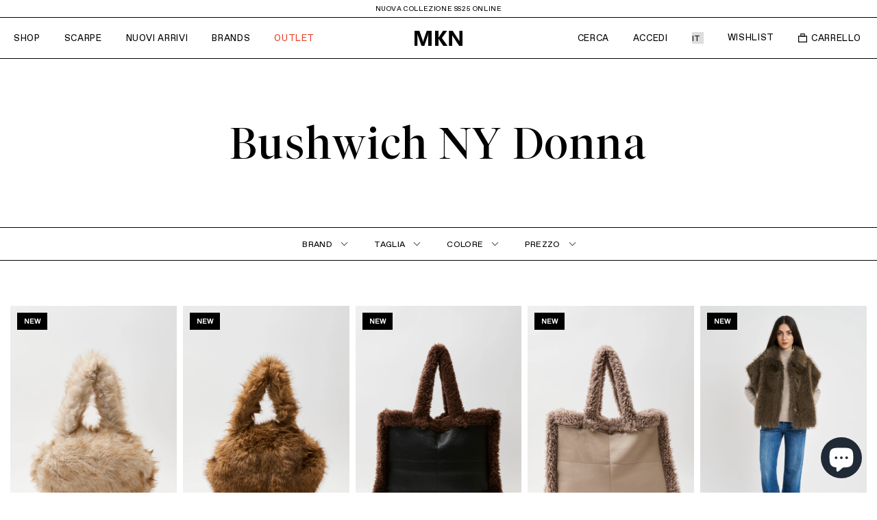

--- FILE ---
content_type: text/html; charset=utf-8
request_url: https://misskissnegozio.it/collections/bushwich-ny-donna
body_size: 62734
content:
<!DOCTYPE html>
<html lang="it" >
  <head><meta charset="utf-8" />
<meta http-equiv="X-UA-Compatible" content="IE=edge" />
<meta name="viewport" content="width=device-width, initial-scale=1.0" />

<!-- Browser color mobile -->
<meta name="theme-color" content="#ffffff" />

<link rel="preconnect" href="https://cdn.shopify.com" crossorigin />


<link rel="shortcut icon" href="//misskissnegozio.it/cdn/shop/t/10/assets/favicon.ico?v=41229716685413560591699970031" type="image/x-icon" />












  <!-- Primary Meta Tags -->
  <title>Bushwich ny da Donna   » Miss Kiss Negozio</title>
  <meta name="title" content="Bushwich ny da Donna  » Miss Kiss Negozio">
  <meta name="description" content="✓ Spedizione e Reso Garantito. Tutte le news su Bushwich ny Donna da non perdere su Miss kiss negozio. ✓ Nuovi Arrivi e Saldi.">
  <meta property="og:site_name" content="Miss Kiss Negozio">

  <!-- Open Graph / Facebook -->
  <meta property="og:type" content="website">
  <meta property="og:url" content="https://misskissnegozio.it/collections/bushwich-ny-donna">
  <meta property="og:title" content="Bushwich ny da Donna">
  <meta property="og:description" content="✓ Spedizione e Reso Garantito. Tutte le news su Bushwich ny Donna da non perdere su Miss kiss negozio. ✓ Nuovi Arrivi e Saldi."><meta property="og:image" content="http://misskissnegozio.it/cdn/shop/files/mkn-social.jpg?v=1635872719">
    <meta property="og:image:secure_url" content="https://misskissnegozio.it/cdn/shop/files/mkn-social.jpg?v=1635872719">
    <meta property="og:image:width" content="1200">
    <meta property="og:image:height" content="628">
	<!-- Twitter -->
  <meta property="twitter:card" content="summary_large_image">
  <meta property="twitter:url" content="https://misskissnegozio.it/collections/bushwich-ny-donna">
  <meta property="twitter:title" content="Bushwich ny da Donna">
  <meta property="twitter:description" content="✓ Spedizione e Reso Garantito. Tutte le news su Bushwich ny Donna da non perdere su Miss kiss negozio. ✓ Nuovi Arrivi e Saldi.">
  <meta property="twitter:image" content="https://misskissnegozio.it/cdn/shop/files/mkn-social.jpg?v=1635872719">
  <meta property="twitter:site" content="@MissKissNegozio">




<script type="text/javascript">window.moneyFormat = "€ {{amount_with_comma_separator}}";
  window.shopCurrency = "EUR";
  window.assetsUrl = '//misskissnegozio.it/cdn/shop/t/10/assets/';
</script>
<script>
  window.globoRelatedProductsConfig = {
    apiUrl: "https://related-products.globosoftware.net/api",
    alternateApiUrl: "https://related-products.globosoftware.net",
    shop: "miss-kiss-negozio.myshopify.com",
    shopNumber: 31407,
    domain: "misskissnegozio.it",
    customer:null,
    urls: {
      search: "\/search",
      collection: "\/collections",
    },
    page: 'collection',
    translation: {"add_to_cart":"Add to cart","added_to_cart":"Added to cart","add_selected_to_cart":"Add selected to cart","added_selected_to_cart":"Added selected to cart","sale":"Sale","total_price":"Total price:","this_item":"This item:","sold_out":"Sold out","add_to_cart_short":"ADD","added_to_cart_short":"ADDED"},
    settings: {"redirect":true,"new_tab":true,"image_ratio":"400:500","visible_tags":null,"hidden_tags":null,"exclude_tags":null,"carousel_autoplay":false,"carousel_loop":true,"carousel_items":5,"sold_out":false,"discount":{"enable":false,"condition":"any","type":"percentage","value":10}},
    manualRecommendations: {},
    boughtTogetherIds: {},
    trendingProducts: {"error":"json not allowed for this object"},
    productBoughtTogether: {"type":"product_bought_together","enable":false,"title":{"text":"Frequently Bought Together","color":"#212121","fontSize":"25","align":"left","trans":[]},"subtitle":{"text":"","color":"#212121","fontSize":"18","trans":[]},"limit":10,"maxWidth":1170,"conditions":[{"id":"bought_together","status":1},{"id":"manual","status":1},{"id":"vendor","type":"same","status":1},{"id":"type","type":"same","status":1},{"id":"collection","type":"same","status":1},{"id":"tags","type":"same","status":1},{"id":"global","status":1}],"template":{"id":"2","elements":["price","addToCartBtn","variantSelector","saleLabel"],"productTitle":{"fontSize":"15","color":"#212121"},"productPrice":{"fontSize":"14","color":"#212121"},"productOldPrice":{"fontSize":16,"color":"#919191"},"button":{"fontSize":"14","color":"#ffffff","backgroundColor":"#212121"},"saleLabel":{"color":"#fff","backgroundColor":"#c00000"},"this_item":true,"selected":true},"random":false,"discount":true},
    productRelated: {"type":"product_related","enable":true,"title":{"text":"Potrebbe piacerti anche","color":"#212121","fontSize":"25","align":"center","trans":[]},"subtitle":{"text":null,"color":"#212121","fontSize":"18","trans":[]},"limit":5,"maxWidth":1850,"conditions":[{"id":"manual","status":0},{"id":"bought_together","status":0},{"id":"vendor","type":"same","status":1},{"id":"type","type":"same","status":1},{"id":"collection","type":"same","status":1},{"id":"tags","type":"same","status":1},{"id":"global","status":1}],"template":{"id":"1","elements":["price","addToCartBtn","variantSelector","saleLabel"],"productTitle":{"fontSize":"15","color":"#212121"},"productPrice":{"fontSize":"14","color":"#212121"},"productOldPrice":{"fontSize":16,"color":"#919191"},"button":{"fontSize":"14","color":"#ffffff","backgroundColor":"#212121"},"saleLabel":{"color":"#fff","backgroundColor":"#c00000"},"this_item":false,"selected":false},"random":false,"discount":false},
    cart: {"type":"cart","enable":false,"title":{"text":"What else do you need?","color":"#212121","fontSize":"20","align":"left","trans":[]},"subtitle":{"text":"","color":"#212121","fontSize":"18","trans":[]},"limit":10,"maxWidth":1170,"conditions":[{"id":"manual","status":1},{"id":"bought_together","status":1},{"id":"tags","type":"same","status":1},{"id":"global","status":1}],"template":{"id":"3","elements":["price","addToCartBtn","variantSelector","saleLabel"],"productTitle":{"fontSize":"14","color":"#212121"},"productPrice":{"fontSize":"14","color":"#212121"},"productOldPrice":{"fontSize":16,"color":"#919191"},"button":{"fontSize":"15","color":"#ffffff","backgroundColor":"#212121"},"saleLabel":{"color":"#fff","backgroundColor":"#c00000"},"this_item":true,"selected":true},"random":false,"discount":false},
    basis_collection_handle: 'all',
    widgets: [],
    offers: [],
    view_name: 'globo.alsobought',
    cart_properties_name: '_bundle',
    upsell_properties_name: '_upsell_bundle',
    discounted_ids: [],
    discount_min_amount: 0,
    offerdiscounted_ids: [],
    offerdiscount_min_amount: 0,data: {},upselldatas:{},
    cartitems:[],
    no_image_url: "https://cdn.shopify.com/s/images/admin/no-image-large.gif"
  };
</script>
<script>
</script>
<script defer src="//misskissnegozio.it/cdn/shop/t/10/assets/globo.alsobought.data.js?v=53510224663008845781699970043" type="text/javascript"></script>
<script defer src="//misskissnegozio.it/cdn/shop/t/10/assets/globo.alsobought.js?v=147252386636532501151699970033" type="text/javascript"></script>
<link rel="preload stylesheet" href="//misskissnegozio.it/cdn/shop/t/10/assets/globo.alsobought.css?v=79995993773505524981699970030" as="style">


      <script>
        window.NEW_LABEL_TAG = "season:AI26";
      </script>
    <!--begin-boost-pfs-filter-css-->
    <link href="//misskissnegozio.it/cdn/shop/t/10/assets/boost-pfs-init.css?v=73202241606749086731699970030" rel="stylesheet" type="text/css" media="all" />
  <link rel="preload stylesheet" href="//misskissnegozio.it/cdn/shop/t/10/assets/boost-pfs-general.css?v=148765971199555873751699970032" as="style">
  <link rel="preload stylesheet" href="//misskissnegozio.it/cdn/shop/t/10/assets/boost-pfs-otp.css?v=133237479866592374221699970032" as="style"><link href="//misskissnegozio.it/cdn/shop/t/10/assets/boost-pfs-custom.css?v=94411050209746303581699970030" rel="stylesheet" type="text/css" media="all" />
<style data-id="boost-pfs-style" type="text/css">
    .boost-pfs-filter-option-title-text {}

   .boost-pfs-filter-tree-v .boost-pfs-filter-option-title-text:before {}
    .boost-pfs-filter-tree-v .boost-pfs-filter-option.boost-pfs-filter-option-collapsed .boost-pfs-filter-option-title-text:before {}
    .boost-pfs-filter-tree-h .boost-pfs-filter-option-title-heading:before {}

    .boost-pfs-filter-refine-by .boost-pfs-filter-option-title h3 {}

    .boost-pfs-filter-option-content .boost-pfs-filter-option-item-list .boost-pfs-filter-option-item button,
    .boost-pfs-filter-option-content .boost-pfs-filter-option-item-list .boost-pfs-filter-option-item .boost-pfs-filter-button,
    .boost-pfs-filter-option-range-amount input,
    .boost-pfs-filter-tree-v .boost-pfs-filter-refine-by .boost-pfs-filter-refine-by-items .refine-by-item,
    .boost-pfs-filter-refine-by-wrapper-v .boost-pfs-filter-refine-by .boost-pfs-filter-refine-by-items .refine-by-item,
    .boost-pfs-filter-refine-by .boost-pfs-filter-option-title,
    .boost-pfs-filter-refine-by .boost-pfs-filter-refine-by-items .refine-by-item>a,
    .boost-pfs-filter-refine-by>span,
    .boost-pfs-filter-clear,
    .boost-pfs-filter-clear-all{}
    .boost-pfs-filter-tree-h .boost-pfs-filter-pc .boost-pfs-filter-refine-by-items .refine-by-item .boost-pfs-filter-clear .refine-by-type, 
    .boost-pfs-filter-refine-by-wrapper-h .boost-pfs-filter-pc .boost-pfs-filter-refine-by-items .refine-by-item .boost-pfs-filter-clear .refine-by-type {}

    .boost-pfs-filter-option-multi-level-collections .boost-pfs-filter-option-multi-level-list .boost-pfs-filter-option-item .boost-pfs-filter-button-arrow .boost-pfs-arrow:before,
    .boost-pfs-filter-option-multi-level-tag .boost-pfs-filter-option-multi-level-list .boost-pfs-filter-option-item .boost-pfs-filter-button-arrow .boost-pfs-arrow:before {}

    .boost-pfs-filter-refine-by-wrapper-v .boost-pfs-filter-refine-by .boost-pfs-filter-refine-by-items .refine-by-item .boost-pfs-filter-clear:after, 
    .boost-pfs-filter-refine-by-wrapper-v .boost-pfs-filter-refine-by .boost-pfs-filter-refine-by-items .refine-by-item .boost-pfs-filter-clear:before, 
    .boost-pfs-filter-tree-v .boost-pfs-filter-refine-by .boost-pfs-filter-refine-by-items .refine-by-item .boost-pfs-filter-clear:after, 
    .boost-pfs-filter-tree-v .boost-pfs-filter-refine-by .boost-pfs-filter-refine-by-items .refine-by-item .boost-pfs-filter-clear:before,
    .boost-pfs-filter-refine-by-wrapper-h .boost-pfs-filter-pc .boost-pfs-filter-refine-by-items .refine-by-item .boost-pfs-filter-clear:after, 
    .boost-pfs-filter-refine-by-wrapper-h .boost-pfs-filter-pc .boost-pfs-filter-refine-by-items .refine-by-item .boost-pfs-filter-clear:before, 
    .boost-pfs-filter-tree-h .boost-pfs-filter-pc .boost-pfs-filter-refine-by-items .refine-by-item .boost-pfs-filter-clear:after, 
    .boost-pfs-filter-tree-h .boost-pfs-filter-pc .boost-pfs-filter-refine-by-items .refine-by-item .boost-pfs-filter-clear:before {}
    .boost-pfs-filter-option-range-slider .noUi-value-horizontal {}

    .boost-pfs-filter-tree-mobile-button button,
    .boost-pfs-filter-top-sorting-mobile button {}
    .boost-pfs-filter-top-sorting-mobile button>span:after {}
  </style><style data-id="boost-pfs-otp-style" type="text/css">
      .boost-pfs-quickview-btn {background: rgba(255,255,255,1);color: rgba(61,66,70,1);border-color: rgba(255,255,255,1);}
      .boost-pfs-quickview-btn svg {fill: rgba(61,66,70,1);}
      .boost-pfs-quickview-btn:hover {background: rgba(61,66,70,1);color: rgba(255,255,255,1);border-color: rgba(61,66,70,1);}
      .boost-pfs-quickview-btn:hover svg {fill: rgba(255,255,255,1);}
      .boost-pfs-addtocart-btn {background: rgba(0,0,0,1);color: rgba(255,255,255,1);border-color: rgba(0,0,0,1);}
      .boost-pfs-addtocart-btn svg {fill: rgba(255,255,255,1);}
      .boost-pfs-addtocart-btn:hover {background: rgba(61,66,70,1);color: rgba(255,255,255,1);border-color: rgba(61,66,70,1);}
      .boost-pfs-addtocart-btn:hover svg {fill: rgba(255,255,255,1);}
    </style>
    <!--end-boost-pfs-filter-css-->

<script type="text/javascript">
  function initAppmate(Appmate){
    Appmate.wk.on({
      'click [data-wk-add-product]': eventHandler(function(){
        var productId = this.getAttribute('data-wk-add-product');
        var select = Appmate.wk.$('form select[name="id"]');
        var variantId = select.length ? select.val() : undefined;
        Appmate.wk.addProduct(productId, variantId).then(function(product) {
          var variant = product.selected_or_first_available_variant || {};
          sendTracking({
            hitType: 'event',
            eventCategory: 'Wishlist',
            eventAction: 'WK Added Product',
            eventLabel: 'Wishlist King',
          }, {
            id: variant.sku || variant.id,
            name: product.title,
            category: product.type,
            brand: product.vendor,
            variant: variant.title,
            price: variant.price
          }, {
            list: "" || undefined
          });
        });
      }),
      'click [data-wk-remove-product]': eventHandler(function(){
        var productId = this.getAttribute('data-wk-remove-product');
        Appmate.wk.removeProduct(productId).then(function(product) {
          var variant = product.selected_or_first_available_variant || {};
          sendTracking({
            hitType: 'event',
            eventCategory: 'Wishlist',
            eventAction: 'WK Removed Product',
            eventLabel: 'Wishlist King',
          }, {
            id: variant.sku || variant.id,
            name: product.title,
            category: product.type,
            brand: product.vendor,
            variant: variant.title,
            price: variant.price
          }, {
            list: "" || undefined
          });
        });
      }),
      'click [data-wk-remove-item]': eventHandler(function(){
        var itemId = this.getAttribute('data-wk-remove-item');
        fadeOrNot(this, function() {
          Appmate.wk.removeItem(itemId).then(function(product){
            var variant = product.selected_or_first_available_variant || {};
            sendTracking({
              hitType: 'event',
              eventCategory: 'Wishlist',
              eventAction: 'WK Removed Product',
              eventLabel: 'Wishlist King',
            }, {
              id: variant.sku || variant.id,
              name: product.title,
              category: product.type,
              brand: product.vendor,
              variant: variant.title,
              price: variant.price
            }, {
              list: "" || undefined
            });
          });
        });
      }),
      'click [data-wk-clear-wishlist]': eventHandler(function(){
        var wishlistId = this.getAttribute('data-wk-clear-wishlist');
        Appmate.wk.clear(wishlistId).then(function() {
          sendTracking({
            hitType: 'event',
            eventCategory: 'Wishlist',
            eventAction: 'WK Cleared Wishlist',
            eventLabel: 'Wishlist King',
          });
        });
      }),
      'click [data-wk-share]': eventHandler(function(){
        var params = {
          wkShareService: this.getAttribute("data-wk-share-service"),
          wkShare: this.getAttribute("data-wk-share"),
          wkShareImage: this.getAttribute("data-wk-share-image")
        };
        var shareLink = Appmate.wk.getShareLink(params);

        sendTracking({
          hitType: 'event',
          eventCategory: 'Wishlist',
          eventAction: 'WK Shared Wishlist (' + params.wkShareService + ')',
          eventLabel: 'Wishlist King',
        });

        switch (params.wkShareService) {
          case 'link':
            Appmate.wk.$('#wk-share-link-text').addClass('wk-visible').find('.wk-text').html(shareLink);
            var copyButton = Appmate.wk.$('#wk-share-link-text .wk-clipboard');
            var copyText = copyButton.html();
            var clipboard = Appmate.wk.clipboard(copyButton[0]);
            clipboard.on('success', function(e) {
              copyButton.html('copied');
              setTimeout(function(){
                copyButton.html(copyText);
              }, 2000);
            });
            break;
          case 'email':
            window.location.href = shareLink;
            break;
          case 'contact':
            var contactUrl = '/pages/contact';
            var message = 'Here is the link to my list:\n' + shareLink;
            window.location.href=contactUrl + '?message=' + encodeURIComponent(message);
            break;
          default:
            window.open(
              shareLink,
              'wishlist_share',
              'height=590, width=770, toolbar=no, menubar=no, scrollbars=no, resizable=no, location=no, directories=no, status=no'
            );
        }
      }),
      'click [data-wk-move-to-cart]': eventHandler(function(){
        var $elem = Appmate.wk.$(this);
        $form = $elem.parents('form');
        $elem.prop("disabled", true);

        var item = this.getAttribute('data-wk-move-to-cart');
        var formData = $form.serialize();

        fadeOrNot(this, function(){
          Appmate.wk
          .moveToCart(item, formData)
          .then(function(product){
            $elem.prop("disabled", false);

            var variant = product.selected_or_first_available_variant || {};
            sendTracking({
              hitType: 'event',
              eventCategory: 'Wishlist',
              eventAction: 'WK Added to Cart',
              eventLabel: 'Wishlist King',
              hitCallback: function() {
                window.scrollTo(0, 0);
                location.reload();
              }
            }, {
              id: variant.sku || variant.id,
              name: product.title,
              category: product.type,
              brand: product.vendor,
              variant: variant.title,
              price: variant.price,
              quantity: 1,
            }, {
              list: "" || undefined
            });
          });
        });
      }),
      'render .wk-option-select': function(elem){
        appmateOptionSelect(elem);
      },
      'login-required': function (intent) {
        var redirect = {
          path: window.location.pathname,
          intent: intent
        };
        window.location = '/account/login?wk-redirect=' + encodeURIComponent(JSON.stringify(redirect));
      },
      'ready': function () {
        fillContactForm();

        var redirect = Appmate.wk.getQueryParam('wk-redirect');
        if (redirect) {
          Appmate.wk.addLoginRedirect(Appmate.wk.$('#customer_login'), JSON.parse(redirect));
        }
        var intent = Appmate.wk.getQueryParam('wk-intent');
        if (intent) {
          intent = JSON.parse(intent);
          switch (intent.action) {
            case 'addProduct':
              Appmate.wk.addProduct(intent.product, intent.variant)
              break;
            default:
              console.warn('Wishlist King: Intent not implemented', intent)
          }
          if (window.history && window.history.pushState) {
            history.pushState(null, null, window.location.pathname);
          }
        }
      }
    });

    Appmate.init({
      shop: {
        domain: 'miss-kiss-negozio.myshopify.com'
      },
      session: {
        customer: ''
      },
      globals: {
        settings: {
          app_wk_icon: 'heart',
          app_wk_share_position: 'top',
          app_wk_products_per_row: 4,
          money_format: '€ {{amount_with_comma_separator}}',
          root_url: ''
        },
        customer: '',
        customer_accounts_enabled: true,
        locale: {
            add_to_wishlist: 'Aggiungi alla Wishlist',
            view_product: 'Vedi prodotto',
            remove_from_wishlist: 'Rimuovi dalla Wishlist',
            collection_empty: 'La tua wishlist è vuota!',
            login_note_html: '<a href="/account/login">Accedi</a> o <a href="/account/register">registrati</a> per salvare la tua wishlist.'
        }
      },
      wishlist: {
        filter: function(product) {
          return !product.hidden;
        },
        loginRequired: false,
        handle: '/pages/wishlist',
        proxyHandle: "/a/wk",
        share: {
          handle: "",
          title: 'My Wishlist',
          description: 'Check out some of my favorite things @ Miss Kiss Negozio.',
          imageTitle: 'Miss Kiss Negozio',
          hashTags: 'wishlist',
          twitterUser: false // will be used with via
        }
      }
    });

    function sendTracking(event, product, action) {
      if (typeof fbq === 'function') {
        switch (event.eventAction) {
          case "WK Added Product":
            fbq('track', 'AddToWishlist', {
              value: product.price,
              currency: 'EUR'
            });
            break;
        }
      }
      if (typeof ga === 'function') {
        if (product) {
          delete product.price;
          ga('ec:addProduct', product);
        }

        if (action) {
          ga('ec:setAction', 'click', action);
        }

        if (event) {
          ga('send', event);
        }

        if (!ga.loaded) {
          event && event.hitCallback && event.hitCallback()
        }
      } else {
        event && event.hitCallback && event.hitCallback()
      }
    }

    function fillContactForm() {
      document.addEventListener('DOMContentLoaded', fillContactForm)
      if (document.getElementById('contact_form')) {
        var message = Appmate.wk.getQueryParam('message');
        var bodyElement = document.querySelector("#contact_form textarea[name='contact[body]']");
        if (bodyElement && message) {
          bodyElement.value = message;
        }
      }
    }

    function eventHandler (callback) {
      return function (event) {
        if (typeof callback === 'function') {
          callback.call(this, event)
        }
        if (event) {
          event.preventDefault();
          event.stopPropagation();
        }
      }
    }

    function fadeOrNot(elem, callback){
      if (typeof $ !== "function") {
        callback();
        return;
      }
      var $elem = $(elem);
  	  if ($elem.parents('.wk-fadeout').length) {
        $elem.parents('.wk-fadeout').fadeOut(callback);
      } else {
        callback();
      }
    }
  }
</script>



<script
  id="wishlist-icon-filled"
  data="wishlist"
  type="text/x-template"
  app="wishlist-king"
>
  {% if settings.app_wk_icon == "heart" %}
    <svg version='1.1' xmlns='https://www.w3.org/2000/svg' width='64' height='64' viewBox='0 0 64 64'>
      <path d='M47.199 4c-6.727 0-12.516 5.472-15.198 11.188-2.684-5.715-8.474-11.188-15.201-11.188-9.274 0-16.8 7.527-16.8 16.802 0 18.865 19.031 23.812 32.001 42.464 12.26-18.536 31.999-24.2 31.999-42.464 0-9.274-7.527-16.802-16.801-16.802z' fill='#000'></path>
    </svg>
  {% elsif settings.app_wk_icon == "star" %}
    <svg version='1.1' xmlns='https://www.w3.org/2000/svg' width='64' height='60.9' viewBox='0 0 64 64'>
      <path d='M63.92,23.25a1.5,1.5,0,0,0-1.39-1H40.3L33.39,1.08A1.5,1.5,0,0,0,32,0h0a1.49,1.49,0,0,0-1.39,1L23.7,22.22H1.47a1.49,1.49,0,0,0-1.39,1A1.39,1.39,0,0,0,.6,24.85l18,13L11.65,59a1.39,1.39,0,0,0,.51,1.61,1.47,1.47,0,0,0,.88.3,1.29,1.29,0,0,0,.88-0.3l18-13.08L50,60.68a1.55,1.55,0,0,0,1.76,0,1.39,1.39,0,0,0,.51-1.61l-6.9-21.14,18-13A1.45,1.45,0,0,0,63.92,23.25Z' fill='#be8508'></path>
    </svg>
  {% endif %}
</script>

<script
  id="wishlist-icon-empty"
  data="wishlist"
  type="text/x-template"
  app="wishlist-king"
>
  {% if settings.app_wk_icon == "heart" %}
    <svg version='1.1' xmlns='https://www.w3.org/2000/svg' width='64px' height='60.833px' viewBox='0 0 64 60.833'>
      <path stroke='#000' stroke-width='5' stroke-miterlimit='10' fill-opacity='0' d='M45.684,2.654c-6.057,0-11.27,4.927-13.684,10.073 c-2.417-5.145-7.63-10.073-13.687-10.073c-8.349,0-15.125,6.776-15.125,15.127c0,16.983,17.134,21.438,28.812,38.231 c11.038-16.688,28.811-21.787,28.811-38.231C60.811,9.431,54.033,2.654,45.684,2.654z'/>
    </svg>
  {% elsif settings.app_wk_icon == "star" %}
    <svg version='1.1' xmlns='https://www.w3.org/2000/svg' width='64' height='60.9' viewBox='0 0 64 64'>
      <path d='M63.92,23.25a1.5,1.5,0,0,0-1.39-1H40.3L33.39,1.08A1.5,1.5,0,0,0,32,0h0a1.49,1.49,0,0,0-1.39,1L23.7,22.22H1.47a1.49,1.49,0,0,0-1.39,1A1.39,1.39,0,0,0,.6,24.85l18,13L11.65,59a1.39,1.39,0,0,0,.51,1.61,1.47,1.47,0,0,0,.88.3,1.29,1.29,0,0,0,.88-0.3l18-13.08L50,60.68a1.55,1.55,0,0,0,1.76,0,1.39,1.39,0,0,0,.51-1.61l-6.9-21.14,18-13A1.45,1.45,0,0,0,63.92,23.25ZM42.75,36.18a1.39,1.39,0,0,0-.51,1.61l5.81,18L32.85,44.69a1.41,1.41,0,0,0-1.67,0L15.92,55.74l5.81-18a1.39,1.39,0,0,0-.51-1.61L6,25.12H24.7a1.49,1.49,0,0,0,1.39-1L32,6.17l5.81,18a1.5,1.5,0,0,0,1.39,1H58Z' fill='#be8508'></path>
    </svg>
  {% endif %}
</script>

<script
  id="wishlist-icon-remove"
  data="wishlist"
  type="text/x-template"
  app="wishlist-king"
>
  <svg role="presentation" viewBox="0 0 16 14">
    <path d="M15 0L1 14m14 0L1 0" stroke="currentColor" fill="none" fill-rule="evenodd"></path>
  </svg>
</script>

<script
  id="wishlist-link"
  data="wishlist"
  type="text/x-template"
  app="wishlist-king"
>
  {% if wishlist.item_count %}
    {% assign link_icon = 'wishlist-icon-filled' %}
  {% else %}
    {% assign link_icon = 'wishlist-icon-empty' %}
  {% endif %}
  <a href="{{ wishlist.url }}" class="wk-link wk-{{ wishlist.state }}" title="View Wishlist"><div class="wk-icon">{% include link_icon %}</div><span class="wk-label">Wishlist</span> <span class="wk-count">({{ wishlist.item_count }})</span></a>
</script>

<script
  id="wishlist-link-li"
  data="wishlist"
  type="text/x-template"
  app="wishlist-king"
>
  <li class="wishlist-link-li wk-{{ wishlist.state }}">
    {% include 'wishlist-link' %}
  </li>
</script>

<script
  id="wishlist-button-product"
  data="product"
  type="text/x-template"
  app="wishlist-king"
>

  {% if product.in_wishlist %}
    {% assign btn_text = locale.remove_from_wishlist %}
    {% assign btn_title = locale.remove_from_wishlist %}
    {% assign btn_action = 'wk-remove-product' %}
    {% assign btn_icon = 'wishlist-icon-filled' %}
  {% else %}
   	{% assign btn_text = locale.add_to_wishlist %}
    {% assign btn_title = locale.add_to_wishlist %}
    {% assign btn_action = 'wk-add-product' %}
    {% assign btn_icon = 'wishlist-icon-empty' %}
  {% endif %}

  <button type="button" class="wk-button-product {{ btn_action }}" title="{{ btn_title }}" data-{{ btn_action }}="{{ product.id }}">
    <div class="wk-icon">
      {% include btn_icon %}
    </div>
    <span class="wk-label">{{ btn_text }}</span>
  </button>
</script>

<script
  id="wishlist-button-collection"
  data="product"
  type="text/x-template"
  app="wishlist-king"
>
  {% if product.in_wishlist %}
    {% assign btn_text = locale.remove_from_wishlist %}
    {% assign btn_title = locale.remove_from_wishlist %}
    {% assign btn_action = 'wk-remove-product' %}
    {% assign btn_icon = 'wishlist-icon-filled' %}
  {% else %}
    {% assign btn_text = locale.add_to_wishlist %}
    {% assign btn_title = locale.add_to_wishlist %}
    {% assign btn_action = 'wk-add-product' %}
    {% assign btn_icon = 'wishlist-icon-empty' %}
  {% endif %}

  <button type="button" class="wk-button-collection {{ btn_action }}" title="{{ btn_title }}" data-{{ btn_action }}="{{ product.id }}">
    <div class="wk-icon">
      {% include btn_icon %}
    </div>
    <span class="wk-label">{{ btn_text }}</span>
  </button>
</script>

<script
  id="wishlist-button-wishlist-page"
  data="product"
  type="text/x-template"
  app="wishlist-king"
>
  {% if wishlist.read_only %}
    {% assign item_id = product.id %}
  {% else %}
    {% assign item_id = product.wishlist_item_id %}
  {% endif %}

  {% assign add_class = '' %}
  {% if product.in_wishlist and wishlist.read_only == true %}
    {% assign btn_text = locale.remove_from_wishlist %}
    {% assign btn_title = locale.remove_from_wishlist %}
    {% assign btn_action = 'wk-remove-product' %}
    {% assign btn_icon = 'wishlist-icon-filled' %}
  {% elsif product.in_wishlist and wishlist.read_only == false %}
    {% assign btn_text = locale.remove_from_wishlist %}
    {% assign btn_title = locale.remove_from_wishlist %}
    {% assign btn_action = 'wk-remove-item' %}
    {% assign btn_icon = 'wishlist-icon-remove' %}
    {% assign add_class = 'wk-with-hover' %}
  {% else %}
    {% assign btn_text = locale.add_to_wishlist %}
    {% assign btn_title = locale.add_to_wishlist %}
    {% assign btn_action = 'wk-add-product' %}
    {% assign btn_icon = 'wishlist-icon-empty' %}
    {% assign add_class = 'wk-with-hover' %}
  {% endif %}

  <button type="button" class="wk-button-wishlist-page {{ btn_action }} {{ add_class }}" title="{{ btn_title }}" data-{{ btn_action }}="{{ item_id }}">
    <div class="wk-icon">
      {% include btn_icon %}
    </div>
    <span class="wk-label">{{ btn_text }}</span>
  </button>
</script>

<script
  id="wishlist-button-wishlist-clear"
  data="wishlist"
  type="text/x-template"
  app="wishlist-king"
>
  {% assign btn_text = 'Clear Wishlist' %}
  {% assign btn_title = 'Clear Wishlist' %}
  {% assign btn_class = 'wk-button-wishlist-clear' %}

  <button type="button" class="{{ btn_class }}" title="{{ btn_title }}" data-wk-clear-wishlist="{{ wishlist.permaId }}">
    <span class="wk-label">{{ btn_text }}</span>
  </button>
</script>

<script
  id="wishlist-shared"
  data="shared_wishlist"
  type="text/x-template"
  app="wishlist-king"
>
  {% assign wishlist = shared_wishlist %}
  {% include 'wishlist-collection' with wishlist %}
</script>

<script
  id="wishlist-collection"
  data="wishlist"
  type="text/x-template"
  app="wishlist-king"
>
  <div class='wishlist-collection'>
  {% if wishlist.item_count == 0 %}
    {% include 'wishlist-collection-empty' %}
  {% else %}
    {% if customer_accounts_enabled and customer == false and wishlist.read_only == false %}
      {% include 'wishlist-collection-login-note' %}
    {% endif %}

    {% if settings.app_wk_share_position == "top" %}
      {% unless wishlist.read_only %}
        {% include 'wishlist-collection-share' %}
      {% endunless %}
    {% endif %}

    {% include 'wishlist-collection-loop' %}

    {% if settings.app_wk_share_position == "bottom" %}
      {% unless wishlist.read_only %}
        {% include 'wishlist-collection-share' %}
      {% endunless %}
    {% endif %}

    {% unless wishlist.read_only %}
      {% include 'wishlist-button-wishlist-clear' %}
    {% endunless %}
  {% endif %}
  </div>
</script>

<script
  id="wishlist-collection-empty"
  data="wishlist"
  type="text/x-template"
  app="wishlist-king"
>
  <div class="wk-row">
    <div class="wk-span12">
      <h3 class="wk-wishlist-empty-note">{{ locale.collection_empty }}</h3>
    </div>
  </div>
</script>

<script
  id="wishlist-collection-login-note"
  data="wishlist"
  type="text/x-template"
  app="wishlist-king"
>
  <div class="wk-row">
    <p class="wk-span12 wk-login-note">
      {{ locale.login_note_html }}
    </p>
  </div>
</script>

<script
  id="wishlist-collection-share"
  data="wishlist"
  type="text/x-template"
  app="wishlist-king"
>
  {% comment %}<h3 id="wk-share-head">Share Wishlist</h3>
  <ul id="wk-share-list">
    <li>{% include 'wishlist-share-button-fb' %}</li>
    <li>{% include 'wishlist-share-button-pinterest' %}</li>
    <li>{% include 'wishlist-share-button-twitter' %}</li>
    <li>{% include 'wishlist-share-button-email' %}</li>
    <li id="wk-share-whatsapp">{% include 'wishlist-share-button-whatsapp' %}</li>
    <li>{% include 'wishlist-share-button-link' %}</li>
    <li>{% include 'wishlist-share-button-contact' %}</li>
    {% endcomment %}
  </ul>
  <div id="wk-share-link-text"><span class="wk-text"></span><button class="wk-clipboard" data-clipboard-target="#wk-share-link-text .wk-text">copy link</button></div>
</script>

<script
  id="wishlist-collection-loop"
  data="wishlist"
  type="text/x-template"
  app="wishlist-king"
>
  <div class="wk-row">
    {% assign item_count = 0 %}
    {% for product in wishlist.products %}
      {% assign item_count = item_count | plus: 1 %}
      {% unless limit and item_count > limit %}
        {% assign hide_default_title = false %}
        {% if product.variants.length == 1 and product.variants[0].title contains 'Default' %}
          {% assign hide_default_title = true %}
        {% endif %}

        {% assign items_per_row = settings.app_wk_products_per_row %}
        {% assign wk_item_width = 100 | divided_by: items_per_row %}

        <div class="wk-item-column" style="width: {{ wk_item_width }}%">
          <div id="wk-item-{{ product.wishlist_item_id }}" class="wk-item  product-item--default {{ wk_item_class }} {% unless wishlist.read_only %}wk-fadeout{% endunless %}" data-wk-item="{{ product.wishlist_item_id }}">

            {% include 'wishlist-collection-product-image' with product %}
            {% include 'wishlist-button-wishlist-page' with product %}
            {% include 'wishlist-collection-product-content' with product %}

          </div>
        </div>
      {% endunless %}
    {% endfor %}
  </div>
</script>

<script
  id="wishlist-collection-product-image"
  data="wishlist"
  type="text/x-template"
  app="wishlist-king"
>
  <a href="{{ product.url }}" class="product-item__link">
    {% if product.featured_image %}
        <span style="background-image: url({{ product | variant_img_url: '300x' }})" class="product-item__image"></span>
    {% else %}
        {{ 'image' | placeholder_svg_tag }}
    {% endif %}
  </a>
</script>

<script
  id="wishlist-collection-product-content"
  data="wishlist"
  type="text/x-template"
  app="wishlist-king"
>
  <div class="product__content">
    <h6 class="product-item__title">
      <a href="{{ product.url }}">
        {{ product.vendor }}
      </a>
    </h6>

    <p class="product-item__vendor">
      {{ product.title }}
    </p>

    <p class="product-item__price">
      {% include 'wishlist-collection-product-price' with product as product %}
    </p>
  </div>
</script>

<script
  id="wishlist-collection-product-price"
  data="wishlist"
  type="text/x-template"
  app="wishlist-king"
>
  {% assign _product = product.selected_or_first_availabel_variant %}
  {% if product.compare_at_price > product.price %}
    <ins class="price__amount">
      <span class="money">
        {{ product.price | money }}
      </span>
    </ins>

    <del class="price__amount">
      <span class="money">
        {{ product.compare_at_price | money }}
      </span>
    </del>

    <div class="js-product-discount product__discount">
      {% assign big_price = big | default: product.compare_at_price %}
      {% assign small_price = small | default: product.price %}

      {{ big_price | minus: small_price | times: 100.0 | divided_by: big_price | ceil }}% off
    </div>
  {% else %}
    <span class="price__amount">
      <span class="money">
        {{ product.price | money }}
      </span>
    </span>
  {% endif %}
</script>

<script
  id="wishlist-collection-product-form"
  data="wishlist"
  type="text/x-template"
  app="wishlist-king"
>
  <form id="wk-add-item-form-{{ product.wishlist_item_id }}" action="/cart/add" method="post" class="wk-add-item-form">

    <!-- Begin product options -->
    <div class="wk-product-options {% if hide_default_title %}wk-no-options{% endif %}">

      <div class="wk-select" {% if hide_default_title %} style="display:none"{% endif %}>
        <select id="wk-option-select-{{ product.wishlist_item_id }}" class="wk-option-select" name="id">

          {% for variant in product.variants %}
          <option value="{{ variant.id }}" {% if variant == product.selected_or_first_available_variant %}selected="selected"{% endif %}>
            {{ variant.title }} - {{ variant.price | money }}
          </option>
          {% endfor %}

        </select>
      </div>

      {% comment %}
        {% if settings.display_quantity_dropdown and product.available %}
        <div class="wk-selector-wrapper">
          <label>Quantity</label>
          <input class="wk-quantity" type="number" name="quantity" value="1" class="wk-item-quantity" />
        </div>
        {% endif %}
      {% endcomment %}

      <div class="wk-purchase-section{% if product.variants.length > 1 %} wk-multiple{% endif %}">
        {% unless product.available %}
        <input type="submit" class="wk-add-to-cart disabled" disabled="disabled" value="Sold Out" />
        {% else %}
          {% assign cart_action = 'wk-move-to-cart' %}
          {% if wishlist.read_only %}
            {% assign cart_action = 'wk-add-to-cart' %}
          {% endif %}
          <input type="submit" class="wk-add-to-cart" data-{{ cart_action }}="{{ product.wishlist_item_id }}" name="add" value="Add to Cart" />
        {% endunless %}
      </div>
    </div>
    <!-- End product options -->
  </form>
</script>

<script
  id="wishlist-share-button-fb"
  data="wishlist"
  type="text/x-template"
  app="wishlist-king"
>
  {% unless wishlist.empty %}
  <a href="#" class="wk-button-share resp-sharing-button__link" title="Share on Facebook" data-wk-share-service="facebook" data-wk-share="{{ wishlist.permaId }}" data-wk-share-image="{{ wishlist.products[0] | variant_img_url: '1200x630' }}">
    <div class="resp-sharing-button resp-sharing-button--facebook resp-sharing-button--large">
      <div aria-hidden="true" class="resp-sharing-button__icon resp-sharing-button__icon--solid">
        <svg version="1.1" x="0px" y="0px" width="24px" height="24px" viewBox="0 0 24 24" enable-background="new 0 0 24 24" xml:space="preserve">
          <g>
            <path d="M18.768,7.465H14.5V5.56c0-0.896,0.594-1.105,1.012-1.105s2.988,0,2.988,0V0.513L14.171,0.5C10.244,0.5,9.5,3.438,9.5,5.32 v2.145h-3v4h3c0,5.212,0,12,0,12h5c0,0,0-6.85,0-12h3.851L18.768,7.465z"/>
          </g>
        </svg>
      </div>
      <span>Facebook</span>
    </div>
  </a>
  {% endunless %}
</script>

<script
  id="wishlist-share-button-twitter"
  data="wishlist"
  type="text/x-template"
  app="wishlist-king"
>
  {% unless wishlist.empty %}
  <a href="#" class="wk-button-share resp-sharing-button__link" title="Share on Twitter" data-wk-share-service="twitter" data-wk-share="{{ wishlist.permaId }}">
    <div class="resp-sharing-button resp-sharing-button--twitter resp-sharing-button--large">
      <div aria-hidden="true" class="resp-sharing-button__icon resp-sharing-button__icon--solid">
        <svg version="1.1" x="0px" y="0px" width="24px" height="24px" viewBox="0 0 24 24" enable-background="new 0 0 24 24" xml:space="preserve">
          <g>
            <path d="M23.444,4.834c-0.814,0.363-1.5,0.375-2.228,0.016c0.938-0.562,0.981-0.957,1.32-2.019c-0.878,0.521-1.851,0.9-2.886,1.104 C18.823,3.053,17.642,2.5,16.335,2.5c-2.51,0-4.544,2.036-4.544,4.544c0,0.356,0.04,0.703,0.117,1.036 C8.132,7.891,4.783,6.082,2.542,3.332C2.151,4.003,1.927,4.784,1.927,5.617c0,1.577,0.803,2.967,2.021,3.782 C3.203,9.375,2.503,9.171,1.891,8.831C1.89,8.85,1.89,8.868,1.89,8.888c0,2.202,1.566,4.038,3.646,4.456 c-0.666,0.181-1.368,0.209-2.053,0.079c0.579,1.804,2.257,3.118,4.245,3.155C5.783,18.102,3.372,18.737,1,18.459 C3.012,19.748,5.399,20.5,7.966,20.5c8.358,0,12.928-6.924,12.928-12.929c0-0.198-0.003-0.393-0.012-0.588 C21.769,6.343,22.835,5.746,23.444,4.834z"/>
          </g>
        </svg>
      </div>
      <span>Twitter</span>
    </div>
  </a>
  {% endunless %}
</script>

<script
  id="wishlist-share-button-pinterest"
  data="wishlist"
  type="text/x-template"
  app="wishlist-king"
>
  {% unless wishlist.empty %}
  <a href="#" class="wk-button-share resp-sharing-button__link" title="Share on Pinterest" data-wk-share-service="pinterest" data-wk-share="{{ wishlist.permaId }}" data-wk-share-image="{{ wishlist.products[0] | variant_img_url: '1200x630' }}">
    <div class="resp-sharing-button resp-sharing-button--pinterest resp-sharing-button--large">
      <div aria-hidden="true" class="resp-sharing-button__icon resp-sharing-button__icon--solid">
        <svg version="1.1" x="0px" y="0px" width="24px" height="24px" viewBox="0 0 24 24" enable-background="new 0 0 24 24" xml:space="preserve">
          <path d="M12.137,0.5C5.86,0.5,2.695,5,2.695,8.752c0,2.272,0.8 ,4.295,2.705,5.047c0.303,0.124,0.574,0.004,0.661-0.33 c0.062-0.231,0.206-0.816,0.271-1.061c0.088-0.331,0.055-0.446-0.19-0.736c-0.532-0.626-0.872-1.439-0.872-2.59 c0-3.339,2.498-6.328,6.505-6.328c3.548,0,5.497,2.168,5.497,5.063c0,3.809-1.687,7.024-4.189,7.024 c-1.382,0-2.416-1.142-2.085-2.545c0.397-1.675,1.167-3.479,1.167-4.688c0-1.081-0.58-1.983-1.782-1.983 c-1.413,0-2.548,1.461-2.548,3.42c0,1.247,0.422,2.09,0.422,2.09s-1.445,6.126-1.699,7.199c-0.505,2.137-0.076,4.756-0.04,5.02 c0.021,0.157,0.224,0.195,0.314,0.078c0.13-0.171,1.813-2.25,2.385-4.325c0.162-0.589,0.929-3.632,0.929-3.632 c0.459,0.876,1.801,1.646,3.228,1.646c4.247,0,7.128-3.871,7.128-9.053C20.5,4.15,17.182,0.5,12.137,0.5z"/>
        </svg>
      </div>
      <span>Pinterest</span>
    </div>
  </a>
  {% endunless %}
</script>

<script
  id="wishlist-share-button-whatsapp"
  data="wishlist"
  type="text/x-template"
  app="wishlist-king"
>
  {% unless wishlist.empty %}
  <a href="#" class="wk-button-share resp-sharing-button__link" title="Share via WhatsApp" data-wk-share-service="whatsapp" data-wk-share="{{ wishlist.permaId }}">
    <div class="resp-sharing-button resp-sharing-button--whatsapp resp-sharing-button--large">
      <div aria-hidden="true" class="resp-sharing-button__icon resp-sharing-button__icon--solid">
        <svg xmlns="https://www.w3.org/2000/svg" width="24" height="24" viewBox="0 0 24 24">
          <path stroke="none" d="M20.1,3.9C17.9,1.7,15,0.5,12,0.5C5.8,0.5,0.7,5.6,0.7,11.9c0,2,0.5,3.9,1.5,5.6l-1.6,5.9l6-1.6c1.6,0.9,3.5,1.3,5.4,1.3l0,0l0,0c6.3,0,11.4-5.1,11.4-11.4C23.3,8.9,22.2,6,20.1,3.9z M12,21.4L12,21.4c-1.7,0-3.3-0.5-4.8-1.3l-0.4-0.2l-3.5,1l1-3.4L4,17c-1-1.5-1.4-3.2-1.4-5.1c0-5.2,4.2-9.4,9.4-9.4c2.5,0,4.9,1,6.7,2.8c1.8,1.8,2.8,4.2,2.8,6.7C21.4,17.2,17.2,21.4,12,21.4z M17.1,14.3c-0.3-0.1-1.7-0.9-1.9-1c-0.3-0.1-0.5-0.1-0.7,0.1c-0.2,0.3-0.8,1-0.9,1.1c-0.2,0.2-0.3,0.2-0.6,0.1c-0.3-0.1-1.2-0.5-2.3-1.4c-0.9-0.8-1.4-1.7-1.6-2c-0.2-0.3,0-0.5,0.1-0.6s0.3-0.3,0.4-0.5c0.2-0.1,0.3-0.3,0.4-0.5c0.1-0.2,0-0.4,0-0.5c0-0.1-0.7-1.5-1-2.1C8.9,6.6,8.6,6.7,8.5,6.7c-0.2,0-0.4,0-0.6,0S7.5,6.8,7.2,7c-0.3,0.3-1,1-1,2.4s1,2.8,1.1,3c0.1,0.2,2,3.1,4.9,4.3c0.7,0.3,1.2,0.5,1.6,0.6c0.7,0.2,1.3,0.2,1.8,0.1c0.6-0.1,1.7-0.7,1.9-1.3c0.2-0.7,0.2-1.2,0.2-1.3C17.6,14.5,17.4,14.4,17.1,14.3z"/>
        </svg>
      </div>
      <span>WhatsApp</span>
    </div>
  </a>
  {% endunless %}
</script>

<script
  id="wishlist-share-button-email"
  data="wishlist"
  type="text/x-template"
  app="wishlist-king"
>
  {% unless wishlist.empty %}
  <a href="#" class="wk-button-share resp-sharing-button__link" title="Share via Email" data-wk-share-service="email" data-wk-share="{{ wishlist.permaId }}">
    <div class="resp-sharing-button resp-sharing-button--email resp-sharing-button--large">
      <div aria-hidden="true" class="resp-sharing-button__icon resp-sharing-button__icon--solid">
        <svg version="1.1" x="0px" y="0px" width="24px" height="24px" viewBox="0 0 24 24" enable-background="new 0 0 24 24" xml:space="preserve">
          <path d="M22,4H2C0.897,4,0,4.897,0,6v12c0,1.103,0.897,2,2,2h20c1.103,0,2-0.897,2-2V6C24,4.897,23.103,4,22,4z M7.248,14.434 l-3.5,2C3.67,16.479,3.584,16.5,3.5,16.5c-0.174,0-0.342-0.09-0.435-0.252c-0.137-0.239-0.054-0.545,0.186-0.682l3.5-2 c0.24-0.137,0.545-0.054,0.682,0.186C7.571,13.992,7.488,14.297,7.248,14.434z M12,14.5c-0.094,0-0.189-0.026-0.271-0.08l-8.5-5.5 C2.997,8.77,2.93,8.46,3.081,8.229c0.15-0.23,0.459-0.298,0.691-0.147L12,13.405l8.229-5.324c0.232-0.15,0.542-0.084,0.691,0.147 c0.15,0.232,0.083,0.542-0.148,0.691l-8.5,5.5C12.189,14.474,12.095,14.5,12,14.5z M20.934,16.248 C20.842,16.41,20.673,16.5,20.5,16.5c-0.084,0-0.169-0.021-0.248-0.065l-3.5-2c-0.24-0.137-0.323-0.442-0.186-0.682 s0.443-0.322,0.682-0.186l3.5,2C20.988,15.703,21.071,16.009,20.934,16.248z"/>
        </svg>
      </div>
      <span>Email</span>
    </div>
  </a>
  {% endunless %}
</script>

<script
  id="wishlist-share-button-link"
  data="wishlist"
  type="text/x-template"
  app="wishlist-king"
>
  {% unless wishlist.empty %}
  <a href="#" class="wk-button-share resp-sharing-button__link" title="Share via link" data-wk-share-service="link" data-wk-share="{{ wishlist.permaId }}">
    <div class="resp-sharing-button resp-sharing-button--link resp-sharing-button--large">
      <div aria-hidden="true" class="resp-sharing-button__icon resp-sharing-button__icon--solid">
        <svg version='1.1' xmlns='https://www.w3.org/2000/svg' width='512' height='512' viewBox='0 0 512 512'>
          <path d='M459.654,233.373l-90.531,90.5c-49.969,50-131.031,50-181,0c-7.875-7.844-14.031-16.688-19.438-25.813
          l42.063-42.063c2-2.016,4.469-3.172,6.828-4.531c2.906,9.938,7.984,19.344,15.797,27.156c24.953,24.969,65.563,24.938,90.5,0
          l90.5-90.5c24.969-24.969,24.969-65.563,0-90.516c-24.938-24.953-65.531-24.953-90.5,0l-32.188,32.219
          c-26.109-10.172-54.25-12.906-81.641-8.891l68.578-68.578c50-49.984,131.031-49.984,181.031,0
          C509.623,102.342,509.623,183.389,459.654,233.373z M220.326,382.186l-32.203,32.219c-24.953,24.938-65.563,24.938-90.516,0
          c-24.953-24.969-24.953-65.563,0-90.531l90.516-90.5c24.969-24.969,65.547-24.969,90.5,0c7.797,7.797,12.875,17.203,15.813,27.125
          c2.375-1.375,4.813-2.5,6.813-4.5l42.063-42.047c-5.375-9.156-11.563-17.969-19.438-25.828c-49.969-49.984-131.031-49.984-181.016,0
          l-90.5,90.5c-49.984,50-49.984,131.031,0,181.031c49.984,49.969,131.031,49.969,181.016,0l68.594-68.594
          C274.561,395.092,246.42,392.342,220.326,382.186z'/>
        </svg>
      </div>
      <span>E-Mail</span>
    </div>
  </a>
  {% endunless %}
</script>

<script
  id="wishlist-share-button-contact"
  data="wishlist"
  type="text/x-template"
  app="wishlist-king"
>
  {% unless wishlist.empty %}
  <a href="#" class="wk-button-share resp-sharing-button__link" title="Send to customer service" data-wk-share-service="contact" data-wk-share="{{ wishlist.permaId }}">
    <div class="resp-sharing-button resp-sharing-button--link resp-sharing-button--large">
      <div aria-hidden="true" class="resp-sharing-button__icon resp-sharing-button__icon--solid">
        <svg height="24" viewBox="0 0 24 24" width="24" xmlns="http://www.w3.org/2000/svg">
            <path d="M0 0h24v24H0z" fill="none"/>
            <path d="M19 2H5c-1.11 0-2 .9-2 2v14c0 1.1.89 2 2 2h4l3 3 3-3h4c1.1 0 2-.9 2-2V4c0-1.1-.9-2-2-2zm-6 16h-2v-2h2v2zm2.07-7.75l-.9.92C13.45 11.9 13 12.5 13 14h-2v-.5c0-1.1.45-2.1 1.17-2.83l1.24-1.26c.37-.36.59-.86.59-1.41 0-1.1-.9-2-2-2s-2 .9-2 2H8c0-2.21 1.79-4 4-4s4 1.79 4 4c0 .88-.36 1.68-.93 2.25z"/>
        </svg>
      </div>
      <span>E-Mail</span>
    </div>
  </a>
  {% endunless %}
</script>



<script>
  function appmateSelectCallback(variant, selector) {
    var shop = Appmate.wk.globals.shop;
    var product = Appmate.wk.getProduct(variant.product_id);
    var itemId = Appmate.wk.$(selector.variantIdField).parents('[data-wk-item]').attr('data-wk-item');
    var container = Appmate.wk.$('#wk-item-' + itemId);


    

    var imageUrl = '';

    if (variant && variant.image) {
      imageUrl = Appmate.wk.filters.img_url(variant, '1000x');
    } else if (product) {
      imageUrl = Appmate.wk.filters.img_url(product, '1000x');
    }

    if (imageUrl) {
      container.find('.wk-variant-image').attr('src', imageUrl);
    }

    var formatMoney = Appmate.wk.filters.money;

    if (!product.hidden && variant && (variant.available || variant.inventory_policy === 'continue')) {
      container.find('.wk-add-to-cart').removeAttr('disabled').removeClass('disabled').attr('value', 'Add to Cart');
      if(parseFloat(variant.price) < parseFloat(variant.compare_at_price)){
        container.find('.wk-price-preview').html(formatMoney(variant.price) + " <del>" + formatMoney(variant.compare_at_price) + "</del>");
      } else {
        container.find('.wk-price-preview').html(formatMoney(variant.price));
      }
    } else {
      var message = variant && !product.hidden ? "Sold Out" : "Unavailable";
      container.find('.wk-add-to-cart').addClass('disabled').attr('disabled', 'disabled').attr('value', message);
      container.find('.wk-price-preview').text(message);
    }

  };

  function appmateOptionSelect(el){
    if (!Shopify || !Shopify.OptionSelectors) {
      throw new Error('Missing option_selection.js! Please check templates/page.wishlist.liquid');
    }

    var id = el.getAttribute('id');
    var itemId = Appmate.wk.$(el).parents('[data-wk-item]').attr('data-wk-item');
    var container = Appmate.wk.$('#wk-item-' + itemId);

    Appmate.wk.getItem(itemId).then(function(product){
      var selector = new Shopify.OptionSelectors(id, {
        product: product,
        onVariantSelected: appmateSelectCallback,
        enableHistoryState: false
      });

      if (product.selected_variant_id) {
        selector.selectVariant(product.selected_variant_id);
      }

      selector.selectors.forEach(function(selector){
        if (selector.values.length < 2) {
          Appmate.wk.$(selector.element).parents(".selector-wrapper").css({display: "none"});
        }
      });

      // Add label if only one product option and it isn't 'Title'.
      if (product.options.length == 1 && product.options[0] != 'Title') {
        Appmate.wk.$(container)
        .find('.selector-wrapper:first-child')
        .prepend('<label>' + product.options[0] + '</label>');
      }
    });
  }
</script>

<script
  src="https://cdn.appmate.io/legacy-toolkit/1.4.44/appmate.js"
  async
></script>
<link
  href="//misskissnegozio.it/cdn/shop/t/10/assets/appmate-wishlist-king.scss.css?v=140980641898008089881699970030"
  rel="stylesheet"
/>

    <link href="//misskissnegozio.it/cdn/shop/t/10/assets/bundle.css?v=164604846812125626781765365179" rel="stylesheet" type="text/css" media="all" />
    <link href="//misskissnegozio.it/cdn/shop/t/10/assets/custom.scss.css?v=8506514147027307071765371951" rel="stylesheet" type="text/css" media="all" />

  
<!-- TrustBox script -->
<script type="text/javascript" src="//widget.trustpilot.com/bootstrap/v5/tp.widget.bootstrap.min.js" async></script>
<!-- End TrustBox script --> 
      

    <script>window.performance && window.performance.mark && window.performance.mark('shopify.content_for_header.start');</script><meta name="facebook-domain-verification" content="m58vtul3ynliattpk3p793f7pgnvvy">
<meta id="shopify-digital-wallet" name="shopify-digital-wallet" content="/59474116798/digital_wallets/dialog">
<meta name="shopify-checkout-api-token" content="17dd4fb05ab352950da02157b53e2e2f">
<meta id="in-context-paypal-metadata" data-shop-id="59474116798" data-venmo-supported="false" data-environment="production" data-locale="it_IT" data-paypal-v4="true" data-currency="EUR">
<link rel="alternate" type="application/atom+xml" title="Feed" href="/collections/bushwich-ny-donna.atom" />
<link rel="next" href="/collections/bushwich-ny-donna?page=2">
<link rel="alternate" hreflang="x-default" href="https://misskissnegozio.it/collections/bushwich-ny-donna">
<link rel="alternate" hreflang="en" href="https://misskissnegozio.it/en/collections/bushwich-ny-donna">
<link rel="alternate" type="application/json+oembed" href="https://misskissnegozio.it/collections/bushwich-ny-donna.oembed">
<script async="async" src="/checkouts/internal/preloads.js?locale=it-IT"></script>
<link rel="preconnect" href="https://shop.app" crossorigin="anonymous">
<script async="async" src="https://shop.app/checkouts/internal/preloads.js?locale=it-IT&shop_id=59474116798" crossorigin="anonymous"></script>
<script id="apple-pay-shop-capabilities" type="application/json">{"shopId":59474116798,"countryCode":"IT","currencyCode":"EUR","merchantCapabilities":["supports3DS"],"merchantId":"gid:\/\/shopify\/Shop\/59474116798","merchantName":"Miss Kiss Negozio","requiredBillingContactFields":["postalAddress","email","phone"],"requiredShippingContactFields":["postalAddress","email","phone"],"shippingType":"shipping","supportedNetworks":["visa","maestro","masterCard","amex"],"total":{"type":"pending","label":"Miss Kiss Negozio","amount":"1.00"},"shopifyPaymentsEnabled":true,"supportsSubscriptions":true}</script>
<script id="shopify-features" type="application/json">{"accessToken":"17dd4fb05ab352950da02157b53e2e2f","betas":["rich-media-storefront-analytics"],"domain":"misskissnegozio.it","predictiveSearch":true,"shopId":59474116798,"locale":"it"}</script>
<script>var Shopify = Shopify || {};
Shopify.shop = "miss-kiss-negozio.myshopify.com";
Shopify.locale = "it";
Shopify.currency = {"active":"EUR","rate":"1.0"};
Shopify.country = "IT";
Shopify.theme = {"name":"misskissnegozio\/main","id":155279163718,"schema_name":"Exo","schema_version":"1.0.0","theme_store_id":null,"role":"main"};
Shopify.theme.handle = "null";
Shopify.theme.style = {"id":null,"handle":null};
Shopify.cdnHost = "misskissnegozio.it/cdn";
Shopify.routes = Shopify.routes || {};
Shopify.routes.root = "/";</script>
<script type="module">!function(o){(o.Shopify=o.Shopify||{}).modules=!0}(window);</script>
<script>!function(o){function n(){var o=[];function n(){o.push(Array.prototype.slice.apply(arguments))}return n.q=o,n}var t=o.Shopify=o.Shopify||{};t.loadFeatures=n(),t.autoloadFeatures=n()}(window);</script>
<script>
  window.ShopifyPay = window.ShopifyPay || {};
  window.ShopifyPay.apiHost = "shop.app\/pay";
  window.ShopifyPay.redirectState = null;
</script>
<script id="shop-js-analytics" type="application/json">{"pageType":"collection"}</script>
<script defer="defer" async type="module" src="//misskissnegozio.it/cdn/shopifycloud/shop-js/modules/v2/client.init-shop-cart-sync_DUUoBXg8.it.esm.js"></script>
<script defer="defer" async type="module" src="//misskissnegozio.it/cdn/shopifycloud/shop-js/modules/v2/chunk.common_BenvYnUH.esm.js"></script>
<script type="module">
  await import("//misskissnegozio.it/cdn/shopifycloud/shop-js/modules/v2/client.init-shop-cart-sync_DUUoBXg8.it.esm.js");
await import("//misskissnegozio.it/cdn/shopifycloud/shop-js/modules/v2/chunk.common_BenvYnUH.esm.js");

  window.Shopify.SignInWithShop?.initShopCartSync?.({"fedCMEnabled":true,"windoidEnabled":true});

</script>
<script>
  window.Shopify = window.Shopify || {};
  if (!window.Shopify.featureAssets) window.Shopify.featureAssets = {};
  window.Shopify.featureAssets['shop-js'] = {"shop-cart-sync":["modules/v2/client.shop-cart-sync_Df6GskJw.it.esm.js","modules/v2/chunk.common_BenvYnUH.esm.js"],"init-fed-cm":["modules/v2/client.init-fed-cm_4EUecvSg.it.esm.js","modules/v2/chunk.common_BenvYnUH.esm.js"],"shop-button":["modules/v2/client.shop-button_mbHRg4Mn.it.esm.js","modules/v2/chunk.common_BenvYnUH.esm.js"],"init-shop-cart-sync":["modules/v2/client.init-shop-cart-sync_DUUoBXg8.it.esm.js","modules/v2/chunk.common_BenvYnUH.esm.js"],"init-shop-email-lookup-coordinator":["modules/v2/client.init-shop-email-lookup-coordinator_CupsUFF0.it.esm.js","modules/v2/chunk.common_BenvYnUH.esm.js"],"init-windoid":["modules/v2/client.init-windoid_VYf6euiP.it.esm.js","modules/v2/chunk.common_BenvYnUH.esm.js"],"pay-button":["modules/v2/client.pay-button_DoTiEp8j.it.esm.js","modules/v2/chunk.common_BenvYnUH.esm.js"],"shop-toast-manager":["modules/v2/client.shop-toast-manager_CYd5OZh1.it.esm.js","modules/v2/chunk.common_BenvYnUH.esm.js"],"shop-cash-offers":["modules/v2/client.shop-cash-offers_Cn_F8mVM.it.esm.js","modules/v2/chunk.common_BenvYnUH.esm.js","modules/v2/chunk.modal_BzUd94k4.esm.js"],"shop-login-button":["modules/v2/client.shop-login-button_DczVp79X.it.esm.js","modules/v2/chunk.common_BenvYnUH.esm.js","modules/v2/chunk.modal_BzUd94k4.esm.js"],"avatar":["modules/v2/client.avatar_BTnouDA3.it.esm.js"],"init-shop-for-new-customer-accounts":["modules/v2/client.init-shop-for-new-customer-accounts_CKFYp2DR.it.esm.js","modules/v2/client.shop-login-button_DczVp79X.it.esm.js","modules/v2/chunk.common_BenvYnUH.esm.js","modules/v2/chunk.modal_BzUd94k4.esm.js"],"init-customer-accounts-sign-up":["modules/v2/client.init-customer-accounts-sign-up_DPlP4CWT.it.esm.js","modules/v2/client.shop-login-button_DczVp79X.it.esm.js","modules/v2/chunk.common_BenvYnUH.esm.js","modules/v2/chunk.modal_BzUd94k4.esm.js"],"init-customer-accounts":["modules/v2/client.init-customer-accounts_BZCktsIM.it.esm.js","modules/v2/client.shop-login-button_DczVp79X.it.esm.js","modules/v2/chunk.common_BenvYnUH.esm.js","modules/v2/chunk.modal_BzUd94k4.esm.js"],"shop-follow-button":["modules/v2/client.shop-follow-button_BKp8PxPa.it.esm.js","modules/v2/chunk.common_BenvYnUH.esm.js","modules/v2/chunk.modal_BzUd94k4.esm.js"],"checkout-modal":["modules/v2/client.checkout-modal_DapvO1Mj.it.esm.js","modules/v2/chunk.common_BenvYnUH.esm.js","modules/v2/chunk.modal_BzUd94k4.esm.js"],"lead-capture":["modules/v2/client.lead-capture_pGjZvdji.it.esm.js","modules/v2/chunk.common_BenvYnUH.esm.js","modules/v2/chunk.modal_BzUd94k4.esm.js"],"shop-login":["modules/v2/client.shop-login_xSfXT9V8.it.esm.js","modules/v2/chunk.common_BenvYnUH.esm.js","modules/v2/chunk.modal_BzUd94k4.esm.js"],"payment-terms":["modules/v2/client.payment-terms_DxzcoIdb.it.esm.js","modules/v2/chunk.common_BenvYnUH.esm.js","modules/v2/chunk.modal_BzUd94k4.esm.js"]};
</script>
<script>(function() {
  var isLoaded = false;
  function asyncLoad() {
    if (isLoaded) return;
    isLoaded = true;
    var urls = ["https:\/\/chimpstatic.com\/mcjs-connected\/js\/users\/3de149989542ab00985e7652c\/48fce1932d1c283da81d1acde.js?shop=miss-kiss-negozio.myshopify.com","https:\/\/ecommplugins-scripts.trustpilot.com\/v2.1\/js\/header.min.js?settings=eyJrZXkiOiI2RjRkVFNRRmw3eWJjQTMzIiwicyI6Im5vbmUifQ==\u0026v=2.5\u0026shop=miss-kiss-negozio.myshopify.com","https:\/\/ecommplugins-trustboxsettings.trustpilot.com\/miss-kiss-negozio.myshopify.com.js?settings=1654695794985\u0026shop=miss-kiss-negozio.myshopify.com"];
    for (var i = 0; i < urls.length; i++) {
      var s = document.createElement('script');
      s.type = 'text/javascript';
      s.async = true;
      s.src = urls[i];
      var x = document.getElementsByTagName('script')[0];
      x.parentNode.insertBefore(s, x);
    }
  };
  if(window.attachEvent) {
    window.attachEvent('onload', asyncLoad);
  } else {
    window.addEventListener('load', asyncLoad, false);
  }
})();</script>
<script id="__st">var __st={"a":59474116798,"offset":3600,"reqid":"651abe1f-0aba-4fe7-b8d7-f08645ea34b1-1765898609","pageurl":"misskissnegozio.it\/collections\/bushwich-ny-donna","u":"22ae0c0fc528","p":"collection","rtyp":"collection","rid":279725441214};</script>
<script>window.ShopifyPaypalV4VisibilityTracking = true;</script>
<script id="captcha-bootstrap">!function(){'use strict';const t='contact',e='account',n='new_comment',o=[[t,t],['blogs',n],['comments',n],[t,'customer']],c=[[e,'customer_login'],[e,'guest_login'],[e,'recover_customer_password'],[e,'create_customer']],r=t=>t.map((([t,e])=>`form[action*='/${t}']:not([data-nocaptcha='true']) input[name='form_type'][value='${e}']`)).join(','),a=t=>()=>t?[...document.querySelectorAll(t)].map((t=>t.form)):[];function s(){const t=[...o],e=r(t);return a(e)}const i='password',u='form_key',d=['recaptcha-v3-token','g-recaptcha-response','h-captcha-response',i],f=()=>{try{return window.sessionStorage}catch{return}},m='__shopify_v',_=t=>t.elements[u];function p(t,e,n=!1){try{const o=window.sessionStorage,c=JSON.parse(o.getItem(e)),{data:r}=function(t){const{data:e,action:n}=t;return t[m]||n?{data:e,action:n}:{data:t,action:n}}(c);for(const[e,n]of Object.entries(r))t.elements[e]&&(t.elements[e].value=n);n&&o.removeItem(e)}catch(o){console.error('form repopulation failed',{error:o})}}const l='form_type',E='cptcha';function T(t){t.dataset[E]=!0}const w=window,h=w.document,L='Shopify',v='ce_forms',y='captcha';let A=!1;((t,e)=>{const n=(g='f06e6c50-85a8-45c8-87d0-21a2b65856fe',I='https://cdn.shopify.com/shopifycloud/storefront-forms-hcaptcha/ce_storefront_forms_captcha_hcaptcha.v1.5.2.iife.js',D={infoText:'Protetto da hCaptcha',privacyText:'Privacy',termsText:'Termini'},(t,e,n)=>{const o=w[L][v],c=o.bindForm;if(c)return c(t,g,e,D).then(n);var r;o.q.push([[t,g,e,D],n]),r=I,A||(h.body.append(Object.assign(h.createElement('script'),{id:'captcha-provider',async:!0,src:r})),A=!0)});var g,I,D;w[L]=w[L]||{},w[L][v]=w[L][v]||{},w[L][v].q=[],w[L][y]=w[L][y]||{},w[L][y].protect=function(t,e){n(t,void 0,e),T(t)},Object.freeze(w[L][y]),function(t,e,n,w,h,L){const[v,y,A,g]=function(t,e,n){const i=e?o:[],u=t?c:[],d=[...i,...u],f=r(d),m=r(i),_=r(d.filter((([t,e])=>n.includes(e))));return[a(f),a(m),a(_),s()]}(w,h,L),I=t=>{const e=t.target;return e instanceof HTMLFormElement?e:e&&e.form},D=t=>v().includes(t);t.addEventListener('submit',(t=>{const e=I(t);if(!e)return;const n=D(e)&&!e.dataset.hcaptchaBound&&!e.dataset.recaptchaBound,o=_(e),c=g().includes(e)&&(!o||!o.value);(n||c)&&t.preventDefault(),c&&!n&&(function(t){try{if(!f())return;!function(t){const e=f();if(!e)return;const n=_(t);if(!n)return;const o=n.value;o&&e.removeItem(o)}(t);const e=Array.from(Array(32),(()=>Math.random().toString(36)[2])).join('');!function(t,e){_(t)||t.append(Object.assign(document.createElement('input'),{type:'hidden',name:u})),t.elements[u].value=e}(t,e),function(t,e){const n=f();if(!n)return;const o=[...t.querySelectorAll(`input[type='${i}']`)].map((({name:t})=>t)),c=[...d,...o],r={};for(const[a,s]of new FormData(t).entries())c.includes(a)||(r[a]=s);n.setItem(e,JSON.stringify({[m]:1,action:t.action,data:r}))}(t,e)}catch(e){console.error('failed to persist form',e)}}(e),e.submit())}));const S=(t,e)=>{t&&!t.dataset[E]&&(n(t,e.some((e=>e===t))),T(t))};for(const o of['focusin','change'])t.addEventListener(o,(t=>{const e=I(t);D(e)&&S(e,y())}));const B=e.get('form_key'),M=e.get(l),P=B&&M;t.addEventListener('DOMContentLoaded',(()=>{const t=y();if(P)for(const e of t)e.elements[l].value===M&&p(e,B);[...new Set([...A(),...v().filter((t=>'true'===t.dataset.shopifyCaptcha))])].forEach((e=>S(e,t)))}))}(h,new URLSearchParams(w.location.search),n,t,e,['guest_login'])})(!0,!0)}();</script>
<script integrity="sha256-52AcMU7V7pcBOXWImdc/TAGTFKeNjmkeM1Pvks/DTgc=" data-source-attribution="shopify.loadfeatures" defer="defer" src="//misskissnegozio.it/cdn/shopifycloud/storefront/assets/storefront/load_feature-81c60534.js" crossorigin="anonymous"></script>
<script crossorigin="anonymous" defer="defer" src="//misskissnegozio.it/cdn/shopifycloud/storefront/assets/shopify_pay/storefront-65b4c6d7.js?v=20250812"></script>
<script data-source-attribution="shopify.dynamic_checkout.dynamic.init">var Shopify=Shopify||{};Shopify.PaymentButton=Shopify.PaymentButton||{isStorefrontPortableWallets:!0,init:function(){window.Shopify.PaymentButton.init=function(){};var t=document.createElement("script");t.src="https://misskissnegozio.it/cdn/shopifycloud/portable-wallets/latest/portable-wallets.it.js",t.type="module",document.head.appendChild(t)}};
</script>
<script data-source-attribution="shopify.dynamic_checkout.buyer_consent">
  function portableWalletsHideBuyerConsent(e){var t=document.getElementById("shopify-buyer-consent"),n=document.getElementById("shopify-subscription-policy-button");t&&n&&(t.classList.add("hidden"),t.setAttribute("aria-hidden","true"),n.removeEventListener("click",e))}function portableWalletsShowBuyerConsent(e){var t=document.getElementById("shopify-buyer-consent"),n=document.getElementById("shopify-subscription-policy-button");t&&n&&(t.classList.remove("hidden"),t.removeAttribute("aria-hidden"),n.addEventListener("click",e))}window.Shopify?.PaymentButton&&(window.Shopify.PaymentButton.hideBuyerConsent=portableWalletsHideBuyerConsent,window.Shopify.PaymentButton.showBuyerConsent=portableWalletsShowBuyerConsent);
</script>
<script data-source-attribution="shopify.dynamic_checkout.cart.bootstrap">document.addEventListener("DOMContentLoaded",(function(){function t(){return document.querySelector("shopify-accelerated-checkout-cart, shopify-accelerated-checkout")}if(t())Shopify.PaymentButton.init();else{new MutationObserver((function(e,n){t()&&(Shopify.PaymentButton.init(),n.disconnect())})).observe(document.body,{childList:!0,subtree:!0})}}));
</script>
<script id='scb4127' type='text/javascript' async='' src='https://misskissnegozio.it/cdn/shopifycloud/privacy-banner/storefront-banner.js'></script><link id="shopify-accelerated-checkout-styles" rel="stylesheet" media="screen" href="https://misskissnegozio.it/cdn/shopifycloud/portable-wallets/latest/accelerated-checkout-backwards-compat.css" crossorigin="anonymous">
<style id="shopify-accelerated-checkout-cart">
        #shopify-buyer-consent {
  margin-top: 1em;
  display: inline-block;
  width: 100%;
}

#shopify-buyer-consent.hidden {
  display: none;
}

#shopify-subscription-policy-button {
  background: none;
  border: none;
  padding: 0;
  text-decoration: underline;
  font-size: inherit;
  cursor: pointer;
}

#shopify-subscription-policy-button::before {
  box-shadow: none;
}

      </style>

<script>window.performance && window.performance.mark && window.performance.mark('shopify.content_for_header.end');</script>
    
 
 <!-- BEGIN app block: shopify://apps/klaviyo-email-marketing-sms/blocks/klaviyo-onsite-embed/2632fe16-c075-4321-a88b-50b567f42507 -->












  <script async src="https://static.klaviyo.com/onsite/js/XkGqjm/klaviyo.js?company_id=XkGqjm"></script>
  <script>!function(){if(!window.klaviyo){window._klOnsite=window._klOnsite||[];try{window.klaviyo=new Proxy({},{get:function(n,i){return"push"===i?function(){var n;(n=window._klOnsite).push.apply(n,arguments)}:function(){for(var n=arguments.length,o=new Array(n),w=0;w<n;w++)o[w]=arguments[w];var t="function"==typeof o[o.length-1]?o.pop():void 0,e=new Promise((function(n){window._klOnsite.push([i].concat(o,[function(i){t&&t(i),n(i)}]))}));return e}}})}catch(n){window.klaviyo=window.klaviyo||[],window.klaviyo.push=function(){var n;(n=window._klOnsite).push.apply(n,arguments)}}}}();</script>

  




  <script>
    window.klaviyoReviewsProductDesignMode = false
  </script>







<!-- END app block --><script src="https://cdn.shopify.com/extensions/7bc9bb47-adfa-4267-963e-cadee5096caf/inbox-1252/assets/inbox-chat-loader.js" type="text/javascript" defer="defer"></script>
<link rel="canonical" href="https://misskissnegozio.it/collections/bushwich-ny-donna">
<link href="https://monorail-edge.shopifysvc.com" rel="dns-prefetch">
<script>(function(){if ("sendBeacon" in navigator && "performance" in window) {try {var session_token_from_headers = performance.getEntriesByType('navigation')[0].serverTiming.find(x => x.name == '_s').description;} catch {var session_token_from_headers = undefined;}var session_cookie_matches = document.cookie.match(/_shopify_s=([^;]*)/);var session_token_from_cookie = session_cookie_matches && session_cookie_matches.length === 2 ? session_cookie_matches[1] : "";var session_token = session_token_from_headers || session_token_from_cookie || "";function handle_abandonment_event(e) {var entries = performance.getEntries().filter(function(entry) {return /monorail-edge.shopifysvc.com/.test(entry.name);});if (!window.abandonment_tracked && entries.length === 0) {window.abandonment_tracked = true;var currentMs = Date.now();var navigation_start = performance.timing.navigationStart;var payload = {shop_id: 59474116798,url: window.location.href,navigation_start,duration: currentMs - navigation_start,session_token,page_type: "collection"};window.navigator.sendBeacon("https://monorail-edge.shopifysvc.com/v1/produce", JSON.stringify({schema_id: "online_store_buyer_site_abandonment/1.1",payload: payload,metadata: {event_created_at_ms: currentMs,event_sent_at_ms: currentMs}}));}}window.addEventListener('pagehide', handle_abandonment_event);}}());</script>
<script id="web-pixels-manager-setup">(function e(e,d,r,n,o){if(void 0===o&&(o={}),!Boolean(null===(a=null===(i=window.Shopify)||void 0===i?void 0:i.analytics)||void 0===a?void 0:a.replayQueue)){var i,a;window.Shopify=window.Shopify||{};var t=window.Shopify;t.analytics=t.analytics||{};var s=t.analytics;s.replayQueue=[],s.publish=function(e,d,r){return s.replayQueue.push([e,d,r]),!0};try{self.performance.mark("wpm:start")}catch(e){}var l=function(){var e={modern:/Edge?\/(1{2}[4-9]|1[2-9]\d|[2-9]\d{2}|\d{4,})\.\d+(\.\d+|)|Firefox\/(1{2}[4-9]|1[2-9]\d|[2-9]\d{2}|\d{4,})\.\d+(\.\d+|)|Chrom(ium|e)\/(9{2}|\d{3,})\.\d+(\.\d+|)|(Maci|X1{2}).+ Version\/(15\.\d+|(1[6-9]|[2-9]\d|\d{3,})\.\d+)([,.]\d+|)( \(\w+\)|)( Mobile\/\w+|) Safari\/|Chrome.+OPR\/(9{2}|\d{3,})\.\d+\.\d+|(CPU[ +]OS|iPhone[ +]OS|CPU[ +]iPhone|CPU IPhone OS|CPU iPad OS)[ +]+(15[._]\d+|(1[6-9]|[2-9]\d|\d{3,})[._]\d+)([._]\d+|)|Android:?[ /-](13[3-9]|1[4-9]\d|[2-9]\d{2}|\d{4,})(\.\d+|)(\.\d+|)|Android.+Firefox\/(13[5-9]|1[4-9]\d|[2-9]\d{2}|\d{4,})\.\d+(\.\d+|)|Android.+Chrom(ium|e)\/(13[3-9]|1[4-9]\d|[2-9]\d{2}|\d{4,})\.\d+(\.\d+|)|SamsungBrowser\/([2-9]\d|\d{3,})\.\d+/,legacy:/Edge?\/(1[6-9]|[2-9]\d|\d{3,})\.\d+(\.\d+|)|Firefox\/(5[4-9]|[6-9]\d|\d{3,})\.\d+(\.\d+|)|Chrom(ium|e)\/(5[1-9]|[6-9]\d|\d{3,})\.\d+(\.\d+|)([\d.]+$|.*Safari\/(?![\d.]+ Edge\/[\d.]+$))|(Maci|X1{2}).+ Version\/(10\.\d+|(1[1-9]|[2-9]\d|\d{3,})\.\d+)([,.]\d+|)( \(\w+\)|)( Mobile\/\w+|) Safari\/|Chrome.+OPR\/(3[89]|[4-9]\d|\d{3,})\.\d+\.\d+|(CPU[ +]OS|iPhone[ +]OS|CPU[ +]iPhone|CPU IPhone OS|CPU iPad OS)[ +]+(10[._]\d+|(1[1-9]|[2-9]\d|\d{3,})[._]\d+)([._]\d+|)|Android:?[ /-](13[3-9]|1[4-9]\d|[2-9]\d{2}|\d{4,})(\.\d+|)(\.\d+|)|Mobile Safari.+OPR\/([89]\d|\d{3,})\.\d+\.\d+|Android.+Firefox\/(13[5-9]|1[4-9]\d|[2-9]\d{2}|\d{4,})\.\d+(\.\d+|)|Android.+Chrom(ium|e)\/(13[3-9]|1[4-9]\d|[2-9]\d{2}|\d{4,})\.\d+(\.\d+|)|Android.+(UC? ?Browser|UCWEB|U3)[ /]?(15\.([5-9]|\d{2,})|(1[6-9]|[2-9]\d|\d{3,})\.\d+)\.\d+|SamsungBrowser\/(5\.\d+|([6-9]|\d{2,})\.\d+)|Android.+MQ{2}Browser\/(14(\.(9|\d{2,})|)|(1[5-9]|[2-9]\d|\d{3,})(\.\d+|))(\.\d+|)|K[Aa][Ii]OS\/(3\.\d+|([4-9]|\d{2,})\.\d+)(\.\d+|)/},d=e.modern,r=e.legacy,n=navigator.userAgent;return n.match(d)?"modern":n.match(r)?"legacy":"unknown"}(),u="modern"===l?"modern":"legacy",c=(null!=n?n:{modern:"",legacy:""})[u],f=function(e){return[e.baseUrl,"/wpm","/b",e.hashVersion,"modern"===e.buildTarget?"m":"l",".js"].join("")}({baseUrl:d,hashVersion:r,buildTarget:u}),m=function(e){var d=e.version,r=e.bundleTarget,n=e.surface,o=e.pageUrl,i=e.monorailEndpoint;return{emit:function(e){var a=e.status,t=e.errorMsg,s=(new Date).getTime(),l=JSON.stringify({metadata:{event_sent_at_ms:s},events:[{schema_id:"web_pixels_manager_load/3.1",payload:{version:d,bundle_target:r,page_url:o,status:a,surface:n,error_msg:t},metadata:{event_created_at_ms:s}}]});if(!i)return console&&console.warn&&console.warn("[Web Pixels Manager] No Monorail endpoint provided, skipping logging."),!1;try{return self.navigator.sendBeacon.bind(self.navigator)(i,l)}catch(e){}var u=new XMLHttpRequest;try{return u.open("POST",i,!0),u.setRequestHeader("Content-Type","text/plain"),u.send(l),!0}catch(e){return console&&console.warn&&console.warn("[Web Pixels Manager] Got an unhandled error while logging to Monorail."),!1}}}}({version:r,bundleTarget:l,surface:e.surface,pageUrl:self.location.href,monorailEndpoint:e.monorailEndpoint});try{o.browserTarget=l,function(e){var d=e.src,r=e.async,n=void 0===r||r,o=e.onload,i=e.onerror,a=e.sri,t=e.scriptDataAttributes,s=void 0===t?{}:t,l=document.createElement("script"),u=document.querySelector("head"),c=document.querySelector("body");if(l.async=n,l.src=d,a&&(l.integrity=a,l.crossOrigin="anonymous"),s)for(var f in s)if(Object.prototype.hasOwnProperty.call(s,f))try{l.dataset[f]=s[f]}catch(e){}if(o&&l.addEventListener("load",o),i&&l.addEventListener("error",i),u)u.appendChild(l);else{if(!c)throw new Error("Did not find a head or body element to append the script");c.appendChild(l)}}({src:f,async:!0,onload:function(){if(!function(){var e,d;return Boolean(null===(d=null===(e=window.Shopify)||void 0===e?void 0:e.analytics)||void 0===d?void 0:d.initialized)}()){var d=window.webPixelsManager.init(e)||void 0;if(d){var r=window.Shopify.analytics;r.replayQueue.forEach((function(e){var r=e[0],n=e[1],o=e[2];d.publishCustomEvent(r,n,o)})),r.replayQueue=[],r.publish=d.publishCustomEvent,r.visitor=d.visitor,r.initialized=!0}}},onerror:function(){return m.emit({status:"failed",errorMsg:"".concat(f," has failed to load")})},sri:function(e){var d=/^sha384-[A-Za-z0-9+/=]+$/;return"string"==typeof e&&d.test(e)}(c)?c:"",scriptDataAttributes:o}),m.emit({status:"loading"})}catch(e){m.emit({status:"failed",errorMsg:(null==e?void 0:e.message)||"Unknown error"})}}})({shopId: 59474116798,storefrontBaseUrl: "https://misskissnegozio.it",extensionsBaseUrl: "https://extensions.shopifycdn.com/cdn/shopifycloud/web-pixels-manager",monorailEndpoint: "https://monorail-edge.shopifysvc.com/unstable/produce_batch",surface: "storefront-renderer",enabledBetaFlags: ["2dca8a86"],webPixelsConfigList: [{"id":"2280587590","configuration":"{\"pixel_id\":\"764258563778862\",\"pixel_type\":\"facebook_pixel\"}","eventPayloadVersion":"v1","runtimeContext":"OPEN","scriptVersion":"ca16bc87fe92b6042fbaa3acc2fbdaa6","type":"APP","apiClientId":2329312,"privacyPurposes":["ANALYTICS","MARKETING","SALE_OF_DATA"],"dataSharingAdjustments":{"protectedCustomerApprovalScopes":["read_customer_address","read_customer_email","read_customer_name","read_customer_personal_data","read_customer_phone"]}},{"id":"973177158","configuration":"{\"config\":\"{\\\"pixel_id\\\":\\\"G-6RM4B9QNGQ\\\",\\\"gtag_events\\\":[{\\\"type\\\":\\\"purchase\\\",\\\"action_label\\\":\\\"G-6RM4B9QNGQ\\\"},{\\\"type\\\":\\\"page_view\\\",\\\"action_label\\\":\\\"G-6RM4B9QNGQ\\\"},{\\\"type\\\":\\\"view_item\\\",\\\"action_label\\\":\\\"G-6RM4B9QNGQ\\\"},{\\\"type\\\":\\\"search\\\",\\\"action_label\\\":\\\"G-6RM4B9QNGQ\\\"},{\\\"type\\\":\\\"add_to_cart\\\",\\\"action_label\\\":\\\"G-6RM4B9QNGQ\\\"},{\\\"type\\\":\\\"begin_checkout\\\",\\\"action_label\\\":\\\"G-6RM4B9QNGQ\\\"},{\\\"type\\\":\\\"add_payment_info\\\",\\\"action_label\\\":\\\"G-6RM4B9QNGQ\\\"}],\\\"enable_monitoring_mode\\\":false}\"}","eventPayloadVersion":"v1","runtimeContext":"OPEN","scriptVersion":"b2a88bafab3e21179ed38636efcd8a93","type":"APP","apiClientId":1780363,"privacyPurposes":[],"dataSharingAdjustments":{"protectedCustomerApprovalScopes":["read_customer_address","read_customer_email","read_customer_name","read_customer_personal_data","read_customer_phone"]}},{"id":"shopify-app-pixel","configuration":"{}","eventPayloadVersion":"v1","runtimeContext":"STRICT","scriptVersion":"0450","apiClientId":"shopify-pixel","type":"APP","privacyPurposes":["ANALYTICS","MARKETING"]},{"id":"shopify-custom-pixel","eventPayloadVersion":"v1","runtimeContext":"LAX","scriptVersion":"0450","apiClientId":"shopify-pixel","type":"CUSTOM","privacyPurposes":["ANALYTICS","MARKETING"]}],isMerchantRequest: false,initData: {"shop":{"name":"Miss Kiss Negozio","paymentSettings":{"currencyCode":"EUR"},"myshopifyDomain":"miss-kiss-negozio.myshopify.com","countryCode":"IT","storefrontUrl":"https:\/\/misskissnegozio.it"},"customer":null,"cart":null,"checkout":null,"productVariants":[],"purchasingCompany":null},},"https://misskissnegozio.it/cdn","ae1676cfwd2530674p4253c800m34e853cb",{"modern":"","legacy":""},{"shopId":"59474116798","storefrontBaseUrl":"https:\/\/misskissnegozio.it","extensionBaseUrl":"https:\/\/extensions.shopifycdn.com\/cdn\/shopifycloud\/web-pixels-manager","surface":"storefront-renderer","enabledBetaFlags":"[\"2dca8a86\"]","isMerchantRequest":"false","hashVersion":"ae1676cfwd2530674p4253c800m34e853cb","publish":"custom","events":"[[\"page_viewed\",{}],[\"collection_viewed\",{\"collection\":{\"id\":\"279725441214\",\"title\":\"Bushwich NY\",\"productVariants\":[{\"price\":{\"amount\":63.2,\"currencyCode\":\"EUR\"},\"product\":{\"title\":\"Bushwick NY T-Shirt Misto Cachemire  6602\",\"vendor\":\"Bushwick NY\",\"id\":\"9207729750342\",\"untranslatedTitle\":\"Bushwick NY T-Shirt Misto Cachemire  6602\",\"url\":\"\/products\/bushwick-ny-tshirt-in-misto-cachemire-6602\",\"type\":\"maglia\"},\"id\":\"50355662487878\",\"image\":{\"src\":\"\/\/misskissnegozio.it\/cdn\/shop\/files\/12_2_99f6443a-4422-4cc2-bc81-01be63b56a38.jpg?v=1727884116\"},\"sku\":\"BUS_6602-U\",\"title\":\"U\",\"untranslatedTitle\":\"U\"},{\"price\":{\"amount\":223.2,\"currencyCode\":\"EUR\"},\"product\":{\"title\":\"Bushwick NY Giacca Velluto 6318\",\"vendor\":\"Bushwick NY\",\"id\":\"9129529639238\",\"untranslatedTitle\":\"Bushwick NY Giacca Velluto 6318\",\"url\":\"\/products\/bushwick-ny-giacca-doppiopetto-in-velluto-6318\",\"type\":\"Blazer\"},\"id\":\"50136208834886\",\"image\":{\"src\":\"\/\/misskissnegozio.it\/cdn\/shop\/files\/MISSKISS_24_10_240575.jpg?v=1730826197\"},\"sku\":\"BUS_6318-40\",\"title\":\"40\",\"untranslatedTitle\":\"40\"},{\"price\":{\"amount\":127.2,\"currencyCode\":\"EUR\"},\"product\":{\"title\":\"Bushwick NY Pantaloni in Velluto  6308\",\"vendor\":\"Bushwick NY\",\"id\":\"9129509257542\",\"untranslatedTitle\":\"Bushwick NY Pantaloni in Velluto  6308\",\"url\":\"\/products\/bushwick-ny-pantaloni-palazzo-in-velluto-6308\",\"type\":\"pantaloni\"},\"id\":\"50136177934662\",\"image\":{\"src\":\"\/\/misskissnegozio.it\/cdn\/shop\/files\/MISSKISS_24_10_240580.jpg?v=1730824843\"},\"sku\":\"BUS_6308-40\",\"title\":\"40\",\"untranslatedTitle\":\"40\"},{\"price\":{\"amount\":56.7,\"currencyCode\":\"EUR\"},\"product\":{\"title\":\"Bushwick NY Tuta Fluida 5407\",\"vendor\":\"Bushwick NY\",\"id\":\"8754582290758\",\"untranslatedTitle\":\"Bushwick NY Tuta Fluida 5407\",\"url\":\"\/products\/bushwick-ny-tuta-in-tessuto-fluido-pevinca-5407\",\"type\":\"Abiti\"},\"id\":\"49031049478470\",\"image\":{\"src\":\"\/\/misskissnegozio.it\/cdn\/shop\/files\/24_6_c4be5d92-d728-45b5-ad32-932d6dbb91ef.jpg?v=1711356287\"},\"sku\":\"BUS_5407-40\",\"title\":\"40\",\"untranslatedTitle\":\"40\"},{\"price\":{\"amount\":90.3,\"currencyCode\":\"EUR\"},\"product\":{\"title\":\"Bushwick NY Camicia 7620\",\"vendor\":\"Bushwick NY\",\"id\":\"14938946011462\",\"untranslatedTitle\":\"Bushwick NY Camicia 7620\",\"url\":\"\/products\/bushwick-ny-camicia-maniche-lunghe-in-viscosa-7620\",\"type\":\"CAMICIA\"},\"id\":\"54225557094726\",\"image\":{\"src\":\"\/\/misskissnegozio.it\/cdn\/shop\/files\/MISSKISS_03_05_20250798.jpg?v=1747386491\"},\"sku\":\"BUS_7620-XS\",\"title\":\"XS\",\"untranslatedTitle\":\"XS\"},{\"price\":{\"amount\":63.2,\"currencyCode\":\"EUR\"},\"product\":{\"title\":\"Bushwick NY T-Shirt Misto Cachemire 6600\",\"vendor\":\"Bushwick NY\",\"id\":\"9207733911878\",\"untranslatedTitle\":\"Bushwick NY T-Shirt Misto Cachemire 6600\",\"url\":\"\/products\/bushwick-ny-tshirt-misto-cachemire-6600\",\"type\":\"maglia\"},\"id\":\"50355671073094\",\"image\":{\"src\":\"\/\/misskissnegozio.it\/cdn\/shop\/files\/17_3_82410b1a-8a04-4489-b77a-90ec0782d1fa.jpg?v=1727884586\"},\"sku\":\"BUS_6600-U\",\"title\":\"U\",\"untranslatedTitle\":\"U\"},{\"price\":{\"amount\":111.2,\"currencyCode\":\"EUR\"},\"product\":{\"title\":\"Bushwick NY Camicia in Lino 5402\",\"vendor\":\"Bushwick NY\",\"id\":\"8754568036678\",\"untranslatedTitle\":\"Bushwick NY Camicia in Lino 5402\",\"url\":\"\/products\/bushwick-ny-camicia-bianca-in-puro-lino-5402\",\"type\":\"Camicia\"},\"id\":\"49030984696134\",\"image\":{\"src\":\"\/\/misskissnegozio.it\/cdn\/shop\/files\/76_6.jpg?v=1711388903\"},\"sku\":\"BUS_5402-XS\",\"title\":\"XS\",\"untranslatedTitle\":\"XS\"},{\"price\":{\"amount\":119.2,\"currencyCode\":\"EUR\"},\"product\":{\"title\":\"Bushwick NY Camicia maculata 4778\",\"vendor\":\"Bushwick NY\",\"id\":\"8558502641990\",\"untranslatedTitle\":\"Bushwick NY Camicia maculata 4778\",\"url\":\"\/products\/bushwick-ny-camicia-con-sciarpa-stampa-maculata-4778\",\"type\":\"Camicia\"},\"id\":\"48134640206150\",\"image\":{\"src\":\"\/\/misskissnegozio.it\/cdn\/shop\/files\/Capture_431.jpg?v=1694010219\"},\"sku\":\"BUS_4778-XS\",\"title\":\"XS\",\"untranslatedTitle\":\"XS\"},{\"price\":{\"amount\":279.2,\"currencyCode\":\"EUR\"},\"product\":{\"title\":\"Bushwick NY Cappotto Vestaglia 4763\",\"vendor\":\"Bushwick NY\",\"id\":\"8558382055750\",\"untranslatedTitle\":\"Bushwick NY Cappotto Vestaglia 4763\",\"url\":\"\/products\/bushwick-ny-cappotto-vestaglia-con-ampio-reverse-e-cintura-colore-beige-4763\",\"type\":\"Capispalla\"},\"id\":\"48132641521990\",\"image\":{\"src\":\"\/\/misskissnegozio.it\/cdn\/shop\/files\/16_1_42211975-7d63-4228-9741-9b4cad2ee95a.jpg?v=1698045387\"},\"sku\":\"BUS_4763-40\",\"title\":\"40\",\"untranslatedTitle\":\"40\"},{\"price\":{\"amount\":129.0,\"currencyCode\":\"EUR\"},\"product\":{\"title\":\"Bushwick NY Borsa in Ecofur 9008\",\"vendor\":\"Bushwick NY\",\"id\":\"15118976975174\",\"untranslatedTitle\":\"Bushwick NY Borsa in Ecofur 9008\",\"url\":\"\/products\/bushwick-ny-borsa-in-ecofur-con-zip-di-chiusura-9008\",\"type\":\"borsa\"},\"id\":\"54978644279622\",\"image\":{\"src\":\"\/\/misskissnegozio.it\/cdn\/shop\/files\/4_1_1dc4d35f-2e2c-48b7-82d6-2c11d431421b.jpg?v=1762181644\"},\"sku\":\"BUS_9008-U\",\"title\":\"U\",\"untranslatedTitle\":\"U\"},{\"price\":{\"amount\":129.0,\"currencyCode\":\"EUR\"},\"product\":{\"title\":\"Bushwick NY Borsa in Ecofur 9007\",\"vendor\":\"Bushwick NY\",\"id\":\"15118950826310\",\"untranslatedTitle\":\"Bushwick NY Borsa in Ecofur 9007\",\"url\":\"\/products\/bushwick-ny-borsa-in-ecofur-beige-9007\",\"type\":\"borsa\"},\"id\":\"54978568126790\",\"image\":{\"src\":\"\/\/misskissnegozio.it\/cdn\/shop\/files\/5_1_9980a66a-b18a-443c-adee-cf42bdac34ca.jpg?v=1762185025\"},\"sku\":\"BUS_9007-U\",\"title\":\"U\",\"untranslatedTitle\":\"U\"},{\"price\":{\"amount\":129.0,\"currencyCode\":\"EUR\"},\"product\":{\"title\":\"Bushwick NY Shopper Eco Reversibile 9006\",\"vendor\":\"Bushwick NY\",\"id\":\"15118950039878\",\"untranslatedTitle\":\"Bushwick NY Shopper Eco Reversibile 9006\",\"url\":\"\/products\/bushwick-ny-shopper-in-ecopelle-reversibile-9006\",\"type\":\"borsa\"},\"id\":\"54978567504198\",\"image\":{\"src\":\"\/\/misskissnegozio.it\/cdn\/shop\/files\/1_1_b10e6107-9361-4b8b-81f8-d5e8c8d68133.jpg?v=1762168984\"},\"sku\":\"BUS_9006-U\",\"title\":\"U\",\"untranslatedTitle\":\"U\"},{\"price\":{\"amount\":129.0,\"currencyCode\":\"EUR\"},\"product\":{\"title\":\"Bushwick NY Shopper Eco Reversibile 9005\",\"vendor\":\"Bushwick NY\",\"id\":\"15118948335942\",\"untranslatedTitle\":\"Bushwick NY Shopper Eco Reversibile 9005\",\"url\":\"\/products\/bushwick-ny-shopper-in-eco-pelle-interno-in-teddy-beige-9005\",\"type\":\"borsa\"},\"id\":\"54978566750534\",\"image\":{\"src\":\"\/\/misskissnegozio.it\/cdn\/shop\/files\/6_1_26a9653d-8146-4b9e-95a5-eaf0af40b089.jpg?v=1762181426\"},\"sku\":\"BUS_9005-U\",\"title\":\"U\",\"untranslatedTitle\":\"U\"},{\"price\":{\"amount\":199.0,\"currencyCode\":\"EUR\"},\"product\":{\"title\":\"Bushwick NY Gilet Ecofur Reversibile  9001\",\"vendor\":\"Bushwick NY\",\"id\":\"15118945780038\",\"untranslatedTitle\":\"Bushwick NY Gilet Ecofur Reversibile  9001\",\"url\":\"\/products\/bushwick-ny-gilet-in-ecofur-reversibile-9001\",\"type\":\"Capispalla\"},\"id\":\"54978562785606\",\"image\":{\"src\":\"\/\/misskissnegozio.it\/cdn\/shop\/files\/78_1_08f40f1d-2531-477e-abec-031ecfd214ec.jpg?v=1761587483\"},\"sku\":\"BUS_9001-L\/XL\",\"title\":\"L\/XL\",\"untranslatedTitle\":\"L\/XL\"},{\"price\":{\"amount\":299.0,\"currencyCode\":\"EUR\"},\"product\":{\"title\":\"Bushwick NY Pelliccia Eco Reversibile 9004\",\"vendor\":\"Bushwick NY\",\"id\":\"15118944436550\",\"untranslatedTitle\":\"Bushwick NY Pelliccia Eco Reversibile 9004\",\"url\":\"\/products\/bushwick-ny-ecopelliccia-reversibile-lunga-ecologica-9004\",\"type\":\"Capispalla\"},\"id\":\"54978561212742\",\"image\":{\"src\":\"\/\/misskissnegozio.it\/cdn\/shop\/files\/10_2_4fada9c0-5da2-48ff-bf26-86383c872feb.jpg?v=1761319261\"},\"sku\":\"BUS_9004-M\",\"title\":\"M\",\"untranslatedTitle\":\"M\"},{\"price\":{\"amount\":229.0,\"currencyCode\":\"EUR\"},\"product\":{\"title\":\"Bushwick NY Ecofur Reversibile  9003\",\"vendor\":\"Bushwick NY\",\"id\":\"15118938931526\",\"untranslatedTitle\":\"Bushwick NY Ecofur Reversibile  9003\",\"url\":\"\/products\/bushwick-ny-ecofur-reversibile-9003\",\"type\":\"capospalla\"},\"id\":\"54978555478342\",\"image\":{\"src\":\"\/\/misskissnegozio.it\/cdn\/shop\/files\/77_9_b1d39706-8a37-4dd4-8912-419415468c07.jpg?v=1761646961\"},\"sku\":\"BUS_9003-M\",\"title\":\"M\",\"untranslatedTitle\":\"M\"},{\"price\":{\"amount\":229.0,\"currencyCode\":\"EUR\"},\"product\":{\"title\":\"Bushwick NY Ecofur Reversibile 9002\",\"vendor\":\"Bushwick NY\",\"id\":\"15118937293126\",\"untranslatedTitle\":\"Bushwick NY Ecofur Reversibile 9002\",\"url\":\"\/products\/bushwick-ny-ecofur-reversibile-9002\",\"type\":\"capospalla\"},\"id\":\"54978554003782\",\"image\":{\"src\":\"\/\/misskissnegozio.it\/cdn\/shop\/files\/71_7_4678481a-a30b-43f6-9226-027f6d6e169e.jpg?v=1761646358\"},\"sku\":\"BUS_9002-M\",\"title\":\"M\",\"untranslatedTitle\":\"M\"},{\"price\":{\"amount\":189.0,\"currencyCode\":\"EUR\"},\"product\":{\"title\":\"Bushwick NY Gilet Ecovisone 8999\",\"vendor\":\"Bushwick NY\",\"id\":\"15118932803910\",\"untranslatedTitle\":\"Bushwick NY Gilet Ecovisone 8999\",\"url\":\"\/products\/bushwick-ny-gilet-in-ecovisone-reversibile-con-cappuccio-8999\",\"type\":\"capospalla\"},\"id\":\"54978550169926\",\"image\":{\"src\":\"\/\/misskissnegozio.it\/cdn\/shop\/files\/49_5_80c740a3-0fad-423e-900a-166eb1023747.jpg?v=1761587299\"},\"sku\":\"BUS_8999-M\",\"title\":\"M\",\"untranslatedTitle\":\"M\"},{\"price\":{\"amount\":209.0,\"currencyCode\":\"EUR\"},\"product\":{\"title\":\"Bushwick NY Gilet EcoMongolia 8998\",\"vendor\":\"Bushwick NY\",\"id\":\"15118898790726\",\"untranslatedTitle\":\"Bushwick NY Gilet EcoMongolia 8998\",\"url\":\"\/products\/bushwick-ny-gilet-in-ecomongolia-8998\",\"type\":\"capospalla\"},\"id\":\"54978493579590\",\"image\":{\"src\":\"\/\/misskissnegozio.it\/cdn\/shop\/files\/72_3_2832e21a-be6c-4fdd-b84c-44c17d6b9eb5.jpg?v=1761646515\"},\"sku\":\"BUS_8998-M\",\"title\":\"M\",\"untranslatedTitle\":\"M\"},{\"price\":{\"amount\":289.0,\"currencyCode\":\"EUR\"},\"product\":{\"title\":\"Bushwick NY Eco Visone Reversibile 8997\",\"vendor\":\"Bushwick NY\",\"id\":\"15118898168134\",\"untranslatedTitle\":\"Bushwick NY Eco Visone Reversibile 8997\",\"url\":\"\/products\/bushwick-ny-giaccone-in-ecovisone-marrone-reversibile-8997\",\"type\":\"capospalla\"},\"id\":\"54978492137798\",\"image\":{\"src\":\"\/\/misskissnegozio.it\/cdn\/shop\/files\/9_4_5247686d-59c9-4ca4-b642-f46eb31818e0.jpg?v=1761319936\"},\"sku\":\"BUS_8997-L\",\"title\":\"L\",\"untranslatedTitle\":\"L\"}]}}]]"});</script><script>
  window.ShopifyAnalytics = window.ShopifyAnalytics || {};
  window.ShopifyAnalytics.meta = window.ShopifyAnalytics.meta || {};
  window.ShopifyAnalytics.meta.currency = 'EUR';
  var meta = {"products":[{"id":9207729750342,"gid":"gid:\/\/shopify\/Product\/9207729750342","vendor":"Bushwick NY","type":"maglia","variants":[{"id":50355662487878,"price":6320,"name":"Bushwick NY T-Shirt Misto Cachemire  6602 - U","public_title":"U","sku":"BUS_6602-U"}],"remote":false},{"id":9129529639238,"gid":"gid:\/\/shopify\/Product\/9129529639238","vendor":"Bushwick NY","type":"Blazer","variants":[{"id":50136208834886,"price":22320,"name":"Bushwick NY Giacca Velluto 6318 - 40","public_title":"40","sku":"BUS_6318-40"},{"id":50136208867654,"price":22320,"name":"Bushwick NY Giacca Velluto 6318 - 42","public_title":"42","sku":"BUS_6318-42"},{"id":50537694396742,"price":22320,"name":"Bushwick NY Giacca Velluto 6318 - 44","public_title":"44","sku":"BUS_6318-44"}],"remote":false},{"id":9129509257542,"gid":"gid:\/\/shopify\/Product\/9129509257542","vendor":"Bushwick NY","type":"pantaloni","variants":[{"id":50136177934662,"price":12720,"name":"Bushwick NY Pantaloni in Velluto  6308 - 40","public_title":"40","sku":"BUS_6308-40"},{"id":50136177967430,"price":12720,"name":"Bushwick NY Pantaloni in Velluto  6308 - 42","public_title":"42","sku":"BUS_6308-42"},{"id":50136178000198,"price":12720,"name":"Bushwick NY Pantaloni in Velluto  6308 - 44","public_title":"44","sku":"BUS_6308-44"},{"id":50136178032966,"price":12720,"name":"Bushwick NY Pantaloni in Velluto  6308 - 46","public_title":"46","sku":"BUS_6308-46"}],"remote":false},{"id":8754582290758,"gid":"gid:\/\/shopify\/Product\/8754582290758","vendor":"Bushwick NY","type":"Abiti","variants":[{"id":49031049478470,"price":5670,"name":"Bushwick NY Tuta Fluida 5407 - 40","public_title":"40","sku":"BUS_5407-40"},{"id":49031049511238,"price":5670,"name":"Bushwick NY Tuta Fluida 5407 - 42","public_title":"42","sku":"BUS_5407-42"},{"id":49031049544006,"price":5670,"name":"Bushwick NY Tuta Fluida 5407 - 44","public_title":"44","sku":"BUS_5407-44"},{"id":49031049576774,"price":5670,"name":"Bushwick NY Tuta Fluida 5407 - 38","public_title":"38","sku":"BUS_5407-38"}],"remote":false},{"id":14938946011462,"gid":"gid:\/\/shopify\/Product\/14938946011462","vendor":"Bushwick NY","type":"CAMICIA","variants":[{"id":54225557094726,"price":9030,"name":"Bushwick NY Camicia 7620 - XS","public_title":"XS","sku":"BUS_7620-XS"},{"id":54225557127494,"price":9030,"name":"Bushwick NY Camicia 7620 - S","public_title":"S","sku":"BUS_7620-S"},{"id":54225557160262,"price":9030,"name":"Bushwick NY Camicia 7620 - M","public_title":"M","sku":"BUS_7620-M"},{"id":54225557193030,"price":9030,"name":"Bushwick NY Camicia 7620 - L","public_title":"L","sku":"BUS_7620-L"}],"remote":false},{"id":9207733911878,"gid":"gid:\/\/shopify\/Product\/9207733911878","vendor":"Bushwick NY","type":"maglia","variants":[{"id":50355671073094,"price":6320,"name":"Bushwick NY T-Shirt Misto Cachemire 6600 - U","public_title":"U","sku":"BUS_6600-U"}],"remote":false},{"id":8754568036678,"gid":"gid:\/\/shopify\/Product\/8754568036678","vendor":"Bushwick NY","type":"Camicia","variants":[{"id":49030984696134,"price":11120,"name":"Bushwick NY Camicia in Lino 5402 - XS","public_title":"XS","sku":"BUS_5402-XS"},{"id":49030984728902,"price":11120,"name":"Bushwick NY Camicia in Lino 5402 - S","public_title":"S","sku":"BUS_5402-S"},{"id":49030984761670,"price":11120,"name":"Bushwick NY Camicia in Lino 5402 - M","public_title":"M","sku":"BUS_5402-M"},{"id":49030984794438,"price":11120,"name":"Bushwick NY Camicia in Lino 5402 - L","public_title":"L","sku":"BUS_5402-L"}],"remote":false},{"id":8558502641990,"gid":"gid:\/\/shopify\/Product\/8558502641990","vendor":"Bushwick NY","type":"Camicia","variants":[{"id":48134640206150,"price":11920,"name":"Bushwick NY Camicia maculata 4778 - XS","public_title":"XS","sku":"BUS_4778-XS"},{"id":48134640271686,"price":11920,"name":"Bushwick NY Camicia maculata 4778 - S","public_title":"S","sku":"BUS_4778-S"},{"id":48134640337222,"price":11920,"name":"Bushwick NY Camicia maculata 4778 - M","public_title":"M","sku":"BUS_4778-M"}],"remote":false},{"id":8558382055750,"gid":"gid:\/\/shopify\/Product\/8558382055750","vendor":"Bushwick NY","type":"Capispalla","variants":[{"id":48132641521990,"price":27920,"name":"Bushwick NY Cappotto Vestaglia 4763 - 40","public_title":"40","sku":"BUS_4763-40"},{"id":48132641554758,"price":27920,"name":"Bushwick NY Cappotto Vestaglia 4763 - 42","public_title":"42","sku":"BUS_4763-42"},{"id":48132641587526,"price":27920,"name":"Bushwick NY Cappotto Vestaglia 4763 - 44","public_title":"44","sku":"BUS_4763-44"}],"remote":false},{"id":15118976975174,"gid":"gid:\/\/shopify\/Product\/15118976975174","vendor":"Bushwick NY","type":"borsa","variants":[{"id":54978644279622,"price":12900,"name":"Bushwick NY Borsa in Ecofur 9008 - U","public_title":"U","sku":"BUS_9008-U"}],"remote":false},{"id":15118950826310,"gid":"gid:\/\/shopify\/Product\/15118950826310","vendor":"Bushwick NY","type":"borsa","variants":[{"id":54978568126790,"price":12900,"name":"Bushwick NY Borsa in Ecofur 9007 - U","public_title":"U","sku":"BUS_9007-U"}],"remote":false},{"id":15118950039878,"gid":"gid:\/\/shopify\/Product\/15118950039878","vendor":"Bushwick NY","type":"borsa","variants":[{"id":54978567504198,"price":12900,"name":"Bushwick NY Shopper Eco Reversibile 9006 - U","public_title":"U","sku":"BUS_9006-U"}],"remote":false},{"id":15118948335942,"gid":"gid:\/\/shopify\/Product\/15118948335942","vendor":"Bushwick NY","type":"borsa","variants":[{"id":54978566750534,"price":12900,"name":"Bushwick NY Shopper Eco Reversibile 9005 - U","public_title":"U","sku":"BUS_9005-U"}],"remote":false},{"id":15118945780038,"gid":"gid:\/\/shopify\/Product\/15118945780038","vendor":"Bushwick NY","type":"Capispalla","variants":[{"id":54978562785606,"price":19900,"name":"Bushwick NY Gilet Ecofur Reversibile  9001 - L\/XL","public_title":"L\/XL","sku":"BUS_9001-L\/XL"},{"id":54978562818374,"price":19900,"name":"Bushwick NY Gilet Ecofur Reversibile  9001 - S\/M","public_title":"S\/M","sku":"BUS_9001-S\/M"}],"remote":false},{"id":15118944436550,"gid":"gid:\/\/shopify\/Product\/15118944436550","vendor":"Bushwick NY","type":"Capispalla","variants":[{"id":54978561212742,"price":29900,"name":"Bushwick NY Pelliccia Eco Reversibile 9004 - M","public_title":"M","sku":"BUS_9004-M"},{"id":54978561245510,"price":29900,"name":"Bushwick NY Pelliccia Eco Reversibile 9004 - L","public_title":"L","sku":"BUS_9004-L"},{"id":54978561278278,"price":29900,"name":"Bushwick NY Pelliccia Eco Reversibile 9004 - S","public_title":"S","sku":"BUS_9004-S"}],"remote":false},{"id":15118938931526,"gid":"gid:\/\/shopify\/Product\/15118938931526","vendor":"Bushwick NY","type":"capospalla","variants":[{"id":54978555478342,"price":22900,"name":"Bushwick NY Ecofur Reversibile  9003 - M","public_title":"M","sku":"BUS_9003-M"},{"id":54978555511110,"price":22900,"name":"Bushwick NY Ecofur Reversibile  9003 - L","public_title":"L","sku":"BUS_9003-L"},{"id":54978555543878,"price":22900,"name":"Bushwick NY Ecofur Reversibile  9003 - S","public_title":"S","sku":"BUS_9003-S"}],"remote":false},{"id":15118937293126,"gid":"gid:\/\/shopify\/Product\/15118937293126","vendor":"Bushwick NY","type":"capospalla","variants":[{"id":54978554003782,"price":22900,"name":"Bushwick NY Ecofur Reversibile 9002 - M","public_title":"M","sku":"BUS_9002-M"},{"id":54978554036550,"price":22900,"name":"Bushwick NY Ecofur Reversibile 9002 - L","public_title":"L","sku":"BUS_9002-L"},{"id":54978554069318,"price":22900,"name":"Bushwick NY Ecofur Reversibile 9002 - S","public_title":"S","sku":"BUS_9002-S"}],"remote":false},{"id":15118932803910,"gid":"gid:\/\/shopify\/Product\/15118932803910","vendor":"Bushwick NY","type":"capospalla","variants":[{"id":54978550169926,"price":18900,"name":"Bushwick NY Gilet Ecovisone 8999 - M","public_title":"M","sku":"BUS_8999-M"},{"id":54978550202694,"price":18900,"name":"Bushwick NY Gilet Ecovisone 8999 - L","public_title":"L","sku":"BUS_8999-L"},{"id":54978550890822,"price":18900,"name":"Bushwick NY Gilet Ecovisone 8999 - XL","public_title":"XL","sku":"BUS_8999-XL"}],"remote":false},{"id":15118898790726,"gid":"gid:\/\/shopify\/Product\/15118898790726","vendor":"Bushwick NY","type":"capospalla","variants":[{"id":54978493579590,"price":20900,"name":"Bushwick NY Gilet EcoMongolia 8998 - M","public_title":"M","sku":"BUS_8998-M"},{"id":54978493612358,"price":20900,"name":"Bushwick NY Gilet EcoMongolia 8998 - S","public_title":"S","sku":"BUS_8998-S"}],"remote":false},{"id":15118898168134,"gid":"gid:\/\/shopify\/Product\/15118898168134","vendor":"Bushwick NY","type":"capospalla","variants":[{"id":54978492137798,"price":28900,"name":"Bushwick NY Eco Visone Reversibile 8997 - L","public_title":"L","sku":"BUS_8997-L"},{"id":54978492170566,"price":28900,"name":"Bushwick NY Eco Visone Reversibile 8997 - M","public_title":"M","sku":"BUS_8997-M"},{"id":54978493088070,"price":28900,"name":"Bushwick NY Eco Visone Reversibile 8997 - S","public_title":"S","sku":"BUS_8997-S"}],"remote":false}],"page":{"pageType":"collection","resourceType":"collection","resourceId":279725441214}};
  for (var attr in meta) {
    window.ShopifyAnalytics.meta[attr] = meta[attr];
  }
</script>
<script class="analytics">
  (function () {
    var customDocumentWrite = function(content) {
      var jquery = null;

      if (window.jQuery) {
        jquery = window.jQuery;
      } else if (window.Checkout && window.Checkout.$) {
        jquery = window.Checkout.$;
      }

      if (jquery) {
        jquery('body').append(content);
      }
    };

    var hasLoggedConversion = function(token) {
      if (token) {
        return document.cookie.indexOf('loggedConversion=' + token) !== -1;
      }
      return false;
    }

    var setCookieIfConversion = function(token) {
      if (token) {
        var twoMonthsFromNow = new Date(Date.now());
        twoMonthsFromNow.setMonth(twoMonthsFromNow.getMonth() + 2);

        document.cookie = 'loggedConversion=' + token + '; expires=' + twoMonthsFromNow;
      }
    }

    var trekkie = window.ShopifyAnalytics.lib = window.trekkie = window.trekkie || [];
    if (trekkie.integrations) {
      return;
    }
    trekkie.methods = [
      'identify',
      'page',
      'ready',
      'track',
      'trackForm',
      'trackLink'
    ];
    trekkie.factory = function(method) {
      return function() {
        var args = Array.prototype.slice.call(arguments);
        args.unshift(method);
        trekkie.push(args);
        return trekkie;
      };
    };
    for (var i = 0; i < trekkie.methods.length; i++) {
      var key = trekkie.methods[i];
      trekkie[key] = trekkie.factory(key);
    }
    trekkie.load = function(config) {
      trekkie.config = config || {};
      trekkie.config.initialDocumentCookie = document.cookie;
      var first = document.getElementsByTagName('script')[0];
      var script = document.createElement('script');
      script.type = 'text/javascript';
      script.onerror = function(e) {
        var scriptFallback = document.createElement('script');
        scriptFallback.type = 'text/javascript';
        scriptFallback.onerror = function(error) {
                var Monorail = {
      produce: function produce(monorailDomain, schemaId, payload) {
        var currentMs = new Date().getTime();
        var event = {
          schema_id: schemaId,
          payload: payload,
          metadata: {
            event_created_at_ms: currentMs,
            event_sent_at_ms: currentMs
          }
        };
        return Monorail.sendRequest("https://" + monorailDomain + "/v1/produce", JSON.stringify(event));
      },
      sendRequest: function sendRequest(endpointUrl, payload) {
        // Try the sendBeacon API
        if (window && window.navigator && typeof window.navigator.sendBeacon === 'function' && typeof window.Blob === 'function' && !Monorail.isIos12()) {
          var blobData = new window.Blob([payload], {
            type: 'text/plain'
          });

          if (window.navigator.sendBeacon(endpointUrl, blobData)) {
            return true;
          } // sendBeacon was not successful

        } // XHR beacon

        var xhr = new XMLHttpRequest();

        try {
          xhr.open('POST', endpointUrl);
          xhr.setRequestHeader('Content-Type', 'text/plain');
          xhr.send(payload);
        } catch (e) {
          console.log(e);
        }

        return false;
      },
      isIos12: function isIos12() {
        return window.navigator.userAgent.lastIndexOf('iPhone; CPU iPhone OS 12_') !== -1 || window.navigator.userAgent.lastIndexOf('iPad; CPU OS 12_') !== -1;
      }
    };
    Monorail.produce('monorail-edge.shopifysvc.com',
      'trekkie_storefront_load_errors/1.1',
      {shop_id: 59474116798,
      theme_id: 155279163718,
      app_name: "storefront",
      context_url: window.location.href,
      source_url: "//misskissnegozio.it/cdn/s/trekkie.storefront.23b90327a0b2c94129db92772d2925a9b88e09c5.min.js"});

        };
        scriptFallback.async = true;
        scriptFallback.src = '//misskissnegozio.it/cdn/s/trekkie.storefront.23b90327a0b2c94129db92772d2925a9b88e09c5.min.js';
        first.parentNode.insertBefore(scriptFallback, first);
      };
      script.async = true;
      script.src = '//misskissnegozio.it/cdn/s/trekkie.storefront.23b90327a0b2c94129db92772d2925a9b88e09c5.min.js';
      first.parentNode.insertBefore(script, first);
    };
    trekkie.load(
      {"Trekkie":{"appName":"storefront","development":false,"defaultAttributes":{"shopId":59474116798,"isMerchantRequest":null,"themeId":155279163718,"themeCityHash":"16269359044921029145","contentLanguage":"it","currency":"EUR","eventMetadataId":"7fcaba8f-bdcb-4463-9e18-2cf1fe06c24c"},"isServerSideCookieWritingEnabled":true,"monorailRegion":"shop_domain"},"Session Attribution":{},"S2S":{"facebookCapiEnabled":true,"source":"trekkie-storefront-renderer","apiClientId":580111}}
    );

    var loaded = false;
    trekkie.ready(function() {
      if (loaded) return;
      loaded = true;

      window.ShopifyAnalytics.lib = window.trekkie;

      var originalDocumentWrite = document.write;
      document.write = customDocumentWrite;
      try { window.ShopifyAnalytics.merchantGoogleAnalytics.call(this); } catch(error) {};
      document.write = originalDocumentWrite;

      window.ShopifyAnalytics.lib.page(null,{"pageType":"collection","resourceType":"collection","resourceId":279725441214,"shopifyEmitted":true});

      var match = window.location.pathname.match(/checkouts\/(.+)\/(thank_you|post_purchase)/)
      var token = match? match[1]: undefined;
      if (!hasLoggedConversion(token)) {
        setCookieIfConversion(token);
        window.ShopifyAnalytics.lib.track("Viewed Product Category",{"currency":"EUR","category":"Collection: bushwich-ny-donna","collectionName":"bushwich-ny-donna","collectionId":279725441214,"nonInteraction":true},undefined,undefined,{"shopifyEmitted":true});
      }
    });


        var eventsListenerScript = document.createElement('script');
        eventsListenerScript.async = true;
        eventsListenerScript.src = "//misskissnegozio.it/cdn/shopifycloud/storefront/assets/shop_events_listener-3da45d37.js";
        document.getElementsByTagName('head')[0].appendChild(eventsListenerScript);

})();</script>
  <script>
  if (!window.ga || (window.ga && typeof window.ga !== 'function')) {
    window.ga = function ga() {
      (window.ga.q = window.ga.q || []).push(arguments);
      if (window.Shopify && window.Shopify.analytics && typeof window.Shopify.analytics.publish === 'function') {
        window.Shopify.analytics.publish("ga_stub_called", {}, {sendTo: "google_osp_migration"});
      }
      console.error("Shopify's Google Analytics stub called with:", Array.from(arguments), "\nSee https://help.shopify.com/manual/promoting-marketing/pixels/pixel-migration#google for more information.");
    };
    if (window.Shopify && window.Shopify.analytics && typeof window.Shopify.analytics.publish === 'function') {
      window.Shopify.analytics.publish("ga_stub_initialized", {}, {sendTo: "google_osp_migration"});
    }
  }
</script>
<script
  defer
  src="https://misskissnegozio.it/cdn/shopifycloud/perf-kit/shopify-perf-kit-2.1.2.min.js"
  data-application="storefront-renderer"
  data-shop-id="59474116798"
  data-render-region="gcp-us-east1"
  data-page-type="collection"
  data-theme-instance-id="155279163718"
  data-theme-name="Exo"
  data-theme-version="1.0.0"
  data-monorail-region="shop_domain"
  data-resource-timing-sampling-rate="10"
  data-shs="true"
  data-shs-beacon="true"
  data-shs-export-with-fetch="true"
  data-shs-logs-sample-rate="1"
  data-shs-beacon-endpoint="https://misskissnegozio.it/api/collect"
></script>
</head>

  <body class="template-collection">
    <div class="wrapper">
      <a class="in-page-link visually-hidden skip-link" href="#main-content">
        Vai al contenuto
      </a>

      <header id="shopify-section-header" class="shopify-section header js-header">




<div class="bar header__bar">
    <p>
NUOVA COLLEZIONE ss25 ONLINE
</p>
  </div>
  <!-- /.bar header__bar --><div class="header__inner"><nav class="nav header__nav js-nav">
	<div class="nav__bar hidden-lg hidden-md">
		<div class="nav__search js-nav-search">
			<div class="search--nav js-search"><div class="form-search">
  <form action="/search" method="get">
    <label for="q-1" class="hidden" >Cerca</label>

    <input type="search" name="q" id="q-1" value="" placeholder="Cerca" class="search__field">

    <button type="submit" value="Cerca" class="search__btn" aria-label="Cerca su MKN Store"><i class="ico ico-search">
	<svg xmlns="http://www.w3.org/2000/svg" width="13.129" height="13.14" viewBox="0 0 13.129 13.14">
	  <path id="Path_17" data-name="Path 17" d="M1586.877,30.561l-2.687-2.689-.064.042a5.678,5.678,0,0,1-5.234.735,5.8,5.8,0,0,1-3.867-5.218,5.792,5.792,0,0,1,4.7-5.905c.225-.044.455-.071.682-.106h.778c.282.045.566.077.846.138a5.765,5.765,0,0,1,3.941,8.189c-.147.3-.329.575-.5.868l.04.044c1.218,1.218,2.608,2.6,2.634,2.613m-11.73-6.079a4.38,4.38,0,1,0,4.39-4.373A4.387,4.387,0,0,0,1576.42,23.193Z" transform="translate(-1575.022 -17.421)"/>
	</svg>
</i>
</button>
  </form>
</div><!-- /.form__search -->
</div><!-- /.search-/-secondary -->
		</div><!-- /.nav__search -->

		<a href="#" class="nav__trigger js-nav-trigger" aria-label="Chiudi dropdown menu">
			<span></span>
		</a>
	</div><!-- /.nav__bar -->

	<a href="#" class="nav__trigger js-nav-trigger hidden-lg hidden-md" aria-label="Apri dropdown menu">menu</a>

	<div class="nav__wrapper">
		<ul><li class="nav__dropdown js-nav-dropdown" >

						 <a href="/" >Shop</a><div class="mega-menu nav__mega-menu">
							<div class="mega-menu__cols"><div class="mega-menu__col"><div class="mega-menu__inner">
											<h6 class="mega-menu__title">Prodotti</h6><!-- /.mega-menu__title --><ul class="mega-menu__nav"><li>
															<a href="/collections/abiti-gonne">Abiti, Gonne</a>
														</li><li>
															<a href="/collections/camicie-bluse">Camicie, Bluse</a>
														</li><li>
															<a href="/collections/t-shirt-top">T-shirt, Top</a>
														</li><li>
															<a href="/collections/maglie-felpe">Maglie, Felpe</a>
														</li><li>
															<a href="/collections/pantaloni-jeans">Pantaloni, Jeans</a>
														</li><li>
															<a href="/collections/capispalla">Capispalla</a>
														</li><li>
															<a href="/collections/blazer">Blazer</a>
														</li><li>
															<a href="/collections/scarpe">Scarpe</a>
														</li><li>
															<a href="/collections/shorts">Shorts</a>
														</li><li>
															<a href="/collections/borse">Borse</a>
														</li><li>
															<a href="/collections/accessori">Accessori</a>
														</li><li>
															<a href="/collections">Vedi tutto</a>
														</li></ul></div><!-- /.mega-menu__inner --></div><!-- /.mega-menu__col -->
										<div class="mega-menu__col"><div class="mega-menu__inner">
											<h6 class="mega-menu__title">Stile</h6><!-- /.mega-menu__title --><ul class="mega-menu__nav"><li>
															<a href="/collections/romantic">Romantic</a>
														</li><li>
															<a href="/collections/ethno-chic">Ethno-chic</a>
														</li><li>
															<a href="/collections/casual">Casual</a>
														</li></ul></div><!-- /.mega-menu__inner --></div><!-- /.mega-menu__col -->
										<div class="mega-menu__col"><div class="mega-menu__inner">
											<h6 class="mega-menu__title">Brand</h6><!-- /.mega-menu__title --><div class="cols cols--mega-menu"><div class="col">
															<ul class="mega-menu__nav"><li>
																		<a href="/collections/adidas">Adidas</a>
																	</li><li>
																		<a href="/collections/antidoti">Antidoti</a>
																	</li><li>
																		<a href="/collections/ash">ASH</a>
																	</li><li>
																		<a href="/collections/birkenstock">Birkenstock</a>
																	</li><li>
																		<a href="/collections/blundstone">Blundstone</a>
																	</li><li>
																		<a href="/collections/bushwick-ny">Bushwick NY</a>
																	</li><li>
																		<a href="/collections/circus-hotel">Circus Hotel</a>
																	</li><li>
																		<a href="/collections/cruna">Cruna</a>
																	</li><li>
																		<a href="/collections/dondup">Dondup</a>
																	</li><li>
																		<a href="/collections/kangra">Kangra</a>
																	</li><li>
																		<a href="/collections/la-milanesa">La Milanesa</a>
																	</li><li>
																		<a href="/collections/maison-hotel">Maison Hotel</a>
																	</li><li>
																		<a href="/collections/masons">Mason's</a>
																	</li><li>
																		<a href="/collections/maxmara">Max Mara</a>
																	</li><li>
																		<a href="/collections/meis-e">Meisïe</a>
																	</li><li>
																		<a href="/collections/mes-demoiselles">Mes Demoiselles</a>
																	</li><li>
																		<a href="/collections/myskin">MySkin</a>
																	</li></ul>
														</div><!-- /.col --><div class="col">
															<ul class="mega-menu__nav"><li>
																		<a href="/collections/new-balance">New Balance</a>
																	</li><li>
																		<a href="/collections/nice-things">Nice Things</a>
																	</li><li>
																		<a href="/collections/nike">Nike</a>
																	</li><li>
																		<a href="/collections/nina-mars">Nina Mars</a>
																	</li><li>
																		<a href="/collections/nine-in-the-morning">Nine in the morning</a>
																	</li><li>
																		<a href="/collections/the-nim">THE.NIM</a>
																	</li><li>
																		<a href="/collections/anna-palmer">Anna Palmer L.A.</a>
																	</li><li>
																		<a href="/collections/noumeno-concept">Noumeno concept</a>
																	</li><li>
																		<a href="/collections/puraai">PURAAI</a>
																	</li><li>
																		<a href="/collections/roy-rogers">Roy Roger's</a>
																	</li><li>
																		<a href="/collections/sebago">Sebago</a>
																	</li><li>
																		<a href="/collections/semicouture">Semicouture</a>
																	</li><li>
																		<a href="/collections/solotre">SOLOTRE</a>
																	</li><li>
																		<a href="/collections/tu-lize">TU LIZE'</a>
																	</li><li>
																		<a href="/collections/barbour">Barbour</a>
																	</li><li>
																		<a href="/collections/add-6228">ADD</a>
																	</li><li>
																		<a href="/collections/pirenex">Pirenex</a>
																	</li></ul>
														</div><!-- /.col --><div class="col">
															<ul class="mega-menu__nav"><li>
																		<a href="/collections/ecoalf">ECOALF</a>
																	</li><li>
																		<a href="/collections/biroyal">Biroyal</a>
																	</li><li>
																		<a href="/collections/emu">EMU</a>
																	</li></ul>
														</div><!-- /.col --></div><!-- /.cols --></div><!-- /.mega-menu__inner --></div><!-- /.mega-menu__col --><div class="mega-menu__col hidden-sm hidden-xs"><div class="mega-menu__inner mega-menu__inner--secondary"><h3 class="mega-menu__title">
															<a href="/collections/nuovi-arrivi">NUOVI ARRIVI</a>
														</h3><!-- /.mega-menu__title -->
													</div><!-- /.mega-menu__inner mega-menu__inner-/-secondary --><div class="mega-menu__inner mega-menu__inner--secondary"><h3 class="mega-menu__title">
															<a href="/collections/outlet">OUTLET</a>
														</h3><!-- /.mega-menu__title -->
													</div><!-- /.mega-menu__inner mega-menu__inner-/-secondary --></div><!-- /.mega-menu__col --></div><!-- /.mega-menu__cols -->
						</div><!-- /.mega__menu --></li><li   >

						 <a href="/collections/scarpe" >Scarpe</a></li><li   >

						 <a href="/collections/nuovi-arrivi" >Nuovi Arrivi</a></li><li   >

						 <a href="/pages/brands" >Brands</a></li><li   >

						 <a href="/collections/outlet" style="color: #e73d25">Outlet</a></li></ul>

		<ul class="hidden-md hidden-lg"><li><a href="/account/login" aria-label="Vai alla pagina login">
                          Accedi
						</a></li><li>
				<form method="post" action="/localization" id="localization_form" accept-charset="UTF-8" class="shopify-localization-form" enctype="multipart/form-data"><input type="hidden" name="form_type" value="localization" /><input type="hidden" name="utf8" value="✓" /><input type="hidden" name="_method" value="put" /><input type="hidden" name="return_to" value="/collections/bushwich-ny-donna" />
					<select class="lang_mobile" id="locale_selector" name="language_code"  onchange="this.form.submit()">
					  
						<option value="it"
						   selected="selected" >
						  IT
						</option>
					  
						<option value="en"
						   >
						  EN
						</option>
					  
					</select>
			  </form>
			</li>
			<li>
				<a href="/pages/wishlist" aria-label="Vai alla Wishlist">
              		Wishlist
              	</a>
			</li>
			<li>
				<span class="ly-custom-0"></span>
			</li>
		</ul>
	</div><!-- /.nav__wrapper -->
</nav><!-- /.nav -->
<a href="/" class="logo header__logo" aria-label="MKN Italian Store - Women's Fashion"><svg id="Group_1" data-name="Group 1" xmlns="http://www.w3.org/2000/svg" width="79.83" height="25" viewBox="0 0 79.83 25">
  <path id="Path_1" data-name="Path 1" d="M937.4,65.524h-5.561V50.565q0-2.422.21-5.352h-.14a26.4,26.4,0,0,1-.784,3.312l-5.858,17h-4.6L914.7,48.7a32.524,32.524,0,0,1-.784-3.487h-.157q.226,3.7.227,6.486V65.524h-5.073v-25h8.246l5.109,14.819a20.924,20.924,0,0,1,.889,3.573h.1a35.754,35.754,0,0,1,.994-3.609l5.108-14.784H937.4Z" transform="translate(-908.909 -40.524)"/>
  <path id="Path_2" data-name="Path 2" d="M973.428,65.524h-7.113l-7.287-10.862a10.232,10.232,0,0,1-.663-1.377h-.087V65.524h-5.631v-25h5.631v11.82h.087q.209-.488.7-1.395l6.9-10.425h6.712l-8.716,11.924Z" transform="translate(-918.477 -40.524)"/>
  <path id="Path_3" data-name="Path 3" d="M1004.794,65.524H999.11l-10.3-15.708a22.476,22.476,0,0,1-1.256-2.075h-.07q.14,1.325.139,4.045V65.524H982.3v-25h6.067l9.92,15.22q.68,1.029,1.255,2.04h.069a26.8,26.8,0,0,1-.139-3.434V40.524h5.317Z" transform="translate(-924.964 -40.524)"/>
</svg>
</a><nav class="nav-utilities">
    <ul class="nav-utilities__list">
      <li class="js-nav-search nav__search hidden-sm hidden-xs nav-utilities__item">
        <a href="#" aria-label="Cerca su MKN shop">Cerca</a>

        <div class="search--nav js-search"><div class="form-search">
  <form action="/search" method="get">
    <label for="q-1" class="hidden" >Cerca</label>

    <input type="search" name="q" id="q-1" value="" placeholder="Cerca" class="search__field">

    <button type="submit" value="Cerca" class="search__btn" aria-label="Cerca su MKN Store"><i class="ico ico-search">
	<svg xmlns="http://www.w3.org/2000/svg" width="13.129" height="13.14" viewBox="0 0 13.129 13.14">
	  <path id="Path_17" data-name="Path 17" d="M1586.877,30.561l-2.687-2.689-.064.042a5.678,5.678,0,0,1-5.234.735,5.8,5.8,0,0,1-3.867-5.218,5.792,5.792,0,0,1,4.7-5.905c.225-.044.455-.071.682-.106h.778c.282.045.566.077.846.138a5.765,5.765,0,0,1,3.941,8.189c-.147.3-.329.575-.5.868l.04.044c1.218,1.218,2.608,2.6,2.634,2.613m-11.73-6.079a4.38,4.38,0,1,0,4.39-4.373A4.387,4.387,0,0,0,1576.42,23.193Z" transform="translate(-1575.022 -17.421)"/>
	</svg>
</i>
</button>
  </form>
</div><!-- /.form__search -->
</div>
        <!-- /.search-/-secondary -->
      </li><li class="hidden-sm hidden-xs nav-utilities__item"><a href="/account/login" id="customer_login_link">Accedi</a></li><li>
        <form method="post" action="/localization" id="localization_form" accept-charset="UTF-8" class="shopify-localization-form" enctype="multipart/form-data"><input type="hidden" name="form_type" value="localization" /><input type="hidden" name="utf8" value="✓" /><input type="hidden" name="_method" value="put" /><input type="hidden" name="return_to" value="/collections/bushwich-ny-donna" />
          <select class="lang_desktop" id="locale_selector" name="language_code" onchange="this.form.submit()">
            
              <option
                value="it"
                
                  selected="selected"
                
              >
                IT
              </option>
            
              <option
                value="en"
                
              >
                EN
              </option>
            
          </select>
        </form>
      </li>

      <li class="wishlist-link nav-utilities__item">
        <!-- added class to <li> -->
        <!-- include 'wishlist-link' -->
      </li>

      <li class="nav-utilities__item">
        <a
          href="/cart"
          
            class="nav__cart js-cart-toggle-trigger"
          
          aria-label="Vai al carello"
        ><i class="ico ico-cart">
	<svg id="Group_234" data-name="Group 234" xmlns="http://www.w3.org/2000/svg" width="13.118" height="13.201" viewBox="0 0 13.118 13.201">
	  <path id="Rectangle_71" data-name="Rectangle 71" d="M-.5-.5H6.219V4.111H-.5ZM5.033.685H.685v2.24H5.033Z" transform="translate(3.7 0.5)"/>
	  <path id="Path_8" data-name="Path 8" d="M1664.645,19.908h13.118v9.776h-13.118Zm11.933,1.185H1665.83V28.5h10.748Z" transform="translate(-1664.645 -16.483)"/>
	</svg>
</i>
<span>Carrello</span>

          <span class="is-hidden nav__cart-count js-cart-count">0</span>
        </a>
      </li>
    </ul>
  </nav>
  <!-- /.nav-utilities -->
</div>
<!-- /.header__inner -->


</header>

      <div id="main-content" class="main js-main">
        <div class="globoRecommendationsTop"></div><div id="shopify-section-template--20125518397766__product-grid" class="shopify-section section-filter">
<style>
    
    

    
    .boost-pfs-filter-product-item-title {
    	
    			color: #000000;
    	

    	
    	
    	font-family: "Poppins", sans-serif;
    	font-weight: 600;
    	font-style: normal;
    	

    	
    	font-size: 12px;
    	
    }
    

    
    .boost-pfs-filter-product-item-vendor {
    	
    	color: #000000;
    	

    	
    	
    	font-family: "Poppins", sans-serif;
    	font-weight: 400;
    	font-style: normal;
    	

    	
    	font-size: 12px;
    	
    }
    
    
    .boost-pfs-filter-product-item-price {
    	
    	color: #222222;
    	

    	
    	
    	font-family: "Poppins", sans-serif;
    	font-weight: 400;
    	font-style: normal;
    	

    	
    	font-size: 14px;
    	
    }
    

    
    .boost-pfs-filter-product-item-price s {
        color: #000000;
    }
    

    
    .boost-pfs-filter-product-item-price .boost-pfs-filter-product-item-sale-price {
      	color: #7765ff;
    }
    

    
    .boost-pfs-filter-product-item-list .boost-pfs-filter-des {
    	
    	color: #3a3a3a;
    	

    	
    	
    	font-family: "Poppins", sans-serif;
    	font-weight: 400;
    	font-style: normal;
    	

    	
    	font-size: 14px;
    	
    }
    

    
  </style><div
    class="boost-pfs-filter-collection-header-wrapper boost-pfs-filter-collection-image "
    
  >
    <div class="boost-pfs-container-default-fullwidth">
      <div class="boost-pfs-section-header">
        <h1 class="boost-pfs-filter-collection-header">
          <span role="text">
            
Bushwich NY Donna
          </span>
        </h1>
      </div>
    </div>
  </div><div class="boost-pfs-filter-toolbar-top-mobile  boost-pfs-filter-toolbar-sticky-mobile hidden">
    <div class="boost-pfs-filter-toolbar-top-mobile-inner ">
      <div class="boost-pfs-filter-tree-mobile-button">


  
      <button class="boost-pfs-filter-skeleton-button"><span></span></button>
    
</div>
    </div>
  </div><div class="boost-pfs-filter-default-toolbar  boost-pfs-filter-toolbar-top-mobile-hide-view-as   boost-pfs-filter-toolbar-top-mobile-hide-product-count ">
    <div class="boost-pfs-container-default-fullwidth boost-pfs-filter-default-toolbar-inner">
      </div>
  </div><div class="boost-pfs-filter-wrapper  boost-pfs-filter-tree-h-sticky-filter   "><div class="boost-pfs-filter-tree-h-wrapper  boost-pfs-filter-toolbar-sticky-mobile">
        <div class="boost-pfs-container-default-fullwidth">
          <div class="boost-pfs-filter-tree boost-pfs-filter-tree-h">


  
      
        <div class="boost-pfs-filter-option boost-pfs-filter-option-skeleton boost-pfs-filter-option-collapsed">
          <div class="boost-pfs-filter-option-title">
            <button class="boost-pfs-filter-button boost-pfs-filter-option-title-heading"><span></span></button>
          </div>
          <div class="boost-pfs-filter-option-content"></div>
        </div>
      
        <div class="boost-pfs-filter-option boost-pfs-filter-option-skeleton boost-pfs-filter-option-collapsed">
          <div class="boost-pfs-filter-option-title">
            <button class="boost-pfs-filter-button boost-pfs-filter-option-title-heading"><span></span></button>
          </div>
          <div class="boost-pfs-filter-option-content"></div>
        </div>
      
        <div class="boost-pfs-filter-option boost-pfs-filter-option-skeleton boost-pfs-filter-option-collapsed">
          <div class="boost-pfs-filter-option-title">
            <button class="boost-pfs-filter-button boost-pfs-filter-option-title-heading"><span></span></button>
          </div>
          <div class="boost-pfs-filter-option-content"></div>
        </div>
      
        <div class="boost-pfs-filter-option boost-pfs-filter-option-skeleton boost-pfs-filter-option-collapsed">
          <div class="boost-pfs-filter-option-title">
            <button class="boost-pfs-filter-button boost-pfs-filter-option-title-heading"><span></span></button>
          </div>
          <div class="boost-pfs-filter-option-content"></div>
        </div>
      
    
</div>
        </div>
      </div>
      <div class="boost-pfs-container-default-fullwidth">
        <div class="boost-pfs-filter-refine-by-wrapper-h"></div>
      </div><div class="boost-pfs-container-default-fullwidth"><div class="boost-pfs-filter-tree boost-pfs-filter-tree-v" data-is-mobile></div><div class="custom-filters-tags js-filters"></div>
      <!-- /.boost-pfs-filters js-filters -->

      <div
        class="boost-pfs-filter-products 
	boost-pfs-filter-product-item-equal-height-auto    boost-pfs-filter-product-item-label-type-rectangle  boost-pfs-filter-product-item-label-has-border boost-pfs-filter-product-item-show-details-false boost-pfs-filter-product-item-layout-no-border boost-pfs-filter-product-item-label-top_left boost-pfs-filter-product-item-swatch_color_display_type_image_product boost-pfs-filter-swatch-shape-circle boost-pfs-filter-product-item-text-alignment-left
"
        data-bc-sort="best-selling"
      ><div class="boost-pfs-filter-product-item boost-pfs-filter-product-item-grid boost-pfs-filter-product-item-highlight-false  boost-pfs-filter-grid-width-5 boost-pfs-filter-grid-width-mb-2 sold-out on-saletest-class"data-image-width="2000"
   data-image-height="3000">
	<div class="boost-pfs-filter-product-item-inner">
    <div class="boost-pfs-filter-product-item-image" data-boost-image-loading-animation>
		<a href="/products/bushwick-ny-tshirt-in-misto-cachemire-6602" class="boost-pfs-filter-product-item-image-link lazyload"
		style="padding-top:150.00000000000003%;" data-product-id="9207729750342">
			<img class="boost-pfs-filter-product-item-main-image lazyload Image--lazyLoad"
			data-src="//misskissnegozio.it/cdn/shop/files/12_2_99f6443a-4422-4cc2-bc81-01be63b56a38_540x.jpg?v=1727884116"
			data-srcset="//misskissnegozio.it/cdn/shop/files/12_2_99f6443a-4422-4cc2-bc81-01be63b56a38_180x.jpg?v=1727884116 180w, //misskissnegozio.it/cdn/shop/files/12_2_99f6443a-4422-4cc2-bc81-01be63b56a38_360x.jpg?v=1727884116 360w, //misskissnegozio.it/cdn/shop/files/12_2_99f6443a-4422-4cc2-bc81-01be63b56a38_540x.jpg?v=1727884116 540w, //misskissnegozio.it/cdn/shop/files/12_2_99f6443a-4422-4cc2-bc81-01be63b56a38_720x.jpg?v=1727884116 720w, //misskissnegozio.it/cdn/shop/files/12_2_99f6443a-4422-4cc2-bc81-01be63b56a38_900x.jpg?v=1727884116 900w, //misskissnegozio.it/cdn/shop/files/12_2_99f6443a-4422-4cc2-bc81-01be63b56a38_1080x.jpg?v=1727884116 1080w, //misskissnegozio.it/cdn/shop/files/12_2_99f6443a-4422-4cc2-bc81-01be63b56a38_1296x.jpg?v=1727884116 1296w, //misskissnegozio.it/cdn/shop/files/12_2_99f6443a-4422-4cc2-bc81-01be63b56a38_1512x.jpg?v=1727884116 1512w, //misskissnegozio.it/cdn/shop/files/12_2_99f6443a-4422-4cc2-bc81-01be63b56a38_1728x.jpg?v=1727884116 1728w, //misskissnegozio.it/cdn/shop/files/12_2_99f6443a-4422-4cc2-bc81-01be63b56a38_2048x.jpg?v=1727884116 2048w"
			data-widths="[180, 360, 540, 720, 900, 1080, 1296, 1512, 1728, 2048]"
			src="[data-uri]"
			data-sizes="auto"
			alt="Bushwick NY T-Shirt Misto Cachemire  6602"/>
		</a>

		<!-- include 'wishlist-button-collection' with '9207729750342' --></div>
		<div class="boost-pfs-filter-product-bottom">
			<div class="boost-pfs-filter-product-bottom-inner">
				<a href="/products/bushwick-ny-tshirt-in-misto-cachemire-6602#" class="boost-pfs-filter-product-item-title">Bushwick NY</a>
				<p class="boost-pfs-filter-product-item-vendor">Bushwick NY T-Shirt Misto Cachemire  6602</p><p class="boost-pfs-filter-product-item-price"><span class="boost-pfs-filter-product-item-sale-price">€ 63,20</span>
	<s>€ 79,00</s></p><div class="boost-pfs-filter-product-item-label">


	
	<span class="sale boost-pfs-filter-label"> 20% OFF </span></div>
</div>
		</div>
	</div>
</div>
<div class="boost-pfs-filter-product-item boost-pfs-filter-product-item-grid boost-pfs-filter-product-item-highlight-false  boost-pfs-filter-grid-width-5 boost-pfs-filter-grid-width-mb-2 sold-out on-saletest-class"data-image-width="2000"
   data-image-height="3000">
	<div class="boost-pfs-filter-product-item-inner">
    <div class="boost-pfs-filter-product-item-image" data-boost-image-loading-animation>
		<a href="/products/bushwick-ny-giacca-doppiopetto-in-velluto-6318" class="boost-pfs-filter-product-item-image-link lazyload"
		style="padding-top:150.00000000000003%;" data-product-id="9129529639238">
			<img class="boost-pfs-filter-product-item-main-image lazyload Image--lazyLoad"
			data-src="//misskissnegozio.it/cdn/shop/files/MISSKISS_24_10_240575_540x.jpg?v=1730826197"
			data-srcset="//misskissnegozio.it/cdn/shop/files/MISSKISS_24_10_240575_180x.jpg?v=1730826197 180w, //misskissnegozio.it/cdn/shop/files/MISSKISS_24_10_240575_360x.jpg?v=1730826197 360w, //misskissnegozio.it/cdn/shop/files/MISSKISS_24_10_240575_540x.jpg?v=1730826197 540w, //misskissnegozio.it/cdn/shop/files/MISSKISS_24_10_240575_720x.jpg?v=1730826197 720w, //misskissnegozio.it/cdn/shop/files/MISSKISS_24_10_240575_900x.jpg?v=1730826197 900w, //misskissnegozio.it/cdn/shop/files/MISSKISS_24_10_240575_1080x.jpg?v=1730826197 1080w, //misskissnegozio.it/cdn/shop/files/MISSKISS_24_10_240575_1296x.jpg?v=1730826197 1296w, //misskissnegozio.it/cdn/shop/files/MISSKISS_24_10_240575_1512x.jpg?v=1730826197 1512w, //misskissnegozio.it/cdn/shop/files/MISSKISS_24_10_240575_1728x.jpg?v=1730826197 1728w, //misskissnegozio.it/cdn/shop/files/MISSKISS_24_10_240575_2048x.jpg?v=1730826197 2048w"
			data-widths="[180, 360, 540, 720, 900, 1080, 1296, 1512, 1728, 2048]"
			src="[data-uri]"
			data-sizes="auto"
			alt="Bushwick NY Giacca Velluto 6318"/>
		</a>

		<!-- include 'wishlist-button-collection' with '9129529639238' --><ul class="boost-pfs-product-item-size-variants"><li>
							<a href="/products/bushwick-ny-giacca-doppiopetto-in-velluto-6318?variant=50136208834886">40</a>
						</li><li>
							<a href="/products/bushwick-ny-giacca-doppiopetto-in-velluto-6318?variant=50136208867654">42</a>
						</li><li>
							<a href="/products/bushwick-ny-giacca-doppiopetto-in-velluto-6318?variant=50537694396742">44</a>
						</li></ul><!-- /.boost-pfs-product-item-variants --></div>
		<div class="boost-pfs-filter-product-bottom">
			<div class="boost-pfs-filter-product-bottom-inner">
				<a href="/products/bushwick-ny-giacca-doppiopetto-in-velluto-6318#" class="boost-pfs-filter-product-item-title">Bushwick NY</a>
				<p class="boost-pfs-filter-product-item-vendor">Bushwick NY Giacca Velluto 6318</p><p class="boost-pfs-filter-product-item-price"><span class="boost-pfs-filter-product-item-sale-price">€ 223,20</span>
	<s>€ 279,00</s></p><div class="boost-pfs-filter-product-item-label">


	
	<span class="sale boost-pfs-filter-label"> 20% OFF </span></div>
</div>
		</div>
	</div>
</div>
<div class="boost-pfs-filter-product-item boost-pfs-filter-product-item-grid boost-pfs-filter-product-item-highlight-false  boost-pfs-filter-grid-width-5 boost-pfs-filter-grid-width-mb-2 sold-out on-saletest-class"data-image-width="2000"
   data-image-height="3000">
	<div class="boost-pfs-filter-product-item-inner">
    <div class="boost-pfs-filter-product-item-image" data-boost-image-loading-animation>
		<a href="/products/bushwick-ny-pantaloni-palazzo-in-velluto-6308" class="boost-pfs-filter-product-item-image-link lazyload"
		style="padding-top:150.00000000000003%;" data-product-id="9129509257542">
			<img class="boost-pfs-filter-product-item-main-image lazyload Image--lazyLoad"
			data-src="//misskissnegozio.it/cdn/shop/files/MISSKISS_24_10_240580_540x.jpg?v=1730824843"
			data-srcset="//misskissnegozio.it/cdn/shop/files/MISSKISS_24_10_240580_180x.jpg?v=1730824843 180w, //misskissnegozio.it/cdn/shop/files/MISSKISS_24_10_240580_360x.jpg?v=1730824843 360w, //misskissnegozio.it/cdn/shop/files/MISSKISS_24_10_240580_540x.jpg?v=1730824843 540w, //misskissnegozio.it/cdn/shop/files/MISSKISS_24_10_240580_720x.jpg?v=1730824843 720w, //misskissnegozio.it/cdn/shop/files/MISSKISS_24_10_240580_900x.jpg?v=1730824843 900w, //misskissnegozio.it/cdn/shop/files/MISSKISS_24_10_240580_1080x.jpg?v=1730824843 1080w, //misskissnegozio.it/cdn/shop/files/MISSKISS_24_10_240580_1296x.jpg?v=1730824843 1296w, //misskissnegozio.it/cdn/shop/files/MISSKISS_24_10_240580_1512x.jpg?v=1730824843 1512w, //misskissnegozio.it/cdn/shop/files/MISSKISS_24_10_240580_1728x.jpg?v=1730824843 1728w, //misskissnegozio.it/cdn/shop/files/MISSKISS_24_10_240580_2048x.jpg?v=1730824843 2048w"
			data-widths="[180, 360, 540, 720, 900, 1080, 1296, 1512, 1728, 2048]"
			src="[data-uri]"
			data-sizes="auto"
			alt="Bushwick NY Pantaloni in Velluto  6308"/>
		</a>

		<!-- include 'wishlist-button-collection' with '9129509257542' --><ul class="boost-pfs-product-item-size-variants"><li>
							<a href="/products/bushwick-ny-pantaloni-palazzo-in-velluto-6308?variant=50136177934662">40</a>
						</li><li>
							<a href="/products/bushwick-ny-pantaloni-palazzo-in-velluto-6308?variant=50136177967430">42</a>
						</li><li>
							<a href="/products/bushwick-ny-pantaloni-palazzo-in-velluto-6308?variant=50136178000198">44</a>
						</li><li>
							<a href="/products/bushwick-ny-pantaloni-palazzo-in-velluto-6308?variant=50136178032966">46</a>
						</li></ul><!-- /.boost-pfs-product-item-variants --></div>
		<div class="boost-pfs-filter-product-bottom">
			<div class="boost-pfs-filter-product-bottom-inner">
				<a href="/products/bushwick-ny-pantaloni-palazzo-in-velluto-6308#" class="boost-pfs-filter-product-item-title">Bushwick NY</a>
				<p class="boost-pfs-filter-product-item-vendor">Bushwick NY Pantaloni in Velluto  6308</p><p class="boost-pfs-filter-product-item-price"><span class="boost-pfs-filter-product-item-sale-price">€ 127,20</span>
	<s>€ 159,00</s></p><div class="boost-pfs-filter-product-item-label">


	
	<span class="sale boost-pfs-filter-label"> 20% OFF </span></div>
</div>
		</div>
	</div>
</div>
<div class="boost-pfs-filter-product-item boost-pfs-filter-product-item-grid boost-pfs-filter-product-item-highlight-false  boost-pfs-filter-grid-width-5 boost-pfs-filter-grid-width-mb-2 sold-out on-saletest-class"data-image-width="2000"
   data-image-height="3000">
	<div class="boost-pfs-filter-product-item-inner">
    <div class="boost-pfs-filter-product-item-image" data-boost-image-loading-animation>
		<a href="/products/bushwick-ny-tuta-in-tessuto-fluido-pevinca-5407" class="boost-pfs-filter-product-item-image-link lazyload"
		style="padding-top:150.00000000000003%;" data-product-id="8754582290758">
			<img class="boost-pfs-filter-product-item-main-image lazyload Image--lazyLoad"
			data-src="//misskissnegozio.it/cdn/shop/files/24_6_c4be5d92-d728-45b5-ad32-932d6dbb91ef_540x.jpg?v=1711356287"
			data-srcset="//misskissnegozio.it/cdn/shop/files/24_6_c4be5d92-d728-45b5-ad32-932d6dbb91ef_180x.jpg?v=1711356287 180w, //misskissnegozio.it/cdn/shop/files/24_6_c4be5d92-d728-45b5-ad32-932d6dbb91ef_360x.jpg?v=1711356287 360w, //misskissnegozio.it/cdn/shop/files/24_6_c4be5d92-d728-45b5-ad32-932d6dbb91ef_540x.jpg?v=1711356287 540w, //misskissnegozio.it/cdn/shop/files/24_6_c4be5d92-d728-45b5-ad32-932d6dbb91ef_720x.jpg?v=1711356287 720w, //misskissnegozio.it/cdn/shop/files/24_6_c4be5d92-d728-45b5-ad32-932d6dbb91ef_900x.jpg?v=1711356287 900w, //misskissnegozio.it/cdn/shop/files/24_6_c4be5d92-d728-45b5-ad32-932d6dbb91ef_1080x.jpg?v=1711356287 1080w, //misskissnegozio.it/cdn/shop/files/24_6_c4be5d92-d728-45b5-ad32-932d6dbb91ef_1296x.jpg?v=1711356287 1296w, //misskissnegozio.it/cdn/shop/files/24_6_c4be5d92-d728-45b5-ad32-932d6dbb91ef_1512x.jpg?v=1711356287 1512w, //misskissnegozio.it/cdn/shop/files/24_6_c4be5d92-d728-45b5-ad32-932d6dbb91ef_1728x.jpg?v=1711356287 1728w, //misskissnegozio.it/cdn/shop/files/24_6_c4be5d92-d728-45b5-ad32-932d6dbb91ef_2048x.jpg?v=1711356287 2048w"
			data-widths="[180, 360, 540, 720, 900, 1080, 1296, 1512, 1728, 2048]"
			src="[data-uri]"
			data-sizes="auto"
			alt="Bushwick NY Tuta Fluida 5407"/>
		</a>

		<!-- include 'wishlist-button-collection' with '8754582290758' --><ul class="boost-pfs-product-item-size-variants"><li>
							<a href="/products/bushwick-ny-tuta-in-tessuto-fluido-pevinca-5407?variant=49031049478470">40</a>
						</li><li>
							<a href="/products/bushwick-ny-tuta-in-tessuto-fluido-pevinca-5407?variant=49031049511238">42</a>
						</li><li>
							<a href="/products/bushwick-ny-tuta-in-tessuto-fluido-pevinca-5407?variant=49031049544006">44</a>
						</li><li>
							<a href="/products/bushwick-ny-tuta-in-tessuto-fluido-pevinca-5407?variant=49031049576774">38</a>
						</li></ul><!-- /.boost-pfs-product-item-variants --></div>
		<div class="boost-pfs-filter-product-bottom">
			<div class="boost-pfs-filter-product-bottom-inner">
				<a href="/products/bushwick-ny-tuta-in-tessuto-fluido-pevinca-5407#" class="boost-pfs-filter-product-item-title">Bushwick NY</a>
				<p class="boost-pfs-filter-product-item-vendor">Bushwick NY Tuta Fluida 5407</p><p class="boost-pfs-filter-product-item-price"><span class="boost-pfs-filter-product-item-sale-price">€ 56,70</span>
	<s>€ 189,00</s></p><div class="boost-pfs-filter-product-item-label">


	
	<span class="sale boost-pfs-filter-label"> 70% OFF </span></div>
</div>
		</div>
	</div>
</div>
<div class="boost-pfs-filter-product-item boost-pfs-filter-product-item-grid boost-pfs-filter-product-item-highlight-false  boost-pfs-filter-grid-width-5 boost-pfs-filter-grid-width-mb-2 sold-out on-saletest-class"data-image-width="2000"
   data-image-height="3000">
	<div class="boost-pfs-filter-product-item-inner">
    <div class="boost-pfs-filter-product-item-image" data-boost-image-loading-animation>
		<a href="/products/bushwick-ny-camicia-maniche-lunghe-in-viscosa-7620" class="boost-pfs-filter-product-item-image-link lazyload"
		style="padding-top:150.00000000000003%;" data-product-id="14938946011462">
			<img class="boost-pfs-filter-product-item-main-image lazyload Image--lazyLoad"
			data-src="//misskissnegozio.it/cdn/shop/files/MISSKISS_03_05_20250798_540x.jpg?v=1747386491"
			data-srcset="//misskissnegozio.it/cdn/shop/files/MISSKISS_03_05_20250798_180x.jpg?v=1747386491 180w, //misskissnegozio.it/cdn/shop/files/MISSKISS_03_05_20250798_360x.jpg?v=1747386491 360w, //misskissnegozio.it/cdn/shop/files/MISSKISS_03_05_20250798_540x.jpg?v=1747386491 540w, //misskissnegozio.it/cdn/shop/files/MISSKISS_03_05_20250798_720x.jpg?v=1747386491 720w, //misskissnegozio.it/cdn/shop/files/MISSKISS_03_05_20250798_900x.jpg?v=1747386491 900w, //misskissnegozio.it/cdn/shop/files/MISSKISS_03_05_20250798_1080x.jpg?v=1747386491 1080w, //misskissnegozio.it/cdn/shop/files/MISSKISS_03_05_20250798_1296x.jpg?v=1747386491 1296w, //misskissnegozio.it/cdn/shop/files/MISSKISS_03_05_20250798_1512x.jpg?v=1747386491 1512w, //misskissnegozio.it/cdn/shop/files/MISSKISS_03_05_20250798_1728x.jpg?v=1747386491 1728w, //misskissnegozio.it/cdn/shop/files/MISSKISS_03_05_20250798_2048x.jpg?v=1747386491 2048w"
			data-widths="[180, 360, 540, 720, 900, 1080, 1296, 1512, 1728, 2048]"
			src="[data-uri]"
			data-sizes="auto"
			alt="Bushwick NY Camicia 7620"/>
		</a>

		<!-- include 'wishlist-button-collection' with '14938946011462' --><ul class="boost-pfs-product-item-size-variants"><li>
							<a href="/products/bushwick-ny-camicia-maniche-lunghe-in-viscosa-7620?variant=54225557094726">XS</a>
						</li><li>
							<a href="/products/bushwick-ny-camicia-maniche-lunghe-in-viscosa-7620?variant=54225557127494">S</a>
						</li><li>
							<a href="/products/bushwick-ny-camicia-maniche-lunghe-in-viscosa-7620?variant=54225557160262">M</a>
						</li><li>
							<a href="/products/bushwick-ny-camicia-maniche-lunghe-in-viscosa-7620?variant=54225557193030">L</a>
						</li></ul><!-- /.boost-pfs-product-item-variants --></div>
		<div class="boost-pfs-filter-product-bottom">
			<div class="boost-pfs-filter-product-bottom-inner">
				<a href="/products/bushwick-ny-camicia-maniche-lunghe-in-viscosa-7620#" class="boost-pfs-filter-product-item-title">Bushwick NY</a>
				<p class="boost-pfs-filter-product-item-vendor">Bushwick NY Camicia 7620</p><p class="boost-pfs-filter-product-item-price"><span class="boost-pfs-filter-product-item-sale-price">€ 90,30</span>
	<s>€ 129,00</s></p><div class="boost-pfs-filter-product-item-label">


	
	<span class="sale boost-pfs-filter-label"> 30% OFF </span></div>
</div>
		</div>
	</div>
</div>
<div class="boost-pfs-filter-product-item boost-pfs-filter-product-item-grid boost-pfs-filter-product-item-highlight-false  boost-pfs-filter-grid-width-5 boost-pfs-filter-grid-width-mb-2 sold-out on-saletest-class"data-image-width="2000"
   data-image-height="3000">
	<div class="boost-pfs-filter-product-item-inner">
    <div class="boost-pfs-filter-product-item-image" data-boost-image-loading-animation>
		<a href="/products/bushwick-ny-tshirt-misto-cachemire-6600" class="boost-pfs-filter-product-item-image-link lazyload"
		style="padding-top:150.00000000000003%;" data-product-id="9207733911878">
			<img class="boost-pfs-filter-product-item-main-image lazyload Image--lazyLoad"
			data-src="//misskissnegozio.it/cdn/shop/files/17_3_82410b1a-8a04-4489-b77a-90ec0782d1fa_540x.jpg?v=1727884586"
			data-srcset="//misskissnegozio.it/cdn/shop/files/17_3_82410b1a-8a04-4489-b77a-90ec0782d1fa_180x.jpg?v=1727884586 180w, //misskissnegozio.it/cdn/shop/files/17_3_82410b1a-8a04-4489-b77a-90ec0782d1fa_360x.jpg?v=1727884586 360w, //misskissnegozio.it/cdn/shop/files/17_3_82410b1a-8a04-4489-b77a-90ec0782d1fa_540x.jpg?v=1727884586 540w, //misskissnegozio.it/cdn/shop/files/17_3_82410b1a-8a04-4489-b77a-90ec0782d1fa_720x.jpg?v=1727884586 720w, //misskissnegozio.it/cdn/shop/files/17_3_82410b1a-8a04-4489-b77a-90ec0782d1fa_900x.jpg?v=1727884586 900w, //misskissnegozio.it/cdn/shop/files/17_3_82410b1a-8a04-4489-b77a-90ec0782d1fa_1080x.jpg?v=1727884586 1080w, //misskissnegozio.it/cdn/shop/files/17_3_82410b1a-8a04-4489-b77a-90ec0782d1fa_1296x.jpg?v=1727884586 1296w, //misskissnegozio.it/cdn/shop/files/17_3_82410b1a-8a04-4489-b77a-90ec0782d1fa_1512x.jpg?v=1727884586 1512w, //misskissnegozio.it/cdn/shop/files/17_3_82410b1a-8a04-4489-b77a-90ec0782d1fa_1728x.jpg?v=1727884586 1728w, //misskissnegozio.it/cdn/shop/files/17_3_82410b1a-8a04-4489-b77a-90ec0782d1fa_2048x.jpg?v=1727884586 2048w"
			data-widths="[180, 360, 540, 720, 900, 1080, 1296, 1512, 1728, 2048]"
			src="[data-uri]"
			data-sizes="auto"
			alt="Bushwick NY T-Shirt Misto Cachemire 6600"/>
		</a>

		<!-- include 'wishlist-button-collection' with '9207733911878' --></div>
		<div class="boost-pfs-filter-product-bottom">
			<div class="boost-pfs-filter-product-bottom-inner">
				<a href="/products/bushwick-ny-tshirt-misto-cachemire-6600#" class="boost-pfs-filter-product-item-title">Bushwick NY</a>
				<p class="boost-pfs-filter-product-item-vendor">Bushwick NY T-Shirt Misto Cachemire 6600</p><p class="boost-pfs-filter-product-item-price"><span class="boost-pfs-filter-product-item-sale-price">€ 63,20</span>
	<s>€ 79,00</s></p><div class="boost-pfs-filter-product-item-label">


	
	<span class="sale boost-pfs-filter-label"> 20% OFF </span></div>
</div>
		</div>
	</div>
</div>
<div class="boost-pfs-filter-product-item boost-pfs-filter-product-item-grid boost-pfs-filter-product-item-highlight-false  boost-pfs-filter-grid-width-5 boost-pfs-filter-grid-width-mb-2 sold-out on-saletest-class"data-image-width="2000"
   data-image-height="3000">
	<div class="boost-pfs-filter-product-item-inner">
    <div class="boost-pfs-filter-product-item-image" data-boost-image-loading-animation>
		<a href="/products/bushwick-ny-camicia-bianca-in-puro-lino-5402" class="boost-pfs-filter-product-item-image-link lazyload"
		style="padding-top:150.00000000000003%;" data-product-id="8754568036678">
			<img class="boost-pfs-filter-product-item-main-image lazyload Image--lazyLoad"
			data-src="//misskissnegozio.it/cdn/shop/files/76_6_540x.jpg?v=1711388903"
			data-srcset="//misskissnegozio.it/cdn/shop/files/76_6_180x.jpg?v=1711388903 180w, //misskissnegozio.it/cdn/shop/files/76_6_360x.jpg?v=1711388903 360w, //misskissnegozio.it/cdn/shop/files/76_6_540x.jpg?v=1711388903 540w, //misskissnegozio.it/cdn/shop/files/76_6_720x.jpg?v=1711388903 720w, //misskissnegozio.it/cdn/shop/files/76_6_900x.jpg?v=1711388903 900w, //misskissnegozio.it/cdn/shop/files/76_6_1080x.jpg?v=1711388903 1080w, //misskissnegozio.it/cdn/shop/files/76_6_1296x.jpg?v=1711388903 1296w, //misskissnegozio.it/cdn/shop/files/76_6_1512x.jpg?v=1711388903 1512w, //misskissnegozio.it/cdn/shop/files/76_6_1728x.jpg?v=1711388903 1728w, //misskissnegozio.it/cdn/shop/files/76_6_2048x.jpg?v=1711388903 2048w"
			data-widths="[180, 360, 540, 720, 900, 1080, 1296, 1512, 1728, 2048]"
			src="[data-uri]"
			data-sizes="auto"
			alt="Bushwick NY Camicia in Lino 5402"/>
		</a>

		<!-- include 'wishlist-button-collection' with '8754568036678' --><ul class="boost-pfs-product-item-size-variants"><li>
							<a href="/products/bushwick-ny-camicia-bianca-in-puro-lino-5402?variant=49030984696134">XS</a>
						</li><li>
							<a href="/products/bushwick-ny-camicia-bianca-in-puro-lino-5402?variant=49030984728902">S</a>
						</li><li>
							<a href="/products/bushwick-ny-camicia-bianca-in-puro-lino-5402?variant=49030984761670">M</a>
						</li><li>
							<a href="/products/bushwick-ny-camicia-bianca-in-puro-lino-5402?variant=49030984794438">L</a>
						</li></ul><!-- /.boost-pfs-product-item-variants --></div>
		<div class="boost-pfs-filter-product-bottom">
			<div class="boost-pfs-filter-product-bottom-inner">
				<a href="/products/bushwick-ny-camicia-bianca-in-puro-lino-5402#" class="boost-pfs-filter-product-item-title">Bushwick NY</a>
				<p class="boost-pfs-filter-product-item-vendor">Bushwick NY Camicia in Lino 5402</p><p class="boost-pfs-filter-product-item-price"><span class="boost-pfs-filter-product-item-sale-price">€ 111,20</span>
	<s>€ 139,00</s></p><div class="boost-pfs-filter-product-item-label">


	
	<span class="sale boost-pfs-filter-label"> 20% OFF </span></div>
</div>
		</div>
	</div>
</div>
<div class="boost-pfs-filter-product-item boost-pfs-filter-product-item-grid boost-pfs-filter-product-item-highlight-false  boost-pfs-filter-grid-width-5 boost-pfs-filter-grid-width-mb-2 sold-out on-saletest-class"data-image-width="2000"
   data-image-height="3000">
	<div class="boost-pfs-filter-product-item-inner">
    <div class="boost-pfs-filter-product-item-image" data-boost-image-loading-animation>
		<a href="/products/bushwick-ny-camicia-con-sciarpa-stampa-maculata-4778" class="boost-pfs-filter-product-item-image-link lazyload"
		style="padding-top:150.00000000000003%;" data-product-id="8558502641990">
			<img class="boost-pfs-filter-product-item-main-image lazyload Image--lazyLoad"
			data-src="//misskissnegozio.it/cdn/shop/files/Capture_431_540x.jpg?v=1694010219"
			data-srcset="//misskissnegozio.it/cdn/shop/files/Capture_431_180x.jpg?v=1694010219 180w, //misskissnegozio.it/cdn/shop/files/Capture_431_360x.jpg?v=1694010219 360w, //misskissnegozio.it/cdn/shop/files/Capture_431_540x.jpg?v=1694010219 540w, //misskissnegozio.it/cdn/shop/files/Capture_431_720x.jpg?v=1694010219 720w, //misskissnegozio.it/cdn/shop/files/Capture_431_900x.jpg?v=1694010219 900w, //misskissnegozio.it/cdn/shop/files/Capture_431_1080x.jpg?v=1694010219 1080w, //misskissnegozio.it/cdn/shop/files/Capture_431_1296x.jpg?v=1694010219 1296w, //misskissnegozio.it/cdn/shop/files/Capture_431_1512x.jpg?v=1694010219 1512w, //misskissnegozio.it/cdn/shop/files/Capture_431_1728x.jpg?v=1694010219 1728w, //misskissnegozio.it/cdn/shop/files/Capture_431_2048x.jpg?v=1694010219 2048w"
			data-widths="[180, 360, 540, 720, 900, 1080, 1296, 1512, 1728, 2048]"
			src="[data-uri]"
			data-sizes="auto"
			alt="Bushwick NY Camicia maculata 4778"/>
		</a>

		<!-- include 'wishlist-button-collection' with '8558502641990' --><ul class="boost-pfs-product-item-size-variants"><li>
							<a href="/products/bushwick-ny-camicia-con-sciarpa-stampa-maculata-4778?variant=48134640206150">XS</a>
						</li><li>
							<a href="/products/bushwick-ny-camicia-con-sciarpa-stampa-maculata-4778?variant=48134640271686">S</a>
						</li><li>
							<a href="/products/bushwick-ny-camicia-con-sciarpa-stampa-maculata-4778?variant=48134640337222">M</a>
						</li></ul><!-- /.boost-pfs-product-item-variants --></div>
		<div class="boost-pfs-filter-product-bottom">
			<div class="boost-pfs-filter-product-bottom-inner">
				<a href="/products/bushwick-ny-camicia-con-sciarpa-stampa-maculata-4778#" class="boost-pfs-filter-product-item-title">Bushwick NY</a>
				<p class="boost-pfs-filter-product-item-vendor">Bushwick NY Camicia maculata 4778</p><p class="boost-pfs-filter-product-item-price"><span class="boost-pfs-filter-product-item-sale-price">€ 119,20</span>
	<s>€ 149,00</s></p><div class="boost-pfs-filter-product-item-label">


	
	<span class="sale boost-pfs-filter-label"> 20% OFF </span></div>
</div>
		</div>
	</div>
</div>
<div class="boost-pfs-filter-product-item boost-pfs-filter-product-item-grid boost-pfs-filter-product-item-highlight-false  boost-pfs-filter-grid-width-5 boost-pfs-filter-grid-width-mb-2 sold-out on-saletest-class"data-image-width="2000"
   data-image-height="3000">
	<div class="boost-pfs-filter-product-item-inner">
    <div class="boost-pfs-filter-product-item-image" data-boost-image-loading-animation>
		<a href="/products/bushwick-ny-cappotto-vestaglia-con-ampio-reverse-e-cintura-colore-beige-4763" class="boost-pfs-filter-product-item-image-link lazyload"
		style="padding-top:150.00000000000003%;" data-product-id="8558382055750">
			<img class="boost-pfs-filter-product-item-main-image lazyload Image--lazyLoad"
			data-src="//misskissnegozio.it/cdn/shop/files/16_1_42211975-7d63-4228-9741-9b4cad2ee95a_540x.jpg?v=1698045387"
			data-srcset="//misskissnegozio.it/cdn/shop/files/16_1_42211975-7d63-4228-9741-9b4cad2ee95a_180x.jpg?v=1698045387 180w, //misskissnegozio.it/cdn/shop/files/16_1_42211975-7d63-4228-9741-9b4cad2ee95a_360x.jpg?v=1698045387 360w, //misskissnegozio.it/cdn/shop/files/16_1_42211975-7d63-4228-9741-9b4cad2ee95a_540x.jpg?v=1698045387 540w, //misskissnegozio.it/cdn/shop/files/16_1_42211975-7d63-4228-9741-9b4cad2ee95a_720x.jpg?v=1698045387 720w, //misskissnegozio.it/cdn/shop/files/16_1_42211975-7d63-4228-9741-9b4cad2ee95a_900x.jpg?v=1698045387 900w, //misskissnegozio.it/cdn/shop/files/16_1_42211975-7d63-4228-9741-9b4cad2ee95a_1080x.jpg?v=1698045387 1080w, //misskissnegozio.it/cdn/shop/files/16_1_42211975-7d63-4228-9741-9b4cad2ee95a_1296x.jpg?v=1698045387 1296w, //misskissnegozio.it/cdn/shop/files/16_1_42211975-7d63-4228-9741-9b4cad2ee95a_1512x.jpg?v=1698045387 1512w, //misskissnegozio.it/cdn/shop/files/16_1_42211975-7d63-4228-9741-9b4cad2ee95a_1728x.jpg?v=1698045387 1728w, //misskissnegozio.it/cdn/shop/files/16_1_42211975-7d63-4228-9741-9b4cad2ee95a_2048x.jpg?v=1698045387 2048w"
			data-widths="[180, 360, 540, 720, 900, 1080, 1296, 1512, 1728, 2048]"
			src="[data-uri]"
			data-sizes="auto"
			alt="Bushwick NY Cappotto Vestaglia 4763"/>
		</a>

		<!-- include 'wishlist-button-collection' with '8558382055750' --><ul class="boost-pfs-product-item-size-variants"><li>
							<a href="/products/bushwick-ny-cappotto-vestaglia-con-ampio-reverse-e-cintura-colore-beige-4763?variant=48132641521990">40</a>
						</li><li>
							<a href="/products/bushwick-ny-cappotto-vestaglia-con-ampio-reverse-e-cintura-colore-beige-4763?variant=48132641554758">42</a>
						</li><li>
							<a href="/products/bushwick-ny-cappotto-vestaglia-con-ampio-reverse-e-cintura-colore-beige-4763?variant=48132641587526">44</a>
						</li></ul><!-- /.boost-pfs-product-item-variants --></div>
		<div class="boost-pfs-filter-product-bottom">
			<div class="boost-pfs-filter-product-bottom-inner">
				<a href="/products/bushwick-ny-cappotto-vestaglia-con-ampio-reverse-e-cintura-colore-beige-4763#" class="boost-pfs-filter-product-item-title">Bushwick NY</a>
				<p class="boost-pfs-filter-product-item-vendor">Bushwick NY Cappotto Vestaglia 4763</p><p class="boost-pfs-filter-product-item-price"><span class="boost-pfs-filter-product-item-sale-price">€ 279,20</span>
	<s>€ 349,00</s></p><div class="boost-pfs-filter-product-item-label">


	
	<span class="sale boost-pfs-filter-label"> 20% OFF </span></div>
</div>
		</div>
	</div>
</div>
<div class="boost-pfs-filter-product-item boost-pfs-filter-product-item-grid boost-pfs-filter-product-item-highlight-false  boost-pfs-filter-grid-width-5 boost-pfs-filter-grid-width-mb-2test-class"data-image-width="2000"
   data-image-height="3000">
	<div class="boost-pfs-filter-product-item-inner">
    <div class="boost-pfs-filter-product-item-image" data-boost-image-loading-animation>
		<a href="/products/bushwick-ny-borsa-in-ecofur-con-zip-di-chiusura-9008" class="boost-pfs-filter-product-item-image-link lazyload"
		style="padding-top:150.00000000000003%;" data-product-id="15118976975174">
			<img class="boost-pfs-filter-product-item-main-image lazyload Image--lazyLoad"
			data-src="//misskissnegozio.it/cdn/shop/files/4_1_1dc4d35f-2e2c-48b7-82d6-2c11d431421b_540x.jpg?v=1762181644"
			data-srcset="//misskissnegozio.it/cdn/shop/files/4_1_1dc4d35f-2e2c-48b7-82d6-2c11d431421b_180x.jpg?v=1762181644 180w, //misskissnegozio.it/cdn/shop/files/4_1_1dc4d35f-2e2c-48b7-82d6-2c11d431421b_360x.jpg?v=1762181644 360w, //misskissnegozio.it/cdn/shop/files/4_1_1dc4d35f-2e2c-48b7-82d6-2c11d431421b_540x.jpg?v=1762181644 540w, //misskissnegozio.it/cdn/shop/files/4_1_1dc4d35f-2e2c-48b7-82d6-2c11d431421b_720x.jpg?v=1762181644 720w, //misskissnegozio.it/cdn/shop/files/4_1_1dc4d35f-2e2c-48b7-82d6-2c11d431421b_900x.jpg?v=1762181644 900w, //misskissnegozio.it/cdn/shop/files/4_1_1dc4d35f-2e2c-48b7-82d6-2c11d431421b_1080x.jpg?v=1762181644 1080w, //misskissnegozio.it/cdn/shop/files/4_1_1dc4d35f-2e2c-48b7-82d6-2c11d431421b_1296x.jpg?v=1762181644 1296w, //misskissnegozio.it/cdn/shop/files/4_1_1dc4d35f-2e2c-48b7-82d6-2c11d431421b_1512x.jpg?v=1762181644 1512w, //misskissnegozio.it/cdn/shop/files/4_1_1dc4d35f-2e2c-48b7-82d6-2c11d431421b_1728x.jpg?v=1762181644 1728w, //misskissnegozio.it/cdn/shop/files/4_1_1dc4d35f-2e2c-48b7-82d6-2c11d431421b_2048x.jpg?v=1762181644 2048w"
			data-widths="[180, 360, 540, 720, 900, 1080, 1296, 1512, 1728, 2048]"
			src="[data-uri]"
			data-sizes="auto"
			alt="Bushwick NY Borsa in Ecofur 9008"/>
		</a>

		<!-- include 'wishlist-button-collection' with '15118976975174' --></div>
		<div class="boost-pfs-filter-product-bottom">
			<div class="boost-pfs-filter-product-bottom-inner">
				<a href="/products/bushwick-ny-borsa-in-ecofur-con-zip-di-chiusura-9008#" class="boost-pfs-filter-product-item-title">Bushwick NY</a>
				<p class="boost-pfs-filter-product-item-vendor">Bushwick NY Borsa in Ecofur 9008</p><p class="boost-pfs-filter-product-item-price"><span class="boost-pfs-filter-product-item-regular-price">€ 129,00</span></p><div class="boost-pfs-filter-product-item-label">

</div>
</div>
		</div>
	</div>
</div>
<div class="boost-pfs-filter-product-item boost-pfs-filter-product-item-grid boost-pfs-filter-product-item-highlight-true  boost-pfs-filter-grid-width-5 boost-pfs-filter-grid-width-mb-2test-class"data-image-width="2000"
   data-image-height="3000">
	<div class="boost-pfs-filter-product-item-inner">
    <div class="boost-pfs-filter-product-item-image" data-boost-image-loading-animation>
		<a href="/products/bushwick-ny-borsa-in-ecofur-beige-9007" class="boost-pfs-filter-product-item-image-link lazyload"
		style="padding-top:150.00000000000003%;" data-product-id="15118950826310">
			<img class="boost-pfs-filter-product-item-main-image lazyload Image--lazyLoad"
			data-src="//misskissnegozio.it/cdn/shop/files/5_1_9980a66a-b18a-443c-adee-cf42bdac34ca_540x.jpg?v=1762185025"
			data-srcset="//misskissnegozio.it/cdn/shop/files/5_1_9980a66a-b18a-443c-adee-cf42bdac34ca_180x.jpg?v=1762185025 180w, //misskissnegozio.it/cdn/shop/files/5_1_9980a66a-b18a-443c-adee-cf42bdac34ca_360x.jpg?v=1762185025 360w, //misskissnegozio.it/cdn/shop/files/5_1_9980a66a-b18a-443c-adee-cf42bdac34ca_540x.jpg?v=1762185025 540w, //misskissnegozio.it/cdn/shop/files/5_1_9980a66a-b18a-443c-adee-cf42bdac34ca_720x.jpg?v=1762185025 720w, //misskissnegozio.it/cdn/shop/files/5_1_9980a66a-b18a-443c-adee-cf42bdac34ca_900x.jpg?v=1762185025 900w, //misskissnegozio.it/cdn/shop/files/5_1_9980a66a-b18a-443c-adee-cf42bdac34ca_1080x.jpg?v=1762185025 1080w, //misskissnegozio.it/cdn/shop/files/5_1_9980a66a-b18a-443c-adee-cf42bdac34ca_1296x.jpg?v=1762185025 1296w, //misskissnegozio.it/cdn/shop/files/5_1_9980a66a-b18a-443c-adee-cf42bdac34ca_1512x.jpg?v=1762185025 1512w, //misskissnegozio.it/cdn/shop/files/5_1_9980a66a-b18a-443c-adee-cf42bdac34ca_1728x.jpg?v=1762185025 1728w, //misskissnegozio.it/cdn/shop/files/5_1_9980a66a-b18a-443c-adee-cf42bdac34ca_2048x.jpg?v=1762185025 2048w"
			data-widths="[180, 360, 540, 720, 900, 1080, 1296, 1512, 1728, 2048]"
			src="[data-uri]"
			data-sizes="auto"
			alt="Bushwick NY Borsa in Ecofur 9007"/>
		</a>

		<!-- include 'wishlist-button-collection' with '15118950826310' --></div>
		<div class="boost-pfs-filter-product-bottom">
			<div class="boost-pfs-filter-product-bottom-inner">
				<a href="/products/bushwick-ny-borsa-in-ecofur-beige-9007#" class="boost-pfs-filter-product-item-title">Bushwick NY</a>
				<p class="boost-pfs-filter-product-item-vendor">Bushwick NY Borsa in Ecofur 9007</p><p class="boost-pfs-filter-product-item-price"><span class="boost-pfs-filter-product-item-regular-price">€ 129,00</span></p><div class="boost-pfs-filter-product-item-label">

</div>
</div>
		</div>
	</div>
</div>
<div class="boost-pfs-filter-product-item boost-pfs-filter-product-item-grid boost-pfs-filter-product-item-highlight-false  boost-pfs-filter-grid-width-5 boost-pfs-filter-grid-width-mb-2test-class"data-image-width="2000"
   data-image-height="3000">
	<div class="boost-pfs-filter-product-item-inner">
    <div class="boost-pfs-filter-product-item-image" data-boost-image-loading-animation>
		<a href="/products/bushwick-ny-shopper-in-ecopelle-reversibile-9006" class="boost-pfs-filter-product-item-image-link lazyload"
		style="padding-top:150.00000000000003%;" data-product-id="15118950039878">
			<img class="boost-pfs-filter-product-item-main-image lazyload Image--lazyLoad"
			data-src="//misskissnegozio.it/cdn/shop/files/1_1_b10e6107-9361-4b8b-81f8-d5e8c8d68133_540x.jpg?v=1762168984"
			data-srcset="//misskissnegozio.it/cdn/shop/files/1_1_b10e6107-9361-4b8b-81f8-d5e8c8d68133_180x.jpg?v=1762168984 180w, //misskissnegozio.it/cdn/shop/files/1_1_b10e6107-9361-4b8b-81f8-d5e8c8d68133_360x.jpg?v=1762168984 360w, //misskissnegozio.it/cdn/shop/files/1_1_b10e6107-9361-4b8b-81f8-d5e8c8d68133_540x.jpg?v=1762168984 540w, //misskissnegozio.it/cdn/shop/files/1_1_b10e6107-9361-4b8b-81f8-d5e8c8d68133_720x.jpg?v=1762168984 720w, //misskissnegozio.it/cdn/shop/files/1_1_b10e6107-9361-4b8b-81f8-d5e8c8d68133_900x.jpg?v=1762168984 900w, //misskissnegozio.it/cdn/shop/files/1_1_b10e6107-9361-4b8b-81f8-d5e8c8d68133_1080x.jpg?v=1762168984 1080w, //misskissnegozio.it/cdn/shop/files/1_1_b10e6107-9361-4b8b-81f8-d5e8c8d68133_1296x.jpg?v=1762168984 1296w, //misskissnegozio.it/cdn/shop/files/1_1_b10e6107-9361-4b8b-81f8-d5e8c8d68133_1512x.jpg?v=1762168984 1512w, //misskissnegozio.it/cdn/shop/files/1_1_b10e6107-9361-4b8b-81f8-d5e8c8d68133_1728x.jpg?v=1762168984 1728w, //misskissnegozio.it/cdn/shop/files/1_1_b10e6107-9361-4b8b-81f8-d5e8c8d68133_2048x.jpg?v=1762168984 2048w"
			data-widths="[180, 360, 540, 720, 900, 1080, 1296, 1512, 1728, 2048]"
			src="[data-uri]"
			data-sizes="auto"
			alt="Bushwick NY Shopper Eco Reversibile 9006"/>
		</a>

		<!-- include 'wishlist-button-collection' with '15118950039878' --></div>
		<div class="boost-pfs-filter-product-bottom">
			<div class="boost-pfs-filter-product-bottom-inner">
				<a href="/products/bushwick-ny-shopper-in-ecopelle-reversibile-9006#" class="boost-pfs-filter-product-item-title">Bushwick NY</a>
				<p class="boost-pfs-filter-product-item-vendor">Bushwick NY Shopper Eco Reversibile 9006</p><p class="boost-pfs-filter-product-item-price"><span class="boost-pfs-filter-product-item-regular-price">€ 129,00</span></p><div class="boost-pfs-filter-product-item-label">

</div>
</div>
		</div>
	</div>
</div>
<div class="boost-pfs-filter-product-item boost-pfs-filter-product-item-grid boost-pfs-filter-product-item-highlight-false  boost-pfs-filter-grid-width-5 boost-pfs-filter-grid-width-mb-2test-class"data-image-width="2000"
   data-image-height="3000">
	<div class="boost-pfs-filter-product-item-inner">
    <div class="boost-pfs-filter-product-item-image" data-boost-image-loading-animation>
		<a href="/products/bushwick-ny-shopper-in-eco-pelle-interno-in-teddy-beige-9005" class="boost-pfs-filter-product-item-image-link lazyload"
		style="padding-top:150.00000000000003%;" data-product-id="15118948335942">
			<img class="boost-pfs-filter-product-item-main-image lazyload Image--lazyLoad"
			data-src="//misskissnegozio.it/cdn/shop/files/6_1_26a9653d-8146-4b9e-95a5-eaf0af40b089_540x.jpg?v=1762181426"
			data-srcset="//misskissnegozio.it/cdn/shop/files/6_1_26a9653d-8146-4b9e-95a5-eaf0af40b089_180x.jpg?v=1762181426 180w, //misskissnegozio.it/cdn/shop/files/6_1_26a9653d-8146-4b9e-95a5-eaf0af40b089_360x.jpg?v=1762181426 360w, //misskissnegozio.it/cdn/shop/files/6_1_26a9653d-8146-4b9e-95a5-eaf0af40b089_540x.jpg?v=1762181426 540w, //misskissnegozio.it/cdn/shop/files/6_1_26a9653d-8146-4b9e-95a5-eaf0af40b089_720x.jpg?v=1762181426 720w, //misskissnegozio.it/cdn/shop/files/6_1_26a9653d-8146-4b9e-95a5-eaf0af40b089_900x.jpg?v=1762181426 900w, //misskissnegozio.it/cdn/shop/files/6_1_26a9653d-8146-4b9e-95a5-eaf0af40b089_1080x.jpg?v=1762181426 1080w, //misskissnegozio.it/cdn/shop/files/6_1_26a9653d-8146-4b9e-95a5-eaf0af40b089_1296x.jpg?v=1762181426 1296w, //misskissnegozio.it/cdn/shop/files/6_1_26a9653d-8146-4b9e-95a5-eaf0af40b089_1512x.jpg?v=1762181426 1512w, //misskissnegozio.it/cdn/shop/files/6_1_26a9653d-8146-4b9e-95a5-eaf0af40b089_1728x.jpg?v=1762181426 1728w, //misskissnegozio.it/cdn/shop/files/6_1_26a9653d-8146-4b9e-95a5-eaf0af40b089_2048x.jpg?v=1762181426 2048w"
			data-widths="[180, 360, 540, 720, 900, 1080, 1296, 1512, 1728, 2048]"
			src="[data-uri]"
			data-sizes="auto"
			alt="Bushwick NY Shopper Eco Reversibile 9005"/>
		</a>

		<!-- include 'wishlist-button-collection' with '15118948335942' --></div>
		<div class="boost-pfs-filter-product-bottom">
			<div class="boost-pfs-filter-product-bottom-inner">
				<a href="/products/bushwick-ny-shopper-in-eco-pelle-interno-in-teddy-beige-9005#" class="boost-pfs-filter-product-item-title">Bushwick NY</a>
				<p class="boost-pfs-filter-product-item-vendor">Bushwick NY Shopper Eco Reversibile 9005</p><p class="boost-pfs-filter-product-item-price"><span class="boost-pfs-filter-product-item-regular-price">€ 129,00</span></p><div class="boost-pfs-filter-product-item-label">

</div>
</div>
		</div>
	</div>
</div>
<div class="boost-pfs-filter-product-item boost-pfs-filter-product-item-grid boost-pfs-filter-product-item-highlight-false  boost-pfs-filter-grid-width-5 boost-pfs-filter-grid-width-mb-2test-class"data-image-width="2000"
   data-image-height="3000">
	<div class="boost-pfs-filter-product-item-inner">
    <div class="boost-pfs-filter-product-item-image" data-boost-image-loading-animation>
		<a href="/products/bushwick-ny-gilet-in-ecofur-reversibile-9001" class="boost-pfs-filter-product-item-image-link lazyload"
		style="padding-top:150.00000000000003%;" data-product-id="15118945780038">
			<img class="boost-pfs-filter-product-item-main-image lazyload Image--lazyLoad"
			data-src="//misskissnegozio.it/cdn/shop/files/78_1_08f40f1d-2531-477e-abec-031ecfd214ec_540x.jpg?v=1761587483"
			data-srcset="//misskissnegozio.it/cdn/shop/files/78_1_08f40f1d-2531-477e-abec-031ecfd214ec_180x.jpg?v=1761587483 180w, //misskissnegozio.it/cdn/shop/files/78_1_08f40f1d-2531-477e-abec-031ecfd214ec_360x.jpg?v=1761587483 360w, //misskissnegozio.it/cdn/shop/files/78_1_08f40f1d-2531-477e-abec-031ecfd214ec_540x.jpg?v=1761587483 540w, //misskissnegozio.it/cdn/shop/files/78_1_08f40f1d-2531-477e-abec-031ecfd214ec_720x.jpg?v=1761587483 720w, //misskissnegozio.it/cdn/shop/files/78_1_08f40f1d-2531-477e-abec-031ecfd214ec_900x.jpg?v=1761587483 900w, //misskissnegozio.it/cdn/shop/files/78_1_08f40f1d-2531-477e-abec-031ecfd214ec_1080x.jpg?v=1761587483 1080w, //misskissnegozio.it/cdn/shop/files/78_1_08f40f1d-2531-477e-abec-031ecfd214ec_1296x.jpg?v=1761587483 1296w, //misskissnegozio.it/cdn/shop/files/78_1_08f40f1d-2531-477e-abec-031ecfd214ec_1512x.jpg?v=1761587483 1512w, //misskissnegozio.it/cdn/shop/files/78_1_08f40f1d-2531-477e-abec-031ecfd214ec_1728x.jpg?v=1761587483 1728w, //misskissnegozio.it/cdn/shop/files/78_1_08f40f1d-2531-477e-abec-031ecfd214ec_2048x.jpg?v=1761587483 2048w"
			data-widths="[180, 360, 540, 720, 900, 1080, 1296, 1512, 1728, 2048]"
			src="[data-uri]"
			data-sizes="auto"
			alt="Bushwick NY Gilet Ecofur Reversibile  9001"/>
		</a>

		<!-- include 'wishlist-button-collection' with '15118945780038' --><ul class="boost-pfs-product-item-size-variants"><li>
							<a href="/products/bushwick-ny-gilet-in-ecofur-reversibile-9001?variant=54978562785606">L/XL</a>
						</li><li>
							<a href="/products/bushwick-ny-gilet-in-ecofur-reversibile-9001?variant=54978562818374">S/M</a>
						</li></ul><!-- /.boost-pfs-product-item-variants --></div>
		<div class="boost-pfs-filter-product-bottom">
			<div class="boost-pfs-filter-product-bottom-inner">
				<a href="/products/bushwick-ny-gilet-in-ecofur-reversibile-9001#" class="boost-pfs-filter-product-item-title">Bushwick NY</a>
				<p class="boost-pfs-filter-product-item-vendor">Bushwick NY Gilet Ecofur Reversibile  9001</p><p class="boost-pfs-filter-product-item-price"><span class="boost-pfs-filter-product-item-regular-price">€ 199,00</span></p><div class="boost-pfs-filter-product-item-label">

</div>
</div>
		</div>
	</div>
</div>
<div class="boost-pfs-filter-product-item boost-pfs-filter-product-item-grid boost-pfs-filter-product-item-highlight-false  boost-pfs-filter-grid-width-5 boost-pfs-filter-grid-width-mb-2 sold-outtest-class"data-image-width="2000"
   data-image-height="3000">
	<div class="boost-pfs-filter-product-item-inner">
    <div class="boost-pfs-filter-product-item-image" data-boost-image-loading-animation>
		<a href="/products/bushwick-ny-ecopelliccia-reversibile-lunga-ecologica-9004" class="boost-pfs-filter-product-item-image-link lazyload"
		style="padding-top:150.00000000000003%;" data-product-id="15118944436550">
			<img class="boost-pfs-filter-product-item-main-image lazyload Image--lazyLoad"
			data-src="//misskissnegozio.it/cdn/shop/files/10_2_4fada9c0-5da2-48ff-bf26-86383c872feb_540x.jpg?v=1761319261"
			data-srcset="//misskissnegozio.it/cdn/shop/files/10_2_4fada9c0-5da2-48ff-bf26-86383c872feb_180x.jpg?v=1761319261 180w, //misskissnegozio.it/cdn/shop/files/10_2_4fada9c0-5da2-48ff-bf26-86383c872feb_360x.jpg?v=1761319261 360w, //misskissnegozio.it/cdn/shop/files/10_2_4fada9c0-5da2-48ff-bf26-86383c872feb_540x.jpg?v=1761319261 540w, //misskissnegozio.it/cdn/shop/files/10_2_4fada9c0-5da2-48ff-bf26-86383c872feb_720x.jpg?v=1761319261 720w, //misskissnegozio.it/cdn/shop/files/10_2_4fada9c0-5da2-48ff-bf26-86383c872feb_900x.jpg?v=1761319261 900w, //misskissnegozio.it/cdn/shop/files/10_2_4fada9c0-5da2-48ff-bf26-86383c872feb_1080x.jpg?v=1761319261 1080w, //misskissnegozio.it/cdn/shop/files/10_2_4fada9c0-5da2-48ff-bf26-86383c872feb_1296x.jpg?v=1761319261 1296w, //misskissnegozio.it/cdn/shop/files/10_2_4fada9c0-5da2-48ff-bf26-86383c872feb_1512x.jpg?v=1761319261 1512w, //misskissnegozio.it/cdn/shop/files/10_2_4fada9c0-5da2-48ff-bf26-86383c872feb_1728x.jpg?v=1761319261 1728w, //misskissnegozio.it/cdn/shop/files/10_2_4fada9c0-5da2-48ff-bf26-86383c872feb_2048x.jpg?v=1761319261 2048w"
			data-widths="[180, 360, 540, 720, 900, 1080, 1296, 1512, 1728, 2048]"
			src="[data-uri]"
			data-sizes="auto"
			alt="Bushwick NY Pelliccia Eco Reversibile 9004"/>
		</a>

		<!-- include 'wishlist-button-collection' with '15118944436550' --><ul class="boost-pfs-product-item-size-variants"><li>
							<a href="/products/bushwick-ny-ecopelliccia-reversibile-lunga-ecologica-9004?variant=54978561212742">M</a>
						</li><li>
							<a href="/products/bushwick-ny-ecopelliccia-reversibile-lunga-ecologica-9004?variant=54978561245510">L</a>
						</li><li>
							<a href="/products/bushwick-ny-ecopelliccia-reversibile-lunga-ecologica-9004?variant=54978561278278">S</a>
						</li></ul><!-- /.boost-pfs-product-item-variants --></div>
		<div class="boost-pfs-filter-product-bottom">
			<div class="boost-pfs-filter-product-bottom-inner">
				<a href="/products/bushwick-ny-ecopelliccia-reversibile-lunga-ecologica-9004#" class="boost-pfs-filter-product-item-title">Bushwick NY</a>
				<p class="boost-pfs-filter-product-item-vendor">Bushwick NY Pelliccia Eco Reversibile 9004</p><p class="boost-pfs-filter-product-item-price"><span class="boost-pfs-filter-product-item-regular-price">€ 299,00</span></p><div class="boost-pfs-filter-product-item-label">

</div>
</div>
		</div>
	</div>
</div>
<div class="boost-pfs-filter-product-item boost-pfs-filter-product-item-grid boost-pfs-filter-product-item-highlight-false  boost-pfs-filter-grid-width-5 boost-pfs-filter-grid-width-mb-2test-class"data-image-width="2000"
   data-image-height="3000">
	<div class="boost-pfs-filter-product-item-inner">
    <div class="boost-pfs-filter-product-item-image" data-boost-image-loading-animation>
		<a href="/products/bushwick-ny-ecofur-reversibile-9003" class="boost-pfs-filter-product-item-image-link lazyload"
		style="padding-top:150.00000000000003%;" data-product-id="15118938931526">
			<img class="boost-pfs-filter-product-item-main-image lazyload Image--lazyLoad"
			data-src="//misskissnegozio.it/cdn/shop/files/77_9_b1d39706-8a37-4dd4-8912-419415468c07_540x.jpg?v=1761646961"
			data-srcset="//misskissnegozio.it/cdn/shop/files/77_9_b1d39706-8a37-4dd4-8912-419415468c07_180x.jpg?v=1761646961 180w, //misskissnegozio.it/cdn/shop/files/77_9_b1d39706-8a37-4dd4-8912-419415468c07_360x.jpg?v=1761646961 360w, //misskissnegozio.it/cdn/shop/files/77_9_b1d39706-8a37-4dd4-8912-419415468c07_540x.jpg?v=1761646961 540w, //misskissnegozio.it/cdn/shop/files/77_9_b1d39706-8a37-4dd4-8912-419415468c07_720x.jpg?v=1761646961 720w, //misskissnegozio.it/cdn/shop/files/77_9_b1d39706-8a37-4dd4-8912-419415468c07_900x.jpg?v=1761646961 900w, //misskissnegozio.it/cdn/shop/files/77_9_b1d39706-8a37-4dd4-8912-419415468c07_1080x.jpg?v=1761646961 1080w, //misskissnegozio.it/cdn/shop/files/77_9_b1d39706-8a37-4dd4-8912-419415468c07_1296x.jpg?v=1761646961 1296w, //misskissnegozio.it/cdn/shop/files/77_9_b1d39706-8a37-4dd4-8912-419415468c07_1512x.jpg?v=1761646961 1512w, //misskissnegozio.it/cdn/shop/files/77_9_b1d39706-8a37-4dd4-8912-419415468c07_1728x.jpg?v=1761646961 1728w, //misskissnegozio.it/cdn/shop/files/77_9_b1d39706-8a37-4dd4-8912-419415468c07_2048x.jpg?v=1761646961 2048w"
			data-widths="[180, 360, 540, 720, 900, 1080, 1296, 1512, 1728, 2048]"
			src="[data-uri]"
			data-sizes="auto"
			alt="Bushwick NY Ecofur Reversibile  9003"/>
		</a>

		<!-- include 'wishlist-button-collection' with '15118938931526' --><ul class="boost-pfs-product-item-size-variants"><li>
							<a href="/products/bushwick-ny-ecofur-reversibile-9003?variant=54978555478342">M</a>
						</li><li>
							<a href="/products/bushwick-ny-ecofur-reversibile-9003?variant=54978555511110">L</a>
						</li><li>
							<a href="/products/bushwick-ny-ecofur-reversibile-9003?variant=54978555543878">S</a>
						</li></ul><!-- /.boost-pfs-product-item-variants --></div>
		<div class="boost-pfs-filter-product-bottom">
			<div class="boost-pfs-filter-product-bottom-inner">
				<a href="/products/bushwick-ny-ecofur-reversibile-9003#" class="boost-pfs-filter-product-item-title">Bushwick NY</a>
				<p class="boost-pfs-filter-product-item-vendor">Bushwick NY Ecofur Reversibile  9003</p><p class="boost-pfs-filter-product-item-price"><span class="boost-pfs-filter-product-item-regular-price">€ 229,00</span></p><div class="boost-pfs-filter-product-item-label">

</div>
</div>
		</div>
	</div>
</div>
<div class="boost-pfs-filter-product-item boost-pfs-filter-product-item-grid boost-pfs-filter-product-item-highlight-false  boost-pfs-filter-grid-width-5 boost-pfs-filter-grid-width-mb-2test-class"data-image-width="2000"
   data-image-height="3000">
	<div class="boost-pfs-filter-product-item-inner">
    <div class="boost-pfs-filter-product-item-image" data-boost-image-loading-animation>
		<a href="/products/bushwick-ny-ecofur-reversibile-9002" class="boost-pfs-filter-product-item-image-link lazyload"
		style="padding-top:150.00000000000003%;" data-product-id="15118937293126">
			<img class="boost-pfs-filter-product-item-main-image lazyload Image--lazyLoad"
			data-src="//misskissnegozio.it/cdn/shop/files/71_7_4678481a-a30b-43f6-9226-027f6d6e169e_540x.jpg?v=1761646358"
			data-srcset="//misskissnegozio.it/cdn/shop/files/71_7_4678481a-a30b-43f6-9226-027f6d6e169e_180x.jpg?v=1761646358 180w, //misskissnegozio.it/cdn/shop/files/71_7_4678481a-a30b-43f6-9226-027f6d6e169e_360x.jpg?v=1761646358 360w, //misskissnegozio.it/cdn/shop/files/71_7_4678481a-a30b-43f6-9226-027f6d6e169e_540x.jpg?v=1761646358 540w, //misskissnegozio.it/cdn/shop/files/71_7_4678481a-a30b-43f6-9226-027f6d6e169e_720x.jpg?v=1761646358 720w, //misskissnegozio.it/cdn/shop/files/71_7_4678481a-a30b-43f6-9226-027f6d6e169e_900x.jpg?v=1761646358 900w, //misskissnegozio.it/cdn/shop/files/71_7_4678481a-a30b-43f6-9226-027f6d6e169e_1080x.jpg?v=1761646358 1080w, //misskissnegozio.it/cdn/shop/files/71_7_4678481a-a30b-43f6-9226-027f6d6e169e_1296x.jpg?v=1761646358 1296w, //misskissnegozio.it/cdn/shop/files/71_7_4678481a-a30b-43f6-9226-027f6d6e169e_1512x.jpg?v=1761646358 1512w, //misskissnegozio.it/cdn/shop/files/71_7_4678481a-a30b-43f6-9226-027f6d6e169e_1728x.jpg?v=1761646358 1728w, //misskissnegozio.it/cdn/shop/files/71_7_4678481a-a30b-43f6-9226-027f6d6e169e_2048x.jpg?v=1761646358 2048w"
			data-widths="[180, 360, 540, 720, 900, 1080, 1296, 1512, 1728, 2048]"
			src="[data-uri]"
			data-sizes="auto"
			alt="Bushwick NY Ecofur Reversibile 9002"/>
		</a>

		<!-- include 'wishlist-button-collection' with '15118937293126' --><ul class="boost-pfs-product-item-size-variants"><li>
							<a href="/products/bushwick-ny-ecofur-reversibile-9002?variant=54978554003782">M</a>
						</li><li>
							<a href="/products/bushwick-ny-ecofur-reversibile-9002?variant=54978554036550">L</a>
						</li><li>
							<a href="/products/bushwick-ny-ecofur-reversibile-9002?variant=54978554069318">S</a>
						</li></ul><!-- /.boost-pfs-product-item-variants --></div>
		<div class="boost-pfs-filter-product-bottom">
			<div class="boost-pfs-filter-product-bottom-inner">
				<a href="/products/bushwick-ny-ecofur-reversibile-9002#" class="boost-pfs-filter-product-item-title">Bushwick NY</a>
				<p class="boost-pfs-filter-product-item-vendor">Bushwick NY Ecofur Reversibile 9002</p><p class="boost-pfs-filter-product-item-price"><span class="boost-pfs-filter-product-item-regular-price">€ 229,00</span></p><div class="boost-pfs-filter-product-item-label">

</div>
</div>
		</div>
	</div>
</div>
<div class="boost-pfs-filter-product-item boost-pfs-filter-product-item-grid boost-pfs-filter-product-item-highlight-false  boost-pfs-filter-grid-width-5 boost-pfs-filter-grid-width-mb-2 sold-outtest-class"data-image-width="2000"
   data-image-height="3000">
	<div class="boost-pfs-filter-product-item-inner">
    <div class="boost-pfs-filter-product-item-image" data-boost-image-loading-animation>
		<a href="/products/bushwick-ny-gilet-in-ecovisone-reversibile-con-cappuccio-8999" class="boost-pfs-filter-product-item-image-link lazyload"
		style="padding-top:150.00000000000003%;" data-product-id="15118932803910">
			<img class="boost-pfs-filter-product-item-main-image lazyload Image--lazyLoad"
			data-src="//misskissnegozio.it/cdn/shop/files/49_5_80c740a3-0fad-423e-900a-166eb1023747_540x.jpg?v=1761587299"
			data-srcset="//misskissnegozio.it/cdn/shop/files/49_5_80c740a3-0fad-423e-900a-166eb1023747_180x.jpg?v=1761587299 180w, //misskissnegozio.it/cdn/shop/files/49_5_80c740a3-0fad-423e-900a-166eb1023747_360x.jpg?v=1761587299 360w, //misskissnegozio.it/cdn/shop/files/49_5_80c740a3-0fad-423e-900a-166eb1023747_540x.jpg?v=1761587299 540w, //misskissnegozio.it/cdn/shop/files/49_5_80c740a3-0fad-423e-900a-166eb1023747_720x.jpg?v=1761587299 720w, //misskissnegozio.it/cdn/shop/files/49_5_80c740a3-0fad-423e-900a-166eb1023747_900x.jpg?v=1761587299 900w, //misskissnegozio.it/cdn/shop/files/49_5_80c740a3-0fad-423e-900a-166eb1023747_1080x.jpg?v=1761587299 1080w, //misskissnegozio.it/cdn/shop/files/49_5_80c740a3-0fad-423e-900a-166eb1023747_1296x.jpg?v=1761587299 1296w, //misskissnegozio.it/cdn/shop/files/49_5_80c740a3-0fad-423e-900a-166eb1023747_1512x.jpg?v=1761587299 1512w, //misskissnegozio.it/cdn/shop/files/49_5_80c740a3-0fad-423e-900a-166eb1023747_1728x.jpg?v=1761587299 1728w, //misskissnegozio.it/cdn/shop/files/49_5_80c740a3-0fad-423e-900a-166eb1023747_2048x.jpg?v=1761587299 2048w"
			data-widths="[180, 360, 540, 720, 900, 1080, 1296, 1512, 1728, 2048]"
			src="[data-uri]"
			data-sizes="auto"
			alt="Bushwick NY Gilet Ecovisone 8999"/>
		</a>

		<!-- include 'wishlist-button-collection' with '15118932803910' --><ul class="boost-pfs-product-item-size-variants"><li>
							<a href="/products/bushwick-ny-gilet-in-ecovisone-reversibile-con-cappuccio-8999?variant=54978550169926">M</a>
						</li><li>
							<a href="/products/bushwick-ny-gilet-in-ecovisone-reversibile-con-cappuccio-8999?variant=54978550202694">L</a>
						</li><li>
							<a href="/products/bushwick-ny-gilet-in-ecovisone-reversibile-con-cappuccio-8999?variant=54978550890822">XL</a>
						</li></ul><!-- /.boost-pfs-product-item-variants --></div>
		<div class="boost-pfs-filter-product-bottom">
			<div class="boost-pfs-filter-product-bottom-inner">
				<a href="/products/bushwick-ny-gilet-in-ecovisone-reversibile-con-cappuccio-8999#" class="boost-pfs-filter-product-item-title">Bushwick NY</a>
				<p class="boost-pfs-filter-product-item-vendor">Bushwick NY Gilet Ecovisone 8999</p><p class="boost-pfs-filter-product-item-price"><span class="boost-pfs-filter-product-item-regular-price">€ 189,00</span></p><div class="boost-pfs-filter-product-item-label">

</div>
</div>
		</div>
	</div>
</div>
<div class="boost-pfs-filter-product-item boost-pfs-filter-product-item-grid boost-pfs-filter-product-item-highlight-false  boost-pfs-filter-grid-width-5 boost-pfs-filter-grid-width-mb-2 sold-outtest-class"data-image-width="2000"
   data-image-height="3000">
	<div class="boost-pfs-filter-product-item-inner">
    <div class="boost-pfs-filter-product-item-image" data-boost-image-loading-animation>
		<a href="/products/bushwick-ny-gilet-in-ecomongolia-8998" class="boost-pfs-filter-product-item-image-link lazyload"
		style="padding-top:150.00000000000003%;" data-product-id="15118898790726">
			<img class="boost-pfs-filter-product-item-main-image lazyload Image--lazyLoad"
			data-src="//misskissnegozio.it/cdn/shop/files/72_3_2832e21a-be6c-4fdd-b84c-44c17d6b9eb5_540x.jpg?v=1761646515"
			data-srcset="//misskissnegozio.it/cdn/shop/files/72_3_2832e21a-be6c-4fdd-b84c-44c17d6b9eb5_180x.jpg?v=1761646515 180w, //misskissnegozio.it/cdn/shop/files/72_3_2832e21a-be6c-4fdd-b84c-44c17d6b9eb5_360x.jpg?v=1761646515 360w, //misskissnegozio.it/cdn/shop/files/72_3_2832e21a-be6c-4fdd-b84c-44c17d6b9eb5_540x.jpg?v=1761646515 540w, //misskissnegozio.it/cdn/shop/files/72_3_2832e21a-be6c-4fdd-b84c-44c17d6b9eb5_720x.jpg?v=1761646515 720w, //misskissnegozio.it/cdn/shop/files/72_3_2832e21a-be6c-4fdd-b84c-44c17d6b9eb5_900x.jpg?v=1761646515 900w, //misskissnegozio.it/cdn/shop/files/72_3_2832e21a-be6c-4fdd-b84c-44c17d6b9eb5_1080x.jpg?v=1761646515 1080w, //misskissnegozio.it/cdn/shop/files/72_3_2832e21a-be6c-4fdd-b84c-44c17d6b9eb5_1296x.jpg?v=1761646515 1296w, //misskissnegozio.it/cdn/shop/files/72_3_2832e21a-be6c-4fdd-b84c-44c17d6b9eb5_1512x.jpg?v=1761646515 1512w, //misskissnegozio.it/cdn/shop/files/72_3_2832e21a-be6c-4fdd-b84c-44c17d6b9eb5_1728x.jpg?v=1761646515 1728w, //misskissnegozio.it/cdn/shop/files/72_3_2832e21a-be6c-4fdd-b84c-44c17d6b9eb5_2048x.jpg?v=1761646515 2048w"
			data-widths="[180, 360, 540, 720, 900, 1080, 1296, 1512, 1728, 2048]"
			src="[data-uri]"
			data-sizes="auto"
			alt="Bushwick NY Gilet EcoMongolia 8998"/>
		</a>

		<!-- include 'wishlist-button-collection' with '15118898790726' --><ul class="boost-pfs-product-item-size-variants"><li>
							<a href="/products/bushwick-ny-gilet-in-ecomongolia-8998?variant=54978493579590">M</a>
						</li><li>
							<a href="/products/bushwick-ny-gilet-in-ecomongolia-8998?variant=54978493612358">S</a>
						</li></ul><!-- /.boost-pfs-product-item-variants --></div>
		<div class="boost-pfs-filter-product-bottom">
			<div class="boost-pfs-filter-product-bottom-inner">
				<a href="/products/bushwick-ny-gilet-in-ecomongolia-8998#" class="boost-pfs-filter-product-item-title">Bushwick NY</a>
				<p class="boost-pfs-filter-product-item-vendor">Bushwick NY Gilet EcoMongolia 8998</p><p class="boost-pfs-filter-product-item-price"><span class="boost-pfs-filter-product-item-regular-price">€ 209,00</span></p><div class="boost-pfs-filter-product-item-label">

</div>
</div>
		</div>
	</div>
</div>
<div class="boost-pfs-filter-product-item boost-pfs-filter-product-item-grid boost-pfs-filter-product-item-highlight-false  boost-pfs-filter-grid-width-5 boost-pfs-filter-grid-width-mb-2test-class"data-image-width="2000"
   data-image-height="3000">
	<div class="boost-pfs-filter-product-item-inner">
    <div class="boost-pfs-filter-product-item-image" data-boost-image-loading-animation>
		<a href="/products/bushwick-ny-giaccone-in-ecovisone-marrone-reversibile-8997" class="boost-pfs-filter-product-item-image-link lazyload"
		style="padding-top:150.00000000000003%;" data-product-id="15118898168134">
			<img class="boost-pfs-filter-product-item-main-image lazyload Image--lazyLoad"
			data-src="//misskissnegozio.it/cdn/shop/files/9_4_5247686d-59c9-4ca4-b642-f46eb31818e0_540x.jpg?v=1761319936"
			data-srcset="//misskissnegozio.it/cdn/shop/files/9_4_5247686d-59c9-4ca4-b642-f46eb31818e0_180x.jpg?v=1761319936 180w, //misskissnegozio.it/cdn/shop/files/9_4_5247686d-59c9-4ca4-b642-f46eb31818e0_360x.jpg?v=1761319936 360w, //misskissnegozio.it/cdn/shop/files/9_4_5247686d-59c9-4ca4-b642-f46eb31818e0_540x.jpg?v=1761319936 540w, //misskissnegozio.it/cdn/shop/files/9_4_5247686d-59c9-4ca4-b642-f46eb31818e0_720x.jpg?v=1761319936 720w, //misskissnegozio.it/cdn/shop/files/9_4_5247686d-59c9-4ca4-b642-f46eb31818e0_900x.jpg?v=1761319936 900w, //misskissnegozio.it/cdn/shop/files/9_4_5247686d-59c9-4ca4-b642-f46eb31818e0_1080x.jpg?v=1761319936 1080w, //misskissnegozio.it/cdn/shop/files/9_4_5247686d-59c9-4ca4-b642-f46eb31818e0_1296x.jpg?v=1761319936 1296w, //misskissnegozio.it/cdn/shop/files/9_4_5247686d-59c9-4ca4-b642-f46eb31818e0_1512x.jpg?v=1761319936 1512w, //misskissnegozio.it/cdn/shop/files/9_4_5247686d-59c9-4ca4-b642-f46eb31818e0_1728x.jpg?v=1761319936 1728w, //misskissnegozio.it/cdn/shop/files/9_4_5247686d-59c9-4ca4-b642-f46eb31818e0_2048x.jpg?v=1761319936 2048w"
			data-widths="[180, 360, 540, 720, 900, 1080, 1296, 1512, 1728, 2048]"
			src="[data-uri]"
			data-sizes="auto"
			alt="Bushwick NY Eco Visone Reversibile 8997"/>
		</a>

		<!-- include 'wishlist-button-collection' with '15118898168134' --><ul class="boost-pfs-product-item-size-variants"><li>
							<a href="/products/bushwick-ny-giaccone-in-ecovisone-marrone-reversibile-8997?variant=54978492137798">L</a>
						</li><li>
							<a href="/products/bushwick-ny-giaccone-in-ecovisone-marrone-reversibile-8997?variant=54978492170566">M</a>
						</li><li>
							<a href="/products/bushwick-ny-giaccone-in-ecovisone-marrone-reversibile-8997?variant=54978493088070">S</a>
						</li></ul><!-- /.boost-pfs-product-item-variants --></div>
		<div class="boost-pfs-filter-product-bottom">
			<div class="boost-pfs-filter-product-bottom-inner">
				<a href="/products/bushwick-ny-giaccone-in-ecovisone-marrone-reversibile-8997#" class="boost-pfs-filter-product-item-title">Bushwick NY</a>
				<p class="boost-pfs-filter-product-item-vendor">Bushwick NY Eco Visone Reversibile 8997</p><p class="boost-pfs-filter-product-item-price"><span class="boost-pfs-filter-product-item-regular-price">€ 289,00</span></p><div class="boost-pfs-filter-product-item-label">

</div>
</div>
		</div>
	</div>
</div>
<div class="boost-pfs-filter-product-item boost-pfs-filter-product-item-grid boost-pfs-filter-product-item-highlight-false  boost-pfs-filter-grid-width-5 boost-pfs-filter-grid-width-mb-2test-class"data-image-width="2000"
   data-image-height="3000">
	<div class="boost-pfs-filter-product-item-inner">
    <div class="boost-pfs-filter-product-item-image" data-boost-image-loading-animation>
		<a href="/products/bushwick-ny-giacchina-crop-taglio-a-camicia-con-botton-down-8227" class="boost-pfs-filter-product-item-image-link lazyload"
		style="padding-top:150.00000000000003%;" data-product-id="15076146708806">
			<img class="boost-pfs-filter-product-item-main-image lazyload Image--lazyLoad"
			data-src="//misskissnegozio.it/cdn/shop/files/12_7_fea1ae30-ae8a-40be-afcd-b74fc9e7b2c2_540x.jpg?v=1758297959"
			data-srcset="//misskissnegozio.it/cdn/shop/files/12_7_fea1ae30-ae8a-40be-afcd-b74fc9e7b2c2_180x.jpg?v=1758297959 180w, //misskissnegozio.it/cdn/shop/files/12_7_fea1ae30-ae8a-40be-afcd-b74fc9e7b2c2_360x.jpg?v=1758297959 360w, //misskissnegozio.it/cdn/shop/files/12_7_fea1ae30-ae8a-40be-afcd-b74fc9e7b2c2_540x.jpg?v=1758297959 540w, //misskissnegozio.it/cdn/shop/files/12_7_fea1ae30-ae8a-40be-afcd-b74fc9e7b2c2_720x.jpg?v=1758297959 720w, //misskissnegozio.it/cdn/shop/files/12_7_fea1ae30-ae8a-40be-afcd-b74fc9e7b2c2_900x.jpg?v=1758297959 900w, //misskissnegozio.it/cdn/shop/files/12_7_fea1ae30-ae8a-40be-afcd-b74fc9e7b2c2_1080x.jpg?v=1758297959 1080w, //misskissnegozio.it/cdn/shop/files/12_7_fea1ae30-ae8a-40be-afcd-b74fc9e7b2c2_1296x.jpg?v=1758297959 1296w, //misskissnegozio.it/cdn/shop/files/12_7_fea1ae30-ae8a-40be-afcd-b74fc9e7b2c2_1512x.jpg?v=1758297959 1512w, //misskissnegozio.it/cdn/shop/files/12_7_fea1ae30-ae8a-40be-afcd-b74fc9e7b2c2_1728x.jpg?v=1758297959 1728w, //misskissnegozio.it/cdn/shop/files/12_7_fea1ae30-ae8a-40be-afcd-b74fc9e7b2c2_2048x.jpg?v=1758297959 2048w"
			data-widths="[180, 360, 540, 720, 900, 1080, 1296, 1512, 1728, 2048]"
			src="[data-uri]"
			data-sizes="auto"
			alt="Bushwick NY Giacchina 8227"/>
		</a>

		<!-- include 'wishlist-button-collection' with '15076146708806' --><ul class="boost-pfs-product-item-size-variants"><li>
							<a href="/products/bushwick-ny-giacchina-crop-taglio-a-camicia-con-botton-down-8227?variant=54807412179270">XS</a>
						</li><li>
							<a href="/products/bushwick-ny-giacchina-crop-taglio-a-camicia-con-botton-down-8227?variant=54807412212038">S</a>
						</li><li>
							<a href="/products/bushwick-ny-giacchina-crop-taglio-a-camicia-con-botton-down-8227?variant=54807412244806">M</a>
						</li><li>
							<a href="/products/bushwick-ny-giacchina-crop-taglio-a-camicia-con-botton-down-8227?variant=54807412277574">L</a>
						</li></ul><!-- /.boost-pfs-product-item-variants --></div>
		<div class="boost-pfs-filter-product-bottom">
			<div class="boost-pfs-filter-product-bottom-inner">
				<a href="/products/bushwick-ny-giacchina-crop-taglio-a-camicia-con-botton-down-8227#" class="boost-pfs-filter-product-item-title">Bushwick NY</a>
				<p class="boost-pfs-filter-product-item-vendor">Bushwick NY Giacchina 8227</p><p class="boost-pfs-filter-product-item-price"><span class="boost-pfs-filter-product-item-regular-price">€ 169,00</span></p><div class="boost-pfs-filter-product-item-label">

</div>
</div>
		</div>
	</div>
</div>
<div class="boost-pfs-filter-product-item boost-pfs-filter-product-item-grid boost-pfs-filter-product-item-highlight-true  boost-pfs-filter-grid-width-5 boost-pfs-filter-grid-width-mb-2 sold-outtest-class"data-image-width="2000"
   data-image-height="3000">
	<div class="boost-pfs-filter-product-item-inner">
    <div class="boost-pfs-filter-product-item-image" data-boost-image-loading-animation>
		<a href="/products/bushwick-ny-pantaloni-gamba-a-palazzo-in-velluto-8233" class="boost-pfs-filter-product-item-image-link lazyload"
		style="padding-top:150.00000000000003%;" data-product-id="15076144873798">
			<img class="boost-pfs-filter-product-item-main-image lazyload Image--lazyLoad"
			data-src="//misskissnegozio.it/cdn/shop/files/74_2_6df9efea-4347-45ae-b016-f9a449356eff_540x.jpg?v=1762188059"
			data-srcset="//misskissnegozio.it/cdn/shop/files/74_2_6df9efea-4347-45ae-b016-f9a449356eff_180x.jpg?v=1762188059 180w, //misskissnegozio.it/cdn/shop/files/74_2_6df9efea-4347-45ae-b016-f9a449356eff_360x.jpg?v=1762188059 360w, //misskissnegozio.it/cdn/shop/files/74_2_6df9efea-4347-45ae-b016-f9a449356eff_540x.jpg?v=1762188059 540w, //misskissnegozio.it/cdn/shop/files/74_2_6df9efea-4347-45ae-b016-f9a449356eff_720x.jpg?v=1762188059 720w, //misskissnegozio.it/cdn/shop/files/74_2_6df9efea-4347-45ae-b016-f9a449356eff_900x.jpg?v=1762188059 900w, //misskissnegozio.it/cdn/shop/files/74_2_6df9efea-4347-45ae-b016-f9a449356eff_1080x.jpg?v=1762188059 1080w, //misskissnegozio.it/cdn/shop/files/74_2_6df9efea-4347-45ae-b016-f9a449356eff_1296x.jpg?v=1762188059 1296w, //misskissnegozio.it/cdn/shop/files/74_2_6df9efea-4347-45ae-b016-f9a449356eff_1512x.jpg?v=1762188059 1512w, //misskissnegozio.it/cdn/shop/files/74_2_6df9efea-4347-45ae-b016-f9a449356eff_1728x.jpg?v=1762188059 1728w, //misskissnegozio.it/cdn/shop/files/74_2_6df9efea-4347-45ae-b016-f9a449356eff_2048x.jpg?v=1762188059 2048w"
			data-widths="[180, 360, 540, 720, 900, 1080, 1296, 1512, 1728, 2048]"
			src="[data-uri]"
			data-sizes="auto"
			alt="Bushwick NY Pantaloni Palazzo In Velluto 8233"/>
		</a>

		<!-- include 'wishlist-button-collection' with '15076144873798' --><ul class="boost-pfs-product-item-size-variants"><li>
							<a href="/products/bushwick-ny-pantaloni-gamba-a-palazzo-in-velluto-8233?variant=54807406477638">40</a>
						</li><li>
							<a href="/products/bushwick-ny-pantaloni-gamba-a-palazzo-in-velluto-8233?variant=54807406510406">42</a>
						</li><li>
							<a href="/products/bushwick-ny-pantaloni-gamba-a-palazzo-in-velluto-8233?variant=54807406543174">44</a>
						</li><li>
							<a href="/products/bushwick-ny-pantaloni-gamba-a-palazzo-in-velluto-8233?variant=54807406575942">46</a>
						</li></ul><!-- /.boost-pfs-product-item-variants --></div>
		<div class="boost-pfs-filter-product-bottom">
			<div class="boost-pfs-filter-product-bottom-inner">
				<a href="/products/bushwick-ny-pantaloni-gamba-a-palazzo-in-velluto-8233#" class="boost-pfs-filter-product-item-title">Bushwick NY</a>
				<p class="boost-pfs-filter-product-item-vendor">Bushwick NY Pantaloni Palazzo In Velluto 8233</p><p class="boost-pfs-filter-product-item-price"><span class="boost-pfs-filter-product-item-regular-price">€ 145,00</span></p><div class="boost-pfs-filter-product-item-label">

</div>
</div>
		</div>
	</div>
</div>
<div class="boost-pfs-filter-product-item boost-pfs-filter-product-item-grid boost-pfs-filter-product-item-highlight-false  boost-pfs-filter-grid-width-5 boost-pfs-filter-grid-width-mb-2test-class"data-image-width="2000"
   data-image-height="3000">
	<div class="boost-pfs-filter-product-item-inner">
    <div class="boost-pfs-filter-product-item-image" data-boost-image-loading-animation>
		<a href="/products/bushwick-ny-pantaloni-gamba-palazzo-in-velluto-8232" class="boost-pfs-filter-product-item-image-link lazyload"
		style="padding-top:150.00000000000003%;" data-product-id="15076143169862">
			<img class="boost-pfs-filter-product-item-main-image lazyload Image--lazyLoad"
			data-src="//misskissnegozio.it/cdn/shop/files/56_1_7cf86eaf-98c7-4cca-821c-f7eeb91833fb_540x.jpg?v=1762187580"
			data-srcset="//misskissnegozio.it/cdn/shop/files/56_1_7cf86eaf-98c7-4cca-821c-f7eeb91833fb_180x.jpg?v=1762187580 180w, //misskissnegozio.it/cdn/shop/files/56_1_7cf86eaf-98c7-4cca-821c-f7eeb91833fb_360x.jpg?v=1762187580 360w, //misskissnegozio.it/cdn/shop/files/56_1_7cf86eaf-98c7-4cca-821c-f7eeb91833fb_540x.jpg?v=1762187580 540w, //misskissnegozio.it/cdn/shop/files/56_1_7cf86eaf-98c7-4cca-821c-f7eeb91833fb_720x.jpg?v=1762187580 720w, //misskissnegozio.it/cdn/shop/files/56_1_7cf86eaf-98c7-4cca-821c-f7eeb91833fb_900x.jpg?v=1762187580 900w, //misskissnegozio.it/cdn/shop/files/56_1_7cf86eaf-98c7-4cca-821c-f7eeb91833fb_1080x.jpg?v=1762187580 1080w, //misskissnegozio.it/cdn/shop/files/56_1_7cf86eaf-98c7-4cca-821c-f7eeb91833fb_1296x.jpg?v=1762187580 1296w, //misskissnegozio.it/cdn/shop/files/56_1_7cf86eaf-98c7-4cca-821c-f7eeb91833fb_1512x.jpg?v=1762187580 1512w, //misskissnegozio.it/cdn/shop/files/56_1_7cf86eaf-98c7-4cca-821c-f7eeb91833fb_1728x.jpg?v=1762187580 1728w, //misskissnegozio.it/cdn/shop/files/56_1_7cf86eaf-98c7-4cca-821c-f7eeb91833fb_2048x.jpg?v=1762187580 2048w"
			data-widths="[180, 360, 540, 720, 900, 1080, 1296, 1512, 1728, 2048]"
			src="[data-uri]"
			data-sizes="auto"
			alt="Bushwick NY Pantaloni Palazzo in Velluto 8232"/>
		</a>

		<!-- include 'wishlist-button-collection' with '15076143169862' --><ul class="boost-pfs-product-item-size-variants"><li>
							<a href="/products/bushwick-ny-pantaloni-gamba-palazzo-in-velluto-8232?variant=54807402348870">40</a>
						</li><li>
							<a href="/products/bushwick-ny-pantaloni-gamba-palazzo-in-velluto-8232?variant=54807402381638">42</a>
						</li><li>
							<a href="/products/bushwick-ny-pantaloni-gamba-palazzo-in-velluto-8232?variant=54807402414406">44</a>
						</li><li>
							<a href="/products/bushwick-ny-pantaloni-gamba-palazzo-in-velluto-8232?variant=54807402447174">46</a>
						</li></ul><!-- /.boost-pfs-product-item-variants --></div>
		<div class="boost-pfs-filter-product-bottom">
			<div class="boost-pfs-filter-product-bottom-inner">
				<a href="/products/bushwick-ny-pantaloni-gamba-palazzo-in-velluto-8232#" class="boost-pfs-filter-product-item-title">Bushwick NY</a>
				<p class="boost-pfs-filter-product-item-vendor">Bushwick NY Pantaloni Palazzo in Velluto 8232</p><p class="boost-pfs-filter-product-item-price"><span class="boost-pfs-filter-product-item-regular-price">€ 145,00</span></p><div class="boost-pfs-filter-product-item-label">

</div>
</div>
		</div>
	</div>
</div>
<div class="boost-pfs-filter-product-item boost-pfs-filter-product-item-grid boost-pfs-filter-product-item-highlight-false  boost-pfs-filter-grid-width-5 boost-pfs-filter-grid-width-mb-2test-class"data-image-width="2000"
   data-image-height="3000">
	<div class="boost-pfs-filter-product-item-inner">
    <div class="boost-pfs-filter-product-item-image" data-boost-image-loading-animation>
		<a href="/products/bushwick-ny-pantaloni-palezzo-in-tessuto-leggero-8229" class="boost-pfs-filter-product-item-image-link lazyload"
		style="padding-top:150.00000000000003%;" data-product-id="15076141957446">
			<img class="boost-pfs-filter-product-item-main-image lazyload Image--lazyLoad"
			data-src="//misskissnegozio.it/cdn/shop/files/12_1_57e1f389-8448-4aa2-a3bc-d6ecf6b7eef4_540x.jpg?v=1758298317"
			data-srcset="//misskissnegozio.it/cdn/shop/files/12_1_57e1f389-8448-4aa2-a3bc-d6ecf6b7eef4_180x.jpg?v=1758298317 180w, //misskissnegozio.it/cdn/shop/files/12_1_57e1f389-8448-4aa2-a3bc-d6ecf6b7eef4_360x.jpg?v=1758298317 360w, //misskissnegozio.it/cdn/shop/files/12_1_57e1f389-8448-4aa2-a3bc-d6ecf6b7eef4_540x.jpg?v=1758298317 540w, //misskissnegozio.it/cdn/shop/files/12_1_57e1f389-8448-4aa2-a3bc-d6ecf6b7eef4_720x.jpg?v=1758298317 720w, //misskissnegozio.it/cdn/shop/files/12_1_57e1f389-8448-4aa2-a3bc-d6ecf6b7eef4_900x.jpg?v=1758298317 900w, //misskissnegozio.it/cdn/shop/files/12_1_57e1f389-8448-4aa2-a3bc-d6ecf6b7eef4_1080x.jpg?v=1758298317 1080w, //misskissnegozio.it/cdn/shop/files/12_1_57e1f389-8448-4aa2-a3bc-d6ecf6b7eef4_1296x.jpg?v=1758298317 1296w, //misskissnegozio.it/cdn/shop/files/12_1_57e1f389-8448-4aa2-a3bc-d6ecf6b7eef4_1512x.jpg?v=1758298317 1512w, //misskissnegozio.it/cdn/shop/files/12_1_57e1f389-8448-4aa2-a3bc-d6ecf6b7eef4_1728x.jpg?v=1758298317 1728w, //misskissnegozio.it/cdn/shop/files/12_1_57e1f389-8448-4aa2-a3bc-d6ecf6b7eef4_2048x.jpg?v=1758298317 2048w"
			data-widths="[180, 360, 540, 720, 900, 1080, 1296, 1512, 1728, 2048]"
			src="[data-uri]"
			data-sizes="auto"
			alt="Bushwick NY Pantaloni Palazzo 8229"/>
		</a>

		<!-- include 'wishlist-button-collection' with '15076141957446' --><ul class="boost-pfs-product-item-size-variants"><li>
							<a href="/products/bushwick-ny-pantaloni-palezzo-in-tessuto-leggero-8229?variant=54807397957958">40</a>
						</li><li>
							<a href="/products/bushwick-ny-pantaloni-palezzo-in-tessuto-leggero-8229?variant=54807397990726">42</a>
						</li><li>
							<a href="/products/bushwick-ny-pantaloni-palezzo-in-tessuto-leggero-8229?variant=54807398023494">44</a>
						</li><li>
							<a href="/products/bushwick-ny-pantaloni-palezzo-in-tessuto-leggero-8229?variant=54807398056262">46</a>
						</li><li>
							<a href="/products/bushwick-ny-pantaloni-palezzo-in-tessuto-leggero-8229?variant=54807398089030">38</a>
						</li></ul><!-- /.boost-pfs-product-item-variants --></div>
		<div class="boost-pfs-filter-product-bottom">
			<div class="boost-pfs-filter-product-bottom-inner">
				<a href="/products/bushwick-ny-pantaloni-palezzo-in-tessuto-leggero-8229#" class="boost-pfs-filter-product-item-title">Bushwick NY</a>
				<p class="boost-pfs-filter-product-item-vendor">Bushwick NY Pantaloni Palazzo 8229</p><p class="boost-pfs-filter-product-item-price"><span class="boost-pfs-filter-product-item-regular-price">€ 165,00</span></p><div class="boost-pfs-filter-product-item-label">

</div>
</div>
		</div>
	</div>
</div>
<div class="boost-pfs-filter-product-item boost-pfs-filter-product-item-grid boost-pfs-filter-product-item-highlight-false  boost-pfs-filter-grid-width-5 boost-pfs-filter-grid-width-mb-2test-class"data-image-width="2000"
   data-image-height="3000">
	<div class="boost-pfs-filter-product-item-inner">
    <div class="boost-pfs-filter-product-item-image" data-boost-image-loading-animation>
		<a href="/products/bushwick-ny-pantaloni-con-coulisse-blu-8225" class="boost-pfs-filter-product-item-image-link lazyload"
		style="padding-top:150.00000000000003%;" data-product-id="15076139893062">
			<img class="boost-pfs-filter-product-item-main-image lazyload Image--lazyLoad"
			data-src="//misskissnegozio.it/cdn/shop/files/40_2_f26c6c51-b3ff-4478-83d2-d95234496b6e_540x.jpg?v=1757672509"
			data-srcset="//misskissnegozio.it/cdn/shop/files/40_2_f26c6c51-b3ff-4478-83d2-d95234496b6e_180x.jpg?v=1757672509 180w, //misskissnegozio.it/cdn/shop/files/40_2_f26c6c51-b3ff-4478-83d2-d95234496b6e_360x.jpg?v=1757672509 360w, //misskissnegozio.it/cdn/shop/files/40_2_f26c6c51-b3ff-4478-83d2-d95234496b6e_540x.jpg?v=1757672509 540w, //misskissnegozio.it/cdn/shop/files/40_2_f26c6c51-b3ff-4478-83d2-d95234496b6e_720x.jpg?v=1757672509 720w, //misskissnegozio.it/cdn/shop/files/40_2_f26c6c51-b3ff-4478-83d2-d95234496b6e_900x.jpg?v=1757672509 900w, //misskissnegozio.it/cdn/shop/files/40_2_f26c6c51-b3ff-4478-83d2-d95234496b6e_1080x.jpg?v=1757672509 1080w, //misskissnegozio.it/cdn/shop/files/40_2_f26c6c51-b3ff-4478-83d2-d95234496b6e_1296x.jpg?v=1757672509 1296w, //misskissnegozio.it/cdn/shop/files/40_2_f26c6c51-b3ff-4478-83d2-d95234496b6e_1512x.jpg?v=1757672509 1512w, //misskissnegozio.it/cdn/shop/files/40_2_f26c6c51-b3ff-4478-83d2-d95234496b6e_1728x.jpg?v=1757672509 1728w, //misskissnegozio.it/cdn/shop/files/40_2_f26c6c51-b3ff-4478-83d2-d95234496b6e_2048x.jpg?v=1757672509 2048w"
			data-widths="[180, 360, 540, 720, 900, 1080, 1296, 1512, 1728, 2048]"
			src="[data-uri]"
			data-sizes="auto"
			alt="Bushwick NY Pantaloni 8225"/>
		</a>

		<!-- include 'wishlist-button-collection' with '15076139893062' --><ul class="boost-pfs-product-item-size-variants"><li>
							<a href="/products/bushwick-ny-pantaloni-con-coulisse-blu-8225?variant=54807390355782">40</a>
						</li><li>
							<a href="/products/bushwick-ny-pantaloni-con-coulisse-blu-8225?variant=54807390388550">42</a>
						</li><li>
							<a href="/products/bushwick-ny-pantaloni-con-coulisse-blu-8225?variant=54807390421318">44</a>
						</li><li>
							<a href="/products/bushwick-ny-pantaloni-con-coulisse-blu-8225?variant=54807390454086">46</a>
						</li></ul><!-- /.boost-pfs-product-item-variants --></div>
		<div class="boost-pfs-filter-product-bottom">
			<div class="boost-pfs-filter-product-bottom-inner">
				<a href="/products/bushwick-ny-pantaloni-con-coulisse-blu-8225#" class="boost-pfs-filter-product-item-title">Bushwick NY</a>
				<p class="boost-pfs-filter-product-item-vendor">Bushwick NY Pantaloni 8225</p><p class="boost-pfs-filter-product-item-price"><span class="boost-pfs-filter-product-item-regular-price">€ 159,00</span></p><div class="boost-pfs-filter-product-item-label">

</div>
</div>
		</div>
	</div>
</div>
<div class="boost-pfs-filter-product-item boost-pfs-filter-product-item-grid boost-pfs-filter-product-item-highlight-false  boost-pfs-filter-grid-width-5 boost-pfs-filter-grid-width-mb-2test-class"data-image-width="2000"
   data-image-height="3000">
	<div class="boost-pfs-filter-product-item-inner">
    <div class="boost-pfs-filter-product-item-image" data-boost-image-loading-animation>
		<a href="/products/bushwick-ny-blazer-nero-doppiopetto-8223" class="boost-pfs-filter-product-item-image-link lazyload"
		style="padding-top:150.00000000000003%;" data-product-id="15076138156358">
			<img class="boost-pfs-filter-product-item-main-image lazyload Image--lazyLoad"
			data-src="//misskissnegozio.it/cdn/shop/files/34_1_ca0228e2-df34-4b7f-b63d-a1c51582450f_540x.jpg?v=1759223999"
			data-srcset="//misskissnegozio.it/cdn/shop/files/34_1_ca0228e2-df34-4b7f-b63d-a1c51582450f_180x.jpg?v=1759223999 180w, //misskissnegozio.it/cdn/shop/files/34_1_ca0228e2-df34-4b7f-b63d-a1c51582450f_360x.jpg?v=1759223999 360w, //misskissnegozio.it/cdn/shop/files/34_1_ca0228e2-df34-4b7f-b63d-a1c51582450f_540x.jpg?v=1759223999 540w, //misskissnegozio.it/cdn/shop/files/34_1_ca0228e2-df34-4b7f-b63d-a1c51582450f_720x.jpg?v=1759223999 720w, //misskissnegozio.it/cdn/shop/files/34_1_ca0228e2-df34-4b7f-b63d-a1c51582450f_900x.jpg?v=1759223999 900w, //misskissnegozio.it/cdn/shop/files/34_1_ca0228e2-df34-4b7f-b63d-a1c51582450f_1080x.jpg?v=1759223999 1080w, //misskissnegozio.it/cdn/shop/files/34_1_ca0228e2-df34-4b7f-b63d-a1c51582450f_1296x.jpg?v=1759223999 1296w, //misskissnegozio.it/cdn/shop/files/34_1_ca0228e2-df34-4b7f-b63d-a1c51582450f_1512x.jpg?v=1759223999 1512w, //misskissnegozio.it/cdn/shop/files/34_1_ca0228e2-df34-4b7f-b63d-a1c51582450f_1728x.jpg?v=1759223999 1728w, //misskissnegozio.it/cdn/shop/files/34_1_ca0228e2-df34-4b7f-b63d-a1c51582450f_2048x.jpg?v=1759223999 2048w"
			data-widths="[180, 360, 540, 720, 900, 1080, 1296, 1512, 1728, 2048]"
			src="[data-uri]"
			data-sizes="auto"
			alt="Bushwick NY Giacca Doppiopetto 8223"/>
		</a>

		<!-- include 'wishlist-button-collection' with '15076138156358' --><ul class="boost-pfs-product-item-size-variants"><li>
							<a href="/products/bushwick-ny-blazer-nero-doppiopetto-8223?variant=54807381901638">40</a>
						</li><li>
							<a href="/products/bushwick-ny-blazer-nero-doppiopetto-8223?variant=54807381934406">42</a>
						</li><li>
							<a href="/products/bushwick-ny-blazer-nero-doppiopetto-8223?variant=54807381967174">44</a>
						</li><li>
							<a href="/products/bushwick-ny-blazer-nero-doppiopetto-8223?variant=54807381999942">46</a>
						</li></ul><!-- /.boost-pfs-product-item-variants --></div>
		<div class="boost-pfs-filter-product-bottom">
			<div class="boost-pfs-filter-product-bottom-inner">
				<a href="/products/bushwick-ny-blazer-nero-doppiopetto-8223#" class="boost-pfs-filter-product-item-title">Bushwick NY</a>
				<p class="boost-pfs-filter-product-item-vendor">Bushwick NY Giacca Doppiopetto 8223</p><p class="boost-pfs-filter-product-item-price"><span class="boost-pfs-filter-product-item-regular-price">€ 290,00</span></p><div class="boost-pfs-filter-product-item-label">

</div>
</div>
		</div>
	</div>
</div>
<div class="boost-pfs-filter-product-item boost-pfs-filter-product-item-grid boost-pfs-filter-product-item-highlight-false  boost-pfs-filter-grid-width-5 boost-pfs-filter-grid-width-mb-2test-class"data-image-width="2000"
   data-image-height="3000">
	<div class="boost-pfs-filter-product-item-inner">
    <div class="boost-pfs-filter-product-item-image" data-boost-image-loading-animation>
		<a href="/products/bushwick-ny-giacca-doppiopetto-blu-8222" class="boost-pfs-filter-product-item-image-link lazyload"
		style="padding-top:150.00000000000003%;" data-product-id="15076137926982">
			<img class="boost-pfs-filter-product-item-main-image lazyload Image--lazyLoad"
			data-src="//misskissnegozio.it/cdn/shop/files/39_4_e06dfabb-ddab-4a35-8034-197eda9a1cd6_540x.jpg?v=1757672740"
			data-srcset="//misskissnegozio.it/cdn/shop/files/39_4_e06dfabb-ddab-4a35-8034-197eda9a1cd6_180x.jpg?v=1757672740 180w, //misskissnegozio.it/cdn/shop/files/39_4_e06dfabb-ddab-4a35-8034-197eda9a1cd6_360x.jpg?v=1757672740 360w, //misskissnegozio.it/cdn/shop/files/39_4_e06dfabb-ddab-4a35-8034-197eda9a1cd6_540x.jpg?v=1757672740 540w, //misskissnegozio.it/cdn/shop/files/39_4_e06dfabb-ddab-4a35-8034-197eda9a1cd6_720x.jpg?v=1757672740 720w, //misskissnegozio.it/cdn/shop/files/39_4_e06dfabb-ddab-4a35-8034-197eda9a1cd6_900x.jpg?v=1757672740 900w, //misskissnegozio.it/cdn/shop/files/39_4_e06dfabb-ddab-4a35-8034-197eda9a1cd6_1080x.jpg?v=1757672740 1080w, //misskissnegozio.it/cdn/shop/files/39_4_e06dfabb-ddab-4a35-8034-197eda9a1cd6_1296x.jpg?v=1757672740 1296w, //misskissnegozio.it/cdn/shop/files/39_4_e06dfabb-ddab-4a35-8034-197eda9a1cd6_1512x.jpg?v=1757672740 1512w, //misskissnegozio.it/cdn/shop/files/39_4_e06dfabb-ddab-4a35-8034-197eda9a1cd6_1728x.jpg?v=1757672740 1728w, //misskissnegozio.it/cdn/shop/files/39_4_e06dfabb-ddab-4a35-8034-197eda9a1cd6_2048x.jpg?v=1757672740 2048w"
			data-widths="[180, 360, 540, 720, 900, 1080, 1296, 1512, 1728, 2048]"
			src="[data-uri]"
			data-sizes="auto"
			alt="Bushwick NY Giacca Doppiopetto 8222"/>
		</a>

		<!-- include 'wishlist-button-collection' with '15076137926982' --><ul class="boost-pfs-product-item-size-variants"><li>
							<a href="/products/bushwick-ny-giacca-doppiopetto-blu-8222?variant=54807379935558">40</a>
						</li><li>
							<a href="/products/bushwick-ny-giacca-doppiopetto-blu-8222?variant=54807379968326">42</a>
						</li><li>
							<a href="/products/bushwick-ny-giacca-doppiopetto-blu-8222?variant=54807380001094">44</a>
						</li><li>
							<a href="/products/bushwick-ny-giacca-doppiopetto-blu-8222?variant=54807380033862">46</a>
						</li></ul><!-- /.boost-pfs-product-item-variants --></div>
		<div class="boost-pfs-filter-product-bottom">
			<div class="boost-pfs-filter-product-bottom-inner">
				<a href="/products/bushwick-ny-giacca-doppiopetto-blu-8222#" class="boost-pfs-filter-product-item-title">Bushwick NY</a>
				<p class="boost-pfs-filter-product-item-vendor">Bushwick NY Giacca Doppiopetto 8222</p><p class="boost-pfs-filter-product-item-price"><span class="boost-pfs-filter-product-item-regular-price">€ 290,00</span></p><div class="boost-pfs-filter-product-item-label">

</div>
</div>
		</div>
	</div>
</div>
<div class="boost-pfs-filter-product-item boost-pfs-filter-product-item-grid boost-pfs-filter-product-item-highlight-false  boost-pfs-filter-grid-width-5 boost-pfs-filter-grid-width-mb-2test-class"data-image-width="2000"
   data-image-height="3000">
	<div class="boost-pfs-filter-product-item-inner">
    <div class="boost-pfs-filter-product-item-image" data-boost-image-loading-animation>
		<a href="/products/bushwick-ny-parka-con-cappuccio-con-interno-in-ecopelliccia-in-contrasto-colore-8221" class="boost-pfs-filter-product-item-image-link lazyload"
		style="padding-top:150.00000000000003%;" data-product-id="15076137730374">
			<img class="boost-pfs-filter-product-item-main-image lazyload Image--lazyLoad"
			data-src="//misskissnegozio.it/cdn/shop/files/19_1_2e066f14-2e65-4667-bd07-19831ab15087_540x.jpg?v=1761323794"
			data-srcset="//misskissnegozio.it/cdn/shop/files/19_1_2e066f14-2e65-4667-bd07-19831ab15087_180x.jpg?v=1761323794 180w, //misskissnegozio.it/cdn/shop/files/19_1_2e066f14-2e65-4667-bd07-19831ab15087_360x.jpg?v=1761323794 360w, //misskissnegozio.it/cdn/shop/files/19_1_2e066f14-2e65-4667-bd07-19831ab15087_540x.jpg?v=1761323794 540w, //misskissnegozio.it/cdn/shop/files/19_1_2e066f14-2e65-4667-bd07-19831ab15087_720x.jpg?v=1761323794 720w, //misskissnegozio.it/cdn/shop/files/19_1_2e066f14-2e65-4667-bd07-19831ab15087_900x.jpg?v=1761323794 900w, //misskissnegozio.it/cdn/shop/files/19_1_2e066f14-2e65-4667-bd07-19831ab15087_1080x.jpg?v=1761323794 1080w, //misskissnegozio.it/cdn/shop/files/19_1_2e066f14-2e65-4667-bd07-19831ab15087_1296x.jpg?v=1761323794 1296w, //misskissnegozio.it/cdn/shop/files/19_1_2e066f14-2e65-4667-bd07-19831ab15087_1512x.jpg?v=1761323794 1512w, //misskissnegozio.it/cdn/shop/files/19_1_2e066f14-2e65-4667-bd07-19831ab15087_1728x.jpg?v=1761323794 1728w, //misskissnegozio.it/cdn/shop/files/19_1_2e066f14-2e65-4667-bd07-19831ab15087_2048x.jpg?v=1761323794 2048w"
			data-widths="[180, 360, 540, 720, 900, 1080, 1296, 1512, 1728, 2048]"
			src="[data-uri]"
			data-sizes="auto"
			alt="Bushwick NY Parka 8221"/>
		</a>

		<!-- include 'wishlist-button-collection' with '15076137730374' --><ul class="boost-pfs-product-item-size-variants"><li>
							<a href="/products/bushwick-ny-parka-con-cappuccio-con-interno-in-ecopelliccia-in-contrasto-colore-8221?variant=54807379149126">40</a>
						</li><li>
							<a href="/products/bushwick-ny-parka-con-cappuccio-con-interno-in-ecopelliccia-in-contrasto-colore-8221?variant=54807379181894">42</a>
						</li><li>
							<a href="/products/bushwick-ny-parka-con-cappuccio-con-interno-in-ecopelliccia-in-contrasto-colore-8221?variant=54807379214662">44</a>
						</li><li>
							<a href="/products/bushwick-ny-parka-con-cappuccio-con-interno-in-ecopelliccia-in-contrasto-colore-8221?variant=54807379247430">38</a>
						</li></ul><!-- /.boost-pfs-product-item-variants --></div>
		<div class="boost-pfs-filter-product-bottom">
			<div class="boost-pfs-filter-product-bottom-inner">
				<a href="/products/bushwick-ny-parka-con-cappuccio-con-interno-in-ecopelliccia-in-contrasto-colore-8221#" class="boost-pfs-filter-product-item-title">Bushwick NY</a>
				<p class="boost-pfs-filter-product-item-vendor">Bushwick NY Parka 8221</p><p class="boost-pfs-filter-product-item-price"><span class="boost-pfs-filter-product-item-regular-price">€ 390,00</span></p><div class="boost-pfs-filter-product-item-label">

</div>
</div>
		</div>
	</div>
</div>
<div class="boost-pfs-filter-product-item boost-pfs-filter-product-item-grid boost-pfs-filter-product-item-highlight-false  boost-pfs-filter-grid-width-5 boost-pfs-filter-grid-width-mb-2test-class"data-image-width="2000"
   data-image-height="3000">
	<div class="boost-pfs-filter-product-item-inner">
    <div class="boost-pfs-filter-product-item-image" data-boost-image-loading-animation>
		<a href="/products/bushwick-ny-parka-con-interno-in-ecopelliccia-con-cappuccio-8220" class="boost-pfs-filter-product-item-image-link lazyload"
		style="padding-top:150.00000000000003%;" data-product-id="15076137337158">
			<img class="boost-pfs-filter-product-item-main-image lazyload Image--lazyLoad"
			data-src="//misskissnegozio.it/cdn/shop/files/66_5_b76d15e6-d334-452b-91af-da8197006524_540x.jpg?v=1761325028"
			data-srcset="//misskissnegozio.it/cdn/shop/files/66_5_b76d15e6-d334-452b-91af-da8197006524_180x.jpg?v=1761325028 180w, //misskissnegozio.it/cdn/shop/files/66_5_b76d15e6-d334-452b-91af-da8197006524_360x.jpg?v=1761325028 360w, //misskissnegozio.it/cdn/shop/files/66_5_b76d15e6-d334-452b-91af-da8197006524_540x.jpg?v=1761325028 540w, //misskissnegozio.it/cdn/shop/files/66_5_b76d15e6-d334-452b-91af-da8197006524_720x.jpg?v=1761325028 720w, //misskissnegozio.it/cdn/shop/files/66_5_b76d15e6-d334-452b-91af-da8197006524_900x.jpg?v=1761325028 900w, //misskissnegozio.it/cdn/shop/files/66_5_b76d15e6-d334-452b-91af-da8197006524_1080x.jpg?v=1761325028 1080w, //misskissnegozio.it/cdn/shop/files/66_5_b76d15e6-d334-452b-91af-da8197006524_1296x.jpg?v=1761325028 1296w, //misskissnegozio.it/cdn/shop/files/66_5_b76d15e6-d334-452b-91af-da8197006524_1512x.jpg?v=1761325028 1512w, //misskissnegozio.it/cdn/shop/files/66_5_b76d15e6-d334-452b-91af-da8197006524_1728x.jpg?v=1761325028 1728w, //misskissnegozio.it/cdn/shop/files/66_5_b76d15e6-d334-452b-91af-da8197006524_2048x.jpg?v=1761325028 2048w"
			data-widths="[180, 360, 540, 720, 900, 1080, 1296, 1512, 1728, 2048]"
			src="[data-uri]"
			data-sizes="auto"
			alt="Bushwick NY Parka 8220"/>
		</a>

		<!-- include 'wishlist-button-collection' with '15076137337158' --><ul class="boost-pfs-product-item-size-variants"><li>
							<a href="/products/bushwick-ny-parka-con-interno-in-ecopelliccia-con-cappuccio-8220?variant=54807378100550">40</a>
						</li><li>
							<a href="/products/bushwick-ny-parka-con-interno-in-ecopelliccia-con-cappuccio-8220?variant=54807378133318">42</a>
						</li><li>
							<a href="/products/bushwick-ny-parka-con-interno-in-ecopelliccia-con-cappuccio-8220?variant=54807378166086">44</a>
						</li><li>
							<a href="/products/bushwick-ny-parka-con-interno-in-ecopelliccia-con-cappuccio-8220?variant=54807378198854">38</a>
						</li></ul><!-- /.boost-pfs-product-item-variants --></div>
		<div class="boost-pfs-filter-product-bottom">
			<div class="boost-pfs-filter-product-bottom-inner">
				<a href="/products/bushwick-ny-parka-con-interno-in-ecopelliccia-con-cappuccio-8220#" class="boost-pfs-filter-product-item-title">Bushwick NY</a>
				<p class="boost-pfs-filter-product-item-vendor">Bushwick NY Parka 8220</p><p class="boost-pfs-filter-product-item-price"><span class="boost-pfs-filter-product-item-regular-price">€ 390,00</span></p><div class="boost-pfs-filter-product-item-label">

</div>
</div>
		</div>
	</div>
</div>
<div class="boost-pfs-filter-product-item boost-pfs-filter-product-item-grid boost-pfs-filter-product-item-highlight-false  boost-pfs-filter-grid-width-5 boost-pfs-filter-grid-width-mb-2test-class"data-image-width="2000"
   data-image-height="3000">
	<div class="boost-pfs-filter-product-item-inner">
    <div class="boost-pfs-filter-product-item-image" data-boost-image-loading-animation>
		<a href="/products/bushwick-ny-parka-con-interno-in-ecopelliccia-con-cappuccio-8219" class="boost-pfs-filter-product-item-image-link lazyload"
		style="padding-top:150.00000000000003%;" data-product-id="15076124918086">
			<img class="boost-pfs-filter-product-item-main-image lazyload Image--lazyLoad"
			data-src="//misskissnegozio.it/cdn/shop/files/67_1_fa440a9f-9348-420e-bfda-1176db108c58_540x.jpg?v=1761324448"
			data-srcset="//misskissnegozio.it/cdn/shop/files/67_1_fa440a9f-9348-420e-bfda-1176db108c58_180x.jpg?v=1761324448 180w, //misskissnegozio.it/cdn/shop/files/67_1_fa440a9f-9348-420e-bfda-1176db108c58_360x.jpg?v=1761324448 360w, //misskissnegozio.it/cdn/shop/files/67_1_fa440a9f-9348-420e-bfda-1176db108c58_540x.jpg?v=1761324448 540w, //misskissnegozio.it/cdn/shop/files/67_1_fa440a9f-9348-420e-bfda-1176db108c58_720x.jpg?v=1761324448 720w, //misskissnegozio.it/cdn/shop/files/67_1_fa440a9f-9348-420e-bfda-1176db108c58_900x.jpg?v=1761324448 900w, //misskissnegozio.it/cdn/shop/files/67_1_fa440a9f-9348-420e-bfda-1176db108c58_1080x.jpg?v=1761324448 1080w, //misskissnegozio.it/cdn/shop/files/67_1_fa440a9f-9348-420e-bfda-1176db108c58_1296x.jpg?v=1761324448 1296w, //misskissnegozio.it/cdn/shop/files/67_1_fa440a9f-9348-420e-bfda-1176db108c58_1512x.jpg?v=1761324448 1512w, //misskissnegozio.it/cdn/shop/files/67_1_fa440a9f-9348-420e-bfda-1176db108c58_1728x.jpg?v=1761324448 1728w, //misskissnegozio.it/cdn/shop/files/67_1_fa440a9f-9348-420e-bfda-1176db108c58_2048x.jpg?v=1761324448 2048w"
			data-widths="[180, 360, 540, 720, 900, 1080, 1296, 1512, 1728, 2048]"
			src="[data-uri]"
			data-sizes="auto"
			alt="Bushwick NY Parka 8219"/>
		</a>

		<!-- include 'wishlist-button-collection' with '15076124918086' --><ul class="boost-pfs-product-item-size-variants"><li>
							<a href="/products/bushwick-ny-parka-con-interno-in-ecopelliccia-con-cappuccio-8219?variant=54807338647878">40</a>
						</li><li>
							<a href="/products/bushwick-ny-parka-con-interno-in-ecopelliccia-con-cappuccio-8219?variant=54807338680646">42</a>
						</li><li>
							<a href="/products/bushwick-ny-parka-con-interno-in-ecopelliccia-con-cappuccio-8219?variant=54807338713414">44</a>
						</li><li>
							<a href="/products/bushwick-ny-parka-con-interno-in-ecopelliccia-con-cappuccio-8219?variant=54807346315590">38</a>
						</li></ul><!-- /.boost-pfs-product-item-variants --></div>
		<div class="boost-pfs-filter-product-bottom">
			<div class="boost-pfs-filter-product-bottom-inner">
				<a href="/products/bushwick-ny-parka-con-interno-in-ecopelliccia-con-cappuccio-8219#" class="boost-pfs-filter-product-item-title">Bushwick NY</a>
				<p class="boost-pfs-filter-product-item-vendor">Bushwick NY Parka 8219</p><p class="boost-pfs-filter-product-item-price"><span class="boost-pfs-filter-product-item-regular-price">€ 390,00</span></p><div class="boost-pfs-filter-product-item-label">

</div>
</div>
		</div>
	</div>
</div>
<div class="boost-pfs-filter-product-item boost-pfs-filter-product-item-grid boost-pfs-filter-product-item-highlight-false  boost-pfs-filter-grid-width-5 boost-pfs-filter-grid-width-mb-2test-class"data-image-width="2000"
   data-image-height="3000">
	<div class="boost-pfs-filter-product-item-inner">
    <div class="boost-pfs-filter-product-item-image" data-boost-image-loading-animation>
		<a href="/products/bushwick-ny-pantaloni-gessati-8218" class="boost-pfs-filter-product-item-image-link lazyload"
		style="padding-top:150.00000000000003%;" data-product-id="15076119937350">
			<img class="boost-pfs-filter-product-item-main-image lazyload Image--lazyLoad"
			data-src="//misskissnegozio.it/cdn/shop/files/30_6_7ff6eb09-25cf-4d04-9ac8-d358988341ac_540x.jpg?v=1757413457"
			data-srcset="//misskissnegozio.it/cdn/shop/files/30_6_7ff6eb09-25cf-4d04-9ac8-d358988341ac_180x.jpg?v=1757413457 180w, //misskissnegozio.it/cdn/shop/files/30_6_7ff6eb09-25cf-4d04-9ac8-d358988341ac_360x.jpg?v=1757413457 360w, //misskissnegozio.it/cdn/shop/files/30_6_7ff6eb09-25cf-4d04-9ac8-d358988341ac_540x.jpg?v=1757413457 540w, //misskissnegozio.it/cdn/shop/files/30_6_7ff6eb09-25cf-4d04-9ac8-d358988341ac_720x.jpg?v=1757413457 720w, //misskissnegozio.it/cdn/shop/files/30_6_7ff6eb09-25cf-4d04-9ac8-d358988341ac_900x.jpg?v=1757413457 900w, //misskissnegozio.it/cdn/shop/files/30_6_7ff6eb09-25cf-4d04-9ac8-d358988341ac_1080x.jpg?v=1757413457 1080w, //misskissnegozio.it/cdn/shop/files/30_6_7ff6eb09-25cf-4d04-9ac8-d358988341ac_1296x.jpg?v=1757413457 1296w, //misskissnegozio.it/cdn/shop/files/30_6_7ff6eb09-25cf-4d04-9ac8-d358988341ac_1512x.jpg?v=1757413457 1512w, //misskissnegozio.it/cdn/shop/files/30_6_7ff6eb09-25cf-4d04-9ac8-d358988341ac_1728x.jpg?v=1757413457 1728w, //misskissnegozio.it/cdn/shop/files/30_6_7ff6eb09-25cf-4d04-9ac8-d358988341ac_2048x.jpg?v=1757413457 2048w"
			data-widths="[180, 360, 540, 720, 900, 1080, 1296, 1512, 1728, 2048]"
			src="[data-uri]"
			data-sizes="auto"
			alt="Bushwick NY Pantaloni 8218"/>
		</a>

		<!-- include 'wishlist-button-collection' with '15076119937350' --><ul class="boost-pfs-product-item-size-variants"><li>
							<a href="/products/bushwick-ny-pantaloni-gessati-8218?variant=54807318790470">40</a>
						</li><li>
							<a href="/products/bushwick-ny-pantaloni-gessati-8218?variant=54807318823238">42</a>
						</li><li>
							<a href="/products/bushwick-ny-pantaloni-gessati-8218?variant=54807318856006">44</a>
						</li></ul><!-- /.boost-pfs-product-item-variants --></div>
		<div class="boost-pfs-filter-product-bottom">
			<div class="boost-pfs-filter-product-bottom-inner">
				<a href="/products/bushwick-ny-pantaloni-gessati-8218#" class="boost-pfs-filter-product-item-title">Bushwick NY</a>
				<p class="boost-pfs-filter-product-item-vendor">Bushwick NY Pantaloni 8218</p><p class="boost-pfs-filter-product-item-price"><span class="boost-pfs-filter-product-item-regular-price">€ 159,00</span></p><div class="boost-pfs-filter-product-item-label">

</div>
</div>
		</div>
	</div>
</div>
<div class="boost-pfs-filter-product-item boost-pfs-filter-product-item-grid boost-pfs-filter-product-item-highlight-false  boost-pfs-filter-grid-width-5 boost-pfs-filter-grid-width-mb-2 sold-outtest-class"data-image-width="2000"
   data-image-height="3000">
	<div class="boost-pfs-filter-product-item-inner">
    <div class="boost-pfs-filter-product-item-image" data-boost-image-loading-animation>
		<a href="/products/bushwick-ny-gilet-blu-gessato-8217" class="boost-pfs-filter-product-item-image-link lazyload"
		style="padding-top:150.00000000000003%;" data-product-id="15076119413062">
			<img class="boost-pfs-filter-product-item-main-image lazyload Image--lazyLoad"
			data-src="//misskissnegozio.it/cdn/shop/files/29_3_f633899f-8825-4928-99d1-ffe37f2b5ac3_540x.jpg?v=1757413855"
			data-srcset="//misskissnegozio.it/cdn/shop/files/29_3_f633899f-8825-4928-99d1-ffe37f2b5ac3_180x.jpg?v=1757413855 180w, //misskissnegozio.it/cdn/shop/files/29_3_f633899f-8825-4928-99d1-ffe37f2b5ac3_360x.jpg?v=1757413855 360w, //misskissnegozio.it/cdn/shop/files/29_3_f633899f-8825-4928-99d1-ffe37f2b5ac3_540x.jpg?v=1757413855 540w, //misskissnegozio.it/cdn/shop/files/29_3_f633899f-8825-4928-99d1-ffe37f2b5ac3_720x.jpg?v=1757413855 720w, //misskissnegozio.it/cdn/shop/files/29_3_f633899f-8825-4928-99d1-ffe37f2b5ac3_900x.jpg?v=1757413855 900w, //misskissnegozio.it/cdn/shop/files/29_3_f633899f-8825-4928-99d1-ffe37f2b5ac3_1080x.jpg?v=1757413855 1080w, //misskissnegozio.it/cdn/shop/files/29_3_f633899f-8825-4928-99d1-ffe37f2b5ac3_1296x.jpg?v=1757413855 1296w, //misskissnegozio.it/cdn/shop/files/29_3_f633899f-8825-4928-99d1-ffe37f2b5ac3_1512x.jpg?v=1757413855 1512w, //misskissnegozio.it/cdn/shop/files/29_3_f633899f-8825-4928-99d1-ffe37f2b5ac3_1728x.jpg?v=1757413855 1728w, //misskissnegozio.it/cdn/shop/files/29_3_f633899f-8825-4928-99d1-ffe37f2b5ac3_2048x.jpg?v=1757413855 2048w"
			data-widths="[180, 360, 540, 720, 900, 1080, 1296, 1512, 1728, 2048]"
			src="[data-uri]"
			data-sizes="auto"
			alt="Bushwick NY Gilet 8217"/>
		</a>

		<!-- include 'wishlist-button-collection' with '15076119413062' --><ul class="boost-pfs-product-item-size-variants"><li>
							<a href="/products/bushwick-ny-gilet-blu-gessato-8217?variant=54807317446982">40</a>
						</li><li>
							<a href="/products/bushwick-ny-gilet-blu-gessato-8217?variant=54807317479750">42</a>
						</li><li>
							<a href="/products/bushwick-ny-gilet-blu-gessato-8217?variant=54807317512518">44</a>
						</li></ul><!-- /.boost-pfs-product-item-variants --></div>
		<div class="boost-pfs-filter-product-bottom">
			<div class="boost-pfs-filter-product-bottom-inner">
				<a href="/products/bushwick-ny-gilet-blu-gessato-8217#" class="boost-pfs-filter-product-item-title">Bushwick NY</a>
				<p class="boost-pfs-filter-product-item-vendor">Bushwick NY Gilet 8217</p><p class="boost-pfs-filter-product-item-price"><span class="boost-pfs-filter-product-item-regular-price">€ 159,00</span></p><div class="boost-pfs-filter-product-item-label">

</div>
</div>
		</div>
	</div>
</div>
</div>
      <div class="boost-pfs-filter-bottom-pagination boost-pfs-filter-bottom-pagination-default"><ul>
  <li >
    <a href=""><i class="ico ico-arrow">
	<svg xmlns="http://www.w3.org/2000/svg" width="18.747" height="7.949" viewBox="0 0 18.747 7.949">
	  <path id="arrow" d="M14.463,7.949l.009-.131A4.47,4.47,0,0,1,16.31,4.4H0v-.75H16.347a4.74,4.74,0,0,1-1.19-1.256,5.167,5.167,0,0,1-.7-2.184L14.435.037,15.11,0l.009.15a4.116,4.116,0,0,0,1.087,2.456,3.8,3.8,0,0,0,2.39,1.05h.15v.666l-.15.009a3.635,3.635,0,0,0-3.449,3.487v.122" transform="translate(18.747 7.949) rotate(-180)"/>
	</svg>
</i>
</a>
  </li><li >
    <a href=""><i class="ico ico-arrow">
	<svg xmlns="http://www.w3.org/2000/svg" width="18.747" height="7.949" viewBox="0 0 18.747 7.949">
	  <path id="arrow" d="M14.463,7.949l.009-.131A4.47,4.47,0,0,1,16.31,4.4H0v-.75H16.347a4.74,4.74,0,0,1-1.19-1.256,5.167,5.167,0,0,1-.7-2.184L14.435.037,15.11,0l.009.15a4.116,4.116,0,0,0,1.087,2.456,3.8,3.8,0,0,0,2.39,1.05h.15v.666l-.15.009a3.635,3.635,0,0,0-3.449,3.487v.122" transform="translate(18.747 7.949) rotate(-180)"/>
	</svg>
</i>
</a>
  </li>
</ul>
</div>
      <div class="boost-pfs-filter-load-more"></div></div><div class="boost-pfs-most-popular-products-wrapper boost-pfs-widget-slider-wrapper boost-pfs-container-default-fullwidth 
	boost-pfs-filter-product-item-equal-height-auto    boost-pfs-filter-product-item-label-type-rectangle  boost-pfs-filter-product-item-label-has-border boost-pfs-filter-product-item-show-details-false boost-pfs-filter-product-item-layout-no-border boost-pfs-filter-product-item-label-top_left boost-pfs-filter-product-item-swatch_color_display_type_image_product boost-pfs-filter-swatch-shape-circle boost-pfs-filter-product-item-text-alignment-left
"></div><div class="boost-pfs-recent-products-wrapper boost-pfs-widget-slider-wrapper boost-pfs-container-default-fullwidth 
	boost-pfs-filter-product-item-equal-height-auto    boost-pfs-filter-product-item-label-type-rectangle  boost-pfs-filter-product-item-label-has-border boost-pfs-filter-product-item-show-details-false boost-pfs-filter-product-item-layout-no-border boost-pfs-filter-product-item-label-top_left boost-pfs-filter-product-item-swatch_color_display_type_image_product boost-pfs-filter-swatch-shape-circle boost-pfs-filter-product-item-text-alignment-left
"></div></div>
  
<script>
// Declare boostPFSThemeConfig variable
var boostPFSThemeConfig = {
  label: {
    sorting_heading:"Ordina per",
    sorting_best_selling:"Best Selling",
    sorting_featured:"Translation missing: it.collections.sorting.featured",
    sorting_manual:"In Evidenza",
    sorting_title_ascending:"Translation missing: it.collections.sorting.az",
    sorting_title_descending:"Translation missing: it.collections.sorting.za",
    sorting_price_ascending:"Prezzo, crescente",
    sorting_price_descending:"Prezzo, decresecnte",
    sorting_created_ascending:"Più vecchi",
    sorting_created_descending:"Nuovi arrivi",
    sorting_date_ascending:"Translation missing: it.collections.sorting.date_ascending",
    sorting_date_descending:"Translation missing: it.collections.sorting.date_descending",
    sorting_sale_descending:"Translation missing: it.collections.sorting.sale_descending",
    sorting_relevance:"Translation missing: it.collections.sorting.relevance",
        toolbar_viewas: "Vedi come",
        items_with_count_one: "Prodotti",
        items_with_count_other: "Prodotti",
  },
  label_basic: {
    sale: "Sconto",
    sold_out: "Esaurito",
    from: "da",
  },
  custom: {
  layout_type: "box",
    enable_filter_sticky: true,
    view_as_type: "view_as_type_grid_list",
    products_per_page: 32,
    products_per_row: 5,
    products_per_row_mobile: 2,
    show_vendor: true,
    show_price: true,
    show_sale_label: true,
    show_sale_percent: true,
    show_sold_out_label: false,
  show_label_by_tag: false,
    active_image_swap: true,
    show_product_review: false,
  show_toolbar_sort_by: true,
  hide_toolbar_view_as_mobile: false,

    display_item_swatch: false,
    swatch_color_display_type: "swatch_color_display_type_image_product",
    swatch_color_event_change_image: "hover",
    swatches_color_shape: "circle",

  display_item_swatch_size: false,

    equal_height: "auto",
    ratio_width_height_other: "",
    equal_height_crop_image_position: "center",
    product_item_type: "grid",
    evolve_size_map: "XXS,XS,S,M,L,LG,XL,XXL,3XL,XXXL,1,1⅓,1½,1.5,1⅔,2,2⅓,2½,2.5,2⅔,3,3⅓,3½,3.5,3⅔,4,4⅓,4½,4.5,4⅔,5,5⅓,5½,5.5,5⅔,6,6⅓,6½,6.5,6⅔,7,7⅓,7½,7.5,7⅔,8,8⅓,8½,8.5,8⅔,9,9⅓,9½,9.5,9⅔,10,10⅓,10½,10.5,10⅔,11,11⅓,11½,11.5,11⅔,12,12⅓,12½,12.5,12⅔,13,13⅓,13½,13.5,13⅔,14,14⅓,14½,14.5,14⅔,15,15⅓,15½,15.5,15⅔,16,16⅓,16½,16.5,16⅔,17,17⅓,17½,17.5,17⅔,18,18⅓,18½,18.5,18⅔,19,19⅓,19½,19.5,19⅔,20,20⅓,20½,20.5,20⅔,21,21⅓,21½,21.5,21⅔,22,22⅓,22½,22.5,22⅔,23,23⅓,23½,23.5,23⅔,24,24⅓,24½,24.5,24⅔,25,25⅓,25½,25.5,25⅔,26,26⅓,26½,26.5,26⅔,27,27⅓,27½,27.5,27⅔,28,28⅓,28½,28.5,28⅔,29,29⅓,29½,29.5,29⅔,30,30⅓,30½,30.5,30⅔,31,31⅓,31½,31.5,31⅔,32,32⅓,32½,32.5,32⅔,33,33⅓,33½,33.5,33⅔,34,34⅓,34½,34.5,34⅔,35,35⅓,35½,35.5,35⅔,36,36⅓,36½,36.5,36⅔,37,37⅓,37½,37.5,37⅔,38,38⅓,38½,38.5,38⅔,39,39⅓,39½,39.5,39⅔,40,40⅓,40½,40.5,40⅔,41,41⅓,41½,41.5,41⅔,42,42⅓,42½,42.5,42⅔,43,43⅓,43½,43.5,43⅔,44,44⅓,44½,44.5,44⅔,45,45⅓,45½,45.5,45⅔,46,46⅓,46½,46.5,46⅔,47,47⅓,47½,47.5,47⅔,48,48⅓,48½,48.5,48⅔,49,49⅓,49½,49.5,49⅔,50,50⅓,50½,50.5,50⅔,51,51⅓,51½,51.5,51⅔,52,52⅓,52½,52.5,52⅔,53,53⅓,53½,53.5,53⅔,54,54⅓,54½,54.5,54⅔,55,55⅓,55½,55.5,55⅔,56,56⅓,56½,56.5,56⅔,57,57⅓,57½,57.5,57⅔,58,58⅓,58½,58.5,58⅔,59,59⅓,59½,59.5,59⅔,60,60⅓,60½,60.5,60⅔"
  }
};

// Declare Templates
var boostPFSTemplate = {
  'soldOutClass': ' sold-out',
  'saleClass': ' on-sale',
  'soldOutLabelHtml':"\n\n\n\u003cspan class=\"soldout boost-pfs-filter-label\"\u003e\n\nEsaurito\n\n\u003c\/span\u003e",
  'saleLabelHtml':"\n\n\n\n\u003cspan class=\"sale boost-pfs-filter-label\"\u003e\n  \n    \n      \n        {{salePercent}}\n      \n    \n  \n\u003c\/span\u003e",
  'tagLabelHtml':"\n\u003cspan class=\"tag boost-pfs-filter-label {{labelTag}}\" \u003e{{labelTag}}\u003c\/span\u003e\n\n",
  'vendorHtml':"\n{{itemVendorLabel}}\n\n",
  // Grid Template
  'productGridItemHtml':"\n\u003cdiv class=\"boost-pfs-filter-product-item boost-pfs-filter-product-item-grid {{gridWidthClass}}{{soldOutClass}}{{saleClass}} {{itemActiveSwapClass}}\"\u003e\n    \u003cdiv class=\"boost-pfs-filter-product-item-inner\"\u003e\n        \u003cdiv class=\"boost-pfs-filter-product-item-image\"\u003e\n            {{itemImages}}\n          \u003cdiv class=\"boost-pfs-filter-product-item-label\"\u003e{{itemLabels}}{{itemTagLabels}}\u003c\/div\u003e\n\n        \u003c\/div\u003e\n        {{itemWishlist}}\n\n        \u003cdiv class=\"boost-pfs-filter-product-bottom\"\u003e\n          \u003cdiv class=\"boost-pfs-filter-product-bottom-inner\"\u003e\n            \u003ca href=\"{{itemUrl}}#\" class=\"boost-pfs-filter-product-item-title\"\u003e{{itemVendor}}\u003c\/a\u003e\n            \u003cp class=\"boost-pfs-filter-product-item-vendor\"\u003e{{itemTitle}}\u003c\/p\u003e\n            {{itemReviews}}\n            {{itemPrice}}\n            {{itemColorSwatches}}\n            {{itemSizeSwatches}}\n            \u003cdiv class=\"boost-pfs-filter-product-item-label\"\u003e{{itemLabels}}\u003c\/div\u003e\n          \u003c\/div\u003e\n        \u003c\/div\u003e\n    \u003c\/div\u003e\n\u003c\/div\u003e\n\n",
  // For List View
  // List Template
  'productListItemHtml':"\n\u003cdiv class=\"boost-pfs-filter-product-item boost-pfs-filter-product-item-list {{soldOutClass}}{{saleClass}} {{itemActiveSwapClass}}\"\u003e\n  \u003cdiv class=\"boost-pfs-filter-product-item-inner\"\u003e\n    \u003cdiv class=\"boost-pfs-filter-product-item-image\"\u003e\n        {{itemImages}}\n        \u003cdiv class=\"boost-pfs-filter-product-item-label\"\u003e{{itemLabels}}{{itemTagLabels}}\u003c\/div\u003e\n    \u003c\/div\u003e\n    \u003cdiv class=\"boost-pfs-filter-product-bottom\"\u003e\n      \u003cdiv class=\"boost-pfs-filter-product-bottom-inner\"\u003e\n        \u003ca href=\"{{itemUrl}}\" class=\"boost-pfs-filter-product-item-title\"\u003e{{itemTitle}}\u003c\/a\u003e\n        {{itemVendor}}\n        {{itemReviews}}\n        {{itemPrice}}\n        \u003cp class=\"boost-pfs-filter-des\"\u003e{{itemDescription}}\u003c\/p\u003e\n        {{itemColorSwatches}}\n        {{itemSizeSwatches}}\n      \u003c\/div\u003e\n    \u003c\/div\u003e\n  \u003c\/div\u003e\n\u003c\/div\u003e\n\n",
  // End For List View
  'productListPlaceholderHtml':"\n\u003cdiv class=\"boost-pfs-filter-product-item boost-pfs-filter-product-item-list {{class.filterProductSkeleton}}\"\u003e\n  \u003cdiv class=\"boost-pfs-filter-product-item-image\"\u003e\n    \u003cdiv class=\"{{class.filterProductSkeleton}}-image\" style=\"padding-top: {{paddingTop}}%\"\u003e\u003c\/div\u003e\n  \u003c\/div\u003e\n  \u003cdiv class=\"boost-pfs-filter-product-bottom\"\u003e\n    \u003cdiv class=\"boost-pfs-filter-product-bottom-inner\"\u003e\n    \u003ca href=\"#\" class=\"boost-pfs-filter-product-item-title\"\u003e\u003cspan class=\"boost-pfs-filter-skeleton-text boost-pfs-filter-skeleton-width4\"\u003e\u003c\/span\u003e\u003c\/a\u003e\n    \u003cp class=\"boost-pfs-filter-product-item-vendor\"\u003e\u003cspan class=\"boost-pfs-filter-skeleton-text boost-pfs-filter-skeleton-width1\"\u003e\u003c\/span\u003e\u003c\/p\u003e\n    \u003cp class=\"boost-pfs-filter-product-item-price\"\u003e\u003cspan class=\"boost-pfs-filter-skeleton-text boost-pfs-filter-skeleton-width2\"\u003e\u003c\/span\u003e\u003c\/p\u003e\n    \u003cp class=\"boost-pfs-filter-des\"\u003e\n      \u003cspan class=\"boost-pfs-filter-skeleton-text\" style=\"width: 100%\"\u003e\u003c\/span\u003e\u003cbr \/\u003e\n      \u003cspan class=\"boost-pfs-filter-skeleton-text\" style=\"width: 100%\"\u003e\u003c\/span\u003e\u003cbr \/\u003e\n      \u003cspan class=\"boost-pfs-filter-skeleton-text\" style=\"width: 100%\"\u003e\u003c\/span\u003e\u003cbr \/\u003e\n      \u003cspan class=\"boost-pfs-filter-skeleton-text\" style=\"width: 30%\"\u003e\u003c\/span\u003e\n    \u003c\/p\u003e\n    \u003c\/div\u003e\n  \u003c\/div\u003e\n\u003c\/div\u003e\n\n",
  // Pagination Template
  'previousActiveHtml':"\n\u003cli\u003e\u003ca href=\"{{itemUrl}}\"\u003e\n  \u003ci class=\"ico ico-arrow\"\u003e\n  \u003csvg xmlns=\"http:\/\/www.w3.org\/2000\/svg\" width=\"18.747\" height=\"7.949\" viewBox=\"0 0 18.747 7.949\"\u003e\n    \u003cpath id=\"arrow\" d=\"M14.463,7.949l.009-.131A4.47,4.47,0,0,1,16.31,4.4H0v-.75H16.347a4.74,4.74,0,0,1-1.19-1.256,5.167,5.167,0,0,1-.7-2.184L14.435.037,15.11,0l.009.15a4.116,4.116,0,0,0,1.087,2.456,3.8,3.8,0,0,0,2.39,1.05h.15v.666l-.15.009a3.635,3.635,0,0,0-3.449,3.487v.122\" transform=\"translate(18.747 7.949) rotate(-180)\"\/\u003e\n  \u003c\/svg\u003e\n\u003c\/i\u003e\n\u003c\/a\u003e\u003c\/li\u003e\n\n",
  'previousDisabledHtml':"\u003cli class=\"boost-pfs-filter-pagination-disabled\"\u003e\n\u003ci class=\"ico ico-arrow\"\u003e\n  \u003csvg xmlns=\"http:\/\/www.w3.org\/2000\/svg\" width=\"18.747\" height=\"7.949\" viewBox=\"0 0 18.747 7.949\"\u003e\n    \u003cpath id=\"arrow\" d=\"M14.463,7.949l.009-.131A4.47,4.47,0,0,1,16.31,4.4H0v-.75H16.347a4.74,4.74,0,0,1-1.19-1.256,5.167,5.167,0,0,1-.7-2.184L14.435.037,15.11,0l.009.15a4.116,4.116,0,0,0,1.087,2.456,3.8,3.8,0,0,0,2.39,1.05h.15v.666l-.15.009a3.635,3.635,0,0,0-3.449,3.487v.122\" transform=\"translate(18.747 7.949) rotate(-180)\"\/\u003e\n  \u003c\/svg\u003e\n\u003c\/i\u003e\n\u003c\/li\u003e",
  'nextActiveHtml':"\n\u003cli\u003e\u003ca href=\"{{itemUrl}}\"\u003e\n  \u003ci class=\"ico ico-arrow ico-arrow--flipped\"\u003e\n  \u003csvg xmlns=\"http:\/\/www.w3.org\/2000\/svg\" width=\"18.747\" height=\"7.949\" viewBox=\"0 0 18.747 7.949\"\u003e\n    \u003cpath id=\"arrow\" d=\"M14.463,7.949l.009-.131A4.47,4.47,0,0,1,16.31,4.4H0v-.75H16.347a4.74,4.74,0,0,1-1.19-1.256,5.167,5.167,0,0,1-.7-2.184L14.435.037,15.11,0l.009.15a4.116,4.116,0,0,0,1.087,2.456,3.8,3.8,0,0,0,2.39,1.05h.15v.666l-.15.009a3.635,3.635,0,0,0-3.449,3.487v.122\" transform=\"translate(18.747 7.949) rotate(-180)\"\/\u003e\n  \u003c\/svg\u003e\n\u003c\/i\u003e\n\u003c\/a\u003e\u003c\/li\u003e\n\n",
  'nextDisabledHtml':"\u003cli class=\"boost-pfs-filter-pagination-disabled\"\u003e\n\u003ci class=\"ico ico-arrow ico-arrow--flipped\"\u003e\n  \u003csvg xmlns=\"http:\/\/www.w3.org\/2000\/svg\" width=\"18.747\" height=\"7.949\" viewBox=\"0 0 18.747 7.949\"\u003e\n    \u003cpath id=\"arrow\" d=\"M14.463,7.949l.009-.131A4.47,4.47,0,0,1,16.31,4.4H0v-.75H16.347a4.74,4.74,0,0,1-1.19-1.256,5.167,5.167,0,0,1-.7-2.184L14.435.037,15.11,0l.009.15a4.116,4.116,0,0,0,1.087,2.456,3.8,3.8,0,0,0,2.39,1.05h.15v.666l-.15.009a3.635,3.635,0,0,0-3.449,3.487v.122\" transform=\"translate(18.747 7.949) rotate(-180)\"\/\u003e\n  \u003c\/svg\u003e\n\u003c\/i\u003e\n\u003c\/li\u003e",
  'pageItemHtml':"\n\u003cli\u003e\u003ca href=\"{{itemUrl}}\"\u003e{{itemTitle}}\u003c\/a\u003e\u003c\/li\u003e\n\n",
  'pageItemSelectedHtml':"\n\u003cli class=\"boost-pfs-filter-pagination-active\"\u003e\n  \u003cspan\u003e{{itemTitle}}\u003c\/span\u003e\n  \u003c\/li\u003e\n\n\n",
  'pageItemRemainHtml':"\n\n\u003cli\u003e\u003cspan\u003e{{itemTitle}}\u003c\/span\u003e\u003c\/li\u003e\n\n",
  'paginateHtml':"\n\u003cul\u003e{{previous}}{{pageItems}}{{next}}\u003c\/ul\u003e\n\n",
  // Sorting Template
  'sortingHtml':"\n\u003cbutton class=\"boost-pfs-filter-top-sorting-wrapper\"\u003e\u003cspan\u003e\u003cspan\u003e {% assign temp = 'collections.sorting.title' | t  %} {% unless temp contains 'translation missing'  %} {{ temp }} {% else %} Sorting {% endunless %}, \u003c\/span\u003e\u003c\/span\u003e\u003c\/button\u003e\u003cul class=\"boost-pfs-filter-filter-dropdown\"\u003e{{sortingItems}}\u003c\/ul\u003e\n\n",
  // Show Limit Template
  'showLimitHtml':"\n\u003clabel\u003e Show \u003c\/label\u003e\u003cselect class=\"boost-pfs-filter-filter-dropdown\"\u003e{{showLimitItems}}\u003c\/select\u003e\n\n",
  // Breadcrumb Template
  'breadcrumbHtml':"\n\u003ca href=\"\/\"\u003e Home \u003c\/a\u003e {{breadcrumbDivider}} {{breadcrumbItems}}\n\n",
  'breadcrumbDivider':"\u003cspan class=\"divider\"\u003e\/\u003c\/span\u003e",
  'breadcrumbItemLink':"\n\u003ca href=\"{{itemLink}}\"\u003e{{itemTitle}}\u003c\/a\u003e\n\n",
  'breadcrumbItemSelected':"\n\u003cspan\u003e{{itemTitle}}\u003c\/span\u003e\n\n",
};
</script>



    <script>
      if(typeof(Spurit) === 'undefined'){
        var Spurit = {};
      }
      if(!Spurit.Discountmanager){
        Spurit.Discountmanager = {};
      }
      if(!Spurit.Discountmanager.snippet){
        Spurit.Discountmanager.snippet = {};
      }
      if(!Spurit.Discountmanager.snippet.products){
        Spurit.Discountmanager.snippet.products = {};
      }
    </script>



    <script>
      
          
              
                  Spurit.Discountmanager.snippet.products['bushwick-ny-tshirt-in-misto-cachemire-6602'] = 9207729750342;
              
                  Spurit.Discountmanager.snippet.products['bushwick-ny-giacca-doppiopetto-in-velluto-6318'] = 9129529639238;
              
                  Spurit.Discountmanager.snippet.products['bushwick-ny-pantaloni-palazzo-in-velluto-6308'] = 9129509257542;
              
                  Spurit.Discountmanager.snippet.products['bushwick-ny-tuta-in-tessuto-fluido-pevinca-5407'] = 8754582290758;
              
                  Spurit.Discountmanager.snippet.products['bushwick-ny-camicia-maniche-lunghe-in-viscosa-7620'] = 14938946011462;
              
                  Spurit.Discountmanager.snippet.products['bushwick-ny-tshirt-misto-cachemire-6600'] = 9207733911878;
              
                  Spurit.Discountmanager.snippet.products['bushwick-ny-camicia-bianca-in-puro-lino-5402'] = 8754568036678;
              
                  Spurit.Discountmanager.snippet.products['bushwick-ny-camicia-con-sciarpa-stampa-maculata-4778'] = 8558502641990;
              
                  Spurit.Discountmanager.snippet.products['bushwick-ny-cappotto-vestaglia-con-ampio-reverse-e-cintura-colore-beige-4763'] = 8558382055750;
              
                  Spurit.Discountmanager.snippet.products['bushwick-ny-borsa-in-ecofur-con-zip-di-chiusura-9008'] = 15118976975174;
              
                  Spurit.Discountmanager.snippet.products['bushwick-ny-borsa-in-ecofur-beige-9007'] = 15118950826310;
              
                  Spurit.Discountmanager.snippet.products['bushwick-ny-shopper-in-ecopelle-reversibile-9006'] = 15118950039878;
              
                  Spurit.Discountmanager.snippet.products['bushwick-ny-shopper-in-eco-pelle-interno-in-teddy-beige-9005'] = 15118948335942;
              
                  Spurit.Discountmanager.snippet.products['bushwick-ny-gilet-in-ecofur-reversibile-9001'] = 15118945780038;
              
                  Spurit.Discountmanager.snippet.products['bushwick-ny-ecopelliccia-reversibile-lunga-ecologica-9004'] = 15118944436550;
              
                  Spurit.Discountmanager.snippet.products['bushwick-ny-ecofur-reversibile-9003'] = 15118938931526;
              
          
      
          
              
                  Spurit.Discountmanager.snippet.products['bushwick-ny-tshirt-in-misto-cachemire-6602'] = 9207729750342;
              
                  Spurit.Discountmanager.snippet.products['bushwick-ny-giacca-doppiopetto-in-velluto-6318'] = 9129529639238;
              
                  Spurit.Discountmanager.snippet.products['bushwick-ny-pantaloni-palazzo-in-velluto-6308'] = 9129509257542;
              
                  Spurit.Discountmanager.snippet.products['bushwick-ny-tuta-in-tessuto-fluido-pevinca-5407'] = 8754582290758;
              
                  Spurit.Discountmanager.snippet.products['bushwick-ny-camicia-maniche-lunghe-in-viscosa-7620'] = 14938946011462;
              
                  Spurit.Discountmanager.snippet.products['bushwick-ny-tshirt-misto-cachemire-6600'] = 9207733911878;
              
                  Spurit.Discountmanager.snippet.products['bushwick-ny-camicia-bianca-in-puro-lino-5402'] = 8754568036678;
              
                  Spurit.Discountmanager.snippet.products['bushwick-ny-camicia-con-sciarpa-stampa-maculata-4778'] = 8558502641990;
              
                  Spurit.Discountmanager.snippet.products['bushwick-ny-cappotto-vestaglia-con-ampio-reverse-e-cintura-colore-beige-4763'] = 8558382055750;
              
                  Spurit.Discountmanager.snippet.products['bushwick-ny-borsa-in-ecofur-con-zip-di-chiusura-9008'] = 15118976975174;
              
                  Spurit.Discountmanager.snippet.products['bushwick-ny-borsa-in-ecofur-beige-9007'] = 15118950826310;
              
                  Spurit.Discountmanager.snippet.products['bushwick-ny-shopper-in-ecopelle-reversibile-9006'] = 15118950039878;
              
                  Spurit.Discountmanager.snippet.products['bushwick-ny-shopper-in-eco-pelle-interno-in-teddy-beige-9005'] = 15118948335942;
              
                  Spurit.Discountmanager.snippet.products['bushwick-ny-gilet-in-ecofur-reversibile-9001'] = 15118945780038;
              
                  Spurit.Discountmanager.snippet.products['bushwick-ny-ecopelliccia-reversibile-lunga-ecologica-9004'] = 15118944436550;
              
                  Spurit.Discountmanager.snippet.products['bushwick-ny-ecofur-reversibile-9003'] = 15118938931526;
              
                  Spurit.Discountmanager.snippet.products['bushwick-ny-ecofur-reversibile-9002'] = 15118937293126;
              
                  Spurit.Discountmanager.snippet.products['bushwick-ny-gilet-in-ecovisone-reversibile-con-cappuccio-8999'] = 15118932803910;
              
                  Spurit.Discountmanager.snippet.products['bushwick-ny-gilet-in-ecomongolia-8998'] = 15118898790726;
              
                  Spurit.Discountmanager.snippet.products['bushwick-ny-giaccone-in-ecovisone-marrone-reversibile-8997'] = 15118898168134;
              
                  Spurit.Discountmanager.snippet.products['bushwick-ny-giacchina-crop-taglio-a-camicia-con-botton-down-8227'] = 15076146708806;
              
          
      
          
              
                  Spurit.Discountmanager.snippet.products['bushwick-ny-tshirt-in-misto-cachemire-6602'] = 9207729750342;
              
                  Spurit.Discountmanager.snippet.products['bushwick-ny-giacca-doppiopetto-in-velluto-6318'] = 9129529639238;
              
                  Spurit.Discountmanager.snippet.products['bushwick-ny-pantaloni-palazzo-in-velluto-6308'] = 9129509257542;
              
                  Spurit.Discountmanager.snippet.products['bushwick-ny-tuta-in-tessuto-fluido-pevinca-5407'] = 8754582290758;
              
                  Spurit.Discountmanager.snippet.products['bushwick-ny-camicia-maniche-lunghe-in-viscosa-7620'] = 14938946011462;
              
                  Spurit.Discountmanager.snippet.products['bushwick-ny-tshirt-misto-cachemire-6600'] = 9207733911878;
              
                  Spurit.Discountmanager.snippet.products['bushwick-ny-camicia-bianca-in-puro-lino-5402'] = 8754568036678;
              
                  Spurit.Discountmanager.snippet.products['bushwick-ny-camicia-con-sciarpa-stampa-maculata-4778'] = 8558502641990;
              
                  Spurit.Discountmanager.snippet.products['bushwick-ny-cappotto-vestaglia-con-ampio-reverse-e-cintura-colore-beige-4763'] = 8558382055750;
              
                  Spurit.Discountmanager.snippet.products['bushwick-ny-borsa-in-ecofur-con-zip-di-chiusura-9008'] = 15118976975174;
              
                  Spurit.Discountmanager.snippet.products['bushwick-ny-borsa-in-ecofur-beige-9007'] = 15118950826310;
              
                  Spurit.Discountmanager.snippet.products['bushwick-ny-shopper-in-ecopelle-reversibile-9006'] = 15118950039878;
              
                  Spurit.Discountmanager.snippet.products['bushwick-ny-shopper-in-eco-pelle-interno-in-teddy-beige-9005'] = 15118948335942;
              
                  Spurit.Discountmanager.snippet.products['bushwick-ny-gilet-in-ecofur-reversibile-9001'] = 15118945780038;
              
                  Spurit.Discountmanager.snippet.products['bushwick-ny-ecopelliccia-reversibile-lunga-ecologica-9004'] = 15118944436550;
              
                  Spurit.Discountmanager.snippet.products['bushwick-ny-ecofur-reversibile-9003'] = 15118938931526;
              
                  Spurit.Discountmanager.snippet.products['bushwick-ny-ecofur-reversibile-9002'] = 15118937293126;
              
                  Spurit.Discountmanager.snippet.products['bushwick-ny-gilet-in-ecovisone-reversibile-con-cappuccio-8999'] = 15118932803910;
              
                  Spurit.Discountmanager.snippet.products['bushwick-ny-gilet-in-ecomongolia-8998'] = 15118898790726;
              
                  Spurit.Discountmanager.snippet.products['bushwick-ny-giaccone-in-ecovisone-marrone-reversibile-8997'] = 15118898168134;
              
                  Spurit.Discountmanager.snippet.products['bushwick-ny-giacchina-crop-taglio-a-camicia-con-botton-down-8227'] = 15076146708806;
              
                  Spurit.Discountmanager.snippet.products['bushwick-ny-pantaloni-gamba-a-palazzo-in-velluto-8233'] = 15076144873798;
              
                  Spurit.Discountmanager.snippet.products['bushwick-ny-pantaloni-gamba-palazzo-in-velluto-8232'] = 15076143169862;
              
                  Spurit.Discountmanager.snippet.products['bushwick-ny-pantaloni-palezzo-in-tessuto-leggero-8229'] = 15076141957446;
              
                  Spurit.Discountmanager.snippet.products['bushwick-ny-pantaloni-con-coulisse-blu-8225'] = 15076139893062;
              
                  Spurit.Discountmanager.snippet.products['bushwick-ny-blazer-nero-doppiopetto-8223'] = 15076138156358;
              
                  Spurit.Discountmanager.snippet.products['bushwick-ny-giacca-doppiopetto-blu-8222'] = 15076137926982;
              
                  Spurit.Discountmanager.snippet.products['bushwick-ny-parka-con-cappuccio-con-interno-in-ecopelliccia-in-contrasto-colore-8221'] = 15076137730374;
              
                  Spurit.Discountmanager.snippet.products['bushwick-ny-parka-con-interno-in-ecopelliccia-con-cappuccio-8220'] = 15076137337158;
              
                  Spurit.Discountmanager.snippet.products['bushwick-ny-parka-con-interno-in-ecopelliccia-con-cappuccio-8219'] = 15076124918086;
              
                  Spurit.Discountmanager.snippet.products['bushwick-ny-pantaloni-gessati-8218'] = 15076119937350;
              
                  Spurit.Discountmanager.snippet.products['bushwick-ny-gilet-blu-gessato-8217'] = 15076119413062;
              
          
      
          
              
                  Spurit.Discountmanager.snippet.products['bushwick-ny-tshirt-in-misto-cachemire-6602'] = 9207729750342;
              
                  Spurit.Discountmanager.snippet.products['bushwick-ny-giacca-doppiopetto-in-velluto-6318'] = 9129529639238;
              
                  Spurit.Discountmanager.snippet.products['bushwick-ny-pantaloni-palazzo-in-velluto-6308'] = 9129509257542;
              
                  Spurit.Discountmanager.snippet.products['bushwick-ny-tuta-in-tessuto-fluido-pevinca-5407'] = 8754582290758;
              
                  Spurit.Discountmanager.snippet.products['bushwick-ny-camicia-maniche-lunghe-in-viscosa-7620'] = 14938946011462;
              
                  Spurit.Discountmanager.snippet.products['bushwick-ny-tshirt-misto-cachemire-6600'] = 9207733911878;
              
                  Spurit.Discountmanager.snippet.products['bushwick-ny-camicia-bianca-in-puro-lino-5402'] = 8754568036678;
              
                  Spurit.Discountmanager.snippet.products['bushwick-ny-camicia-con-sciarpa-stampa-maculata-4778'] = 8558502641990;
              
                  Spurit.Discountmanager.snippet.products['bushwick-ny-cappotto-vestaglia-con-ampio-reverse-e-cintura-colore-beige-4763'] = 8558382055750;
              
                  Spurit.Discountmanager.snippet.products['bushwick-ny-borsa-in-ecofur-con-zip-di-chiusura-9008'] = 15118976975174;
              
                  Spurit.Discountmanager.snippet.products['bushwick-ny-borsa-in-ecofur-beige-9007'] = 15118950826310;
              
                  Spurit.Discountmanager.snippet.products['bushwick-ny-shopper-in-ecopelle-reversibile-9006'] = 15118950039878;
              
                  Spurit.Discountmanager.snippet.products['bushwick-ny-shopper-in-eco-pelle-interno-in-teddy-beige-9005'] = 15118948335942;
              
                  Spurit.Discountmanager.snippet.products['bushwick-ny-gilet-in-ecofur-reversibile-9001'] = 15118945780038;
              
                  Spurit.Discountmanager.snippet.products['bushwick-ny-ecopelliccia-reversibile-lunga-ecologica-9004'] = 15118944436550;
              
                  Spurit.Discountmanager.snippet.products['bushwick-ny-ecofur-reversibile-9003'] = 15118938931526;
              
                  Spurit.Discountmanager.snippet.products['bushwick-ny-ecofur-reversibile-9002'] = 15118937293126;
              
                  Spurit.Discountmanager.snippet.products['bushwick-ny-gilet-in-ecovisone-reversibile-con-cappuccio-8999'] = 15118932803910;
              
                  Spurit.Discountmanager.snippet.products['bushwick-ny-gilet-in-ecomongolia-8998'] = 15118898790726;
              
                  Spurit.Discountmanager.snippet.products['bushwick-ny-giaccone-in-ecovisone-marrone-reversibile-8997'] = 15118898168134;
              
                  Spurit.Discountmanager.snippet.products['bushwick-ny-giacchina-crop-taglio-a-camicia-con-botton-down-8227'] = 15076146708806;
              
                  Spurit.Discountmanager.snippet.products['bushwick-ny-pantaloni-gamba-a-palazzo-in-velluto-8233'] = 15076144873798;
              
                  Spurit.Discountmanager.snippet.products['bushwick-ny-pantaloni-gamba-palazzo-in-velluto-8232'] = 15076143169862;
              
                  Spurit.Discountmanager.snippet.products['bushwick-ny-pantaloni-palezzo-in-tessuto-leggero-8229'] = 15076141957446;
              
                  Spurit.Discountmanager.snippet.products['bushwick-ny-pantaloni-con-coulisse-blu-8225'] = 15076139893062;
              
                  Spurit.Discountmanager.snippet.products['bushwick-ny-blazer-nero-doppiopetto-8223'] = 15076138156358;
              
                  Spurit.Discountmanager.snippet.products['bushwick-ny-giacca-doppiopetto-blu-8222'] = 15076137926982;
              
                  Spurit.Discountmanager.snippet.products['bushwick-ny-parka-con-cappuccio-con-interno-in-ecopelliccia-in-contrasto-colore-8221'] = 15076137730374;
              
                  Spurit.Discountmanager.snippet.products['bushwick-ny-parka-con-interno-in-ecopelliccia-con-cappuccio-8220'] = 15076137337158;
              
                  Spurit.Discountmanager.snippet.products['bushwick-ny-parka-con-interno-in-ecopelliccia-con-cappuccio-8219'] = 15076124918086;
              
                  Spurit.Discountmanager.snippet.products['bushwick-ny-pantaloni-gessati-8218'] = 15076119937350;
              
                  Spurit.Discountmanager.snippet.products['bushwick-ny-gilet-blu-gessato-8217'] = 15076119413062;
              
                  Spurit.Discountmanager.snippet.products['bushwick-ny-giacca-corta-doppiopetto-blu-gessata-8216'] = 15076118692166;
              
                  Spurit.Discountmanager.snippet.products['bushwick-ny-7621'] = 14938946470214;
              
                  Spurit.Discountmanager.snippet.products['bushwick-ny-camicia-in-viscosa-azzurra-7619'] = 14938945814854;
              
                  Spurit.Discountmanager.snippet.products['bushwick-ny-camicia-con-colletto-alla-coreana-7618'] = 14938945552710;
              
                  Spurit.Discountmanager.snippet.products['bushwick-ny-camicia-bianca-7617'] = 14938945356102;
              
                  Spurit.Discountmanager.snippet.products['bushwick-ny-camicia-in-cotone-a-fantasia-7616'] = 14938944930118;
              
                  Spurit.Discountmanager.snippet.products['bushwick-ny-camicia-in-cotone-lino-azzurra-7117'] = 14864587456838;
              
                  Spurit.Discountmanager.snippet.products['bushwick-ny-camicia-in-cotone-lino-7116'] = 14864586637638;
              
                  Spurit.Discountmanager.snippet.products['bushwick-ny-top-smaicato-fantasia-7105'] = 14864585654598;
              
                  Spurit.Discountmanager.snippet.products['bushwick-ny-top-fantasia-in-viscosa-7104'] = 14864584081734;
              
                  Spurit.Discountmanager.snippet.products['bushwick-ny-abito-lungo-aderente-stampa-animalier-7115'] = 14863589736774;
              
                  Spurit.Discountmanager.snippet.products['bushwick-ny-giacca-camicia-in-viscosa-7114'] = 14863588131142;
              
                  Spurit.Discountmanager.snippet.products['bushwick-ny-giacca-camcia-in-viscosa-7113'] = 14863562735942;
              
                  Spurit.Discountmanager.snippet.products['bushwick-ny-short-in-viscosa-fluida-7112'] = 14863560638790;
              
                  Spurit.Discountmanager.snippet.products['bushwick-ny-short-in-viscosa-fluida-7111'] = 14863554773318;
              
                  Spurit.Discountmanager.snippet.products['bushwick-ny-pantaloni-fluidi-in-viscosa-7110'] = 14863511060806;
              
          
      
          
              
                  Spurit.Discountmanager.snippet.products['bushwick-ny-tshirt-in-misto-cachemire-6602'] = 9207729750342;
              
                  Spurit.Discountmanager.snippet.products['bushwick-ny-giacca-doppiopetto-in-velluto-6318'] = 9129529639238;
              
                  Spurit.Discountmanager.snippet.products['bushwick-ny-pantaloni-palazzo-in-velluto-6308'] = 9129509257542;
              
                  Spurit.Discountmanager.snippet.products['bushwick-ny-tuta-in-tessuto-fluido-pevinca-5407'] = 8754582290758;
              
                  Spurit.Discountmanager.snippet.products['bushwick-ny-camicia-maniche-lunghe-in-viscosa-7620'] = 14938946011462;
              
                  Spurit.Discountmanager.snippet.products['bushwick-ny-tshirt-misto-cachemire-6600'] = 9207733911878;
              
                  Spurit.Discountmanager.snippet.products['bushwick-ny-camicia-bianca-in-puro-lino-5402'] = 8754568036678;
              
                  Spurit.Discountmanager.snippet.products['bushwick-ny-camicia-con-sciarpa-stampa-maculata-4778'] = 8558502641990;
              
                  Spurit.Discountmanager.snippet.products['bushwick-ny-cappotto-vestaglia-con-ampio-reverse-e-cintura-colore-beige-4763'] = 8558382055750;
              
                  Spurit.Discountmanager.snippet.products['bushwick-ny-borsa-in-ecofur-con-zip-di-chiusura-9008'] = 15118976975174;
              
                  Spurit.Discountmanager.snippet.products['bushwick-ny-borsa-in-ecofur-beige-9007'] = 15118950826310;
              
                  Spurit.Discountmanager.snippet.products['bushwick-ny-shopper-in-ecopelle-reversibile-9006'] = 15118950039878;
              
                  Spurit.Discountmanager.snippet.products['bushwick-ny-shopper-in-eco-pelle-interno-in-teddy-beige-9005'] = 15118948335942;
              
                  Spurit.Discountmanager.snippet.products['bushwick-ny-gilet-in-ecofur-reversibile-9001'] = 15118945780038;
              
                  Spurit.Discountmanager.snippet.products['bushwick-ny-ecopelliccia-reversibile-lunga-ecologica-9004'] = 15118944436550;
              
                  Spurit.Discountmanager.snippet.products['bushwick-ny-ecofur-reversibile-9003'] = 15118938931526;
              
                  Spurit.Discountmanager.snippet.products['bushwick-ny-ecofur-reversibile-9002'] = 15118937293126;
              
                  Spurit.Discountmanager.snippet.products['bushwick-ny-gilet-in-ecovisone-reversibile-con-cappuccio-8999'] = 15118932803910;
              
                  Spurit.Discountmanager.snippet.products['bushwick-ny-gilet-in-ecomongolia-8998'] = 15118898790726;
              
                  Spurit.Discountmanager.snippet.products['bushwick-ny-giaccone-in-ecovisone-marrone-reversibile-8997'] = 15118898168134;
              
                  Spurit.Discountmanager.snippet.products['bushwick-ny-giacchina-crop-taglio-a-camicia-con-botton-down-8227'] = 15076146708806;
              
                  Spurit.Discountmanager.snippet.products['bushwick-ny-pantaloni-gamba-a-palazzo-in-velluto-8233'] = 15076144873798;
              
                  Spurit.Discountmanager.snippet.products['bushwick-ny-pantaloni-gamba-palazzo-in-velluto-8232'] = 15076143169862;
              
                  Spurit.Discountmanager.snippet.products['bushwick-ny-pantaloni-palezzo-in-tessuto-leggero-8229'] = 15076141957446;
              
                  Spurit.Discountmanager.snippet.products['bushwick-ny-pantaloni-con-coulisse-blu-8225'] = 15076139893062;
              
                  Spurit.Discountmanager.snippet.products['bushwick-ny-blazer-nero-doppiopetto-8223'] = 15076138156358;
              
                  Spurit.Discountmanager.snippet.products['bushwick-ny-giacca-doppiopetto-blu-8222'] = 15076137926982;
              
                  Spurit.Discountmanager.snippet.products['bushwick-ny-parka-con-cappuccio-con-interno-in-ecopelliccia-in-contrasto-colore-8221'] = 15076137730374;
              
                  Spurit.Discountmanager.snippet.products['bushwick-ny-parka-con-interno-in-ecopelliccia-con-cappuccio-8220'] = 15076137337158;
              
                  Spurit.Discountmanager.snippet.products['bushwick-ny-parka-con-interno-in-ecopelliccia-con-cappuccio-8219'] = 15076124918086;
              
                  Spurit.Discountmanager.snippet.products['bushwick-ny-pantaloni-gessati-8218'] = 15076119937350;
              
                  Spurit.Discountmanager.snippet.products['bushwick-ny-gilet-blu-gessato-8217'] = 15076119413062;
              
                  Spurit.Discountmanager.snippet.products['bushwick-ny-giacca-corta-doppiopetto-blu-gessata-8216'] = 15076118692166;
              
                  Spurit.Discountmanager.snippet.products['bushwick-ny-7621'] = 14938946470214;
              
                  Spurit.Discountmanager.snippet.products['bushwick-ny-camicia-in-viscosa-azzurra-7619'] = 14938945814854;
              
                  Spurit.Discountmanager.snippet.products['bushwick-ny-camicia-con-colletto-alla-coreana-7618'] = 14938945552710;
              
                  Spurit.Discountmanager.snippet.products['bushwick-ny-camicia-bianca-7617'] = 14938945356102;
              
                  Spurit.Discountmanager.snippet.products['bushwick-ny-camicia-in-cotone-a-fantasia-7616'] = 14938944930118;
              
                  Spurit.Discountmanager.snippet.products['bushwick-ny-camicia-in-cotone-lino-azzurra-7117'] = 14864587456838;
              
                  Spurit.Discountmanager.snippet.products['bushwick-ny-camicia-in-cotone-lino-7116'] = 14864586637638;
              
                  Spurit.Discountmanager.snippet.products['bushwick-ny-top-smaicato-fantasia-7105'] = 14864585654598;
              
                  Spurit.Discountmanager.snippet.products['bushwick-ny-top-fantasia-in-viscosa-7104'] = 14864584081734;
              
                  Spurit.Discountmanager.snippet.products['bushwick-ny-abito-lungo-aderente-stampa-animalier-7115'] = 14863589736774;
              
                  Spurit.Discountmanager.snippet.products['bushwick-ny-giacca-camicia-in-viscosa-7114'] = 14863588131142;
              
                  Spurit.Discountmanager.snippet.products['bushwick-ny-giacca-camcia-in-viscosa-7113'] = 14863562735942;
              
                  Spurit.Discountmanager.snippet.products['bushwick-ny-short-in-viscosa-fluida-7112'] = 14863560638790;
              
                  Spurit.Discountmanager.snippet.products['bushwick-ny-short-in-viscosa-fluida-7111'] = 14863554773318;
              
                  Spurit.Discountmanager.snippet.products['bushwick-ny-pantaloni-fluidi-in-viscosa-7110'] = 14863511060806;
              
                  Spurit.Discountmanager.snippet.products['bushwick-ny-pantaloni-neri-fluidi-7109'] = 14863509324102;
              
                  Spurit.Discountmanager.snippet.products['bushwick-ny-pantaloni-gessati-ecru-7108'] = 14863504834886;
              
          
      
    </script>




</div><div id="shopify-section-template--20125518397766__bottom-description" class="shopify-section"></div>
<script id="globoRelatedProductsTemplate" type="template/html">
  {% if box.template.id == 1 or box.template.id == '1' %}
  <div id="{{box.id}}" data-title="{{box.title.text | escape}}" class="section-primary section-primary--products">
  	<div class="shell">
      <header class="section__head">
        <h3 class="section__title">{{box.title.text}}</h3>
      </header><!-- /.section__head -->

      <div class="section__body">
      <div class="products">
        <div class="products__items section__products__items">
          {%- for product in products -%}
            <div class="products__item {% if forloop.last %} hidden-sm hidden-xs {% endif %}">
              <div class="product-item product-item--default {% unless product.available %}product-item--sold-out{% endunless %}">
                {%- if product.images[0] -%}
                  <a href="/products/{{product.handle}}" class="product-item__link" aria-label="Vedi {{ product.title }} {{ product.vendor }}">
                    <span class="responsive-background-image js-responsive-background-image product-item__image lazyloaded" style="background-image: url(&quot;{{ product.images[0] | image_url: '600x' }}&quot;);" data-bg="{{ product.images[0] | image_url: '600x' }}" role="img" aria-label="{{ product.images[0].alt | escape }}" data-loaded="true" data-expand="-20" data-sizes=",{{ product.images[0] | image_url: '600x' }}" data-large_image="{{ product.images[0] | image_url: '600x' }}"></span>
                    <span class="responsive-background-image js-responsive-background-image product-item__image--hover lazyloaded" style="background-image: url(&quot;{{ product.images[1] | image_url: '600x' }}&quot;);" data-bg="{{ product.images[1] | image_url: '600x' }}" role="img" aria-label="{{ product.images[1].alt | escape }}" data-loaded="true" data-expand="-20" data-sizes=",{{ product.images[1] | image_url: '600x' }}" data-large_image="{{ product.images[1] | image_url: '600x' }}"></span>
                  </a>
                {%- else -%}
                  <a href="/products/{{product.handle}}">
                    {{ 'image' | placeholder_svg_tag }}
                  </a>
                {%- endif -%}
                
                

                <div class="product__content">
                  <p class="product-item__title">
                    <a href="/products/{{product.handle}}">
                      {{- product.vendor -}}
                    </a>  
                  </p>

                  <p class="product-item__vendor">
                    {{- product.title -}}
                  </p>

                  <p class="product-item__price">
                    {%- if product.compare_at_price > product.price -%}
                  <ins class="price__amount">
                    <span class="money">
                      {{- product.price | money -}}
                    </span>
                  </ins>

                  <del class="price__amount">
                    <span class="money">
                      {{- product.compare_at_price | money -}}
                    </span>
                  </del>

                  <div class="js-product-discount product__discount">
                    {% assign big_price = big | default: product.compare_at_price %}
                    {% assign small_price = small | default: product.price %}

                    {{ big_price | minus: small_price | times: 100.0 | divided_by: big_price | ceil }}% off
                  </div>
                {%- else -%}
                  <span class="price__amount">
                    <span class="money">
                      {{- product.price | money -}}
                    </span>
                  </span>
                {%- endif -%}
                  </p>
                </div>
              </div>
              
            </div>
            
          {%- endfor -%}
        </div>
      </div>
      </div><!-- /.section__body -->
    </div><!-- /.shell -->
  </div>
  {% elsif box.template.id == 2 or box.template.id == '2' %}
  <div id="{{box.id}}" data-title="{{box.title.text | escape}}" class="ga ga-template_2 ga-products-box  ga-template_themeid_0">
    <h2 class="ga-title">{{box.title.text}}</h2>
    {% if box.subtitle %}<div class="ga-subtitle">{{box.subtitle.text}}</div>{% endif %}
    {% assign total_price = 0 %}
    <div class="ga-products">
      <div class="ga-products_image">
        {% for product in products %}
        {% assign first_available_variant = false %}
        {% for variant in product.variants %}
          {% if first_available_variant == false and variant.available %}{% assign first_available_variant = variant %}{% endif %}
        {% endfor %}
        {% if first_available_variant == false %}{% assign first_available_variant = product.variants[0] %}{% endif %}
        {% if first_available_variant.available and box.template.selected %}
        {% assign total_price = total_price | plus: first_available_variant.price %}
        {% endif %}
        {% if product.images[0] %}
          {% assign featured_image = product.images[0] | img_url: '350x' %}
        {% else %}
          {% assign featured_image = no_image_url | img_url: '350x' %}
        {% endif %}
        <div id="ga-product_{{product.id}}" class="ga-product {% if forloop.last %}last{% endif %}">

          <a{% if settings.new_tab %} target="_blank"{% endif %} href="/products/{{product.handle}}">
            {% unless product.available %}
            <span class="ga-label ga-label_sold">{{translation.sold_out}}</span>
            {% endunless %}
            <img class="ga-product_image_{{product.id}}" id="ga-product_image_{{product.id}}" src="{{featured_image}}" alt="{{product.title}}"/>
          </a>
        </div>
        {% endfor %}
        <div class="ga-product-form {% unless total_price > 0 %}ga-hide{% endunless %}">
          {% if box.template.elements contains 'price' %}
          <div>{{translation.total_price}} <span class="ga-product_price ga-product_totalprice money">{{total_price | money}}</span></div>
          {% endif %}
          {% if box.template.elements contains 'addToCartBtn' %}
          <button class="ga-addalltocart" type="button" data-add="{{translation.add_selected_to_cart}}" data-added="{{translation.added_selected_to_cart}}">{{translation.add_selected_to_cart}}</button>
          {% endif %}
        </div>
      </div>
    </div>
    <ul class="ga-products-input">
      {% for product in products %}
      {% assign first_available_variant = false %}
      {% for variant in product.variants %}
        {% if first_available_variant == false and variant.available %}{% assign first_available_variant = variant %}{% endif %}
      {% endfor %}
      {% if first_available_variant == false %}{% assign first_available_variant = product.variants[0] %}{% endif %}
      {% if product.images[0] %}
        {% assign featured_image = product.images[0] | img_url: '350x' %}
      {% else %}
        {% assign featured_image = no_image_url | img_url: '350x' %}
      {% endif %}
      <li class="ga-product{% unless box.template.selected %} ga-deactive{% endunless %}" data-product-id="{{product.id}}">
        <input {% unless product.available %}disabled{% endunless %} class="selectedItem"{% if box.template.selected and product.available == true %} checked{% endif %} type="checkbox" value="{{product.id}}"/>
        <a class="ga-product_title"{% if settings.new_tab %} target="_blank"{% endif %} href="/products/{{product.handle}}">{% if product.id == cur_product_id %}<strong>{{translation.this_item}} </strong>{% endif %}{{product.title}}{% unless product.available %} - {{translation.sold_out}}{% endunless %}</a>
        {% assign variants_size = product.variants | size %}
        <div class="ga-product_variants-container{% unless box.template.elements contains 'variantSelector' %} ga-hide{% endunless %}">
          <select {% unless product.available %}disabled{% endunless %} class="ga-product_variant_select {% if variants_size == 1 %}ga-hide{% endif %}">
            {% for variant in product.variants %}
              <option{% if first_available_variant.id == variant.id %} selected{% endif %}{% unless variant.available %} disabled{% endunless %} data-image="{% if variant.featured_image %}{{variant.featured_image.src | img_url: '100x'}}{% else %}{{featured_image}}{% endif %}" data-available="{{variant.available}}" data-compare_at_price="{{variant.compare_at_price}}" data-price="{{variant.price}}" value="{{variant.id}}">{{variant.title}}{% unless variant.available %} - {{translation.sold_out}}{% endunless %}</option>
            {% endfor %}
          </select>
        </div>
        {% if box.template.elements contains 'price' %}
        <span class="ga-product_price-container">
          <span class="ga-product_price money">{{first_available_variant.price | money}}</span>
          {% if first_available_variant.compare_at_price > first_available_variant.price %}
          <s class="ga-product_oldprice money">{{first_available_variant.compare_at_price | money}}</s>
          {% endif %}
        </span>
        {% endif %}
      </li>
      {% endfor %}
    </ul>
  </div>
  {% elsif box.template.id == 3 or box.template.id == '3' %}
  <div id="{{box.id}}" data-title="{{box.title.text | escape}}" class="ga ga-template_3 ga-products-box  ga-template_themeid_0">
    <h2 class="ga-title">{{box.title.text}}</h2>
    {% if box.subtitle %}<div class="ga-subtitle">{{box.subtitle.text}}</div>{% endif %}
    {% assign total_price = 0 %}
    <div class="ga-products">
      <ul class="ga-products-table">
        {% for product in products %}
        {% assign first_available_variant = false %}
        {% for variant in product.variants %}
          {% if first_available_variant == false and variant.available %}{% assign first_available_variant = variant %}{% endif %}
        {% endfor %}
        {% if first_available_variant == false %}{% assign first_available_variant = product.variants[0] %}{% endif %}
        {% if first_available_variant.available and box.template.selected %}
        {% assign total_price = total_price | plus: first_available_variant.price %}
        {% endif %}
        {% if product.images[0] %}
          {% assign featured_image = product.images[0] | img_url: '100x' %}
        {% else %}
          {% assign featured_image = no_image_url | img_url: '100x' %}
        {% endif %}
        <li class="ga-product{% unless box.template.selected %} ga-deactive{% endunless %}" data-product-id="{{product.id}}">
          <div class="product_main">
            <input {% unless product.available %}disabled{% endunless %} class="selectedItem"{% if box.template.selected and product.available == true %} checked{% endif %} type="checkbox" value=""/>
            <a{% if settings.new_tab %} target="_blank"{% endif %} href="/products/{{product.handle}}" class="ga-products_image">
              {% unless product.available %}
              <span class="ga-label ga-label_sold">{{translation.sold_out}}</span>
              {% endunless %}
              <span>
                <img class="ga-product_image_{{product.id}}" id="ga-product_image_{{product.id}}" src="{{featured_image}}" alt="{{product.title}}"/>
              </span>
            </a>
            <div>
              <a class="ga-product_title"{% if settings.new_tab %} target="_blank"{% endif %} href="/products/{{product.handle}}">{% if product.id == cur_product_id %}<strong>{{translation.this_item}} </strong>{% endif %}{{product.title}}{% unless product.available %} - {{translation.sold_out}}{% endunless %}</a>
            </div>
          </div>
          {% assign variants_size = product.variants | size %}
          <div class="ga-product_variants-container{% unless box.template.elements contains 'variantSelector' %} ga-hide{% endunless %}">
            <select {% unless product.available %}disabled{% endunless %} class="ga-product_variant_select {% if variants_size == 1 %}ga-hide{% endif %}">
              {% for variant in product.variants %}
                <option{% if first_available_variant.id == variant.id %} selected{% endif %}{% unless variant.available %} disabled{% endunless %} data-image="{% if variant.featured_image %}{{variant.featured_image.src | img_url: '100x'}}{% else %}{{featured_image}}{% endif %}" data-available="{{variant.available}}" data-compare_at_price="{{variant.compare_at_price}}" data-price="{{variant.price}}" value="{{variant.id}}">{{variant.title}}{% unless variant.available %} - {{translation.sold_out}}{% endunless %}</option>
              {% endfor %}
            </select>
          </div>
          {% if box.template.elements contains 'price' %}
          <span class="ga-product_price-container">
            <span class="ga-product_price money">{{first_available_variant.price | money}}</span>
            {% if first_available_variant.compare_at_price > first_available_variant.price %}
            <s class="ga-product_oldprice money">{{first_available_variant.compare_at_price | money}}</s>
            {% endif %}
          </span>
          {% endif %}
        </li>
        {% endfor %}
      </ul>
      <div class="ga-product-form{% unless box.template.selected or total_price > 0 %} ga-hide{% endunless %}">
        {% if box.template.elements contains 'price' %}
        <div>{{translation.total_price}} <span class="ga-product_price ga-product_totalprice money">{{total_price | money}}</span></div>
        {% endif %}
        {% if box.template.elements contains 'addToCartBtn' %}
        <button class="ga-addalltocart" type="button" data-add="{{translation.add_selected_to_cart}}" data-added="{{translation.added_selected_to_cart}}">{{translation.add_selected_to_cart}}</button>
        {% endif %}
      </div>
    </div>
  </div>
  {% endif %}
</script>



<script id="globoUpsellProductsTemplate" type="template/html">
  {% if box.type == 'pre_purchase' %}
      <div class="ga_offer_{{box.id}} ga_up_{{box.type}} ga-arrow-top ga-products-upsell-box ga-cartdraw_products-upsell-box" id="{{box.id}}" >
        <h2 class="ga-title">{{box.title.text}}</h2>
        <div class="ga-upsell-products">
          {% if box.subtitle and box.subtitle.text and box.subtitle.text != '' %}<div class="ga-subtitle">{{box.subtitle.text}}</div>{% endif %}
          <ul>
            {% for product in products %}
              {% assign first_available_variant = false %}
              {% for variant in product.variants %}
                {% if first_available_variant == false and variant.available %}{% assign first_available_variant = variant %}{% endif %}
              {% endfor %}
              {% if first_available_variant == false %}{% assign first_available_variant = product.variants[0] %}{% endif %}
              {% if first_available_variant.available and box.template.selected %}
              {% assign total_price = total_price | plus: first_available_variant.price %} 
              {% endif %}
              {% if product.images[0] %}
                {% assign featured_image = product.images[0] | img_url: '100x' %}
              {% else %}
                {% assign featured_image = no_image_url | img_url: '100x' %}
              {% endif %}
              <li class="ga-upsell-product{% unless box.template.selected %} ga-deactive{% endunless %}" data-product-id="{{product.id}}">
                <div class="product_main">
                  <a{% if settings.new_tab %} target="_blank"{% endif %} href="/products/{{product.handle}}" class="ga-products_image">
                    {% unless product.available %}
                    <span class="ga-label ga-label_sold">{{translation.sold_out}}</span>
                    {% endunless %}
                    <span>
                      <img class="ga-product_image_{{product.id}}" id="ga-product_image_{{product.id}}" src="{{featured_image}}" alt="{{product.title}}"/>
                    </span>
                  </a>
                  
                </div>
                <div class="ga-upsell-product-data">
                  <a class="ga-product_title"{% if settings.new_tab %} target="_blank"{% endif %} href="/products/{{product.handle}}">{% if product.id == cur_product_id %}<strong>{{translation.this_item}} </strong>{% endif %}{{product.title}}{% unless product.available %} - {{translation.sold_out}}{% endunless %}</a>
                  {% assign variants_size = product.variants | size %}
                  <div class="ga-product_variants-container{% unless box.template.elements contains 'variantSelector' %} ga-hide{% endunless %}">
                    <select {% unless product.available %}disabled{% endunless %} class="ga-product_variant_select {% if variants_size == 1 %}ga-hide{% endif %}">
                      {% for variant in product.variants %}
                        <option{% if first_available_variant.id == variant.id %} selected{% endif %}{% unless variant.available %} disabled{% endunless %} data-image="{% if variant.featured_image %}{{variant.featured_image.src | img_url: '100x'}}{% else %}{{featured_image}}{% endif %}" data-available="{{variant.available}}" data-compare_at_price="{{variant.compare_at_price}}" data-price="{{variant.price}}" value="{{variant.id}}">{{variant.title}}{% unless variant.available %} - {{translation.sold_out}}{% endunless %}</option>
                      {% endfor %}
                    </select>
                  </div>
                  <div class="ga-price-addtocart-show">
                    {% if box.template.elements contains 'price' %}
                    <span class="ga-product_price-container {% if box.template.elements contains 'addToCartBtn' %} ga-showaddToCartBtn {% endif %}">
                      <span class="ga-product_price money">{{first_available_variant.price | money}}</span>
                      {% if first_available_variant.compare_at_price > first_available_variant.price %}
                      <s class="ga-product_oldprice money">{{first_available_variant.compare_at_price | money}}</s>
                      {% endif %}
                    </span>
                    {% endif %}
                    {% if box.template.elements contains 'addToCartBtn' %}
                      <div class="ga-upsell-product_addtocart-wp {% if box.template.elements contains 'price' %} ga-showprice {% endif %}">
                        <button class="ga-upsell-product_addtocart" type="button" data-add="{{translation.add_to_cart}}" data-added="{{translation.added_to_cart}}">{{translation.add_to_cart}}</button>
                      </div>
                      {% endif %}
                  </div>
                </div>
              </li>
              {% endfor %}
            </ul>
        </div>
      </div>
    {% elsif box.type == 'thankyou' %}
      <div class="ga_offer_{{box.id}} ga_up_{{box.type}} ga-arrow-top ga-products-upsell-box ga-cartdraw_products-upsell-box" id="{{box.id}}" >
        <div class="ga-thankyou-headbox">
          <h2 class="ga-title">{{box.title.text}}</h2>
          {% if box.subtitle %}<div class="ga-subtitle">{{box.subtitle.text}}</div>{% endif %}
        </div>
        <div class="ga-upsell-products">
          <div class="ga-carousel_wrapper">
            <ul class="ga-carousel gowl-carousel" data-products-count="{{products.size}}">
              {% for product in products %}
              {% assign first_available_variant = false %}
              {% for variant in product.variants %}
                {% if first_available_variant == false and variant.available %}{% assign first_available_variant = variant %}{% endif %}
              {% endfor %}
              {% if first_available_variant == false %}{% assign first_available_variant = product.variants[0] %}{% endif %}
              {% if product.images[0] %}
                {% assign featured_image = product.images[0] | img_url: '350x' %}
              {% else %}
                {% assign featured_image = no_image_url | img_url: '350x' %}
              {% endif %}
              <li class="ga-product  ga-upsell-product" data-product-id="{{product.id}}">
                <a{% if settings.new_tab %} target="_blank"{% endif %} href="/products/{{product.handle}}">
                  {% if box.template.elements contains 'saleLabel' and first_available_variant.compare_at_price > first_available_variant.price %}
                  <span class="ga-label ga-label_sale">{{translation.sale}}</span>
                  {% endif %}
                  {% unless product.available %}
                  <span class="ga-label ga-label_sold">{{translation.sold_out}}</span>
                  {% endunless %}
                  <div class="ga-product_image ga-product_image_{{product.id}}" id="ga-product_image_{{product.id}}" style="background-image: url('{{featured_image}}')"></div>
                </a>
                <a class="ga-product_title"{% if settings.new_tab %} target="_blank"{% endif %} href="/products/{{product.handle}}">{{product.title}}</a>
                {% assign variants_size = product.variants | size %}
                <div class="ga-product_variants-container{% unless box.template.elements contains 'variantSelector' %} ga-hide{% endunless %}">
                  <select class="ga-product_variant_select {% if variants_size == 1 %}ga-hide{% endif %}">
                    {% for variant in product.variants %}
                      <option{% if first_available_variant.id == variant.id %} selected{% endif %}{% unless variant.available %} disabled{% endunless %} data-image="{% if variant.featured_image %}{{variant.featured_image.src | img_url: '350x'}}{% else %}{{featured_image}}{% endif %}" data-available="{{variant.available}}" data-compare_at_price="{{variant.compare_at_price}}" data-price="{{variant.price}}" value="{{variant.id}}">{{variant.title}}{% unless variant.available %} - {{translation.sold_out}}{% endunless %}</option>
                    {% endfor %}
                  </select>
                </div>
                {% if box.template.elements contains 'price' %}
                <span class="ga-product_price-container">
                  <span class="ga-product_price money">{{first_available_variant.price | money}}</span>
                  {% if first_available_variant.compare_at_price > first_available_variant.price %}
                  <s class="ga-product_oldprice money">{{first_available_variant.compare_at_price | money}}</s>
                  {% endif %}
                </span>
                {% endif %}
                {% if box.template.elements contains 'addToCartBtn' %}
                <button class="ga-product_addtocart" type="button" data-add="{{translation.add_to_cart}}" data-added="{{translation.added_to_cart}}">{{translation.add_to_cart}}</button>
                {% endif %}
              </li>
              {% endfor %}
            </ul>
        </div>
      </div>
    {% elsif box.type == 'in_cart' %}
        <div class="ga_offer_{{box.id}} ga_up_{{box.type}} ga-arrow-top ga-products-upsell-box" id="{{box.id}}" >
          {% if box.title and box.title.text and box.title.text != '' %}<h2 class="ga-title">{{box.title.text}}</h2>{% endif %}
          {% if box.subtitle and box.subtitle.text and box.subtitle.text !='' %}<div class="ga-subtitle">{{box.subtitle.text}}</div>{% endif %}
          <div class="ga-upsell-products">
            <ul>
              {% for product in products %}
                {% assign first_available_variant = false %}
                {% for variant in product.variants %}
                  {% if first_available_variant == false and variant.available %}{% assign first_available_variant = variant %}{% endif %}
                {% endfor %}
                {% if first_available_variant == false %}{% assign first_available_variant = product.variants[0] %}{% endif %}
                {% if first_available_variant.available and box.template.selected %}
                {% assign total_price = total_price | plus: first_available_variant.price %}
                {% endif %}
                {% if product.images[0] %}
                  {% assign featured_image = product.images[0] | img_url: '100x' %}
                {% else %}
                  {% assign featured_image = no_image_url | img_url: '100x' %}
                {% endif %}
                <li class="ga-upsell-product{% unless box.template.selected %} ga-deactive{% endunless %}" data-product-id="{{product.id}}">
                  <div class="product_main">
                    <a{% if settings.new_tab %} target="_blank"{% endif %} href="/products/{{product.handle}}" class="ga-products_image">
                      {% if box.template.elements contains 'saleLabel' and first_available_variant.compare_at_price > first_available_variant.price %}
                      <span class="ga-label ga-label_sale">{{translation.sale}}</span>
                      {% endif %}
                      {% unless product.available %}
                      <span class="ga-label ga-label_sold">{{translation.sold_out}}</span>
                      {% endunless %}
                      <span>
                        <img class="ga-product_image_{{product.id}}" id="ga-product_image_{{product.id}}" src="{{featured_image}}" alt="{{product.title}}"/>
                      </span>
                    </a>
                    
                  </div>
                  <div class="ga-upsell-product-data">
                    <div class="ga_upsell_cart_baseinfo">
                      <a class="ga-product_title"{% if settings.new_tab %} target="_blank"{% endif %} href="/products/{{product.handle}}">{% if product.id == cur_product_id %}<strong>{{translation.this_item}} </strong>{% endif %}{{product.title}}{% unless product.available %} - {{translation.sold_out}}{% endunless %}</a>
                      {% assign variants_size = product.variants | size %}
                      <div class="ga-product_variants-container{% unless box.template.elements contains 'variantSelector' %} ga-hide{% endunless %} {% if variants_size == 1 %}ga-hide{% endif %}">
                        <select {% unless product.available %}disabled{% endunless %} class="ga-product_variant_select {% if variants_size == 1 %}ga-hide{% endif %}">
                          {% for variant in product.variants %}
                            <option{% if first_available_variant.id == variant.id %} selected{% endif %}{% unless variant.available %} disabled{% endunless %} data-image="{% if variant.featured_image %}{{variant.featured_image.src | img_url: '100x'}}{% else %}{{featured_image}}{% endif %}" data-available="{{variant.available}}" data-compare_at_price="{{variant.compare_at_price}}" data-price="{{variant.price}}" value="{{variant.id}}">{{variant.title}}{% unless variant.available %} - {{translation.sold_out}}{% endunless %}</option>
                          {% endfor %}
                        </select>
                      </div>
                      {% if box.template.elements contains 'price' %}
                      <span class="ga-product_price-container">
                        <span class="ga-product_price money">{{first_available_variant.price | money}}</span>
                        {% if first_available_variant.compare_at_price > first_available_variant.price %}
                        <s class="ga-product_oldprice money">{{first_available_variant.compare_at_price | money}}</s>
                        {% endif %}
                      </span>
                      {% endif %}
                    </div>
                    {% if box.template.elements contains 'addToCartBtn' %}
                      <div class="ga_upsell_cart_adtocart">
                        <button class="ga-upsell-product_addtocart" type="button" data-add="{% if translation.added_to_cart_short %}{{translation.add_to_cart_short}}{% else %}ADD{% endif %}" data-added="{% if translation.added_to_cart_short %}{{translation.added_to_cart_short}}{% else %}ADDED{% endif %}">{% if translation.add_to_cart_short %}{{translation.add_to_cart_short}}{% else %}ADD{% endif %}</button>
                      </div>
                    {% endif %}
                  </div>
                  {% if box.template.elements contains 'addToCartBtn' %}
                      <div class="ga_upsell_cart_adtocart">
                        <button class="ga-upsell-product_addtocart" type="button" data-add="{% if translation.added_to_cart_short %}{{translation.add_to_cart_short}}{% else %}ADD{% endif %}" data-added="{% if translation.added_to_cart_short %}{{translation.added_to_cart_short}}{% else %}ADDED{% endif %}">{% if translation.add_to_cart_short %}{{translation.add_to_cart_short}}{% else %}ADD{% endif %}</button>
                      </div>
                    {% endif %}
                </li>
                {% endfor %}
              </ul>
          </div>
        </div>
        <div style="clear:both;"></div>
  {% endif %}
</script>

<div class="globoRecommendationsBottom"></div>

      </div><!-- /.main shell clear -->
      
      <div   style="margin-top: 84px;" class="trustpilot-widget" data-locale="it-IT" data-template-id="5419b6ffb0d04a076446a9af" data-businessunit-id="627e7be40375f3e004540c35" data-style-height="20px" data-style-width="100%" data-theme="light">
        <a href="https://it.trustpilot.com/review/misskissnegozio.it" target="_blank" rel="noopener">Trustpilot</a>
      </div><footer id="shopify-section-footer" class="shopify-section footer"><div class="footer__inner">
	<div class="shell">
		<div class="footer__cols">
			<div class="footer__col footer__col--newsletter"><div class="subscribe footer__subscribe"><p class="subscribe__title">Iscriviti alla newsletter e ottieni uno sconto del 10%!</p><form method="post" action="/contact#contact_form" id="contact_form" accept-charset="UTF-8" class="subscribe__form"><input type="hidden" name="form_type" value="customer" /><input type="hidden" name="utf8" value="✓" />
    <div class="subscribe__form-actions">
      <input
        type="email"
        placeholder="Email"
        name="contact[email]"
        id="email"
        class="subscribe__form-input"
        placeholder="EMAIL"
      >
      <button class="subscribe__form-button">ISCRIVITI</button>
    </div>

    <div class="subscribe__form-gdpr">
      <input type="checkbox" id="subscribe_checkbox" name="gdpr" required>
      <label class="subscribe__form-label checkbox" for="subscribe_checkbox">Acconsento al trattamento dei miei dati. <a
          href="https://miss-kiss-negozio.myshopify.com/policies/privacy-policy"
          target="_blank"
          rel="noopener noreferrer"
          >Privacy policy</a
        >.</label
      >
    </div>
  </form>
</div>
<!-- /.subscribe -->
</div><!-- /.footer__col -->
			
			<div class="footer__col footer__col--nav">
				
				<nav class="footer__nav nav-footer"><ul class="nav__cols"><div class="nav__col"><li>
				<a href="/pages/about-us" >Chi siamo</a>
			</li><li>
				<a href="/pages/info-legali" >Info Legali</a>
			</li></div><!-- /.nav__col --><div class="nav__col"><li>
				<a href="https://www.facebook.com/misskissnegozio.it/" target="_blank">Facebook</a>
			</li><li>
				<a href="https://www.instagram.com/misskissnegozio.it/" target="_blank">Instagram</a>
			</li></div><!-- /.nav__col --><div class="nav__col"><li>
				<a href="/pages/spedizioni" >Spedizioni</a>
			</li><li>
				<a href="/pages/resi" >Resi</a>
			</li></div><!-- /.nav__col --><div class="nav__col"><li>
				<a href="/pages/pagamenti" >Pagamenti Sicuri</a>
			</li><li>
				<a href="/policies/privacy-policy" >Privacy Policy</a>
			</li></div><!-- /.nav__col --></ul><!-- /.nav__cols -->
</nav><!-- /.footer__nav -->
			</div><!-- /.footer__col -->
		</div><!-- /.footer__cols -->
	</div><!-- /.shell -->
</div><!-- /.footer__inner -->

<div class="footer__bar">
	<div class="shell">
		
<div class="copyright"><p>© 2025 mkn // info@misskissnegozio.it // <a href="https://madeinevolve.com/" target="_blank" rel="noopener noreferrer">Made in evolve</a><p>
			</div><!-- /.copyright --></div><!-- /.shell -->
</div><!-- /.footer__bar -->


</footer></div><!-- /.wrapper --><div class="cart-drawer" id="cart-drawer"></div>

  <a href="#cart-drawer" id="cart-drawer-overlay" class="cart-drawer-overlay js-cart-toggle-trigger">Chiudi</a><style type="text/css" media="screen">
  .ie-modal { position: fixed; top: 0; bottom: 0; left: 0; right: 0; z-index: 99999; font-family: Arial, sans-serif; transition: opacity .3s, visibility .3s; }
  .ie-modal.hidden { opacity: 0; visibility: hidden; }

  .ie-modal p { font-size: 14px; line-height: 1.5; letter-spacing: 0; }

  .ie-modal .ie-modal__bg { position: absolute; top: 0; bottom: 0; left: 0; right: 0; background: rgba(0, 0, 0, 0.7); cursor: pointer; }
  .ie-modal .ie-modal__inner { width: 100%; max-width: 650px; position: absolute; top: 50%; left: 50%; transform: translate(-50%, -50%); background: #fff; padding: 30px; z-index: 1; }
  .ie-modal .ie-modal__head { padding-bottom: 20px; margin-bottom: 20px; border-bottom: 1px solid  #ccc; position: relative; }
  .ie-modal .ie-modal__head h2 { text-transform: uppercase; font-size: 25px; letter-spacing: 0.02em; font-family: Arial, sans-serif; margin-bottom: 0; }

  .ie-modal .ie-modal__close { position: absolute; top: -15px; right: -10px; transform: scaleY(0.85); color: #666; font-weight: 700; }
</style>

<div id="ie-modal" class="ie-modal hidden">
  <div id="ie-modal-close-bg" class="ie-modal__bg"></div><!-- /.ie-modal__bg -->

  <div class="ie-modal__inner">
    <header class="ie-modal__head">
      <h2>Did you know that your Internet Browser is out of date?</h2>

      <a href="#" id="ie-close-modal" class="ie-modal__close">X</a>
    </header><!-- /.ie-modal__head -->

    <div class="ie-modal__body">
      <p>Your browser is out of date, and may not be compatible with our website.</p>

      <p>You can update your browser from the link below.</p>

      <a href="https://updatemybrowser.org/" class="btn" target="_blank">Download the latest version of your prefered browser</a>
    </div><!-- /.ie-modal__body -->
  </div><!-- /.ie-modal__inner -->
</div><!-- /.ie-modal -->

<script type="text/javascript">
  var ua = window.navigator.userAgent;
  var msie = ua.indexOf("MSIE ");
  var className = 'hidden';
  var modal = document.getElementById("ie-modal");

  function addClass(element, className){
    element.className += ' ' + className;
  }

  function removeClass(element, className) {
    element.className = element.className.replace(
      new RegExp('( |^)' + className + '( |$)', 'g'), ' ').trim();
  }

  function msieversion() {
    if (msie > 0) {
      removeClass(modal, className);
    }
  }

  function initCloseModal() {
    addClass(modal, className);
  }

  msieversion();

  document.getElementById("ie-close-modal").addEventListener("click", initCloseModal);
  document.getElementById("ie-modal-close-bg").addEventListener("click", initCloseModal);
</script>
<div class="modal-info js-modal-info js-modal-cart-error" id="modal-info">
    <a href="#modal-info" class="modal__overlay js-modal-close">Close</a>

    <div class="modal__wrapper">
      <div class="modal__inner">
        <a href="#modal-info" class="modal__close js-modal-close">&times;</a>

        <div class="modal__head">
          <h3 class="modal__title">Error</h3><!-- /.modal__title -->
        </div><!-- /.modal__head -->

        <div class="modal__body"><p class="js-error-text"></p></div><!-- /.modal__body -->

        <div class="modal__actions">
          <button class="btn btn--inverse js-modal-close">Close</button>
        </div><!-- /.modal__actions -->
      </div><!-- /.modal__inner -->
    </div><!-- /.modal__wrapper -->
  </div><!-- /.modal-info -->
<script type="text/javascript">
  var Shopify = Shopify || {};
  Shopify.theme = Shopify.theme || {};

  Shopify.theme.locale = {
    "products": {
      "product": {
        "sold_out" : "Sold Out",
        "sale" : "Sale",
        "unavailable" : "Non Disponibile",
        "add_to_cart": "Aggiungi al Carrello"
      }
    },
    "cart_drawer": {
      "general": {
        "empty": "Il tuo carrello è vuoto."
      }
    },
    "cart": {
      "general": {
        "savings_html": "Stai risparmiando {{ price }}",
        "empty": "Il tuo carrello è vuoto."
      }
    }
  }
</script>
<script>
      var Shopify = Shopify || {};
      Shopify.theme = Shopify.theme || {};
      Shopify.theme.templates = Shopify.theme.templates || {};
      Shopify.theme.templates['cart_drawer'] ="\u003cdiv class=\"cart-drawer__inner\"\u003e\n      \u003cheader class=\"cart-drawer__head\"\u003e\n        \u003ch3\u003eIl tuo Carrello\u003c\/h3\u003e\n\n        \u003ca href=\"#cart-drawer\" class=\"cart-drawer__close js-cart-toggle-trigger\"\u003e\u0026times;\u003c\/a\u003e\n      \u003c\/header\u003e\u003c!-- \/.cart-drawer__head --\u003e\n\n      \u003cdiv class=\"cart-drawer__body\"\u003e\n        {{cartItems}}\n      \u003c\/div\u003e\u003c!-- \/.cart-drawer__body --\u003e\n      \n      \u003cfooter class=\"cart-drawer__foot\"\u003e\n        \u003cdiv class=\"cart-drawer__subtotal\"\u003e\n          \u003cspan\u003eSubtotale\u003c\/span\u003e\n          \n          \u003cspan\u003e{{cartTotalPrice}}\u003c\/span\u003e\n        \u003c\/div\u003e\u003c!-- \/.cart-drawer__subtotal --\u003e\n\n        \u003cdiv class=\"cart-drawer__actions\"\u003e\n          \u003ca class=\"btn btn--block\" href=\"\/checkout\"\u003eCheckout\u003c\/a\u003e\n        \u003c\/div\u003e\u003c!-- \/.cart-drawer__actions --\u003e\n      \u003c\/footer\u003e\u003c!-- \/.cart-drawer__foot --\u003e\n    \u003c\/div\u003e\u003c!-- \/.cart-drawer__inner --\u003e";
      Shopify.theme.templates['cart_drawer_empty'] ="\u003cdiv class=\"cart-drawer__inner\"\u003e\n      \u003cheader class=\"cart-drawer__head\"\u003e\n        \u003ch3\u003eIl tuo Carrello\u003c\/h3\u003e\n\n        \u003ca href=\"#cart-drawer\" class=\"cart-drawer__close js-cart-toggle-trigger\"\u003e\u0026times;\u003c\/a\u003e\n      \u003c\/header\u003e\u003c!-- \/.cart-drawer__head --\u003e\n\n      \u003cdiv class=\"cart-drawer__body\"\u003e\n        \u003cp\u003eIl tuo carrello è vuoto.\u003c\/p\u003e\n      \u003c\/div\u003e\u003c!-- \/.cart-drawer__body --\u003e\n    \u003c\/div\u003e\u003c!-- \/.cart-drawer__inner --\u003e";
      Shopify.theme.templates['line_item'] ="\u003cdiv class=\"line-item\"\u003e\n      \u003cdiv class=\"line-item__image\"\u003e\n        \u003ca\n          href=\"{{itemUrl}}\"\n          style=\"background-image: url({{itemImageUrl}});\"\n        \u003e{{itemTitle}}\u003c\/a\u003e\n      \u003c\/div\u003e\u003c!-- \/.line-item__image --\u003e\n      \n      \u003cdiv class=\"line-item__content\"\u003e\n        \u003cdiv class=\"line-item__meta\"\u003e\n          \u003ch5\u003e\n            \u003ca href=\"{{itemUrl}}\"\u003e{{itemTitle}}\u003c\/a\u003e\n          \u003c\/h5\u003e\n\n          {{itemVariants}}\n          \n          {{itemProperties}}\n\n          \u003cp\u003e{{itemLinePrice}}\u003c\/p\u003e\n        \u003c\/div\u003e\u003c!-- \/.line-item__meta --\u003e\n\n        \u003cdiv class=\"line-item__controls\"\u003e\u003cdiv class=\"quantity js-quantity\"\u003e\r\n  \u003ca\r\n    href=\"#line-item-loop-{{itemId}}\"\r\n    class=\"js-quantity-decrease\"\r\n  \u003e-\u003c\/a\u003e\r\n  \r\n  \u003cinput\r\n    type=\"number\"\r\n    name=\"updates[]\"class=\"js-quantity-update-on-change\"value=\"{{itemQuantity}}\"\r\n    data-key=\"{{itemKey}}\"\u003e\r\n  \r\n  \u003ca\r\n    href=\"#line-item-loop-{{itemId}}\"\r\n    class=\"js-quantity-increase\"\r\n  \u003e+\u003c\/a\u003e\r\n\u003c\/div\u003e\u003c!-- \/.quantity --\u003e\r\n\u003ca\n            href=\"\/cart\/change?line={{itemIndex}}\u0026amp;quantity=0\"\n            class=\"js-line-item-remove\"\n            data-key=\"{{itemKey}}\"\n          \u003eRimuovi\u003c\/a\u003e\n        \u003c\/div\u003e\u003c!-- \/.line-item__controls --\u003e\n      \u003c\/div\u003e\u003c!-- \/.line-item__content --\u003e\n    \u003c\/div\u003e\u003c!-- \/.line-item --\u003e";
      Shopify.theme.templates['line_item_variants'] ="\u003cp class=\"line-item__option\"\u003e\u003cstrong\u003e{{optionName}}: \u003c\/strong\u003e{{optionValue}}\u003c\/p\u003e";
      Shopify.theme.templates['line_item_properties'] ="\u003cp class=\"line-item__property\"\u003e{{propertyKey}}: {{propertyKeyValue}}\u003c\/p\u003e";
      Shopify.theme.templates['cart_item'] ="\u003ctr class=\"js-cart-item\"\u003e\n      \u003ctd class=\"cart__image\"\u003e\n        \u003cimg\n          class=\"cart__thumbnail\"\n          src=\"{{itemImageUrl}}\"\n          alt=\"{{itemTitle}}\"\n        \u003e\n      \u003c\/td\u003e\n\n      \u003ctd class=\"cart__name\"\u003e\n        \u003ca\n          href=\"{{itemUrl}}\"\n          class=\"cart__product\"\n        \u003e\n          \u003ch4\u003e{{itemTitle}}\u003c\/h4\u003e\n        \u003c\/a\u003e\n\n        {{itemVariants}}\n\n        \n        \u003cp class=\"cart__properties\"\u003e{{itemProperties}}\u003c\/p\u003e\n\n        \u003ca\n          href=\"\/cart\/change?line={{itemIndex}}\u0026amp;quantity=0\"\n          class=\"remove js-line-item-remove\"\n          data-key=\"{{itemKey}}\"\n        \u003e\n          \u003cspan\u003e\u003c\/span\u003eRimuovi\u003c\/a\u003e\n      \u003c\/td\u003e\n\n      \u003ctd class=\"cart__price\" data-attr=\"Prezzo\"\u003e\n        {{itemPrice}}\n      \u003c\/td\u003e\n\n      \u003ctd class=\"cart__quantity\" data-attr=\"Quantità\"\u003e\n        \u003cdiv class=\"form__controls\"\u003e\u003cdiv class=\"quantity js-quantity\"\u003e\r\n  \u003ca\r\n    href=\"#line-item-loop-{{itemId}}\"\r\n    class=\"js-quantity-decrease\"\r\n  \u003e-\u003c\/a\u003e\r\n  \r\n  \u003cinput\r\n    type=\"number\"\r\n    name=\"updates[]\"class=\"js-quantity-update-on-change\"value=\"{{itemQuantity}}\"\r\n    data-key=\"{{itemKey}}\"\u003e\r\n  \r\n  \u003ca\r\n    href=\"#line-item-loop-{{itemId}}\"\r\n    class=\"js-quantity-increase\"\r\n  \u003e+\u003c\/a\u003e\r\n\u003c\/div\u003e\u003c!-- \/.quantity --\u003e\r\n\u003c\/div\u003e\u003c!-- \/.form__controls --\u003e\n      \u003c\/td\u003e\n\n      \u003ctd class=\"cart__total\" data-attr=\"Totale\"\u003e\n        \u003cspan class=\"price\"\u003e{{itemLinePrice}}\u003c\/span\u003e\n      \u003c\/td\u003e\n    \u003c\/tr\u003e";
      Shopify.theme.templates['cart_item_variants'] ="\u003cp class=\"cart__variant\"\u003e{{itemVariantTitle}}\u003c\/p\u003e";
      Shopify.theme.templates['cart_item_properties'] ="\u003cspan\u003e{{propertyKey}}: {{propertyKeyValue}}\u003c\/span\u003e";
      Shopify.theme.templates['cart_items_holder'] ="\u003cdiv class=\"form__head\"\u003e\n      \u003ch1 class=\"form__title\"\u003eCarrello\u003c\/h1\u003e\n    \u003c\/div\u003e\u003c!-- \/.form__head --\u003e\n\n    \u003cdiv class=\"form__body\"\u003e\n      \u003cdiv class=\"table\"\u003e\n        \u003ctable\u003e\n          \u003cthead\u003e\n            \u003ctr\u003e\n              \u003cth class=\"cart__name\" colspan=\"2\" \u003eNome\u003c\/th\u003e\n\n              \u003cth class=\"cart__price\"\u003ePrezzo\u003c\/th\u003e\n\n              \u003cth class=\"cart__quantity\"\u003eQuantità\u003c\/th\u003e\n\n              \u003cth class=\"cart__total\" colspan=\"2\" \u003eTotale\u003c\/th\u003e\n            \u003c\/tr\u003e\n          \u003c\/thead\u003e\n\n          \u003ctbody\u003e{{cartItems}}\u003c\/tbody\u003e\n\n          \u003ctfoot\u003e\n            \u003ctr\u003e\n\n              \u003ctd class=\"cart__total-label\" colspan=\"4\"\u003eSubtotale\u003c\/td\u003e\n\n              \u003ctd class=\"cart__total-value\" colspan=\"2\"\u003e\n                \u003cspan class=\"price\"\u003e{{cartTotalPrice}}\u003c\/span\u003e\n\n                \u003cspan class=\"cart__subtotal-savings\"\u003e{{cartSavings}}\u003c\/span\u003e\n              \u003c\/td\u003e\n            \u003c\/tr\u003e\n\n            \u003ctr class=\"cart__info\"\u003e\n              \u003ctd colspan=\"6\"\u003eSpedizione, tasse, e sconti verranno calcolati nel checkout.\u003c\/td\u003e\n            \u003c\/tr\u003e\n          \u003c\/tfoot\u003e\n        \u003c\/table\u003e\n      \u003c\/div\u003e\u003c!-- \/.table table-cart --\u003e\n    \u003c\/div\u003e\u003c!-- \/.form-body --\u003e\n\n    \u003cdiv class=\"form__actions\"\u003e\n      \u003cbutton type=\"submit\" name=\"checkout\" class=\"form__btn btn btn--checkout\"\u003eCheckout\u003c\/button\u003e\u003cdiv class=\"form__additional-buttons\"\u003e\u003cdiv class=\"dynamic-checkout__content\" id=\"dynamic-checkout-cart\" data-shopify=\"dynamic-checkout-cart\"\u003e \u003cshopify-accelerated-checkout-cart wallet-configs=\"[{\u0026quot;name\u0026quot;:\u0026quot;shop_pay\u0026quot;,\u0026quot;wallet_params\u0026quot;:{\u0026quot;shopId\u0026quot;:59474116798,\u0026quot;merchantName\u0026quot;:\u0026quot;Miss Kiss Negozio\u0026quot;,\u0026quot;personalized\u0026quot;:true}},{\u0026quot;name\u0026quot;:\u0026quot;paypal\u0026quot;,\u0026quot;wallet_params\u0026quot;:{\u0026quot;shopId\u0026quot;:59474116798,\u0026quot;countryCode\u0026quot;:\u0026quot;IT\u0026quot;,\u0026quot;merchantName\u0026quot;:\u0026quot;Miss Kiss Negozio\u0026quot;,\u0026quot;phoneRequired\u0026quot;:true,\u0026quot;companyRequired\u0026quot;:false,\u0026quot;shippingType\u0026quot;:\u0026quot;shipping\u0026quot;,\u0026quot;shopifyPaymentsEnabled\u0026quot;:true,\u0026quot;hasManagedSellingPlanState\u0026quot;:null,\u0026quot;requiresBillingAgreement\u0026quot;:false,\u0026quot;merchantId\u0026quot;:\u0026quot;WECCUEY4Q689G\u0026quot;,\u0026quot;sdkUrl\u0026quot;:\u0026quot;https:\/\/www.paypal.com\/sdk\/js?components=buttons\\u0026commit=false\\u0026currency=EUR\\u0026locale=it_IT\\u0026client-id=AfUEYT7nO4BwZQERn9Vym5TbHAG08ptiKa9gm8OARBYgoqiAJIjllRjeIMI4g294KAH1JdTnkzubt1fr\\u0026merchant-id=WECCUEY4Q689G\\u0026intent=authorize\u0026quot;}}]\" access-token=\"17dd4fb05ab352950da02157b53e2e2f\" buyer-country=\"IT\" buyer-locale=\"it\" buyer-currency=\"EUR\" shop-id=\"59474116798\" cart-id=\"a2587ed53983150bac59e7ade1596162\" \u003e \u003cdiv class=\"wallet-button-wrapper\"\u003e \u003cul class='wallet-cart-grid wallet-cart-grid--skeleton' role=\"list\" data-shopify-buttoncontainer=\"true\"\u003e \u003cli data-testid='grid-cell' class='wallet-cart-button-container'\u003e\u003cdiv class='wallet-cart-button wallet-cart-button__skeleton' role='button' disabled aria-hidden='true'\u003e\u0026nbsp\u003c\/div\u003e\u003c\/li\u003e\u003cli data-testid='grid-cell' class='wallet-cart-button-container'\u003e\u003cdiv class='wallet-cart-button wallet-cart-button__skeleton' role='button' disabled aria-hidden='true'\u003e\u0026nbsp\u003c\/div\u003e\u003c\/li\u003e \u003c\/ul\u003e \u003c\/div\u003e \u003c\/shopify-accelerated-checkout-cart\u003e \u003csmall id=\"shopify-buyer-consent\" class=\"hidden\" aria-hidden=\"true\" data-consent-type=\"subscription\"\u003e Uno o più articoli nel carrello costituiscono un acquisto ricorrente o dilazionato. Continuando, acconsento all'\u003cspan id=\"shopify-subscription-policy-button\"\u003einformativa sulla cancellazione\u003c\/span\u003e e autorizzo all'addebito del mio metodo di pagamento ai prezzi, alla frequenza e alle date elencati su questa pagina fino all'evasione del mio ordine o al mio annullamento, se consentito. \u003c\/small\u003e \u003c\/div\u003e\u003c\/div\u003e\u003c\/div\u003e\u003c!-- \/.form__actions --\u003e";
      Shopify.theme.templates['cart_items_holder_empty'] ="\u003cdiv class=\"form__empty\"\u003e\n      \u003ch2\u003eCarrello\u003c\/h2\u003e\n\n      \u003cp\u003eIl tuo carrello è vuoto.\u003c\/p\u003e\u003ca class=\"form__btn form__btn--inverse\" href=\"\/collections\/all\"\u003eContinua lo Shopping\u003c\/a\u003e\u003c\/div\u003e\u003c!-- \/.cart-empty --\u003e";
      Shopify.current_money_format = '€{{amount}}';
    </script>

    <script src="//misskissnegozio.it/cdn/shopifycloud/storefront/assets/themes_support/option_selection-b017cd28.js" type="text/javascript"></script>
    <script src="//misskissnegozio.it/cdn/shop/t/10/assets/bundle.js?v=29930384447043030691699970033" type="text/javascript"></script>
    <script src="//misskissnegozio.it/cdn/shop/t/10/assets/custom.js?v=75144102046582909331751276038" type="text/javascript"></script>


 
<style>
      /* Banner */
        .shopify-pc__banner__dialog {
          z-index: 999999999999999999 !important;
          border-radius: 0 !important;
          border: 1px solid #333 !important;
        }
        .shopify-pc__prefs__dialog {
          z-index: 9999999999999999999 !important;
        }
        .shopify-pc__banner__btns {
          justify-content: flex-start !important;
        }
        .shopify-pc__banner__dialog button {
          flex-basis: auto !important;
          font-size: 12px !important !important;
        }
        .shopify-pc__banner__dialog button.shopify-pc__banner__btn-accept {
          order: 3 !important;
          margin-left: auto !important;
          text-transform: uppercase !important;
          background: #111 !important;
          color: #fff !important;
        }
        .shopify-pc__banner__dialog button.shopify-pc__banner__btn-decline {
          background: transparent !important;
          color: #000000 !important;
          text-decoration: underline !important;
          border: none !important;
        }
        .shopify-pc__banner__dialog h2 {
          font-size: 15px !important;
        }
        .shopify-pc__banner__dialog p {
          font-size: 12px !important;
        }
        
        /* Policy */
        .shopify-policy__container {
          max-width: 700px !important;
          margin: 60px auto 80px !important;
        }
        .shopify-policy__container h1 {
          font-size: 13px !important;
          font-weight: 700 !important;
          text-transform: uppercase !important;
          margin-bottom: 71px !important;
        }
        .shopify-policy__container h2,
        .shopify-policy__container h3 {
          color: #000 !important;
          font-size: 11px !important;
          font-weight: 500 !important;
          text-transform: uppercase !important;
          letter-spacing: 0.1rem !important;
          margin-top: 30px !important;
        }
        .shopify-policy__container ul {
          padding-left: 20px !important;
          margin-bottom: 16px !important;
          margin-top: 6px !important;
        }
        
        /* Responsive */
        @media (max-width: 480px) {
          .shopify-pc__banner__btns {
            flex-direction: row !important;
            flex-wrap: wrap !important;
          }
          .shopify-pc__banner__dialog button.shopify-pc__banner__btn-manage-prefs,
          .shopify-pc__banner__dialog button.shopify-pc__banner__btn-decline {
            padding: 0 !important;
            flex: 0 0 auto !important;
            border: none !important;
            margin: 0px 10px 15px 0 !important;
          }
          .shopify-pc__banner__dialog button.shopify-pc__banner__btn-accept {
            width: 100% !important;
          }
        }
    </style>
    <!--begin-boost-pfs-js-->
    <script>
  /* Declare bcSfFilterConfig variable */
  var boostPFSAppConfig = {
    api: {
      filterUrl: 'https://services.mybcapps.com/bc-sf-filter/filter',
      searchUrl: 'https://services.mybcapps.com/bc-sf-filter/search',
      suggestionUrl: 'https://services.mybcapps.com/bc-sf-filter/search/suggest',
      analyticsUrl: 'https://lambda.mybcapps.com/e'
    },
    shop: {
      name: 'Miss Kiss Negozio',
      url: 'https://misskissnegozio.it',
      domain: 'miss-kiss-negozio.myshopify.com',
      currency: 'EUR',
      money_format: "€ {{amount_with_comma_separator}}",
      money_format_with_currency: "€ 0,00 EUR"
    },
    general: {
      file_url: "//misskissnegozio.it/cdn/shop/files/?12157",
      asset_url: "//misskissnegozio.it/cdn/shop/t/10/assets/boost-pfs.js?12157",
      collection_id: 279725441214,
      collection_handle: "bushwich-ny-donna",
      collection_product_count: 99,
      
      collection_count: 99,
      
      
      theme_id: 155279163718,
      collection_tags: null,
      current_tags: null,
      default_sort_by: "best-selling",
      swatch_extension: "png",
      no_image_url: "//misskissnegozio.it/cdn/shop/t/10/assets/boost-pfs-no-image.gif?v=45510820439899768411699970026",
      search_term: "",
      template: "collection",currencies: ["AED","AFN","ALL","AMD","ANG","AUD","AWG","AZN","BAM","BBD","BDT","BGN","BIF","BND","BOB","BSD","BWP","BZD","CAD","CDF","CHF","CNY","CRC","CVE","CZK","DJF","DKK","DOP","DZD","EGP","ETB","EUR","FJD","FKP","GBP","GMD","GNF","GTQ","GYD","HKD","HNL","HUF","IDR","ILS","INR","ISK","JMD","JPY","KES","KGS","KHR","KMF","KRW","KYD","KZT","LAK","LBP","LKR","MAD","MDL","MKD","MMK","MNT","MOP","MUR","MVR","MWK","MYR","NGN","NIO","NPR","NZD","PEN","PGK","PHP","PKR","PLN","PYG","QAR","RON","RSD","RWF","SAR","SBD","SEK","SGD","SHP","SLL","STD","THB","TJS","TOP","TTD","TWD","TZS","UAH","UGX","USD","UYU","UZS","VND","VUV","WST","XAF","XCD","XOF","XPF","YER"],
      current_currency:"EUR",published_locales: {"it":true,"en":false},
      current_locale:"it",
      isInitFilter:true},
    
    settings: {"general":{"productAndVariantAvailable":true,"availableAfterFiltering":false,"activeFilterScrollbar":true,"showFilterOptionCount":false,"showSingleOption":false,"showOutOfStockOption":false,"collapseOnPCByDefault":false,"collapseOnMobileByDefault":false,"keepToggleState":true,"showRefineBy":false,"capitalizeFilterOptionValues":true,"paginationType":"default","showLoading":false,"activeScrollToTop":false,"customSortingList":"relevance|best-selling|manual|title-ascending|title-descending|price-ascending|price-descending|created-ascending|created-descending","changeMobileButtonLabel":false,"sortingAvailableFirst":false,"showVariantImageBasedOn":"","addCollectionToProductUrl":false,"showVariantImageBasedOnSelectedFilter":"","urlScheme":1,"isShortenUrlParam":false,"swatchImageVersion":2,"enableCollectionSearch":false,"collectionSearchLabel":"Search products","enableAjaxCart":true,"ajaxCartStyle":"slide","selectOptionInProductItem":false},"search":{"enableSuggestion":true,"showSuggestionProductVendor":true,"showSuggestionProductPrice":true,"showSuggestionProductSalePrice":true,"showSuggestionProductSku":true,"showSuggestionProductImage":true,"suggestionBlocks":[{"type":"suggestions","label":"Suggerimenti popolari","status":"active","number":5},{"type":"collections","label":"Categorie","status":"active","number":3,"excludedValues":[]},{"type":"products","label":"Prodotti","status":"active","number":6},{"type":"pages","label":"Pagine","status":"active","number":3}],"searchPanelBlocks":{"products":{"label":"Prodotti","pageSize":25,"active":true,"displayImage":true},"collections":{"label":"Collections","pageSize":25,"active":false,"displayImage":false,"excludedValues":[]},"pages":{"label":"Pages","pageSize":25,"active":false,"displayImage":false},"searchTermSuggestions":{"label":"","searchTermList":[],"backup":[],"type":"based_on_data"},"mostPopularProducts":{"label":"","productList":[],"backup":[],"type":"based_on_data"}}},"backSettings":{"offSensitive":false},"actionlist":{"qvBtnBackgroundColor":"rgba(255||255||255||1)","qvBtnTextColor":"rgba(61||66||70||1)","qvBtnBorderColor":"rgba(255||255||255||1)","qvBtnHoverBackgroundColor":"rgba(61||66||70||1)","qvBtnHoverTextColor":"rgba(255||255||255||1)","qvBtnHoverBorderColor":"rgba(61||66||70||1)","atcBtnBackgroundColor":"rgba(0||0||0||1)","atcBtnTextColor":"rgba(255||255||255||1)","atcBtnBorderColor":"rgba(0||0||0||1)","atcBtnHoverBackgroundColor":"rgba(61||66||70||1)","atcBtnHoverTextColor":"rgba(255||255||255||1)","atcBtnHoverBorderColor":"rgba(61||66||70||1)","alStyle":"bc-al-style4","qvEnable":true,"atcEnable":true},"labelTranslations":{"en":{"refine":"Refine By","refineMobile":"Refine By","refineMobileCollapse":"Hide Filter","clear":"Clear","clearAll":"Clear All","viewMore":"View More","viewLess":"View Less","apply":"Apply","close":"Close","showLimit":"Show","collectionAll":"All","under":"Under","above":"Above","ratingStars":"Star","showResult":"Show results","searchOptions":"Search Options","loadMore":"Load More","loadMoreTotal":"{{ from }} - {{ to }} of {{ total }} Products","sortByOptions":{"relevance":"Relevance","best-selling":"Best selling","manual":"Manual","title-ascending":"Title ascending","title-descending":"Title descending","price-ascending":"Price ascending","price-descending":"Price descending","created-ascending":"Created ascending","created-descending":"Created descending"},"recommendation":{},"search":{"resultHeader":"Search results for \"{{ terms }}\"","resultNumber":"Showing {{ count }} results for \"{{ terms }}\"","resultEmpty":"Your search for \"{{ terms }}\" did not match any results"},"suggestion":{"viewAll":"View all results","didYouMean":"Did you mean: {{ terms }}?","suggestQuery":"Showing results for {{ terms }}"},"error":{"noFilterResult":"Sorry, no products matched your selection","noSearchResult":"Sorry, no products matched the keyword","noProducts":"No products found in this collection","noSuggestionResult":"Sorry, nothing found for \"{{ terms }}\"","noSuggestionProducts":"Sorry, nothing found for \"{{ terms }}\""},"action_list":{"qvBtnLabel":"Quick View","qvAddToCartBtnLabel":"Add To Cart","qvSoldOutLabel":"Sold Out","qvSaleLabel":"Sale","qvViewFullDetails":"View Full Details","qvQuantity":"Quantity","atcAvailableLabel":"Add To Cart","atcSelectOptionsLabel":"Select Options","atcSoldOutLabel":"Sold Out"},"defaultTheme":{},"recentlyViewed":{"recentProductHeading":"Recently Viewed Products"},"mostPopular":{"popularProductsHeading":"Popular Products"}},"it":{"refine":"Filtri attivi","refineMobile":"Filtri attivi","refineMobileCollapse":"Cancella","clear":"Cancella","clearAll":"Cancella tutto","viewMore":"Mostra tutto","viewLess":"Mostra meno","apply":"Applica","close":"Chiudi","showLimit":"Mostra","collectionAll":"Tutti","under":"Meno di","above":"Più di","ratingStars":"Stelle","showResult":"Mostra risultati","searchOptions":"Cerca","loadMore":"Mostra altri {{amountProduct}} Prodotti","loadMoreTotal":"{{ from }} - {{ to }} di {{ total }} Prodotti","sortByOptions":{"relevance":"Relevance","best-selling":"Best selling","manual":"Manual","title-ascending":"Title ascending","title-descending":"Title descending","price-ascending":"Price ascending","price-descending":"Price descending","created-ascending":"Created ascending","created-descending":"Created descending"},"recommendation":{"homepage-420371":"Just dropped","homepage-461001":"Best Sellers","collectionpage-286846":"Just dropped","collectionpage-354167":"Most Popular Products","productpage-601877":"Recently viewed","productpage-465056":"Frequently Bought Together","cartpage-017323":"Still interested in this?","cartpage-011416":"Similar Products"},"search":{"resultHeader":"Risultati di ricerca per \"{{ terms }}\"","resultNumber":"Abbiamo trovato {{ count }} risultati per \"{{ terms }}\"","resultEmpty":"Nessun risultato per \"{{ terms }}\". Prova con questi articoli simili.","searchPanelProduct":"Prodotti","searchPanelCollection":"Collections","searchPanelPage":"Pages"},"suggestion":{"viewAll":"Vedi tutti i risultati","didYouMean":"Forse intendevi: {{ terms }}?","searchBoxPlaceholder":"Cerca","suggestQuery":"Risultati per {{ terms }}","instantSearchSuggestionsLabel":"Suggerimenti popolari","instantSearchCollectionsLabel":"Categorie","instantSearchProductsLabel":"Prodotti","instantSearchPagesLabel":"Pagine"},"error":{"noFilterResult":"Nessun prodotto rispetta i filtri selezionati","noSearchResult":"Nessun prodotto trovato","noProducts":"Nessun prodotto trovato in questa collezione","noSuggestionResult":"Nessun risultato per {{ terms }}","noSuggestionProducts":"Nessun prodotto trovato per {{ terms }}"},"action_list":{"qvBtnLabel":"Quick View","qvAddToCartBtnLabel":"Aggiungi al Carrello","qvSoldOutLabel":"Esaurito","qvSaleLabel":"Sconto","qvViewFullDetails":"Vedi tutti i dettagli","qvQuantity":"Quantità","atcAvailableLabel":"Aggiungi al Carrello","atcSelectOptionsLabel":"Seleziona Taglia","atcSoldOutLabel":"Esaurito"},"defaultTheme":{"toolbarViewAs":"Vedi come","toolbarProduct":"Prodotti","toolbarProducts":"Prodotti","productItemSoldOut":"Esaurito","productItemSale":"Sconto","productItemFrom":"da"},"recentlyViewed":{"recentProductHeading":"Prodotti visti di recente"},"mostPopular":{"popularProductsHeading":"Prodotti Popolari"}}},"label":{"refine":"Filtri attivi","refineMobile":"Filtri attivi","refineMobileCollapse":"Cancella","clear":"Cancella","clearAll":"Cancella tutto","viewMore":"Mostra tutto","viewLess":"Mostra meno","apply":"Applica","close":"Chiudi","showLimit":"Mostra","collectionAll":"Tutti","under":"Meno di","above":"Più di","ratingStars":"Stelle","showResult":"Mostra risultati","searchOptions":"Cerca","loadMore":"Mostra altri {{amountProduct}} Prodotti","loadMoreTotal":"{{ from }} - {{ to }} di {{ total }} Prodotti","sortByOptions":{"relevance":"Relevance","best-selling":"Best selling","manual":"Manual","title-ascending":"Title ascending","title-descending":"Title descending","price-ascending":"Price ascending","price-descending":"Price descending","created-ascending":"Created ascending","created-descending":"Created descending"},"recommendation":{"homepage-420371":"Just dropped","homepage-461001":"Best Sellers","collectionpage-286846":"Just dropped","collectionpage-354167":"Most Popular Products","productpage-601877":"Recently viewed","productpage-465056":"Frequently Bought Together","cartpage-017323":"Still interested in this?","cartpage-011416":"Similar Products"},"search":{"resultHeader":"Risultati di ricerca per \"{{ terms }}\"","resultNumber":"Abbiamo trovato {{ count }} risultati per \"{{ terms }}\"","resultEmpty":"Nessun risultato per \"{{ terms }}\". Prova con questi articoli simili.","searchPanelProduct":"Prodotti","searchPanelCollection":"Collections","searchPanelPage":"Pages"},"suggestion":{"viewAll":"Vedi tutti i risultati","didYouMean":"Forse intendevi: {{ terms }}?","searchBoxPlaceholder":"Cerca","suggestQuery":"Risultati per {{ terms }}","instantSearchSuggestionsLabel":"Suggerimenti popolari","instantSearchCollectionsLabel":"Categorie","instantSearchProductsLabel":"Prodotti","instantSearchPagesLabel":"Pagine"},"error":{"noFilterResult":"Nessun prodotto rispetta i filtri selezionati","noSearchResult":"Nessun prodotto trovato","noProducts":"Nessun prodotto trovato in questa collezione","noSuggestionResult":"Nessun risultato per {{ terms }}","noSuggestionProducts":"Nessun prodotto trovato per {{ terms }}"},"action_list":{"qvBtnLabel":"Quick View","qvAddToCartBtnLabel":"Aggiungi al Carrello","qvSoldOutLabel":"Esaurito","qvSaleLabel":"Sconto","qvViewFullDetails":"Vedi tutti i dettagli","qvQuantity":"Quantità","atcAvailableLabel":"Aggiungi al Carrello","atcSelectOptionsLabel":"Seleziona Taglia","atcSoldOutLabel":"Esaurito"},"defaultTheme":{"toolbarViewAs":"Vedi come","toolbarProduct":"Prodotti","toolbarProducts":"Prodotti","productItemSoldOut":"Esaurito","productItemSale":"Sconto","productItemFrom":"da"},"recentlyViewed":{"recentProductHeading":"Prodotti visti di recente"},"mostPopular":{"popularProductsHeading":"Prodotti Popolari"}},"style":{"filterTitleTextColor":"","filterTitleFontSize":"","filterTitleFontWeight":"","filterTitleFontTransform":"","filterTitleFontFamily":"","filterOptionTextColor":"","filterOptionFontSize":"","filterOptionFontFamily":"","filterMobileButtonTextColor":"","filterMobileButtonFontSize":"","filterMobileButtonFontWeight":"","filterMobileButtonFontTransform":"","filterMobileButtonFontFamily":"","filterMobileButtonBackgroundColor":""}},
    
    
swatch_settings: {
  
},
     
default_sort_order: {"search":"","all":""},

  };
  function mergeObject(obj1, obj2){
    var obj3 = {};
    for (var attr in obj1) { obj3[attr] = obj1[attr]; }
    for (var attr in obj2) { obj3[attr] = obj2[attr]; }
    return obj3;
  }
  if (typeof boostPFSConfig == 'undefined') {
    boostPFSConfig = {};
  }
  if (typeof boostPFSAppConfig != 'undefined') {
    boostPFSConfig = mergeObject(boostPFSConfig, boostPFSAppConfig);
  }
  if (typeof boostPFSThemeConfig != 'undefined') {
    boostPFSConfig = mergeObject(boostPFSConfig, boostPFSThemeConfig);
  }
</script>

<!-- Include Resources --><script defer src="//misskissnegozio.it/cdn/shop/t/10/assets/boost-pfs-vendor.js?v=51750301291136956261699970033"></script>
  <script defer src="//misskissnegozio.it/cdn/shop/t/10/assets/boost-pfs-core.js?v=18907229627239055101699970032"></script>
<script defer src="//misskissnegozio.it/cdn/shop/t/10/assets/boost-pfs-otp.js?v=11629521608463609841699970034"></script>
  <script defer src="//misskissnegozio.it/cdn/shop/t/10/assets/boost-pfs-filter.js?v=23732985947509727531756309729"></script>
  <script defer src="//misskissnegozio.it/cdn/shop/t/10/assets/boost-pfs-instant-search.js?v=166740805222467476811699970034"></script><!-- Initialize App -->
<script defer src="//misskissnegozio.it/cdn/shop/t/10/assets/boost-pfs-init.js?v=14087805990510547491736842783"></script>



  <!-- Instant search no result JSON data -->
  
<script type="application/json" id="boost-pfs-instant-search-products-not-found-json">
	{
		"search_terms": [],
		"products": []
	}
</script>

<script defer src="//misskissnegozio.it/cdn/shop/t/10/assets/boost-pfs-analytics-custom.js?v=161314685702743820801736842785"></script>
    <!--end-boost-pfs-js-->
    <script type="text/javascript">
var SOCIAL_LOGIN_CUSTOMER_LOGGED_IN = false;
</script>

    

  <script>
  if(typeof(Spurit) === 'undefined'){
    var Spurit = {};
  }
  if(!Spurit['Discountmanager']){
    Spurit['Discountmanager'] = {};
  }
  if(!Spurit['Discountmanager'].snippet){
    Spurit['Discountmanager'].snippet = {};
  }

  if (!Spurit['Discountmanager'].snippet.products) {
    Spurit['Discountmanager'].snippet.products = {};
  }
  Spurit['Discountmanager'].snippet.userId = '278844';
  Spurit['Discountmanager'].snippet.signature = '35e7502506a99b7394d87651969f00c6';
  Spurit['Discountmanager'].snippet.domain = 'https://discountmanager.amai.com';
  Spurit['Discountmanager'].snippet.flashSaleUrl = 'https://misskissnegozio.it/pages/flash_sales';
  Spurit['Discountmanager'].snippet.mixCdnCommonUrl = 'https://amaicdn.com/discountmanager';
  Spurit['Discountmanager'].snippet.shopHash = '509bf50c2394a94706ccf069e6a233a8';

  Spurit['Discountmanager'].snippet.appDataFile = '//misskissnegozio.it/cdn/shop/t/10/assets/dmr.js?v=32924881061913555841699970025';

  Spurit['Discountmanager'].snippet.loopStep = 6;
  Spurit['Discountmanager'].snippet.logStt = {productPage: false, cartPage: false, cartDrawer: false};

  
  
  
  Spurit['Discountmanager'].snippet.products['bushwick-ny-tshirt-in-misto-cachemire-6602'] = 9207729750342;
  
  Spurit['Discountmanager'].snippet.products['bushwick-ny-giacca-doppiopetto-in-velluto-6318'] = 9129529639238;
  
  Spurit['Discountmanager'].snippet.products['bushwick-ny-pantaloni-palazzo-in-velluto-6308'] = 9129509257542;
  
  Spurit['Discountmanager'].snippet.products['bushwick-ny-tuta-in-tessuto-fluido-pevinca-5407'] = 8754582290758;
  
  Spurit['Discountmanager'].snippet.products['bushwick-ny-camicia-maniche-lunghe-in-viscosa-7620'] = 14938946011462;
  
  Spurit['Discountmanager'].snippet.products['bushwick-ny-tshirt-misto-cachemire-6600'] = 9207733911878;
  
  Spurit['Discountmanager'].snippet.products['bushwick-ny-camicia-bianca-in-puro-lino-5402'] = 8754568036678;
  
  Spurit['Discountmanager'].snippet.products['bushwick-ny-camicia-con-sciarpa-stampa-maculata-4778'] = 8558502641990;
  
  Spurit['Discountmanager'].snippet.products['bushwick-ny-cappotto-vestaglia-con-ampio-reverse-e-cintura-colore-beige-4763'] = 8558382055750;
  
  Spurit['Discountmanager'].snippet.products['bushwick-ny-borsa-in-ecofur-con-zip-di-chiusura-9008'] = 15118976975174;
  
  Spurit['Discountmanager'].snippet.products['bushwick-ny-borsa-in-ecofur-beige-9007'] = 15118950826310;
  
  Spurit['Discountmanager'].snippet.products['bushwick-ny-shopper-in-ecopelle-reversibile-9006'] = 15118950039878;
  
  Spurit['Discountmanager'].snippet.products['bushwick-ny-shopper-in-eco-pelle-interno-in-teddy-beige-9005'] = 15118948335942;
  
  Spurit['Discountmanager'].snippet.products['bushwick-ny-gilet-in-ecofur-reversibile-9001'] = 15118945780038;
  
  Spurit['Discountmanager'].snippet.products['bushwick-ny-ecopelliccia-reversibile-lunga-ecologica-9004'] = 15118944436550;
  
  Spurit['Discountmanager'].snippet.products['bushwick-ny-ecofur-reversibile-9003'] = 15118938931526;
  
  Spurit['Discountmanager'].snippet.products['bushwick-ny-ecofur-reversibile-9002'] = 15118937293126;
  
  Spurit['Discountmanager'].snippet.products['bushwick-ny-gilet-in-ecovisone-reversibile-con-cappuccio-8999'] = 15118932803910;
  
  Spurit['Discountmanager'].snippet.products['bushwick-ny-gilet-in-ecomongolia-8998'] = 15118898790726;
  
  Spurit['Discountmanager'].snippet.products['bushwick-ny-giaccone-in-ecovisone-marrone-reversibile-8997'] = 15118898168134;
  
  
  
  
</script>



  <script src="https://amaicdn.com/discountmanager/common.js"></script>
  <link href="https://amaicdn.com/discountmanager/common.css" rel="stylesheet" type="text/css" media="all">







<!-- langify-v2-scripts-begin --><script>
  var langify = langify || {};


  /**
  *
  *
  * @class LyHelper
  */
  class LyHelper {
    constructor() {
      return {
        ajax: function(params) { return LyHelper.ajax(params); },
        isIE: function() { return LyHelper.isIE(); },
        extractImageObject: function(val) { return LyHelper.extractImageObject(val); },
        getCurrentLanguage: function() { return LyHelper.getCurrentLanguage(); },
        getCookie: function(name) { return LyHelper.getCookie(name); },
        setCookie: function(name, value, days) { return LyHelper.setCookie(name, value, days); },
        getVersion: function() { return LyHelper.getVersion(); },
        isOutOfViewport: function(elem) { return LyHelper.isOutOfViewport(elem); },
        isDomainFeatureEnabled: function() { return LyHelper.isDomainFeatureEnabled(); },
        getVal: function(str) { return LyHelper.getVal(str); },
        inIframe: function() { return LyHelper.inIframe(); },
        shopifyAPI: function() { return LyHelper.shopifyAPI(); },
        loadScript: function(url, callback) { return LyHelper.loadScript(url, callback); },
        localizationRedirect: function(type, code, additionalFields, additionalParams, domain) { return LyHelper.localizationRedirect(type, code, additionalFields, additionalParams, domain); },
        changeCurrency: function(code) { return LyHelper.changeCurrency(code); },
        log: function(title, data, type) { return LyHelper.log(title, data, type); },
      }
    }
    static ajax(params) {
      var data = params.data;
      fetch(params.url, {
        method: params.method,
        headers: {
          'Content-Type': 'application/json',
        },
        body: (data && params.method === 'POST') ? JSON.stringify(data) : null,
      })
      .then(response => response.json())
      .then(data => {
        params.success(data);
      })
      .catch((error) => {
        console.error('Error:', error);
      });
    }
    static isIE() {
      var ua = navigator.userAgent;
      var is_ie = ua.indexOf("MSIE ") > -1 || ua.indexOf("Trident/") > -1;
      return is_ie;
    }
    static extractImageObject(val) {
      if(!val || val == '') return false;
      var val = val;

      // Handle src-sets
      if(val.search(/([0-9]+w?h?x?,)/gi) > -1) {
        val = val.split(/([0-9]+w?h?x?,)/gi)[0];
      }

      var hostBegin = val.indexOf('//') ? val.indexOf('//') : 0;
      var hostEnd = val.lastIndexOf('/') + 1;
      var host = val.substring(hostBegin, hostEnd);
      var afterHost = val.substring(hostEnd, val.length);

      var url = val;
      var file = '';
      var name = '';
      var type = '';
      afterHost = afterHost.substring(0, (afterHost.indexOf("#") == -1) ? afterHost.length : afterHost.indexOf("#"));
      afterHost = afterHost.substring(0, (afterHost.indexOf("?") == -1) ? afterHost.length : afterHost.indexOf("?"));
      name = afterHost.replace(/(_[0-9]+x[0-9]*|_{width}x|_{size})?(_crop_(top|center|bottom|left|right))?(@[0-9]*x)?(\.progressive)?\.(jpe?g|png|gif|webp)/gi, "");
      type = afterHost.substring(afterHost.lastIndexOf('.')+1, afterHost.length);
      file = afterHost.replace(/(_[0-9]+x[0-9]*|_{width}x|_{size})?(_crop_(top|center|bottom|left|right))?(@[0-9]*x)?(\.progressive)?\.(jpe?g|png|gif|webp)/gi, '.'+type);

      return {
        host: host,
        name: name,
        type: type,
        file: file
      }
    }
    static getCurrentLanguage() {
      return window.langify.locale.iso_code;
    }
    static setLanguage(code) {

    }
    static getCookie(name) {
      var v = document.cookie.match('(^|;) ?' + name + '=([^;]*)(;|$)');
      if(v) return v[2];
      else return null;
    }
    static setCookie(name, value, days) {
      var d = new Date;
      d.setTime(d.getTime() + 24*60*60*1000*days);
      document.cookie = name + "=" + value + ";path=/;expires=" + d.toGMTString();
    }
    static getVersion() {
      return 2;
    }
    static isOutOfViewport (elem) {
      var bounding = elem.getBoundingClientRect();
      var out = {};
      out.top = bounding.top < 0;
      out.left = bounding.left < 0;
      out.bottom = Math.ceil(bounding.bottom) >= (window.innerHeight || document.documentElement.clientHeight);
      out.right = bounding.right > (window.innerWidth || document.documentElement.clientWidth);
      out.any = out.top || out.left || out.bottom || out.right;
      out.inViewport = bounding.x > 0 && bounding.y > 0;
      return out;
    }
    static isDomainFeatureEnabled() {
      return window.langify.locale.domain_feature_enabled;
    }
    static getVal(str) {
      var v = window.location.search.match(new RegExp('(?:[?&]'+str+'=)([^&]+)'));
      return v ? v[1] : null;
    }
    static inIframe() {
      try {
        return window.self !== window.top;
      } catch (e) {
        return true;
      }
    }
    static shopifyAPI() {
      var root_url = window.langify.locale.root_url != '/' ? window.langify.locale.root_url : '';

      return {
        attributeToString: function(attribute) {
          if((typeof attribute) !== 'string') {
            attribute += '';
            if(attribute === 'undefined') {attribute = '';}
          }
          return attribute.trim();
        },
        getCart: function(callback) {
          LyHelper.ajax({
            method: 'GET',
            url: root_url+'/cart.js',
            success: function (cart, textStatus) {
              if((typeof callback) === 'function') {
                callback(cart);
              }
            }
          });
        },
        updateCartNote: function(note, callback) {
          var params = {
            method: 'POST',
            url: root_url+'/cart/update.js',
            data: 'note=' + this.attributeToString(note),
            dataType: 'json',
            success: function(cart) {if((typeof callback) === 'function') {callback(cart);}},
            error: this.onError
          };
          LyHelper.ajax(params);
        },
        updateCartAttributes: function(attributes, callback) {
          var params = {
            method: 'POST',
            url: root_url+'/cart/update.js',
            data: {"attributes": attributes},
            dataType: 'json',
            success: function(cart) {
              if((typeof callback) === 'function') {
                callback(cart);
              }
            },
            error: this.onError
          };
          LyHelper.ajax(params);
        },
        onError: function(XMLHttpRequest, textStatus) {

        }
      }
    }
    static loadScript(url, callback) {
      var script = document.createElement('script');
      script.type = 'text/javascript';
      if(script.readyState) {
        script.onreadystatechange = function () {
          if(script.readyState == 'loaded' || script.readyState == 'complete') {
            script.onreadystatechange = null;
            callback();
          }
        };
      } else {
        script.onload = function () {
          callback();
        };
      }
      script.src = url;
      document.getElementsByTagName('head')[0].appendChild(script);
    }
    static localizationRedirect(type, code, additionalFields, additionalParams, domain) {
      if(type !== 'country_code' && type !== 'language_code') {
        return false;
      }
      if(!additionalParams) {
        var additionalParams = '';
      }
      if(domain) {
        window.location.href = domain;
        return true;
      }
      var params = [
        {
          name: type,
          value: code
        },
        {
          name: 'return_to',
          value: window.location.pathname + window.location.search + additionalParams + window.location.hash
        },
        {
          name: 'form_type',
          value: 'localization'
        },
        {
          name: '_method',
          value: 'put'
        }
      ];
      if(additionalFields) {
        for(var i=0; i<additionalFields.length; i++) {
          params.push(additionalFields[i]);
        }
      }
      const form = document.createElement('form');
      form.method = 'POST';
      form.action = '/localization';
      params.forEach(function(param) {
        const field = document.createElement('input');
        field.type = 'hidden';
        field.name = param['name'];
        field.value = param['value'];
        form.appendChild(field);
      });
      document.body.appendChild(form);
      form.submit();
    }
    static changeCurrency(code) {
      const params = [
        {
          name: 'currency_code',
          value: code
        },
        {
          name: 'return_to',
          value: window.location.pathname + window.location.search + window.location.hash
        },
        {
          name: 'form_type',
          value: 'localization'
        },
        {
          name: '_method',
          value: 'put'
        }
      ];
      const form = document.createElement('form');
      form.method = 'POST';
      form.action = '/localization';
      params.forEach(function(param) {
        const field = document.createElement('input');
        field.type = 'hidden';
        field.name = param['name'];
        field.value = param['value'];
        form.appendChild(field);
      });
      document.body.appendChild(form);
      form.submit();
    }
    static log(title, data, type) {
      if(langify.settings.debug) {
        if(!data) {
          var data = '';
        }

        var css = 'color: green; font-weight: bold;';
        if(type === 'error') {
          css = 'color: red; font-weight: bold;';
        }

        console.log(`%c ${title}: \n`, css, data);
      }
    }
  };


  /**
  *
  *
  * @class TranslationObserver
  */
  class TranslationObserver {
    constructor() {
      LyHelper.log('TranslationObserver instantiation')
    }

    init() {
      if(langify.settings.observe && !LyHelper.isIE()) {
        var langifyObserver = this.langifyObserverCore();
        langifyObserver.init();
        langifyObserver.triggerCustomContents();

        langify.api = {
          observer: {
            start: langifyObserver.init,
            stop: langifyObserver.stopObserver,
            trigger: langifyObserver.triggerCustomContents
          }
        };
      }

      return this;
    }

    langifyObserverCore() {
      var observedNodes = [];
      var intersectionObs = null;
      var mutationCount = 0;
      var mutationObs = null;
      var mutationObsConfig = {
        characterData: true,
        characterDataOldValue: true,
        attributes: true,
        attributeOldValue: true,
        childList: true,
        subtree: true,
      };
      var customContents_html = {};
      var customContents_text = {};
      var customContents_attr = {};

      function init() {
        if(langify.settings.observe) {
          spreadCustomContents();
          if (window.MutationObserver) {
            if (langify.settings.lazyload && window.IntersectionObserver) {
              startIntersectionObserver();
            } else {
              startMutationObserver(null);
            }
          } else {
            startMutationEvents();
          }
        }
      }


      // Intersection Observer
      function startIntersectionObserver() {
        intersectionObs = new IntersectionObserver(callbackIntersectionChange);
        var elementNodes = document.getElementsByClassName('shopify-section');
        Array.prototype.slice.call(elementNodes).forEach(function(node) {
          intersectionObs.observe(node);
        });
      }

      function callbackIntersectionChange(intersections) {
        intersections.forEach(function(intersection) {
          var target = intersection.target;
          var targetIsIntersecting = Boolean(target.getAttribute('ly-is-intersecting') === "true" ? true : false);

          if(typeof targetIsIntersecting == 'undefined' || targetIsIntersecting == null) {
            target.setAttribute('ly-is-intersecting', intersection.isIntersecting);
            targetIsIntersecting = intersection.isIntersecting;
          }

          // On Screen
          if(targetIsIntersecting == false && intersection.isIntersecting == true) {
            if(!target.getAttribute('ly-is-observing')) {
              startMutationObserver(target);
              intersectionObs.unobserve(target);

              // As the mutation observer didn't see the "add" of the elememts, trigger the initial translation manually
              var elementNodes = getNodesUnder(target, 'SHOW_ELEMENT');
              var textNodes = getNodesUnder(target, 'SHOW_TEXT');
              var nodes = elementNodes.concat(textNodes);
              nodes.forEach(function(node) {
                translate(node, 'mutation -> childList');
              });
            }
          }
          // Off Screen
          //else if(targetIsIntersecting == true && intersection.isIntersecting == false) {
          //  stopMutationObserver(target);
          //}
          target.setAttribute('ly-is-intersecting', intersection.isIntersecting);
        });
      }


      // Mutation Observer
      function startMutationObserver(observerTarget) {
        if (!observerTarget) {
          var target = document.documentElement || document.body; // main window
        } else {
          if (observerTarget.nodeName  === 'IFRAME') {
            var target = observerTarget.contentDocument || observerTarget.contentWindow.document; // iframe
          } else {
            var target = observerTarget;
          }
        }
        mutationObs = new MutationObserver(callbackDomChange);
        mutationObs.observe(target, mutationObsConfig);
        observedNodes.push(target);
        try { target.setAttribute('ly-is-observing', 'true'); } catch(e) {}
      }

      function stopMutationObserver(target) {
        if(observedNodes.indexOf(target) > -1) {
          observedNodes.splice(observedNodes.indexOf(target), 1);
        }
        var mutations = mutationObs.takeRecords();
        mutationObs.disconnect();
        observedNodes.forEach(node => {
          mutationObs.observe(node, mutationObsConfig);
        });
        try { target.removeAttribute('ly-is-observing'); } catch(e) {}
      }


      function callbackDomChange(mutations, mutationObs) {
        for (var i = 0, length = mutations.length; i < length; i++) {
          var mutation = mutations[i];
          var target = mutation.target;

          // Links-Hook
          if (mutation.type === 'attributes' && (mutation.attributeName === 'href' || mutation.attributeName === 'action')) {
            var target = mutation.target;
            translateLink(target.getAttribute(mutation.attributeName), target);
          }
          // Images-Hook
          else if (mutation.type === 'attributes' && (mutation.attributeName === 'src' || mutation.attributeName === 'data-src' || mutation.attributeName === 'srcset' || mutation.attributeName === 'data-srcset')) {
            translateImage(target, mutation.attributeName);
          }
          else if (mutation.type === 'attributes' && mutation.attributeName === 'style') {
            translateCssImage(target);
          }
          // Subtree Events
          else if (mutation.type === 'childList') {
            // Added Nodes
            if(mutation.addedNodes.length > 0) {
              var elementNodes = getNodesUnder(mutation.target, 'SHOW_ELEMENT');
              var textNodes = getNodesUnder(mutation.target, 'SHOW_TEXT');
              var nodes = elementNodes.concat(textNodes);
              nodes.forEach(function(node) {
                translate(node, 'mutation -> childList');
              });
            }
          }
          // CharacterData Events
          else if (mutation.type === 'characterData') {
            var target = mutation.target;
            translate(target, 'mutation -> characterData');
          }
        }
      }


      function translate(node, info) {
        if((node.nodeType === 1 && node.hasAttribute('data-ly-locked')) || (node.nodeType === 3 && node.parentNode && node.parentNode.hasAttribute('data-ly-locked'))) {
          return;
        }
        // CC-Hook
        if (node.nodeName  !== 'SCRIPT' && node.nodeName  !== 'STYLE') {
          if (node.nodeType === 3) {
            translateTextNode(node, info);
          }
          translateNodeAttrs(node);
        }
        // Links-Hook
        if (node.nodeName  === 'A' || node.nodeName  === 'FORM') {
          if(node.hasAttribute('href')) var attrName = 'href';
          else var attrName = 'action';
          var url = node.getAttribute(attrName);
          translateLink(url, node);
        }
        // Images-Hook
        if (node.nodeName  === 'IMG' || node.nodeName  === 'SOURCE') {
          translateImage(node, ['src', 'data-src', 'srcset', 'data-srcset']);
        }
        if (node.attributes && node.getAttribute('style')) {
          translateCssImage(node);
        }
        // Iframe Observation
        if (node.nodeName  === 'IFRAME') {
          // Todo: handle srcdoc iframe content observing
          if (node.getAttribute('ly-is-observing') == null && node.getAttribute('src') == null && !node.hasAttribute('srcdoc')) {
            node.setAttribute('ly-is-observing', 'true');
            startMutationObserver(node);
          }
        }
      }

      function translateNodeAttrs(node) {
        if (node.attributes && node.getAttribute('placeholder')) {
          var src = node.getAttribute('placeholder').trim().replace(/(\r\n|\n|\r)/gim,"").replace(/\s+/g," ").toLowerCase();
          if(customContents_text[src] && node.getAttribute('placeholder') !== customContents_text[src]) {
            node.setAttribute('placeholder', customContents_text[src]);
          }
        }
      }


      function translateTextNode(node, info) {
        if(langify.settings.observeCustomContents === false || !node.textContent || node.textContent.trim().length === 0) {
          return;
        }
        var src = node.textContent.trim().replace(/(\r\n|\n|\r)/gim,"").replace(/\s+/g," ").toLowerCase();
        if(customContents_text[src] && node.textContent !== customContents_text[src]) {
          var newContent = node.textContent.replace(node.textContent.trim(), customContents_text[src]);
          if (newContent != node.textContent) {
            if(!node.parentNode.hasAttribute('data-ly-mutation-count') || parseInt(node.parentNode.getAttribute('data-ly-mutation-count')) < langify.settings.maxMutations) {
              var count = node.parentNode.hasAttribute('data-ly-mutation-count') ? parseInt(node.parentNode.getAttribute('data-ly-mutation-count')) : 0;
              node.parentNode.setAttribute('data-ly-mutation-count', count+1);
              node.textContent = newContent;

              mutationCount = mutationCount + 1;
              LyHelper.log('REPLACED (TEXT)', {
                  oldValue: src,
                  newValue: customContents_text[src],
                  mutationCount,
                }, 'success'
              );

              var event = new CustomEvent('langify.observer.aftertranslatetext', {
                bubbles: true,
                detail: {
                  target: node,
                  original: src,
                  translation: customContents_text[src]
                }
              });
              node.dispatchEvent(event);
            }
          }
        }
      }

      function translateLink(url, node) {
        if(langify.settings.observeLinks === false || isLocalizationForm(node) || node.hasAttribute('data-ly-locked') || !url || (url.indexOf('mailto:') !== -1 || url.indexOf('javascript:') !== -1 || url.indexOf('tel:') !== -1 || url.indexOf('file:') !== -1 || url.indexOf('ftp:') !== -1 || url.indexOf('sms:') !== -1 || url.indexOf('market:') !== -1 || url.indexOf('fax:') !== -1 || url.indexOf('callto:') !== -1 || url.indexOf('ts3server:') !== -1)) {
          return;
        }
        var isLocalized = (
          url.indexOf('/'+ langify.locale.iso_code +'/') === 0 || url === '/'+ langify.locale.iso_code ||
          url.indexOf('/'+ langify.locale.iso_code.toLowerCase() +'/') === 0 || url === '/'+ langify.locale.iso_code.toLowerCase() ||
          url.indexOf('/'+ langify.locale.iso_code.toLowerCase().substring(0,2) +'/') === 0 || url === '/'+ langify.locale.iso_code.toLowerCase().substring(0,2)
        );
        var cleanUrl = url.replace(langify.locale.shop_url, '');
        var re = new RegExp(`\/\\b${langify.locale.iso_code.replace('-', '\-')}\\b\/`, 'gi');
        var link = cleanUrl.replace(re, '/');
        var isUrlAbsolute = (link.indexOf('://') > 0 || link.indexOf('//') === 0);
        var blacklist = ['#', '/'+ langify.locale.iso_code +'#'].concat(langify.settings.linksBlacklist);
        var isUrlBlacklisted = blacklist.find(x => url.indexOf(x) === 0);
        if(!isLocalized && !isUrlAbsolute && !isUrlBlacklisted && langify.locale.root_url != '/') {
          if(node.hasAttribute('href')) var attrName = 'href'; else var attrName = 'action';
          if(link === '/' || link == langify.locale.root_url) link = '';
          var newLink = langify.locale.root_url + link;
          var timeStamp = Math.floor(Date.now());
          if(!node.hasAttribute('data-ly-processed') || timeStamp > parseInt(node.getAttribute('data-ly-processed')) + langify.settings.timeout) {
            node.setAttribute('data-ly-processed', timeStamp);
            node.setAttribute(attrName, newLink);
            if(node.hasAttribute('data-'+attrName)) node.setAttribute('data-'+attrName, newLink);

            mutationCount = mutationCount + 1;
            LyHelper.log('REPLACED (LINK)', {
                attrName,
                oldValue: url,
                newValue: newLink,
                mutationCount,
              }, 'success'
            );

            var event = new CustomEvent('langify.observer.aftertranslatelink', {
              bubbles: true,
              detail: {
                target: node,
                attribute: attrName,
                original: url,
                translation: newLink
              }
            });
            node.dispatchEvent(event);
          }
        }
      }

      function translateImage(node, attr) {
        if(langify.settings.observeImages === false || node.hasAttribute('data-ly-locked') || Object.keys(customContents_image).length === 0) {
          return
        }
        var attrs = [];
        if(typeof attr === 'string') attrs.push(attr);
        else if(typeof attr === 'object') attrs = attr;
        var timeStamp = Math.floor(Date.now());
        if(!node.hasAttribute('data-ly-processed') || timeStamp > parseInt(node.getAttribute('data-ly-processed')) + langify.settings.timeout) {
          node.setAttribute('data-ly-processed', timeStamp);
          attrs.forEach(function(attr) {
            if(node.hasAttribute(attr)) {
              var imgObject = LyHelper.extractImageObject(node.getAttribute(attr));
              var imgKey = imgObject ? imgObject.file.toLowerCase() : '';

              if(customContents_image[imgKey]) {

                // Replace
                var oldValue = node.getAttribute(attr);
                var translation = node.getAttribute(attr);
                translation = translation.replace(new RegExp(imgObject.host, 'g'), customContents_image[imgKey].host);
                translation = translation.replace(new RegExp(imgObject.name, 'g'), customContents_image[imgKey].name);
                translation = translation.replace(new RegExp(imgObject.type, 'g'), customContents_image[imgKey].type);

                // China Hook
                if(node.getAttribute(attr).indexOf('cdn.shopifycdn.net') >= 0) {
                  translation = translation.replace(new RegExp('cdn.shopify.com', 'g'), 'cdn.shopifycdn.net');
                }

                if(node.getAttribute(attr) != translation) {
                  node.setAttribute(attr, translation);

                  mutationCount = mutationCount + 1;
                  LyHelper.log('REPLACED (IMAGE)', {
                    attrName: attr,
                    oldValue: oldValue,
                    newValue: translation,
                    mutationCount,
                  }, 'success');

                  var event = new CustomEvent('langify.observer.aftertranslateimage', {
                    bubbles: true,
                    detail: {
                      target: node,
                      attribute: attr,
                      original: oldValue,
                      translation: translation
                    }
                  });
                  node.dispatchEvent(event);
                }
              }
            }
          });
        }
      }

      function translateCssImage(node) {
        if(langify.settings.observeImages === false || node.hasAttribute('data-ly-locked') || Object.keys(customContents_image).length === 0 || !node.getAttribute('style')) {
          return
        }

        var imgMatches = node.getAttribute('style').match(/url\(("|')?(.*)("|')?\)/gi);
        if(imgMatches !== null) {
          var imgSource = imgMatches[0].replace(/url\(("|')?|("|')?\)/, '');
          var imgObject = LyHelper.extractImageObject(imgSource);
          var imgKey = imgObject ? imgObject.file.toLowerCase() : '';
          var attr = 'style';

          if(customContents_image[imgKey]) {

            // Replace
            var translation = node.getAttribute(attr);
            translation = translation.replace(new RegExp(imgObject.host, 'g'), customContents_image[imgKey].host);
            translation = translation.replace(new RegExp(imgObject.name, 'g'), customContents_image[imgKey].name);
            translation = translation.replace(new RegExp(imgObject.type, 'g'), customContents_image[imgKey].type);

            // China Hook
            if(node.getAttribute(attr).indexOf('cdn.shopifycdn.net') >= 0) {
              translation = translation.replace(new RegExp('cdn.shopify.com', 'g'), 'cdn.shopifycdn.net');
            }

            if(node.getAttribute(attr) != translation) {
              var timeStamp = Math.floor(Date.now());
              if(!node.hasAttribute('data-ly-processed') || timeStamp > parseInt(node.getAttribute('data-ly-processed')) + langify.settings.timeout) {
                node.setAttribute('data-ly-processed', timeStamp);
                node.setAttribute(attr, translation);
                mutationCount = mutationCount + 1;
              }
            }
          }
        }
      }

      function findAndLocalizeLinks(target, parent) {
        if(target.parentNode && parent) var allLinks = target.parentElement.querySelectorAll('[href],[action]');
        else var allLinks = target.querySelectorAll('[href],[action]');
        allLinks.forEach(link => {
          if(link.hasAttribute('href')) var attrName = 'href'; else var attrName = 'action';
          var url = link.getAttribute(attrName);
          translateLink(url, link);
        });
      }

      function isLocalizationForm(node) {
        if(node.querySelector('input[name="form_type"][value="localization"]')){
          return true;
        }
        return false;
      }

      function getNodesUnder(el, show){
        var n, a=[], walk=document.createTreeWalker(el, NodeFilter[show] , null, false);
        while(n=walk.nextNode()) a.push(n);
        return a;
      }

      function spreadCustomContents() {
        var getFileName = function(url) {
          if(!url || url == '') return;
          url = url.substring(0, (url.indexOf("#") == -1) ? url.length : url.indexOf("#"));
          url = url.substring(0, (url.indexOf("?") == -1) ? url.length : url.indexOf("?"));
          url = url.substring(url.lastIndexOf("/") + 1, url.length);
          url = url.replace(/(_[0-9]+x[0-9]*|_{width}x)?(_crop_(top|center|bottom|left|right))?(@[0-9]*x)?(\.progressive)?\.(jpe?g|png|gif|webp)/gi, "");
          return '/' + url;
        }
        Object.entries(customContents).forEach(function(entry) {
          //if(/<\/?[a-z][\s\S]*>/i.test(entry[0])) customContents_html[entry[0]] = entry[1];
          //else if(/(http(s?):)?([/|.|\w|\s|-])*\.(?:jpe?g|gif|png)/.test(entry[0])) customContents_image[getFileName(entry[0])] = getFileName(entry[1]);
          if(/(http(s?):)?([/|.|\w|\s|-])*\.(?:jpe?g|gif|png|webp)/.test(entry[0])) customContents_image[LyHelper.extractImageObject(entry[0]).file] = LyHelper.extractImageObject(entry[1]);
          else customContents_text[entry[0]] = entry[1];
        });
        LyHelper.log('CUSTOM CONTENTS:', {customContents, customContents_text, customContents_image}, 'info')
      }

      // Polyfill for old browsers
      function startMutationEvents() {
        var target = document.querySelector('body');
        target.addEventListener("DOMAttrModified", function (event) {
          if(event.attrName === 'href' || event.attrName === 'action') {
            if(event.prevValue != event.newValue) {
              translateLink(event.newValue, event.target);
            }
          }
        }, false);
        target.addEventListener("DOMSubtreeModified", function (event) {
          //findAndLocalizeLinks(event.target, false);
          //matchCustomContent(event.target);
        }, false);
      }

      function triggerCustomContents() {
        var rootnode = document.getElementsByTagName('body')[0]
        var walker = document.createTreeWalker(rootnode, NodeFilter.SHOW_ALL, null, false)

        while (walker.nextNode()) {
          //LyHelper.log(walker.currentNode.tagName)
          translate(walker.currentNode, null);
        }
      }

      function stopObserver() {
        mutationObs.takeRecords();
        mutationObs.disconnect();
      }

      //init();
      return {
        init: init,
        triggerCustomContents: triggerCustomContents,
        stopObserver: stopObserver,
      }
    };
  }


  /**
  *
  *
  * @class Switcher
  */
  class Switcher {
    constructor(switcherSettings) {
      LyHelper.log('Switcher instantiation');

      this.lyForceOff = location.search.split('ly-force-off=')[1];
      this.switcherElements = Array.prototype.slice.call(document.getElementsByClassName('ly-switcher-wrapper'));
    }

    init() {

      // Initial cart.attributes update
      LyHelper.shopifyAPI().getCart(function (cart) {
        var currentLanguage = langify.locale.iso_code;
        if(!cart.attributes.language || cart.attributes.language != currentLanguage) {
          LyHelper.shopifyAPI().updateCartAttributes({"language": currentLanguage}, function(data){});
        }
      });

      if(langify.locale.languages.length === 1) {
        console.info(`%c LANGIFY INFO:\n`, 'font-weight: bold;', 'The language switcher is hidden! This can have one of the following reasons: \n * All additional languages are disabled in the "Langify -> Dashboard -> Languages" section. \n * If you are using different domains for your additional languages, ensure that "Cross Domain Links" are enabled inside the "Langify -> Dashboard -> Switcher Configurator -> Domains" section.');
        return false;
      }

      this.setCustomPosition();
      this.initCustomDropdown();
      this.bindCountrySwitchers();
      this.bindCurrencySwitchers();
      this.bindLanguageSwitchers();

      var event = new CustomEvent('langify.switcher.initialized', {
        bubbles: true,
        detail: {}
      });
    }

    initCustomDropdown() {
      // Custom Dropdown
      var root = this;
      var switcher = document.getElementsByClassName('ly-custom-dropdown-switcher');
      for(var a = 0; a < switcher.length; a++) {
        switcher[a].classList.toggle('ly-is-open');
        var isOut = LyHelper.isOutOfViewport(switcher[a]);
        if(isOut.bottom && isOut.inViewport) {
          switcher[a].classList.add('ly-is-dropup');
          var arrows = switcher[a].querySelectorAll('.ly-arrow');
          for(var b = 0; b < arrows.length; b++) {
            arrows[b].classList.add('ly-arrow-up');
          }
        }
        switcher[a].classList.toggle('ly-is-open');
        switcher[a].onclick = function(event) {
          root.toggleSwitcherOpen(this);
        }
      }

      document.addEventListener('click', function(event) {
        if(!event.target.closest('.ly-custom-dropdown-switcher')) {
          var openSwitchers = document.querySelectorAll('.ly-custom-dropdown-switcher.ly-is-open')
          for(var i = 0; i < openSwitchers.length; i++) {
            openSwitchers[i].classList.remove('ly-is-open');
          }
        }
      });
    }

    bindLanguageSwitchers() {
      var root = this;
      var links = document.getElementsByClassName('ly-languages-switcher-link');
      for(var l = 0; l < links.length; l++) {
        links[l].addEventListener('click', function(event) {
          event.preventDefault();
          if(LyHelper.isDomainFeatureEnabled() && this.getAttribute('href') !== '#') {
          	var domain = this.getAttribute('href');
          }
          LyHelper.setCookie('ly-lang-selected', this.getAttribute('data-language-code'), 365);
          LyHelper.localizationRedirect('language_code', this.getAttribute('data-language-code'), null, null, domain);
        });
      }

      // Native select event handling
      var nativeLangifySelects = document.querySelectorAll('select.ly-languages-switcher');
      for(var i = 0; i < nativeLangifySelects.length; i++) {
        nativeLangifySelects[i].onchange = function() {
          event.preventDefault();
          if(LyHelper.isDomainFeatureEnabled() && this[this.selectedIndex].getAttribute('data-domain') !== '#') {
            var domain = this[this.selectedIndex].getAttribute('data-domain');
          }
          LyHelper.setCookie('ly-lang-selected', this[this.selectedIndex].getAttribute('data-language-code'), 365);
          LyHelper.localizationRedirect('language_code', this[this.selectedIndex].getAttribute('data-language-code'), null, null, domain);
        };
      }
    }

    bindCountrySwitchers() {
      var countrySelectSwitcher = document.querySelectorAll('select.ly-country-switcher');
      var countryCustomSwitcher = document.querySelectorAll('div.ly-country-switcher a');
      for(var i=0; i<countryCustomSwitcher.length; i++) {
        countryCustomSwitcher[i].addEventListener('click', function(e) {
          LyHelper.localizationRedirect('country_code', this.getAttribute('data-country-code'));
        });
      }
      for(var a=0; a<countrySelectSwitcher.length; a++) {
        countrySelectSwitcher[a].addEventListener('change', function(){
          LyHelper.localizationRedirect('country_code', this[this.selectedIndex].getAttribute('data-country-code'));
        });
      }
    }

    bindCurrencySwitchers() {
      var currencySelectSwitcher = document.querySelectorAll('select.ly-currency-switcher');
      var currencyCustomSwitcher = document.querySelectorAll('div.ly-currency-switcher a');
      for(var i=0; i<currencyCustomSwitcher.length; i++) {
        currencyCustomSwitcher[i].addEventListener('click', function(e) {
          LyHelper.changeCurrency(this.getAttribute('data-currency-code'));
        });
      }
      for(var a=0; a<currencySelectSwitcher.length; a++) {
        currencySelectSwitcher[a].addEventListener('change', function(){
          LyHelper.changeCurrency(this[this.selectedIndex].getAttribute('data-currency-code'));
        });
      }
    }

    setCustomPosition() {
      for(var i = 0; i < this.switcherElements.length; i++) {
        if(this.lyForceOff !== 'true') {
          if(langify.locale.languages.length <= 1) {
            this.switcherElements[i].querySelector('.ly-languages-switcher').classList.add('ly-hide');
          }
          this.switcherElements[i].classList.remove('ly-hide');
        }
        if(this.switcherElements[i].classList.contains('ly-custom') && (document.getElementById('ly-custom-'+this.switcherElements[i].getAttribute('data-breakpoint')) || document.getElementsByClassName('ly-custom-'+this.switcherElements[i].getAttribute('data-breakpoint')).length )) {
          var targets = Array.from(document.getElementsByClassName('ly-custom-'+this.switcherElements[i].getAttribute('data-breakpoint')));
          var target = document.getElementById('ly-custom-'+this.switcherElements[i].getAttribute('data-breakpoint'));
          if(target) targets.push(target);
          for(var c = 0; c < targets.length; c++) {
            var clone = this.switcherElements[i].cloneNode(true);
            targets[c].innerHTML = clone.outerHTML;
          }
          this.switcherElements[i].classList.add('ly-hide');
        }
      }
    }

    toggleSwitcherOpen(e) {
      var target = e;
      if(!target.classList.contains('ly-is-open')) {
        var openSwitchers = document.querySelectorAll('.ly-custom-dropdown-switcher.ly-is-open')
        for(var i = 0; i < openSwitchers.length; i++) {
          openSwitchers[i].classList.remove('ly-is-open');
        }
      }
      target.classList.toggle('ly-is-open');
      var isOut = LyHelper.isOutOfViewport(target);
      if(isOut.bottom) {
        target.classList.add('ly-is-dropup');
      }
    }

    togglePopupOpen(e) {
      e.closest('.ly-popup-switcher').classList.toggle('ly-is-open');
    }

    _getCountryCodeFromHreflang(language_code) {
      var hreflangTags = document.querySelectorAll('link[hreflang]');
      var languageDomains = {};
      var countryCode = false;
      for(var i = 0; i < hreflangTags.length; i++) {
        if(hreflangTags[i].getAttribute('hreflang').indexOf(language_code) === 0) {
          if(!languageDomains[hreflangTags[i].getAttribute('href')]) {
            languageDomains[hreflangTags[i].getAttribute('href')] = hreflangTags[i];
          }
        }
      }
      if(Object.keys(languageDomains).length > 0) {
        countryCode = Object.values(languageDomains)[0].getAttribute('hreflang');
        countryCode = countryCode.split('-');
        if(countryCode[1]) {
          countryCode = countryCode[1]
        } else {

        }
      }
      return countryCode;
    }
  }


  /**
  *
  *
  * @class LanguageDetection
  */
  class LanguageDetection {
    constructor() {
      LyHelper.log('LanguageDetection instantiation');
    }

    init() {
      var currentLang = langify.locale.iso_code;
      var localizationData = this.getLocalizationData();

      var userLang = navigator.language || navigator.userLanguage;
      var bot = /bot|google|baidu|bing|msn|duckduckbot|teoma|slurp|yandex|Chrome-Lighthouse/i.test(navigator.userAgent);
      var blockedRoutes = window.lyBlockedRoutesList || [];
      var blockedRoute = blockedRoutes.find(x => window.location.pathname.indexOf(x) === 0);
      var is404 = document.getElementsByClassName('template-404').length;

      if(LyHelper.getVal('redirected') === 'true') {
        LyHelper.setCookie('ly-lang-selected', langify.locale.iso_code, 365);
        var _href = window.location.href;
        history.replaceState(null, '', _href.replace(/(\?|&)(redirected=true)/i, ''));

        return null;
      }

      if(!LyHelper.inIframe() && !is404 && !bot && !blockedRoute && LyHelper.getVal('ly-lang-detect') !== 'off') {
        if(userLang && !LyHelper.getCookie('ly-lang-selected')) {
          if(currentLang !== userLang) {
            LyHelper.setCookie('ly-lang-selected', userLang, 365);
            this.redirect(localizationData);
          }
        } else {
          if(LyHelper.getCookie('ly-lang-selected') && LyHelper.getCookie('ly-lang-selected') !== currentLang) {

            // Only save cookie when the domain feature is active
            if(LyHelper.isDomainFeatureEnabled()) {
              LyHelper.setCookie('ly-lang-selected', currentLang, 365);
            }
            this.redirect(localizationData);
          }
        }
      }

      /*
      if(!langify.helper.inIframe() && !is404 && !bot && !blockedRoute && langify.helper.getVal('ly-lang-detect') !== 'off') {
        if(userLang && !langify.helper.getCookie('ly-lang-selected')) {
          var rootUrl = languageUrls[userLang];
          if(!rootUrl) {
            userLang = userLang.substring(0, 2);
            rootUrl = languageUrls[userLang];
          }
          if(!rootUrl) {
            for(var lang in languageUrls) {
              if(lang.substring(0, 2) === userLang) {
                userLang = lang;
                rootUrl = languageUrls[userLang];
              }
            }
          }
          if(langify.settings.switcher.languageDetectionDefault) {
            if(!rootUrl) {
              userLang = langify.settings.switcher.languageDetectionDefault;
              rootUrl = languageUrls[userLang];
            }
          }
          if(rootUrl) {
            if(currentLang !== userLang) {
              langify.helper.setCookie('ly-lang-selected', userLang, 365);
              this.redirect(rootUrl);
            }
          }
        } else {
          if(langify.helper.getCookie('ly-lang-selected') && langify.helper.getCookie('ly-lang-selected') !== currentLang) {
            if(languageUrls[langify.helper.getCookie('ly-lang-selected')]) {

              // Only save cookie when the domain feature is active
              if(langify.helper.isDomainFeatureEnabled()) {
                langify.helper.setCookie('ly-lang-selected', currentLang, 365);
              }
              this.redirect(languageUrls[langify.helper.getCookie('ly-lang-selected')]);
            }
          }
        }
      }
      */

      this._geolocationAppSupport();
    }
    redirect(localizationData) {
      var additionalFields = [];
      var additionalParams = '?redirected=true';
      if(location.search.indexOf('?') >= 0) {
        additionalParams = '&redirected=true';
      }
      if(localizationData.country_code) {
        additionalFields.push({
          name: 'country_code',
          value: localizationData.country_code
        });
      }
      if(localizationData.currency_code) {
        additionalFields.push({
          name: 'currency_code',
          value: localizationData.currency_code
        });
      }
      LyHelper.localizationRedirect('language_code', localizationData.language_code, additionalFields, additionalParams);
    }
    getLocalizationData() {
      var browserLang = navigator.language || navigator.userLanguage;
      var localization = browserLang.split('-');
      var data = {};
      data.language_code = localization[0];
      if(localization.length === 2) {
        data.country_code = localization[1];
      }
      return data;
    }
    _geolocationAppSupport() {
      var target = document.querySelector('body');
      var config = { childList: true, subtree: true };
      var geolocationObserver = new MutationObserver(function(mutations) {
        mutations.forEach(function(mutation) {
          if (mutation.type === 'childList' && mutation.addedNodes.length > 0) {
            var target = mutation.target.getElementsByClassName('locale-bar__form');
            if(target[0]) {
              target[0].onsubmit = function() {
                var locale_code = target[0].elements['locale_code'].value;
                var selector = target[0].getElementsByClassName('locale-bar__selector');
                if(selector.length >= 1) {
                  locale_code = selector[0].options[selector[0].selectedIndex].value;
                }
                LyHelper.setCookie('ly-lang-selected', locale_code, 365);
              };
            }
            var selectors = mutation.target.getElementsByClassName('locale-selectors__selector');
            if(selectors.length > 0) {
              for(var selector of selectors) {
                if(selector.getAttribute('name') === 'locale_code') {
                  selector.onchange = function() {
                    var locale_code = selector.options[selector.selectedIndex].value;
                    LyHelper.setCookie('ly-lang-selected', locale_code, 365);
                  };
                }
              }
            }
          }
        });
      });
      geolocationObserver.observe(target, config);
      setTimeout(function() {
        geolocationObserver.disconnect();
      }, 10000);
    }
  }


  /**
  *
  *
  * @class Recommendation
  */
  class Recommendation extends LanguageDetection {
    constructor() {
      super();
      LyHelper.log('Recommendation instantiation');
    }

    init() {
      this.recommended_language_code = this._findRecommendedLanguage();
      this.recommended_country_code = null;
      this.recommended_currency_code = null;
      if(this.recommended_language_code && this.recommended_language_code !== langify.locale.iso_code && !LyHelper.getCookie('ly-lang-selected')) {
        this._translateStrings(this.recommended_language_code);
        this._bindings();
      } else {
        return false;
      }
    }

    _findRecommendedLanguage() {
      var browserLang = this.getLocalizationData().language_code;
      var match = langify.locale.languages.find(function(lang) { return lang.iso_code === browserLang; });
      var recommendedLang = false;
      if(!match) {
        browserLang = browserLang.substring(0, 2);
        match = langify.locale.languages.find(function(lang) { return lang.iso_code === browserLang; });
      }
      if(match) {
        recommendedLang = browserLang;
      }
      return recommendedLang;
    }

    _translateStrings(languageCode) {
      var recommendationElement = document.querySelectorAll('.ly-recommendation')[0];
      var strings = langify.settings.switcher.recommendation_strings[languageCode];
      var recommendationStr = 'Looks like your browser is set to English. Change the language?';
      var buttonStr = 'Change';
      var languageStr = 'English';
      if(strings) {
        recommendationStr = strings.recommendation ? strings.recommendation : 'Looks like your browser is set to English. Change the language?';
        buttonStr = strings.button ? strings.button : 'Change';
        languageStr = strings.language ? strings.language : 'English';
      }
      var newCode = recommendationElement.innerHTML;
      newCode = newCode.replaceAll('[[recommendation]]', recommendationStr).replaceAll('[[button]]', buttonStr);
      recommendationElement.innerHTML = newCode;
    }

    _bindings() {
      var _this = this;
      var lyForceOff = location.search.split('ly-force-off=')[1];
      var recommendationElement = document.querySelectorAll('.ly-recommendation')[0];
      var form = recommendationElement.querySelectorAll('.ly-recommendation-form')[0];
      var links = recommendationElement.getElementsByClassName('ly-custom-dropdown-list-element');
      var customDropdown = recommendationElement.querySelectorAll('.ly-custom-dropdown-switcher');
      var nativeSelects = recommendationElement.getElementsByClassName('ly-native-select');

      form.addEventListener('submit', function(e) {
        e.preventDefault();
        var additionalFields = [];
        if(_this.recommended_country_code) {
          additionalFields.push({
            name: 'country_code',
            value: _this.recommended_country_code
          });
        }
        if(_this.recommended_currency_code) {
          additionalFields.push({
            name: 'currency_code',
            value: _this.recommended_currency_code
          });
        }
        LyHelper.setCookie('ly-lang-selected', _this.recommended_language_code, 365);
        LyHelper.localizationRedirect('language_code', _this.recommended_language_code, additionalFields);
      });

      // Overwrite switchers
      for(var l = 0; l < links.length; l++) {
        links[l].addEventListener('click', function(event) {
          event.preventDefault();

          // When clicked from within a custom dropdown
          var parentCustomDropdown = event.currentTarget.closest('.ly-custom-dropdown-switcher');
          if(parentCustomDropdown) {
            _this._selectCustomDropdownEntry(parentCustomDropdown, this);
          } else {
            _this.recommended_language_code = this.getAttribute('data-language-code');
          }
        });
      }

      for(var i = 0; i < nativeSelects.length; i++) {
        nativeSelects[i].onchange = this._selectNativeDropdownEntry.bind(this);

        if(nativeSelects[i].classList.contains('ly-languages-switcher')) {
          nativeSelects[i].value = this.recommended_language_code;
        }
      }

      for(var i = 0; i < customDropdown.length; i++) {
        if(recommendationElement.className.indexOf('bottom') > -1) {
          customDropdown[i].classList.add('ly-is-dropup');
        }

        if(customDropdown[i].classList.contains('ly-languages-switcher')) {
          this._selectCustomDropdownEntry(customDropdown[i], customDropdown[i].querySelector('.ly-custom-dropdown-list a[data-language-code="'+ this.recommended_language_code +'"]'));
        }
      }
      if(!lyForceOff) {
        recommendationElement.classList.add('ly-is-open');
      }
    }

    _selectNativeDropdownEntry(event) {
      event.preventDefault();
      var element = event.currentTarget;
      var _this = this;

      if(element[element.selectedIndex].hasAttribute('data-language-code')) {
        _this.recommended_language_code = element[element.selectedIndex].getAttribute('data-language-code');
      }
      if(element[element.selectedIndex].hasAttribute('data-country-code')) {
        _this.recommended_country_code = element[element.selectedIndex].getAttribute('data-country-code');
      }
      if(element[element.selectedIndex].hasAttribute('data-currency-code')) {
        _this.recommended_currency_code = element[element.selectedIndex].getAttribute('data-currency-code');
      }
    }

    _selectCustomDropdownEntry(element, entry) {
      var _this = this;
      var currentElem = element.querySelector('.ly-custom-dropdown-current');
      var currentIcon = currentElem.querySelector('.ly-icon');
      var currentLabel = currentElem.querySelector('span');
      var valueToSelect = '';

      if(entry.hasAttribute('data-language-code')) {
        _this.recommended_language_code = entry.getAttribute('data-language-code');
        valueToSelect = _this.recommended_language_code;
      }
      if(entry.hasAttribute('data-country-code')) {
        _this.recommended_country_code = entry.getAttribute('data-country-code');
        valueToSelect = _this.recommended_country_code;
      }
      if(entry.hasAttribute('data-currency-code')) {
        _this.recommended_currency_code = entry.getAttribute('data-currency-code');
        valueToSelect = _this.recommended_currency_code;
      }
      if(entry.hasAttribute('data-country-code') && entry.hasAttribute('data-currency-code')) {
        valueToSelect = _this.recommended_country_code + '-' + _this.recommended_currency_code;
      }

      if(element.querySelector('.ly-custom-dropdown-list li.current')) {
        element.querySelector('.ly-custom-dropdown-list li.current').classList.remove('current');
        element.querySelector('.ly-custom-dropdown-list li[key="'+ valueToSelect +'"]').classList.add('current');
      }
      if(element.querySelector('.ly-custom-dropdown-list li.current span')) currentLabel.innerHTML = element.querySelector('.ly-custom-dropdown-list li.current span').innerHTML;
      if(element.querySelector('.ly-custom-dropdown-list li.current .ly-icon')) currentIcon.classList = element.querySelector('.ly-custom-dropdown-list li.current .ly-icon').classList;
    }

    toggleOpen(e) {
      e.closest('.ly-recommendation').classList.toggle('ly-is-open');
      if(!e.closest('.ly-recommendation').classList.contains('ly-is-open')) {
        LyHelper.setCookie('ly-lang-selected', this.recommended_language_code, 365);
      }
    }
  }


  /**
  *
  *
  * @class Langify
  */
  class Langify {
    constructor(settings, locale) {
      LyHelper.log('Langify instantiation')

      var translationObserver = new TranslationObserver().init();

      langify.helper = new LyHelper();
      LyHelper.log(langify.helper);


      var lyForceOff = location.search.split('ly-force-off=')[1];
      if(lyForceOff === 'true') {
        document.getElementById('preview-bar-iframe').classList.add('ly-hide');
        return false;
      }

      if(settings.theme && ((settings.theme.loadJquery && settings.theme.loadJquery === true) || typeof settings.theme.loadJquery === 'undefined')) {
        if(typeof jQuery === 'undefined') {
          LyHelper.loadScript('//cdn.jsdelivr.net/jquery/1.9.1/jquery.min.js', function() {});
        }
      }

      //document.addEventListener("DOMContentLoaded", function() {
        langify.switcher = new Switcher();
        langify.switcher.init();

        if(settings.switcher) {
          if(settings.switcher.recommendation && settings.switcher.recommendation_enabled) {
            langify.recommendation = new Recommendation();
            langify.recommendation.init();
          } else {
            if(settings.switcher.languageDetection) {
              langify.languageDetection = new LanguageDetection();
              langify.languageDetection.init();
            }
          }
        }
      //});
    }
  }

  // Polyfills
  (function(){var t;null==window.MutationObserver&&(t=function(){function t(t){this.callBack=t}return t.prototype.observe=function(t,n){return this.element=t,this.interval=setInterval((e=this,function(){var t;if((t=e.element.innerHTML)!==e.oldHtml)return e.oldHtml=t,e.callBack.apply(null)}),200);var e},t.prototype.disconnect=function(){return window.clearInterval(this.interval)},t}(),window.MutationObserver=t)}).call(this);
  !function(){"use strict";if("object"==typeof window)if("IntersectionObserver"in window&&"IntersectionObserverEntry"in window&&"intersectionRatio"in window.IntersectionObserverEntry.prototype)"isIntersecting"in window.IntersectionObserverEntry.prototype||Object.defineProperty(window.IntersectionObserverEntry.prototype,"isIntersecting",{get:function(){return this.intersectionRatio>0}});else{var t=function(t){for(var e=window.document,o=i(e);o;)o=i(e=o.ownerDocument);return e}(),e=[],o=null,n=null;s.prototype.THROTTLE_TIMEOUT=100,s.prototype.POLL_INTERVAL=null,s.prototype.USE_MUTATION_OBSERVER=!0,s._setupCrossOriginUpdater=function(){return o||(o=function(t,o){n=t&&o?l(t,o):{top:0,bottom:0,left:0,right:0,width:0,height:0},e.forEach(function(t){t._checkForIntersections()})}),o},s._resetCrossOriginUpdater=function(){o=null,n=null},s.prototype.observe=function(t){if(!this._observationTargets.some(function(e){return e.element==t})){if(!t||1!=t.nodeType)throw new Error("target must be an Element");this._registerInstance(),this._observationTargets.push({element:t,entry:null}),this._monitorIntersections(t.ownerDocument),this._checkForIntersections()}},s.prototype.unobserve=function(t){this._observationTargets=this._observationTargets.filter(function(e){return e.element!=t}),this._unmonitorIntersections(t.ownerDocument),0==this._observationTargets.length&&this._unregisterInstance()},s.prototype.disconnect=function(){this._observationTargets=[],this._unmonitorAllIntersections(),this._unregisterInstance()},s.prototype.takeRecords=function(){var t=this._queuedEntries.slice();return this._queuedEntries=[],t},s.prototype._initThresholds=function(t){var e=t||[0];return Array.isArray(e)||(e=[e]),e.sort().filter(function(t,e,o){if("number"!=typeof t||isNaN(t)||t<0||t>1)throw new Error("threshold must be a number between 0 and 1 inclusively");return t!==o[e-1]})},s.prototype._parseRootMargin=function(t){var e=(t||"0px").split(/\s+/).map(function(t){var e=/^(-?\d*\.?\d+)(px|%)$/.exec(t);if(!e)throw new Error("rootMargin must be specified in pixels or percent");return{value:parseFloat(e[1]),unit:e[2]}});return e[1]=e[1]||e[0],e[2]=e[2]||e[0],e[3]=e[3]||e[1],e},s.prototype._monitorIntersections=function(e){var o=e.defaultView;if(o&&-1==this._monitoringDocuments.indexOf(e)){var n=this._checkForIntersections,r=null,s=null;this.POLL_INTERVAL?r=o.setInterval(n,this.POLL_INTERVAL):(h(o,"resize",n,!0),h(e,"scroll",n,!0),this.USE_MUTATION_OBSERVER&&"MutationObserver"in o&&(s=new o.MutationObserver(n)).observe(e,{attributes:!0,childList:!0,characterData:!0,subtree:!0})),this._monitoringDocuments.push(e),this._monitoringUnsubscribes.push(function(){var t=e.defaultView;t&&(r&&t.clearInterval(r),c(t,"resize",n,!0)),c(e,"scroll",n,!0),s&&s.disconnect()});var u=this.root&&(this.root.ownerDocument||this.root)||t;if(e!=u){var a=i(e);a&&this._monitorIntersections(a.ownerDocument)}}},s.prototype._unmonitorIntersections=function(e){var o=this._monitoringDocuments.indexOf(e);if(-1!=o){var n=this.root&&(this.root.ownerDocument||this.root)||t;if(!this._observationTargets.some(function(t){var o=t.element.ownerDocument;if(o==e)return!0;for(;o&&o!=n;){var r=i(o);if((o=r&&r.ownerDocument)==e)return!0}return!1})){var r=this._monitoringUnsubscribes[o];if(this._monitoringDocuments.splice(o,1),this._monitoringUnsubscribes.splice(o,1),r(),e!=n){var s=i(e);s&&this._unmonitorIntersections(s.ownerDocument)}}}},s.prototype._unmonitorAllIntersections=function(){var t=this._monitoringUnsubscribes.slice(0);this._monitoringDocuments.length=0,this._monitoringUnsubscribes.length=0;for(var e=0;e<t.length;e++)t[e]()},s.prototype._checkForIntersections=function(){if(this.root||!o||n){var t=this._rootIsInDom(),e=t?this._getRootRect():{top:0,bottom:0,left:0,right:0,width:0,height:0};this._observationTargets.forEach(function(n){var i=n.element,s=u(i),h=this._rootContainsTarget(i),c=n.entry,a=t&&h&&this._computeTargetAndRootIntersection(i,s,e),l=null;this._rootContainsTarget(i)?o&&!this.root||(l=e):l={top:0,bottom:0,left:0,right:0,width:0,height:0};var f=n.entry=new r({time:window.performance&&performance.now&&performance.now(),target:i,boundingClientRect:s,rootBounds:l,intersectionRect:a});c?t&&h?this._hasCrossedThreshold(c,f)&&this._queuedEntries.push(f):c&&c.isIntersecting&&this._queuedEntries.push(f):this._queuedEntries.push(f)},this),this._queuedEntries.length&&this._callback(this.takeRecords(),this)}},s.prototype._computeTargetAndRootIntersection=function(e,i,r){if("none"!=window.getComputedStyle(e).display){for(var s,h,c,a,f,d,g,m,v=i,_=p(e),b=!1;!b&&_;){var w=null,y=1==_.nodeType?window.getComputedStyle(_):{};if("none"==y.display)return null;if(_==this.root||9==_.nodeType)if(b=!0,_==this.root||_==t)o&&!this.root?!n||0==n.width&&0==n.height?(_=null,w=null,v=null):w=n:w=r;else{var I=p(_),E=I&&u(I),T=I&&this._computeTargetAndRootIntersection(I,E,r);E&&T?(_=I,w=l(E,T)):(_=null,v=null)}else{var R=_.ownerDocument;_!=R.body&&_!=R.documentElement&&"visible"!=y.overflow&&(w=u(_))}if(w&&(s=w,h=v,c=void 0,a=void 0,f=void 0,d=void 0,g=void 0,m=void 0,c=Math.max(s.top,h.top),a=Math.min(s.bottom,h.bottom),f=Math.max(s.left,h.left),d=Math.min(s.right,h.right),m=a-c,v=(g=d-f)>=0&&m>=0&&{top:c,bottom:a,left:f,right:d,width:g,height:m}||null),!v)break;_=_&&p(_)}return v}},s.prototype._getRootRect=function(){var e;if(this.root&&!d(this.root))e=u(this.root);else{var o=d(this.root)?this.root:t,n=o.documentElement,i=o.body;e={top:0,left:0,right:n.clientWidth||i.clientWidth,width:n.clientWidth||i.clientWidth,bottom:n.clientHeight||i.clientHeight,height:n.clientHeight||i.clientHeight}}return this._expandRectByRootMargin(e)},s.prototype._expandRectByRootMargin=function(t){var e=this._rootMarginValues.map(function(e,o){return"px"==e.unit?e.value:e.value*(o%2?t.width:t.height)/100}),o={top:t.top-e[0],right:t.right+e[1],bottom:t.bottom+e[2],left:t.left-e[3]};return o.width=o.right-o.left,o.height=o.bottom-o.top,o},s.prototype._hasCrossedThreshold=function(t,e){var o=t&&t.isIntersecting?t.intersectionRatio||0:-1,n=e.isIntersecting?e.intersectionRatio||0:-1;if(o!==n)for(var i=0;i<this.thresholds.length;i++){var r=this.thresholds[i];if(r==o||r==n||r<o!=r<n)return!0}},s.prototype._rootIsInDom=function(){return!this.root||f(t,this.root)},s.prototype._rootContainsTarget=function(e){var o=this.root&&(this.root.ownerDocument||this.root)||t;return f(o,e)&&(!this.root||o==e.ownerDocument)},s.prototype._registerInstance=function(){e.indexOf(this)<0&&e.push(this)},s.prototype._unregisterInstance=function(){var t=e.indexOf(this);-1!=t&&e.splice(t,1)},window.IntersectionObserver=s,window.IntersectionObserverEntry=r}function i(t){try{return t.defaultView&&t.defaultView.frameElement||null}catch(t){return null}}function r(t){this.time=t.time,this.target=t.target,this.rootBounds=a(t.rootBounds),this.boundingClientRect=a(t.boundingClientRect),this.intersectionRect=a(t.intersectionRect||{top:0,bottom:0,left:0,right:0,width:0,height:0}),this.isIntersecting=!!t.intersectionRect;var e=this.boundingClientRect,o=e.width*e.height,n=this.intersectionRect,i=n.width*n.height;this.intersectionRatio=o?Number((i/o).toFixed(4)):this.isIntersecting?1:0}function s(t,e){var o,n,i,r=e||{};if("function"!=typeof t)throw new Error("callback must be a function");if(r.root&&1!=r.root.nodeType&&9!=r.root.nodeType)throw new Error("root must be a Document or Element");this._checkForIntersections=(o=this._checkForIntersections.bind(this),n=this.THROTTLE_TIMEOUT,i=null,function(){i||(i=setTimeout(function(){o(),i=null},n))}),this._callback=t,this._observationTargets=[],this._queuedEntries=[],this._rootMarginValues=this._parseRootMargin(r.rootMargin),this.thresholds=this._initThresholds(r.threshold),this.root=r.root||null,this.rootMargin=this._rootMarginValues.map(function(t){return t.value+t.unit}).join(" "),this._monitoringDocuments=[],this._monitoringUnsubscribes=[]}function h(t,e,o,n){"function"==typeof t.addEventListener?t.addEventListener(e,o,n||!1):"function"==typeof t.attachEvent&&t.attachEvent("on"+e,o)}function c(t,e,o,n){"function"==typeof t.removeEventListener?t.removeEventListener(e,o,n||!1):"function"==typeof t.detatchEvent&&t.detatchEvent("on"+e,o)}function u(t){var e;try{e=t.getBoundingClientRect()}catch(t){}return e?(e.width&&e.height||(e={top:e.top,right:e.right,bottom:e.bottom,left:e.left,width:e.right-e.left,height:e.bottom-e.top}),e):{top:0,bottom:0,left:0,right:0,width:0,height:0}}function a(t){return!t||"x"in t?t:{top:t.top,y:t.top,bottom:t.bottom,left:t.left,x:t.left,right:t.right,width:t.width,height:t.height}}function l(t,e){var o=e.top-t.top,n=e.left-t.left;return{top:o,left:n,height:e.height,width:e.width,bottom:o+e.height,right:n+e.width}}function f(t,e){for(var o=e;o;){if(o==t)return!0;o=p(o)}return!1}function p(e){var o=e.parentNode;return 9==e.nodeType&&e!=t?i(e):(o&&o.assignedSlot&&(o=o.assignedSlot.parentNode),o&&11==o.nodeType&&o.host?o.host:o)}function d(t){return t&&9===t.nodeType}}();
  !function(){if("function"==typeof window.CustomEvent)return!1;window.CustomEvent=function(n,t){t=t||{bubbles:!1,cancelable:!1,detail:null};var e=document.createEvent("CustomEvent");return e.initCustomEvent(n,t.bubbles,t.cancelable,t.detail),e}}();

  var langify = window.langify || {};
  var customContents = {};
  var customContents_image = {};

  var defaultSettings = {
    debug: false,               // BOOL : Enable/disable console logs
    observe: true,              // BOOL : Enable/disable the entire mutation observer (off switch)
    observeLinks: false,
    observeImages: true,
    observeCustomContents: true,
    maxMutations: 5,
    timeout: 100,               // INT : Milliseconds to wait after a mutation, before the next mutation event will be allowed for the element
    linksBlacklist: [],
  }

  if(langify.settings) { langify.settings = Object.assign(defaultSettings, langify.settings) } else { langify.settings = defaultSettings }

  langify.settings.theme = null;
  langify.settings.switcher = null;

  langify.locale = langify.locale || {
    primary: true,
    iso_code: "it",
    root_url: "\/",
    language_id: "ly156725",
    shop_url: "https:\/\/misskissnegozio.it",
    domain_feature_enabled: null,
    languages: [{
        iso_code: "it",
        root_url: "\/",
        domain: null,
      },{
        iso_code: "en",
        root_url: "\/en",
        domain: null,
      },],};

  // Disable link correction ALWAYS on languages with mapped domains
  
  if(langify.locale.domain_feature_enabled) {
    langify.settings.observeLinks = false;
  }

  window.addEventListener('DOMContentLoaded', function() {
    langify.helper = new LyHelper();

    // Custom Contents Section

    // Images Section
    


    var langifyInstance = new Langify(langify.settings, langify.locale);
  });
</script>

<div data-breakpoint="" class="ly-switcher-wrapper ly-breakpoint-1 fixed bottom_right ly-hide" style="font-size: 14px; margin: 0px 0px; "><div data-dropup="false" onclick="langify.switcher.toggleSwitcherOpen(this)" class="ly-languages-switcher ly-custom-dropdown-switcher ly-bright-theme" style=" margin: 0px 0px;">
          <span class="ly-custom-dropdown-current" style="background: #ffffff; color: #000000;  "><i class="ly-icon ly-flag-icon ly-flag-icon-it"></i><span class="ly-custom-dropdown-current-inner ly-custom-dropdown-current-inner-text">Italiano</span>
<div class="ly-arrow ly-arrow-black stroke" style="vertical-align: middle; width: 14.0px; height: 14.0px;">
        <svg xmlns="http://www.w3.org/2000/svg" viewBox="0 0 14.0 14.0" height="14.0px" width="14.0px" style="position: absolute;">
          <path d="M1 4.5 L7.0 10.5 L13.0 4.5" fill="transparent" stroke="#000000" stroke-width="1px"/>
        </svg>
      </div>
          </span>
          <ul class="ly-custom-dropdown-list ly-is-open ly-bright-theme" style="background: #ffffff; color: #000000; "><li key="en"  style="color: #000000;  margin: 0px 0px;">
                <a class="ly-custom-dropdown-list-element ly-languages-switcher-link ly-bright-theme" href="#" data-language-code="en" data-ly-locked="true"><i class="ly-icon ly-flag-icon ly-flag-icon-en"></i><span class="ly-custom-dropdown-list-element-right">Inglese</span></a>
              </li><li key="it" class="current" style="color: #000000;  margin: 0px 0px;">
                <a class="ly-custom-dropdown-list-element ly-languages-switcher-link ly-bright-theme current_lang" href="#" data-language-code="it" data-ly-locked="true"><i class="ly-icon ly-flag-icon ly-flag-icon-it"></i><span class="ly-custom-dropdown-list-element-right">Italiano</span></a>
              </li></ul>
        </div></div>
<style>
    .ly-flag-icon-it { background-image: url('//misskissnegozio.it/cdn/shop/t/10/assets/ly-icon-it.svg?v=170953003695507066931699970032'); }
    .ly-flag-icon-en { background-image: url('//misskissnegozio.it/cdn/shop/t/10/assets/ly-icon-en.svg?v=168749326791323067301699970032'); }

  .ly-switcher-wrapper {

  }
  .ly-switcher-wrapper.fixed {
    position: fixed;
    z-index: 1000;
  }
  .ly-switcher-wrapper.absolute {
    position: absolute;
    z-index: 1000;
  }
  .ly-switcher-wrapper.fixed.top_left,
  .ly-switcher-wrapper.absolute.top_left {
    top: 0;
    left: 0;
  }
  .ly-switcher-wrapper.fixed.top_right,
  .ly-switcher-wrapper.absolute.top_right {
    top: 0;
    right: 0;
  }
  .ly-switcher-wrapper.fixed.bottom_left,
  .ly-switcher-wrapper.absolute.bottom_left {
    bottom: 0;
    left: 0;
  }
  .ly-switcher-wrapper.fixed.bottom_right,
  .ly-switcher-wrapper.absolute.bottom_right {
    bottom: 0;
    right: 0;
  }
  .ly-switcher-wrapper .shopify-currency-form {
    display: inline-block;
  }


  .ly-currency-switcher {
    font-size: 1em;
  }

  .ly-inner-text {
    margin: 0 0.2em;
    white-space: nowrap;
  }

  .ly-flag-icon {
    background-size: contain;
    background-position: 50%;
    background-repeat: no-repeat;
    position: relative;
    display: inline-block;
    width: 1.33333333em;
    line-height: 1em;
  }
  .ly-flag-icon:before {
    content: '';
    display: inline-block;
  }
  .ly-flag-icon.ly-flag-squared {
    width: 1em;
  }
  .ly-flag-icon.ly-flag-rounded {
    width: 1em;
    border-radius: 50%;
  }
  .ly-languages-switcher {
    white-space: nowrap;
    list-style-type: none;
    display: inline-block;
    font-size: 1em;
  }
  .ly-languages-switcher-link {
    margin: 0 0.2em;
    cursor: pointer;
    white-space: nowrap;
    text-decoration: none;
    display: inline-block;
  }
  .ly-languages-switcher.ly-list {
    margin: 0;
    padding: 0;
    display: block;
  }
  .ly-languages-switcher.ly-native-select {

  }
  .ly-icon {
    margin: 0 0.2em;
  }

  .ly-arrow {
    display: inline-block;
    position: relative;
    vertical-align: middle;
    direction: ltr !important;
    -webkit-transition: transform 0.25s;
    -moz-transition: transform 0.25s;
    transition: transform 0.25s;
    margin: 0 0.2em;
  }
  .ly-custom-dropdown-switcher.ly-is-open .ly-arrow {
    transform: rotate(180deg);
  }
  .ly-custom-dropdown-switcher.ly-arrow.ly-arrow-up {
    transform: rotate(180deg);
  }
  .ly-custom-dropdown-switcher.ly-is-open .ly-arrow.ly-arrow-up {
    transform: rotate(0deg);
  }

  .ly-custom-dropdown-switcher {
    text-align: left;
    display: inline-block;
    position: relative;
    user-select: none;
    cursor: pointer;
  }
  .ly-custom-dropdown-current {
    display: block;
    vertical-align: middle;
  }
  .ly-custom-dropdown-current-inner {
    display: inline-block;
    vertical-align: middle;
  }
  .ly-custom-dropdown-current-inner-image {
    margin-right: 0.25em;
  }
  .ly-custom-dropdown-current-inner-text {
    margin: 0 0.2em;
  }
  .ly-custom-dropdown-list {
    display: none !important;
    list-style: none;
    position: absolute;
    left: 0;
    padding: inherit !important;
    padding: 0 !important;
    margin: 0;
    z-index: 99999;
    text-align: left;
    width: 100%;
    font-size: 1em;
  }
  .ly-custom-dropdown-list-element {
    color: inherit !important;
    display: block;
  }
  .ly-custom-dropdown-list > li {
    margin: 0 !important;
    display: block;
  }
  .ly-custom-dropdown-list-element-left {
    margin-right: 0.5em;
  }
  .ly-custom-dropdown-list-element-right {
    text-align: left;
  }
  .ly-custom-dropdown-list-element-left,
  .ly-custom-dropdown-list-element-right {
    vertical-align: middle;
  }
  .ly-custom-dropdown-switcher .ly-languages-switcher-link {
    margin: 0;
  }
  .ly-languages-switcher-dropdown {
    display: inline-block;
  }
  .ly-languages-links-switcher {
    display: inline-block;
  }
  .ly-languages-links-switcher > .ly-languages-link {
    /*margin-right: 0.5em;*/
    padding: inherit !important;
    color: inherit !important;
  }
  .ly-custom-dropdown-list-element {
    /*padding: inherit !important;*/
    text-decoration: none;
  }
  .ly-is-uppercase {
    text-transform: uppercase;
  }
  .ly-is-transparent.ly-links,
  .ly-is-transparent.ly-list,
  .ly-is-transparent.ly-currency-switcher,
  .ly-is-transparent.ly-custom-dropdown-switcher,
  .ly-is-transparent.ly-custom-dropdown-switcher .ly-custom-dropdown-list {
    background: transparent !important;
  }
  .ly-arrow-up {
    transform: rotateZ(180deg);
  }

  .ly-custom-dropdown-switcher .ly-custom-dropdown-list li.current{
    display: none;
  }
  .ly-custom-dropdown-switcher.ly-is-open .ly-custom-dropdown-list {
    display: flex !important;
    min-width: 100%;
    width: 100%;
    flex-direction: column-reverse;
    right: 0;
    left: auto;
    overflow: auto;
    max-height: 350px;
    max-height: 50vh;
  }

  .ly-is-dropup .ly-custom-dropdown-list {
    bottom: 100%;
  }
  .ly-hide {
    display: none !important;
  }
  body.ly-force-off #preview-bar-iframe,
  body.ly-force-off .ly-languages-switcher {
    display: none !important;
  }

  .ly-close {
    position: absolute;
    opacity: 0.3;
    width: 1em;
    height: 1em;
    right: 1em;
    top: 1em;
    transform: translateX(-50%);
  }
  .ly-close:hover {
    opacity: 1;
  }
  .ly-close:before, .ly-close:after {
    position: absolute;
    left: 1em;
    content: ' ';
    height: 1em;
    width: 2px;
    background-color: #333;
  }
  .ly-close:before {
    transform: rotate(45deg);
  }
  .ly-close:after {
    transform: rotate(-45deg);
  }



  .ly-popup-switcher {}
  .ly-popup-switcher .ly-popup-current {
    cursor: pointer;
    background: transparent;
  }
  .ly-popup-switcher .ly-popup-modal {
    position: fixed;
    z-index: 1000;
    top: 0;
    left: 0;
    width: 100%;
    height: 100%;
    display: none;
    justify-content: center;
    align-items: center;
  }
  .ly-popup-switcher.ly-is-open .ly-popup-modal {
    display: flex;
  }
  .ly-popup-switcher .ly-popup-modal-backdrop {
    position: fixed;
    width: 100%;
    height: 100%;
    z-index: 0;
    top: 0;
    left: 0;
    background:rgba(0, 0, 0, 0.38);
    cursor: pointer;
  }
  .ly-popup-switcher .ly-popup-modal .ly-popup-modal-content {
    padding: 1em;
    position: absolute;
    z-index: 1000;
  }
  .ly-popup-switcher .ly-popup-modal .ly-popup-modal-content ul {
    padding: 0;
    margin: 12px 0 0 0;
    list-style: none;
  }
  .ly-popup-switcher .ly-popup-modal .ly-popup-modal-content ul .ly-languages-switcher-link {
    margin: 0;
    border: solid 1px;
    padding: 1em;
    display: block;
    min-width: 225px;
    margin-top: 1em;
  }
  .ly-popup-switcher .ly-popup-modal .ly-popup-modal-content ul .ly-languages-switcher-link.current_lang {
    display: none;
  }



  /* Recommendation */
  .ly-recommendation {
    display: none;
  }
  .ly-recommendation.ly-is-open {
    display: inline-block;
  }
  .ly-recommendation form {
    display: inline-block;
  }
  .ly-recommendation .ly-arrow,
  .ly-arrow.recommendation {
    display: none;
  }
  .ly-recommendation .ly-arrow.recommendation {
    display: inline-block;
  }
  .ly-recommendation .ly-switcher-wrapper {
    font-size: 1em !important;
  }
  .ly-recommendation .ly-popup-modal .ly-popup-switcher .ly-popup-modal .ly-popup-modal-backdrop {
    display: none;
  }

  /* Recommendation Banner */
  .ly-recommendation .ly-banner {
    position: fixed;
    z-index: 100000;
    width: 100%;
  }
  .ly-recommendation .ly-banner .ly-banner-content {
    width: 100%;
    padding: 1em 30px 1em 1em;
    box-shadow: 0 0 20px rgba(0,0,0,.25);
  }
  .ly-recommendation .ly-banner.top {
    top: 0;
  }
  .ly-recommendation .ly-banner.bottom {
    bottom: 0;
  }
  .ly-recommendation .ly-banner .ly-banner-content .ly-switcher-wrapper {
    position: relative !important;
    margin: 0 !important;
    display: inline-block !important;
  }
  .ly-recommendation .ly-banner .ly-recommendation-form button[type="submit"] {
    margin-left: 10px;
  }


  /* Recommendation Popup */
  .ly-recommendation .ly-popup-modal {
    position: fixed;
    z-index: 10000;
  }
  .ly-recommendation .ly-popup-modal .ly-switcher-wrapper {
    position: relative !important;
    margin: 0 !important;
    display: inline-block !important;
  }
  .ly-recommendation .ly-popup-modal-backdrop {
    position: fixed;
    width: 100%;
    height: 100%;
    z-index: 1000;
    top: 0;
    left: 0;
    background:rgba(0, 0, 0, 0.38);
  }
  .ly-recommendation .ly-popup-modal .ly-popup-modal-content {
    padding: 1em 30px 1em 1em;
  }
  .ly-recommendation .ly-popup-modal .ly-popup-modal-content .ly-languages-switcher {
    position: relative !important;
    margin: 0 !important;
  }
  .ly-recommendation .ly-popup-modal .ly-popup-modal-content h3 {
    margin: 0 2em 1em 0;
    font-size: inherit;
    position: relative;
  }
  .ly-recommendation .ly-popup-modal.top_left { top: 0; left: 0; margin-right: 0 !important; margin-bottom: 0 !important; padding-right: 0 !important; padding-bottom: 0 !important;}
  .ly-recommendation .ly-popup-modal.top_center { top: 0; left: 50%; transform: translateX(-50%); margin-right: 0 !important; margin-bottom: 0 !important; margin-left: 0 !important; padding-right: 0 !important; padding-bottom: 0 !important; padding-left: 0 !important;}
  .ly-recommendation .ly-popup-modal.top_right { top: 0; right: 0; margin-left: 0 !important; margin-bottom: 0 !important; padding-left: 0 !important; padding-bottom: 0 !important; }
  .ly-recommendation .ly-popup-modal.center_center { top: 50%; left: 50%; transform: translateX(-50%) translateY(-50%); margin: 0 !important; padding: 0 !important; }
  .ly-recommendation .ly-popup-modal.bottom_left { bottom: 0; left: 0; margin-right: 0 !important; margin-top: 0 !important; padding-right: 0 !important; padding-top: 0 !important; }
  .ly-recommendation .ly-popup-modal.bottom_center { bottom: 0; left: 50%; transform: translateX(-50%); margin-right: 0 !important; margin-left: 0 !important; margin-top: 0 !important; padding-right: 0 !important; padding-left: 0 !important; padding-top: 0 !important; }
  .ly-recommendation .ly-popup-modal.bottom_right { bottom: 0; right: 0; margin-left: 0 !important; margin-top: 0 !important; padding-left: 0 !important; padding-top: 0 !important; }





  
</style>
<!-- langify-v2-scripts-end --> 
 <div id="shopify-block-Aajk0TllTV2lJZTdoT__15683396631634586217" class="shopify-block shopify-app-block"><script
  id="chat-button-container"
  data-horizontal-position=bottom_right
  data-vertical-position=lowest
  data-icon=chat_bubble
  data-text=no_text
  data-color=#202a36
  data-secondary-color=#FFFFFF
  data-ternary-color=#6A6A6A
  
    data-greeting-message=%F0%9F%91%8B+Ciao%21+Se+hai+domande%2C+inviaci+un+messaggio.+Saremo+felici+di+aiutarti%21
  
  data-domain=misskissnegozio.it
  data-shop-domain=misskissnegozio.it
  data-external-identifier=ivv05pHVc5SRaQ7avjbeUTA5iMMXe3DYlzYu9I5-SUM
  
>
</script>


</div></body>
</html>


--- FILE ---
content_type: text/css
request_url: https://misskissnegozio.it/cdn/shop/t/10/assets/bundle.css?v=164604846812125626781765365179
body_size: 12926
content:
.slick-slider{position:relative;display:block;box-sizing:border-box;-webkit-user-select:none;-moz-user-select:none;-ms-user-select:none;user-select:none;-webkit-touch-callout:none;-khtml-user-select:none;-ms-touch-action:pan-y;touch-action:pan-y;-webkit-tap-highlight-color:transparent}.slick-list{position:relative;display:block;overflow:hidden;margin:0;padding:0}.slick-list:focus{outline:none}.slick-list.dragging{cursor:pointer;cursor:hand}.slick-slider .slick-track,.slick-slider .slick-list{-webkit-transform:translate3d(0,0,0);-moz-transform:translate3d(0,0,0);-ms-transform:translate3d(0,0,0);-o-transform:translate3d(0,0,0);transform:translateZ(0)}.slick-track{position:relative;top:0;left:0;display:block;margin-left:auto;margin-right:auto}.slick-track:before,.slick-track:after{display:table;content:""}.slick-track:after{clear:both}.slick-loading .slick-track{visibility:hidden}.slick-slide{display:none;float:left;height:100%;min-height:1px}[dir=rtl] .slick-slide{float:right}.slick-slide img{display:block}.slick-slide.slick-loading img{display:none}.slick-slide.dragging img{pointer-events:none}.slick-initialized .slick-slide{display:block}.slick-loading .slick-slide{visibility:hidden}.slick-vertical .slick-slide{display:block;height:auto;border:1px solid transparent}.slick-arrow.slick-hidden{display:none}.mfp-bg{top:0;left:0;width:100%;height:100%;z-index:1042;overflow:hidden;position:fixed;background:#0b0b0b;opacity:.8}.mfp-wrap{top:0;left:0;width:100%;height:100%;z-index:1043;position:fixed;outline:none!important;-webkit-backface-visibility:hidden}.mfp-container{text-align:center;position:absolute;width:100%;height:100%;left:0;top:0;padding:0 8px;box-sizing:border-box}.mfp-container:before{content:"";display:inline-block;height:100%;vertical-align:middle}.mfp-align-top .mfp-container:before{display:none}.mfp-content{position:relative;display:inline-block;vertical-align:middle;margin:0 auto;text-align:left;z-index:1045}.mfp-inline-holder .mfp-content,.mfp-ajax-holder .mfp-content{width:100%;cursor:auto}.mfp-ajax-cur{cursor:progress}.mfp-zoom-out-cur,.mfp-zoom-out-cur .mfp-image-holder .mfp-close{cursor:-moz-zoom-out;cursor:-webkit-zoom-out;cursor:zoom-out}.mfp-zoom{cursor:pointer;cursor:-webkit-zoom-in;cursor:-moz-zoom-in;cursor:zoom-in}.mfp-auto-cursor .mfp-content{cursor:auto}.mfp-close,.mfp-arrow,.mfp-preloader,.mfp-counter{-webkit-user-select:none;-moz-user-select:none;user-select:none}.mfp-loading.mfp-figure{display:none}.mfp-hide{display:none!important}.mfp-preloader{color:#ccc;position:absolute;top:50%;width:auto;text-align:center;margin-top:-.8em;left:8px;right:8px;z-index:1044}.mfp-preloader a{color:#ccc}.mfp-preloader a:hover{color:#fff}.mfp-s-ready .mfp-preloader,.mfp-s-error .mfp-content{display:none}button.mfp-close,button.mfp-arrow{overflow:visible;cursor:pointer;background:transparent;border:0;-webkit-appearance:none;display:block;outline:none;padding:0;z-index:1046;box-shadow:none;touch-action:manipulation}button::-moz-focus-inner{padding:0;border:0}.mfp-close{width:44px;height:44px;line-height:44px;position:absolute;right:0;top:0;text-decoration:none;text-align:center;opacity:.65;padding:0 0 18px 10px;color:#fff;font-style:normal;font-size:28px;font-family:Arial,Baskerville,monospace}.mfp-close:hover,.mfp-close:focus{opacity:1}.mfp-close:active{top:1px}.mfp-close-btn-in .mfp-close{color:#333}.mfp-image-holder .mfp-close,.mfp-iframe-holder .mfp-close{color:#fff;right:-6px;text-align:right;padding-right:6px;width:100%}.mfp-counter{position:absolute;top:0;right:0;color:#ccc;font-size:12px;line-height:18px;white-space:nowrap}.mfp-arrow{position:absolute;opacity:.65;margin:-55px 0 0;top:50%;padding:0;width:90px;height:110px;-webkit-tap-highlight-color:transparent}.mfp-arrow:active{margin-top:-54px}.mfp-arrow:hover,.mfp-arrow:focus{opacity:1}.mfp-arrow:before,.mfp-arrow:after{content:"";display:block;width:0;height:0;position:absolute;left:0;top:0;margin-top:35px;margin-left:35px;border:medium inset transparent}.mfp-arrow:after{border-top-width:13px;border-bottom-width:13px;top:8px}.mfp-arrow:before{border-top-width:21px;border-bottom-width:21px;opacity:.7}.mfp-arrow-left{left:0}.mfp-arrow-left:after{border-right:17px solid #FFF;margin-left:31px}.mfp-arrow-left:before{margin-left:25px;border-right:27px solid #3F3F3F}.mfp-arrow-right{right:0}.mfp-arrow-right:after{border-left:17px solid #FFF;margin-left:39px}.mfp-arrow-right:before{border-left:27px solid #3F3F3F}.mfp-iframe-holder{padding-top:40px;padding-bottom:40px}.mfp-iframe-holder .mfp-content{line-height:0;width:100%;max-width:900px}.mfp-iframe-holder .mfp-close{top:-40px}.mfp-iframe-scaler{width:100%;height:0;overflow:hidden;padding-top:56.25%}.mfp-iframe-scaler iframe{position:absolute;display:block;top:0;left:0;width:100%;height:100%;box-shadow:0 0 8px #0009;background:#000}img.mfp-img{width:auto;max-width:100%;height:auto;display:block;line-height:0;box-sizing:border-box;padding:40px 0;margin:0 auto}.mfp-figure{line-height:0}.mfp-figure:after{content:"";position:absolute;left:0;top:40px;bottom:40px;display:block;right:0;width:auto;height:auto;z-index:-1;box-shadow:0 0 8px #0009;background:#444}.mfp-figure small{color:#bdbdbd;display:block;font-size:12px;line-height:14px}.mfp-figure figure{margin:0}.mfp-bottom-bar{margin-top:-36px;position:absolute;top:100%;left:0;width:100%;cursor:auto}.mfp-title{text-align:left;line-height:18px;color:#f3f3f3;word-wrap:break-word;padding-right:36px}.mfp-image-holder .mfp-content{max-width:100%}.mfp-gallery .mfp-image-holder .mfp-figure{cursor:pointer}@media screen and (max-width: 800px) and (orientation: landscape),screen and (max-height: 300px){.mfp-img-mobile .mfp-image-holder{padding-left:0;padding-right:0}.mfp-img-mobile img.mfp-img{padding:0}.mfp-img-mobile .mfp-figure:after{top:0;bottom:0}.mfp-img-mobile .mfp-figure small{display:inline;margin-left:5px}.mfp-img-mobile .mfp-bottom-bar{background:#0009;bottom:0;margin:0;top:auto;padding:3px 5px;position:fixed;box-sizing:border-box}.mfp-img-mobile .mfp-bottom-bar:empty{padding:0}.mfp-img-mobile .mfp-counter{right:5px;top:3px}.mfp-img-mobile .mfp-close{top:0;right:0;width:35px;height:35px;line-height:35px;background:#0009;position:fixed;text-align:center;padding:0}}@media all and (max-width: 900px){.mfp-arrow{-webkit-transform:scale(.75);transform:scale(.75)}.mfp-arrow-left{-webkit-transform-origin:0;transform-origin:0}.mfp-arrow-right{-webkit-transform-origin:100%;transform-origin:100%}.mfp-container{padding-left:6px;padding-right:6px}}.select2-container{box-sizing:border-box;display:inline-block;margin:0;position:relative;vertical-align:middle}.select2-container .select2-selection--single{box-sizing:border-box;cursor:pointer;display:block;height:28px;user-select:none;-webkit-user-select:none}.select2-container .select2-selection--single .select2-selection__rendered{display:block;padding-left:8px;padding-right:20px;overflow:hidden;text-overflow:ellipsis;white-space:nowrap}.select2-container .select2-selection--single .select2-selection__clear{background-color:transparent;border:none;font-size:1em}.select2-container[dir=rtl] .select2-selection--single .select2-selection__rendered{padding-right:8px;padding-left:20px}.select2-container .select2-selection--multiple{box-sizing:border-box;cursor:pointer;display:block;min-height:32px;user-select:none;-webkit-user-select:none}.select2-container .select2-selection--multiple .select2-selection__rendered{display:inline;list-style:none;padding:0}.select2-container .select2-selection--multiple .select2-selection__clear{background-color:transparent;border:none;font-size:1em}.select2-container .select2-search--inline .select2-search__field{box-sizing:border-box;border:none;font-size:100%;margin-top:5px;margin-left:5px;padding:0;max-width:100%;resize:none;height:18px;vertical-align:bottom;font-family:sans-serif;overflow:hidden;word-break:keep-all}.select2-container .select2-search--inline .select2-search__field::-webkit-search-cancel-button{-webkit-appearance:none}.select2-dropdown{background-color:#fff;border:1px solid #aaa;border-radius:4px;box-sizing:border-box;display:block;position:absolute;left:-100000px;width:100%;z-index:1051}.select2-results{display:block}.select2-results__options{list-style:none;margin:0;padding:0}.select2-results__option{padding:6px;user-select:none;-webkit-user-select:none}.select2-results__option--selectable{cursor:pointer}.select2-container--open .select2-dropdown{left:0}.select2-container--open .select2-dropdown--above{border-bottom:none;border-bottom-left-radius:0;border-bottom-right-radius:0}.select2-container--open .select2-dropdown--below{border-top:none;border-top-left-radius:0;border-top-right-radius:0}.select2-search--dropdown{display:block;padding:4px}.select2-search--dropdown .select2-search__field{padding:4px;width:100%;box-sizing:border-box}.select2-search--dropdown .select2-search__field::-webkit-search-cancel-button{-webkit-appearance:none}.select2-search--dropdown.select2-search--hide{display:none}.select2-close-mask{border:0;margin:0;padding:0;display:block;position:fixed;left:0;top:0;min-height:100%;min-width:100%;height:auto;width:auto;opacity:0;z-index:99;background-color:#fff;filter:alpha(opacity=0)}.select2-hidden-accessible{border:0!important;clip:rect(0 0 0 0)!important;-webkit-clip-path:inset(50%)!important;clip-path:inset(50%)!important;height:1px!important;overflow:hidden!important;padding:0!important;position:absolute!important;width:1px!important;white-space:nowrap!important}.select2-container--default .select2-selection--single{background-color:#fff;border:1px solid #aaa;border-radius:4px}.select2-container--default .select2-selection--single .select2-selection__rendered{color:#444;line-height:28px}.select2-container--default .select2-selection--single .select2-selection__clear{cursor:pointer;float:right;font-weight:700;height:26px;margin-right:20px;padding-right:0}.select2-container--default .select2-selection--single .select2-selection__placeholder{color:#999}.select2-container--default .select2-selection--single .select2-selection__arrow{height:26px;position:absolute;top:1px;right:1px;width:20px}.select2-container--default .select2-selection--single .select2-selection__arrow b{border-color:#888 transparent transparent transparent;border-style:solid;border-width:5px 4px 0 4px;height:0;left:50%;margin-left:-4px;margin-top:-2px;position:absolute;top:50%;width:0}.select2-container--default[dir=rtl] .select2-selection--single .select2-selection__clear{float:left}.select2-container--default[dir=rtl] .select2-selection--single .select2-selection__arrow{left:1px;right:auto}.select2-container--default.select2-container--disabled .select2-selection--single{background-color:#eee;cursor:default}.select2-container--default.select2-container--disabled .select2-selection--single .select2-selection__clear{display:none}.select2-container--default.select2-container--open .select2-selection--single .select2-selection__arrow b{border-color:transparent transparent #888 transparent;border-width:0 4px 5px 4px}.select2-container--default .select2-selection--multiple{background-color:#fff;border:1px solid #aaa;border-radius:4px;cursor:text;padding-bottom:5px;padding-right:5px;position:relative}.select2-container--default .select2-selection--multiple.select2-selection--clearable{padding-right:25px}.select2-container--default .select2-selection--multiple .select2-selection__clear{cursor:pointer;font-weight:700;height:20px;margin-right:10px;margin-top:5px;position:absolute;right:0;padding:1px}.select2-container--default .select2-selection--multiple .select2-selection__choice{background-color:#e4e4e4;border:1px solid #aaa;border-radius:4px;box-sizing:border-box;display:inline-block;margin-left:5px;margin-top:5px;padding:0 0 0 20px;position:relative;max-width:100%;overflow:hidden;text-overflow:ellipsis;vertical-align:bottom;white-space:nowrap}.select2-container--default .select2-selection--multiple .select2-selection__choice__display{cursor:default;padding-left:2px;padding-right:5px}.select2-container--default .select2-selection--multiple .select2-selection__choice__remove{background-color:transparent;border:none;border-right:1px solid #aaa;border-top-left-radius:4px;border-bottom-left-radius:4px;color:#999;cursor:pointer;font-size:1em;font-weight:700;padding:0 4px;position:absolute;left:0;top:0}.select2-container--default .select2-selection--multiple .select2-selection__choice__remove:hover,.select2-container--default .select2-selection--multiple .select2-selection__choice__remove:focus{background-color:#f1f1f1;color:#333;outline:none}.select2-container--default[dir=rtl] .select2-selection--multiple .select2-selection__choice{margin-left:5px;margin-right:auto}.select2-container--default[dir=rtl] .select2-selection--multiple .select2-selection__choice__display{padding-left:5px;padding-right:2px}.select2-container--default[dir=rtl] .select2-selection--multiple .select2-selection__choice__remove{border-left:1px solid #aaa;border-right:none;border-radius:0 4px 4px 0}.select2-container--default[dir=rtl] .select2-selection--multiple .select2-selection__clear{float:left;margin-left:10px;margin-right:auto}.select2-container--default.select2-container--focus .select2-selection--multiple{border:solid black 1px;outline:0}.select2-container--default.select2-container--disabled .select2-selection--multiple{background-color:#eee;cursor:default}.select2-container--default.select2-container--disabled .select2-selection__choice__remove{display:none}.select2-container--default.select2-container--open.select2-container--above .select2-selection--single,.select2-container--default.select2-container--open.select2-container--above .select2-selection--multiple{border-top-left-radius:0;border-top-right-radius:0}.select2-container--default.select2-container--open.select2-container--below .select2-selection--single,.select2-container--default.select2-container--open.select2-container--below .select2-selection--multiple{border-bottom-left-radius:0;border-bottom-right-radius:0}.select2-container--default .select2-search--dropdown .select2-search__field{border:1px solid #aaa}.select2-container--default .select2-search--inline .select2-search__field{background:transparent;border:none;outline:0;box-shadow:none;-webkit-appearance:textfield}.select2-container--default .select2-results>.select2-results__options{max-height:200px;overflow-y:auto}.select2-container--default .select2-results__option .select2-results__option{padding-left:1em}.select2-container--default .select2-results__option .select2-results__option .select2-results__group{padding-left:0}.select2-container--default .select2-results__option .select2-results__option .select2-results__option{margin-left:-1em;padding-left:2em}.select2-container--default .select2-results__option .select2-results__option .select2-results__option .select2-results__option{margin-left:-2em;padding-left:3em}.select2-container--default .select2-results__option .select2-results__option .select2-results__option .select2-results__option .select2-results__option{margin-left:-3em;padding-left:4em}.select2-container--default .select2-results__option .select2-results__option .select2-results__option .select2-results__option .select2-results__option .select2-results__option{margin-left:-4em;padding-left:5em}.select2-container--default .select2-results__option .select2-results__option .select2-results__option .select2-results__option .select2-results__option .select2-results__option .select2-results__option{margin-left:-5em;padding-left:6em}.select2-container--default .select2-results__option--group{padding:0}.select2-container--default .select2-results__option--disabled{color:#999}.select2-container--default .select2-results__option--selected{background-color:#ddd}.select2-container--default .select2-results__option--highlighted.select2-results__option--selectable{background-color:#5897fb;color:#fff}.select2-container--default .select2-results__group{cursor:default;display:block;padding:6px}.select2-container--classic .select2-selection--single{background-color:#f7f7f7;border:1px solid #aaa;border-radius:4px;outline:0;background-image:-webkit-linear-gradient(top,white 50%,#eeeeee 100%);background-image:-o-linear-gradient(top,white 50%,#eeeeee 100%);background-image:linear-gradient(to bottom,#fff 50%,#eee);background-repeat:repeat-x;filter:progid:DXImageTransform.Microsoft.gradient(startColorstr="#FFFFFFFF",endColorstr="#FFEEEEEE",GradientType=0)}.select2-container--classic .select2-selection--single:focus{border:1px solid #5897fb}.select2-container--classic .select2-selection--single .select2-selection__rendered{color:#444;line-height:28px}.select2-container--classic .select2-selection--single .select2-selection__clear{cursor:pointer;float:right;font-weight:700;height:26px;margin-right:20px}.select2-container--classic .select2-selection--single .select2-selection__placeholder{color:#999}.select2-container--classic .select2-selection--single .select2-selection__arrow{background-color:#ddd;border:none;border-left:1px solid #aaa;border-top-right-radius:4px;border-bottom-right-radius:4px;height:26px;position:absolute;top:1px;right:1px;width:20px;background-image:-webkit-linear-gradient(top,#eeeeee 50%,#cccccc 100%);background-image:-o-linear-gradient(top,#eeeeee 50%,#cccccc 100%);background-image:linear-gradient(to bottom,#eee 50%,#ccc);background-repeat:repeat-x;filter:progid:DXImageTransform.Microsoft.gradient(startColorstr="#FFEEEEEE",endColorstr="#FFCCCCCC",GradientType=0)}.select2-container--classic .select2-selection--single .select2-selection__arrow b{border-color:#888 transparent transparent transparent;border-style:solid;border-width:5px 4px 0 4px;height:0;left:50%;margin-left:-4px;margin-top:-2px;position:absolute;top:50%;width:0}.select2-container--classic[dir=rtl] .select2-selection--single .select2-selection__clear{float:left}.select2-container--classic[dir=rtl] .select2-selection--single .select2-selection__arrow{border:none;border-right:1px solid #aaa;border-radius:4px 0 0 4px;left:1px;right:auto}.select2-container--classic.select2-container--open .select2-selection--single{border:1px solid #5897fb}.select2-container--classic.select2-container--open .select2-selection--single .select2-selection__arrow{background:transparent;border:none}.select2-container--classic.select2-container--open .select2-selection--single .select2-selection__arrow b{border-color:transparent transparent #888 transparent;border-width:0 4px 5px 4px}.select2-container--classic.select2-container--open.select2-container--above .select2-selection--single{border-top:none;border-top-left-radius:0;border-top-right-radius:0;background-image:-webkit-linear-gradient(top,white 0%,#eeeeee 50%);background-image:-o-linear-gradient(top,white 0%,#eeeeee 50%);background-image:linear-gradient(to bottom,#fff,#eee 50%);background-repeat:repeat-x;filter:progid:DXImageTransform.Microsoft.gradient(startColorstr="#FFFFFFFF",endColorstr="#FFEEEEEE",GradientType=0)}.select2-container--classic.select2-container--open.select2-container--below .select2-selection--single{border-bottom:none;border-bottom-left-radius:0;border-bottom-right-radius:0;background-image:-webkit-linear-gradient(top,#eeeeee 50%,white 100%);background-image:-o-linear-gradient(top,#eeeeee 50%,white 100%);background-image:linear-gradient(to bottom,#eee 50%,#fff);background-repeat:repeat-x;filter:progid:DXImageTransform.Microsoft.gradient(startColorstr="#FFEEEEEE",endColorstr="#FFFFFFFF",GradientType=0)}.select2-container--classic .select2-selection--multiple{background-color:#fff;border:1px solid #aaa;border-radius:4px;cursor:text;outline:0;padding-bottom:5px;padding-right:5px}.select2-container--classic .select2-selection--multiple:focus{border:1px solid #5897fb}.select2-container--classic .select2-selection--multiple .select2-selection__clear{display:none}.select2-container--classic .select2-selection--multiple .select2-selection__choice{background-color:#e4e4e4;border:1px solid #aaa;border-radius:4px;display:inline-block;margin-left:5px;margin-top:5px;padding:0}.select2-container--classic .select2-selection--multiple .select2-selection__choice__display{cursor:default;padding-left:2px;padding-right:5px}.select2-container--classic .select2-selection--multiple .select2-selection__choice__remove{background-color:transparent;border:none;border-top-left-radius:4px;border-bottom-left-radius:4px;color:#888;cursor:pointer;font-size:1em;font-weight:700;padding:0 4px}.select2-container--classic .select2-selection--multiple .select2-selection__choice__remove:hover{color:#555;outline:none}.select2-container--classic[dir=rtl] .select2-selection--multiple .select2-selection__choice{margin-left:5px;margin-right:auto}.select2-container--classic[dir=rtl] .select2-selection--multiple .select2-selection__choice__display{padding-left:5px;padding-right:2px}.select2-container--classic[dir=rtl] .select2-selection--multiple .select2-selection__choice__remove{border-radius:0 4px 4px 0}.select2-container--classic.select2-container--open .select2-selection--multiple{border:1px solid #5897fb}.select2-container--classic.select2-container--open.select2-container--above .select2-selection--multiple{border-top:none;border-top-left-radius:0;border-top-right-radius:0}.select2-container--classic.select2-container--open.select2-container--below .select2-selection--multiple{border-bottom:none;border-bottom-left-radius:0;border-bottom-right-radius:0}.select2-container--classic .select2-search--dropdown .select2-search__field{border:1px solid #aaa;outline:0}.select2-container--classic .select2-search--inline .select2-search__field{outline:0;box-shadow:none}.select2-container--classic .select2-dropdown{background-color:#fff;border:1px solid transparent}.select2-container--classic .select2-dropdown--above{border-bottom:none}.select2-container--classic .select2-dropdown--below{border-top:none}.select2-container--classic .select2-results>.select2-results__options{max-height:200px;overflow-y:auto}.select2-container--classic .select2-results__option--group{padding:0}.select2-container--classic .select2-results__option--disabled{color:gray}.select2-container--classic .select2-results__option--highlighted.select2-results__option--selectable{background-color:#3875d7;color:#fff}.select2-container--classic .select2-results__group{cursor:default;display:block;padding:6px}.select2-container--classic.select2-container--open .select2-dropdown{border-color:#5897fb}*{padding:0;margin:0;outline:0;box-sizing:border-box}*:before,*:after{box-sizing:inherit}article,aside,details,figcaption,figure,footer,header,hgroup,menu,nav,section,summary,main{display:block}template{display:none}html{-webkit-tap-highlight-color:rgba(0,0,0,0);tap-highlight-color:rgba(0,0,0,0)}body{-moz-osx-font-smoothing:grayscale;-webkit-font-smoothing:antialiased;font-smoothing:antialiased;-webkit-text-size-adjust:none;-moz-text-size-adjust:none;text-size-adjust:none}img,iframe,video,audio,object{max-width:100%}img,iframe{border:0 none}img{height:auto;display:inline-block;vertical-align:middle}b,strong{font-weight:700}address{font-style:normal}svg:not(:root){overflow:hidden}a,button,input[type=submit],input[type=button],input[type=reset],input[type=file],input[type=image],label[for]{cursor:pointer}a[href^=tel],button[disabled],input[disabled],textarea[disabled],select[disabled]{cursor:default}button::-moz-focus-inner,input::-moz-focus-inner{padding:0;border:0}input[type=text],input[type=password],input[type=date],input[type=datetime],input[type=datetime-local],input[type=month],input[type=week],input[type=email],input[type=number],input[type=search],input[type=tel],input[type=time],input[type=url],input[type=color],textarea,a[href^=tel]{-webkit-appearance:none;-moz-appearance:none;appearance:none}input[type=search]::-webkit-search-cancel-button,input[type=search]::-webkit-search-decoration{-webkit-appearance:none;appearance:none}textarea{overflow:auto;-webkit-overflow-scrolling:touch;overflow-scrolling:touch}button,input,optgroup,select,textarea{font-family:inherit;font-size:inherit;color:inherit;-moz-osx-font-smoothing:grayscale;-webkit-font-smoothing:antialiased;font-smoothing:antialiased}button,select{text-transform:none}table{width:100%;border-collapse:collapse;border-spacing:0}nav ul,nav ol{list-style:none outside none}body{min-width:320px;background:#fff;font-family:Favorit,sans-serif;font-weight:400;font-size:12px;line-height:1.92;color:#000}a{color:inherit;text-decoration:underline;transition:color .4s}a:hover,a[href^=tel]{color:#7765ff;text-decoration:none}h1,h2,h3,h4,h5,h6{margin-bottom:.96em;font-weight:400}h1{font-size:93px}h2{font-size:63px}h3{font-size:40px}h4{font-size:24px}h5{font-size:18px}h6{font-size:12px}p,ul,ol,dl,table,blockquote{margin-bottom:.96em}h1[class],h2[class],h3[class],h4[class],h5[class],h6[class],h1:last-child,h2:last-child,h3:last-child,h4:last-child,h5:last-child,h6:last-child,p:last-child,ul:last-child,ol:last-child,dl:last-child,table:last-child,blockquote:last-child{margin-bottom:0}ul,ol{margin-left:20px}img{margin-bottom:10px}img[style="float: left;"]{max-width:50%;height:auto;margin:0 10px 10px 0}img[style="float: right;"]{max-width:50%;height:auto;margin:0 0 10px 10px}nav ul,nav ol{margin-left:0}@font-face{font-family:Tiempos Fine;src:url(./TiemposFine-Regular.woff2) format("woff2"),url(./TiemposFine-Regular.woff) format("woff");font-weight:400;font-style:normal;font-display:swap}@font-face{font-family:Favorit;src:url(./Favorit-Light.woff2) format("woff2"),url(./Favorit-Light.woff) format("woff");font-weight:300;font-style:normal;font-display:swap}@font-face{font-family:Favorit;src:url(./FavoritStd-Regular.woff2) format("woff2"),url(./FavoritStd-Regular.woff) format("woff");font-weight:400;font-style:normal;font-display:swap}@font-face{font-family:Dynalight;src:url(./Dynalight-Regular.ttf) format("truetype");font-weight:400;font-style:normal;font-display:swap}.clear{@util clearfix;}.notext{@util text-hide;}.visually-hidden{border:0;clip:rect(0 0 0 0);height:1px;margin:-1px;overflow:hidden;padding:0;position:absolute;width:1px}a.skip-link{left:-999px;position:absolute;top:auto;width:1px;height:1px;overflow:hidden;z-index:-999}a.skip-link:focus,a.skip-link:active{color:#fff;background-color:#000;left:auto;top:auto;width:30%;height:auto;overflow:auto;margin:10px 35%;padding:5px;border-radius:15px;border:4px solid yellow;text-align:center;font-size:1.2em;z-index:999}[hidden],.hidden{display:none!important}.alignleft{float:left}.alignright{float:right}[disabled],.disabled{cursor:default}.col{max-width:100%;flex:1}.cols{display:flex;flex-flow:row wrap}.col--1of2{max-width:50%;flex:0 0 50%}.col--1of4{max-width:25%;flex:0 0 25%}@media (max-width: 767px),screen and (max-width: 812px) and (orientation: landscape){.cols--mega-menu{display:block}}.cols--mega-menu .col+.col{margin-left:89px}@media (max-width: 1023px){.cols--mega-menu .col+.col{margin-left:10px}}@media (max-width: 767px),screen and (max-width: 812px) and (orientation: landscape){.cols--mega-menu .col+.col{margin-left:0}}.visible-xs-block,.visible-xs-inline,.visible-xs-inline-block,.visible-sm-block,.visible-sm-inline,.visible-sm-inline-block,.visible-md-block,.visible-md-inline,.visible-md-inline-block,.visible-lg-block,.visible-lg-inline,.visible-lg-inline-block{display:none!important}@media (max-width: 767px){.hidden-xs{display:none!important}.visible-xs-block{display:block!important}.visible-xs-inline{display:inline!important}.visible-xs-inline-block{display:inline-block!important}}@media (min-width: 768px) and (max-width: 1023px){.hidden-sm{display:none!important}.visible-sm-block{display:block!important}.visible-sm-inline{display:inline!important}.visible-sm-inline-block{display:inline-block!important}}@media (min-width: 1024px) and (max-width: 1200px){.hidden-md{display:none!important}.visible-md-block{display:block!important}.visible-md-inline{display:inline!important}.visible-md-inline-block{display:inline-block!important}}@media (min-width: 1201px){.hidden-lg{display:none!important}.visible-lg-block{display:block!important}.visible-lg-inline{display:inline!important}.visible-lg-inline-block{display:inline-block!important}}.image-fit{position:relative;width:100%}.image-fit picture,.image-fit img{position:absolute;top:0;left:0;margin-bottom:0;width:100%;-o-object-fit:cover;object-fit:cover;-o-object-position:50% 50%;object-position:50% 50%}@media (max-width: 767px),screen and (max-width: 812px) and (orientation: landscape){.accordion{margin-bottom:77px}}.accordion .accordion__head{padding:10px 8px 9px;position:relative;border:solid transparent;border-width:1px 0;transition:border-color .4s}@media (max-width: 767px),screen and (max-width: 812px) and (orientation: landscape){.accordion .accordion__head{padding:10px 5px 9px}}.accordion .accordion__head:hover{cursor:pointer}.accordion .accordion__head:after{position:absolute;top:50%;right:0;content:"";width:8px;height:8px;display:inline-block;vertical-align:middle;border-width:0 0 1px 1px;border-style:solid;border-color:#000;margin:0;transform:rotate(-45deg);transform-origin:50% 50%;transition:transform .4s;transform:translateY(-50%) rotate(-45deg);transition:border-color .4s,transform .4s}.accordion .accordion__title{color:#000;letter-spacing:.06em;transition:color .4s}.accordion .accordion__body{display:none}.accordion .accordion__body{padding:28px 0 31px;font-weight:300;font-size:12px;line-height:1.92;letter-spacing:.06em}@media (max-width: 767px),screen and (max-width: 812px) and (orientation: landscape){.accordion .accordion__body{padding:22px 10px 33px 1px}}.accordion .accordion__body h1,.accordion .accordion__body h2,.accordion .accordion__body h3,.accordion .accordion__body h4,.accordion .accordion__body h5,.accordion .accordion__body h6{font-weight:400;margin-bottom:0}.accordion .accordion__body p{margin-bottom:0}.accordion .accordion__body p+h1,.accordion .accordion__body p+h2,.accordion .accordion__body p+h3,.accordion .accordion__body p+h4,.accordion .accordion__body p+h5,.accordion .accordion__body p+h6{margin-top:23px}.accordion .accordion__section+.accordion__section .accordion__head{border-top-color:#000}.accordion .accordion__section.is-expanded .accordion__head{border-bottom-color:#000}.accordion .accordion__section.is-expanded .accordion__title{color:#7765ff}.accordion .accordion__section:last-of-type .accordion__head{border-bottom-color:#000}.accordion .accordion__section.is-expanded .accordion__head:after{transform:translateY(-10%) rotate(135deg);border-color:#7765ff}.article--default{margin-bottom:100px}@media (max-width: 480px){.article--default{padding-bottom:40px;margin-bottom:40px}}.article--default .article__head{margin-bottom:60px;text-align:center}.article--default .article__title{font-family:Tiempos Fine,serif;margin-bottom:10px}.article--default .article__meta{margin-bottom:45px}.article--default .article__image{margin-bottom:0}.article--default .article__image img{width:100%;height:auto;margin-bottom:0}.article--default .article__body{margin-bottom:80px;padding:0 10%;color:#000}@media (max-width: 767px),screen and (max-width: 812px) and (orientation: landscape){.article--default .article__body{padding:0}}.article--default .article__body blockquote{margin-left:1em;margin-right:1em}.article--default .article__comments{padding:60px 10% 0;border-top:1px solid #eee}@media (max-width: 767px),screen and (max-width: 812px) and (orientation: landscape){.article--default .article__comments{padding:30px 0 0}}.article-item--default{margin-bottom:80px;padding-bottom:80px;border-bottom:1px solid #eee}.article-item--default .article-item__image{display:block;height:0;padding-top:56.25%;background-size:cover;background-position:center center;background-repeat:no-repeat;margin-bottom:50px}.article-item--default .article-item__content{padding:0 10%}@media (max-width: 480px){.article-item--default .article-item__content{padding:0 10px}}.article-item--default .article-item__head{margin-bottom:15px}.article-item--default .article-item__title{margin-bottom:5px}.article-item--default .article-item__title a{text-decoration:none}.article-item--default .article-item__meta{color:#b7b7b7}.article-item--default .article-item__body{margin-bottom:30px;font-size:16px;color:#000}.blog{display:block}.breadcrumbs{margin-bottom:60px;font-size:12px;color:#000}@media (max-width: 767px),screen and (max-width: 812px) and (orientation: landscape){.breadcrumbs{margin-bottom:30px}}.breadcrumbs a{text-decoration:none}.breadcrumbs a:hover{text-decoration:underline}.breadcrumbs .is-current{font-weight:700;color:#000}.breadcrumbs .breadcrumbs__divider{padding:0 5px}.btn{display:inline-block;vertical-align:middle;text-align:center;cursor:pointer;box-shadow:none;-webkit-appearance:none;-moz-appearance:none;appearance:none;background:#000;padding:17px 63px 21px;font-weight:400;font-size:13px;line-height:1.31;text-transform:uppercase;color:#fff;border:1px solid #000;border-radius:0;text-decoration:none;transition:border-color .4s,color .4s,background-color .4s}@media (max-width: 767px),screen and (max-width: 812px) and (orientation: landscape){.btn{padding:15px 35px;font-size:10px;line-height:1.4;letter-spacing:.04em}}.btn:hover{background-color:#fff;color:#7765ff;border-color:currentColor}.btn--inverse{background:#fff;color:#7765ff;border-color:currentColor}.btn--inverse:hover{background:#7765ff;color:#fff;border-color:transparent}.btn--outline{background-color:transparent;color:#000;border-color:#000}.btn--outline:hover{background-color:#fff;border-color:#7765ff;color:#7765ff}.btn--block{width:100%;display:block;padding:17px 15px 21px}.btn--error{border-color:red;color:red}.btn--remove{padding:14px 15px 14px 24px;cursor:default;font-size:12px;text-transform:none}@media (max-width: 767px),screen and (max-width: 812px) and (orientation: landscape){.btn--remove{font-size:10px;padding:9px 11px 9px 15px}}.btn--remove span:not(.btn__times){padding-right:16px;letter-spacing:.06em}@media (max-width: 767px),screen and (max-width: 812px) and (orientation: landscape){.btn--remove span:not(.btn__times){padding-right:7px}}.btn--remove .btn__times{position:relative;display:inline-block;width:12px;height:12px;transform:translateY(2px)}@media (max-width: 767px),screen and (max-width: 812px) and (orientation: landscape){.btn--remove .btn__times{width:10px;height:10px}}.btn--remove .btn__times:before,.btn--remove .btn__times:after{content:"";position:absolute;left:0;width:1px;height:12px;background-color:#000;transition:background-color .4s}@media (max-width: 767px),screen and (max-width: 812px) and (orientation: landscape){.btn--remove .btn__times:before,.btn--remove .btn__times:after{height:10px}}.btn--remove .btn__times:before{top:0;transform:rotate(45deg)}.btn--remove .btn__times:after{bottom:0;transform:rotate(-45deg)}.btn--remove .btn__times:hover{cursor:pointer}.btn--remove .btn__times:hover:after,.btn--remove .btn__times:hover:before{background-color:#7765ff}.cart-drawer{width:500px;max-width:85vw;background-color:#fff;position:fixed;top:0;bottom:0;right:0;z-index:99;transform:translate(100%);transition:transform .3s}.cart-drawer.is-visible{transform:translate(0)}.cart-drawer .cart-drawer__head{margin-bottom:20px;position:relative}.cart-drawer .cart-drawer__head h3{margin-bottom:0;font-family:Tiempos Fine,serif}.cart-drawer .cart-drawer__inner{display:flex;flex-direction:column;height:100%;padding:30px;overflow-x:hidden;overflow-y:auto}.cart-drawer .cart-drawer__close{font-size:32px;line-height:1;text-decoration:none;position:absolute;top:6px;right:0}.cart-drawer .cart-drawer__foot{margin-top:auto}.cart-drawer .cart-drawer__subtotal{display:flex;justify-content:space-between;align-items:center;margin-bottom:20px}.cart-drawer .cart-drawer__subtotal span:first-child{font-size:24px}.cart-drawer .cart-drawer__subtotal span:last-child{font-size:18px}.cart-drawer-overlay{font-size:0;background-color:#000000b3;display:block;opacity:0;visibility:hidden;transition:opacity .3s,visibility .3s;position:fixed;top:0;right:0;bottom:0;left:0;z-index:10}.cart-drawer.is-visible+.cart-drawer-overlay{opacity:1;visibility:visible}.cart table{text-align:left}@media (max-width: 767px),screen and (max-width: 812px) and (orientation: landscape){.cart table{width:100%;display:block}}.cart th,.cart td{padding:20px 10px}.cart th:first-child,.cart td:first-child{padding-left:0}.cart th:last-child,.cart td:last-child{padding-right:0}.cart th{font-weight:400;color:#000;border-bottom:1px solid #eee}@media (max-width: 767px),screen and (max-width: 812px) and (orientation: landscape){.cart th{display:none}}@media (max-width: 767px),screen and (max-width: 812px) and (orientation: landscape){.cart td{display:block;width:100%!important;text-align:center!important}}@media (max-width: 767px),screen and (max-width: 812px) and (orientation: landscape){.cart tr{display:block;width:100%;position:relative}}@media (max-width: 767px),screen and (max-width: 812px) and (orientation: landscape){.cart tr+tr{border-top:1px solid #000}}@media (max-width: 767px),screen and (max-width: 812px) and (orientation: landscape){.cart thead{display:none}}@media (max-width: 767px),screen and (max-width: 812px) and (orientation: landscape){.cart tbody{width:100%;display:block}}@media (max-width: 767px),screen and (max-width: 812px) and (orientation: landscape){.cart tbody td{padding:0 0 5px}.cart tbody td:before{content:attr(data-attr);display:block;margin-bottom:5px;font-weight:700}}.cart tbody tr{border-bottom:1px solid #eee}.cart tfoot{text-align:right}@media (max-width: 767px),screen and (max-width: 812px) and (orientation: landscape){.cart tfoot{display:block;width:100%;border-top:1px solid #000}}@media (max-width: 767px),screen and (max-width: 812px) and (orientation: landscape){.cart tfoot tr:first-child{padding:10px 0}}@media (max-width: 767px),screen and (max-width: 812px) and (orientation: landscape){.cart tfoot tr:first-child td{padding:0;border:0}}.cart tfoot td{padding:15px 10px}.cart .cart__product{text-decoration:none}.cart .cart__image{width:140px}.cart .cart__quantity{width:140px;text-align:center}.cart .cart__remove{width:22px}.cart .cart__variant{padding-top:5px}.cart .cart__properties{padding-top:10px;font-style:italic;opacity:.6}.cart .cart__properties:empty{display:none}.cart .cart__total-label{font-size:16px;color:#000}.cart .cart__total-value{font-weight:700;font-size:18px;line-height:1.56}.cart .cart__subtotal-savings:empty{display:none}.cart .cart__info{font-style:italic;color:#000}.cart .cart__info td{padding-bottom:40px;text-align:right}.cart .cart__price,.cart .cart__total{width:160px;font-weight:700}@media (max-width: 1023px){.cart .cart__price,.cart .cart__total{width:140px}}.cart .cart__total{text-align:right}.cart .field--quantity{max-width:80px;text-align:center}.cart .js-quantity .field{-webkit-appearance:textfield;-moz-appearance:textfield;appearance:textfield}.cart .js-quantity .field::-webkit-outer-spin-button,.cart .js-quantity .field::-webkit-inner-spin-button{-webkit-appearance:none;margin:0}.cart .js-quantity.field input[type=number]{-moz-appearance:textfield}.cart .remove{font-size:12px;text-decoration:none}.cart .remove span{position:relative;display:inline-block;vertical-align:middle;margin-right:10px;width:20px;height:20px;border-radius:50%;border:1px solid #eee}.cart .remove span:before,.cart .remove span:after{content:"";position:absolute;top:50%;left:5px;right:5px;height:1px;background:#000;transform:translateY(-50%) rotate(45deg)}.cart .remove span:after{transform:translateY(-50%) rotate(-45deg)}.cart .remove:hover span{background:#000}.cart .remove:hover span:before,.cart .remove:hover span:after{background:#eee}.collection--default{overflow:hidden}.collection--default .collection__head{text-align:center;margin:80px 0}.collection--default .collection__title{font-family:Tiempos Fine,serif}@media (max-width: 767px),screen and (max-width: 812px) and (orientation: landscape){.collection--default .collection__title{font-size:38px}}.collection--default .collection__sort{margin-bottom:90px}.collection--default .collection__items{display:flex;flex-wrap:wrap;margin:0 -1.5%}@media (max-width: 480px){.collection--default .collection__items{display:block;margin:0}}.collection--default .collection__items>*{flex:0 0 25%;max-width:25%;padding:0 1.5%;margin-bottom:60px}@media (max-width: 1023px){.collection--default .collection__items>*{flex:0 0 33.3%;max-width:33.3%}}@media (max-width: 767px),screen and (max-width: 812px) and (orientation: landscape){.collection--default .collection__items>*{flex:0 0 50%;max-width:50%}}@media (max-width: 480px){.collection--default .collection__items>*{max-width:100%;padding:0}}.collections--default .collections__head{text-align:center;margin:80px 0}.collections--default .collections__title{font-family:Tiempos Fine,serif}@media (max-width: 767px),screen and (max-width: 812px) and (orientation: landscape){.collections--default .collections__title{font-size:38px}}.collections--default .collections__items{display:flex;flex-flow:row wrap}.collections--default .collections__items>*{flex:0 0 25%;max-width:25%}@media (max-width: 1023px){.collections--default .collections__items>*{flex:0 0 50%;max-width:50%}}.collections--default .collections__item--large{flex:0 0 50%;max-width:50%}@media (max-width: 1200px){.collections--default .collections__item--large{flex:0 0 100%;max-width:100%}}.collections--default .collections__item--large>:first-child{padding-bottom:75.25%}.collection-item--default{text-align:center;position:relative;padding-bottom:150.5%}.collection-item--default:after{content:"";position:absolute;top:0;left:0;bottom:0;right:0;background-color:#000;opacity:0;-webkit-user-select:none;-moz-user-select:none;-ms-user-select:none;user-select:none;pointer-events:none;transition:opacity .4s}.collection-item--default a{text-decoration:none}.collection-item--default a:hover{color:#fff}.collection-item--default .collection-item__link{position:absolute;top:0;left:0;bottom:0;right:0}.collection-item--default .collection-item__link svg{width:100%;position:absolute;top:0;left:0}.collection-item--default .collection-item__image{background-size:cover;background-position:center center;background-repeat:no-repeat;position:absolute;top:0;bottom:0;left:0;right:0}.collection-item--default .collection-item__title{position:absolute;bottom:26px;left:38px;color:#fff;line-height:1.28;letter-spacing:.06em;transition:bottom .4s,left .4s,transform .4s;z-index:2}@media (max-width: 767px),screen and (max-width: 812px) and (orientation: landscape){.collection-item--default .collection-item__title{bottom:18px;left:16px;font-size:18px;line-height:.61}}.collection-item--default:hover .collection-item__title{bottom:50%;left:50%;transform:translate(-50%,50%)}.collection-item--default:hover:after{opacity:.3}.comments{margin-bottom:60px;padding-bottom:60px;border-bottom:1px solid #eee}.comments .comments__item{margin-bottom:30px}.comments .comments__item:last-child{margin-bottom:0}.comments .comments__text{font-size:16px;color:#000;margin-bottom:5px}.footer{border-top:1px solid #000}.footer .footer__cols{display:flex;flex-direction:column;margin:0 -15px}@media (min-width: 768px){.footer__cols{flex-direction:row!important;align-items:center}}.footer .footer__col--newsletter{max-width:100%;flex:0 0 100%;padding:50px 17px 25px;border-bottom:1px solid #000}@media (min-width: 768px){.footer .footer__col--newsletter{max-width:40%;flex:0 0 40%;border-bottom:none;border-right:1px solid #000}}.footer .footer__col--nav{max-width:100%;flex:0 0 100%;padding:45px 0 15px}@media (min-width: 768px){.footer .footer__col--nav{max-width:60%;flex:0 0 60%}}.footer .footer__bar{border-top:1px solid #000;text-align:center;padding:5px 0 7px;font-size:10px;letter-spacing:.06em;line-height:1.4;text-transform:uppercase}@media (max-width: 767px),screen and (max-width: 812px) and (orientation: landscape){.footer .footer__bar{font-size:8px;line-height:1.38}}input::-moz-placeholder{color:inherit;opacity:1}input:-ms-input-placeholder{color:inherit;opacity:1}input::placeholder{color:inherit;opacity:1}input:-webkit-autofill{-webkit-text-fill-color:inherit;-webkit-box-shadow:0 0 0 1000px #fff inset}input[type=number]{-moz-appearance:textfield}input[type=number]:hover,input[type=number]:focus{-moz-appearance:number-input}textarea::-moz-placeholder{color:inherit;opacity:1}textarea:-ms-input-placeholder{color:inherit;opacity:1}textarea::placeholder{color:inherit;opacity:1}select{border:none;-webkit-appearance:none;-moz-appearance:none;appearance:none}select::-ms-expand{display:none}input[type=checkbox]{opacity:0;position:absolute}input[type=checkbox]~label{position:relative;line-height:2.64;font-size:11px;font-weight:300;letter-spacing:.06em}input[type=checkbox]~label:before{content:"";display:inline-block;vertical-align:middle;margin-right:7px;height:8px;width:8px;border:1px solid #000}input[type=checkbox]~label:after{content:none;position:absolute;left:1px;top:5px;transform:rotate(-45deg);display:inline-block;height:3px;width:6px;border-left:1px solid;border-bottom:1px solid}input[type=checkbox]:checked~label:after{content:""}.field{width:100%;padding:10px 13px;border:1px solid #000;font-size:10px;letter-spacing:.06em;transition:border-color .4s;resize:none}.field::-moz-placeholder{color:#000;text-transform:uppercase}.field:-ms-input-placeholder{color:#000;text-transform:uppercase}.field::placeholder{color:#000;text-transform:uppercase}.field:focus{border-color:#7765ff}.textarea{width:100%;padding:10px 13px;border:1px solid #000;font-size:10px;letter-spacing:.06em;transition:border-color .4s;resize:none}.textarea::-moz-placeholder{color:#000;text-transform:uppercase}.textarea:-ms-input-placeholder{color:#000;text-transform:uppercase}.textarea::placeholder{color:#000;text-transform:uppercase}.textarea:focus{border-color:#7765ff}.select,.selector-wrapper{position:relative}.select:after,.selector-wrapper:after{content:"";width:8px;height:8px;display:inline-block;vertical-align:middle;border-width:0 0 1px 1px;border-style:solid;border-color:#000;margin:0;transform-origin:50% 50%;transition:transform .4s;position:absolute;bottom:24px;right:10px;transform:rotate(-45deg);pointer-events:none}.select select,.selector-wrapper select{display:block;width:100%;padding:16px 40px 16px 20px;border:1px solid #eee}.form--small{max-width:580px;margin:0 auto 40px}.form--small:last-child{margin-bottom:0}.form--default .form__title{font-family:Tiempos Fine,serif;text-align:center;font-size:48px}@media (max-width: 767px),screen and (max-width: 812px) and (orientation: landscape){.form--default .form__title{font-size:38px}}.form--default .form__head{margin:60px 0 80px}@media (max-width: 767px),screen and (max-width: 812px) and (orientation: landscape){.form--default .form__head{margin:40px 0}}.form--default .form__description{padding:40px 10% 0;font-size:16px;color:#000;text-align:center}@media (max-width: 767px),screen and (max-width: 812px) and (orientation: landscape){.form--default .form__description{padding-left:0;padding-right:0}}.form--default .form__cols{display:flex;flex-flow:row wrap;justify-content:space-between;margin:0 -9px}.form--default .form__col{flex:0 0 100%;max-width:100%;padding:0 9px;order:3}.form--default .form__col--first{order:1}.form--default .form__col--small{flex:0 0 30%;max-width:30%}.form--default .form__col--large{flex:0 0 70%;max-width:70%;order:2;margin-bottom:20px}@media (max-width: 767px),screen and (max-width: 812px) and (orientation: landscape){.form--default .form__col--large{margin-bottom:8px}}.form--default .form__row,.form--default .selector-wrapper{margin-bottom:20px}.form--default .form__label{display:block;margin-bottom:8px}.form--default .form__actions{text-align:right}@media (max-width: 767px),screen and (max-width: 812px) and (orientation: landscape){.form--default .form__actions{text-align:center}}.form--default .form__btn{padding:17px 15px 21px}@media (max-width: 767px),screen and (max-width: 812px) and (orientation: landscape){.form--default .form__btn{padding:14px 35px}}.form--default .form__empty{text-align:center}.form--default .form__empty h2{padding-bottom:50px;border-bottom:1px solid #eee;margin-bottom:50px}.form--default .form__empty p{color:#000;margin-bottom:35px}.form--default .form__message--error{color:red}.form--default .form__message--error ul{list-style-type:none;margin:0 0 20px}.form--login .form__btn{width:100%;margin:0 0 40px}.form--login .form__label{display:none}.form--guest{padding:30px 0}.form--recover .form__actions,.form--register .form__actions{text-align:center}.form--recover .form__btn,.form--register .form__btn{width:100%;margin:0 0 40px}.form--recover .form__label,.form--register .form__label,.form--recover{display:none}.form--contact{margin-bottom:50px}.form--contact .form__head{padding-bottom:80px;border-bottom:1px solid #000}@media (max-width: 767px),screen and (max-width: 812px) and (orientation: landscape){.form--contact .form__head{padding-bottom:40px}}.form--contact .form__description{text-align:left}.form--contact .form__label{display:none}.form--contact .form__body,.form--contact .form__actions{padding:0 10%}@media (max-width: 767px),screen and (max-width: 812px) and (orientation: landscape){.form--contact .form__body,.form--contact .form__actions{padding-left:0;padding-right:0}}.form--contact .form__btn{padding:17px 80px 21px}.header{position:fixed;top:0;left:0;width:100%;z-index:10;background-color:#fff}.header .header__bar{padding:5px 10px 6px;text-align:center;text-transform:uppercase;font-size:10px;line-height:1.4;letter-spacing:.06em}@media (max-width: 767px),screen and (max-width: 812px) and (orientation: landscape){.header .header__bar{font-size:8px;line-height:1.38}}.header .header__inner{display:flex;justify-content:space-between;align-items:center;padding:0 22px 0 35px;border:solid #000;border-width:1px 0;position:relative}@media (max-width: 767px),screen and (max-width: 812px) and (orientation: landscape){.header .header__inner{padding:0 28px 0 30px}}.header .header__logo{position:absolute;top:50%;left:50%;transform:translate(-50%,-50%)}@media (max-width: 1023px){.header .header__logo{position:relative;top:0;left:0;transform:none;margin:18px 35px}}.hero{position:relative;overflow:hidden}.hero .hero__background{position:absolute;top:0;left:0;bottom:0;right:0}.hero .hero__background .hero__background-image{position:absolute;top:0;left:0;width:100%;height:100%;background-size:cover;background-position:center}.hero .hero__inner{display:flex;justify-content:center;align-items:center;min-height:985px;position:relative;z-index:2;text-align:center;color:#fff}@media (max-width: 767px),screen and (max-width: 812px) and (orientation: landscape){.hero .hero__inner{min-height:736px}}.hero .hero__content{margin-top:-27px}@media (max-width: 767px),screen and (max-width: 812px) and (orientation: landscape){.hero .hero__content{margin-top:-16px}}.hero .hero__title{font-family:Tiempos Fine,serif;line-height:1.32;margin-bottom:16px;letter-spacing:.04em}@media (max-width: 767px),screen and (max-width: 812px) and (orientation: landscape){.hero .hero__title{font-size:70px;line-height:1.13}}.hero .hero__entry{font-size:13px;line-height:2.23;letter-spacing:.06em;text-transform:uppercase;margin-bottom:17px}@media (max-width: 767px),screen and (max-width: 812px) and (orientation: landscape){.hero .hero__entry{font-size:10px;margin-bottom:16px}}.hero .hero__btn{color:#fff;border-color:#fff}.hero .hero__btn:hover{color:#7765ff;border-color:#7765ff}.default--holder .page__title{margin:60px 0;text-align:center;font-family:Tiempos Fine,serif}@media (max-width: 767px){.default--holder .page__title{font-size:38px}}.default--holder .page__form{padding-top:30px;border-top:1px solid #000}.default--holder.page--error{padding:80px 0}.default--holder.page--error .page__title{margin-bottom:0}.default--holder.page--error .page__content{text-align:center}.default--holder.page--error .page__content p{margin-bottom:50px;font-size:32px}.default--holder.section-account{overflow:hidden}.default--holder.section-account .section__inner{display:flex;justify-content:space-between;min-height:100vh}.default--holder.section-account .section__title{font-weight:400;font-size:32px;margin-bottom:50px}.default--holder.section-account .section__aside{position:relative;width:22.5%;min-width:250px;padding-top:90px;background:#eee}.default--holder.section-account .section__aside:before{content:"";position:absolute;top:0;bottom:0;right:100%;width:100vw;background:inherit}.default--holder.section-account .section__aside ul{margin:0;list-style:none}.default--holder.section-account .section__aside ul li{margin-bottom:40px}.default--holder.section-account .section__aside ul a{display:block;font-size:16px;text-decoration:none}.default--holder.section-account .section__aside ul .active a{font-weight:700;text-decoration:underline}.default--holder.section-account .section__content{padding-top:90px;padding-left:90px;width:77.5%}.default--holder .no-orders{padding-top:50px;font-size:16px;color:#b7b7b7;border-top:1px solid #eee}.default--holder .order{text-align:left}.default--holder .order th{font-weight:400;padding:20px;color:#b7b7b7}.default--holder .order td{padding:25px 20px;text-align:left}.default--holder .order td.order__number,.default--holder .order td.order__total{font-weight:700}.default--holder .order th,.default--holder .order td{border-bottom:1px solid #eee}.default--holder .order th:first-child,.default--holder .order td:first-child{padding-left:0}.default--holder .order th:last-child,.default--holder .order td:last-child{padding-right:0}.default--holder .order-head{margin-bottom:15px}.default--holder .order-head .order-head__date{color:#b7b7b7}.default--holder .table-order--products{margin-bottom:50px}.default--holder .table-order--products a{text-decoration:none}.default--holder .table-order--products a:hover{text-decoration:underline}.default--holder .table-order--products th,.default--holder .table-order--products td{border:1px solid #eee;padding:15px 30px!important}.default--holder .table-order--info th{text-align:left}@media (max-width: 767px),screen and (max-width: 812px) and (orientation: landscape){.default--holder .table-order--info tbody tr:first-child td:last-child{border-top:1px solid #eee;border-bottom:1px solid #eee}}.default--holder .order-details .order-details__value{font-weight:700}.default--holder .btn--new{display:inline-block;vertical-align:middle;text-align:center;cursor:pointer;box-shadow:none;-webkit-appearance:none;-moz-appearance:none;appearance:none;background:#000;padding:17px 63px 21px;font-weight:400;font-size:13px;line-height:1.31;text-transform:uppercase;color:#fff;border:1px solid #000;border-radius:0;text-decoration:none;transition:border-color .4s,color .4s,background-color .4s}@media (max-width: 767px),screen and (max-width: 812px) and (orientation: landscape){.default--holder .btn--new{padding:15px 35px;font-size:10px;line-height:1.4;letter-spacing:.04em}}.default--holder .btn--new:hover{background-color:#fff;color:#7765ff;border-color:currentColor}.default--holder .btn--new--inverse{background:#fff;color:#7765ff;border-color:currentColor}.default--holder .btn--new--inverse:hover{background:#7765ff;color:#fff;border-color:transparent}.default--holder .btn--new--outline{background-color:transparent;color:#000;border-color:#000}.default--holder .btn--new--outline:hover{background-color:#fff;border-color:#7765ff;color:#7765ff}.default--holder .btn--new--block{width:100%;display:block;padding:17px 15px 21px}.default--holder .btn--new--error{border-color:red;color:red}.default--holder .btn--new--remove{padding:14px 15px 14px 24px;cursor:default;font-size:12px;text-transform:none}@media (max-width: 767px),screen and (max-width: 812px) and (orientation: landscape){.default--holder .btn--new--remove{font-size:10px;padding:9px 11px 9px 15px}}.default--holder .btn--new--remove span:not(.btn__times){padding-right:16px;letter-spacing:.06em}@media (max-width: 767px),screen and (max-width: 812px) and (orientation: landscape){.default--holder .btn--new--remove span:not(.btn__times){padding-right:7px}}.default--holder .btn--new--remove .btn__times{position:relative;display:inline-block;width:12px;height:12px;transform:translateY(2px)}@media (max-width: 767px),screen and (max-width: 812px) and (orientation: landscape){.default--holder .btn--new--remove .btn__times{width:10px;height:10px}}.default--holder .btn--new--remove .btn__times:before,.default--holder .btn--new--remove .btn__times:after{content:"";position:absolute;left:0;width:1px;height:12px;background-color:#000;transition:background-color .4s}@media (max-width: 767px),screen and (max-width: 812px) and (orientation: landscape){.default--holder .btn--new--remove .btn__times:before,.default--holder .btn--new--remove .btn__times:after{height:10px}}.default--holder .btn--new--remove .btn__times:before{top:0;transform:rotate(45deg)}.default--holder .btn--new--remove .btn__times:after{bottom:0;transform:rotate(-45deg)}.default--holder .btn--new--remove .btn__times:hover{cursor:pointer}.default--holder .btn--new--remove .btn__times:hover:after,.default--holder .btn--new--remove .btn__times:hover:before{background-color:#7765ff}.default--holder .form--address{width:100%;order:-1;margin-bottom:30px;padding:30px 0;border-top:1px solid #eee;border-bottom:1px solid #eee}.default--holder .form--address .form__label{display:none}.default--holder .addresses{display:flex;flex-wrap:wrap}.default--holder .addresses .address{display:flex;flex-flow:row wrap;width:49%;margin:0 1% 30px 0;border:1px solid #eee}.default--holder .addresses .address__title{width:100%;display:flex;flex-flow:row wrap;align-items:center;margin-bottom:auto;padding:20px 30px;border-bottom:1px solid #eee}.default--holder .addresses .address__title span{margin-left:auto;font-size:16px}.default--holder .addresses .address__title span:after{content:"";display:inline-block;vertical-align:middle;height:6px;width:9px;border-left:2px solid;border-bottom:2px solid;transform:rotate(-45deg);margin-top:-4px;margin-left:4px}.default--holder .addresses .address__details{width:100%;padding:20px 30px}.default--holder .addresses .address__actions{width:100%;margin-top:auto;padding:20px 30px;text-align:right;border-top:1px solid #eee}.default--holder .addresses .address__actions a{vertical-align:middle;display:inline-block;margin:0 5px}.default--holder .addresses .address__actions span{content:"|";display:inline-block;vertical-align:middle;margin-left:1px}.default--holder .addresses__paging{width:100%}.default--holder .addresses__actions{border-top:1px solid #eee;padding:30px 0;display:flex;flex-flow:row wrap;justify-content:space-between;align-items:center}.default--holder .addresses__actions a{margin-left:auto}.default--holder .addresses__empty{font-size:16px;color:#b7b7b7;margin-bottom:0;flex:1 1}@media (max-width: 1023px){.default--holder.section-account .section__content{padding-left:25px}.default--holder .table-order--products th,.default--holder .table-order--products td{padding:15px!important}}@media (max-width: 767px),screen and (max-width: 812px) and (orientation: landscape){.default--holder.section-account .shell{padding:0}.default--holder.section-account .section__inner{display:block;min-height:auto}.default--holder.section-account .section__aside{width:auto;padding:30px 15px;text-align:center}.default--holder.section-account .section__aside ul li{display:inline-block;margin-right:10px;margin-bottom:0}.default--holder.section-account .section__aside ul li:last-child{margin-right:0}.default--holder.section-account .section__content{width:auto;padding:45px 15px}.default--holder.section-account .section__head{text-align:center}.default--holder table,.default--holder tr,.default--holder td,.default--holder tbody,.default--holder tfoot{display:block}.default--holder th{display:none}.default--holder td:before{content:attr(data-heading);display:block;margin-right:5px;font-weight:700}.default--holder tr+tr{border-top:1px solid #eee}.default--holder .addresses .address{width:100%;margin-right:0}.default--holder .table-order--products{margin-bottom:0}.default--holder .table-order--products td{padding:5px 10px!important;border:0}.default--holder .table-order--products .order-details__title{font-weight:700}.default--holder .table-order--products tfoot{padding-top:5px;border-top:1px solid #eee;border-bottom:1px solid #eee}.default--holder .table-order--products tfoot tr,.default--holder .table-order--products tfoot td{border:0;padding:0}.default--holder .table-order--products tfoot tr{margin-bottom:5px}}@media (max-width: 480px){.default--holder .section__inner{display:block}.default--holder .section__aside{width:auto;margin-right:0}.default--holder .section__aside ul a{margin:5px 0}.default--holder .section__content{width:auto}.default--holder .order-info .cols{display:block}}.page--wishlist .page__title,.page--wishlist .wk-login-note{margin-bottom:20px}[class*=ico-]{display:inline-block;vertical-align:middle;fill:inherit;transition:fill .4s,stroke .4s,filter .4s}[class*=ico-] svg{width:100%;height:100%}.ico-cart,.ico-search{width:13px;height:13px}.ico-arrow{width:19px;height:8px}.ico-arrow--flipped{transform:scaleX(-1)}.ico-heart{width:17px;height:15px}.line-item{display:flex;flex-flow:row wrap;align-items:center}.line-item+.line-item{margin-top:20px}@media (max-width: 480px){.line-item{align-items:flex-start}}.line-item .line-item__image{width:100px}.line-item .line-item__image a{font-size:0;text-decoration:none;background-size:cover;background-repeat:no-repeat;background-position:center;display:block;padding-top:100%}.line-item .line-item__content{flex:1;display:flex;justify-content:space-between;padding-left:15px}@media (max-width: 480px){.line-item .line-item__content{display:block}}.line-item .line-item__meta{flex:1;padding-right:15px}@media (max-width: 480px){.line-item .line-item__meta{padding-right:0}}.line-item .line-item__meta h5,.line-item .line-item__meta p{margin-bottom:0}.line-item .line-item__meta h5 a{text-decoration:none}.line-item .line-item__meta h5 a:hover{text-decoration:underline}.line-item .line-item__property{opacity:.5}.line-item .line-item__controls{text-align:center;width:70px}@media (max-width: 480px){.line-item .line-item__controls{text-align:left}}[class^=list-]{list-style:none outside none;margin-left:0}.logo{display:inline-block;width:80px;height:25px}.logo svg{width:100%;height:100%}@media (max-width: 767px),screen and (max-width: 812px) and (orientation: landscape){.logo{width:54px;height:17px}}.main{display:block;min-height:430px}.mega-menu{width:100vw;position:absolute;bottom:-1px;left:0;transform:translateY(100%);background-color:#fff;opacity:0;pointer-events:none;transition:opacity .4s;border-bottom:1px solid #000}@media (max-width: 1023px){.mega-menu{position:relative;bottom:0;border-top:0;opacity:1;pointer-events:all;transform:none;display:none}}.mega-menu .mega-menu__cols{display:flex}@media (max-width: 1023px){.mega-menu .mega-menu__cols{display:block}}.mega-menu .mega-menu__col+.mega-menu__col{border-left:1px solid #000}@media (max-width: 1023px){.mega-menu .mega-menu__col+.mega-menu__col{border-left:0;border-top:1px solid #000}}.mega-menu .mega-menu__col{display:flex;flex-direction:column}.mega-menu .mega-menu__cols .mega-menu__col:last-of-type{border-right:1px solid #000}.mega-menu .mega-menu__inner{padding:33px 77px 26px 35px}@media (max-width: 1023px){.mega-menu .mega-menu__inner{padding:15px 20px}}@media (max-width: 767px),screen and (max-width: 812px) and (orientation: landscape){.mega-menu .mega-menu__inner{padding:25px 17px}}.mega-menu .mega-menu__inner+.mega-menu__inner{border-top:1px solid #000}@media (max-width: 767px),screen and (max-width: 812px) and (orientation: landscape){.mega-menu .mega-menu__inner+.mega-menu__inner{padding:29px 17px 23px}}@media (max-width: 767px),screen and (max-width: 812px) and (orientation: landscape){.mega-menu .mega-menu__col+.mega-menu__col .mega-menu__inner{padding:29px 17px 23px}}.mega-menu .mega-menu__title{margin-bottom:12px;font-size:10px;line-height:1;letter-spacing:.06em;text-transform:uppercase}@media (max-width: 767px),screen and (max-width: 812px) and (orientation: landscape){.mega-menu .mega-menu__title{margin-bottom:16px}}.mega-menu .mega-menu__nav{min-width:122px}@media (max-width: 1023px){.mega-menu .mega-menu__nav{min-width:0;width:100%}}.mega-menu .mega-menu__nav li+li{margin-top:3px}@media (max-width: 767px),screen and (max-width: 812px) and (orientation: landscape){.mega-menu .mega-menu__nav li+li{margin-top:8px}}.mega-menu .mega-menu__nav a{font-size:12px;letter-spacing:.06em;text-decoration:none}.mega-menu .mega-menu__inner>.mega-menu__nav{min-width:100px}.mega-menu .mega-menu__inner--secondary{max-width:261px;height:50%;flex:0 0 50%;padding:28px 41px}.mega-menu .mega-menu__inner--secondary .mega-menu__title{font-size:32px;line-height:1.56}.mega-menu .mega-menu__inner a{text-decoration:none}.modal-info{display:none;position:fixed;top:0;right:0;bottom:0;left:0;z-index:1000}.modal-info.is-visible{display:block}.modal-info .modal__overlay{font-size:0;background-color:#000000b3;display:block;width:100%;height:100%}.modal-info .modal__wrapper{background-color:#fff;width:450px;max-width:85%;min-height:200px;max-height:85vh;margin:auto;position:absolute;top:50%;left:50%;z-index:1;transform:translate(-50%,-50%)}.modal-info .modal__close{font-size:32px;line-height:1;text-decoration:none;position:absolute;top:6px;right:10px}.modal-info .modal__inner{text-align:center;display:flex;flex-direction:column;height:100%;padding:30px 40px}.modal-info .modal__head{margin-bottom:16px}.modal-info .modal__body{margin-bottom:24px}.modal-info .modal__actions{margin-top:auto}.nav-footer .nav__cols{display:flex;flex-flow:row wrap;justify-content:space-between;max-width:1119px;margin:0 auto;padding-left:50px}@media (max-width: 1023px){.nav-footer .nav__cols{padding-left:20px}}.nav-footer .nav__col{padding:0 20px}@media (max-width: 1200px){.nav-footer .nav__col{max-width:50%;flex:0 0 50%;margin-bottom:20px}}@media (max-width: 767px),screen and (max-width: 812px) and (orientation: landscape){.nav-footer .nav__col{margin-bottom:14px;padding-left:13px}}@media (max-width: 1023px){.nav-footer .nav__col:nth-of-type(2){order:3}}@media (max-width: 1023px){.nav-footer .nav__col:nth-of-type(3){order:2}}@media (max-width: 1023px){.nav-footer .nav__col:nth-of-type(4){order:4}}.nav-footer li+li{margin-top:14px}.nav-footer a{text-transform:uppercase;text-decoration:none;letter-spacing:.06em}@media (max-width: 767px),screen and (max-width: 812px) and (orientation: landscape){.nav-footer a{font-size:11px;letter-spacing:.04em}}@media (max-width: 1023px){.nav-utilities{flex:1;border-left:1px solid #000}}.nav-utilities ul{display:flex;align-items:center;overflow:hidden}@media (max-width: 1023px){.nav-utilities ul{overflow:visible;justify-content:flex-end}}.nav-utilities li{padding-top:5px;height:100%}@media (max-width: 1023px){.nav-utilities li{flex:1;text-align:right}}@media (max-width: 767px),screen and (max-width: 812px) and (orientation: landscape){.nav-utilities li{padding-top:0}}.nav-utilities li+li{margin-left:46px}@media (max-width: 1200px){.nav-utilities li+li{margin-left:20px}}@media (max-width: 767px),screen and (max-width: 812px) and (orientation: landscape){.nav-utilities li+li{margin-left:0}}.nav-utilities a{font-size:12px;letter-spacing:.06em;line-height:1.31;text-transform:uppercase;text-decoration:none;transition:color .4s;fill:#000}@media (max-width: 767px),screen and (max-width: 812px) and (orientation: landscape){.nav-utilities a{font-size:10px;line-height:1.36}}.nav-utilities a:hover{color:#7765ff;fill:#7765ff}.nav-utilities a i{vertical-align:top;margin:4px 2px 0 0}@media (max-width: 1023px){.nav-utilities a i{margin-top:0}}.nav-utilities .nav__cart{position:relative;padding-right:20px}@media (max-width: 1023px){.nav-utilities .nav__cart{display:block;padding:20px 20px 20px 0}}@media (max-width: 767px),screen and (max-width: 812px) and (orientation: landscape){.nav-utilities .nav__cart{padding:20px 0}}.nav-utilities .nav__cart span{display:inline-block}.nav-utilities .nav__cart .nav__cart-count{position:absolute;top:-10px;right:5px}.nav-utilities .nav__cart .nav__cart-count.is-hidden{display:none}@media (max-width: 1023px){.nav-utilities .nav__cart .nav__cart-count{top:50%;transform:translateY(-150%)}}@media (max-width: 767px),screen and (max-width: 812px) and (orientation: landscape){.nav-utilities .nav__cart .nav__cart-count{right:-13px;transform:translateY(-103%)}}.nav-utilities .nav__search{padding-top:0;position:relative}.nav-utilities .nav__search a{padding-top:5px;position:absolute;top:50%;right:0;transform:translateY(-50%);transition:top .4s,transform .4s}.nav-utilities .nav__search.is-active a{top:0;transform:translateY(-100%)}.nav-utilities .wk-label{display:none!important}.nav-utilities a.wk-link{position:relative;line-height:1;vertical-align:middle}.nav-utilities a.wk-link .wk-icon{width:18px;height:16px;margin:0}.nav-utilities a.wk-link .wk-count{bottom:-2px}@media (max-width: 1023px){.nav-utilities a.wk-link{transform:translateY(-4px)}}@media (max-width: 1023px){.nav{flex:1}}@media (max-width: 1023px){.nav>.nav__trigger{padding:20px 0;display:block;border-right:1px solid #000;text-transform:uppercase;text-decoration:none}}@media (max-width: 767px),screen and (max-width: 812px) and (orientation: landscape){.nav>.nav__trigger{padding:15px 14px}}@media (max-width: 1023px){.nav .nav__bar{position:absolute;bottom:0;left:0;z-index:2;width:100vw;background-color:#fff;display:flex;transition:transform .4s;transform:translate(-100%)}}@media (max-width: 1023px){.nav .nav__bar>.nav__trigger{flex:1;display:flex;justify-content:center;align-items:center}}@media (max-width: 767px),screen and (max-width: 812px) and (orientation: landscape){.nav .nav__bar>.nav__trigger{padding:2px 0 0 5px}}@media (max-width: 1023px){.nav .nav__bar>.nav__trigger span{position:relative;display:inline-block;width:17px;height:17px}}@media (max-width: 1023px){.nav .nav__bar>.nav__trigger span:before,.nav .nav__bar>.nav__trigger span:after{content:"";position:absolute;left:0;width:100%;height:1px;background-color:#000;transform-origin:0 0}}@media (max-width: 1023px){.nav .nav__bar>.nav__trigger span:before{top:0;transform:rotate(45deg)}}@media (max-width: 1023px){.nav .nav__bar>.nav__trigger span:after{bottom:0;transform:rotate(-45deg) translate(2px,-3px)}}@media (max-width: 1023px){.nav .nav__search{transform:none;flex:1 1 85%}}@media (max-width: 767px),screen and (max-width: 812px) and (orientation: landscape){.nav .nav__search{flex:1 1 73%}}@media (max-width: 1023px){.nav .nav__wrapper{width:100%;height:100vh;padding-bottom:110px;position:absolute;left:0;bottom:0;border-top:1px solid #000;background-color:#fff;overflow-y:auto;transition:transform .4s;transform-origin:top 0;transform:translate(-100%,100%)}}@media (max-width: 767px),screen and (max-width: 812px) and (orientation: landscape){.nav .nav__wrapper{padding-top:10px}}.nav .nav__wrapper>ul{display:flex;margin-bottom:0}@media (max-width: 1023px){.nav .nav__wrapper>ul{display:block}}.nav .nav__wrapper>ul>li+li{margin-left:45px}@media (max-width: 1200px){.nav .nav__wrapper>ul>li+li{margin-left:20px}}@media (max-width: 1023px){.nav .nav__wrapper>ul>li+li{margin-left:0}}.nav .nav__wrapper>ul>li>a{display:inline-block;padding:29px 0 23px;font-size:13px;line-height:1.31;letter-spacing:.05em;text-transform:uppercase;text-decoration:none;transition:color .4s}@media (max-width: 1023px){.nav .nav__wrapper>ul>li>a{display:block;padding:15px 20px}}@media (max-width: 767px),screen and (max-width: 812px) and (orientation: landscape){.nav .nav__wrapper>ul>li>a{padding:15px 15px 9px}}.nav .nav__wrapper>ul>li>a:hover{color:#7765ff}@media (max-width: 1023px){.nav .nav__wrapper>ul+ul{margin-top:63px}}@media (max-width: 767px),screen and (max-width: 812px) and (orientation: landscape){.nav .nav__wrapper>ul+ul{margin-top:39px}}.nav .nav__dropdown:hover .nav__mega-menu{opacity:1;pointer-events:all}@media (max-width: 1023px){.nav .nav__dropdown>a{position:relative}}@media (max-width: 1023px){.nav .nav__dropdown>a:after{content:"";position:absolute;bottom:0;left:21px;width:38px;height:1px;background-color:#000;opacity:0;transition:opacity .4s;transform:translateY(-10px)}}@media (max-width: 767px),screen and (max-width: 812px) and (orientation: landscape){.nav .nav__dropdown>a:after{left:17px;transform:translateY(-10px)}}.nav .nav__dropdown.is-active>a:after{opacity:1}@media (max-width: 1023px){.nav.is-active .nav__bar{transform:translate(0)}}@media (max-width: 1023px){.nav.is-active .nav__wrapper{transform:translateY(100%)}}.paging{display:block}.paging--default{padding:88px 0 64px;display:flex;justify-content:center;align-items:center}.paging--default ul,.paging--default li{display:flex;justify-content:center;align-items:center}.paging--default ul{margin:0}.paging--default li{margin:0 14px}@media (max-width: 767px),screen and (max-width: 812px) and (orientation: landscape){.paging--default li{margin:0 7px}}.paging--default li a,.paging--default li.is-current span{display:inline-block;width:20px;height:36px;border:solid #000;border-width:0 0 1px;text-align:center;font-size:14px}@media (max-width: 480px){.paging--default li a,.paging--default li.is-current span{width:36px;height:36px;font-size:12px;padding:9px 0}}.paging--default li a{border-color:transparent}.paging--default a{text-decoration:none;font-size:17px}@media (max-width: 767px),screen and (max-width: 812px) and (orientation: landscape){.paging--default a{font-size:13px}}.paging--default .paging-prev,.paging--default .paging-next{display:flex;align-items:center;justify-content:center;font-size:0;width:20px;height:36px;margin:0 14px}.paging--default .paging-prev:hover,.paging--default .paging-next:hover{fill:#7765ff}@media (max-width: 767px),screen and (max-width: 812px) and (orientation: landscape){.paging--default .paging-prev,.paging--default .paging-next{margin:0 7px}}.paging--default .paging-prev i,.paging--default .paging-next i{margin-top:-6px;vertical-align:top;width:25px;height:11px}@media (max-width: 767px),screen and (max-width: 812px) and (orientation: landscape){.paging--default .paging-prev i,.paging--default .paging-next i{width:20px;height:8px}}.paging--default .paging-next i{transform:rotate(-180deg)}.paging--default span.paging-prev,.paging--default span.paging-next{display:none}.popup{max-width:852px;min-height:642px;margin:0 auto;background-color:#fff;color:#000;position:relative;display:flex;justify-content:center}@media (max-width: 1023px){.popup{max-width:768px;margin:0 17px;min-height:0}}@media (max-width: 767px),screen and (max-width: 812px) and (orientation: landscape){.popup{flex-flow:row wrap;margin:150px 11px}}.popup .popup__dismiss{display:inline-block;width:16px;height:16px;position:absolute;top:20px;right:10px;text-decoration:none}@media (max-width: 767px),screen and (max-width: 812px) and (orientation: landscape){.popup .popup__dismiss{top:15px;right:9px}}.popup .popup__dismiss:after,.popup .popup__dismiss:before{content:"";width:100%;height:1px;background-color:#252122;position:absolute;left:0;transform-origin:0 0;transition:background-color .4s}.popup .popup__dismiss:after{top:0;transform:rotate(45deg)}.popup .popup__dismiss:before{bottom:0;transform:rotate(-45deg) translate(2px,-3px)}.popup .popup__dismiss:hover:after,.popup .popup__dismiss:hover:before{background-color:#7765ff}.popup .popup__image,.popup .popup__content{max-width:50%;flex:0 0 50%}@media (max-width: 767px),screen and (max-width: 812px) and (orientation: landscape){.popup .popup__image,.popup .popup__content{max-width:100%;flex:0 0 100%}}.popup .popup__inner{padding-top:6px}.popup .popup__image{padding-bottom:75%;overflow:hidden}@media (max-width: 767px),screen and (max-width: 812px) and (orientation: landscape){.popup .popup__image{order:2}}@media (max-width: 767px),screen and (max-width: 812px) and (orientation: landscape){.popup .popup__image img{height:100%}}.popup .popup__content{display:flex;flex-direction:column;justify-content:center;padding:0 48px 0 44px}@media (max-width: 1023px){.popup .popup__content{padding:0 20px}}@media (max-width: 767px),screen and (max-width: 812px) and (orientation: landscape){.popup .popup__content{order:1;padding:40px 16px 27px}}.popup .popup__title{margin-bottom:23px;letter-spacing:.04em;line-height:1.27;font-family:Tiempos Fine,serif}@media (max-width: 767px),screen and (max-width: 812px) and (orientation: landscape){.popup .popup__title{font-size:38px;line-height:2.11;margin-bottom:9px}}.popup .popup__entry{font-size:13px;line-height:2.23;font-weight:300;letter-spacing:.06em;margin-bottom:32px}@media (max-width: 767px),screen and (max-width: 812px) and (orientation: landscape){.popup .popup__entry{font-size:12px;line-height:2.42}}.popup--swapped .popup__image{order:2}.popup--swapped .popup__content{order:1}.product--default{display:flex;flex-flow:row wrap;justify-content:space-between;margin:0 -10px 143px}@media (max-width: 1023px){.product--default{display:block;position:relative;padding-top:42px}}@media (max-width: 767px),screen and (max-width: 812px) and (orientation: landscape){.product--default{margin-bottom:20px}}.product--default .product__images{flex:0 0 63%;max-width:63%;padding:0 10px}@media (max-width: 1200px){.product--default .product__images{flex:0 0 60%;max-width:60%}}@media (max-width: 767px),screen and (max-width: 812px) and (orientation: landscape){.product--default .product__images{margin-bottom:12px;padding:0}}.product--default .product__content{flex:0 0 37%;max-width:37%;padding:13px 10px}@media (max-width: 1200px){.product--default .product__content{flex:0 0 40%;max-width:40%}}@media (max-width: 767px),screen and (max-width: 812px) and (orientation: landscape){.product--default .product__content{padding:0 11px}}@media (max-width: 1023px){.product--default .product__images,.product--default .product__content{max-width:100%}}.product--default .product__inner{position:relative;max-width:518px;padding:0 46px}@media (max-width: 1200px){.product--default .product__inner{padding:0}}@media (max-width: 1023px){.product--default .product__inner{max-width:none}}.product--default .product__images-items{display:flex;flex-flow:row wrap;justify-content:center;margin:0 -4px}@media (max-width: 1023px){.product--default .product__images-items{display:block;margin:0}}.product--default .product__images-item{max-width:50%;flex:0 0 50%;padding:0 4px;margin-bottom:8px;display:flex;justify-content:center;align-items:center}@media (max-width: 1023px){.product--default .product__images-item{max-width:100%;height:100%;display:flex!important}}.product--default .product__image{padding-bottom:150.5%;overflow:hidden}@media (max-width: 767px),screen and (max-width: 812px) and (orientation: landscape){.product--default .product__image{padding-bottom:152%}}.product--default .product__image picture{height:100%}@media (max-width: 1023px){.product--default .product__image img{height:100%}}.product--default .product__video{margin-bottom:20px;position:relative}.product--default .product__video video,.product--default .product__video iframe{width:100%;height:100%;position:absolute;top:0;right:0;bottom:0;left:0}.product--default .product__back-link{display:inline-block;margin:0 0 35px 48px;fill:#000;text-transform:uppercase;font-size:10px;letter-spacing:.06em;line-height:2.5;text-decoration:none}@media (max-width: 1023px){.product--default .product__back-link{position:absolute;top:0;left:0;margin-left:10px}}@media (max-width: 767px),screen and (max-width: 812px) and (orientation: landscape){.product--default .product__back-link{top:12px;font-size:8px}}.product--default .product__back-link i{vertical-align:top}@media (max-width: 767px),screen and (max-width: 812px) and (orientation: landscape){.product--default .product__back-link i{margin:2px -2px 0 2px}}.product--default .product__back-link:hover{fill:#7765ff}.product--default .product__back-link--secondary{margin:0 0 6px}@media (max-width: 1023px){.product--default .product__back-link--secondary{position:relative}}@media (max-width: 767px),screen and (max-width: 812px) and (orientation: landscape){.product--default .product__back-link--secondary{margin-bottom:20px;font-size:10px}}.product--default .product__back-link--secondary i{transform:scaleX(-1);margin-left:10px}.product--default .product__vendor-link{text-align:center;margin-top:-5px;padding:0 10px}@media (max-width: 1023px){.product--default .product__vendor-link{margin:50px 0}}.product--default .product__vendor-link h2{text-transform:capitalize;letter-spacing:.04em;line-height:1.33;font-family:Tiempos Fine,serif}@media (max-width: 767px),screen and (max-width: 812px) and (orientation: landscape){.product--default .product__vendor-link h2{font-size:38px}}.product--default .product__vendor-link a{text-decoration:none}.product--default .product__head{padding-right:120px;margin-bottom:3px}@media (max-width: 767px),screen and (max-width: 812px) and (orientation: landscape){.product--default .product__head{margin-bottom:0}}.product--default .product__vendor,.product--default .product__title{letter-spacing:.006em;line-height:2.08}.product--default .product__title{font-size:24px}@media (max-width: 767px),screen and (max-width: 812px) and (orientation: landscape){.product--default .product__title,.product--default .product__vendor,.product--default .product__price{font-size:18px;line-height:2.17}}.product--default .product__body{margin-bottom:73px;font-size:12px;line-height:1.92;font-weight:300;letter-spacing:.06em}@media (max-width: 767px),screen and (max-width: 812px) and (orientation: landscape){.product--default .product__body{font-size:13px;line-height:1.77;padding-right:20px;margin-bottom:34px}}.product--default .product__body p+p{margin-top:20px}.product--default .product__price{display:flex;margin-bottom:12px;color:#7765ff;letter-spacing:.06em}.product--default .product__price del{display:inline-block;font-weight:300;color:#000}.product--default .product__price ins{margin-right:28px;text-decoration:none}@media (max-width: 767px),screen and (max-width: 812px) and (orientation: landscape){.product--default .product__price ins{margin-right:12px}}.product--default .product__discount{position:absolute;top:0;right:51px;font-size:24px;text-transform:uppercase;letter-spacing:.06em}@media (max-width: 767px),screen and (max-width: 812px) and (orientation: landscape){.product--default .product__discount{font-size:18px;right:8px}}.product--default .product__tags{text-transform:uppercase}@media (max-width: 767px),screen and (max-width: 812px) and (orientation: landscape){.product--default .product__tags{margin-left:2px;font-size:8px}}.product--default .product__tags span{display:inline-block;padding-right:5px}.product--default .product__form button[type=submit][disabled]{opacity:.5;pointer-events:none}.product--default .product__form .form__body{padding-top:34px}@media (max-width: 767px),screen and (max-width: 812px) and (orientation: landscape){.product--default .product__form .form__body{padding-top:31px}}.product--default .product__form .form__row{padding-bottom:24px}.product--default .product__form .select{width:auto;min-width:210px}.product--default #product-select{display:none}.products .products__items{display:flex;flex-flow:row wrap;justify-content:center;margin:0 -5px;overflow:hidden}.products .products__item{max-width:20%;flex:0 0 20%;padding:0 5px;margin-bottom:85px}@media (max-width: 1023px){.products .products__item{flex:0 0 50%;max-width:50%}}.product-item--default{position:relative;text-align:left}.product-item--default .product-item__image{display:block;padding-bottom:150%;margin-bottom:9px;background-size:cover;background-position:center center;position:relative}@media (max-width: 767px),screen and (max-width: 812px) and (orientation: landscape){.product-item--default .product-item__image{margin-bottom:13px}}.product-item--default .product-item__image:after{content:"";position:absolute;top:0;left:0;bottom:0;right:0;-webkit-user-select:none;-moz-user-select:none;-ms-user-select:none;user-select:none;pointer-events:none;background-color:#000;opacity:0;transition:opacity .4s}.product-item--default .product-item__image:hover:after{opacity:.2}.product-item--default .product__content{font-weight:400;letter-spacing:.06em;line-height:2.08}@media (max-width: 767px),screen and (max-width: 812px) and (orientation: landscape){.product-item--default .product__content{line-height:1}}.product-item--default .product-item__head{display:flex;justify-content:space-between;align-content:center}.product-item--default .product-item__title{margin-bottom:0;text-transform:uppercase;font-size:12px}.product-item--default .product-item__title a{text-decoration:none}@media (max-width: 767px),screen and (max-width: 812px) and (orientation: landscape){.product-item--default .product-item__title{margin-bottom:10px}}.product-item--default button.wk-button-collection,.product-item--default .wk-add-product{z-index:2}@media (max-width: 1023px){.product-item--default button.wk-button-collection,.product-item--default .wk-add-product{opacity:1!important}}.product-item--default .product-item__vendor{margin-bottom:0}@media (max-width: 767px),screen and (max-width: 812px) and (orientation: landscape){.product-item--default .product-item__vendor{margin-bottom:10px}}.product-item--default .product-item__price del{display:inline-block;font-weight:400;color:#000;margin-right:5px}.product-item--default .product-item__price ins{text-decoration:none}.product-item--default .product__discount{display:none}.product-item--default:hover button.wk-button-collection,.product-item--default:hover .wk-add-product{opacity:1}.quantity a{text-decoration:none;display:inline-block}.quantity input{text-align:center;display:inline-block;width:50%;border:none;border-radius:0;-moz-appearance:textfield;pointer-events:none}.quantity input::-webkit-outer-spin-button,.quantity input::-webkit-inner-spin-button{-webkit-appearance:none;margin:0}@media (max-width: 767px),screen and (max-width: 812px) and (orientation: landscape){.quantity input{pointer-events:all}}.search--default .results,.search--default .form-search,.search--default .page__head{margin-bottom:10px;text-align:center}.search--default .search__field{padding:7px;border:1px solid #000}.search--default .search__btn{display:inline-block;vertical-align:middle;text-align:center;cursor:pointer;box-shadow:none;-webkit-appearance:none;-moz-appearance:none;appearance:none;background:#000;padding:17px 63px 21px;font-weight:400;font-size:13px;line-height:1.31;text-transform:uppercase;color:#fff;border:1px solid #000;border-radius:0;text-decoration:none;transition:border-color .4s,color .4s,background-color .4s}@media (max-width: 767px),screen and (max-width: 812px) and (orientation: landscape){.search--default .search__btn{padding:15px 35px;font-size:10px;line-height:1.4;letter-spacing:.04em}}.search--default .search__btn:hover{background-color:#fff;color:#7765ff;border-color:currentColor}.search--default .search__btn--inverse{background:#fff;color:#7765ff;border-color:currentColor}.search--default .search__btn--inverse:hover{background:#7765ff;color:#fff;border-color:transparent}.search--default .search__btn--outline{background-color:transparent;color:#000;border-color:#000}.search--default .search__btn--outline:hover{background-color:#fff;border-color:#7765ff;color:#7765ff}.search--default .search__btn--block{width:100%;display:block;padding:17px 15px 21px}.search--default .search__btn--error{border-color:red;color:red}.search--default .search__btn--remove{padding:14px 15px 14px 24px;cursor:default;font-size:12px;text-transform:none}@media (max-width: 767px),screen and (max-width: 812px) and (orientation: landscape){.search--default .search__btn--remove{font-size:10px;padding:9px 11px 9px 15px}}.search--default .search__btn--remove span:not(.btn__times){padding-right:16px;letter-spacing:.06em}@media (max-width: 767px),screen and (max-width: 812px) and (orientation: landscape){.search--default .search__btn--remove span:not(.btn__times){padding-right:7px}}.search--default .search__btn--remove .btn__times{position:relative;display:inline-block;width:12px;height:12px;transform:translateY(2px)}@media (max-width: 767px),screen and (max-width: 812px) and (orientation: landscape){.search--default .search__btn--remove .btn__times{width:10px;height:10px}}.search--default .search__btn--remove .btn__times:before,.search--default .search__btn--remove .btn__times:after{content:"";position:absolute;left:0;width:1px;height:12px;background-color:#000;transition:background-color .4s}@media (max-width: 767px),screen and (max-width: 812px) and (orientation: landscape){.search--default .search__btn--remove .btn__times:before,.search--default .search__btn--remove .btn__times:after{height:10px}}.search--default .search__btn--remove .btn__times:before{top:0;transform:rotate(45deg)}.search--default .search__btn--remove .btn__times:after{bottom:0;transform:rotate(-45deg)}.search--default .search__btn--remove .btn__times:hover{cursor:pointer}.search--default .search__btn--remove .btn__times:hover:after,.search--default .search__btn--remove .btn__times:hover:before{background-color:#7765ff}.search--nav{min-width:371px;transition:transform .4s;transform-origin:center bottom;transform:scaleY(0)}@media (max-width: 1600px){.search--nav{min-width:200px;max-width:200px}}@media (max-width: 1023px){.search--nav{transform:none;max-width:none;width:100%}}.search--nav form{position:relative}.search--nav .search__field{border:1px solid #000;font-size:10px;letter-spacing:.06em;transition:border-color .4s;resize:none;width:100%;padding:30px 40px 22px 21px;border-width:0 1px;font-size:13px;line-height:1.31;border-radius:0}.search--nav .search__field::-moz-placeholder{color:#000;text-transform:uppercase}.search--nav .search__field:-ms-input-placeholder{color:#000;text-transform:uppercase}.search--nav .search__field::placeholder{color:#000;text-transform:uppercase}.search--nav .search__field:focus{border-color:#7765ff}@media (max-width: 1023px){.search--nav .search__field{border-left:0;padding:23px 40px 23px 20px}}@media (max-width: 767px),screen and (max-width: 812px) and (orientation: landscape){.search--nav .search__field{padding:18px 40px 18px 20px}}.search--nav .search__field::-moz-placeholder{color:#b7b7b7}.search--nav .search__field:-ms-input-placeholder{color:#b7b7b7}.search--nav .search__field::placeholder{color:#b7b7b7}.search--nav .search__btn{background-color:transparent;border:0;width:13px;height:26px;position:absolute;top:50%;right:24px;transform:translateY(-50%)}.search--nav.is-active{transform:scale(1)}.section-primary{padding:77px 0 144px}@media (max-width: 767px),screen and (max-width: 812px) and (orientation: landscape){.section-primary{padding:29px 0 87px}}.section-primary .section__head{text-align:center;margin-bottom:68px}@media (max-width: 767px),screen and (max-width: 812px) and (orientation: landscape){.section-primary .section__head{margin-bottom:30px}}.section-primary .section__title{font-family:Tiempos Fine,serif;line-height:1.33;letter-spacing:.04em;color:#000}@media (max-width: 767px),screen and (max-width: 812px) and (orientation: landscape){.section-primary .section__title{font-size:38px;line-height:1.34}}.section-primary--medium{padding-bottom:53px}@media (max-width: 767px),screen and (max-width: 812px) and (orientation: landscape){.section-primary--medium{padding:51px 0 47px}}.section-primary--product{padding:38px 0;overflow:hidden}@media (max-width: 767px),screen and (max-width: 812px) and (orientation: landscape){.section-primary--product{padding-top:0}}@media (max-width: 767px),screen and (max-width: 812px) and (orientation: landscape){.section-primary--product .section__products__items>:last-child{display:none}}.section-primary--products{padding:77px 0 95px;overflow:hidden}@media (max-width: 1200px){.section-primary--products{padding:77px 17px 95px}}@media (max-width: 767px),screen and (max-width: 812px) and (orientation: landscape){.section-primary--products{padding:55px 17px 34px}}.section-primary--products .section__head{margin-bottom:63px}@media (max-width: 767px),screen and (max-width: 812px) and (orientation: landscape){.section-primary--products .section__head{margin-bottom:31px}}.section-primary--products .section__title{font-size:24px!important;font-family:Favorit,sans-serif}@media (max-width: 767px),screen and (max-width: 812px) and (orientation: landscape){.section-primary--products .section__title{font-size:18px!important;font-weight:300}}.section-text{padding:109px 0 33px}@media (max-width: 767px),screen and (max-width: 812px) and (orientation: landscape){.section-text{padding:57px 64px 33px}}.section-text .section__content{max-width:627px;margin:0 auto;font-size:25px;font-weight:300;line-height:2;letter-spacing:.06em;text-align:center}@media (max-width: 767px),screen and (max-width: 812px) and (orientation: landscape){.section-text .section__content{font-size:18px;line-height:2}}.section-text .section__content--fullwidth{max-width:none}.section{display:block}.shell{max-width:1880px;padding-right:15px;padding-left:15px;margin:auto}.shell--fluid{max-width:none}.sidebar,.slider{display:block}.slider .slider__clip,.slider .slider__slides{height:100%}.slider .slick-list{overflow:visible}.slider .slider__clip{position:relative}@media (max-width: 1023px){.slider .slider__clip{margin:0 -15px;padding:0 25px}}@media (max-width: 1023px){.slider .slider__slides{margin-bottom:0}}@media (max-width: 1023px){.slider .slider__slide{padding:0 4px}}.slider .slider__actions{display:none}@media (max-width: 1023px){.slider .slider__actions{position:absolute;top:50%;left:0;width:100%;display:flex;justify-content:space-between;padding:0 37px;z-index:2;transform:translateY(-50%);pointer-events:none;-webkit-user-select:none;-moz-user-select:none;-ms-user-select:none;user-select:none;margin-top:-3px}}.slider .slider__prev,.slider .slider__next{pointer-events:all}.slider .slider__prev.is-inactive,.slider .slider__next.is-inactive{opacity:.5;pointer-events:none}.slider .slider__next{transform:scaleX(-1)}.slider .slider__next i,.slider .slider__prev i{vertical-align:top}.sort .sort__label{color:#b7b7b7;margin-right:30px}.sort .sort__select{display:inline-block;max-width:310px;width:100%}.subscribe{max-width:334px;font-family:Favorit,sans-serif}@media (max-width: 767px),screen and (max-width: 812px) and (orientation: landscape){.subscribe{max-width:none}}.subscribe .subscribe__form{position:relative}.subscribe .subscribe__title{font-size:13px;line-height:1;font-weight:300;margin-bottom:17px}.subscribe form{display:flex!important;flex-flow:row wrap;justify-content:space-between;align-items:flex-start;padding:0!important}.subscribe .subscribe__field-container{max-width:60%;flex:0 0 60%;min-height:0!important;padding-bottom:0!important;width:100%!important}@media (max-width: 767px),screen and (max-width: 812px) and (orientation: landscape){.subscribe .subscribe__field-container{max-width:61%;flex:0 0 61%}}.subscribe .subscribe__field{width:100%;padding:10px 13px;border:1px solid #000;font-size:10px;letter-spacing:.06em;transition:border-color .4s;resize:none;border-radius:0!important;border:1px solid #000!important;text-indent:inherit!important;padding:10px 13px!important}.subscribe .subscribe__field::-moz-placeholder{color:#000;text-transform:uppercase}.subscribe .subscribe__field:-ms-input-placeholder{color:#000;text-transform:uppercase}.subscribe .subscribe__field::placeholder{color:#000;text-transform:uppercase}.subscribe .subscribe__field:focus{border-color:#7765ff}@media (max-width: 767px),screen and (max-width: 812px) and (orientation: landscape){.subscribe .subscribe__field{padding:9px!important}}.subscribe .subscribe__btn{max-width:36%;flex:0 0 36%;padding:11px 15px;margin:0!important;border-radius:0!important;border:1px solid #000!important;text-align:center;font-size:10px}@media (max-width: 767px),screen and (max-width: 812px) and (orientation: landscape){.subscribe .subscribe__btn{max-width:35%;flex:0 0 35%;padding:10px 15px}}.subscribe .subscribe__actions{max-width:100%;flex:0 0 100%;padding-top:14px}.subscribe .subscribe__actions a{text-decoration:none}.subscribe .subscribe__form .subscribe__responses #mce-success-response{pointer-events:none}.subscribe .subscribe__form .subscribe__responses #mce-success-response[style="display: block;"]{display:block;margin:0;position:absolute;background-color:#fff;top:0;left:0;bottom:0;right:0;width:100%;text-align:center;pointer-events:all}@media (max-width: 767px),screen and (max-width: 812px) and (orientation: landscape){.subscribe--popup .subscribe__field-container{max-width:56%;flex:0 0 56%}}.subscribe--popup .subscribe__field{padding:8px 13px!important}@media (max-width: 767px),screen and (max-width: 812px) and (orientation: landscape){.subscribe--popup .subscribe__field{padding:9px 11px!important}}.subscribe--popup .subscribe__btn{padding:9px 15px!important}@media (max-width: 767px),screen and (max-width: 812px) and (orientation: landscape){.subscribe--popup .subscribe__btn{max-width:39%;flex:0 0 39%;padding:10px 15px!important}}.subscribe--popup .subscribe__actions{padding-top:15px}@media (max-width: 767px),screen and (max-width: 812px) and (orientation: landscape){.subscribe--popup .subscribe__actions label{font-size:9px}}.table{display:block}.wrapper{display:flex;min-height:100vh;flex-direction:column}.wrapper .footer{margin-top:92px}@media (max-width: 767px),screen and (max-width: 812px) and (orientation: landscape){.wrapper .footer{margin-top:14px}}.mfp-fade.mfp-bg{display:none;opacity:0;background-color:#000;transition:all .4s ease-out}.mfp-fade.mfp-bg.mfp-ready{opacity:.5}.mfp-fade.mfp-bg.mfp-removing{opacity:0}.mfp-fade.mfp-wrap .mfp-content{opacity:0;transition:all .4s ease-out}.mfp-fade.mfp-wrap.mfp-ready .mfp-content{opacity:1}.mfp-fade.mfp-wrap.mfp-removing .mfp-content{opacity:0}.mfp-close{display:none!important;opacity:0!important}.mfp-no-margins img.mfp-img{padding:0}.mfp-no-margins .mfp-figure:after{top:0;bottom:0}.mfp-no-margins .mfp-container{padding:0}.mfp-with-zoom .mfp-container,.mfp-with-zoom.mfp-bg{opacity:0;transition:opacity .4s ease-out}.mfp-with-zoom.mfp-ready .mfp-container{opacity:1}.mfp-with-zoom.mfp-ready.mfp-bg{opacity:.8}.mfp-with-zoom.mfp-removing .mfp-container,.mfp-with-zoom.mfp-removing.mfp-bg{opacity:0}.select2-container .select2-selection--single{height:auto}.select2-container--default .select2-selection--single{border-radius:0;border:1px solid #000;text-align:center}.select2-container--default .select2-selection--single .select2-selection__rendered{padding:15px 33px 11px 17px;font-size:12px;color:#000;letter-spacing:.06em;text-transform:uppercase}@media (max-width: 767px),screen and (max-width: 812px) and (orientation: landscape){.select2-container--default .select2-selection--single .select2-selection__rendered{font-size:11px;padding:8px 23px 6px 11px}}.select2-container--default .select2-selection--single .select2-selection__placeholder{color:#000;line-height:1.92}.select2-container--default .select2-selection--single .select2-selection__arrow{content:"";width:8px;height:8px;display:inline-block;vertical-align:middle;border-width:0 0 1px 1px;border-style:solid;border-color:#000;margin:0;transform:rotate(-45deg);transform-origin:50% 50%;transition:transform .4s;top:50%;right:23px;transform:translateY(-50%) rotate(-45deg)}@media (max-width: 1200px){.select2-container--default .select2-selection--single .select2-selection__arrow{right:15px}}.select2-container--default .select2-selection--single .select2-selection__arrow b{display:none}
/*# sourceMappingURL=/cdn/shop/t/10/assets/bundle.css.map?v=164604846812125626781765365179 */


--- FILE ---
content_type: text/css
request_url: https://misskissnegozio.it/cdn/shop/t/10/assets/custom.scss.css?v=8506514147027307071765371951
body_size: 4919
content:
#dummy-chat-button-iframe{z-index:999!important}.section-text{background-color:#fff;color:#000}.section-primary--medium{background-color:transparent}.subscribe .subscribe__title{font-weight:400;text-transform:uppercase;font-family:Tiempos Fine,serif}.subscribe .subscribe__form-actions{width:100%;display:flex;flex-flow:row nowrap;justify-content:space-between;align-items:flex-start}.subscribe .subscribe__form-input{width:100%;padding:10px;flex-grow:2;font-family:Favorit,sans-serif;font-weight:400;font-size:12px;line-height:1.92;letter-spacing:.06em;border:1px solid black;outline:none}.subscribe .subscribe__form-input::placeholder{text-transform:uppercase}.subscribe .subscribe__form-button{width:clamp(135px,40%,300px);padding:10px 0;flex-grow:1;font-size:12px;line-height:1.92;letter-spacing:.06em;text-align:center;text-transform:uppercase;color:#fff;border:1px solid black;background-color:#000;transition:background-color .3s ease}.subscribe .subscribe__form-button:hover,.subscribe .subscribe__form-button:focus-visible{background-color:#7765ff;border-color:#7765ff}.subscribe .subscribe__form-label{padding-left:25px}a{text-decoration:none}a[href^=tel]{color:#000}.btn_footer{padding:12px 40px;height:50px;width:200px}.btn{padding:12px 40px}.main-content{overflow-y:hidden}.header{z-index:1000}.header .header__bar{padding:6px 10px 5px}.header .header__inner{padding:0}@media (min-width: 1024px){.header .header__inner{min-height:55px}}.header .header__logo{position:static;top:50%;left:50%;height:17px;margin:0;display:flex;align-items:center;justify-content:center;transform:none}@media (min-width: 1024px){.header .header__logo{width:90px;height:22px}}.header__nav,.header__logo,.nav-utilities{width:calc((100% / 3) - 1px)}@media (min-width: 1024px){.header__logo{width:140px}.header__nav,.nav-utilities{width:calc(50% - 45px)}}.header__nav{display:flex;align-items:center;justify-content:center;border-right:1px solid #000}@media (min-width: 1024px){.header__nav{height:auto;justify-content:flex-start;padding-left:20px;border-right:none}}.nav>.nav__search,.nav>.nav__trigger,.nav>.nav__wrapper{border:none}.nav>.nav__trigger{padding:15px 0;letter-spacing:.05em}.nav .nav__wrapper>ul>li>a{padding:11px 17px 9px}@media (min-width: 1024px){.nav>.nav__search,.nav>.nav__trigger,.nav>.nav__wrapper{height:auto;border:none}.nav .nav__wrapper>ul{height:auto;justify-content:flex-start}.nav .nav__wrapper>ul>li{padding:18px 0}.nav .nav__wrapper>ul>li+li{margin-left:20px}.nav .nav__wrapper>ul>li>a{display:inline-block;padding:0}}@media (min-width: 1201px){.header .header__inner{padding:0}.nav>.nav__wrapper{padding:0;width:100%}.nav .nav__wrapper>ul>li+li{margin-left:35px}}.nav-utilities{display:flex;align-items:center;justify-content:center;border-left:1px solid #000}@media (min-width: 1024px){.nav-utilities{border-left:none}.nav-utilities ul{justify-content:flex-end}}.nav-utilities .nav__cart{padding:15px 0;display:flex;justify-content:center}@media (min-width: 1024px){.nav-utilities .nav__cart{padding:15px 20px 15px 0}}.wishlist-link.nav-utilities__item{display:none}@media (min-width: 1024px){.wishlist-link.nav-utilities__item{display:flex;align-content:center}}@media (min-width: 1024px){.nav-utilities a.wk-link .wk-icon{display:none}.nav-utilities .wk-label{display:block!important}}.nav-utilities a{font-size:12px;line-height:1.92;letter-spacing:.05em}@media (min-width: 1024px){.nav-utilities a{font-size:13px;line-height:1.31;letter-spacing:.05em;text-transform:uppercase}}.nav-utilities a i{vertical-align:top;margin:2px 6px 0 0}.nav-utilities a.wk-link{display:flex;align-items:center;line-height:1.31;margin-top:-2px}.nav-utilities a.wk-link .wk-count{margin-left:4px}.nav-utilities li{padding:0}@media (min-width: 1201px){.nav-utilities li:not(:first-child){margin-left:35px!important}}@media (min-width: 1024px){.nav-utilities li is-active{padding-top:0}.nav-utilities .nav__search a{top:21px;padding-top:0;transform:none}}.nav-utilities .nav__cart .nav__cart-count{position:static;right:-11px;margin-left:3px;line-height:1.36;transform:translateY(-15%)}@media (min-width: 1024px){.nav-utilities .nav__cart .nav__cart-count{top:-5px;right:6px}}.search--nav .search__field:focus{border-color:#000}.search--nav .search__field{padding:15px 40px 14px 17px;font-size:12px;line-height:1.92;letter-spacing:0}@media (min-width: 1024px){.search--nav .search__field{padding:18px 40px 18px 17px}}.search--nav .search__btn{margin-top:-1px}.ico-search{display:flex}@media (min-width: 1024px){.search--nav.is-active{transform:scale(1);border:none;min-width:0}}@media (min-width: 1024px){.search--nav .search__field{width:100%;border-bottom:none}}.ly-languages-switcher{font-family:Favorit,sans-serif;font-weight:400;font-size:13px!important;line-height:1.31;letter-spacing:.05em}@media (max-width: 1023px){.nav .nav__bar{position:absolute;top:0;left:0;border-bottom:1px solid #000}}@media (max-width: 767px),screen and (max-width: 812px) and (orientation: landscape){.nav .nav__dropdown>a:after{left:17px;bottom:-5px}}.nav .nav__dropdown:hover .nav__mega-menu{opacity:1;pointer-events:all}.mega-menu .mega-menu__inner{padding:33px 35px 26px}@media (max-width: 767px),screen and (max-width: 812px) and (orientation: landscape){.mega-menu .mega-menu__inner{padding:25px 17px 35px}}.mega-menu .mega-menu__inner--secondary{max-width:max-content}.mega-menu .mega-menu__inner--secondary:not(:last-child){border-bottom:1px solid #000}.mega-menu .mega-menu__inner+.mega-menu__inner{border-top:none}.mega-menu .mega-menu__title{font-size:11px;line-height:1.92}.mega-menu .mega-menu__inner--secondary .mega-menu__title a{font-size:30px;line-height:1.56;font-weight:400}.mega-menu .mega-menu__inner a{font-size:12px;font-weight:300}@media (max-width: 1023px){.mega-menu{margin-bottom:35px}}.cols--mega-menu .col+.col{margin-left:0}@media (max-width: 1023px){.nav .nav__wrapper>ul{display:flex;flex-direction:column;align-items:flex-start}.ly-custom-0{display:block;padding:7px 17px 9px 14px}}.subscribe .subscribe__title{letter-spacing:.03em;display:flex}.email{width:300px;height:50px}.email_input{border:1px solid black;width:100%;height:100%;text-align:center}.btn:hover,.btn_footer:hover{background-color:#7765ff;color:#fff;border-color:#7765ff!important}.gdpr{position:relative;display:flex;align-items:center;gap:.5rem;font-size:10px;margin-top:20px}.gdpr label{padding-left:23px}.gdpr input{position:absolute;top:0;right:0;bottom:0;left:0;opacity:0}.hero{height:calc(100vh - 84px);display:flex;justify-content:center;align-items:center}.hero .hero__inner{min-height:auto}.hero .hero__title{margin-bottom:11px;font-family:Favorit,sans-serif;font-weight:600;font-size:34px;letter-spacing:0}.hero .hero__title.hero__title--cursive{font-family:Dynalight,cursive;font-weight:400;font-size:64px}@media (min-width: 1024px){.hero .hero__title.hero__title--cursive{font-size:120px;line-height:1}}.hero .hero__entry{margin-bottom:25px;font-weight:600;font-size:16px}.hero .hero__btn{padding:10px 40px;font-weight:600;font-size:17px;letter-spacing:.05em;border-width:3px}.hero .hero__btn:hover{color:#fff;border-color:#7765ff;background-color:#7765ff}.hero__background:after{content:"";position:absolute;background-color:#000;opacity:.15;top:0;right:0;bottom:0;left:0}@media (min-width: 1024px){.hero{height:calc(100vh - 86px)}.hero .hero__title{font-size:68px}.hero .hero__btn{color:#fff;border-color:#fff;padding:18px 60px}}@media (min-width: 1201px){.hero .hero__title{font-size:93px}}.section-text{padding:84px 0 0}@media (min-width: 768px),screen and (min-width: 812px) and (orientation: landscape){.section-text .section__content{max-width:58%;font-size:16px}}.section-text .section__content{max-width:545px;font-size:22px}.section-primary{padding:84px 0 0}.section-primary--medium{padding-top:106px;padding-bottom:0}.section-primary .section__title{font-size:40px}@media (min-width: 768px),screen and (min-width: 812px) and (orientation: landscape){.section-primary .section__title{font-size:50px}}.collections--default .collections__item--large{flex:0 0 100%;max-width:100%}@media (min-width: 1024px){.collections--default .collections__item--large{flex:0 0 50%;max-width:50%}}.products .products__item{padding:0 3px;margin-bottom:85px}.boost-pfs-active-filters li{margin:0 9px 25px}@media (min-width: 768px){.boost-pfs-active-filters li{margin:0 9px 40px}}.boost-pfs-filter-collection-header-wrapper{padding:50px 0}.boost-pfs-filter-collection-header-wrapper h1{font-size:63px;letter-spacing:.04em;line-height:2.33;font-family:Tiempos Fine,serif;font-weight:400;text-transform:capitalize}.boost-pfs-search-container .boost-pfs-search-result-header{font-size:30px;letter-spacing:.05em;font-weight:400;line-height:1.92}.boost-pfs-filter-collection-header-wrapper .boost-pfs-search-form .boost-pfs-search-box{font-weight:300}.boost-pfs-mobile-stick .boost-pfs-filter-wrapper.boost-pfs-filter-tree-h-sticky-filter .boost-pfs-filter-tree-h-wrapper{position:fixed;top:77px!important;left:0;width:100vw;z-index:3;background-color:#fff;padding-top:0!important;min-height:0!important;display:flex;align-items:center;z-index:100!important}@media (min-width: 768px){.boost-pfs-mobile-stick .boost-pfs-filter-wrapper.boost-pfs-filter-tree-h-sticky-filter .boost-pfs-filter-tree-h-wrapper{top:80px!important}}@media (min-width: 1024px){.boost-pfs-mobile-stick .boost-pfs-filter-wrapper.boost-pfs-filter-tree-h-sticky-filter .boost-pfs-filter-tree-h-wrapper{top:86px!important}}.boost-pfs-filter-tree-h-wrapper{margin-bottom:41!important}.boost-pfs-filter-bottom-pagination-default{padding:50px 0 20px}.boost-pfs-filter-option.boost-pfs-filter-has-scrollbar .boost-pfs-filter-option-content .boost-pfs-filter-option-content-inner ul{max-width:100%;display:grid;grid-template-columns:repeat(2,1fr)}@media (min-width: 768px){.boost-pfs-filter-option.boost-pfs-filter-has-scrollbar .boost-pfs-filter-option-content .boost-pfs-filter-option-content-inner ul{display:grid;grid-template-columns:repeat(2,1fr);max-width:80%}}@media (min-width: 1024px){.boost-pfs-filter-option.boost-pfs-filter-has-scrollbar .boost-pfs-filter-option-content .boost-pfs-filter-option-content-inner ul{display:grid;grid-template-columns:repeat(3,1fr);max-width:80%}}.boost-pfs-filter-button span{letter-spacing:.03em;font-size:12px}.boost-pfs-filter-tree-h .boost-pfs-filter-option.boost-pfs-filter-option-column-1 .boost-pfs-filter-option-content ul li{max-width:unset}.boost-pfs-filter-bottom-pagination i{width:21px;height:10px}.boost-pfs-filter-tree-h-wrapper{border-bottom:1px solid #000;padding-top:0!important}.boost-pfs-filter-tree-h-wrapper .boost-pfs-filter-tree-h{padding:8px 0;margin-bottom:0}.btn--remove,.btn--outline{padding:10px 30px}@media (max-width: 767px),screen and (max-width: 812px) and (orientation: landscape){.btn--remove,.btn--outline{padding:12px 20px}}.product--default .product__body{font-size:12px;line-height:1.92}@media (min-width: 768px),screen and (min-width: 812px) and (orientation: landscape){.product--default .product__body{font-size:12px}}@media (min-width: 1024px){.product--default .product__body{font-size:13px}}.product-item__image:hover:after{opacity:0!important}.boost-pfs-filter-product-item-image-link img{width:100%}.boost-pfs-filter-bottom-pagination li a,.boost-pfs-filter-bottom-pagination li span{font-size:14px}.boost-pfs-filter-bottom-pagination li span{padding:0 6px!important;margin:0!important}.boost-pfs-filter-tree-h .boost-pfs-filter-option:not(.boost-pfs-filter-option-collapsed) .boost-pfs-filter-option-content{margin-top:9px!important}.boost-pfs-filter-tree-h .boost-pfs-filter-option.boost-pfs-filter-no-scrollbar .boost-pfs-filter-option-content-inner{width:80%}.boost-pfs-filter-tree-h .boost-pfs-filter-option.boost-pfs-filter-option-right .boost-pfs-filter-option-content,.boost-pfs-filter-tree-h .boost-pfs-filter-option.boost-pfs-filter-option-column-1.boost-pfs-filter-option-range.boost-pfs-filter-option-center .boost-pfs-filter-option-content{left:50%}.boost-pfs-filter-tree-h .boost-pfs-filter-option-range .boost-pfs-filter-option-range-amount{display:flex;justify-content:center;width:100%}.boost-pfs-filter-tree-h .boost-pfs-filter-option-range .boost-pfs-filter-option-range-amount input{width:20%}.boost-pfs-filter-option-range-amount-split{margin:0 40px}.boost-pfs-filter-tree-h .boost-pfs-filter-option-range .boost-pfs-filter-option-range-amount>*{flex:inherit}@media (min-width: 768px){.boost-pfs-filter-apply-button{width:200px}.boost-pfs-filter-apply-button{margin:15px 20px 0 auto}.boost-pfs-filter-clear{margin:10px auto 0 20px}}.wrapper .footer{margin-top:84px}.footer .footer__col--newsletter{padding:50px 20px}@media (min-width: 768px){.footer .footer__col--newsletter{padding:40px 20px}}.nav-footer .nav__col{padding:0}@media (min-width: 768px){.nav-footer .nav__cols{padding-left:20px;padding-right:20px}}@media (min-width: 1024px){.nav-footer .nav__cols{justify-content:space-around}}.subscribe{max-width:max-content}.subscribe .subscribe__btn{padding:7px 15px;font-size:11px;line-height:1.92;letter-spacing:.06em}@media (min-width: 768px){.subscribe .subscribe__btn{padding:10px 15px 9px;font-size:12px}}.subscribe .subscribe__field{padding:10px 9px 9px!important}@media (min-width: 768px){.subscribe .subscribe__field{padding:12px 13px!important;font-size:11px}}.subscribe .subscribe__field-container{margin-bottom:15px}.subscribe .subscribe__actions{padding-top:0}.product--default{margin:0 -10px}@media (max-width: 767px),screen and (max-width: 812px) and (orientation: landscape){.section-primary--product{padding-top:0}}.product--default .product__back-link{display:flex;font-size:11px;margin:0 0 35px 15px}@media (min-width: 768px){.product--default .product__back-link{margin:0 0 35px 25px}}@media (min-width: 1024px){.product--default .product__back-link{margin:0 0 35px}}@media (min-width: 1201px){.product--default .product__back-link{margin:0 0 35px 15px}}.product--default .product__back-link i,.ico-arrow{width:19px;height:7px;margin-top:0;margin-right:5px}.form--default .form__col{padding:0}.form__col.form__col--small.form__col--first{margin-right:9px}.form--default .form__col--large{max-width:calc(70% - 9px);margin-bottom:0}@media (min-width: 768px){.form--default .form__col--large{max-width:calc(70% - 20px)}}@media (min-width: 1024px){.form--default .form__col--large{max-width:calc(70% - 10px)}}.product--default .product__vendor{text-transform:uppercase}.product--default .product__title,.product--default .product__vendor,.product--default .product__price{font-size:18px;color:#000}@media (min-width: 768px){.product--default .product__title,.product--default .product__vendor,.product--default .product__price{font-size:20px}}@media (min-width: 1280px){.product--default .product__title,.product--default .product__vendor,.product--default .product__price{font-size:24px}}.js-product-discount .product-discount{color:#7765ff}.product--default .product__discount{font-size:18px;color:#7765ff;right:0}@media (min-width: 1201px){.product--default .product__discount{right:15px}}.product--default .product__price ins{margin-right:28px;text-decoration:none;color:#7765ff}.product--default .product__tags{font-size:8px}@media (min-width: 1024px){.product--default .product__images-item:nth-child(odd):last-of-type{margin:100px auto 50px;align-items:flex-start}}.product--default .product__vendor-link{max-width:400px;margin:50px auto 0;display:flex;justify-content:center;align-items:center;flex-direction:column}@media (min-width: 768px){.product--default .product__vendor-link{margin:100px auto 0}}@media (min-width: 1024px){.product--default .product__vendor-link{margin:-5px 0 0}}@media (max-width: 767px),screen and (max-width: 812px) and (orientation: landscape){.product--default .product__inner{padding:0}}@media (min-width: 1201px){.product--default .product__inner{max-width:unset;padding:0 15px}}.select2-container--default .select2-selection--single .select2-selection__arrow{top:45%}@media (min-width: 768px){.select2-container--default .select2-selection--single .select2-selection__arrow{right:55px}}@media (min-width: 1024px){.select2-container--default .select2-selection--single .select2-selection__arrow{right:20px}}.cart-drawer{z-index:1002}.cart-drawer .cart-drawer__head h3{font-size:24px}.cart-drawer .cart-drawer__close{top:0}.line-item .line-item__image a{padding-top:150%}.line-item .line-item__meta h5{font-size:14px}.cart-drawer .cart-drawer__subtotal span:first-child{font-size:18px}.cart-drawer .cart-drawer__subtotal span:last-child{font-size:14px}.form--default .form__title{font-size:30px;letter-spacing:.05em}.wk-wishlist-empty-note{font-size:24px}.collections--default .collections__title{font-size:30px}.collection-item--default .collection-item__title{font-size:16px}@media (min-width: 768px){.collection-item--default .collection-item__title{font-size:18px}}@media (min-width: 1024px){.collection-item--default .collection-item__title{font-size:22px}}.collection-item--default:hover:after{opacity:.1}.brands-grid{display:grid;grid-template-columns:repeat(2,1fr);gap:1px;overflow:auto;border:1px solid}@media (min-width: 768px){.brands-grid{grid-template-columns:repeat(4,1fr)}}@media (min-width: 1024px){.brands-grid{grid-template-columns:repeat(5,1fr)}}@media (min-width: 1220px){.brands-grid{grid-template-columns:repeat(7,1fr)}}.char-block{padding:25px;outline:1px solid;display:flex;flex-direction:column;align-items:flex-start}@media (min-width: 1024px){.char-block{padding:30px}}.char-title{font-weight:700;font-size:24px;text-transform:uppercase}.char-block>ul{padding:0;margin:0;list-style:none}.char-block>ul>li>a{font-weight:300;letter-spacing:.06em;text-decoration:none;text-transform:capitalize}.boost-pfs-filter-product-item-vendor,.boost-pfs-filter-product-item-title{margin-bottom:10px!important}.boost-pfs-filter-product-item-price,.boost-pfs-filter-product-item-title,.boost-pfs-filter-product-item-vendor{font-size:12px!important;line-height:1!important;letter-spacing:.06em!important}.boost-pfs-filter-product-item-vendor{white-space:nowrap;overflow:hidden;text-overflow:ellipsis}.section-primary--products .section__title{font-weight:100}.select2-container--default .select2-selection--single .select2-selection__rendered{padding:10px 25px 10px 10px;font-size:12px;line-height:1.92}@media (min-width: 768px){.select2-container--default .select2-selection--single .select2-selection__rendered{padding:10px 33px 10px 17px}}@media (min-width: 1024px){.select2-container--default .select2-selection--single .select2-selection__rendered{font-size:13px}}#Title{display:none}#Title+.select2.select2-container.select2-container--default{display:none}.form--default .form__btn{padding:10px 25px;line-height:1.92;letter-spacing:.06em}.btn.btn--block.form__btn.js-ajax-add{font-size:12px}@media (min-width: 1024px){.btn.btn--block.form__btn.js-ajax-add{font-size:13px}}.accordion .accordion__head{padding:10px 8px 9px 0}.accordion .accordion__head .accordion__title{font-weight:100;font-size:10px}.accordion .accordion__head:after{right:4px}.boost-pfs-filter-product-item-image .boost-pfs-product-item-size-variants{bottom:8px;left:12px;top:unset!important}.boost-pfs-filter-products .boost-pfs-filter-product-item:nth-of-type(11n),.boost-pfs-filter-products .boost-pfs-filter-product-item:nth-of-type(22){width:50%;padding-left:5px}@media (min-width: 1024px){.boost-pfs-filter-products .boost-pfs-filter-product-item:nth-of-type(11n),.boost-pfs-filter-products .boost-pfs-filter-product-item:nth-of-type(22){width:100%;padding-left:20.5%}}@media (min-width: 1440px){.boost-pfs-filter-products .boost-pfs-filter-product-item:nth-of-type(11n),.boost-pfs-filter-products .boost-pfs-filter-product-item:nth-of-type(22){width:100%;padding-left:12.5%}}.boost-pfs-filter-product-item:nth-of-type(11n) .boost-pfs-filter-product-item-inner,.boost-pfs-filter-product-item:nth-of-type(22) .boost-pfs-filter-product-item-inner{width:100%;height:100%;padding:0;display:flex;flex-direction:column;align-items:flex-start}@media (min-width: 1024px){.boost-pfs-filter-product-item:nth-of-type(11n) .boost-pfs-filter-product-item-inner{padding:43px 0 85px;flex-direction:row;align-items:center}.boost-pfs-filter-product-item:nth-of-type(11n) .boost-pfs-filter-product-item-image{width:310px}}@media (min-width: 1440px){.boost-pfs-filter-product-item:nth-of-type(11n) .boost-pfs-filter-product-item-inner{padding:43px 0 85px;flex-direction:row;align-items:center}.boost-pfs-filter-product-item:nth-of-type(11n) .boost-pfs-filter-product-item-image{width:566px}}@media (min-width: 1024px){.boost-pfs-filter-product-item:nth-of-type(11n) .boost-pfs-filter-product-item-inner>button.wk-button-collection{top:6.2%;left:278px}}@media (min-width: 1440px){.boost-pfs-filter-product-item:nth-of-type(11n) .boost-pfs-filter-product-item-inner>button.wk-button-collection{top:4.2%;left:528px}}.boost-pfs-filter-product-item:nth-of-type(11n) .boost-pfs-filter-product-item-image{height:100%}.boost-pfs-filter-product-item:nth-of-type(11n) .boost-pfs-filter-product-item-inner .boost-pfs-filter-product-item-image-link{padding-top:150%!important}.boost-pfs-filter-product-item:nth-of-type(11n) .boost-pfs-filter-product-item-title,.boost-pfs-filter-product-item:nth-of-type(11n) .boost-pfs-filter-product-item-vendor{margin-bottom:10px!important}.boost-pfs-filter-product-item:nth-of-type(11n) .boost-pfs-filter-product-item-price,.boost-pfs-filter-product-item:nth-of-type(11n) .boost-pfs-filter-product-item-title,.boost-pfs-filter-product-item:nth-of-type(11n) .boost-pfs-filter-product-item-vendor{font-size:12px!important;line-height:1!important;letter-spacing:.06em!important}@media (min-width: 768px) and (max-width: 1023px){.boost-pfs-filter-products .boost-pfs-filter-product-item:nth-of-type(11),.boost-pfs-filter-products .boost-pfs-filter-product-item:nth-of-type(22){padding-left:9px}}@media (min-width: 768px) and (max-width: 1023px){.boost-pfs-filter-product-item:nth-of-type(11n) .boost-pfs-filter-product-item-inner{width:100%;padding:0;flex-direction:column;align-items:flex-start}}@media (min-width: 768px) and (max-width: 1023px){.boost-pfs-filter-product-item:nth-of-type(11n) .boost-pfs-filter-product-item-image{width:100%}}@media (min-width: 768px) and (max-width: 1023px){.boost-pfs-filter-product-item:nth-of-type(11n) .boost-pfs-filter-product-item-inner .boost-pfs-filter-product-item-image-link{padding-top:150%!important}.boost-pfs-filter-product-item:nth-of-type(11n) .boost-pfs-filter-product-item-inner img{height:auto}}@media (min-width: 768px) and (max-width: 1023px){.boost-pfs-filter-product-item:nth-of-type(11n) .boost-pfs-filter-product-bottom{padding:0;margin:0}.boost-pfs-filter-product-item:nth-of-type(11n) .boost-pfs-filter-product-item-title{margin-bottom:8px!important;font-size:12px!important;letter-spacing:.06em!important}.boost-pfs-filter-product-item:nth-of-type(11n) .boost-pfs-filter-product-item-price,.boost-pfs-filter-product-item:nth-of-type(11n) .boost-pfs-filter-product-item-title,.boost-pfs-filter-product-item:nth-of-type(11n) .boost-pfs-filter-product-item-vendor{font-size:12px!important;letter-spacing:0,60em!important}}@media (min-width: 1024px){.boost-pfs-filter-product-item:nth-of-type(11n) .boost-pfs-filter-product-item-price,.boost-pfs-filter-product-item:nth-of-type(11n) .boost-pfs-filter-product-item-title,.boost-pfs-filter-product-item:nth-of-type(11n) .boost-pfs-filter-product-item-vendor{font-size:15px!important;letter-spacing:.06em}}.boost-pfs-filter-product-item-image .boost-pfs-product-item-size-variants{display:none}.boost-pfs-filter-product-item-image:hover .boost-pfs-product-item-size-variants{display:block}.boost-pfs-filter-product-item-equal-height-auto .boost-pfs-filter-product-item-grid .boost-pfs-filter-product-item-image:hover:after{opacity:0}.boost-pfs-filter-product-item-label{top:5px!important;left:5px!important;text-align:left!important;font-weight:700}@media (min-width: 767px){.boost-pfs-filter-product-item-label{top:10px!important;left:10px!important}}.boost-pfs-filter-option-item.selected{font-weight:400;color:#7765ff}.boost-pfs-filter-option-item.selected .boost-pfs-filter-button{color:#7765ff}.boost-pfs-filter-apply-button,.boost-pfs-filter-clear{padding-top:10px!important;padding-bottom:10px!important}.boost-pfs-filter-apply-button{background:#7765ff!important;border-color:#7765ff!important;color:#fff!important}.boost-pfs-filter-apply-button:hover{background:#fff!important;border-color:#111!important;color:#111!important}.about-us__container{width:100%}.about-us__list{margin:0;padding:0;display:flex;flex-direction:column;align-items:center;list-style:none}@media (min-width: 1024px){.about-us__list{flex-direction:row;flex-wrap:wrap}}.about-us__item{width:100%;display:flex;flex-direction:column;align-items:center}.about-us__item:not(:last-child){margin-bottom:80px}@media (min-width: 1024px){.about-us__item{flex-direction:row-reverse}.about-us__item:not(:last-child){margin-bottom:90px;flex-direction:row}}.about-us__picture{width:100%}@media (min-width: 1024px){.about-us__picture{width:50%}}.about-us__image{margin:0;padding:0}.about-us__content{width:100%;display:flex;flex-direction:column;align-items:center}@media (min-width: 768px){.about-us__content{width:70%}}@media (min-width: 1024px){.about-us__content{width:50%}}.about-us__text{margin:70px 0 0;font-weight:300;text-align:center;letter-spacing:.05em}@media (min-width: 768px){.about-us__text{font-size:13px}}@media (min-width: 1024px){.about-us__text{width:75%;margin:0;font-size:14px}}.about-us__social-list{width:100%;margin:70px 0 0;padding:0;display:flex;flex-wrap:wrap;list-style:none}.about-us__social-item{width:50%;text-align:center}.about-us__social-item:first-child{width:100%;margin-bottom:30px}.about-us__social-title,.about-us__social-link{text-transform:uppercase;letter-spacing:.06em}.default--holder .page__title{margin:60px 0;text-align:center;font-family:Tiempos Fine,serif;font-size:30px;letter-spacing:.06em}.legal-info__title{margin:0;font-size:20px;letter-spacing:.06em;text-align:center}.legal-info__text{margin:0 0 50px;font-weight:300;text-align:center}@media (min-width: 768px){.legal-info__text{font-size:13px}}@media (min-width: 1024px){.legal-info__text{font-size:14px}}.legal-info__link--tel{font-weight:400;color:#000!important}.legal-info__link--tel:hover{color:#7765ff!important}.shopify-policy__title h1{display:none}.shipment__title{margin:60px 0!important;font-family:Tiempos Fine,serif;font-size:30px;letter-spacing:.06em;text-align:center}.shipment__subtitle{font-size:20px;text-align:center}.shipment__text{margin:10px 0 15px;font-weight:300;text-align:center}@media (min-width: 768px){.shipment__text{font-size:13px}}@media (min-width: 1024px){.shipment__text{font-size:14px}}.returns__title{margin:60px 0!important;text-align:center;font-family:Tiempos Fine,serif;font-size:30px;letter-spacing:.06em}.returns__text{margin:10px 0 15px;font-weight:300;text-align:center}@media (min-width: 768px){.returns__text{max-width:80%;margin:0 auto;font-size:13px}}@media (min-width: 1024px){.returns__text{font-size:14px}}.returns__subtitle{font-size:20px;text-align:center}.returns__link--tel{font-weight:400;color:#000!important}.returns__link--tel:hover{color:#7765ff!important}.privacy__text--small{font-style:italic}.privacy__title{font-size:24px}.privacy__subtitle{font-size:18px}.privacy__subtitle-sub{font-size:14px}.privacy__text{font-weight:300}@media (min-width: 768px){.privacy__text{max-width:80%;margin:0 auto;font-size:13px}}@media (min-width: 1024px){.privacy__text{font-size:14px}}@media (min-width: 768px){.privacy__title,.privacy__subtitle,.privacy__subtitle-sub{max-width:80%;margin:0 auto}}.payments__title{font-size:20px;text-align:center;letter-spacing:.06em}.payments__text{width:70%;margin:10px auto 15px;font-weight:300;text-align:center;letter-spacing:.05em}@media (min-width: 768px){.payments__text{font-size:13px}}@media (min-width: 1024px){.payments__text{font-size:14px}}.subscribe__checkbox{position:relative;display:flex;justify-content:flex-start;align-items:center}.subscribe__checkbox>.subscribe__input{width:20px;height:20px;margin:0 10px 0 0;display:block;border:none;z-index:6}.subscribe__checkbox>.subscribe__label{position:static;height:fit-content;margin:0 0 0 25px;display:block;font-weight:300;font-size:11px;line-height:1.92;text-align:left;cursor:pointer;z-index:3}input[type=checkbox]~label:before{position:absolute;content:"";top:50%;left:0;width:15px;height:15px;margin:auto 0;border:1px solid #000;box-sizing:border-box;transform:translateY(-50%)}input[type=checkbox]~label:after{position:absolute;top:50%;left:4px;width:7px;height:4px;display:inline-block;border-left:1px solid;border-bottom:1px solid;transform:translateY(-65%) rotate(-45deg)}.mfp-content{vertical-align:unset}.popup__content{display:none}@media (min-width: 768px),screen and (min-width: 813px) and (orientation: landscape){.popup{max-width:70%}}@media (min-width: 1024px){.popup{max-width:605px}}.popup__inner{padding:0}.popup .popup__title{font-size:26px}@media (min-width: 813px) and (orientation: landscape){.popup .popup__title{font-size:30px}}.popup .popup__entry{font-size:12px;line-height:1.92}@media (min-width: 812px) and (orientation: landscape){.popup .popup__entry{font-size:13px}}.product-menu__list{margin:0;list-style:none}.product-menu__item{position:relative;overflow:hidden}.product-menu__title{padding:15px 0;letter-spacing:.06em}.product-menu__title:first-of-type{border-bottom:1px solid #000}.product-menu__link{position:relative;height:auto;width:100%;padding:0;display:flex;justify-content:space-between;align-items:center;font-size:11px;letter-spacing:.06em;color:#000;text-align:left;background-color:#fff;border:none;z-index:10;-webkit-appearance:none;appearance:none}@media (min-width: 1024px){.product-menu__link{font-size:12px}}.product-menu__link span{z-index:-1;pointer-events:none}.product-menu__link-icon{width:25px;height:11px;cursor:pointer;z-index:-1;transform:rotate(-90deg);transition:transform .3s ease-out}.product-menu__link-icon--rotated{transform:rotate(90deg)}.product-menu__content{height:0;opacity:0;cursor:pointer;transition:height .3s ease-out,padding .3s ease-out,opacity .3s ease-out}.product-menu__content--opened{height:auto;padding:15px 0;opacity:1}.product-menu__text--subtitle{font-weight:400}.product-menu__text--important{font-weight:400;color:#000}.product-menu__text{font-weight:300;font-size:12px;letter-spacing:.06em}@media (min-width: 1024px){.product-menu__text{font-size:13px}}.product--default .product__content{padding:0 15px}@media (min-width: 768px){.product--default .product__content{padding:0 25px}}@media (min-width: 1024px){.product--default .product__content{padding:0 10px}}.wk-button-product .wk-label{font-size:11px!important;letter-spacing:.06em}@media (min-width: 813px){.wk-button-product{font-size:12px!important}}.js-slider-content.hidden.visible-xs-block{display:block!important}@media (min-width: 1024px){.js-slider-content.hidden.visible-xs-block{display:none!important}}.form__account-passchange{margin-bottom:20px;text-align:center}.one-click-social-login-buttons{margin-bottom:30px}.form--default .form__cols{width:100%;margin:0}.product-item--default:hover .product-item__size-option-list{display:block}.product-item--default:hover .wk-touch button.wk-button-collection.wk-add-product{opacity:1;z-index:10}.wk-touch button.wk-button-collection.wk-add-product{opacity:0}.product-item .product-item__link{position:relative}.product-item .product-item__link:hover .product-item__size-option-list{display:block}.product-item .product-item__link:hover .responsive-background-image.js-responsive-background-image.product-item__image{position:absolute}.product-item .product-item__link:hover .responsive-background-image.js-responsive-background-image.product-item__image--hover{position:relative;display:block;padding-bottom:150%;margin-bottom:9px;background-size:cover;background-position:center center}.product-item--default:hover .product-item__image{position:absolute}.product-item--default:hover .product-item__image--hover{display:block;padding-bottom:150%;margin-bottom:9px;background-size:cover;background-position:center center;position:relative}.responsive-background-image .js-responsive-background-image .product-item__image--hover{position:absolute}.product-item__size-option-list{position:absolute;display:none;top:8px;left:12px;margin-left:0;text-align:left;list-style:none;z-index:2}.product-item__size-option{font-family:Favorit,sans-serif;font-size:10px;line-height:1.7;letter-spacing:.06em;text-transform:uppercase;text-decoration:none;color:#000;cursor:pointer;transition:color .4s}.product-item__size-option:hover{color:#7765ff}@media (min-width: 1024px){.product-item--default .product__content{line-height:1;font-size:12px}.product-item--default .product-item__title,.product-item--default .product-item__vendor{margin-bottom:10px}}.collection__description{padding:60px;text-align:left}.collection__description h2{margin-top:40px;margin-bottom:5px;font-weight:700;font-size:18px;line-height:1.2;text-transform:uppercase}.collection__description h3{font-size:16px;margin-top:40px;margin-bottom:5px}.collection__description a{text-decoration:none}@media (max-width: 767px){.collection__description{padding:60px 20px}}.custom-label{text-align:left;border-radius:14px;font-size:8px;padding:4px 8px}@media (min-width: 767px){.custom-label{text-align:left;border-radius:14px;font-size:10px;padding:6px 10px}}.boost-pfs-filter-product-item-label{position:absolute!important}.nav .nav__wrapper>ul>li:last-child a{color:#e73d25!important}.boost-pfs-filter-product-bottom-inner .boost-pfs-filter-product-item-label{display:none}.boost-pfs-filter-product-item-label .sale{padding:4px 8px!important}.ly-switcher-wrapper{display:none!important}@media (max-width: 767px){.lang_desktop{display:none}}.lang_mobile{margin-left:17px}
/*# sourceMappingURL=/cdn/shop/t/10/assets/custom.scss.css.map?v=8506514147027307071765371951 */


--- FILE ---
content_type: text/javascript
request_url: https://misskissnegozio.it/cdn/shop/t/10/assets/custom.js?v=75144102046582909331751276038
body_size: -380
content:
const accordeonButtons=document.querySelectorAll(".product-menu__link");accordeonButtons.forEach(button=>{button.addEventListener("click",e=>{const buttonIcon=button.querySelector(".product-menu__link-icon");e.target.parentElement.parentElement.querySelector(".product-menu__content").classList.toggle("product-menu__content--opened"),buttonIcon.classList.toggle("product-menu__link-icon--rotated")})});const selector=document.querySelector(".select2-selection"),real_selector=document.getElementById("product-select");jQuery(".js-select").on("select2:select",function(e){const variant_id=Shopify.product.variants.filter(el=>el.title==e.params.data.text)[0]?.id;real_selector.value=variant_id});
//# sourceMappingURL=/cdn/shop/t/10/assets/custom.js.map?v=75144102046582909331751276038


--- FILE ---
content_type: text/javascript; charset=utf-8
request_url: https://services.mybcapps.com/bc-sf-filter/filter?t=1765898612387&_=pf&shop=miss-kiss-negozio.myshopify.com&page=1&limit=32&sort=best-selling&display=grid&collection_scope=279725441214&tag=&product_available=true&variant_available=true&build_filter_tree=true&check_cache=true&locale=it&callback=BoostPFSFilterCallback&event_type=init
body_size: 39964
content:
/**/ typeof BoostPFSFilterCallback === 'function' && BoostPFSFilterCallback({"total_product":19,"total_collection":0,"total_page":0,"from_cache":false,"products":[{"compare_at_price_min_kyd":null,"compare_at_price_max_usd":null,"percent_sale_min_rwf":0,"compare_at_price_min_shp":null,"compare_at_price_min_tjs":null,"percent_sale_min_aud":0,"compare_at_price_min_aed":null,"price_min_bam":258,"price_min_egp":7335,"compare_at_price_min_dkk":null,"percent_sale_min_tzs":0,"compare_at_price_max_bnd":null,"price_max_kzt":79800,"compare_at_price_max_vuv":null,"compare_at_price_min_bgn":null,"compare_at_price_max_lak":null,"price_min_nzd":269,"compare_at_price_max_etb":null,"compare_at_price_max_all":null,"percent_sale_min_khr":0,"percent_sale_min_idr":0,"price_min_fjd":353,"price_max_afn":10300,"percent_sale_min_bwp":0,"price_min_sar":581,"percent_sale_min_czk":0,"price_min_mvr":2391,"price_max_bif":457000,"compare_at_price_max_gyd":null,"price_min_inr":14100,"compare_at_price_min_djf":null,"percent_sale_min_yer":0,"compare_at_price_min_chf":null,"price_min_krw":228000,"tags":["active","attivo","gender:donna","macro_color:ecrù","made_in_italy:si","main_collection:accessori","main_collection:borse","materiale ecofur","product_sku:BUS_9008","season:AI26","sostenibilità si"],"price_max_huf":50700,"price_min_jpy":24000,"compare_at_price_max_lbp":null,"percent_sale_min_mmk":0,"compare_at_price_max_amd":null,"price_min_sbd":1253,"compare_at_price_max_bob":null,"compare_at_price_max_mdl":null,"compare_at_price_min_vnd":null,"compare_at_price_max_eur":null,"percent_sale_min_lkr":0,"price_max":129,"percent_sale_min_xcd":0,"price_min_mwk":268200,"price_max_wst":429,"price_min_myr":633,"compare_at_price_max_dop":null,"percent_sale_min_gbp":0,"price_min_fkp":116,"percent_sale_min_awg":0,"compare_at_price_max_mad":null,"compare_at_price_min_isk":null,"price_min_xof":86400,"price_max_pen":521,"template_suffix":"","updated_at":"2025-12-16T01:53:37Z","price_max_gtq":1185,"percent_sale_min_npr":0,"compare_at_price_max_top":null,"compare_at_price_max_pgk":null,"price_min_sek":1438,"percent_sale_min_mnt":0,"compare_at_price_min_sgd":null,"price_min_gnf":1345000,"price_min_qar":564,"price_min_bbd":308,"price_min_cdf":355000,"price_min_ugx":551000,"price_min_hnl":4073,"compare_at_price_min_sek":null,"price_max_sll":3524000,"compare_at_price_min_gnf":null,"barcodes":[],"compare_at_price_min_qar":null,"compare_at_price_max_cny":null,"percent_sale_min_bzd":0,"compare_at_price_max_php":null,"price_max_dop":9900,"percent_sale_min_mop":0,"price_max_mad":1420,"compare_at_price_min_thb":null,"compare_at_price_min_xpf":null,"price_min_gmd":11129,"compare_at_price_min_bdt":null,"price_max_gnf":1345000,"percent_sale_min_kmf":0,"price_max_sek":1438,"compare_at_price_min_dop":null,"review_ratings":0,"compare_at_price_max_nio":null,"price_max_qar":564,"best_selling_rank":999999,"price_max_thb":4875,"price_max_xpf":15800,"compare_at_price_min_mad":null,"compare_at_price_min_pgk":null,"percent_sale_min_uah":0,"compare_at_price_min_wst":null,"percent_sale_min_azn":0,"compare_at_price_min_pen":null,"price_max_bdt":18900,"compare_at_price_max_std":null,"compare_at_price_min_gtq":null,"published_scope":"web","compare_at_price_max_bsd":null,"price_max_isk":19600,"price_max_sgd":200,"compare_at_price_max_twd":null,"price_min_pyg":1039000,"price_min_jmd":24800,"compare_at_price_min_sll":null,"price_min_cad":214,"percent_sale_min_pyg":0,"compare_at_price_min_huf":null,"percent_sale_min_jmd":0,"price_min_mur":7107,"price_max_djf":27500,"compare_at_price_max_ron":null,"compare_at_price_min_bif":null,"title":"Bushwick NY Borsa in Ecofur 9008","compare_at_price_max_ang":null,"compare_at_price_max_pkr":null,"compare_at_price_max_ngn":null,"price_max_chf":124,"compare_at_price_max_crc":null,"price_max_vnd":4070000,"price_max_kyd":129,"compare_at_price_max_ttd":null,"compare_at_price_max_pln":null,"price_max_aed":568,"compare_at_price_min":null,"price_max_tjs":1425,"price_min_ils":497,"price_max_shp":116,"compare_at_price_min_kzt":null,"product_type":"borsa","compare_at_price_min_afn":null,"price_max_dkk":983,"price_max_bgn":258,"price_min_hkd":1203,"price_max_pkr":43400,"percent_sale_min_amd":0,"price_max_ngn":233600,"price_max_crc":77300,"compare_at_price_max_mkd":null,"percent_sale_min_bob":0,"price_max_ron":671,"percent_sale_min_gyd":0,"price_min_bzd":310,"price_min_mop":1240,"variants":[{"price_myr":"633.0","inventory_management":"shopify","price_fkp":"116.0","price_xof":"86400.0","price_mad":"1420.0","price_uyu":"6050.0","price_cve":"14600.0","price_pgk":"658.0","price_azn":"263.0","price_top":"371.0","price":"129.00","price_gmd":"11129.0","id":54978644279622,"price_twd":"4865.0","sku":"BUS_9008-U","price_rsd":"15500.0","price_kmf":"64900.0","price_dop":"9900.0","price_cny":"1090.0","price_thb":"4875.0","price_uzs":"1875000.0","price_xpf":"15800.0","price_bdt":"18900.0","price_kes":"20000.0","price_sek":"1438.0","weight_unit":"kg","price_uah":"6516.0","price_gnf":"1345000.0","price_qar":"564.0","price_bzd":"310.0","price_bam":"258.0","price_egp":"7335.0","price_mop":"1240.0","price_nio":"5664.0","price_huf":"50700.0","price_bif":"457000.0","price_mwk":"268200.0","price_hnl":"4073.0","price_ugx":"551000.0","original_merged_options":["taglia:U"],"price_bsd":"155.0","price_sll":"3524000.0","price_nzd":"269.0","price_wst":"429.0","price_pen":"521.0","price_fjd":"353.0","price_std":"3223000.0","price_bbd":"308.0","price_gtq":"1185.0","price_cdf":"355000.0","merged_options":["taglia:U"],"price_cad":"214.0","price_bgn":"258.0","price_mur":"7107.0","price_mmk":"565000.0","available":true,"price_ron":"671.0","price_lkr":"47900.0","price_crc":"77300.0","price_czk":"3202.0","price_ngn":"233600.0","price_kyd":"129.0","price_idr":"2576000.0","price_amd":"59100.0","price_lbp":"13840000.0","price_bwp":"2184.0","price_shp":"116.0","price_tjs":"1425.0","price_aed":"568.0","price_hkd":"1203.0","price_rwf":"225000.0","price_eur":"129.0","barcode":null,"price_dkk":"983.0","inventory_quantity":3,"price_yer":"36900.0","image":null,"compare_at_price":null,"price_afn":"10300.0","price_mvr":"2391.0","price_inr":"14100.0","weight":0,"price_krw":"228000.0","price_npr":"22500.0","price_awg":"277.0","price_pln":"556.0","price_jpy":"24000.0","price_mnt":"549000.0","price_gbp":"116.0","price_sbd":"1253.0","price_pkr":"43400.0","price_xcd":"416.0","price_ang":"279.0","price_sar":"581.0","price_ttd":"1043.0","price_kzt":"79800.0","price_mkd":"8200.0","price_usd":"155.0","price_dzd":"20100.0","price_sgd":"200.0","title":"U","price_etb":"24048.0","price_php":"9200.0","price_pyg":"1039000.0","price_isk":"19600.0","price_jmd":"24800.0","price_vnd":"4070000.0","price_tzs":"384000.0","price_aud":"234.0","price_ils":"497.0","price_gyd":"32400.0","inventory_policy":"deny","price_bob":"1072.0","price_khr":"620000.0","price_mdl":"2598.0","price_lak":"3350000.0","price_kgs":"13600.0","price_vuv":"18800.0","price_bnd":"200.0","price_djf":"27500.0","price_all":"12800.0","price_chf":"124.0"}],"compare_at_price_min_hkd":null,"images_info":[{"src":"https://cdn.shopify.com/s/files/1/0594/7411/6798/files/4_1_1dc4d35f-2e2c-48b7-82d6-2c11d431421b.jpg?v=1762181644","width":2000,"alt":null,"id":68702278680902,"position":1,"height":3000},{"src":"https://cdn.shopify.com/s/files/1/0594/7411/6798/files/4_2_4d9643e3-71f5-4ae9-982f-03e63e3094e3.jpg?v=1762181644","width":2000,"alt":null,"id":68702278713670,"position":2,"height":3000},{"src":"https://cdn.shopify.com/s/files/1/0594/7411/6798/files/4_3_06565152-c8e2-4a51-8e64-4f7813c1a174.jpg?v=1762181644","width":2000,"alt":null,"id":68702278549830,"position":3,"height":3000},{"src":"https://cdn.shopify.com/s/files/1/0594/7411/6798/files/4_4_c997b0e5-496a-432e-ad88-f356e3b3c63a.jpg?v=1762181644","width":2000,"alt":null,"id":68702278582598,"position":4,"height":3000},{"src":"https://cdn.shopify.com/s/files/1/0594/7411/6798/files/4_5_9969b71d-12c5-4486-8a80-3c565e6669a1.jpg?v=1762181644","width":2000,"alt":null,"id":68702278615366,"position":5,"height":3000},{"src":"https://cdn.shopify.com/s/files/1/0594/7411/6798/files/4_q_eeb35709-7423-4824-b77e-5ba30bc81992.jpg?v=1762181644","width":2250,"alt":null,"id":68702278648134,"position":6,"height":2250}],"compare_at_price_max_dzd":null,"price_max_ang":279,"compare_at_price_min_cad":null,"compare_at_price_max_kgs":null,"price_max_ttd":1043,"compare_at_price_min_mur":null,"percent_sale_min_eur":0,"percent_sale_min_mdl":0,"id":15118976975174,"published_at":"2025-11-03T14:54:02Z","percent_sale_min_lbp":0,"percent_sale_min_ang":0,"price_min_yer":36900,"percent_sale_min_crc":0,"price_max_pln":556,"percent_sale_min_ttd":0,"handle":"bushwick-ny-borsa-in-ecofur-con-zip-di-chiusura-9008","compare_at_price_max_aud":null,"price_min_npr":22500,"compare_at_price_max_tzs":null,"price_min_awg":277,"price_min_mnt":549000,"price_min_gbp":116,"compare_at_price_max_idr":null,"compare_at_price_max_khr":null,"percent_sale_min_ron":0,"compare_at_price_max_rwf":null,"percent_sale_min_ngn":0,"compare_at_price_min_ils":null,"percent_sale_min_pkr":0,"compare_at_price_max_bwp":null,"price_min_kmf":64900,"price_max_nio":5664,"compare_at_price_max_rsd":null,"compare_at_price_min_pyg":null,"created_at":"2025-08-22T10:20:31Z","compare_at_price_max_cve":null,"compare_at_price_max_uyu":null,"compare_at_price_min_jmd":null,"compare_at_price_max_kes":null,"price_min_azn":263,"price_max_std":3223000,"percent_sale_min_pln":0,"price_min_uah":6516,"compare_at_price_min_azn":null,"price_max_bsd":155,"compare_at_price_min_uah":null,"percent_sale_min_std":0,"compare_at_price_max_uzs":null,"price_max_rsd":15500,"price_max_twd":4865,"percent_sale_min_nio":0,"price_min_mkd":8200,"price_max_top":371,"price_max_pgk":658,"percent_sale_min_twd":0,"percent_sale_min_bsd":0,"percent_sale_min_rsd":0,"compare_at_price_min_gmd":null,"price_min_dzd":20100,"compare_at_price_max_mop":null,"compare_at_price_max_bzd":null,"compare_at_price_min_myr":null,"price_min_kgs":13600,"compare_at_price_min_fkp":null,"price_max_cny":1090,"compare_at_price_min_xof":null,"price_max_php":9200,"compare_at_price_min_nzd":null,"percent_sale_min_cve":0,"price_min_uzs":1875000,"compare_at_price_min_fjd":null,"compare_at_price_min_bbd":null,"compare_at_price_min_cdf":null,"compare_at_price_min_ugx":null,"compare_at_price_min_hnl":null,"price_max_usd":155,"percent_sale_min_uyu":0,"position":null,"percent_sale_min_kes":0,"price_max_bnd":200,"compare_at_price_min_sbd":null,"price_max_vuv":18800,"price_max_lak":3350000,"price_max_etb":24048,"price_min_mmk":565000,"media":[],"percent_sale_min_mkd":0,"compare_at_price_min_mwk":null,"compare_at_price_max_mmk":null,"price_min_lkr":47900,"price_min_czk":3202,"compare_at_price_max_xcd":null,"percent_sale_min_uzs":0,"price_max_all":12800,"compare_at_price_max_czk":null,"compare_at_price_max_lkr":null,"price_min_xcd":416,"compare_at_price_min_bam":null,"compare_at_price_min_egp":null,"price_max_amd":59100,"price_max_bob":1072,"price_max_mdl":2598,"compare_at_price_max_yer":null,"price_max_gyd":32400,"compare_at_price_max_awg":null,"compare_at_price_max_npr":null,"price_min_tzs":384000,"percent_sale_min_dzd":0,"price_min_aud":234,"price_max_lbp":13840000,"compare_at_price_min_sar":null,"price_min_khr":620000,"price_min_idr":2576000,"compare_at_price_min_mvr":null,"compare_at_price_max_gbp":null,"price_max_eur":129,"compare_at_price_max_mnt":null,"price_min_bwp":2184,"compare_at_price_min_inr":null,"compare_at_price_min_krw":null,"percent_sale_min_kgs":0,"compare_at_price_min_jpy":null,"price_min_rwf":225000,"compare_at_price_min_khr":null,"percent_sale_min_shp":0,"compare_at_price_min_idr":null,"percent_sale_min_tjs":0,"price_max_czk":3202,"price_max_lkr":47900,"compare_at_price_min_bwp":null,"compare_at_price_min_rwf":null,"price_max_xcd":416,"price_min_nio":5664,"percent_sale_min_bgn":0,"percent_sale_min_vnd":0,"price_max_yer":36900,"percent_sale_min_dkk":0,"compare_at_price_min_mmk":null,"price_max_npr":22500,"percent_sale_min_aed":0,"percent_sale_min_kyd":0,"compare_at_price_min_lkr":null,"compare_at_price_min_czk":null,"price_min_ttd":1043,"compare_at_price_min_kgs":null,"price_max_gbp":116,"price_max_mnt":549000,"price_max_awg":277,"compare_at_price_max_ils":null,"percent_sale_min_kzt":0,"price_min_pln":556,"percent_sale_min_afn":0,"compare_at_price_max_hkd":null,"compare_at_price_min_tzs":null,"price_max_mop":1240,"compare_at_price_min_aud":null,"price_max_bzd":310,"percent_sale_min_huf":0,"price_min_rsd":15500,"compare_at_price_max_kmf":null,"price_min_cve":14600,"price_min_uyu":6050,"compare_at_price_min_mkd":null,"compare_at_price_max_azn":null,"vendor":"Bushwick NY","price_min_kes":20000,"compare_at_price_min_dzd":null,"percent_sale_min_bif":0,"compare_at_price_max_uah":null,"price_min_std":3223000,"options_with_values":[{"original_name":"taglia","values":[{"image":null,"title":"U"}],"name":"taglia","label":"Taglia","position":1}],"compare_at_price_min_kes":null,"price_min_bsd":155,"price_max_kmf":64900,"percent_sale_min_gtq":0,"compare_at_price_min_uzs":null,"compare_at_price_max_jmd":null,"compare_at_price_max_pyg":null,"percent_sale_min_wst":0,"product_category":"Apparel & Accessories","percent_sale_min_pen":0,"price_min_twd":4865,"body_html":" Borsa in ecofur con chiusura con zip ","price_min_usd":155,"price_max_cve":14600,"price_max_uyu":6050,"available":true,"review_count":0,"compare_at_price_max_bam":null,"compare_at_price_max_egp":null,"price_max_kes":20000,"compare_at_price_min_kmf":null,"price_min_etb":24048,"compare_at_price_max_nzd":null,"price_min_lak":3350000,"price_min_bnd":200,"percent_sale_min_dop":0,"price_min_vuv":18800,"percent_sale_min_sll":0,"compare_at_price_max_fjd":null,"price_max_uzs":1875000,"rio_ratings":[],"price_min_all":12800,"compare_at_price_max_cdf":null,"compare_at_price_max_hnl":null,"compare_at_price_max_ugx":null,"compare_at_price_max_bbd":null,"price_min_cny":1090,"price_max_mkd":8200,"price_min_php":9200,"percent_sale_min_mad":0,"percent_sale_min_pgk":0,"price_max_dzd":20100,"percent_sale_min_top":0,"compare_at_price_max_gmd":null,"compare_at_price_min_gbp":null,"compare_at_price_max_mur":null,"price_max_kgs":13600,"skus":["BUS_9008-U"],"compare_at_price_max_cad":null,"percent_sale_min_usd":0,"percent_sale_min_cny":0,"price_min_ron":671,"price_min_crc":77300,"price_min_ngn":233600,"price_min_pkr":43400,"price_min_ang":279,"compare_at_price_min_bzd":null,"price_max_aud":234,"compare_at_price_min_mop":null,"price_max_tzs":384000,"percent_sale_min_php":0,"price_max_idr":2576000,"compare_at_price_max_mvr":null,"percent_sale_min_bnd":0,"price_max_khr":620000,"compare_at_price_min_xcd":null,"compare_at_price_max_sar":null,"percent_sale_min_etb":0,"compare_at_price_max_krw":null,"price_max_bwp":2184,"compare_at_price_max_inr":null,"price_min_gyd":32400,"compare_at_price_min_yer":null,"price_min_bob":1072,"price_min_mdl":2598,"price_min_amd":59100,"compare_at_price_max_sbd":null,"compare_at_price_max_jpy":null,"price_min_lbp":13840000,"price_max_rwf":225000,"percent_sale_min_all":0,"compare_at_price_max_mwk":null,"percent_sale_min_lak":0,"compare_at_price_min_npr":null,"compare_at_price_min_awg":null,"percent_sale_min_vuv":0,"price_max_mmk":565000,"compare_at_price_min_mnt":null,"price_min_eur":129,"compare_at_price_min_bob":null,"compare_at_price_min_mdl":null,"compare_at_price_min_amd":null,"compare_at_price_min_lbp":null,"compare_at_price_max_sgd":null,"price_min":129,"compare_at_price_min_eur":null,"percent_sale_min_mur":0,"percent_sale_min_cad":0,"price_max_sar":581,"price_min_wst":429,"collections":[{"template_suffix":null,"handle":"prodotti-coupon","id":605674996038,"sort_value":"2wt","title":"Prodotti Coupon"},{"template_suffix":null,"handle":"bushwich-ny-donna","id":279725441214,"sort_value":"1g002","title":"Bushwich NY"},{"template_suffix":null,"handle":"casual","id":279726293182,"sort_value":"6400000000c","title":"Casual"},{"template_suffix":"","handle":"old","id":648557527366,"sort_value":"3z10v4","title":"Old"},{"template_suffix":"","handle":"prodotti-non-in-sconto","id":280664998078,"sort_value":"2z","title":"Prodotti non in Sconto"},{"template_suffix":"","handle":"vip15","id":664207065414,"sort_value":"2v","title":"Sconto VIP15"},{"template_suffix":"","handle":"bushwick-ny","id":604562784582,"sort_value":"008000000000p","title":"Bushwick NY"},{"template_suffix":"","handle":"bushwick-ny-1","id":606422237510,"sort_value":"008000000000p","title":"BUSHWICK NY"},{"template_suffix":"","handle":"nuovi-arrivi","id":281452937406,"sort_value":"ig3","title":"Nuovi Arrivi"},{"template_suffix":"","handle":"prodotti-coupon-no-saldi-outlet","id":671294128454,"sort_value":"57","title":"Prodotti Coupon (No saldi / Outlet )"},{"template_suffix":"","handle":"borse","id":279724359870,"sort_value":"2x00000ob","title":"Borse"}],"percent_sale_min_ils":0,"price_min_pen":521,"compare_at_price_max_chf":null,"price_max_krw":228000,"percent_sale_min_hkd":0,"compare_at_price_max_djf":null,"price_max_inr":14100,"compare_at_price_min_ron":null,"compare_at_price_min_crc":null,"price_max_mvr":2391,"compare_at_price_min_lak":null,"images":{"1":"https://cdn.shopify.com/s/files/1/0594/7411/6798/files/4_1_1dc4d35f-2e2c-48b7-82d6-2c11d431421b.jpg?v=1762181644","2":"https://cdn.shopify.com/s/files/1/0594/7411/6798/files/4_2_4d9643e3-71f5-4ae9-982f-03e63e3094e3.jpg?v=1762181644","3":"https://cdn.shopify.com/s/files/1/0594/7411/6798/files/4_3_06565152-c8e2-4a51-8e64-4f7813c1a174.jpg?v=1762181644","4":"https://cdn.shopify.com/s/files/1/0594/7411/6798/files/4_4_c997b0e5-496a-432e-ad88-f356e3b3c63a.jpg?v=1762181644","5":"https://cdn.shopify.com/s/files/1/0594/7411/6798/files/4_5_9969b71d-12c5-4486-8a80-3c565e6669a1.jpg?v=1762181644","6":"https://cdn.shopify.com/s/files/1/0594/7411/6798/files/4_q_eeb35709-7423-4824-b77e-5ba30bc81992.jpg?v=1762181644"},"price_min_kzt":79800,"compare_at_price_min_bnd":null,"price_max_sbd":1253,"compare_at_price_min_vuv":null,"price_max_jpy":24000,"price_min_afn":10300,"percent_sale_min_sar":0,"compare_at_price_min_all":null,"percent_sale_min_mvr":0,"compare_at_price_max_vnd":null,"compare_at_price_max_kyd":null,"price_min_huf":50700,"price_max_mwk":268200,"price_max_egp":7335,"compare_at_price_max_aed":null,"price_max_bam":258,"price_min_bif":457000,"compare_at_price_min_gyd":null,"compare_at_price_max_tjs":null,"compare_at_price_max_shp":null,"price_max_nzd":269,"price_min_dop":9900,"compare_at_price_min_php":null,"compare_at_price_max_myr":null,"percent_sale_min_mwk":0,"price_max_fjd":353,"compare_at_price_max_xof":null,"price_min_mad":1420,"compare_at_price_max_fkp":null,"price_min_pgk":658,"compare_at_price_min_usd":null,"compare_at_price_max_sek":null,"price_max_hnl":4073,"percent_sale_min_inr":0,"price_max_ugx":551000,"price_max_cdf":355000,"price_min_top":371,"price_max_bbd":308,"percent_sale_min_krw":0,"percent_sale_min":0,"percent_sale_min_jpy":0,"compare_at_price_max_qar":null,"percent_sale_min_sbd":0,"compare_at_price_max_gnf":null,"compare_at_price_min_etb":null,"price_min_gtq":1185,"compare_at_price_min_top":null,"compare_at_price_max_bdt":null,"price_max_gmd":11129,"percent_sale_min_ugx":0,"percent_sale_min_bam":0,"percent_sale_min_egp":0,"compare_at_price_max_thb":null,"compare_at_price_max_xpf":null,"metafields":[],"price_min_sll":3524000,"price_max_myr":633,"percent_sale_min_hnl":0,"percent_sale_min_cdf":0,"percent_sale_min_bbd":0,"compare_at_price_min_cny":null,"compare_at_price_max_isk":null,"price_max_xof":86400,"percent_sale_min_fjd":0,"price_max_fkp":116,"percent_sale_min_nzd":0,"price_max_azn":263,"percent_sale_min_myr":0,"price_min_sgd":200,"price_max_uah":6516,"compare_at_price_min_twd":null,"compare_at_price_min_rsd":null,"compare_at_price_max_pen":null,"compare_at_price_max_wst":null,"html":{"theme_id":0,"value":""},"percent_sale_min_gmd":0,"compare_at_price_min_cve":null,"price_min_djf":27500,"compare_at_price_min_uyu":null,"price_min_chf":124,"compare_at_price_max_gtq":null,"percent_sale_min_qar":0,"price_max_pyg":1039000,"price_min_thb":4875,"price_min_xpf":15800,"price_min_bdt":18900,"percent_sale_min_fkp":0,"compare_at_price_min_std":null,"percent_sale_min_xof":0,"price_max_jmd":24800,"compare_at_price_max_sll":null,"percent_sale_min_gnf":0,"compare_at_price_min_bsd":null,"price_min_isk":19600,"percent_sale_min_sek":0,"compare_at_price_max_bgn":null,"price_min_dkk":983,"price_min_bgn":258,"percent_sale_min_isk":0,"compare_at_price_max_dkk":null,"percent_sale_min_bdt":0,"percent_sale_min_thb":0,"percent_sale_min_xpf":0,"price_max_ils":497,"compare_at_price_min_nio":null,"compare_at_price_max_afn":null,"compare_at_price_min_ngn":null,"compare_at_price_min_pkr":null,"compare_at_price_min_ang":null,"compare_at_price_max_kzt":null,"price_min_vnd":4070000,"compare_at_price_min_ttd":null,"compare_at_price_max_huf":null,"price_max_cad":214,"price_min_kyd":129,"percent_sale_min_sgd":0,"price_max_hkd":1203,"percent_sale_min_chf":0,"price_min_shp":116,"locations":[],"compare_at_price_max_bif":null,"percent_sale_min_djf":0,"price_min_tjs":1425,"compare_at_price_min_pln":null,"compare_at_price_max":null,"price_min_aed":568,"price_max_mur":7107},{"compare_at_price_min_kyd":null,"compare_at_price_max_usd":null,"percent_sale_min_rwf":0,"compare_at_price_min_shp":null,"compare_at_price_min_tjs":null,"percent_sale_min_aud":0,"compare_at_price_min_aed":null,"price_min_bam":258,"price_min_egp":7148,"compare_at_price_min_dkk":null,"percent_sale_min_tzs":0,"compare_at_price_max_bnd":null,"price_max_kzt":79600,"compare_at_price_max_vuv":null,"compare_at_price_min_bgn":null,"compare_at_price_max_lak":null,"price_min_nzd":267,"compare_at_price_max_etb":null,"compare_at_price_max_all":null,"percent_sale_min_khr":0,"percent_sale_min_idr":0,"price_min_fjd":345,"price_max_afn":10100,"percent_sale_min_bwp":0,"price_min_sar":568,"percent_sale_min_czk":0,"price_min_mvr":2342,"price_max_bif":447000,"compare_at_price_max_gyd":null,"price_min_inr":13500,"compare_at_price_min_djf":null,"percent_sale_min_yer":0,"compare_at_price_min_chf":null,"price_min_krw":219000,"tags":["active","attivo","gender:donna","macro_color:beige","made_in_italy:si","main_collection:accessori","main_collection:borse","materiale ecofur","product_sku:BUS_9007","season:AI26","sostenibilità si"],"price_max_huf":51000,"price_min_jpy":23400,"compare_at_price_max_lbp":null,"percent_sale_min_mmk":0,"compare_at_price_max_amd":null,"price_min_sbd":1249,"compare_at_price_max_bob":null,"compare_at_price_max_mdl":null,"compare_at_price_min_vnd":null,"compare_at_price_max_eur":null,"percent_sale_min_lkr":0,"price_max":129,"percent_sale_min_xcd":0,"price_min_mwk":262700,"price_max_wst":422,"price_min_myr":637,"compare_at_price_max_dop":null,"percent_sale_min_gbp":0,"price_min_fkp":116,"percent_sale_min_awg":0,"compare_at_price_max_mad":null,"compare_at_price_min_isk":null,"price_min_xof":86300,"price_max_pen":512,"template_suffix":"","updated_at":"2025-11-04T02:59:34Z","price_max_gtq":1161,"percent_sale_min_npr":0,"compare_at_price_max_top":null,"compare_at_price_max_pgk":null,"price_min_sek":1439,"percent_sale_min_mnt":0,"compare_at_price_min_sgd":null,"price_min_gnf":1313000,"price_min_qar":552,"price_min_bbd":302,"price_min_cdf":348000,"price_min_ugx":527000,"price_min_hnl":3988,"compare_at_price_min_sek":null,"price_max_sll":3453000,"compare_at_price_min_gnf":null,"barcodes":[],"compare_at_price_min_qar":null,"compare_at_price_max_cny":null,"percent_sale_min_bzd":0,"compare_at_price_max_php":null,"price_max_dop":9800,"percent_sale_min_mop":0,"price_max_mad":1410,"compare_at_price_min_thb":null,"compare_at_price_min_xpf":null,"price_min_gmd":10895,"compare_at_price_min_bdt":null,"price_max_gnf":1313000,"percent_sale_min_kmf":0,"price_max_sek":1439,"compare_at_price_min_dop":null,"review_ratings":0,"compare_at_price_max_nio":null,"price_max_qar":552,"best_selling_rank":999999,"price_max_thb":4925,"price_max_xpf":15800,"compare_at_price_min_mad":null,"compare_at_price_min_pgk":null,"percent_sale_min_uah":0,"compare_at_price_min_wst":null,"percent_sale_min_azn":0,"compare_at_price_min_pen":null,"price_max_bdt":18500,"compare_at_price_max_std":null,"compare_at_price_min_gtq":null,"published_scope":"web","compare_at_price_max_bsd":null,"price_max_isk":19200,"price_max_sgd":198,"compare_at_price_max_twd":null,"price_min_pyg":1074000,"price_min_jmd":24400,"compare_at_price_min_sll":null,"price_min_cad":214,"percent_sale_min_pyg":0,"compare_at_price_min_huf":null,"percent_sale_min_jmd":0,"price_min_mur":6961,"price_max_djf":26900,"compare_at_price_max_ron":null,"compare_at_price_min_bif":null,"title":"Bushwick NY Borsa in Ecofur 9007","compare_at_price_max_ang":null,"compare_at_price_max_pkr":null,"compare_at_price_max_ngn":null,"price_max_chf":123,"compare_at_price_max_crc":null,"price_max_vnd":3987000,"price_max_kyd":126,"compare_at_price_max_ttd":null,"compare_at_price_max_pln":null,"price_max_aed":557,"compare_at_price_min":null,"price_max_tjs":1398,"price_min_ils":494,"price_max_shp":116,"compare_at_price_min_kzt":null,"product_type":"borsa","compare_at_price_min_afn":null,"price_max_dkk":983,"price_max_bgn":258,"price_min_hkd":1178,"price_max_pkr":42800,"percent_sale_min_amd":0,"price_max_ngn":224300,"price_max_crc":76000,"compare_at_price_max_mkd":null,"percent_sale_min_bob":0,"price_max_ron":670,"percent_sale_min_gyd":0,"price_min_bzd":303,"price_min_mop":1213,"variants":[{"price_myr":"637.0","inventory_management":"shopify","price_fkp":"116.0","price_xof":"86300.0","price_mad":"1410.0","price_uyu":"6030.0","price_cve":"14600.0","price_pgk":"648.0","price_azn":"258.0","price_top":"364.0","price":"129.00","price_gmd":"10895.0","id":54978568126790,"price_twd":"4680.0","sku":"BUS_9007-U","price_rsd":"15500.0","price_kmf":"64600.0","price_dop":"9800.0","price_cny":"1079.0","price_thb":"4925.0","price_uzs":"1814000.0","price_xpf":"15800.0","price_bdt":"18500.0","price_kes":"19600.0","price_sek":"1439.0","weight_unit":"kg","price_uah":"6363.0","price_gnf":"1313000.0","price_qar":"552.0","price_bzd":"303.0","price_bam":"258.0","price_egp":"7148.0","price_mop":"1213.0","price_nio":"5547.0","price_huf":"51000.0","price_bif":"447000.0","price_mwk":"262700.0","price_hnl":"3988.0","price_ugx":"527000.0","original_merged_options":["taglia:U"],"price_bsd":"152.0","price_sll":"3453000.0","price_nzd":"267.0","price_wst":"422.0","price_pen":"512.0","price_fjd":"345.0","price_std":"3218000.0","price_bbd":"302.0","price_gtq":"1161.0","price_cdf":"348000.0","merged_options":["taglia:U"],"price_cad":"214.0","price_bgn":"258.0","price_mur":"6961.0","price_mmk":"552000.0","available":true,"price_ron":"670.0","price_lkr":"46200.0","price_crc":"76000.0","price_czk":"3203.0","price_ngn":"224300.0","price_kyd":"126.0","price_idr":"2533000.0","price_amd":"58000.0","price_lbp":"13555000.0","price_bwp":"2151.0","price_shp":"116.0","price_tjs":"1398.0","price_aed":"557.0","price_hkd":"1178.0","price_rwf":"220000.0","price_eur":"129.0","barcode":null,"price_dkk":"983.0","inventory_quantity":4,"price_yer":"36200.0","image":null,"compare_at_price":null,"price_afn":"10100.0","price_mvr":"2342.0","price_inr":"13500.0","weight":0,"price_krw":"219000.0","price_npr":"21600.0","price_awg":"272.0","price_pln":"560.0","price_jpy":"23400.0","price_mnt":"544000.0","price_gbp":"116.0","price_sbd":"1249.0","price_pkr":"42800.0","price_xcd":"408.0","price_ang":"273.0","price_sar":"568.0","price_ttd":"1020.0","price_kzt":"79600.0","price_mkd":"8100.0","price_usd":"152.0","price_dzd":"19800.0","price_sgd":"198.0","title":"U","price_etb":"23238.0","price_php":"8900.0","price_pyg":"1074000.0","price_isk":"19200.0","price_jmd":"24400.0","price_vnd":"3987000.0","price_tzs":"373000.0","price_aud":"233.0","price_ils":"494.0","price_gyd":"31700.0","inventory_policy":"deny","price_bob":"1050.0","price_khr":"609000.0","price_mdl":"2564.0","price_lak":"3286000.0","price_kgs":"13300.0","price_vuv":"18600.0","price_bnd":"198.0","price_djf":"26900.0","price_all":"12800.0","price_chf":"123.0"}],"compare_at_price_min_hkd":null,"images_info":[{"src":"https://cdn.shopify.com/s/files/1/0594/7411/6798/files/5_1_9980a66a-b18a-443c-adee-cf42bdac34ca.jpg?v=1762185025","width":2000,"alt":null,"id":68702975590726,"position":1,"height":3000},{"src":"https://cdn.shopify.com/s/files/1/0594/7411/6798/files/5_2_4ec2c582-6ff8-4086-bccb-3509a884ebca.jpg?v=1762185025","width":2000,"alt":null,"id":68702975623494,"position":2,"height":3000},{"src":"https://cdn.shopify.com/s/files/1/0594/7411/6798/files/5_3_029ae0b7-2bc5-483c-af7e-90b2fe4ebe65.jpg?v=1762185025","width":2000,"alt":null,"id":68702975656262,"position":3,"height":3000},{"src":"https://cdn.shopify.com/s/files/1/0594/7411/6798/files/5_4_0c45194a-e70f-4b14-9168-7e5e991073a2.jpg?v=1762185025","width":2000,"alt":null,"id":68702975689030,"position":4,"height":3000},{"src":"https://cdn.shopify.com/s/files/1/0594/7411/6798/files/5_5_a4addecd-ae35-4c0f-8a35-b7bcc8e4e380.jpg?v=1762185025","width":2000,"alt":null,"id":68702550982982,"position":5,"height":3000},{"src":"https://cdn.shopify.com/s/files/1/0594/7411/6798/files/5_q_31bb8e90-e201-4731-8fa2-0dccd265dc69.jpg?v=1762185025","width":2250,"alt":null,"id":68702551015750,"position":6,"height":2250}],"compare_at_price_max_dzd":null,"price_max_ang":273,"compare_at_price_min_cad":null,"compare_at_price_max_kgs":null,"price_max_ttd":1020,"compare_at_price_min_mur":null,"percent_sale_min_eur":0,"percent_sale_min_mdl":0,"id":15118950826310,"published_at":"2025-11-03T14:59:27Z","percent_sale_min_lbp":0,"percent_sale_min_ang":0,"price_min_yer":36200,"percent_sale_min_crc":0,"price_max_pln":560,"percent_sale_min_ttd":0,"handle":"bushwick-ny-borsa-in-ecofur-beige-9007","compare_at_price_max_aud":null,"price_min_npr":21600,"compare_at_price_max_tzs":null,"price_min_awg":272,"price_min_mnt":544000,"price_min_gbp":116,"compare_at_price_max_idr":null,"compare_at_price_max_khr":null,"percent_sale_min_ron":0,"compare_at_price_max_rwf":null,"percent_sale_min_ngn":0,"compare_at_price_min_ils":null,"percent_sale_min_pkr":0,"compare_at_price_max_bwp":null,"price_min_kmf":64600,"price_max_nio":5547,"compare_at_price_max_rsd":null,"compare_at_price_min_pyg":null,"created_at":"2025-08-22T10:09:18Z","compare_at_price_max_cve":null,"compare_at_price_max_uyu":null,"compare_at_price_min_jmd":null,"compare_at_price_max_kes":null,"price_min_azn":258,"price_max_std":3218000,"percent_sale_min_pln":0,"price_min_uah":6363,"compare_at_price_min_azn":null,"price_max_bsd":152,"compare_at_price_min_uah":null,"percent_sale_min_std":0,"compare_at_price_max_uzs":null,"price_max_rsd":15500,"price_max_twd":4680,"percent_sale_min_nio":0,"price_min_mkd":8100,"price_max_top":364,"price_max_pgk":648,"percent_sale_min_twd":0,"percent_sale_min_bsd":0,"percent_sale_min_rsd":0,"compare_at_price_min_gmd":null,"price_min_dzd":19800,"compare_at_price_max_mop":null,"compare_at_price_max_bzd":null,"compare_at_price_min_myr":null,"price_min_kgs":13300,"compare_at_price_min_fkp":null,"price_max_cny":1079,"compare_at_price_min_xof":null,"price_max_php":8900,"compare_at_price_min_nzd":null,"percent_sale_min_cve":0,"price_min_uzs":1814000,"compare_at_price_min_fjd":null,"compare_at_price_min_bbd":null,"compare_at_price_min_cdf":null,"compare_at_price_min_ugx":null,"compare_at_price_min_hnl":null,"price_max_usd":152,"percent_sale_min_uyu":0,"position":null,"percent_sale_min_kes":0,"price_max_bnd":198,"compare_at_price_min_sbd":null,"price_max_vuv":18600,"price_max_lak":3286000,"price_max_etb":23238,"price_min_mmk":552000,"media":[],"percent_sale_min_mkd":0,"compare_at_price_min_mwk":null,"compare_at_price_max_mmk":null,"price_min_lkr":46200,"price_min_czk":3203,"compare_at_price_max_xcd":null,"percent_sale_min_uzs":0,"price_max_all":12800,"compare_at_price_max_czk":null,"compare_at_price_max_lkr":null,"price_min_xcd":408,"compare_at_price_min_bam":null,"compare_at_price_min_egp":null,"price_max_amd":58000,"price_max_bob":1050,"price_max_mdl":2564,"compare_at_price_max_yer":null,"price_max_gyd":31700,"compare_at_price_max_awg":null,"compare_at_price_max_npr":null,"price_min_tzs":373000,"percent_sale_min_dzd":0,"price_min_aud":233,"price_max_lbp":13555000,"compare_at_price_min_sar":null,"price_min_khr":609000,"price_min_idr":2533000,"compare_at_price_min_mvr":null,"compare_at_price_max_gbp":null,"price_max_eur":129,"compare_at_price_max_mnt":null,"price_min_bwp":2151,"compare_at_price_min_inr":null,"compare_at_price_min_krw":null,"percent_sale_min_kgs":0,"compare_at_price_min_jpy":null,"price_min_rwf":220000,"compare_at_price_min_khr":null,"percent_sale_min_shp":0,"compare_at_price_min_idr":null,"percent_sale_min_tjs":0,"price_max_czk":3203,"price_max_lkr":46200,"compare_at_price_min_bwp":null,"compare_at_price_min_rwf":null,"price_max_xcd":408,"price_min_nio":5547,"percent_sale_min_bgn":0,"percent_sale_min_vnd":0,"price_max_yer":36200,"percent_sale_min_dkk":0,"compare_at_price_min_mmk":null,"price_max_npr":21600,"percent_sale_min_aed":0,"percent_sale_min_kyd":0,"compare_at_price_min_lkr":null,"compare_at_price_min_czk":null,"price_min_ttd":1020,"compare_at_price_min_kgs":null,"price_max_gbp":116,"price_max_mnt":544000,"price_max_awg":272,"compare_at_price_max_ils":null,"percent_sale_min_kzt":0,"price_min_pln":560,"percent_sale_min_afn":0,"compare_at_price_max_hkd":null,"compare_at_price_min_tzs":null,"price_max_mop":1213,"compare_at_price_min_aud":null,"price_max_bzd":303,"percent_sale_min_huf":0,"price_min_rsd":15500,"compare_at_price_max_kmf":null,"price_min_cve":14600,"price_min_uyu":6030,"compare_at_price_min_mkd":null,"compare_at_price_max_azn":null,"vendor":"Bushwick NY","price_min_kes":19600,"compare_at_price_min_dzd":null,"percent_sale_min_bif":0,"compare_at_price_max_uah":null,"price_min_std":3218000,"options_with_values":[{"original_name":"taglia","values":[{"image":null,"title":"U"}],"name":"taglia","label":"Taglia","position":1}],"compare_at_price_min_kes":null,"price_min_bsd":152,"price_max_kmf":64600,"percent_sale_min_gtq":0,"compare_at_price_min_uzs":null,"compare_at_price_max_jmd":null,"compare_at_price_max_pyg":null,"percent_sale_min_wst":0,"product_category":"Apparel & Accessories","percent_sale_min_pen":0,"price_min_twd":4680,"body_html":" Borsa in ecopelliccia con chiusura con zip ","price_min_usd":152,"price_max_cve":14600,"price_max_uyu":6030,"available":true,"review_count":0,"compare_at_price_max_bam":null,"compare_at_price_max_egp":null,"price_max_kes":19600,"compare_at_price_min_kmf":null,"price_min_etb":23238,"compare_at_price_max_nzd":null,"price_min_lak":3286000,"price_min_bnd":198,"percent_sale_min_dop":0,"price_min_vuv":18600,"percent_sale_min_sll":0,"compare_at_price_max_fjd":null,"price_max_uzs":1814000,"rio_ratings":[],"price_min_all":12800,"compare_at_price_max_cdf":null,"compare_at_price_max_hnl":null,"compare_at_price_max_ugx":null,"compare_at_price_max_bbd":null,"price_min_cny":1079,"price_max_mkd":8100,"price_min_php":8900,"percent_sale_min_mad":0,"percent_sale_min_pgk":0,"price_max_dzd":19800,"percent_sale_min_top":0,"compare_at_price_max_gmd":null,"compare_at_price_min_gbp":null,"compare_at_price_max_mur":null,"price_max_kgs":13300,"skus":["BUS_9007-U"],"compare_at_price_max_cad":null,"percent_sale_min_usd":0,"percent_sale_min_cny":0,"price_min_ron":670,"price_min_crc":76000,"price_min_ngn":224300,"price_min_pkr":42800,"price_min_ang":273,"compare_at_price_min_bzd":null,"price_max_aud":233,"compare_at_price_min_mop":null,"price_max_tzs":373000,"percent_sale_min_php":0,"price_max_idr":2533000,"compare_at_price_max_mvr":null,"percent_sale_min_bnd":0,"price_max_khr":609000,"compare_at_price_min_xcd":null,"compare_at_price_max_sar":null,"percent_sale_min_etb":0,"compare_at_price_max_krw":null,"price_max_bwp":2151,"compare_at_price_max_inr":null,"price_min_gyd":31700,"compare_at_price_min_yer":null,"price_min_bob":1050,"price_min_mdl":2564,"price_min_amd":58000,"compare_at_price_max_sbd":null,"compare_at_price_max_jpy":null,"price_min_lbp":13555000,"price_max_rwf":220000,"percent_sale_min_all":0,"compare_at_price_max_mwk":null,"percent_sale_min_lak":0,"compare_at_price_min_npr":null,"compare_at_price_min_awg":null,"percent_sale_min_vuv":0,"price_max_mmk":552000,"compare_at_price_min_mnt":null,"price_min_eur":129,"compare_at_price_min_bob":null,"compare_at_price_min_mdl":null,"compare_at_price_min_amd":null,"compare_at_price_min_lbp":null,"compare_at_price_max_sgd":null,"price_min":129,"compare_at_price_min_eur":null,"percent_sale_min_mur":0,"percent_sale_min_cad":0,"price_max_sar":568,"price_min_wst":422,"collections":[{"template_suffix":"","handle":"prodotti-non-in-sconto","id":280664998078,"sort_value":"2zn","title":"Prodotti non in Sconto"},{"template_suffix":null,"handle":"prodotti-coupon","id":605674996038,"sort_value":"2x","title":"Prodotti Coupon"},{"template_suffix":"","handle":"vip15","id":664207065414,"sort_value":"2w","title":"Sconto VIP15"},{"template_suffix":"","handle":"bushwick-ny","id":604562784582,"sort_value":"00800000000q","title":"Bushwick NY"},{"template_suffix":"","handle":"bushwick-ny-1","id":606422237510,"sort_value":"00800000000q","title":"BUSHWICK NY"},{"template_suffix":null,"handle":"bushwich-ny-donna","id":279725441214,"sort_value":"1g03","title":"Bushwich NY"},{"template_suffix":null,"handle":"casual","id":279726293182,"sort_value":"640000000d","title":"Casual"},{"template_suffix":"","handle":"old","id":648557527366,"sort_value":"3z10v03","title":"Old"},{"template_suffix":"","handle":"nuovi-arrivi","id":281452937406,"sort_value":"u2","title":"Nuovi Arrivi"},{"template_suffix":"","handle":"prodotti-coupon-no-saldi-outlet","id":671294128454,"sort_value":"58","title":"Prodotti Coupon (No saldi / Outlet )"},{"template_suffix":"","handle":"borse","id":279724359870,"sort_value":"2x00000om","title":"Borse"}],"percent_sale_min_ils":0,"price_min_pen":512,"compare_at_price_max_chf":null,"price_max_krw":219000,"percent_sale_min_hkd":0,"compare_at_price_max_djf":null,"price_max_inr":13500,"compare_at_price_min_ron":null,"compare_at_price_min_crc":null,"price_max_mvr":2342,"compare_at_price_min_lak":null,"images":{"1":"https://cdn.shopify.com/s/files/1/0594/7411/6798/files/5_1_9980a66a-b18a-443c-adee-cf42bdac34ca.jpg?v=1762185025","2":"https://cdn.shopify.com/s/files/1/0594/7411/6798/files/5_2_4ec2c582-6ff8-4086-bccb-3509a884ebca.jpg?v=1762185025","3":"https://cdn.shopify.com/s/files/1/0594/7411/6798/files/5_3_029ae0b7-2bc5-483c-af7e-90b2fe4ebe65.jpg?v=1762185025","4":"https://cdn.shopify.com/s/files/1/0594/7411/6798/files/5_4_0c45194a-e70f-4b14-9168-7e5e991073a2.jpg?v=1762185025","5":"https://cdn.shopify.com/s/files/1/0594/7411/6798/files/5_5_a4addecd-ae35-4c0f-8a35-b7bcc8e4e380.jpg?v=1762185025","6":"https://cdn.shopify.com/s/files/1/0594/7411/6798/files/5_q_31bb8e90-e201-4731-8fa2-0dccd265dc69.jpg?v=1762185025"},"price_min_kzt":79600,"compare_at_price_min_bnd":null,"price_max_sbd":1249,"compare_at_price_min_vuv":null,"price_max_jpy":23400,"price_min_afn":10100,"percent_sale_min_sar":0,"compare_at_price_min_all":null,"percent_sale_min_mvr":0,"compare_at_price_max_vnd":null,"compare_at_price_max_kyd":null,"price_min_huf":51000,"price_max_mwk":262700,"price_max_egp":7148,"compare_at_price_max_aed":null,"price_max_bam":258,"price_min_bif":447000,"compare_at_price_min_gyd":null,"compare_at_price_max_tjs":null,"compare_at_price_max_shp":null,"price_max_nzd":267,"price_min_dop":9800,"compare_at_price_min_php":null,"compare_at_price_max_myr":null,"percent_sale_min_mwk":0,"price_max_fjd":345,"compare_at_price_max_xof":null,"price_min_mad":1410,"compare_at_price_max_fkp":null,"price_min_pgk":648,"compare_at_price_min_usd":null,"compare_at_price_max_sek":null,"price_max_hnl":3988,"percent_sale_min_inr":0,"price_max_ugx":527000,"price_max_cdf":348000,"price_min_top":364,"price_max_bbd":302,"percent_sale_min_krw":0,"percent_sale_min":0,"percent_sale_min_jpy":0,"compare_at_price_max_qar":null,"percent_sale_min_sbd":0,"compare_at_price_max_gnf":null,"compare_at_price_min_etb":null,"price_min_gtq":1161,"compare_at_price_min_top":null,"compare_at_price_max_bdt":null,"price_max_gmd":10895,"percent_sale_min_ugx":0,"percent_sale_min_bam":0,"percent_sale_min_egp":0,"compare_at_price_max_thb":null,"compare_at_price_max_xpf":null,"metafields":[],"price_min_sll":3453000,"price_max_myr":637,"percent_sale_min_hnl":0,"percent_sale_min_cdf":0,"percent_sale_min_bbd":0,"compare_at_price_min_cny":null,"compare_at_price_max_isk":null,"price_max_xof":86300,"percent_sale_min_fjd":0,"price_max_fkp":116,"percent_sale_min_nzd":0,"price_max_azn":258,"percent_sale_min_myr":0,"price_min_sgd":198,"price_max_uah":6363,"compare_at_price_min_twd":null,"compare_at_price_min_rsd":null,"compare_at_price_max_pen":null,"compare_at_price_max_wst":null,"html":{"theme_id":0,"value":""},"percent_sale_min_gmd":0,"compare_at_price_min_cve":null,"price_min_djf":26900,"compare_at_price_min_uyu":null,"price_min_chf":123,"compare_at_price_max_gtq":null,"percent_sale_min_qar":0,"price_max_pyg":1074000,"price_min_thb":4925,"price_min_xpf":15800,"price_min_bdt":18500,"percent_sale_min_fkp":0,"compare_at_price_min_std":null,"percent_sale_min_xof":0,"price_max_jmd":24400,"compare_at_price_max_sll":null,"percent_sale_min_gnf":0,"compare_at_price_min_bsd":null,"price_min_isk":19200,"percent_sale_min_sek":0,"compare_at_price_max_bgn":null,"price_min_dkk":983,"price_min_bgn":258,"percent_sale_min_isk":0,"compare_at_price_max_dkk":null,"percent_sale_min_bdt":0,"percent_sale_min_thb":0,"percent_sale_min_xpf":0,"price_max_ils":494,"compare_at_price_min_nio":null,"compare_at_price_max_afn":null,"compare_at_price_min_ngn":null,"compare_at_price_min_pkr":null,"compare_at_price_min_ang":null,"compare_at_price_max_kzt":null,"price_min_vnd":3987000,"compare_at_price_min_ttd":null,"compare_at_price_max_huf":null,"price_max_cad":214,"price_min_kyd":126,"percent_sale_min_sgd":0,"price_max_hkd":1178,"percent_sale_min_chf":0,"price_min_shp":116,"locations":[],"compare_at_price_max_bif":null,"percent_sale_min_djf":0,"price_min_tjs":1398,"compare_at_price_min_pln":null,"compare_at_price_max":null,"price_min_aed":557,"price_max_mur":6961},{"compare_at_price_min_kyd":null,"compare_at_price_max_usd":null,"percent_sale_min_rwf":0,"compare_at_price_min_shp":null,"compare_at_price_min_tjs":null,"percent_sale_min_aud":0,"compare_at_price_min_aed":null,"price_min_bam":258,"price_min_egp":7335,"compare_at_price_min_dkk":null,"percent_sale_min_tzs":0,"compare_at_price_max_bnd":null,"price_max_kzt":79800,"compare_at_price_max_vuv":null,"compare_at_price_min_bgn":null,"compare_at_price_max_lak":null,"price_min_nzd":269,"compare_at_price_max_etb":null,"compare_at_price_max_all":null,"percent_sale_min_khr":0,"percent_sale_min_idr":0,"price_min_fjd":353,"price_max_afn":10300,"percent_sale_min_bwp":0,"price_min_sar":581,"percent_sale_min_czk":0,"price_min_mvr":2391,"price_max_bif":457000,"compare_at_price_max_gyd":null,"price_min_inr":14100,"compare_at_price_min_djf":null,"percent_sale_min_yer":0,"compare_at_price_min_chf":null,"price_min_krw":228000,"tags":["active","attivo","gender:donna","macro_color:moro","made_in_italy:si","main_collection:accessori","main_collection:borse","product_sku:BUS_9006","season:AI26","sostenibilità si"],"price_max_huf":50700,"price_min_jpy":24000,"compare_at_price_max_lbp":null,"percent_sale_min_mmk":0,"compare_at_price_max_amd":null,"price_min_sbd":1253,"compare_at_price_max_bob":null,"compare_at_price_max_mdl":null,"compare_at_price_min_vnd":null,"compare_at_price_max_eur":null,"percent_sale_min_lkr":0,"price_max":129,"percent_sale_min_xcd":0,"price_min_mwk":268200,"price_max_wst":429,"price_min_myr":633,"compare_at_price_max_dop":null,"percent_sale_min_gbp":0,"price_min_fkp":116,"percent_sale_min_awg":0,"compare_at_price_max_mad":null,"compare_at_price_min_isk":null,"price_min_xof":86400,"price_max_pen":521,"template_suffix":"","updated_at":"2025-12-16T01:53:37Z","price_max_gtq":1185,"percent_sale_min_npr":0,"compare_at_price_max_top":null,"compare_at_price_max_pgk":null,"price_min_sek":1438,"percent_sale_min_mnt":0,"compare_at_price_min_sgd":null,"price_min_gnf":1345000,"price_min_qar":564,"price_min_bbd":308,"price_min_cdf":355000,"price_min_ugx":551000,"price_min_hnl":4073,"compare_at_price_min_sek":null,"price_max_sll":3524000,"compare_at_price_min_gnf":null,"barcodes":[],"compare_at_price_min_qar":null,"compare_at_price_max_cny":null,"percent_sale_min_bzd":0,"compare_at_price_max_php":null,"price_max_dop":9900,"percent_sale_min_mop":0,"price_max_mad":1420,"compare_at_price_min_thb":null,"compare_at_price_min_xpf":null,"price_min_gmd":11129,"compare_at_price_min_bdt":null,"price_max_gnf":1345000,"percent_sale_min_kmf":0,"price_max_sek":1438,"compare_at_price_min_dop":null,"review_ratings":0,"compare_at_price_max_nio":null,"price_max_qar":564,"best_selling_rank":999999,"price_max_thb":4875,"price_max_xpf":15800,"compare_at_price_min_mad":null,"compare_at_price_min_pgk":null,"percent_sale_min_uah":0,"compare_at_price_min_wst":null,"percent_sale_min_azn":0,"compare_at_price_min_pen":null,"price_max_bdt":18900,"compare_at_price_max_std":null,"compare_at_price_min_gtq":null,"published_scope":"web","compare_at_price_max_bsd":null,"price_max_isk":19600,"price_max_sgd":200,"compare_at_price_max_twd":null,"price_min_pyg":1039000,"price_min_jmd":24800,"compare_at_price_min_sll":null,"price_min_cad":214,"percent_sale_min_pyg":0,"compare_at_price_min_huf":null,"percent_sale_min_jmd":0,"price_min_mur":7107,"price_max_djf":27500,"compare_at_price_max_ron":null,"compare_at_price_min_bif":null,"title":"Bushwick NY Shopper Eco Reversibile 9006","compare_at_price_max_ang":null,"compare_at_price_max_pkr":null,"compare_at_price_max_ngn":null,"price_max_chf":124,"compare_at_price_max_crc":null,"price_max_vnd":4070000,"price_max_kyd":129,"compare_at_price_max_ttd":null,"compare_at_price_max_pln":null,"price_max_aed":568,"compare_at_price_min":null,"price_max_tjs":1425,"price_min_ils":497,"price_max_shp":116,"compare_at_price_min_kzt":null,"product_type":"borsa","compare_at_price_min_afn":null,"price_max_dkk":983,"price_max_bgn":258,"price_min_hkd":1203,"price_max_pkr":43400,"percent_sale_min_amd":0,"price_max_ngn":233600,"price_max_crc":77300,"compare_at_price_max_mkd":null,"percent_sale_min_bob":0,"price_max_ron":671,"percent_sale_min_gyd":0,"price_min_bzd":310,"price_min_mop":1240,"variants":[{"price_myr":"633.0","inventory_management":"shopify","price_fkp":"116.0","price_xof":"86400.0","price_mad":"1420.0","price_uyu":"6050.0","price_cve":"14600.0","price_pgk":"658.0","price_azn":"263.0","price_top":"371.0","price":"129.00","price_gmd":"11129.0","id":54978567504198,"price_twd":"4865.0","sku":"BUS_9006-U","price_rsd":"15500.0","price_kmf":"64900.0","price_dop":"9900.0","price_cny":"1090.0","price_thb":"4875.0","price_uzs":"1875000.0","price_xpf":"15800.0","price_bdt":"18900.0","price_kes":"20000.0","price_sek":"1438.0","weight_unit":"kg","price_uah":"6516.0","price_gnf":"1345000.0","price_qar":"564.0","price_bzd":"310.0","price_bam":"258.0","price_egp":"7335.0","price_mop":"1240.0","price_nio":"5664.0","price_huf":"50700.0","price_bif":"457000.0","price_mwk":"268200.0","price_hnl":"4073.0","price_ugx":"551000.0","original_merged_options":["taglia:U"],"price_bsd":"155.0","price_sll":"3524000.0","price_nzd":"269.0","price_wst":"429.0","price_pen":"521.0","price_fjd":"353.0","price_std":"3223000.0","price_bbd":"308.0","price_gtq":"1185.0","price_cdf":"355000.0","merged_options":["taglia:U"],"price_cad":"214.0","price_bgn":"258.0","price_mur":"7107.0","price_mmk":"565000.0","available":true,"price_ron":"671.0","price_lkr":"47900.0","price_crc":"77300.0","price_czk":"3202.0","price_ngn":"233600.0","price_kyd":"129.0","price_idr":"2576000.0","price_amd":"59100.0","price_lbp":"13840000.0","price_bwp":"2184.0","price_shp":"116.0","price_tjs":"1425.0","price_aed":"568.0","price_hkd":"1203.0","price_rwf":"225000.0","price_eur":"129.0","barcode":null,"price_dkk":"983.0","inventory_quantity":1,"price_yer":"36900.0","image":null,"compare_at_price":null,"price_afn":"10300.0","price_mvr":"2391.0","price_inr":"14100.0","weight":0,"price_krw":"228000.0","price_npr":"22500.0","price_awg":"277.0","price_pln":"556.0","price_jpy":"24000.0","price_mnt":"549000.0","price_gbp":"116.0","price_sbd":"1253.0","price_pkr":"43400.0","price_xcd":"416.0","price_ang":"279.0","price_sar":"581.0","price_ttd":"1043.0","price_kzt":"79800.0","price_mkd":"8200.0","price_usd":"155.0","price_dzd":"20100.0","price_sgd":"200.0","title":"U","price_etb":"24048.0","price_php":"9200.0","price_pyg":"1039000.0","price_isk":"19600.0","price_jmd":"24800.0","price_vnd":"4070000.0","price_tzs":"384000.0","price_aud":"234.0","price_ils":"497.0","price_gyd":"32400.0","inventory_policy":"deny","price_bob":"1072.0","price_khr":"620000.0","price_mdl":"2598.0","price_lak":"3350000.0","price_kgs":"13600.0","price_vuv":"18800.0","price_bnd":"200.0","price_djf":"27500.0","price_all":"12800.0","price_chf":"124.0"}],"compare_at_price_min_hkd":null,"images_info":[{"src":"https://cdn.shopify.com/s/files/1/0594/7411/6798/files/1_1_b10e6107-9361-4b8b-81f8-d5e8c8d68133.jpg?v=1762168984","width":2000,"alt":null,"id":68699614773574,"position":1,"height":3000},{"src":"https://cdn.shopify.com/s/files/1/0594/7411/6798/files/1_5_b23e257d-54c6-4a74-a34b-ef384fba9d4a.jpg?v=1762169103","width":2000,"alt":null,"id":68699614904646,"position":2,"height":3000},{"src":"https://cdn.shopify.com/s/files/1/0594/7411/6798/files/1_2_2b1d66c2-c5e8-48de-91dc-a685a1a59840.jpg?v=1762169103","width":2000,"alt":null,"id":68699614806342,"position":3,"height":3000},{"src":"https://cdn.shopify.com/s/files/1/0594/7411/6798/files/1_6_c9e268cc-9ff9-4f91-a977-bdcdc90e2d30.jpg?v=1762169103","width":2000,"alt":null,"id":68699614937414,"position":4,"height":3000},{"src":"https://cdn.shopify.com/s/files/1/0594/7411/6798/files/1_3_ad23d7b1-999c-4dde-be72-c3df5a171b98.jpg?v=1762169103","width":2000,"alt":null,"id":68699614839110,"position":5,"height":3000},{"src":"https://cdn.shopify.com/s/files/1/0594/7411/6798/files/1_4_25897243-f894-4a55-89f8-27a118666ff5.jpg?v=1762169103","width":2000,"alt":null,"id":68699614871878,"position":6,"height":3000},{"src":"https://cdn.shopify.com/s/files/1/0594/7411/6798/files/1_7_e81e887d-3096-4c0a-815b-7afd1c6c6bfc.jpg?v=1762168985","width":2000,"alt":null,"id":68699614970182,"position":7,"height":3000},{"src":"https://cdn.shopify.com/s/files/1/0594/7411/6798/files/1_q_78f5b78b-b73e-4615-b8f6-ee471b84e541.jpg?v=1762168984","width":2250,"alt":null,"id":68699615002950,"position":8,"height":2250}],"compare_at_price_max_dzd":null,"price_max_ang":279,"compare_at_price_min_cad":null,"compare_at_price_max_kgs":null,"price_max_ttd":1043,"compare_at_price_min_mur":null,"percent_sale_min_eur":0,"percent_sale_min_mdl":0,"id":15118950039878,"published_at":"2025-11-03T11:25:01Z","percent_sale_min_lbp":0,"percent_sale_min_ang":0,"price_min_yer":36900,"percent_sale_min_crc":0,"price_max_pln":556,"percent_sale_min_ttd":0,"handle":"bushwick-ny-shopper-in-ecopelle-reversibile-9006","compare_at_price_max_aud":null,"price_min_npr":22500,"compare_at_price_max_tzs":null,"price_min_awg":277,"price_min_mnt":549000,"price_min_gbp":116,"compare_at_price_max_idr":null,"compare_at_price_max_khr":null,"percent_sale_min_ron":0,"compare_at_price_max_rwf":null,"percent_sale_min_ngn":0,"compare_at_price_min_ils":null,"percent_sale_min_pkr":0,"compare_at_price_max_bwp":null,"price_min_kmf":64900,"price_max_nio":5664,"compare_at_price_max_rsd":null,"compare_at_price_min_pyg":null,"created_at":"2025-08-22T10:08:36Z","compare_at_price_max_cve":null,"compare_at_price_max_uyu":null,"compare_at_price_min_jmd":null,"compare_at_price_max_kes":null,"price_min_azn":263,"price_max_std":3223000,"percent_sale_min_pln":0,"price_min_uah":6516,"compare_at_price_min_azn":null,"price_max_bsd":155,"compare_at_price_min_uah":null,"percent_sale_min_std":0,"compare_at_price_max_uzs":null,"price_max_rsd":15500,"price_max_twd":4865,"percent_sale_min_nio":0,"price_min_mkd":8200,"price_max_top":371,"price_max_pgk":658,"percent_sale_min_twd":0,"percent_sale_min_bsd":0,"percent_sale_min_rsd":0,"compare_at_price_min_gmd":null,"price_min_dzd":20100,"compare_at_price_max_mop":null,"compare_at_price_max_bzd":null,"compare_at_price_min_myr":null,"price_min_kgs":13600,"compare_at_price_min_fkp":null,"price_max_cny":1090,"compare_at_price_min_xof":null,"price_max_php":9200,"compare_at_price_min_nzd":null,"percent_sale_min_cve":0,"price_min_uzs":1875000,"compare_at_price_min_fjd":null,"compare_at_price_min_bbd":null,"compare_at_price_min_cdf":null,"compare_at_price_min_ugx":null,"compare_at_price_min_hnl":null,"price_max_usd":155,"percent_sale_min_uyu":0,"position":null,"percent_sale_min_kes":0,"price_max_bnd":200,"compare_at_price_min_sbd":null,"price_max_vuv":18800,"price_max_lak":3350000,"price_max_etb":24048,"price_min_mmk":565000,"media":[],"percent_sale_min_mkd":0,"compare_at_price_min_mwk":null,"compare_at_price_max_mmk":null,"price_min_lkr":47900,"price_min_czk":3202,"compare_at_price_max_xcd":null,"percent_sale_min_uzs":0,"price_max_all":12800,"compare_at_price_max_czk":null,"compare_at_price_max_lkr":null,"price_min_xcd":416,"compare_at_price_min_bam":null,"compare_at_price_min_egp":null,"price_max_amd":59100,"price_max_bob":1072,"price_max_mdl":2598,"compare_at_price_max_yer":null,"price_max_gyd":32400,"compare_at_price_max_awg":null,"compare_at_price_max_npr":null,"price_min_tzs":384000,"percent_sale_min_dzd":0,"price_min_aud":234,"price_max_lbp":13840000,"compare_at_price_min_sar":null,"price_min_khr":620000,"price_min_idr":2576000,"compare_at_price_min_mvr":null,"compare_at_price_max_gbp":null,"price_max_eur":129,"compare_at_price_max_mnt":null,"price_min_bwp":2184,"compare_at_price_min_inr":null,"compare_at_price_min_krw":null,"percent_sale_min_kgs":0,"compare_at_price_min_jpy":null,"price_min_rwf":225000,"compare_at_price_min_khr":null,"percent_sale_min_shp":0,"compare_at_price_min_idr":null,"percent_sale_min_tjs":0,"price_max_czk":3202,"price_max_lkr":47900,"compare_at_price_min_bwp":null,"compare_at_price_min_rwf":null,"price_max_xcd":416,"price_min_nio":5664,"percent_sale_min_bgn":0,"percent_sale_min_vnd":0,"price_max_yer":36900,"percent_sale_min_dkk":0,"compare_at_price_min_mmk":null,"price_max_npr":22500,"percent_sale_min_aed":0,"percent_sale_min_kyd":0,"compare_at_price_min_lkr":null,"compare_at_price_min_czk":null,"price_min_ttd":1043,"compare_at_price_min_kgs":null,"price_max_gbp":116,"price_max_mnt":549000,"price_max_awg":277,"compare_at_price_max_ils":null,"percent_sale_min_kzt":0,"price_min_pln":556,"percent_sale_min_afn":0,"compare_at_price_max_hkd":null,"compare_at_price_min_tzs":null,"price_max_mop":1240,"compare_at_price_min_aud":null,"price_max_bzd":310,"percent_sale_min_huf":0,"price_min_rsd":15500,"compare_at_price_max_kmf":null,"price_min_cve":14600,"price_min_uyu":6050,"compare_at_price_min_mkd":null,"compare_at_price_max_azn":null,"vendor":"Bushwick NY","price_min_kes":20000,"compare_at_price_min_dzd":null,"percent_sale_min_bif":0,"compare_at_price_max_uah":null,"price_min_std":3223000,"options_with_values":[{"original_name":"taglia","values":[{"image":null,"title":"U"}],"name":"taglia","label":"Taglia","position":1}],"compare_at_price_min_kes":null,"price_min_bsd":155,"price_max_kmf":64900,"percent_sale_min_gtq":0,"compare_at_price_min_uzs":null,"compare_at_price_max_jmd":null,"compare_at_price_max_pyg":null,"percent_sale_min_wst":0,"product_category":"Apparel & Accessories","percent_sale_min_pen":0,"price_min_twd":4865,"body_html":" Shopper in eco pelle con interno in teddy ","price_min_usd":155,"price_max_cve":14600,"price_max_uyu":6050,"available":true,"review_count":0,"compare_at_price_max_bam":null,"compare_at_price_max_egp":null,"price_max_kes":20000,"compare_at_price_min_kmf":null,"price_min_etb":24048,"compare_at_price_max_nzd":null,"price_min_lak":3350000,"price_min_bnd":200,"percent_sale_min_dop":0,"price_min_vuv":18800,"percent_sale_min_sll":0,"compare_at_price_max_fjd":null,"price_max_uzs":1875000,"rio_ratings":[],"price_min_all":12800,"compare_at_price_max_cdf":null,"compare_at_price_max_hnl":null,"compare_at_price_max_ugx":null,"compare_at_price_max_bbd":null,"price_min_cny":1090,"price_max_mkd":8200,"price_min_php":9200,"percent_sale_min_mad":0,"percent_sale_min_pgk":0,"price_max_dzd":20100,"percent_sale_min_top":0,"compare_at_price_max_gmd":null,"compare_at_price_min_gbp":null,"compare_at_price_max_mur":null,"price_max_kgs":13600,"skus":["BUS_9006-U"],"compare_at_price_max_cad":null,"percent_sale_min_usd":0,"percent_sale_min_cny":0,"price_min_ron":671,"price_min_crc":77300,"price_min_ngn":233600,"price_min_pkr":43400,"price_min_ang":279,"compare_at_price_min_bzd":null,"price_max_aud":234,"compare_at_price_min_mop":null,"price_max_tzs":384000,"percent_sale_min_php":0,"price_max_idr":2576000,"compare_at_price_max_mvr":null,"percent_sale_min_bnd":0,"price_max_khr":620000,"compare_at_price_min_xcd":null,"compare_at_price_max_sar":null,"percent_sale_min_etb":0,"compare_at_price_max_krw":null,"price_max_bwp":2184,"compare_at_price_max_inr":null,"price_min_gyd":32400,"compare_at_price_min_yer":null,"price_min_bob":1072,"price_min_mdl":2598,"price_min_amd":59100,"compare_at_price_max_sbd":null,"compare_at_price_max_jpy":null,"price_min_lbp":13840000,"price_max_rwf":225000,"percent_sale_min_all":0,"compare_at_price_max_mwk":null,"percent_sale_min_lak":0,"compare_at_price_min_npr":null,"compare_at_price_min_awg":null,"percent_sale_min_vuv":0,"price_max_mmk":565000,"compare_at_price_min_mnt":null,"price_min_eur":129,"compare_at_price_min_bob":null,"compare_at_price_min_mdl":null,"compare_at_price_min_amd":null,"compare_at_price_min_lbp":null,"compare_at_price_max_sgd":null,"price_min":129,"compare_at_price_min_eur":null,"percent_sale_min_mur":0,"percent_sale_min_cad":0,"price_max_sar":581,"price_min_wst":429,"collections":[{"template_suffix":"","handle":"prodotti-non-in-sconto","id":280664998078,"sort_value":"3","title":"Prodotti non in Sconto"},{"template_suffix":null,"handle":"prodotti-coupon","id":605674996038,"sort_value":"2xy","title":"Prodotti Coupon"},{"template_suffix":"","handle":"vip15","id":664207065414,"sort_value":"2wl","title":"Sconto VIP15"},{"template_suffix":"","handle":"bushwick-ny","id":604562784582,"sort_value":"00800000000r","title":"Bushwick NY"},{"template_suffix":"","handle":"bushwick-ny-1","id":606422237510,"sort_value":"00800000000r","title":"BUSHWICK NY"},{"template_suffix":null,"handle":"bushwich-ny-donna","id":279725441214,"sort_value":"1g07","title":"Bushwich NY"},{"template_suffix":null,"handle":"casual","id":279726293182,"sort_value":"640000000q","title":"Casual"},{"template_suffix":"","handle":"old","id":648557527366,"sort_value":"4eb0z","title":"Old"},{"template_suffix":"","handle":"nuovi-arrivi","id":281452937406,"sort_value":"zs7","title":"Nuovi Arrivi"},{"template_suffix":"","handle":"prodotti-coupon-no-saldi-outlet","id":671294128454,"sort_value":"5a","title":"Prodotti Coupon (No saldi / Outlet )"},{"template_suffix":"","handle":"borse","id":279724359870,"sort_value":"2x00001","title":"Borse"}],"percent_sale_min_ils":0,"price_min_pen":521,"compare_at_price_max_chf":null,"price_max_krw":228000,"percent_sale_min_hkd":0,"compare_at_price_max_djf":null,"price_max_inr":14100,"compare_at_price_min_ron":null,"compare_at_price_min_crc":null,"price_max_mvr":2391,"compare_at_price_min_lak":null,"images":{"1":"https://cdn.shopify.com/s/files/1/0594/7411/6798/files/1_1_b10e6107-9361-4b8b-81f8-d5e8c8d68133.jpg?v=1762168984","2":"https://cdn.shopify.com/s/files/1/0594/7411/6798/files/1_5_b23e257d-54c6-4a74-a34b-ef384fba9d4a.jpg?v=1762169103","3":"https://cdn.shopify.com/s/files/1/0594/7411/6798/files/1_2_2b1d66c2-c5e8-48de-91dc-a685a1a59840.jpg?v=1762169103","4":"https://cdn.shopify.com/s/files/1/0594/7411/6798/files/1_6_c9e268cc-9ff9-4f91-a977-bdcdc90e2d30.jpg?v=1762169103","5":"https://cdn.shopify.com/s/files/1/0594/7411/6798/files/1_3_ad23d7b1-999c-4dde-be72-c3df5a171b98.jpg?v=1762169103","6":"https://cdn.shopify.com/s/files/1/0594/7411/6798/files/1_4_25897243-f894-4a55-89f8-27a118666ff5.jpg?v=1762169103","7":"https://cdn.shopify.com/s/files/1/0594/7411/6798/files/1_7_e81e887d-3096-4c0a-815b-7afd1c6c6bfc.jpg?v=1762168985","8":"https://cdn.shopify.com/s/files/1/0594/7411/6798/files/1_q_78f5b78b-b73e-4615-b8f6-ee471b84e541.jpg?v=1762168984"},"price_min_kzt":79800,"compare_at_price_min_bnd":null,"price_max_sbd":1253,"compare_at_price_min_vuv":null,"price_max_jpy":24000,"price_min_afn":10300,"percent_sale_min_sar":0,"compare_at_price_min_all":null,"percent_sale_min_mvr":0,"compare_at_price_max_vnd":null,"compare_at_price_max_kyd":null,"price_min_huf":50700,"price_max_mwk":268200,"price_max_egp":7335,"compare_at_price_max_aed":null,"price_max_bam":258,"price_min_bif":457000,"compare_at_price_min_gyd":null,"compare_at_price_max_tjs":null,"compare_at_price_max_shp":null,"price_max_nzd":269,"price_min_dop":9900,"compare_at_price_min_php":null,"compare_at_price_max_myr":null,"percent_sale_min_mwk":0,"price_max_fjd":353,"compare_at_price_max_xof":null,"price_min_mad":1420,"compare_at_price_max_fkp":null,"price_min_pgk":658,"compare_at_price_min_usd":null,"compare_at_price_max_sek":null,"price_max_hnl":4073,"percent_sale_min_inr":0,"price_max_ugx":551000,"price_max_cdf":355000,"price_min_top":371,"price_max_bbd":308,"percent_sale_min_krw":0,"percent_sale_min":0,"percent_sale_min_jpy":0,"compare_at_price_max_qar":null,"percent_sale_min_sbd":0,"compare_at_price_max_gnf":null,"compare_at_price_min_etb":null,"price_min_gtq":1185,"compare_at_price_min_top":null,"compare_at_price_max_bdt":null,"price_max_gmd":11129,"percent_sale_min_ugx":0,"percent_sale_min_bam":0,"percent_sale_min_egp":0,"compare_at_price_max_thb":null,"compare_at_price_max_xpf":null,"metafields":[],"price_min_sll":3524000,"price_max_myr":633,"percent_sale_min_hnl":0,"percent_sale_min_cdf":0,"percent_sale_min_bbd":0,"compare_at_price_min_cny":null,"compare_at_price_max_isk":null,"price_max_xof":86400,"percent_sale_min_fjd":0,"price_max_fkp":116,"percent_sale_min_nzd":0,"price_max_azn":263,"percent_sale_min_myr":0,"price_min_sgd":200,"price_max_uah":6516,"compare_at_price_min_twd":null,"compare_at_price_min_rsd":null,"compare_at_price_max_pen":null,"compare_at_price_max_wst":null,"html":{"theme_id":0,"value":""},"percent_sale_min_gmd":0,"compare_at_price_min_cve":null,"price_min_djf":27500,"compare_at_price_min_uyu":null,"price_min_chf":124,"compare_at_price_max_gtq":null,"percent_sale_min_qar":0,"price_max_pyg":1039000,"price_min_thb":4875,"price_min_xpf":15800,"price_min_bdt":18900,"percent_sale_min_fkp":0,"compare_at_price_min_std":null,"percent_sale_min_xof":0,"price_max_jmd":24800,"compare_at_price_max_sll":null,"percent_sale_min_gnf":0,"compare_at_price_min_bsd":null,"price_min_isk":19600,"percent_sale_min_sek":0,"compare_at_price_max_bgn":null,"price_min_dkk":983,"price_min_bgn":258,"percent_sale_min_isk":0,"compare_at_price_max_dkk":null,"percent_sale_min_bdt":0,"percent_sale_min_thb":0,"percent_sale_min_xpf":0,"price_max_ils":497,"compare_at_price_min_nio":null,"compare_at_price_max_afn":null,"compare_at_price_min_ngn":null,"compare_at_price_min_pkr":null,"compare_at_price_min_ang":null,"compare_at_price_max_kzt":null,"price_min_vnd":4070000,"compare_at_price_min_ttd":null,"compare_at_price_max_huf":null,"price_max_cad":214,"price_min_kyd":129,"percent_sale_min_sgd":0,"price_max_hkd":1203,"percent_sale_min_chf":0,"price_min_shp":116,"locations":[],"compare_at_price_max_bif":null,"percent_sale_min_djf":0,"price_min_tjs":1425,"compare_at_price_min_pln":null,"compare_at_price_max":null,"price_min_aed":568,"price_max_mur":7107},{"compare_at_price_min_kyd":null,"compare_at_price_max_usd":null,"percent_sale_min_rwf":0,"compare_at_price_min_shp":null,"compare_at_price_min_tjs":null,"percent_sale_min_aud":0,"compare_at_price_min_aed":null,"price_min_bam":258,"price_min_egp":7335,"compare_at_price_min_dkk":null,"percent_sale_min_tzs":0,"compare_at_price_max_bnd":null,"price_max_kzt":79800,"compare_at_price_max_vuv":null,"compare_at_price_min_bgn":null,"compare_at_price_max_lak":null,"price_min_nzd":269,"compare_at_price_max_etb":null,"compare_at_price_max_all":null,"percent_sale_min_khr":0,"percent_sale_min_idr":0,"price_min_fjd":353,"price_max_afn":10300,"percent_sale_min_bwp":0,"price_min_sar":581,"percent_sale_min_czk":0,"price_min_mvr":2391,"price_max_bif":457000,"compare_at_price_max_gyd":null,"price_min_inr":14100,"compare_at_price_min_djf":null,"percent_sale_min_yer":0,"compare_at_price_min_chf":null,"price_min_krw":228000,"tags":["active","attivo","gender:donna","macro_color:beige","made_in_italy:si","main_collection:accessori","main_collection:borse","materiale ecopelle/teddy","product_sku:BUS_9005","season:AI26","sostenibilità si"],"price_max_huf":50700,"price_min_jpy":24000,"compare_at_price_max_lbp":null,"percent_sale_min_mmk":0,"compare_at_price_max_amd":null,"price_min_sbd":1253,"compare_at_price_max_bob":null,"compare_at_price_max_mdl":null,"compare_at_price_min_vnd":null,"compare_at_price_max_eur":null,"percent_sale_min_lkr":0,"price_max":129,"percent_sale_min_xcd":0,"price_min_mwk":268200,"price_max_wst":429,"price_min_myr":633,"compare_at_price_max_dop":null,"percent_sale_min_gbp":0,"price_min_fkp":116,"percent_sale_min_awg":0,"compare_at_price_max_mad":null,"compare_at_price_min_isk":null,"price_min_xof":86400,"price_max_pen":521,"template_suffix":"","updated_at":"2025-12-16T01:53:37Z","price_max_gtq":1185,"percent_sale_min_npr":0,"compare_at_price_max_top":null,"compare_at_price_max_pgk":null,"price_min_sek":1438,"percent_sale_min_mnt":0,"compare_at_price_min_sgd":null,"price_min_gnf":1345000,"price_min_qar":564,"price_min_bbd":308,"price_min_cdf":355000,"price_min_ugx":551000,"price_min_hnl":4073,"compare_at_price_min_sek":null,"price_max_sll":3524000,"compare_at_price_min_gnf":null,"barcodes":[],"compare_at_price_min_qar":null,"compare_at_price_max_cny":null,"percent_sale_min_bzd":0,"compare_at_price_max_php":null,"price_max_dop":9900,"percent_sale_min_mop":0,"price_max_mad":1420,"compare_at_price_min_thb":null,"compare_at_price_min_xpf":null,"price_min_gmd":11129,"compare_at_price_min_bdt":null,"price_max_gnf":1345000,"percent_sale_min_kmf":0,"price_max_sek":1438,"compare_at_price_min_dop":null,"review_ratings":0,"compare_at_price_max_nio":null,"price_max_qar":564,"best_selling_rank":999999,"price_max_thb":4875,"price_max_xpf":15800,"compare_at_price_min_mad":null,"compare_at_price_min_pgk":null,"percent_sale_min_uah":0,"compare_at_price_min_wst":null,"percent_sale_min_azn":0,"compare_at_price_min_pen":null,"price_max_bdt":18900,"compare_at_price_max_std":null,"compare_at_price_min_gtq":null,"published_scope":"web","compare_at_price_max_bsd":null,"price_max_isk":19600,"price_max_sgd":200,"compare_at_price_max_twd":null,"price_min_pyg":1039000,"price_min_jmd":24800,"compare_at_price_min_sll":null,"price_min_cad":214,"percent_sale_min_pyg":0,"compare_at_price_min_huf":null,"percent_sale_min_jmd":0,"price_min_mur":7107,"price_max_djf":27500,"compare_at_price_max_ron":null,"compare_at_price_min_bif":null,"title":"Bushwick NY Shopper Eco Reversibile 9005","compare_at_price_max_ang":null,"compare_at_price_max_pkr":null,"compare_at_price_max_ngn":null,"price_max_chf":124,"compare_at_price_max_crc":null,"price_max_vnd":4070000,"price_max_kyd":129,"compare_at_price_max_ttd":null,"compare_at_price_max_pln":null,"price_max_aed":568,"compare_at_price_min":null,"price_max_tjs":1425,"price_min_ils":497,"price_max_shp":116,"compare_at_price_min_kzt":null,"product_type":"borsa","compare_at_price_min_afn":null,"price_max_dkk":983,"price_max_bgn":258,"price_min_hkd":1203,"price_max_pkr":43400,"percent_sale_min_amd":0,"price_max_ngn":233600,"price_max_crc":77300,"compare_at_price_max_mkd":null,"percent_sale_min_bob":0,"price_max_ron":671,"percent_sale_min_gyd":0,"price_min_bzd":310,"price_min_mop":1240,"variants":[{"price_myr":"633.0","inventory_management":"shopify","price_fkp":"116.0","price_xof":"86400.0","price_mad":"1420.0","price_uyu":"6050.0","price_cve":"14600.0","price_pgk":"658.0","price_azn":"263.0","price_top":"371.0","price":"129.00","price_gmd":"11129.0","id":54978566750534,"price_twd":"4865.0","sku":"BUS_9005-U","price_rsd":"15500.0","price_kmf":"64900.0","price_dop":"9900.0","price_cny":"1090.0","price_thb":"4875.0","price_uzs":"1875000.0","price_xpf":"15800.0","price_bdt":"18900.0","price_kes":"20000.0","price_sek":"1438.0","weight_unit":"kg","price_uah":"6516.0","price_gnf":"1345000.0","price_qar":"564.0","price_bzd":"310.0","price_bam":"258.0","price_egp":"7335.0","price_mop":"1240.0","price_nio":"5664.0","price_huf":"50700.0","price_bif":"457000.0","price_mwk":"268200.0","price_hnl":"4073.0","price_ugx":"551000.0","original_merged_options":["taglia:U"],"price_bsd":"155.0","price_sll":"3524000.0","price_nzd":"269.0","price_wst":"429.0","price_pen":"521.0","price_fjd":"353.0","price_std":"3223000.0","price_bbd":"308.0","price_gtq":"1185.0","price_cdf":"355000.0","merged_options":["taglia:U"],"price_cad":"214.0","price_bgn":"258.0","price_mur":"7107.0","price_mmk":"565000.0","available":true,"price_ron":"671.0","price_lkr":"47900.0","price_crc":"77300.0","price_czk":"3202.0","price_ngn":"233600.0","price_kyd":"129.0","price_idr":"2576000.0","price_amd":"59100.0","price_lbp":"13840000.0","price_bwp":"2184.0","price_shp":"116.0","price_tjs":"1425.0","price_aed":"568.0","price_hkd":"1203.0","price_rwf":"225000.0","price_eur":"129.0","barcode":null,"price_dkk":"983.0","inventory_quantity":3,"price_yer":"36900.0","image":null,"compare_at_price":null,"price_afn":"10300.0","price_mvr":"2391.0","price_inr":"14100.0","weight":0,"price_krw":"228000.0","price_npr":"22500.0","price_awg":"277.0","price_pln":"556.0","price_jpy":"24000.0","price_mnt":"549000.0","price_gbp":"116.0","price_sbd":"1253.0","price_pkr":"43400.0","price_xcd":"416.0","price_ang":"279.0","price_sar":"581.0","price_ttd":"1043.0","price_kzt":"79800.0","price_mkd":"8200.0","price_usd":"155.0","price_dzd":"20100.0","price_sgd":"200.0","title":"U","price_etb":"24048.0","price_php":"9200.0","price_pyg":"1039000.0","price_isk":"19600.0","price_jmd":"24800.0","price_vnd":"4070000.0","price_tzs":"384000.0","price_aud":"234.0","price_ils":"497.0","price_gyd":"32400.0","inventory_policy":"deny","price_bob":"1072.0","price_khr":"620000.0","price_mdl":"2598.0","price_lak":"3350000.0","price_kgs":"13600.0","price_vuv":"18800.0","price_bnd":"200.0","price_djf":"27500.0","price_all":"12800.0","price_chf":"124.0"}],"compare_at_price_min_hkd":null,"images_info":[{"src":"https://cdn.shopify.com/s/files/1/0594/7411/6798/files/6_1_26a9653d-8146-4b9e-95a5-eaf0af40b089.jpg?v=1762181426","width":2000,"alt":null,"id":68702191944006,"position":1,"height":3000},{"src":"https://cdn.shopify.com/s/files/1/0594/7411/6798/files/6_5_c80bd03f-4062-4cd5-8dd0-73806699058f.jpg?v=1762181426","width":2000,"alt":null,"id":68702191780166,"position":2,"height":3000},{"src":"https://cdn.shopify.com/s/files/1/0594/7411/6798/files/6_2_dbc02983-bb1d-437c-aafe-d75809a46e74.jpg?v=1762181426","width":2000,"alt":null,"id":68702191681862,"position":3,"height":3000},{"src":"https://cdn.shopify.com/s/files/1/0594/7411/6798/files/6_3_8862417d-700d-4df6-8923-14ea73286424.jpg?v=1762181426","width":2000,"alt":null,"id":68702191714630,"position":4,"height":3000},{"src":"https://cdn.shopify.com/s/files/1/0594/7411/6798/files/6_4_b02493c4-10bf-451c-a319-a945a623da59.jpg?v=1762181426","width":2000,"alt":null,"id":68702191747398,"position":5,"height":3000},{"src":"https://cdn.shopify.com/s/files/1/0594/7411/6798/files/6_6_6d9faa78-dd09-4aa1-a597-71fe39c0faae.jpg?v=1762181426","width":2000,"alt":null,"id":68702191812934,"position":6,"height":3000},{"src":"https://cdn.shopify.com/s/files/1/0594/7411/6798/files/6_7_7c31e4de-7eb3-48be-8e02-f565b4c2feb1.jpg?v=1762181426","width":2000,"alt":null,"id":68702191845702,"position":7,"height":3000},{"src":"https://cdn.shopify.com/s/files/1/0594/7411/6798/files/6_8_6af60562-72c6-4c75-92c6-e3b964e689aa.jpg?v=1762181426","width":2000,"alt":null,"id":68702191878470,"position":8,"height":3000},{"src":"https://cdn.shopify.com/s/files/1/0594/7411/6798/files/6_q_f671904f-de45-41e0-88a2-cadc818176b8.jpg?v=1762181426","width":2250,"alt":null,"id":68702191911238,"position":9,"height":2250}],"compare_at_price_max_dzd":null,"price_max_ang":279,"compare_at_price_min_cad":null,"compare_at_price_max_kgs":null,"price_max_ttd":1043,"compare_at_price_min_mur":null,"percent_sale_min_eur":0,"percent_sale_min_mdl":0,"id":15118948335942,"published_at":"2025-11-03T14:50:25Z","percent_sale_min_lbp":0,"percent_sale_min_ang":0,"price_min_yer":36900,"percent_sale_min_crc":0,"price_max_pln":556,"percent_sale_min_ttd":0,"handle":"bushwick-ny-shopper-in-eco-pelle-interno-in-teddy-beige-9005","compare_at_price_max_aud":null,"price_min_npr":22500,"compare_at_price_max_tzs":null,"price_min_awg":277,"price_min_mnt":549000,"price_min_gbp":116,"compare_at_price_max_idr":null,"compare_at_price_max_khr":null,"percent_sale_min_ron":0,"compare_at_price_max_rwf":null,"percent_sale_min_ngn":0,"compare_at_price_min_ils":null,"percent_sale_min_pkr":0,"compare_at_price_max_bwp":null,"price_min_kmf":64900,"price_max_nio":5664,"compare_at_price_max_rsd":null,"compare_at_price_min_pyg":null,"created_at":"2025-08-22T10:07:39Z","compare_at_price_max_cve":null,"compare_at_price_max_uyu":null,"compare_at_price_min_jmd":null,"compare_at_price_max_kes":null,"price_min_azn":263,"price_max_std":3223000,"percent_sale_min_pln":0,"price_min_uah":6516,"compare_at_price_min_azn":null,"price_max_bsd":155,"compare_at_price_min_uah":null,"percent_sale_min_std":0,"compare_at_price_max_uzs":null,"price_max_rsd":15500,"price_max_twd":4865,"percent_sale_min_nio":0,"price_min_mkd":8200,"price_max_top":371,"price_max_pgk":658,"percent_sale_min_twd":0,"percent_sale_min_bsd":0,"percent_sale_min_rsd":0,"compare_at_price_min_gmd":null,"price_min_dzd":20100,"compare_at_price_max_mop":null,"compare_at_price_max_bzd":null,"compare_at_price_min_myr":null,"price_min_kgs":13600,"compare_at_price_min_fkp":null,"price_max_cny":1090,"compare_at_price_min_xof":null,"price_max_php":9200,"compare_at_price_min_nzd":null,"percent_sale_min_cve":0,"price_min_uzs":1875000,"compare_at_price_min_fjd":null,"compare_at_price_min_bbd":null,"compare_at_price_min_cdf":null,"compare_at_price_min_ugx":null,"compare_at_price_min_hnl":null,"price_max_usd":155,"percent_sale_min_uyu":0,"position":null,"percent_sale_min_kes":0,"price_max_bnd":200,"compare_at_price_min_sbd":null,"price_max_vuv":18800,"price_max_lak":3350000,"price_max_etb":24048,"price_min_mmk":565000,"media":[],"percent_sale_min_mkd":0,"compare_at_price_min_mwk":null,"compare_at_price_max_mmk":null,"price_min_lkr":47900,"price_min_czk":3202,"compare_at_price_max_xcd":null,"percent_sale_min_uzs":0,"price_max_all":12800,"compare_at_price_max_czk":null,"compare_at_price_max_lkr":null,"price_min_xcd":416,"compare_at_price_min_bam":null,"compare_at_price_min_egp":null,"price_max_amd":59100,"price_max_bob":1072,"price_max_mdl":2598,"compare_at_price_max_yer":null,"price_max_gyd":32400,"compare_at_price_max_awg":null,"compare_at_price_max_npr":null,"price_min_tzs":384000,"percent_sale_min_dzd":0,"price_min_aud":234,"price_max_lbp":13840000,"compare_at_price_min_sar":null,"price_min_khr":620000,"price_min_idr":2576000,"compare_at_price_min_mvr":null,"compare_at_price_max_gbp":null,"price_max_eur":129,"compare_at_price_max_mnt":null,"price_min_bwp":2184,"compare_at_price_min_inr":null,"compare_at_price_min_krw":null,"percent_sale_min_kgs":0,"compare_at_price_min_jpy":null,"price_min_rwf":225000,"compare_at_price_min_khr":null,"percent_sale_min_shp":0,"compare_at_price_min_idr":null,"percent_sale_min_tjs":0,"price_max_czk":3202,"price_max_lkr":47900,"compare_at_price_min_bwp":null,"compare_at_price_min_rwf":null,"price_max_xcd":416,"price_min_nio":5664,"percent_sale_min_bgn":0,"percent_sale_min_vnd":0,"price_max_yer":36900,"percent_sale_min_dkk":0,"compare_at_price_min_mmk":null,"price_max_npr":22500,"percent_sale_min_aed":0,"percent_sale_min_kyd":0,"compare_at_price_min_lkr":null,"compare_at_price_min_czk":null,"price_min_ttd":1043,"compare_at_price_min_kgs":null,"price_max_gbp":116,"price_max_mnt":549000,"price_max_awg":277,"compare_at_price_max_ils":null,"percent_sale_min_kzt":0,"price_min_pln":556,"percent_sale_min_afn":0,"compare_at_price_max_hkd":null,"compare_at_price_min_tzs":null,"price_max_mop":1240,"compare_at_price_min_aud":null,"price_max_bzd":310,"percent_sale_min_huf":0,"price_min_rsd":15500,"compare_at_price_max_kmf":null,"price_min_cve":14600,"price_min_uyu":6050,"compare_at_price_min_mkd":null,"compare_at_price_max_azn":null,"vendor":"Bushwick NY","price_min_kes":20000,"compare_at_price_min_dzd":null,"percent_sale_min_bif":0,"compare_at_price_max_uah":null,"price_min_std":3223000,"options_with_values":[{"original_name":"taglia","values":[{"image":null,"title":"U"}],"name":"taglia","label":"Taglia","position":1}],"compare_at_price_min_kes":null,"price_min_bsd":155,"price_max_kmf":64900,"percent_sale_min_gtq":0,"compare_at_price_min_uzs":null,"compare_at_price_max_jmd":null,"compare_at_price_max_pyg":null,"percent_sale_min_wst":0,"product_category":"Apparel & Accessories","percent_sale_min_pen":0,"price_min_twd":4865,"body_html":" Shopper in eco pelle con interno i n teddy ","price_min_usd":155,"price_max_cve":14600,"price_max_uyu":6050,"available":true,"review_count":0,"compare_at_price_max_bam":null,"compare_at_price_max_egp":null,"price_max_kes":20000,"compare_at_price_min_kmf":null,"price_min_etb":24048,"compare_at_price_max_nzd":null,"price_min_lak":3350000,"price_min_bnd":200,"percent_sale_min_dop":0,"price_min_vuv":18800,"percent_sale_min_sll":0,"compare_at_price_max_fjd":null,"price_max_uzs":1875000,"rio_ratings":[],"price_min_all":12800,"compare_at_price_max_cdf":null,"compare_at_price_max_hnl":null,"compare_at_price_max_ugx":null,"compare_at_price_max_bbd":null,"price_min_cny":1090,"price_max_mkd":8200,"price_min_php":9200,"percent_sale_min_mad":0,"percent_sale_min_pgk":0,"price_max_dzd":20100,"percent_sale_min_top":0,"compare_at_price_max_gmd":null,"compare_at_price_min_gbp":null,"compare_at_price_max_mur":null,"price_max_kgs":13600,"skus":["BUS_9005-U"],"compare_at_price_max_cad":null,"percent_sale_min_usd":0,"percent_sale_min_cny":0,"price_min_ron":671,"price_min_crc":77300,"price_min_ngn":233600,"price_min_pkr":43400,"price_min_ang":279,"compare_at_price_min_bzd":null,"price_max_aud":234,"compare_at_price_min_mop":null,"price_max_tzs":384000,"percent_sale_min_php":0,"price_max_idr":2576000,"compare_at_price_max_mvr":null,"percent_sale_min_bnd":0,"price_max_khr":620000,"compare_at_price_min_xcd":null,"compare_at_price_max_sar":null,"percent_sale_min_etb":0,"compare_at_price_max_krw":null,"price_max_bwp":2184,"compare_at_price_max_inr":null,"price_min_gyd":32400,"compare_at_price_min_yer":null,"price_min_bob":1072,"price_min_mdl":2598,"price_min_amd":59100,"compare_at_price_max_sbd":null,"compare_at_price_max_jpy":null,"price_min_lbp":13840000,"price_max_rwf":225000,"percent_sale_min_all":0,"compare_at_price_max_mwk":null,"percent_sale_min_lak":0,"compare_at_price_min_npr":null,"compare_at_price_min_awg":null,"percent_sale_min_vuv":0,"price_max_mmk":565000,"compare_at_price_min_mnt":null,"price_min_eur":129,"compare_at_price_min_bob":null,"compare_at_price_min_mdl":null,"compare_at_price_min_amd":null,"compare_at_price_min_lbp":null,"compare_at_price_max_sgd":null,"price_min":129,"compare_at_price_min_eur":null,"percent_sale_min_mur":0,"percent_sale_min_cad":0,"price_max_sar":581,"price_min_wst":429,"collections":[{"template_suffix":"","handle":"prodotti-non-in-sconto","id":280664998078,"sort_value":"30t","title":"Prodotti non in Sconto"},{"template_suffix":null,"handle":"prodotti-coupon","id":605674996038,"sort_value":"2y","title":"Prodotti Coupon"},{"template_suffix":"","handle":"vip15","id":664207065414,"sort_value":"2x","title":"Sconto VIP15"},{"template_suffix":"","handle":"bushwick-ny","id":604562784582,"sort_value":"00800000002","title":"Bushwick NY"},{"template_suffix":"","handle":"bushwick-ny-1","id":606422237510,"sort_value":"00800000002","title":"BUSHWICK NY"},{"template_suffix":null,"handle":"bushwich-ny-donna","id":279725441214,"sort_value":"1g0a","title":"Bushwich NY"},{"template_suffix":null,"handle":"casual","id":279726293182,"sort_value":"640000001","title":"Casual"},{"template_suffix":"","handle":"old","id":648557527366,"sort_value":"4eb00y","title":"Old"},{"template_suffix":"","handle":"nuovi-arrivi","id":281452937406,"sort_value":"ol01","title":"Nuovi Arrivi"},{"template_suffix":"","handle":"prodotti-coupon-no-saldi-outlet","id":671294128454,"sort_value":"5b","title":"Prodotti Coupon (No saldi / Outlet )"},{"template_suffix":"","handle":"borse","id":279724359870,"sort_value":"2x00001n","title":"Borse"}],"percent_sale_min_ils":0,"price_min_pen":521,"compare_at_price_max_chf":null,"price_max_krw":228000,"percent_sale_min_hkd":0,"compare_at_price_max_djf":null,"price_max_inr":14100,"compare_at_price_min_ron":null,"compare_at_price_min_crc":null,"price_max_mvr":2391,"compare_at_price_min_lak":null,"images":{"1":"https://cdn.shopify.com/s/files/1/0594/7411/6798/files/6_1_26a9653d-8146-4b9e-95a5-eaf0af40b089.jpg?v=1762181426","2":"https://cdn.shopify.com/s/files/1/0594/7411/6798/files/6_5_c80bd03f-4062-4cd5-8dd0-73806699058f.jpg?v=1762181426","3":"https://cdn.shopify.com/s/files/1/0594/7411/6798/files/6_2_dbc02983-bb1d-437c-aafe-d75809a46e74.jpg?v=1762181426","4":"https://cdn.shopify.com/s/files/1/0594/7411/6798/files/6_3_8862417d-700d-4df6-8923-14ea73286424.jpg?v=1762181426","5":"https://cdn.shopify.com/s/files/1/0594/7411/6798/files/6_4_b02493c4-10bf-451c-a319-a945a623da59.jpg?v=1762181426","6":"https://cdn.shopify.com/s/files/1/0594/7411/6798/files/6_6_6d9faa78-dd09-4aa1-a597-71fe39c0faae.jpg?v=1762181426","7":"https://cdn.shopify.com/s/files/1/0594/7411/6798/files/6_7_7c31e4de-7eb3-48be-8e02-f565b4c2feb1.jpg?v=1762181426","8":"https://cdn.shopify.com/s/files/1/0594/7411/6798/files/6_8_6af60562-72c6-4c75-92c6-e3b964e689aa.jpg?v=1762181426","9":"https://cdn.shopify.com/s/files/1/0594/7411/6798/files/6_q_f671904f-de45-41e0-88a2-cadc818176b8.jpg?v=1762181426"},"price_min_kzt":79800,"compare_at_price_min_bnd":null,"price_max_sbd":1253,"compare_at_price_min_vuv":null,"price_max_jpy":24000,"price_min_afn":10300,"percent_sale_min_sar":0,"compare_at_price_min_all":null,"percent_sale_min_mvr":0,"compare_at_price_max_vnd":null,"compare_at_price_max_kyd":null,"price_min_huf":50700,"price_max_mwk":268200,"price_max_egp":7335,"compare_at_price_max_aed":null,"price_max_bam":258,"price_min_bif":457000,"compare_at_price_min_gyd":null,"compare_at_price_max_tjs":null,"compare_at_price_max_shp":null,"price_max_nzd":269,"price_min_dop":9900,"compare_at_price_min_php":null,"compare_at_price_max_myr":null,"percent_sale_min_mwk":0,"price_max_fjd":353,"compare_at_price_max_xof":null,"price_min_mad":1420,"compare_at_price_max_fkp":null,"price_min_pgk":658,"compare_at_price_min_usd":null,"compare_at_price_max_sek":null,"price_max_hnl":4073,"percent_sale_min_inr":0,"price_max_ugx":551000,"price_max_cdf":355000,"price_min_top":371,"price_max_bbd":308,"percent_sale_min_krw":0,"percent_sale_min":0,"percent_sale_min_jpy":0,"compare_at_price_max_qar":null,"percent_sale_min_sbd":0,"compare_at_price_max_gnf":null,"compare_at_price_min_etb":null,"price_min_gtq":1185,"compare_at_price_min_top":null,"compare_at_price_max_bdt":null,"price_max_gmd":11129,"percent_sale_min_ugx":0,"percent_sale_min_bam":0,"percent_sale_min_egp":0,"compare_at_price_max_thb":null,"compare_at_price_max_xpf":null,"metafields":[],"price_min_sll":3524000,"price_max_myr":633,"percent_sale_min_hnl":0,"percent_sale_min_cdf":0,"percent_sale_min_bbd":0,"compare_at_price_min_cny":null,"compare_at_price_max_isk":null,"price_max_xof":86400,"percent_sale_min_fjd":0,"price_max_fkp":116,"percent_sale_min_nzd":0,"price_max_azn":263,"percent_sale_min_myr":0,"price_min_sgd":200,"price_max_uah":6516,"compare_at_price_min_twd":null,"compare_at_price_min_rsd":null,"compare_at_price_max_pen":null,"compare_at_price_max_wst":null,"html":{"theme_id":0,"value":""},"percent_sale_min_gmd":0,"compare_at_price_min_cve":null,"price_min_djf":27500,"compare_at_price_min_uyu":null,"price_min_chf":124,"compare_at_price_max_gtq":null,"percent_sale_min_qar":0,"price_max_pyg":1039000,"price_min_thb":4875,"price_min_xpf":15800,"price_min_bdt":18900,"percent_sale_min_fkp":0,"compare_at_price_min_std":null,"percent_sale_min_xof":0,"price_max_jmd":24800,"compare_at_price_max_sll":null,"percent_sale_min_gnf":0,"compare_at_price_min_bsd":null,"price_min_isk":19600,"percent_sale_min_sek":0,"compare_at_price_max_bgn":null,"price_min_dkk":983,"price_min_bgn":258,"percent_sale_min_isk":0,"compare_at_price_max_dkk":null,"percent_sale_min_bdt":0,"percent_sale_min_thb":0,"percent_sale_min_xpf":0,"price_max_ils":497,"compare_at_price_min_nio":null,"compare_at_price_max_afn":null,"compare_at_price_min_ngn":null,"compare_at_price_min_pkr":null,"compare_at_price_min_ang":null,"compare_at_price_max_kzt":null,"price_min_vnd":4070000,"compare_at_price_min_ttd":null,"compare_at_price_max_huf":null,"price_max_cad":214,"price_min_kyd":129,"percent_sale_min_sgd":0,"price_max_hkd":1203,"percent_sale_min_chf":0,"price_min_shp":116,"locations":[],"compare_at_price_max_bif":null,"percent_sale_min_djf":0,"price_min_tjs":1425,"compare_at_price_min_pln":null,"compare_at_price_max":null,"price_min_aed":568,"price_max_mur":7107},{"compare_at_price_min_kyd":null,"compare_at_price_max_usd":null,"percent_sale_min_rwf":0,"compare_at_price_min_shp":null,"compare_at_price_min_tjs":null,"percent_sale_min_aud":0,"compare_at_price_min_aed":null,"price_min_bam":398,"price_min_egp":11315,"compare_at_price_min_dkk":null,"percent_sale_min_tzs":0,"compare_at_price_max_bnd":null,"price_max_kzt":123000,"compare_at_price_max_vuv":null,"compare_at_price_min_bgn":null,"compare_at_price_max_lak":null,"price_min_nzd":414,"compare_at_price_max_etb":null,"compare_at_price_max_all":null,"percent_sale_min_khr":0,"percent_sale_min_idr":0,"price_min_fjd":545,"price_max_afn":15800,"percent_sale_min_bwp":0,"price_min_sar":896,"percent_sale_min_czk":0,"price_min_mvr":3688,"price_max_bif":705000,"compare_at_price_max_gyd":null,"price_min_inr":21700,"compare_at_price_min_djf":null,"percent_sale_min_yer":0,"compare_at_price_min_chf":null,"price_min_krw":351000,"tags":["active","attivo","gender:donna","macro_color_marrone/verdone","made_in_italy:si","main_collection:abbigliamento","product_sku:BUS_9001","season:AI26","sostenibilità si"],"price_max_huf":78100,"price_min_jpy":37000,"compare_at_price_max_lbp":null,"percent_sale_min_mmk":0,"compare_at_price_max_amd":null,"price_min_sbd":1932,"compare_at_price_max_bob":null,"compare_at_price_max_mdl":null,"compare_at_price_min_vnd":null,"compare_at_price_max_eur":null,"percent_sale_min_lkr":0,"price_max":199,"percent_sale_min_xcd":0,"price_min_mwk":413700,"price_max_wst":661,"price_min_myr":976,"compare_at_price_max_dop":null,"percent_sale_min_gbp":0,"price_min_fkp":179,"percent_sale_min_awg":0,"compare_at_price_max_mad":null,"compare_at_price_min_isk":null,"price_min_xof":133300,"price_max_pen":804,"template_suffix":"","updated_at":"2025-12-16T01:53:37Z","price_max_gtq":1828,"percent_sale_min_npr":0,"compare_at_price_max_top":null,"compare_at_price_max_pgk":null,"price_min_sek":2218,"percent_sale_min_mnt":0,"compare_at_price_min_sgd":null,"price_min_gnf":2074000,"price_min_qar":870,"price_min_bbd":475,"price_min_cdf":547000,"price_min_ugx":850000,"price_min_hnl":6284,"compare_at_price_min_sek":null,"price_max_sll":5437000,"compare_at_price_min_gnf":null,"barcodes":[],"compare_at_price_min_qar":null,"compare_at_price_max_cny":null,"percent_sale_min_bzd":0,"compare_at_price_max_php":null,"price_max_dop":15200,"percent_sale_min_mop":0,"price_max_mad":2190,"compare_at_price_min_thb":null,"compare_at_price_min_xpf":null,"price_min_gmd":17168,"compare_at_price_min_bdt":null,"price_max_gnf":2074000,"percent_sale_min_kmf":0,"price_max_sek":2218,"compare_at_price_min_dop":null,"review_ratings":0,"compare_at_price_max_nio":null,"price_max_qar":870,"best_selling_rank":999999,"price_max_thb":7520,"price_max_xpf":24300,"compare_at_price_min_mad":null,"compare_at_price_min_pgk":null,"percent_sale_min_uah":0,"compare_at_price_min_wst":null,"percent_sale_min_azn":0,"compare_at_price_min_pen":null,"price_max_bdt":29200,"compare_at_price_max_std":null,"compare_at_price_min_gtq":null,"published_scope":"web","compare_at_price_max_bsd":null,"price_max_isk":30100,"price_max_sgd":308,"compare_at_price_max_twd":null,"price_min_pyg":1602000,"price_min_jmd":38200,"compare_at_price_min_sll":null,"price_min_cad":329,"percent_sale_min_pyg":0,"compare_at_price_min_huf":null,"percent_sale_min_jmd":0,"price_min_mur":10964,"price_max_djf":42400,"compare_at_price_max_ron":null,"compare_at_price_min_bif":null,"title":"Bushwick NY Gilet Ecofur Reversibile  9001","compare_at_price_max_ang":null,"compare_at_price_max_pkr":null,"compare_at_price_max_ngn":null,"price_max_chf":190,"compare_at_price_max_crc":null,"price_max_vnd":6279000,"price_max_kyd":199,"compare_at_price_max_ttd":null,"compare_at_price_max_pln":null,"price_max_aed":877,"compare_at_price_min":null,"price_max_tjs":2198,"price_min_ils":767,"price_max_shp":179,"compare_at_price_min_kzt":null,"product_type":"Capispalla","compare_at_price_min_afn":null,"price_max_dkk":1517,"price_max_bgn":397,"price_min_hkd":1856,"price_max_pkr":66900,"percent_sale_min_amd":0,"price_max_ngn":360300,"price_max_crc":119200,"compare_at_price_max_mkd":null,"percent_sale_min_bob":0,"price_max_ron":1034,"percent_sale_min_gyd":0,"price_min_bzd":478,"price_min_mop":1913,"variants":[{"price_myr":"976.0","inventory_management":"shopify","price_fkp":"179.0","price_xof":"133300.0","price_mad":"2190.0","price_uyu":"9333.0","price_cve":"22500.0","price_pgk":"1015.0","price_azn":"406.0","price_top":"572.0","price":"199.00","price_gmd":"17168.0","id":54978562785606,"price_twd":"7505.0","sku":"BUS_9001-L/XL","price_rsd":"23900.0","price_kmf":"100200.0","price_dop":"15200.0","price_cny":"1681.0","price_thb":"7520.0","price_uzs":"2892000.0","price_xpf":"24300.0","price_bdt":"29200.0","price_kes":"30800.0","price_sek":"2218.0","weight_unit":"kg","price_uah":"10052.0","price_gnf":"2074000.0","price_qar":"870.0","price_bzd":"478.0","price_bam":"398.0","price_egp":"11315.0","price_mop":"1913.0","price_nio":"8737.0","price_huf":"78100.0","price_bif":"705000.0","price_mwk":"413700.0","price_hnl":"6284.0","price_ugx":"850000.0","original_merged_options":["taglia:L/XL"],"price_bsd":"239.0","price_sll":"5437000.0","price_nzd":"414.0","price_wst":"661.0","price_pen":"804.0","price_fjd":"545.0","price_std":"4972000.0","price_bbd":"475.0","price_gtq":"1828.0","price_cdf":"547000.0","merged_options":["taglia:L/XL"],"price_cad":"329.0","price_bgn":"397.0","price_mur":"10964.0","price_mmk":"871000.0","available":true,"price_ron":"1034.0","price_lkr":"73800.0","price_crc":"119200.0","price_czk":"4940.0","price_ngn":"360300.0","price_kyd":"199.0","price_idr":"3974000.0","price_amd":"91100.0","price_lbp":"21350000.0","price_bwp":"3369.0","price_shp":"179.0","price_tjs":"2198.0","price_aed":"877.0","price_hkd":"1856.0","price_rwf":"347000.0","price_eur":"199.0","barcode":null,"price_dkk":"1517.0","inventory_quantity":3,"price_yer":"56900.0","image":null,"compare_at_price":null,"price_afn":"15800.0","price_mvr":"3688.0","price_inr":"21700.0","weight":0,"price_krw":"351000.0","price_npr":"34700.0","price_awg":"427.0","price_pln":"857.0","price_jpy":"37000.0","price_mnt":"847000.0","price_gbp":"179.0","price_sbd":"1932.0","price_pkr":"66900.0","price_xcd":"642.0","price_ang":"430.0","price_sar":"896.0","price_ttd":"1609.0","price_kzt":"123000.0","price_mkd":"12600.0","price_usd":"239.0","price_dzd":"31000.0","price_sgd":"308.0","title":"L/XL","price_etb":"37097.0","price_php":"14100.0","price_pyg":"1602000.0","price_isk":"30100.0","price_jmd":"38200.0","price_vnd":"6279000.0","price_tzs":"593000.0","price_aud":"361.0","price_ils":"767.0","price_gyd":"49900.0","inventory_policy":"deny","price_bob":"1653.0","price_khr":"955000.0","price_mdl":"4008.0","price_lak":"5168000.0","price_kgs":"20900.0","price_vuv":"29000.0","price_bnd":"308.0","price_djf":"42400.0","price_all":"19600.0","price_chf":"190.0"},{"price_myr":"976.0","inventory_management":"shopify","price_fkp":"179.0","price_xof":"133300.0","price_mad":"2190.0","price_uyu":"9333.0","price_cve":"22500.0","price_pgk":"1015.0","price_azn":"406.0","price_top":"572.0","price":"199.00","price_gmd":"17168.0","id":54978562818374,"price_twd":"7505.0","sku":"BUS_9001-S/M","price_rsd":"23900.0","price_kmf":"100200.0","price_dop":"15200.0","price_cny":"1681.0","price_thb":"7520.0","price_uzs":"2892000.0","price_xpf":"24300.0","price_bdt":"29200.0","price_kes":"30800.0","price_sek":"2218.0","weight_unit":"kg","price_uah":"10052.0","price_gnf":"2074000.0","price_qar":"870.0","price_bzd":"478.0","price_bam":"398.0","price_egp":"11315.0","price_mop":"1913.0","price_nio":"8737.0","price_huf":"78100.0","price_bif":"705000.0","price_mwk":"413700.0","price_hnl":"6284.0","price_ugx":"850000.0","original_merged_options":["taglia:S/M"],"price_bsd":"239.0","price_sll":"5437000.0","price_nzd":"414.0","price_wst":"661.0","price_pen":"804.0","price_fjd":"545.0","price_std":"4972000.0","price_bbd":"475.0","price_gtq":"1828.0","price_cdf":"547000.0","merged_options":["taglia:S/M"],"price_cad":"329.0","price_bgn":"397.0","price_mur":"10964.0","price_mmk":"871000.0","available":true,"price_ron":"1034.0","price_lkr":"73800.0","price_crc":"119200.0","price_czk":"4940.0","price_ngn":"360300.0","price_kyd":"199.0","price_idr":"3974000.0","price_amd":"91100.0","price_lbp":"21350000.0","price_bwp":"3369.0","price_shp":"179.0","price_tjs":"2198.0","price_aed":"877.0","price_hkd":"1856.0","price_rwf":"347000.0","price_eur":"199.0","barcode":null,"price_dkk":"1517.0","inventory_quantity":1,"price_yer":"56900.0","image":null,"compare_at_price":null,"price_afn":"15800.0","price_mvr":"3688.0","price_inr":"21700.0","weight":0,"price_krw":"351000.0","price_npr":"34700.0","price_awg":"427.0","price_pln":"857.0","price_jpy":"37000.0","price_mnt":"847000.0","price_gbp":"179.0","price_sbd":"1932.0","price_pkr":"66900.0","price_xcd":"642.0","price_ang":"430.0","price_sar":"896.0","price_ttd":"1609.0","price_kzt":"123000.0","price_mkd":"12600.0","price_usd":"239.0","price_dzd":"31000.0","price_sgd":"308.0","title":"S/M","price_etb":"37097.0","price_php":"14100.0","price_pyg":"1602000.0","price_isk":"30100.0","price_jmd":"38200.0","price_vnd":"6279000.0","price_tzs":"593000.0","price_aud":"361.0","price_ils":"767.0","price_gyd":"49900.0","inventory_policy":"deny","price_bob":"1653.0","price_khr":"955000.0","price_mdl":"4008.0","price_lak":"5168000.0","price_kgs":"20900.0","price_vuv":"29000.0","price_bnd":"308.0","price_djf":"42400.0","price_all":"19600.0","price_chf":"190.0"}],"compare_at_price_min_hkd":null,"images_info":[{"src":"https://cdn.shopify.com/s/files/1/0594/7411/6798/files/78_1_08f40f1d-2531-477e-abec-031ecfd214ec.jpg?v=1761587483","width":2000,"alt":null,"id":68569725501766,"position":1,"height":3000},{"src":"https://cdn.shopify.com/s/files/1/0594/7411/6798/files/78_9_87544f39-0647-43d3-9431-e2c04a71ab8f.jpg?v=1761749370","width":2000,"alt":null,"id":68569731989830,"position":2,"height":3000},{"src":"https://cdn.shopify.com/s/files/1/0594/7411/6798/files/78_5_7b34a9a3-8dc8-4148-8333-3652fd5402c2.jpg?v=1761749370","width":2000,"alt":null,"id":68569725632838,"position":3,"height":3000},{"src":"https://cdn.shopify.com/s/files/1/0594/7411/6798/files/78_3_105d1897-4ddc-4c99-808a-5c62c85d3965.jpg?v=1761749370","width":2000,"alt":null,"id":68569725567302,"position":4,"height":3000},{"src":"https://cdn.shopify.com/s/files/1/0594/7411/6798/files/78_8_438dc50d-fff0-4541-ade9-582dfc2c2bc0.jpg?v=1761749370","width":2000,"alt":null,"id":68569731957062,"position":5,"height":3000},{"src":"https://cdn.shopify.com/s/files/1/0594/7411/6798/files/78_6_942049ab-e780-4f48-9c7c-252bab8d887a.jpg?v=1761749370","width":2000,"alt":null,"id":68569731891526,"position":6,"height":3000},{"src":"https://cdn.shopify.com/s/files/1/0594/7411/6798/files/78_7_df684d10-cf78-4a9a-80a2-cc6a671eef4f.jpg?v=1761587617","width":2000,"alt":null,"id":68569731924294,"position":7,"height":3000},{"src":"https://cdn.shopify.com/s/files/1/0594/7411/6798/files/78_q_44bcb55b-1a12-48cd-9a36-2285abf24139.jpg?v=1761587532","width":3000,"alt":null,"id":68569732055366,"position":8,"height":3000}],"compare_at_price_max_dzd":null,"price_max_ang":430,"compare_at_price_min_cad":null,"compare_at_price_max_kgs":null,"price_max_ttd":1609,"compare_at_price_min_mur":null,"percent_sale_min_eur":0,"percent_sale_min_mdl":0,"id":15118945780038,"published_at":"2025-10-27T17:54:50Z","percent_sale_min_lbp":0,"percent_sale_min_ang":0,"price_min_yer":56900,"percent_sale_min_crc":0,"price_max_pln":857,"percent_sale_min_ttd":0,"handle":"bushwick-ny-gilet-in-ecofur-reversibile-9001","compare_at_price_max_aud":null,"price_min_npr":34700,"compare_at_price_max_tzs":null,"price_min_awg":427,"price_min_mnt":847000,"price_min_gbp":179,"compare_at_price_max_idr":null,"compare_at_price_max_khr":null,"percent_sale_min_ron":0,"compare_at_price_max_rwf":null,"percent_sale_min_ngn":0,"compare_at_price_min_ils":null,"percent_sale_min_pkr":0,"compare_at_price_max_bwp":null,"price_min_kmf":100200,"price_max_nio":8737,"compare_at_price_max_rsd":null,"compare_at_price_min_pyg":null,"created_at":"2025-08-22T10:06:02Z","compare_at_price_max_cve":null,"compare_at_price_max_uyu":null,"compare_at_price_min_jmd":null,"compare_at_price_max_kes":null,"price_min_azn":406,"price_max_std":4972000,"percent_sale_min_pln":0,"price_min_uah":10052,"compare_at_price_min_azn":null,"price_max_bsd":239,"compare_at_price_min_uah":null,"percent_sale_min_std":0,"compare_at_price_max_uzs":null,"price_max_rsd":23900,"price_max_twd":7505,"percent_sale_min_nio":0,"price_min_mkd":12600,"price_max_top":572,"price_max_pgk":1015,"percent_sale_min_twd":0,"percent_sale_min_bsd":0,"percent_sale_min_rsd":0,"compare_at_price_min_gmd":null,"price_min_dzd":31000,"compare_at_price_max_mop":null,"compare_at_price_max_bzd":null,"compare_at_price_min_myr":null,"price_min_kgs":20900,"compare_at_price_min_fkp":null,"price_max_cny":1681,"compare_at_price_min_xof":null,"price_max_php":14100,"compare_at_price_min_nzd":null,"percent_sale_min_cve":0,"price_min_uzs":2892000,"compare_at_price_min_fjd":null,"compare_at_price_min_bbd":null,"compare_at_price_min_cdf":null,"compare_at_price_min_ugx":null,"compare_at_price_min_hnl":null,"price_max_usd":239,"percent_sale_min_uyu":0,"position":null,"percent_sale_min_kes":0,"price_max_bnd":308,"compare_at_price_min_sbd":null,"price_max_vuv":29000,"price_max_lak":5168000,"price_max_etb":37097,"price_min_mmk":871000,"media":[],"percent_sale_min_mkd":0,"compare_at_price_min_mwk":null,"compare_at_price_max_mmk":null,"price_min_lkr":73800,"price_min_czk":4940,"compare_at_price_max_xcd":null,"percent_sale_min_uzs":0,"price_max_all":19600,"compare_at_price_max_czk":null,"compare_at_price_max_lkr":null,"price_min_xcd":642,"compare_at_price_min_bam":null,"compare_at_price_min_egp":null,"price_max_amd":91100,"price_max_bob":1653,"price_max_mdl":4008,"compare_at_price_max_yer":null,"price_max_gyd":49900,"compare_at_price_max_awg":null,"compare_at_price_max_npr":null,"price_min_tzs":593000,"percent_sale_min_dzd":0,"price_min_aud":361,"price_max_lbp":21350000,"compare_at_price_min_sar":null,"price_min_khr":955000,"price_min_idr":3974000,"compare_at_price_min_mvr":null,"compare_at_price_max_gbp":null,"price_max_eur":199,"compare_at_price_max_mnt":null,"price_min_bwp":3369,"compare_at_price_min_inr":null,"compare_at_price_min_krw":null,"percent_sale_min_kgs":0,"compare_at_price_min_jpy":null,"price_min_rwf":347000,"compare_at_price_min_khr":null,"percent_sale_min_shp":0,"compare_at_price_min_idr":null,"percent_sale_min_tjs":0,"price_max_czk":4940,"price_max_lkr":73800,"compare_at_price_min_bwp":null,"compare_at_price_min_rwf":null,"price_max_xcd":642,"price_min_nio":8737,"percent_sale_min_bgn":0,"percent_sale_min_vnd":0,"price_max_yer":56900,"percent_sale_min_dkk":0,"compare_at_price_min_mmk":null,"price_max_npr":34700,"percent_sale_min_aed":0,"percent_sale_min_kyd":0,"compare_at_price_min_lkr":null,"compare_at_price_min_czk":null,"price_min_ttd":1609,"compare_at_price_min_kgs":null,"price_max_gbp":179,"price_max_mnt":847000,"price_max_awg":427,"compare_at_price_max_ils":null,"percent_sale_min_kzt":0,"price_min_pln":857,"percent_sale_min_afn":0,"compare_at_price_max_hkd":null,"compare_at_price_min_tzs":null,"price_max_mop":1913,"compare_at_price_min_aud":null,"price_max_bzd":478,"percent_sale_min_huf":0,"price_min_rsd":23900,"compare_at_price_max_kmf":null,"price_min_cve":22500,"price_min_uyu":9333,"compare_at_price_min_mkd":null,"compare_at_price_max_azn":null,"vendor":"Bushwick NY","price_min_kes":30800,"compare_at_price_min_dzd":null,"percent_sale_min_bif":0,"compare_at_price_max_uah":null,"price_min_std":4972000,"options_with_values":[{"original_name":"taglia","values":[{"image":null,"title":"L/XL"},{"image":null,"title":"S/M"}],"name":"taglia","label":"Taglia","position":1}],"compare_at_price_min_kes":null,"price_min_bsd":239,"price_max_kmf":100200,"percent_sale_min_gtq":0,"compare_at_price_min_uzs":null,"compare_at_price_max_jmd":null,"compare_at_price_max_pyg":null,"percent_sale_min_wst":0,"product_category":"Apparel & Accessories","percent_sale_min_pen":0,"price_min_twd":7505,"body_html":" Gilet in Ecofur reversibile La modella è alta 180cm indossa tgS/M ","price_min_usd":239,"price_max_cve":22500,"price_max_uyu":9333,"available":true,"review_count":0,"compare_at_price_max_bam":null,"compare_at_price_max_egp":null,"price_max_kes":30800,"compare_at_price_min_kmf":null,"price_min_etb":37097,"compare_at_price_max_nzd":null,"price_min_lak":5168000,"price_min_bnd":308,"percent_sale_min_dop":0,"price_min_vuv":29000,"percent_sale_min_sll":0,"compare_at_price_max_fjd":null,"price_max_uzs":2892000,"rio_ratings":[],"price_min_all":19600,"compare_at_price_max_cdf":null,"compare_at_price_max_hnl":null,"compare_at_price_max_ugx":null,"compare_at_price_max_bbd":null,"price_min_cny":1681,"price_max_mkd":12600,"price_min_php":14100,"percent_sale_min_mad":0,"percent_sale_min_pgk":0,"price_max_dzd":31000,"percent_sale_min_top":0,"compare_at_price_max_gmd":null,"compare_at_price_min_gbp":null,"compare_at_price_max_mur":null,"price_max_kgs":20900,"skus":["BUS_9001-L/XL","BUS_9001-S/M"],"compare_at_price_max_cad":null,"percent_sale_min_usd":0,"percent_sale_min_cny":0,"price_min_ron":1034,"price_min_crc":119200,"price_min_ngn":360300,"price_min_pkr":66900,"price_min_ang":430,"compare_at_price_min_bzd":null,"price_max_aud":361,"compare_at_price_min_mop":null,"price_max_tzs":593000,"percent_sale_min_php":0,"price_max_idr":3974000,"compare_at_price_max_mvr":null,"percent_sale_min_bnd":0,"price_max_khr":955000,"compare_at_price_min_xcd":null,"compare_at_price_max_sar":null,"percent_sale_min_etb":0,"compare_at_price_max_krw":null,"price_max_bwp":3369,"compare_at_price_max_inr":null,"price_min_gyd":49900,"compare_at_price_min_yer":null,"price_min_bob":1653,"price_min_mdl":4008,"price_min_amd":91100,"compare_at_price_max_sbd":null,"compare_at_price_max_jpy":null,"price_min_lbp":21350000,"price_max_rwf":347000,"percent_sale_min_all":0,"compare_at_price_max_mwk":null,"percent_sale_min_lak":0,"compare_at_price_min_npr":null,"compare_at_price_min_awg":null,"percent_sale_min_vuv":0,"price_max_mmk":871000,"compare_at_price_min_mnt":null,"price_min_eur":199,"compare_at_price_min_bob":null,"compare_at_price_min_mdl":null,"compare_at_price_min_amd":null,"compare_at_price_min_lbp":null,"compare_at_price_max_sgd":null,"price_min":199,"compare_at_price_min_eur":null,"percent_sale_min_mur":0,"percent_sale_min_cad":0,"price_max_sar":896,"price_min_wst":661,"collections":[{"template_suffix":"","handle":"prodotti-non-in-sconto","id":280664998078,"sort_value":"31","title":"Prodotti non in Sconto"},{"template_suffix":null,"handle":"prodotti-coupon","id":605674996038,"sort_value":"2z","title":"Prodotti Coupon"},{"template_suffix":"","handle":"vip15","id":664207065414,"sort_value":"2xr","title":"Sconto VIP15"},{"template_suffix":"","handle":"bushwick-ny","id":604562784582,"sort_value":"00800000002y","title":"Bushwick NY"},{"template_suffix":"","handle":"bushwick-ny-1","id":606422237510,"sort_value":"00800000002y","title":"BUSHWICK NY"},{"template_suffix":null,"handle":"bushwich-ny-donna","id":279725441214,"sort_value":"1g0e","title":"Bushwich NY"},{"template_suffix":null,"handle":"casual","id":279726293182,"sort_value":"640000001g","title":"Casual"},{"template_suffix":"","handle":"old","id":648557527366,"sort_value":"47m01","title":"Old"},{"template_suffix":"","handle":"nuovi-arrivi","id":281452937406,"sort_value":"7h00z","title":"Nuovi Arrivi"},{"template_suffix":"","handle":"prodotti-coupon-no-saldi-outlet","id":671294128454,"sort_value":"5d","title":"Prodotti Coupon (No saldi / Outlet )"},{"template_suffix":"","handle":"capispalla","id":279724196030,"sort_value":"2r000000000000b9","title":"Capispalla"}],"percent_sale_min_ils":0,"price_min_pen":804,"compare_at_price_max_chf":null,"price_max_krw":351000,"percent_sale_min_hkd":0,"compare_at_price_max_djf":null,"price_max_inr":21700,"compare_at_price_min_ron":null,"compare_at_price_min_crc":null,"price_max_mvr":3688,"compare_at_price_min_lak":null,"images":{"1":"https://cdn.shopify.com/s/files/1/0594/7411/6798/files/78_1_08f40f1d-2531-477e-abec-031ecfd214ec.jpg?v=1761587483","2":"https://cdn.shopify.com/s/files/1/0594/7411/6798/files/78_9_87544f39-0647-43d3-9431-e2c04a71ab8f.jpg?v=1761749370","3":"https://cdn.shopify.com/s/files/1/0594/7411/6798/files/78_5_7b34a9a3-8dc8-4148-8333-3652fd5402c2.jpg?v=1761749370","4":"https://cdn.shopify.com/s/files/1/0594/7411/6798/files/78_3_105d1897-4ddc-4c99-808a-5c62c85d3965.jpg?v=1761749370","5":"https://cdn.shopify.com/s/files/1/0594/7411/6798/files/78_8_438dc50d-fff0-4541-ade9-582dfc2c2bc0.jpg?v=1761749370","6":"https://cdn.shopify.com/s/files/1/0594/7411/6798/files/78_6_942049ab-e780-4f48-9c7c-252bab8d887a.jpg?v=1761749370","7":"https://cdn.shopify.com/s/files/1/0594/7411/6798/files/78_7_df684d10-cf78-4a9a-80a2-cc6a671eef4f.jpg?v=1761587617","8":"https://cdn.shopify.com/s/files/1/0594/7411/6798/files/78_q_44bcb55b-1a12-48cd-9a36-2285abf24139.jpg?v=1761587532"},"price_min_kzt":123000,"compare_at_price_min_bnd":null,"price_max_sbd":1932,"compare_at_price_min_vuv":null,"price_max_jpy":37000,"price_min_afn":15800,"percent_sale_min_sar":0,"compare_at_price_min_all":null,"percent_sale_min_mvr":0,"compare_at_price_max_vnd":null,"compare_at_price_max_kyd":null,"price_min_huf":78100,"price_max_mwk":413700,"price_max_egp":11315,"compare_at_price_max_aed":null,"price_max_bam":398,"price_min_bif":705000,"compare_at_price_min_gyd":null,"compare_at_price_max_tjs":null,"compare_at_price_max_shp":null,"price_max_nzd":414,"price_min_dop":15200,"compare_at_price_min_php":null,"compare_at_price_max_myr":null,"percent_sale_min_mwk":0,"price_max_fjd":545,"compare_at_price_max_xof":null,"price_min_mad":2190,"compare_at_price_max_fkp":null,"price_min_pgk":1015,"compare_at_price_min_usd":null,"compare_at_price_max_sek":null,"price_max_hnl":6284,"percent_sale_min_inr":0,"price_max_ugx":850000,"price_max_cdf":547000,"price_min_top":572,"price_max_bbd":475,"percent_sale_min_krw":0,"percent_sale_min":0,"percent_sale_min_jpy":0,"compare_at_price_max_qar":null,"percent_sale_min_sbd":0,"compare_at_price_max_gnf":null,"compare_at_price_min_etb":null,"price_min_gtq":1828,"compare_at_price_min_top":null,"compare_at_price_max_bdt":null,"price_max_gmd":17168,"percent_sale_min_ugx":0,"percent_sale_min_bam":0,"percent_sale_min_egp":0,"compare_at_price_max_thb":null,"compare_at_price_max_xpf":null,"metafields":[],"price_min_sll":5437000,"price_max_myr":976,"percent_sale_min_hnl":0,"percent_sale_min_cdf":0,"percent_sale_min_bbd":0,"compare_at_price_min_cny":null,"compare_at_price_max_isk":null,"price_max_xof":133300,"percent_sale_min_fjd":0,"price_max_fkp":179,"percent_sale_min_nzd":0,"price_max_azn":406,"percent_sale_min_myr":0,"price_min_sgd":308,"price_max_uah":10052,"compare_at_price_min_twd":null,"compare_at_price_min_rsd":null,"compare_at_price_max_pen":null,"compare_at_price_max_wst":null,"html":{"theme_id":0,"value":""},"percent_sale_min_gmd":0,"compare_at_price_min_cve":null,"price_min_djf":42400,"compare_at_price_min_uyu":null,"price_min_chf":190,"compare_at_price_max_gtq":null,"percent_sale_min_qar":0,"price_max_pyg":1602000,"price_min_thb":7520,"price_min_xpf":24300,"price_min_bdt":29200,"percent_sale_min_fkp":0,"compare_at_price_min_std":null,"percent_sale_min_xof":0,"price_max_jmd":38200,"compare_at_price_max_sll":null,"percent_sale_min_gnf":0,"compare_at_price_min_bsd":null,"price_min_isk":30100,"percent_sale_min_sek":0,"compare_at_price_max_bgn":null,"price_min_dkk":1517,"price_min_bgn":397,"percent_sale_min_isk":0,"compare_at_price_max_dkk":null,"percent_sale_min_bdt":0,"percent_sale_min_thb":0,"percent_sale_min_xpf":0,"price_max_ils":767,"compare_at_price_min_nio":null,"compare_at_price_max_afn":null,"compare_at_price_min_ngn":null,"compare_at_price_min_pkr":null,"compare_at_price_min_ang":null,"compare_at_price_max_kzt":null,"price_min_vnd":6279000,"compare_at_price_min_ttd":null,"compare_at_price_max_huf":null,"price_max_cad":329,"price_min_kyd":199,"percent_sale_min_sgd":0,"price_max_hkd":1856,"percent_sale_min_chf":0,"price_min_shp":179,"locations":[],"compare_at_price_max_bif":null,"percent_sale_min_djf":0,"price_min_tjs":2198,"compare_at_price_min_pln":null,"compare_at_price_max":null,"price_min_aed":877,"price_max_mur":10964},{"compare_at_price_min_kyd":null,"compare_at_price_max_usd":null,"percent_sale_min_rwf":0,"compare_at_price_min_shp":null,"compare_at_price_min_tjs":null,"percent_sale_min_aud":0,"compare_at_price_min_aed":null,"price_min_bam":458,"price_min_egp":13020,"compare_at_price_min_dkk":null,"percent_sale_min_tzs":0,"compare_at_price_max_bnd":null,"price_max_kzt":141600,"compare_at_price_max_vuv":null,"compare_at_price_min_bgn":null,"compare_at_price_max_lak":null,"price_min_nzd":477,"compare_at_price_max_etb":null,"compare_at_price_max_all":null,"percent_sale_min_khr":0,"percent_sale_min_idr":0,"price_min_fjd":627,"price_max_afn":18200,"percent_sale_min_bwp":0,"price_min_sar":1030,"percent_sale_min_czk":0,"price_min_mvr":4243,"price_max_bif":812000,"compare_at_price_max_gyd":null,"price_min_inr":25000,"compare_at_price_min_djf":null,"percent_sale_min_yer":0,"compare_at_price_min_chf":null,"price_min_krw":404000,"tags":["active","attivo","gender:donna","macro_color:fango/verdone","made_in_italy:si","main_collection:abbigliamento","product_sku:BUS_9003","season:AI26","sostenibilità si"],"price_max_huf":89900,"price_min_jpy":42600,"compare_at_price_max_lbp":null,"percent_sale_min_mmk":0,"compare_at_price_max_amd":null,"price_min_sbd":2223,"compare_at_price_max_bob":null,"compare_at_price_max_mdl":null,"compare_at_price_min_vnd":null,"compare_at_price_max_eur":null,"percent_sale_min_lkr":0,"price_max":229,"percent_sale_min_xcd":0,"price_min_mwk":476000,"price_max_wst":760,"price_min_myr":1124,"compare_at_price_max_dop":null,"percent_sale_min_gbp":0,"price_min_fkp":206,"percent_sale_min_awg":0,"compare_at_price_max_mad":null,"compare_at_price_min_isk":null,"price_min_xof":153400,"price_max_pen":925,"template_suffix":"","updated_at":"2025-12-16T01:53:37Z","price_max_gtq":2103,"percent_sale_min_npr":0,"compare_at_price_max_top":null,"compare_at_price_max_pgk":null,"price_min_sek":2552,"percent_sale_min_mnt":0,"compare_at_price_min_sgd":null,"price_min_gnf":2387000,"price_min_qar":1001,"price_min_bbd":547,"price_min_cdf":629000,"price_min_ugx":978000,"price_min_hnl":7231,"compare_at_price_min_sek":null,"price_max_sll":6256000,"compare_at_price_min_gnf":null,"barcodes":[],"compare_at_price_min_qar":null,"compare_at_price_max_cny":null,"percent_sale_min_bzd":0,"compare_at_price_max_php":null,"price_max_dop":17500,"percent_sale_min_mop":0,"price_max_mad":2520,"compare_at_price_min_thb":null,"compare_at_price_min_xpf":null,"price_min_gmd":19757,"compare_at_price_min_bdt":null,"price_max_gnf":2387000,"percent_sale_min_kmf":0,"price_max_sek":2552,"compare_at_price_min_dop":null,"review_ratings":0,"compare_at_price_max_nio":null,"price_max_qar":1001,"best_selling_rank":999999,"price_max_thb":8654,"price_max_xpf":28000,"compare_at_price_min_mad":null,"compare_at_price_min_pgk":null,"percent_sale_min_uah":0,"compare_at_price_min_wst":null,"percent_sale_min_azn":0,"compare_at_price_min_pen":null,"price_max_bdt":33600,"compare_at_price_max_std":null,"compare_at_price_min_gtq":null,"published_scope":"web","compare_at_price_max_bsd":null,"price_max_isk":34700,"price_max_sgd":355,"compare_at_price_max_twd":null,"price_min_pyg":1844000,"price_min_jmd":44000,"compare_at_price_min_sll":null,"price_min_cad":379,"percent_sale_min_pyg":0,"compare_at_price_min_huf":null,"percent_sale_min_jmd":0,"price_min_mur":12617,"price_max_djf":48800,"compare_at_price_max_ron":null,"compare_at_price_min_bif":null,"title":"Bushwick NY Ecofur Reversibile  9003","compare_at_price_max_ang":null,"compare_at_price_max_pkr":null,"compare_at_price_max_ngn":null,"price_max_chf":219,"compare_at_price_max_crc":null,"price_max_vnd":7226000,"price_max_kyd":229,"compare_at_price_max_ttd":null,"compare_at_price_max_pln":null,"price_max_aed":1009,"compare_at_price_min":null,"price_max_tjs":2529,"price_min_ils":882,"price_max_shp":206,"compare_at_price_min_kzt":null,"product_type":"capospalla","compare_at_price_min_afn":null,"price_max_dkk":1745,"price_max_bgn":457,"price_min_hkd":2136,"price_max_pkr":77000,"percent_sale_min_amd":0,"price_max_ngn":414700,"price_max_crc":137200,"compare_at_price_max_mkd":null,"percent_sale_min_bob":0,"price_max_ron":1190,"percent_sale_min_gyd":0,"price_min_bzd":550,"price_min_mop":2201,"variants":[{"price_myr":"1124.0","inventory_management":"shopify","price_fkp":"206.0","price_xof":"153400.0","price_mad":"2520.0","price_uyu":"10740.0","price_cve":"25900.0","price_pgk":"1167.0","price_azn":"467.0","price_top":"658.0","price":"229.00","price_gmd":"19757.0","id":54978555478342,"price_twd":"8636.0","sku":"BUS_9003-M","price_rsd":"27500.0","price_kmf":"115300.0","price_dop":"17500.0","price_cny":"1934.0","price_thb":"8654.0","price_uzs":"3328000.0","price_xpf":"28000.0","price_bdt":"33600.0","price_kes":"35500.0","price_sek":"2552.0","weight_unit":"kg","price_uah":"11568.0","price_gnf":"2387000.0","price_qar":"1001.0","price_bzd":"550.0","price_bam":"458.0","price_egp":"13020.0","price_mop":"2201.0","price_nio":"10054.0","price_huf":"89900.0","price_bif":"812000.0","price_mwk":"476000.0","price_hnl":"7231.0","price_ugx":"978000.0","original_merged_options":["taglia:M"],"price_bsd":"275.0","price_sll":"6256000.0","price_nzd":"477.0","price_wst":"760.0","price_pen":"925.0","price_fjd":"627.0","price_std":"5722000.0","price_bbd":"547.0","price_gtq":"2103.0","price_cdf":"629000.0","merged_options":["taglia:M"],"price_cad":"379.0","price_bgn":"457.0","price_mur":"12617.0","price_mmk":"1002000.0","available":true,"price_ron":"1190.0","price_lkr":"84900.0","price_crc":"137200.0","price_czk":"5684.0","price_ngn":"414700.0","price_kyd":"229.0","price_idr":"4573000.0","price_amd":"104800.0","price_lbp":"24569000.0","price_bwp":"3877.0","price_shp":"206.0","price_tjs":"2529.0","price_aed":"1009.0","price_hkd":"2136.0","price_rwf":"399300.0","price_eur":"229.0","barcode":null,"price_dkk":"1745.0","inventory_quantity":2,"price_yer":"65500.0","image":null,"compare_at_price":null,"price_afn":"18200.0","price_mvr":"4243.0","price_inr":"25000.0","weight":0,"price_krw":"404000.0","price_npr":"39900.0","price_awg":"492.0","price_pln":"986.0","price_jpy":"42600.0","price_mnt":"974000.0","price_gbp":"206.0","price_sbd":"2223.0","price_pkr":"77000.0","price_xcd":"738.0","price_ang":"495.0","price_sar":"1030.0","price_ttd":"1851.0","price_kzt":"141600.0","price_mkd":"14400.0","price_usd":"275.0","price_dzd":"35600.0","price_sgd":"355.0","title":"M","price_etb":"42689.0","price_php":"16200.0","price_pyg":"1844000.0","price_isk":"34700.0","price_jmd":"44000.0","price_vnd":"7226000.0","price_tzs":"682000.0","price_aud":"415.0","price_ils":"882.0","price_gyd":"57500.0","inventory_policy":"deny","price_bob":"1902.0","price_khr":"1099000.0","price_mdl":"4612.0","price_lak":"5947000.0","price_kgs":"24100.0","price_vuv":"33400.0","price_bnd":"354.0","price_djf":"48800.0","price_all":"22600.0","price_chf":"219.0"},{"price_myr":"1124.0","inventory_management":"shopify","price_fkp":"206.0","price_xof":"153400.0","price_mad":"2520.0","price_uyu":"10740.0","price_cve":"25900.0","price_pgk":"1167.0","price_azn":"467.0","price_top":"658.0","price":"229.00","price_gmd":"19757.0","id":54978555511110,"price_twd":"8636.0","sku":"BUS_9003-L","price_rsd":"27500.0","price_kmf":"115300.0","price_dop":"17500.0","price_cny":"1934.0","price_thb":"8654.0","price_uzs":"3328000.0","price_xpf":"28000.0","price_bdt":"33600.0","price_kes":"35500.0","price_sek":"2552.0","weight_unit":"kg","price_uah":"11568.0","price_gnf":"2387000.0","price_qar":"1001.0","price_bzd":"550.0","price_bam":"458.0","price_egp":"13020.0","price_mop":"2201.0","price_nio":"10054.0","price_huf":"89900.0","price_bif":"812000.0","price_mwk":"476000.0","price_hnl":"7231.0","price_ugx":"978000.0","original_merged_options":["taglia:L"],"price_bsd":"275.0","price_sll":"6256000.0","price_nzd":"477.0","price_wst":"760.0","price_pen":"925.0","price_fjd":"627.0","price_std":"5722000.0","price_bbd":"547.0","price_gtq":"2103.0","price_cdf":"629000.0","merged_options":["taglia:L"],"price_cad":"379.0","price_bgn":"457.0","price_mur":"12617.0","price_mmk":"1002000.0","available":true,"price_ron":"1190.0","price_lkr":"84900.0","price_crc":"137200.0","price_czk":"5684.0","price_ngn":"414700.0","price_kyd":"229.0","price_idr":"4573000.0","price_amd":"104800.0","price_lbp":"24569000.0","price_bwp":"3877.0","price_shp":"206.0","price_tjs":"2529.0","price_aed":"1009.0","price_hkd":"2136.0","price_rwf":"399300.0","price_eur":"229.0","barcode":null,"price_dkk":"1745.0","inventory_quantity":1,"price_yer":"65500.0","image":null,"compare_at_price":null,"price_afn":"18200.0","price_mvr":"4243.0","price_inr":"25000.0","weight":0,"price_krw":"404000.0","price_npr":"39900.0","price_awg":"492.0","price_pln":"986.0","price_jpy":"42600.0","price_mnt":"974000.0","price_gbp":"206.0","price_sbd":"2223.0","price_pkr":"77000.0","price_xcd":"738.0","price_ang":"495.0","price_sar":"1030.0","price_ttd":"1851.0","price_kzt":"141600.0","price_mkd":"14400.0","price_usd":"275.0","price_dzd":"35600.0","price_sgd":"355.0","title":"L","price_etb":"42689.0","price_php":"16200.0","price_pyg":"1844000.0","price_isk":"34700.0","price_jmd":"44000.0","price_vnd":"7226000.0","price_tzs":"682000.0","price_aud":"415.0","price_ils":"882.0","price_gyd":"57500.0","inventory_policy":"deny","price_bob":"1902.0","price_khr":"1099000.0","price_mdl":"4612.0","price_lak":"5947000.0","price_kgs":"24100.0","price_vuv":"33400.0","price_bnd":"354.0","price_djf":"48800.0","price_all":"22600.0","price_chf":"219.0"},{"price_myr":"1124.0","inventory_management":"shopify","price_fkp":"206.0","price_xof":"153400.0","price_mad":"2520.0","price_uyu":"10740.0","price_cve":"25900.0","price_pgk":"1167.0","price_azn":"467.0","price_top":"658.0","price":"229.00","price_gmd":"19757.0","id":54978555543878,"price_twd":"8636.0","sku":"BUS_9003-S","price_rsd":"27500.0","price_kmf":"115300.0","price_dop":"17500.0","price_cny":"1934.0","price_thb":"8654.0","price_uzs":"3328000.0","price_xpf":"28000.0","price_bdt":"33600.0","price_kes":"35500.0","price_sek":"2552.0","weight_unit":"kg","price_uah":"11568.0","price_gnf":"2387000.0","price_qar":"1001.0","price_bzd":"550.0","price_bam":"458.0","price_egp":"13020.0","price_mop":"2201.0","price_nio":"10054.0","price_huf":"89900.0","price_bif":"812000.0","price_mwk":"476000.0","price_hnl":"7231.0","price_ugx":"978000.0","original_merged_options":["taglia:S"],"price_bsd":"275.0","price_sll":"6256000.0","price_nzd":"477.0","price_wst":"760.0","price_pen":"925.0","price_fjd":"627.0","price_std":"5722000.0","price_bbd":"547.0","price_gtq":"2103.0","price_cdf":"629000.0","merged_options":["taglia:S"],"price_cad":"379.0","price_bgn":"457.0","price_mur":"12617.0","price_mmk":"1002000.0","available":false,"price_ron":"1190.0","price_lkr":"84900.0","price_crc":"137200.0","price_czk":"5684.0","price_ngn":"414700.0","price_kyd":"229.0","price_idr":"4573000.0","price_amd":"104800.0","price_lbp":"24569000.0","price_bwp":"3877.0","price_shp":"206.0","price_tjs":"2529.0","price_aed":"1009.0","price_hkd":"2136.0","price_rwf":"399300.0","price_eur":"229.0","barcode":null,"price_dkk":"1745.0","inventory_quantity":0,"price_yer":"65500.0","image":null,"compare_at_price":null,"price_afn":"18200.0","price_mvr":"4243.0","price_inr":"25000.0","weight":0,"price_krw":"404000.0","price_npr":"39900.0","price_awg":"492.0","price_pln":"986.0","price_jpy":"42600.0","price_mnt":"974000.0","price_gbp":"206.0","price_sbd":"2223.0","price_pkr":"77000.0","price_xcd":"738.0","price_ang":"495.0","price_sar":"1030.0","price_ttd":"1851.0","price_kzt":"141600.0","price_mkd":"14400.0","price_usd":"275.0","price_dzd":"35600.0","price_sgd":"355.0","title":"S","price_etb":"42689.0","price_php":"16200.0","price_pyg":"1844000.0","price_isk":"34700.0","price_jmd":"44000.0","price_vnd":"7226000.0","price_tzs":"682000.0","price_aud":"415.0","price_ils":"882.0","price_gyd":"57500.0","inventory_policy":"deny","price_bob":"1902.0","price_khr":"1099000.0","price_mdl":"4612.0","price_lak":"5947000.0","price_kgs":"24100.0","price_vuv":"33400.0","price_bnd":"354.0","price_djf":"48800.0","price_all":"22600.0","price_chf":"219.0"}],"compare_at_price_min_hkd":null,"images_info":[{"src":"https://cdn.shopify.com/s/files/1/0594/7411/6798/files/77_9_b1d39706-8a37-4dd4-8912-419415468c07.jpg?v=1761646961","width":2000,"alt":null,"id":68569752043846,"position":1,"height":3000},{"src":"https://cdn.shopify.com/s/files/1/0594/7411/6798/files/77_3_24880d7b-8234-4c8b-ba34-413b8bc59400.jpg?v=1761646961","width":2000,"alt":null,"id":68569747947846,"position":2,"height":3000},{"src":"https://cdn.shopify.com/s/files/1/0594/7411/6798/files/77_1_d0ecf8ba-6fc8-4af0-823e-e11588ddb410.jpg?v=1761646961","width":2000,"alt":null,"id":68569747882310,"position":3,"height":3000},{"src":"https://cdn.shopify.com/s/files/1/0594/7411/6798/files/77_4_d05280dd-b562-4870-9632-e6a11f0012d1.jpg?v=1761646961","width":2000,"alt":null,"id":68569747980614,"position":4,"height":3000},{"src":"https://cdn.shopify.com/s/files/1/0594/7411/6798/files/77_7_aa666aa4-4bc4-4233-8a1a-7606cacfa5cc.jpg?v=1761646961","width":2000,"alt":null,"id":68569748078918,"position":5,"height":3000},{"src":"https://cdn.shopify.com/s/files/1/0594/7411/6798/files/77_8_31b93ac0-fa38-4800-975a-8ff3db5aa470.jpg?v=1761646961","width":2000,"alt":null,"id":68569752011078,"position":6,"height":3000},{"src":"https://cdn.shopify.com/s/files/1/0594/7411/6798/files/77_6_e52e610b-abbe-47a5-a449-7088a8a68b22.jpg?v=1761646961","width":2000,"alt":null,"id":68569748046150,"position":7,"height":3000},{"src":"https://cdn.shopify.com/s/files/1/0594/7411/6798/files/77_q_b8bc92fb-3fbe-448a-8ddc-585e3bbee220.jpg?v=1761587836","width":3000,"alt":null,"id":68569752076614,"position":8,"height":3000}],"compare_at_price_max_dzd":null,"price_max_ang":495,"compare_at_price_min_cad":null,"compare_at_price_max_kgs":null,"price_max_ttd":1851,"compare_at_price_min_mur":null,"percent_sale_min_eur":0,"percent_sale_min_mdl":0,"id":15118938931526,"published_at":"2025-10-27T17:57:56Z","percent_sale_min_lbp":0,"percent_sale_min_ang":0,"price_min_yer":65500,"percent_sale_min_crc":0,"price_max_pln":986,"percent_sale_min_ttd":0,"handle":"bushwick-ny-ecofur-reversibile-9003","compare_at_price_max_aud":null,"price_min_npr":39900,"compare_at_price_max_tzs":null,"price_min_awg":492,"price_min_mnt":974000,"price_min_gbp":206,"compare_at_price_max_idr":null,"compare_at_price_max_khr":null,"percent_sale_min_ron":0,"compare_at_price_max_rwf":null,"percent_sale_min_ngn":0,"compare_at_price_min_ils":null,"percent_sale_min_pkr":0,"compare_at_price_max_bwp":null,"price_min_kmf":115300,"price_max_nio":10054,"compare_at_price_max_rsd":null,"compare_at_price_min_pyg":null,"created_at":"2025-08-22T10:00:37Z","compare_at_price_max_cve":null,"compare_at_price_max_uyu":null,"compare_at_price_min_jmd":null,"compare_at_price_max_kes":null,"price_min_azn":467,"price_max_std":5722000,"percent_sale_min_pln":0,"price_min_uah":11568,"compare_at_price_min_azn":null,"price_max_bsd":275,"compare_at_price_min_uah":null,"percent_sale_min_std":0,"compare_at_price_max_uzs":null,"price_max_rsd":27500,"price_max_twd":8636,"percent_sale_min_nio":0,"price_min_mkd":14400,"price_max_top":658,"price_max_pgk":1167,"percent_sale_min_twd":0,"percent_sale_min_bsd":0,"percent_sale_min_rsd":0,"compare_at_price_min_gmd":null,"price_min_dzd":35600,"compare_at_price_max_mop":null,"compare_at_price_max_bzd":null,"compare_at_price_min_myr":null,"price_min_kgs":24100,"compare_at_price_min_fkp":null,"price_max_cny":1934,"compare_at_price_min_xof":null,"price_max_php":16200,"compare_at_price_min_nzd":null,"percent_sale_min_cve":0,"price_min_uzs":3328000,"compare_at_price_min_fjd":null,"compare_at_price_min_bbd":null,"compare_at_price_min_cdf":null,"compare_at_price_min_ugx":null,"compare_at_price_min_hnl":null,"price_max_usd":275,"percent_sale_min_uyu":0,"position":null,"percent_sale_min_kes":0,"price_max_bnd":354,"compare_at_price_min_sbd":null,"price_max_vuv":33400,"price_max_lak":5947000,"price_max_etb":42689,"price_min_mmk":1002000,"media":[],"percent_sale_min_mkd":0,"compare_at_price_min_mwk":null,"compare_at_price_max_mmk":null,"price_min_lkr":84900,"price_min_czk":5684,"compare_at_price_max_xcd":null,"percent_sale_min_uzs":0,"price_max_all":22600,"compare_at_price_max_czk":null,"compare_at_price_max_lkr":null,"price_min_xcd":738,"compare_at_price_min_bam":null,"compare_at_price_min_egp":null,"price_max_amd":104800,"price_max_bob":1902,"price_max_mdl":4612,"compare_at_price_max_yer":null,"price_max_gyd":57500,"compare_at_price_max_awg":null,"compare_at_price_max_npr":null,"price_min_tzs":682000,"percent_sale_min_dzd":0,"price_min_aud":415,"price_max_lbp":24569000,"compare_at_price_min_sar":null,"price_min_khr":1099000,"price_min_idr":4573000,"compare_at_price_min_mvr":null,"compare_at_price_max_gbp":null,"price_max_eur":229,"compare_at_price_max_mnt":null,"price_min_bwp":3877,"compare_at_price_min_inr":null,"compare_at_price_min_krw":null,"percent_sale_min_kgs":0,"compare_at_price_min_jpy":null,"price_min_rwf":399300,"compare_at_price_min_khr":null,"percent_sale_min_shp":0,"compare_at_price_min_idr":null,"percent_sale_min_tjs":0,"price_max_czk":5684,"price_max_lkr":84900,"compare_at_price_min_bwp":null,"compare_at_price_min_rwf":null,"price_max_xcd":738,"price_min_nio":10054,"percent_sale_min_bgn":0,"percent_sale_min_vnd":0,"price_max_yer":65500,"percent_sale_min_dkk":0,"compare_at_price_min_mmk":null,"price_max_npr":39900,"percent_sale_min_aed":0,"percent_sale_min_kyd":0,"compare_at_price_min_lkr":null,"compare_at_price_min_czk":null,"price_min_ttd":1851,"compare_at_price_min_kgs":null,"price_max_gbp":206,"price_max_mnt":974000,"price_max_awg":492,"compare_at_price_max_ils":null,"percent_sale_min_kzt":0,"price_min_pln":986,"percent_sale_min_afn":0,"compare_at_price_max_hkd":null,"compare_at_price_min_tzs":null,"price_max_mop":2201,"compare_at_price_min_aud":null,"price_max_bzd":550,"percent_sale_min_huf":0,"price_min_rsd":27500,"compare_at_price_max_kmf":null,"price_min_cve":25900,"price_min_uyu":10740,"compare_at_price_min_mkd":null,"compare_at_price_max_azn":null,"vendor":"Bushwick NY","price_min_kes":35500,"compare_at_price_min_dzd":null,"percent_sale_min_bif":0,"compare_at_price_max_uah":null,"price_min_std":5722000,"options_with_values":[{"original_name":"taglia","values":[{"image":null,"title":"M"},{"image":null,"title":"L"},{"image":null,"title":"S"}],"name":"taglia","label":"Taglia","position":1}],"compare_at_price_min_kes":null,"price_min_bsd":275,"price_max_kmf":115300,"percent_sale_min_gtq":0,"compare_at_price_min_uzs":null,"compare_at_price_max_jmd":null,"compare_at_price_max_pyg":null,"percent_sale_min_wst":0,"product_category":"Apparel & Accessories","percent_sale_min_pen":0,"price_min_twd":8636,"body_html":" Giaccone ecofur reversibile La modella è alta 180cm indossa tgS ","price_min_usd":275,"price_max_cve":25900,"price_max_uyu":10740,"available":true,"review_count":0,"compare_at_price_max_bam":null,"compare_at_price_max_egp":null,"price_max_kes":35500,"compare_at_price_min_kmf":null,"price_min_etb":42689,"compare_at_price_max_nzd":null,"price_min_lak":5947000,"price_min_bnd":354,"percent_sale_min_dop":0,"price_min_vuv":33400,"percent_sale_min_sll":0,"compare_at_price_max_fjd":null,"price_max_uzs":3328000,"rio_ratings":[],"price_min_all":22600,"compare_at_price_max_cdf":null,"compare_at_price_max_hnl":null,"compare_at_price_max_ugx":null,"compare_at_price_max_bbd":null,"price_min_cny":1934,"price_max_mkd":14400,"price_min_php":16200,"percent_sale_min_mad":0,"percent_sale_min_pgk":0,"price_max_dzd":35600,"percent_sale_min_top":0,"compare_at_price_max_gmd":null,"compare_at_price_min_gbp":null,"compare_at_price_max_mur":null,"price_max_kgs":24100,"skus":["BUS_9003-M","BUS_9003-L","BUS_9003-S"],"compare_at_price_max_cad":null,"percent_sale_min_usd":0,"percent_sale_min_cny":0,"price_min_ron":1190,"price_min_crc":137200,"price_min_ngn":414700,"price_min_pkr":77000,"price_min_ang":495,"compare_at_price_min_bzd":null,"price_max_aud":415,"compare_at_price_min_mop":null,"price_max_tzs":682000,"percent_sale_min_php":0,"price_max_idr":4573000,"compare_at_price_max_mvr":null,"percent_sale_min_bnd":0,"price_max_khr":1099000,"compare_at_price_min_xcd":null,"compare_at_price_max_sar":null,"percent_sale_min_etb":0,"compare_at_price_max_krw":null,"price_max_bwp":3877,"compare_at_price_max_inr":null,"price_min_gyd":57500,"compare_at_price_min_yer":null,"price_min_bob":1902,"price_min_mdl":4612,"price_min_amd":104800,"compare_at_price_max_sbd":null,"compare_at_price_max_jpy":null,"price_min_lbp":24569000,"price_max_rwf":399300,"percent_sale_min_all":0,"compare_at_price_max_mwk":null,"percent_sale_min_lak":0,"compare_at_price_min_npr":null,"compare_at_price_min_awg":null,"percent_sale_min_vuv":0,"price_max_mmk":1002000,"compare_at_price_min_mnt":null,"price_min_eur":229,"compare_at_price_min_bob":null,"compare_at_price_min_mdl":null,"compare_at_price_min_amd":null,"compare_at_price_min_lbp":null,"compare_at_price_max_sgd":null,"price_min":229,"compare_at_price_min_eur":null,"percent_sale_min_mur":0,"percent_sale_min_cad":0,"price_max_sar":1030,"price_min_wst":760,"collections":[{"template_suffix":"","handle":"prodotti-non-in-sconto","id":280664998078,"sort_value":"32","title":"Prodotti non in Sconto"},{"template_suffix":"","handle":"vip15","id":664207065414,"sort_value":"2yx","title":"Sconto VIP15"},{"template_suffix":null,"handle":"bushwich-ny-donna","id":279725441214,"sort_value":"1g4","title":"Bushwich NY"},{"template_suffix":null,"handle":"casual","id":279726293182,"sort_value":"64000000f","title":"Casual"},{"template_suffix":"","handle":"old","id":648557527366,"sort_value":"4701","title":"Old"},{"template_suffix":null,"handle":"prodotti-coupon","id":605674996038,"sort_value":"3","title":"Prodotti Coupon"},{"template_suffix":"","handle":"bushwick-ny","id":604562784582,"sort_value":"00800000004","title":"Bushwick NY"},{"template_suffix":"","handle":"bushwick-ny-1","id":606422237510,"sort_value":"00800000004","title":"BUSHWICK NY"},{"template_suffix":"","handle":"nuovi-arrivi","id":281452937406,"sort_value":"c63","title":"Nuovi Arrivi"},{"template_suffix":"","handle":"prodotti-coupon-no-saldi-outlet","id":671294128454,"sort_value":"5g","title":"Prodotti Coupon (No saldi / Outlet )"},{"template_suffix":"","handle":"capispalla","id":279724196030,"sort_value":"2r000000000000l08","title":"Capispalla"}],"percent_sale_min_ils":0,"price_min_pen":925,"compare_at_price_max_chf":null,"price_max_krw":404000,"percent_sale_min_hkd":0,"compare_at_price_max_djf":null,"price_max_inr":25000,"compare_at_price_min_ron":null,"compare_at_price_min_crc":null,"price_max_mvr":4243,"compare_at_price_min_lak":null,"images":{"1":"https://cdn.shopify.com/s/files/1/0594/7411/6798/files/77_9_b1d39706-8a37-4dd4-8912-419415468c07.jpg?v=1761646961","2":"https://cdn.shopify.com/s/files/1/0594/7411/6798/files/77_3_24880d7b-8234-4c8b-ba34-413b8bc59400.jpg?v=1761646961","3":"https://cdn.shopify.com/s/files/1/0594/7411/6798/files/77_1_d0ecf8ba-6fc8-4af0-823e-e11588ddb410.jpg?v=1761646961","4":"https://cdn.shopify.com/s/files/1/0594/7411/6798/files/77_4_d05280dd-b562-4870-9632-e6a11f0012d1.jpg?v=1761646961","5":"https://cdn.shopify.com/s/files/1/0594/7411/6798/files/77_7_aa666aa4-4bc4-4233-8a1a-7606cacfa5cc.jpg?v=1761646961","6":"https://cdn.shopify.com/s/files/1/0594/7411/6798/files/77_8_31b93ac0-fa38-4800-975a-8ff3db5aa470.jpg?v=1761646961","7":"https://cdn.shopify.com/s/files/1/0594/7411/6798/files/77_6_e52e610b-abbe-47a5-a449-7088a8a68b22.jpg?v=1761646961","8":"https://cdn.shopify.com/s/files/1/0594/7411/6798/files/77_q_b8bc92fb-3fbe-448a-8ddc-585e3bbee220.jpg?v=1761587836"},"price_min_kzt":141600,"compare_at_price_min_bnd":null,"price_max_sbd":2223,"compare_at_price_min_vuv":null,"price_max_jpy":42600,"price_min_afn":18200,"percent_sale_min_sar":0,"compare_at_price_min_all":null,"percent_sale_min_mvr":0,"compare_at_price_max_vnd":null,"compare_at_price_max_kyd":null,"price_min_huf":89900,"price_max_mwk":476000,"price_max_egp":13020,"compare_at_price_max_aed":null,"price_max_bam":458,"price_min_bif":812000,"compare_at_price_min_gyd":null,"compare_at_price_max_tjs":null,"compare_at_price_max_shp":null,"price_max_nzd":477,"price_min_dop":17500,"compare_at_price_min_php":null,"compare_at_price_max_myr":null,"percent_sale_min_mwk":0,"price_max_fjd":627,"compare_at_price_max_xof":null,"price_min_mad":2520,"compare_at_price_max_fkp":null,"price_min_pgk":1167,"compare_at_price_min_usd":null,"compare_at_price_max_sek":null,"price_max_hnl":7231,"percent_sale_min_inr":0,"price_max_ugx":978000,"price_max_cdf":629000,"price_min_top":658,"price_max_bbd":547,"percent_sale_min_krw":0,"percent_sale_min":0,"percent_sale_min_jpy":0,"compare_at_price_max_qar":null,"percent_sale_min_sbd":0,"compare_at_price_max_gnf":null,"compare_at_price_min_etb":null,"price_min_gtq":2103,"compare_at_price_min_top":null,"compare_at_price_max_bdt":null,"price_max_gmd":19757,"percent_sale_min_ugx":0,"percent_sale_min_bam":0,"percent_sale_min_egp":0,"compare_at_price_max_thb":null,"compare_at_price_max_xpf":null,"metafields":[],"price_min_sll":6256000,"price_max_myr":1124,"percent_sale_min_hnl":0,"percent_sale_min_cdf":0,"percent_sale_min_bbd":0,"compare_at_price_min_cny":null,"compare_at_price_max_isk":null,"price_max_xof":153400,"percent_sale_min_fjd":0,"price_max_fkp":206,"percent_sale_min_nzd":0,"price_max_azn":467,"percent_sale_min_myr":0,"price_min_sgd":355,"price_max_uah":11568,"compare_at_price_min_twd":null,"compare_at_price_min_rsd":null,"compare_at_price_max_pen":null,"compare_at_price_max_wst":null,"html":{"theme_id":0,"value":""},"percent_sale_min_gmd":0,"compare_at_price_min_cve":null,"price_min_djf":48800,"compare_at_price_min_uyu":null,"price_min_chf":219,"compare_at_price_max_gtq":null,"percent_sale_min_qar":0,"price_max_pyg":1844000,"price_min_thb":8654,"price_min_xpf":28000,"price_min_bdt":33600,"percent_sale_min_fkp":0,"compare_at_price_min_std":null,"percent_sale_min_xof":0,"price_max_jmd":44000,"compare_at_price_max_sll":null,"percent_sale_min_gnf":0,"compare_at_price_min_bsd":null,"price_min_isk":34700,"percent_sale_min_sek":0,"compare_at_price_max_bgn":null,"price_min_dkk":1745,"price_min_bgn":457,"percent_sale_min_isk":0,"compare_at_price_max_dkk":null,"percent_sale_min_bdt":0,"percent_sale_min_thb":0,"percent_sale_min_xpf":0,"price_max_ils":882,"compare_at_price_min_nio":null,"compare_at_price_max_afn":null,"compare_at_price_min_ngn":null,"compare_at_price_min_pkr":null,"compare_at_price_min_ang":null,"compare_at_price_max_kzt":null,"price_min_vnd":7226000,"compare_at_price_min_ttd":null,"compare_at_price_max_huf":null,"price_max_cad":379,"price_min_kyd":229,"percent_sale_min_sgd":0,"price_max_hkd":2136,"percent_sale_min_chf":0,"price_min_shp":206,"locations":[],"compare_at_price_max_bif":null,"percent_sale_min_djf":0,"price_min_tjs":2529,"compare_at_price_min_pln":null,"compare_at_price_max":null,"price_min_aed":1009,"price_max_mur":12617},{"compare_at_price_min_kyd":null,"compare_at_price_max_usd":null,"percent_sale_min_rwf":0,"compare_at_price_min_shp":null,"compare_at_price_min_tjs":null,"percent_sale_min_aud":0,"compare_at_price_min_aed":null,"price_min_bam":458,"price_min_egp":13020,"compare_at_price_min_dkk":null,"percent_sale_min_tzs":0,"compare_at_price_max_bnd":null,"price_max_kzt":141600,"compare_at_price_max_vuv":null,"compare_at_price_min_bgn":null,"compare_at_price_max_lak":null,"price_min_nzd":477,"compare_at_price_max_etb":null,"compare_at_price_max_all":null,"percent_sale_min_khr":0,"percent_sale_min_idr":0,"price_min_fjd":627,"price_max_afn":18200,"percent_sale_min_bwp":0,"price_min_sar":1030,"percent_sale_min_czk":0,"price_min_mvr":4243,"price_max_bif":812000,"compare_at_price_max_gyd":null,"price_min_inr":25000,"compare_at_price_min_djf":null,"percent_sale_min_yer":0,"compare_at_price_min_chf":null,"price_min_krw":404000,"tags":["active","attivo","gender:donna","macro_color:panna","made_in_italy:si","main_collection:abbigliamento","product_sku:BUS_9002","season:AI26","sostenibilità si"],"price_max_huf":89900,"price_min_jpy":42600,"compare_at_price_max_lbp":null,"percent_sale_min_mmk":0,"compare_at_price_max_amd":null,"price_min_sbd":2223,"compare_at_price_max_bob":null,"compare_at_price_max_mdl":null,"compare_at_price_min_vnd":null,"compare_at_price_max_eur":null,"percent_sale_min_lkr":0,"price_max":229,"percent_sale_min_xcd":0,"price_min_mwk":476000,"price_max_wst":760,"price_min_myr":1124,"compare_at_price_max_dop":null,"percent_sale_min_gbp":0,"price_min_fkp":206,"percent_sale_min_awg":0,"compare_at_price_max_mad":null,"compare_at_price_min_isk":null,"price_min_xof":153400,"price_max_pen":925,"template_suffix":"","updated_at":"2025-12-16T01:53:37Z","price_max_gtq":2103,"percent_sale_min_npr":0,"compare_at_price_max_top":null,"compare_at_price_max_pgk":null,"price_min_sek":2552,"percent_sale_min_mnt":0,"compare_at_price_min_sgd":null,"price_min_gnf":2387000,"price_min_qar":1001,"price_min_bbd":547,"price_min_cdf":629000,"price_min_ugx":978000,"price_min_hnl":7231,"compare_at_price_min_sek":null,"price_max_sll":6256000,"compare_at_price_min_gnf":null,"barcodes":[],"compare_at_price_min_qar":null,"compare_at_price_max_cny":null,"percent_sale_min_bzd":0,"compare_at_price_max_php":null,"price_max_dop":17500,"percent_sale_min_mop":0,"price_max_mad":2520,"compare_at_price_min_thb":null,"compare_at_price_min_xpf":null,"price_min_gmd":19757,"compare_at_price_min_bdt":null,"price_max_gnf":2387000,"percent_sale_min_kmf":0,"price_max_sek":2552,"compare_at_price_min_dop":null,"review_ratings":0,"compare_at_price_max_nio":null,"price_max_qar":1001,"best_selling_rank":999999,"price_max_thb":8654,"price_max_xpf":28000,"compare_at_price_min_mad":null,"compare_at_price_min_pgk":null,"percent_sale_min_uah":0,"compare_at_price_min_wst":null,"percent_sale_min_azn":0,"compare_at_price_min_pen":null,"price_max_bdt":33600,"compare_at_price_max_std":null,"compare_at_price_min_gtq":null,"published_scope":"web","compare_at_price_max_bsd":null,"price_max_isk":34700,"price_max_sgd":355,"compare_at_price_max_twd":null,"price_min_pyg":1844000,"price_min_jmd":44000,"compare_at_price_min_sll":null,"price_min_cad":379,"percent_sale_min_pyg":0,"compare_at_price_min_huf":null,"percent_sale_min_jmd":0,"price_min_mur":12617,"price_max_djf":48800,"compare_at_price_max_ron":null,"compare_at_price_min_bif":null,"title":"Bushwick NY Ecofur Reversibile 9002","compare_at_price_max_ang":null,"compare_at_price_max_pkr":null,"compare_at_price_max_ngn":null,"price_max_chf":219,"compare_at_price_max_crc":null,"price_max_vnd":7226000,"price_max_kyd":229,"compare_at_price_max_ttd":null,"compare_at_price_max_pln":null,"price_max_aed":1009,"compare_at_price_min":null,"price_max_tjs":2529,"price_min_ils":882,"price_max_shp":206,"compare_at_price_min_kzt":null,"product_type":"capospalla","compare_at_price_min_afn":null,"price_max_dkk":1745,"price_max_bgn":457,"price_min_hkd":2136,"price_max_pkr":77000,"percent_sale_min_amd":0,"price_max_ngn":414700,"price_max_crc":137200,"compare_at_price_max_mkd":null,"percent_sale_min_bob":0,"price_max_ron":1190,"percent_sale_min_gyd":0,"price_min_bzd":550,"price_min_mop":2201,"variants":[{"price_myr":"1124.0","inventory_management":"shopify","price_fkp":"206.0","price_xof":"153400.0","price_mad":"2520.0","price_uyu":"10740.0","price_cve":"25900.0","price_pgk":"1167.0","price_azn":"467.0","price_top":"658.0","price":"229.00","price_gmd":"19757.0","id":54978554003782,"price_twd":"8636.0","sku":"BUS_9002-M","price_rsd":"27500.0","price_kmf":"115300.0","price_dop":"17500.0","price_cny":"1934.0","price_thb":"8654.0","price_uzs":"3328000.0","price_xpf":"28000.0","price_bdt":"33600.0","price_kes":"35500.0","price_sek":"2552.0","weight_unit":"kg","price_uah":"11568.0","price_gnf":"2387000.0","price_qar":"1001.0","price_bzd":"550.0","price_bam":"458.0","price_egp":"13020.0","price_mop":"2201.0","price_nio":"10054.0","price_huf":"89900.0","price_bif":"812000.0","price_mwk":"476000.0","price_hnl":"7231.0","price_ugx":"978000.0","original_merged_options":["taglia:M"],"price_bsd":"275.0","price_sll":"6256000.0","price_nzd":"477.0","price_wst":"760.0","price_pen":"925.0","price_fjd":"627.0","price_std":"5722000.0","price_bbd":"547.0","price_gtq":"2103.0","price_cdf":"629000.0","merged_options":["taglia:M"],"price_cad":"379.0","price_bgn":"457.0","price_mur":"12617.0","price_mmk":"1002000.0","available":true,"price_ron":"1190.0","price_lkr":"84900.0","price_crc":"137200.0","price_czk":"5684.0","price_ngn":"414700.0","price_kyd":"229.0","price_idr":"4573000.0","price_amd":"104800.0","price_lbp":"24569000.0","price_bwp":"3877.0","price_shp":"206.0","price_tjs":"2529.0","price_aed":"1009.0","price_hkd":"2136.0","price_rwf":"399300.0","price_eur":"229.0","barcode":null,"price_dkk":"1745.0","inventory_quantity":2,"price_yer":"65500.0","image":null,"compare_at_price":null,"price_afn":"18200.0","price_mvr":"4243.0","price_inr":"25000.0","weight":0,"price_krw":"404000.0","price_npr":"39900.0","price_awg":"492.0","price_pln":"986.0","price_jpy":"42600.0","price_mnt":"974000.0","price_gbp":"206.0","price_sbd":"2223.0","price_pkr":"77000.0","price_xcd":"738.0","price_ang":"495.0","price_sar":"1030.0","price_ttd":"1851.0","price_kzt":"141600.0","price_mkd":"14400.0","price_usd":"275.0","price_dzd":"35600.0","price_sgd":"355.0","title":"M","price_etb":"42689.0","price_php":"16200.0","price_pyg":"1844000.0","price_isk":"34700.0","price_jmd":"44000.0","price_vnd":"7226000.0","price_tzs":"682000.0","price_aud":"415.0","price_ils":"882.0","price_gyd":"57500.0","inventory_policy":"deny","price_bob":"1902.0","price_khr":"1099000.0","price_mdl":"4612.0","price_lak":"5947000.0","price_kgs":"24100.0","price_vuv":"33400.0","price_bnd":"354.0","price_djf":"48800.0","price_all":"22600.0","price_chf":"219.0"},{"price_myr":"1124.0","inventory_management":"shopify","price_fkp":"206.0","price_xof":"153400.0","price_mad":"2520.0","price_uyu":"10740.0","price_cve":"25900.0","price_pgk":"1167.0","price_azn":"467.0","price_top":"658.0","price":"229.00","price_gmd":"19757.0","id":54978554036550,"price_twd":"8636.0","sku":"BUS_9002-L","price_rsd":"27500.0","price_kmf":"115300.0","price_dop":"17500.0","price_cny":"1934.0","price_thb":"8654.0","price_uzs":"3328000.0","price_xpf":"28000.0","price_bdt":"33600.0","price_kes":"35500.0","price_sek":"2552.0","weight_unit":"kg","price_uah":"11568.0","price_gnf":"2387000.0","price_qar":"1001.0","price_bzd":"550.0","price_bam":"458.0","price_egp":"13020.0","price_mop":"2201.0","price_nio":"10054.0","price_huf":"89900.0","price_bif":"812000.0","price_mwk":"476000.0","price_hnl":"7231.0","price_ugx":"978000.0","original_merged_options":["taglia:L"],"price_bsd":"275.0","price_sll":"6256000.0","price_nzd":"477.0","price_wst":"760.0","price_pen":"925.0","price_fjd":"627.0","price_std":"5722000.0","price_bbd":"547.0","price_gtq":"2103.0","price_cdf":"629000.0","merged_options":["taglia:L"],"price_cad":"379.0","price_bgn":"457.0","price_mur":"12617.0","price_mmk":"1002000.0","available":false,"price_ron":"1190.0","price_lkr":"84900.0","price_crc":"137200.0","price_czk":"5684.0","price_ngn":"414700.0","price_kyd":"229.0","price_idr":"4573000.0","price_amd":"104800.0","price_lbp":"24569000.0","price_bwp":"3877.0","price_shp":"206.0","price_tjs":"2529.0","price_aed":"1009.0","price_hkd":"2136.0","price_rwf":"399300.0","price_eur":"229.0","barcode":null,"price_dkk":"1745.0","inventory_quantity":0,"price_yer":"65500.0","image":null,"compare_at_price":null,"price_afn":"18200.0","price_mvr":"4243.0","price_inr":"25000.0","weight":0,"price_krw":"404000.0","price_npr":"39900.0","price_awg":"492.0","price_pln":"986.0","price_jpy":"42600.0","price_mnt":"974000.0","price_gbp":"206.0","price_sbd":"2223.0","price_pkr":"77000.0","price_xcd":"738.0","price_ang":"495.0","price_sar":"1030.0","price_ttd":"1851.0","price_kzt":"141600.0","price_mkd":"14400.0","price_usd":"275.0","price_dzd":"35600.0","price_sgd":"355.0","title":"L","price_etb":"42689.0","price_php":"16200.0","price_pyg":"1844000.0","price_isk":"34700.0","price_jmd":"44000.0","price_vnd":"7226000.0","price_tzs":"682000.0","price_aud":"415.0","price_ils":"882.0","price_gyd":"57500.0","inventory_policy":"deny","price_bob":"1902.0","price_khr":"1099000.0","price_mdl":"4612.0","price_lak":"5947000.0","price_kgs":"24100.0","price_vuv":"33400.0","price_bnd":"354.0","price_djf":"48800.0","price_all":"22600.0","price_chf":"219.0"},{"price_myr":"1124.0","inventory_management":"shopify","price_fkp":"206.0","price_xof":"153400.0","price_mad":"2520.0","price_uyu":"10740.0","price_cve":"25900.0","price_pgk":"1167.0","price_azn":"467.0","price_top":"658.0","price":"229.00","price_gmd":"19757.0","id":54978554069318,"price_twd":"8636.0","sku":"BUS_9002-S","price_rsd":"27500.0","price_kmf":"115300.0","price_dop":"17500.0","price_cny":"1934.0","price_thb":"8654.0","price_uzs":"3328000.0","price_xpf":"28000.0","price_bdt":"33600.0","price_kes":"35500.0","price_sek":"2552.0","weight_unit":"kg","price_uah":"11568.0","price_gnf":"2387000.0","price_qar":"1001.0","price_bzd":"550.0","price_bam":"458.0","price_egp":"13020.0","price_mop":"2201.0","price_nio":"10054.0","price_huf":"89900.0","price_bif":"812000.0","price_mwk":"476000.0","price_hnl":"7231.0","price_ugx":"978000.0","original_merged_options":["taglia:S"],"price_bsd":"275.0","price_sll":"6256000.0","price_nzd":"477.0","price_wst":"760.0","price_pen":"925.0","price_fjd":"627.0","price_std":"5722000.0","price_bbd":"547.0","price_gtq":"2103.0","price_cdf":"629000.0","merged_options":["taglia:S"],"price_cad":"379.0","price_bgn":"457.0","price_mur":"12617.0","price_mmk":"1002000.0","available":false,"price_ron":"1190.0","price_lkr":"84900.0","price_crc":"137200.0","price_czk":"5684.0","price_ngn":"414700.0","price_kyd":"229.0","price_idr":"4573000.0","price_amd":"104800.0","price_lbp":"24569000.0","price_bwp":"3877.0","price_shp":"206.0","price_tjs":"2529.0","price_aed":"1009.0","price_hkd":"2136.0","price_rwf":"399300.0","price_eur":"229.0","barcode":null,"price_dkk":"1745.0","inventory_quantity":0,"price_yer":"65500.0","image":null,"compare_at_price":null,"price_afn":"18200.0","price_mvr":"4243.0","price_inr":"25000.0","weight":0,"price_krw":"404000.0","price_npr":"39900.0","price_awg":"492.0","price_pln":"986.0","price_jpy":"42600.0","price_mnt":"974000.0","price_gbp":"206.0","price_sbd":"2223.0","price_pkr":"77000.0","price_xcd":"738.0","price_ang":"495.0","price_sar":"1030.0","price_ttd":"1851.0","price_kzt":"141600.0","price_mkd":"14400.0","price_usd":"275.0","price_dzd":"35600.0","price_sgd":"355.0","title":"S","price_etb":"42689.0","price_php":"16200.0","price_pyg":"1844000.0","price_isk":"34700.0","price_jmd":"44000.0","price_vnd":"7226000.0","price_tzs":"682000.0","price_aud":"415.0","price_ils":"882.0","price_gyd":"57500.0","inventory_policy":"deny","price_bob":"1902.0","price_khr":"1099000.0","price_mdl":"4612.0","price_lak":"5947000.0","price_kgs":"24100.0","price_vuv":"33400.0","price_bnd":"354.0","price_djf":"48800.0","price_all":"22600.0","price_chf":"219.0"}],"compare_at_price_min_hkd":null,"images_info":[{"src":"https://cdn.shopify.com/s/files/1/0594/7411/6798/files/71_7_4678481a-a30b-43f6-9226-027f6d6e169e.jpg?v=1761646358","width":2000,"alt":null,"id":68580853514566,"position":1,"height":3000},{"src":"https://cdn.shopify.com/s/files/1/0594/7411/6798/files/71_9_c0953e73-9a3a-43a0-928f-33954a4a715e.jpg?v=1761646358","width":2000,"alt":null,"id":68580853580102,"position":2,"height":3000},{"src":"https://cdn.shopify.com/s/files/1/0594/7411/6798/files/71_2_274d278d-4d3b-426a-a153-bd2213b8deb2.jpg?v=1761646358","width":2000,"alt":null,"id":68580849549638,"position":3,"height":3000},{"src":"https://cdn.shopify.com/s/files/1/0594/7411/6798/files/71_4_9971d86b-f746-4264-93d2-fed6ed59d2e6.jpg?v=1761646358","width":2000,"alt":null,"id":68580849615174,"position":4,"height":3000},{"src":"https://cdn.shopify.com/s/files/1/0594/7411/6798/files/71_8_3a68f543-a8da-4bcc-9d8c-5e7519cd8310.jpg?v=1761646358","width":2000,"alt":null,"id":68580853547334,"position":5,"height":3000},{"src":"https://cdn.shopify.com/s/files/1/0594/7411/6798/files/71_q_48f1123f-2335-45cb-86fd-7b6e892440ab.jpg?v=1761646358","width":3000,"alt":null,"id":68580853612870,"position":6,"height":3000},{"src":"https://cdn.shopify.com/s/files/1/0594/7411/6798/files/71_6_5606e004-4fbc-44e8-8a52-9aeffe4d2887.jpg?v=1761646358","width":2000,"alt":null,"id":68580849680710,"position":7,"height":3000}],"compare_at_price_max_dzd":null,"price_max_ang":495,"compare_at_price_min_cad":null,"compare_at_price_max_kgs":null,"price_max_ttd":1851,"compare_at_price_min_mur":null,"percent_sale_min_eur":0,"percent_sale_min_mdl":0,"id":15118937293126,"published_at":"2025-10-28T10:12:37Z","percent_sale_min_lbp":0,"percent_sale_min_ang":0,"price_min_yer":65500,"percent_sale_min_crc":0,"price_max_pln":986,"percent_sale_min_ttd":0,"handle":"bushwick-ny-ecofur-reversibile-9002","compare_at_price_max_aud":null,"price_min_npr":39900,"compare_at_price_max_tzs":null,"price_min_awg":492,"price_min_mnt":974000,"price_min_gbp":206,"compare_at_price_max_idr":null,"compare_at_price_max_khr":null,"percent_sale_min_ron":0,"compare_at_price_max_rwf":null,"percent_sale_min_ngn":0,"compare_at_price_min_ils":null,"percent_sale_min_pkr":0,"compare_at_price_max_bwp":null,"price_min_kmf":115300,"price_max_nio":10054,"compare_at_price_max_rsd":null,"compare_at_price_min_pyg":null,"created_at":"2025-08-22T09:59:18Z","compare_at_price_max_cve":null,"compare_at_price_max_uyu":null,"compare_at_price_min_jmd":null,"compare_at_price_max_kes":null,"price_min_azn":467,"price_max_std":5722000,"percent_sale_min_pln":0,"price_min_uah":11568,"compare_at_price_min_azn":null,"price_max_bsd":275,"compare_at_price_min_uah":null,"percent_sale_min_std":0,"compare_at_price_max_uzs":null,"price_max_rsd":27500,"price_max_twd":8636,"percent_sale_min_nio":0,"price_min_mkd":14400,"price_max_top":658,"price_max_pgk":1167,"percent_sale_min_twd":0,"percent_sale_min_bsd":0,"percent_sale_min_rsd":0,"compare_at_price_min_gmd":null,"price_min_dzd":35600,"compare_at_price_max_mop":null,"compare_at_price_max_bzd":null,"compare_at_price_min_myr":null,"price_min_kgs":24100,"compare_at_price_min_fkp":null,"price_max_cny":1934,"compare_at_price_min_xof":null,"price_max_php":16200,"compare_at_price_min_nzd":null,"percent_sale_min_cve":0,"price_min_uzs":3328000,"compare_at_price_min_fjd":null,"compare_at_price_min_bbd":null,"compare_at_price_min_cdf":null,"compare_at_price_min_ugx":null,"compare_at_price_min_hnl":null,"price_max_usd":275,"percent_sale_min_uyu":0,"position":null,"percent_sale_min_kes":0,"price_max_bnd":354,"compare_at_price_min_sbd":null,"price_max_vuv":33400,"price_max_lak":5947000,"price_max_etb":42689,"price_min_mmk":1002000,"media":[],"percent_sale_min_mkd":0,"compare_at_price_min_mwk":null,"compare_at_price_max_mmk":null,"price_min_lkr":84900,"price_min_czk":5684,"compare_at_price_max_xcd":null,"percent_sale_min_uzs":0,"price_max_all":22600,"compare_at_price_max_czk":null,"compare_at_price_max_lkr":null,"price_min_xcd":738,"compare_at_price_min_bam":null,"compare_at_price_min_egp":null,"price_max_amd":104800,"price_max_bob":1902,"price_max_mdl":4612,"compare_at_price_max_yer":null,"price_max_gyd":57500,"compare_at_price_max_awg":null,"compare_at_price_max_npr":null,"price_min_tzs":682000,"percent_sale_min_dzd":0,"price_min_aud":415,"price_max_lbp":24569000,"compare_at_price_min_sar":null,"price_min_khr":1099000,"price_min_idr":4573000,"compare_at_price_min_mvr":null,"compare_at_price_max_gbp":null,"price_max_eur":229,"compare_at_price_max_mnt":null,"price_min_bwp":3877,"compare_at_price_min_inr":null,"compare_at_price_min_krw":null,"percent_sale_min_kgs":0,"compare_at_price_min_jpy":null,"price_min_rwf":399300,"compare_at_price_min_khr":null,"percent_sale_min_shp":0,"compare_at_price_min_idr":null,"percent_sale_min_tjs":0,"price_max_czk":5684,"price_max_lkr":84900,"compare_at_price_min_bwp":null,"compare_at_price_min_rwf":null,"price_max_xcd":738,"price_min_nio":10054,"percent_sale_min_bgn":0,"percent_sale_min_vnd":0,"price_max_yer":65500,"percent_sale_min_dkk":0,"compare_at_price_min_mmk":null,"price_max_npr":39900,"percent_sale_min_aed":0,"percent_sale_min_kyd":0,"compare_at_price_min_lkr":null,"compare_at_price_min_czk":null,"price_min_ttd":1851,"compare_at_price_min_kgs":null,"price_max_gbp":206,"price_max_mnt":974000,"price_max_awg":492,"compare_at_price_max_ils":null,"percent_sale_min_kzt":0,"price_min_pln":986,"percent_sale_min_afn":0,"compare_at_price_max_hkd":null,"compare_at_price_min_tzs":null,"price_max_mop":2201,"compare_at_price_min_aud":null,"price_max_bzd":550,"percent_sale_min_huf":0,"price_min_rsd":27500,"compare_at_price_max_kmf":null,"price_min_cve":25900,"price_min_uyu":10740,"compare_at_price_min_mkd":null,"compare_at_price_max_azn":null,"vendor":"Bushwick NY","price_min_kes":35500,"compare_at_price_min_dzd":null,"percent_sale_min_bif":0,"compare_at_price_max_uah":null,"price_min_std":5722000,"options_with_values":[{"original_name":"taglia","values":[{"image":null,"title":"M"},{"image":null,"title":"L"},{"image":null,"title":"S"}],"name":"taglia","label":"Taglia","position":1}],"compare_at_price_min_kes":null,"price_min_bsd":275,"price_max_kmf":115300,"percent_sale_min_gtq":0,"compare_at_price_min_uzs":null,"compare_at_price_max_jmd":null,"compare_at_price_max_pyg":null,"percent_sale_min_wst":0,"product_category":"Apparel & Accessories","percent_sale_min_pen":0,"price_min_twd":8636,"body_html":" Ecofur reversibile con collo con revers e chiusura con 2 bottoni. La modella è alta 180cm indossa tgS ","price_min_usd":275,"price_max_cve":25900,"price_max_uyu":10740,"available":true,"review_count":0,"compare_at_price_max_bam":null,"compare_at_price_max_egp":null,"price_max_kes":35500,"compare_at_price_min_kmf":null,"price_min_etb":42689,"compare_at_price_max_nzd":null,"price_min_lak":5947000,"price_min_bnd":354,"percent_sale_min_dop":0,"price_min_vuv":33400,"percent_sale_min_sll":0,"compare_at_price_max_fjd":null,"price_max_uzs":3328000,"rio_ratings":[],"price_min_all":22600,"compare_at_price_max_cdf":null,"compare_at_price_max_hnl":null,"compare_at_price_max_ugx":null,"compare_at_price_max_bbd":null,"price_min_cny":1934,"price_max_mkd":14400,"price_min_php":16200,"percent_sale_min_mad":0,"percent_sale_min_pgk":0,"price_max_dzd":35600,"percent_sale_min_top":0,"compare_at_price_max_gmd":null,"compare_at_price_min_gbp":null,"compare_at_price_max_mur":null,"price_max_kgs":24100,"skus":["BUS_9002-M","BUS_9002-L","BUS_9002-S"],"compare_at_price_max_cad":null,"percent_sale_min_usd":0,"percent_sale_min_cny":0,"price_min_ron":1190,"price_min_crc":137200,"price_min_ngn":414700,"price_min_pkr":77000,"price_min_ang":495,"compare_at_price_min_bzd":null,"price_max_aud":415,"compare_at_price_min_mop":null,"price_max_tzs":682000,"percent_sale_min_php":0,"price_max_idr":4573000,"compare_at_price_max_mvr":null,"percent_sale_min_bnd":0,"price_max_khr":1099000,"compare_at_price_min_xcd":null,"compare_at_price_max_sar":null,"percent_sale_min_etb":0,"compare_at_price_max_krw":null,"price_max_bwp":3877,"compare_at_price_max_inr":null,"price_min_gyd":57500,"compare_at_price_min_yer":null,"price_min_bob":1902,"price_min_mdl":4612,"price_min_amd":104800,"compare_at_price_max_sbd":null,"compare_at_price_max_jpy":null,"price_min_lbp":24569000,"price_max_rwf":399300,"percent_sale_min_all":0,"compare_at_price_max_mwk":null,"percent_sale_min_lak":0,"compare_at_price_min_npr":null,"compare_at_price_min_awg":null,"percent_sale_min_vuv":0,"price_max_mmk":1002000,"compare_at_price_min_mnt":null,"price_min_eur":229,"compare_at_price_min_bob":null,"compare_at_price_min_mdl":null,"compare_at_price_min_amd":null,"compare_at_price_min_lbp":null,"compare_at_price_max_sgd":null,"price_min":229,"compare_at_price_min_eur":null,"percent_sale_min_mur":0,"percent_sale_min_cad":0,"price_max_sar":1030,"price_min_wst":760,"collections":[{"template_suffix":"","handle":"prodotti-non-in-sconto","id":280664998078,"sort_value":"33","title":"Prodotti non in Sconto"},{"template_suffix":null,"handle":"prodotti-coupon","id":605674996038,"sort_value":"30q","title":"Prodotti Coupon"},{"template_suffix":"","handle":"vip15","id":664207065414,"sort_value":"2z","title":"Sconto VIP15"},{"template_suffix":"","handle":"bushwick-ny","id":604562784582,"sort_value":"0080000000v","title":"Bushwick NY"},{"template_suffix":"","handle":"bushwick-ny-1","id":606422237510,"sort_value":"0080000000v","title":"BUSHWICK NY"},{"template_suffix":null,"handle":"bushwich-ny-donna","id":279725441214,"sort_value":"1g9","title":"Bushwich NY"},{"template_suffix":null,"handle":"casual","id":279726293182,"sort_value":"64000000u","title":"Casual"},{"template_suffix":"","handle":"old","id":648557527366,"sort_value":"4701y","title":"Old"},{"template_suffix":"","handle":"nuovi-arrivi","id":281452937406,"sort_value":"d2503","title":"Nuovi Arrivi"},{"template_suffix":"","handle":"prodotti-coupon-no-saldi-outlet","id":671294128454,"sort_value":"5h","title":"Prodotti Coupon (No saldi / Outlet )"},{"template_suffix":"","handle":"capispalla","id":279724196030,"sort_value":"2r000000000000l0g","title":"Capispalla"}],"percent_sale_min_ils":0,"price_min_pen":925,"compare_at_price_max_chf":null,"price_max_krw":404000,"percent_sale_min_hkd":0,"compare_at_price_max_djf":null,"price_max_inr":25000,"compare_at_price_min_ron":null,"compare_at_price_min_crc":null,"price_max_mvr":4243,"compare_at_price_min_lak":null,"images":{"1":"https://cdn.shopify.com/s/files/1/0594/7411/6798/files/71_7_4678481a-a30b-43f6-9226-027f6d6e169e.jpg?v=1761646358","2":"https://cdn.shopify.com/s/files/1/0594/7411/6798/files/71_9_c0953e73-9a3a-43a0-928f-33954a4a715e.jpg?v=1761646358","3":"https://cdn.shopify.com/s/files/1/0594/7411/6798/files/71_2_274d278d-4d3b-426a-a153-bd2213b8deb2.jpg?v=1761646358","4":"https://cdn.shopify.com/s/files/1/0594/7411/6798/files/71_4_9971d86b-f746-4264-93d2-fed6ed59d2e6.jpg?v=1761646358","5":"https://cdn.shopify.com/s/files/1/0594/7411/6798/files/71_8_3a68f543-a8da-4bcc-9d8c-5e7519cd8310.jpg?v=1761646358","6":"https://cdn.shopify.com/s/files/1/0594/7411/6798/files/71_q_48f1123f-2335-45cb-86fd-7b6e892440ab.jpg?v=1761646358","7":"https://cdn.shopify.com/s/files/1/0594/7411/6798/files/71_6_5606e004-4fbc-44e8-8a52-9aeffe4d2887.jpg?v=1761646358"},"price_min_kzt":141600,"compare_at_price_min_bnd":null,"price_max_sbd":2223,"compare_at_price_min_vuv":null,"price_max_jpy":42600,"price_min_afn":18200,"percent_sale_min_sar":0,"compare_at_price_min_all":null,"percent_sale_min_mvr":0,"compare_at_price_max_vnd":null,"compare_at_price_max_kyd":null,"price_min_huf":89900,"price_max_mwk":476000,"price_max_egp":13020,"compare_at_price_max_aed":null,"price_max_bam":458,"price_min_bif":812000,"compare_at_price_min_gyd":null,"compare_at_price_max_tjs":null,"compare_at_price_max_shp":null,"price_max_nzd":477,"price_min_dop":17500,"compare_at_price_min_php":null,"compare_at_price_max_myr":null,"percent_sale_min_mwk":0,"price_max_fjd":627,"compare_at_price_max_xof":null,"price_min_mad":2520,"compare_at_price_max_fkp":null,"price_min_pgk":1167,"compare_at_price_min_usd":null,"compare_at_price_max_sek":null,"price_max_hnl":7231,"percent_sale_min_inr":0,"price_max_ugx":978000,"price_max_cdf":629000,"price_min_top":658,"price_max_bbd":547,"percent_sale_min_krw":0,"percent_sale_min":0,"percent_sale_min_jpy":0,"compare_at_price_max_qar":null,"percent_sale_min_sbd":0,"compare_at_price_max_gnf":null,"compare_at_price_min_etb":null,"price_min_gtq":2103,"compare_at_price_min_top":null,"compare_at_price_max_bdt":null,"price_max_gmd":19757,"percent_sale_min_ugx":0,"percent_sale_min_bam":0,"percent_sale_min_egp":0,"compare_at_price_max_thb":null,"compare_at_price_max_xpf":null,"metafields":[],"price_min_sll":6256000,"price_max_myr":1124,"percent_sale_min_hnl":0,"percent_sale_min_cdf":0,"percent_sale_min_bbd":0,"compare_at_price_min_cny":null,"compare_at_price_max_isk":null,"price_max_xof":153400,"percent_sale_min_fjd":0,"price_max_fkp":206,"percent_sale_min_nzd":0,"price_max_azn":467,"percent_sale_min_myr":0,"price_min_sgd":355,"price_max_uah":11568,"compare_at_price_min_twd":null,"compare_at_price_min_rsd":null,"compare_at_price_max_pen":null,"compare_at_price_max_wst":null,"html":{"theme_id":0,"value":""},"percent_sale_min_gmd":0,"compare_at_price_min_cve":null,"price_min_djf":48800,"compare_at_price_min_uyu":null,"price_min_chf":219,"compare_at_price_max_gtq":null,"percent_sale_min_qar":0,"price_max_pyg":1844000,"price_min_thb":8654,"price_min_xpf":28000,"price_min_bdt":33600,"percent_sale_min_fkp":0,"compare_at_price_min_std":null,"percent_sale_min_xof":0,"price_max_jmd":44000,"compare_at_price_max_sll":null,"percent_sale_min_gnf":0,"compare_at_price_min_bsd":null,"price_min_isk":34700,"percent_sale_min_sek":0,"compare_at_price_max_bgn":null,"price_min_dkk":1745,"price_min_bgn":457,"percent_sale_min_isk":0,"compare_at_price_max_dkk":null,"percent_sale_min_bdt":0,"percent_sale_min_thb":0,"percent_sale_min_xpf":0,"price_max_ils":882,"compare_at_price_min_nio":null,"compare_at_price_max_afn":null,"compare_at_price_min_ngn":null,"compare_at_price_min_pkr":null,"compare_at_price_min_ang":null,"compare_at_price_max_kzt":null,"price_min_vnd":7226000,"compare_at_price_min_ttd":null,"compare_at_price_max_huf":null,"price_max_cad":379,"price_min_kyd":229,"percent_sale_min_sgd":0,"price_max_hkd":2136,"percent_sale_min_chf":0,"price_min_shp":206,"locations":[],"compare_at_price_max_bif":null,"percent_sale_min_djf":0,"price_min_tjs":2529,"compare_at_price_min_pln":null,"compare_at_price_max":null,"price_min_aed":1009,"price_max_mur":12617},{"compare_at_price_min_kyd":null,"compare_at_price_max_usd":null,"percent_sale_min_rwf":0,"compare_at_price_min_shp":null,"compare_at_price_min_tjs":null,"percent_sale_min_aud":0,"compare_at_price_min_aed":null,"price_min_bam":578,"price_min_egp":16432,"compare_at_price_min_dkk":null,"percent_sale_min_tzs":0,"compare_at_price_max_bnd":null,"price_max_kzt":178700,"compare_at_price_max_vuv":null,"compare_at_price_min_bgn":null,"compare_at_price_max_lak":null,"price_min_nzd":601,"compare_at_price_max_etb":null,"compare_at_price_max_all":null,"percent_sale_min_khr":0,"percent_sale_min_idr":0,"price_min_fjd":791,"price_max_afn":23000,"percent_sale_min_bwp":0,"price_min_sar":1300,"percent_sale_min_czk":0,"price_min_mvr":5355,"price_max_bif":1024000,"compare_at_price_max_gyd":null,"price_min_inr":31500,"compare_at_price_min_djf":null,"percent_sale_min_yer":0,"compare_at_price_min_chf":null,"price_min_krw":510000,"tags":["active","attivo","gender:donna","macro_color:marrone melange","made_in_italy:si","main_collection:abbigliamento","product_sku:BUS_8997","season:AI26","sostenibilità si"],"price_max_huf":113400,"price_min_jpy":53700,"compare_at_price_max_lbp":null,"percent_sale_min_mmk":0,"compare_at_price_max_amd":null,"price_min_sbd":2806,"compare_at_price_max_bob":null,"compare_at_price_max_mdl":null,"compare_at_price_min_vnd":null,"compare_at_price_max_eur":null,"percent_sale_min_lkr":0,"price_max":289,"percent_sale_min_xcd":0,"price_min_mwk":600800,"price_max_wst":959,"price_min_myr":1418,"compare_at_price_max_dop":null,"percent_sale_min_gbp":0,"price_min_fkp":260,"percent_sale_min_awg":0,"compare_at_price_max_mad":null,"compare_at_price_min_isk":null,"price_min_xof":193600,"price_max_pen":1167,"template_suffix":"","updated_at":"2025-12-16T01:53:37Z","price_max_gtq":2654,"percent_sale_min_npr":0,"compare_at_price_max_top":null,"compare_at_price_max_pgk":null,"price_min_sek":3221,"percent_sale_min_mnt":0,"compare_at_price_min_sgd":null,"price_min_gnf":3012000,"price_min_qar":1263,"price_min_bbd":690,"price_min_cdf":794000,"price_min_ugx":1234000,"price_min_hnl":9125,"compare_at_price_min_sek":null,"price_max_sll":7895000,"compare_at_price_min_gnf":null,"barcodes":[],"compare_at_price_min_qar":null,"compare_at_price_max_cny":null,"percent_sale_min_bzd":0,"compare_at_price_max_php":null,"price_max_dop":22000,"percent_sale_min_mop":0,"price_max_mad":3181,"compare_at_price_min_thb":null,"compare_at_price_min_xpf":null,"price_min_gmd":24933,"compare_at_price_min_bdt":null,"price_max_gnf":3012000,"percent_sale_min_kmf":0,"price_max_sek":3221,"compare_at_price_min_dop":null,"review_ratings":0,"compare_at_price_max_nio":null,"price_max_qar":1263,"best_selling_rank":999999,"price_max_thb":10921,"price_max_xpf":35300,"compare_at_price_min_mad":null,"compare_at_price_min_pgk":null,"percent_sale_min_uah":0,"compare_at_price_min_wst":null,"percent_sale_min_azn":0,"compare_at_price_min_pen":null,"price_max_bdt":42400,"compare_at_price_max_std":null,"compare_at_price_min_gtq":null,"published_scope":"web","compare_at_price_max_bsd":null,"price_max_isk":43700,"price_max_sgd":447,"compare_at_price_max_twd":null,"price_min_pyg":2327000,"price_min_jmd":55500,"compare_at_price_min_sll":null,"price_min_cad":478,"percent_sale_min_pyg":0,"compare_at_price_min_huf":null,"percent_sale_min_jmd":0,"price_min_mur":15922,"price_max_djf":61600,"compare_at_price_max_ron":null,"compare_at_price_min_bif":null,"title":"Bushwick NY Eco Visone Reversibile 8997","compare_at_price_max_ang":null,"compare_at_price_max_pkr":null,"compare_at_price_max_ngn":null,"price_max_chf":276,"compare_at_price_max_crc":null,"price_max_vnd":9119000,"price_max_kyd":289,"compare_at_price_max_ttd":null,"compare_at_price_max_pln":null,"price_max_aed":1273,"compare_at_price_min":null,"price_max_tjs":3192,"price_min_ils":1113,"price_max_shp":260,"compare_at_price_min_kzt":null,"product_type":"capospalla","compare_at_price_min_afn":null,"price_max_dkk":2202,"price_max_bgn":577,"price_min_hkd":2695,"price_max_pkr":97100,"percent_sale_min_amd":0,"price_max_ngn":523300,"price_max_crc":173100,"compare_at_price_max_mkd":null,"percent_sale_min_bob":0,"price_max_ron":1502,"percent_sale_min_gyd":0,"price_min_bzd":693,"price_min_mop":2778,"variants":[{"price_myr":"1418.0","inventory_management":"shopify","price_fkp":"260.0","price_xof":"193600.0","price_mad":"3181.0","price_uyu":"13554.0","price_cve":"32700.0","price_pgk":"1473.0","price_azn":"590.0","price_top":"831.0","price":"289.00","price_gmd":"24933.0","id":54978492137798,"price_twd":"10899.0","sku":"BUS_8997-L","price_rsd":"34700.0","price_kmf":"145400.0","price_dop":"22000.0","price_cny":"2441.0","price_thb":"10921.0","price_uzs":"4200000.0","price_xpf":"35300.0","price_bdt":"42400.0","price_kes":"44700.0","price_sek":"3221.0","weight_unit":"kg","price_uah":"14598.0","price_gnf":"3012000.0","price_qar":"1263.0","price_bzd":"693.0","price_bam":"578.0","price_egp":"16432.0","price_mop":"2778.0","price_nio":"12688.0","price_huf":"113400.0","price_bif":"1024000.0","price_mwk":"600800.0","price_hnl":"9125.0","price_ugx":"1234000.0","original_merged_options":["taglia:L"],"price_bsd":"347.0","price_sll":"7895000.0","price_nzd":"601.0","price_wst":"959.0","price_pen":"1167.0","price_fjd":"791.0","price_std":"7221000.0","price_bbd":"690.0","price_gtq":"2654.0","price_cdf":"794000.0","merged_options":["taglia:L"],"price_cad":"478.0","price_bgn":"577.0","price_mur":"15922.0","price_mmk":"1264000.0","available":false,"price_ron":"1502.0","price_lkr":"107200.0","price_crc":"173100.0","price_czk":"7173.0","price_ngn":"523300.0","price_kyd":"289.0","price_idr":"5771000.0","price_amd":"132300.0","price_lbp":"31006000.0","price_bwp":"4893.0","price_shp":"260.0","price_tjs":"3192.0","price_aed":"1273.0","price_hkd":"2695.0","price_rwf":"503900.0","price_eur":"289.0","barcode":null,"price_dkk":"2202.0","inventory_quantity":0,"price_yer":"82700.0","image":null,"compare_at_price":null,"price_afn":"23000.0","price_mvr":"5355.0","price_inr":"31500.0","weight":0,"price_krw":"510000.0","price_npr":"50300.0","price_awg":"621.0","price_pln":"1244.0","price_jpy":"53700.0","price_mnt":"1229000.0","price_gbp":"260.0","price_sbd":"2806.0","price_pkr":"97100.0","price_xcd":"932.0","price_ang":"625.0","price_sar":"1300.0","price_ttd":"2336.0","price_kzt":"178700.0","price_mkd":"18200.0","price_usd":"347.0","price_dzd":"45000.0","price_sgd":"447.0","title":"L","price_etb":"53874.0","price_php":"20500.0","price_pyg":"2327000.0","price_isk":"43700.0","price_jmd":"55500.0","price_vnd":"9119000.0","price_tzs":"861000.0","price_aud":"524.0","price_ils":"1113.0","price_gyd":"72500.0","inventory_policy":"deny","price_bob":"2401.0","price_khr":"1387000.0","price_mdl":"5820.0","price_lak":"7505000.0","price_kgs":"30300.0","price_vuv":"42100.0","price_bnd":"447.0","price_djf":"61600.0","price_all":"28500.0","price_chf":"276.0"},{"price_myr":"1418.0","inventory_management":"shopify","price_fkp":"260.0","price_xof":"193600.0","price_mad":"3181.0","price_uyu":"13554.0","price_cve":"32700.0","price_pgk":"1473.0","price_azn":"590.0","price_top":"831.0","price":"289.00","price_gmd":"24933.0","id":54978492170566,"price_twd":"10899.0","sku":"BUS_8997-M","price_rsd":"34700.0","price_kmf":"145400.0","price_dop":"22000.0","price_cny":"2441.0","price_thb":"10921.0","price_uzs":"4200000.0","price_xpf":"35300.0","price_bdt":"42400.0","price_kes":"44700.0","price_sek":"3221.0","weight_unit":"kg","price_uah":"14598.0","price_gnf":"3012000.0","price_qar":"1263.0","price_bzd":"693.0","price_bam":"578.0","price_egp":"16432.0","price_mop":"2778.0","price_nio":"12688.0","price_huf":"113400.0","price_bif":"1024000.0","price_mwk":"600800.0","price_hnl":"9125.0","price_ugx":"1234000.0","original_merged_options":["taglia:M"],"price_bsd":"347.0","price_sll":"7895000.0","price_nzd":"601.0","price_wst":"959.0","price_pen":"1167.0","price_fjd":"791.0","price_std":"7221000.0","price_bbd":"690.0","price_gtq":"2654.0","price_cdf":"794000.0","merged_options":["taglia:M"],"price_cad":"478.0","price_bgn":"577.0","price_mur":"15922.0","price_mmk":"1264000.0","available":true,"price_ron":"1502.0","price_lkr":"107200.0","price_crc":"173100.0","price_czk":"7173.0","price_ngn":"523300.0","price_kyd":"289.0","price_idr":"5771000.0","price_amd":"132300.0","price_lbp":"31006000.0","price_bwp":"4893.0","price_shp":"260.0","price_tjs":"3192.0","price_aed":"1273.0","price_hkd":"2695.0","price_rwf":"503900.0","price_eur":"289.0","barcode":null,"price_dkk":"2202.0","inventory_quantity":2,"price_yer":"82700.0","image":null,"compare_at_price":null,"price_afn":"23000.0","price_mvr":"5355.0","price_inr":"31500.0","weight":0,"price_krw":"510000.0","price_npr":"50300.0","price_awg":"621.0","price_pln":"1244.0","price_jpy":"53700.0","price_mnt":"1229000.0","price_gbp":"260.0","price_sbd":"2806.0","price_pkr":"97100.0","price_xcd":"932.0","price_ang":"625.0","price_sar":"1300.0","price_ttd":"2336.0","price_kzt":"178700.0","price_mkd":"18200.0","price_usd":"347.0","price_dzd":"45000.0","price_sgd":"447.0","title":"M","price_etb":"53874.0","price_php":"20500.0","price_pyg":"2327000.0","price_isk":"43700.0","price_jmd":"55500.0","price_vnd":"9119000.0","price_tzs":"861000.0","price_aud":"524.0","price_ils":"1113.0","price_gyd":"72500.0","inventory_policy":"deny","price_bob":"2401.0","price_khr":"1387000.0","price_mdl":"5820.0","price_lak":"7505000.0","price_kgs":"30300.0","price_vuv":"42100.0","price_bnd":"447.0","price_djf":"61600.0","price_all":"28500.0","price_chf":"276.0"},{"price_myr":"1418.0","inventory_management":"shopify","price_fkp":"260.0","price_xof":"193600.0","price_mad":"3181.0","price_uyu":"13554.0","price_cve":"32700.0","price_pgk":"1473.0","price_azn":"590.0","price_top":"831.0","price":"289.00","price_gmd":"24933.0","id":54978493088070,"price_twd":"10899.0","sku":"BUS_8997-S","price_rsd":"34700.0","price_kmf":"145400.0","price_dop":"22000.0","price_cny":"2441.0","price_thb":"10921.0","price_uzs":"4200000.0","price_xpf":"35300.0","price_bdt":"42400.0","price_kes":"44700.0","price_sek":"3221.0","weight_unit":"kg","price_uah":"14598.0","price_gnf":"3012000.0","price_qar":"1263.0","price_bzd":"693.0","price_bam":"578.0","price_egp":"16432.0","price_mop":"2778.0","price_nio":"12688.0","price_huf":"113400.0","price_bif":"1024000.0","price_mwk":"600800.0","price_hnl":"9125.0","price_ugx":"1234000.0","original_merged_options":["taglia:S"],"price_bsd":"347.0","price_sll":"7895000.0","price_nzd":"601.0","price_wst":"959.0","price_pen":"1167.0","price_fjd":"791.0","price_std":"7221000.0","price_bbd":"690.0","price_gtq":"2654.0","price_cdf":"794000.0","merged_options":["taglia:S"],"price_cad":"478.0","price_bgn":"577.0","price_mur":"15922.0","price_mmk":"1264000.0","available":true,"price_ron":"1502.0","price_lkr":"107200.0","price_crc":"173100.0","price_czk":"7173.0","price_ngn":"523300.0","price_kyd":"289.0","price_idr":"5771000.0","price_amd":"132300.0","price_lbp":"31006000.0","price_bwp":"4893.0","price_shp":"260.0","price_tjs":"3192.0","price_aed":"1273.0","price_hkd":"2695.0","price_rwf":"503900.0","price_eur":"289.0","barcode":"","price_dkk":"2202.0","inventory_quantity":1,"price_yer":"82700.0","image":null,"compare_at_price":null,"price_afn":"23000.0","price_mvr":"5355.0","price_inr":"31500.0","weight":0,"price_krw":"510000.0","price_npr":"50300.0","price_awg":"621.0","price_pln":"1244.0","price_jpy":"53700.0","price_mnt":"1229000.0","price_gbp":"260.0","price_sbd":"2806.0","price_pkr":"97100.0","price_xcd":"932.0","price_ang":"625.0","price_sar":"1300.0","price_ttd":"2336.0","price_kzt":"178700.0","price_mkd":"18200.0","price_usd":"347.0","price_dzd":"45000.0","price_sgd":"447.0","title":"S","price_etb":"53874.0","price_php":"20500.0","price_pyg":"2327000.0","price_isk":"43700.0","price_jmd":"55500.0","price_vnd":"9119000.0","price_tzs":"861000.0","price_aud":"524.0","price_ils":"1113.0","price_gyd":"72500.0","inventory_policy":"deny","price_bob":"2401.0","price_khr":"1387000.0","price_mdl":"5820.0","price_lak":"7505000.0","price_kgs":"30300.0","price_vuv":"42100.0","price_bnd":"447.0","price_djf":"61600.0","price_all":"28500.0","price_chf":"276.0"}],"compare_at_price_min_hkd":null,"images_info":[{"src":"https://cdn.shopify.com/s/files/1/0594/7411/6798/files/9_4_5247686d-59c9-4ca4-b642-f46eb31818e0.jpg?v=1761319936","width":2000,"alt":null,"id":68528310747462,"position":1,"height":3000},{"src":"https://cdn.shopify.com/s/files/1/0594/7411/6798/files/9_10_b06c0f25-78a8-42db-b342-703fe57021c0.jpg?v=1761647592","width":2000,"alt":null,"id":68528335946054,"position":2,"height":3000},{"src":"https://cdn.shopify.com/s/files/1/0594/7411/6798/files/9_2_f89cf1dd-0dbb-4b31-adc2-99ff0ace209e.jpg?v=1761647592","width":2000,"alt":null,"id":68528310681926,"position":3,"height":3000},{"src":"https://cdn.shopify.com/s/files/1/0594/7411/6798/files/9_8_fdc90506-29aa-461a-8e3a-c0b4fdf2fa05.jpg?v=1761647592","width":2000,"alt":null,"id":68528310878534,"position":4,"height":3000},{"src":"https://cdn.shopify.com/s/files/1/0594/7411/6798/files/9_9_d68b0653-f415-4bcf-8272-e70695d66bda.jpg?v=1761647592","width":2000,"alt":null,"id":68528310911302,"position":5,"height":3000},{"src":"https://cdn.shopify.com/s/files/1/0594/7411/6798/files/9_11.jpg?v=1761319936","width":2000,"alt":null,"id":68528335978822,"position":6,"height":3000},{"src":"https://cdn.shopify.com/s/files/1/0594/7411/6798/files/9_7_3aba0169-1e69-4738-8b9e-04e5e2ecaeb5.jpg?v=1761319936","width":2000,"alt":null,"id":68528310845766,"position":7,"height":3000},{"src":"https://cdn.shopify.com/s/files/1/0594/7411/6798/files/9_q_a7af621a-d979-49cf-8ad3-69bd1afa6dbf.jpg?v=1761319936","width":3000,"alt":null,"id":68528336011590,"position":8,"height":3000}],"compare_at_price_max_dzd":null,"price_max_ang":625,"compare_at_price_min_cad":null,"compare_at_price_max_kgs":null,"price_max_ttd":2336,"compare_at_price_min_mur":null,"percent_sale_min_eur":0,"percent_sale_min_mdl":0,"id":15118898168134,"published_at":"2025-10-24T15:29:49Z","percent_sale_min_lbp":0,"percent_sale_min_ang":0,"price_min_yer":82700,"percent_sale_min_crc":0,"price_max_pln":1244,"percent_sale_min_ttd":0,"handle":"bushwick-ny-giaccone-in-ecovisone-marrone-reversibile-8997","compare_at_price_max_aud":null,"price_min_npr":50300,"compare_at_price_max_tzs":null,"price_min_awg":621,"price_min_mnt":1229000,"price_min_gbp":260,"compare_at_price_max_idr":null,"compare_at_price_max_khr":null,"percent_sale_min_ron":0,"compare_at_price_max_rwf":null,"percent_sale_min_ngn":0,"compare_at_price_min_ils":null,"percent_sale_min_pkr":0,"compare_at_price_max_bwp":null,"price_min_kmf":145400,"price_max_nio":12688,"compare_at_price_max_rsd":null,"compare_at_price_min_pyg":null,"created_at":"2025-08-22T09:21:32Z","compare_at_price_max_cve":null,"compare_at_price_max_uyu":null,"compare_at_price_min_jmd":null,"compare_at_price_max_kes":null,"price_min_azn":590,"price_max_std":7221000,"percent_sale_min_pln":0,"price_min_uah":14598,"compare_at_price_min_azn":null,"price_max_bsd":347,"compare_at_price_min_uah":null,"percent_sale_min_std":0,"compare_at_price_max_uzs":null,"price_max_rsd":34700,"price_max_twd":10899,"percent_sale_min_nio":0,"price_min_mkd":18200,"price_max_top":831,"price_max_pgk":1473,"percent_sale_min_twd":0,"percent_sale_min_bsd":0,"percent_sale_min_rsd":0,"compare_at_price_min_gmd":null,"price_min_dzd":45000,"compare_at_price_max_mop":null,"compare_at_price_max_bzd":null,"compare_at_price_min_myr":null,"price_min_kgs":30300,"compare_at_price_min_fkp":null,"price_max_cny":2441,"compare_at_price_min_xof":null,"price_max_php":20500,"compare_at_price_min_nzd":null,"percent_sale_min_cve":0,"price_min_uzs":4200000,"compare_at_price_min_fjd":null,"compare_at_price_min_bbd":null,"compare_at_price_min_cdf":null,"compare_at_price_min_ugx":null,"compare_at_price_min_hnl":null,"price_max_usd":347,"percent_sale_min_uyu":0,"position":null,"percent_sale_min_kes":0,"price_max_bnd":447,"compare_at_price_min_sbd":null,"price_max_vuv":42100,"price_max_lak":7505000,"price_max_etb":53874,"price_min_mmk":1264000,"media":[],"percent_sale_min_mkd":0,"compare_at_price_min_mwk":null,"compare_at_price_max_mmk":null,"price_min_lkr":107200,"price_min_czk":7173,"compare_at_price_max_xcd":null,"percent_sale_min_uzs":0,"price_max_all":28500,"compare_at_price_max_czk":null,"compare_at_price_max_lkr":null,"price_min_xcd":932,"compare_at_price_min_bam":null,"compare_at_price_min_egp":null,"price_max_amd":132300,"price_max_bob":2401,"price_max_mdl":5820,"compare_at_price_max_yer":null,"price_max_gyd":72500,"compare_at_price_max_awg":null,"compare_at_price_max_npr":null,"price_min_tzs":861000,"percent_sale_min_dzd":0,"price_min_aud":524,"price_max_lbp":31006000,"compare_at_price_min_sar":null,"price_min_khr":1387000,"price_min_idr":5771000,"compare_at_price_min_mvr":null,"compare_at_price_max_gbp":null,"price_max_eur":289,"compare_at_price_max_mnt":null,"price_min_bwp":4893,"compare_at_price_min_inr":null,"compare_at_price_min_krw":null,"percent_sale_min_kgs":0,"compare_at_price_min_jpy":null,"price_min_rwf":503900,"compare_at_price_min_khr":null,"percent_sale_min_shp":0,"compare_at_price_min_idr":null,"percent_sale_min_tjs":0,"price_max_czk":7173,"price_max_lkr":107200,"compare_at_price_min_bwp":null,"compare_at_price_min_rwf":null,"price_max_xcd":932,"price_min_nio":12688,"percent_sale_min_bgn":0,"percent_sale_min_vnd":0,"price_max_yer":82700,"percent_sale_min_dkk":0,"compare_at_price_min_mmk":null,"price_max_npr":50300,"percent_sale_min_aed":0,"percent_sale_min_kyd":0,"compare_at_price_min_lkr":null,"compare_at_price_min_czk":null,"price_min_ttd":2336,"compare_at_price_min_kgs":null,"price_max_gbp":260,"price_max_mnt":1229000,"price_max_awg":621,"compare_at_price_max_ils":null,"percent_sale_min_kzt":0,"price_min_pln":1244,"percent_sale_min_afn":0,"compare_at_price_max_hkd":null,"compare_at_price_min_tzs":null,"price_max_mop":2778,"compare_at_price_min_aud":null,"price_max_bzd":693,"percent_sale_min_huf":0,"price_min_rsd":34700,"compare_at_price_max_kmf":null,"price_min_cve":32700,"price_min_uyu":13554,"compare_at_price_min_mkd":null,"compare_at_price_max_azn":null,"vendor":"Bushwick NY","price_min_kes":44700,"compare_at_price_min_dzd":null,"percent_sale_min_bif":0,"compare_at_price_max_uah":null,"price_min_std":7221000,"options_with_values":[{"original_name":"taglia","values":[{"image":null,"title":"L"},{"image":null,"title":"M"},{"image":null,"title":"S"}],"name":"taglia","label":"Taglia","position":1}],"compare_at_price_min_kes":null,"price_min_bsd":347,"price_max_kmf":145400,"percent_sale_min_gtq":0,"compare_at_price_min_uzs":null,"compare_at_price_max_jmd":null,"compare_at_price_max_pyg":null,"percent_sale_min_wst":0,"product_category":"Apparel & Accessories","percent_sale_min_pen":0,"price_min_twd":10899,"body_html":" Giaccone lunghezza midi in eco-visone reversibile. la modella è alta 180cm indossa tgS ","price_min_usd":347,"price_max_cve":32700,"price_max_uyu":13554,"available":true,"review_count":0,"compare_at_price_max_bam":null,"compare_at_price_max_egp":null,"price_max_kes":44700,"compare_at_price_min_kmf":null,"price_min_etb":53874,"compare_at_price_max_nzd":null,"price_min_lak":7505000,"price_min_bnd":447,"percent_sale_min_dop":0,"price_min_vuv":42100,"percent_sale_min_sll":0,"compare_at_price_max_fjd":null,"price_max_uzs":4200000,"rio_ratings":[],"price_min_all":28500,"compare_at_price_max_cdf":null,"compare_at_price_max_hnl":null,"compare_at_price_max_ugx":null,"compare_at_price_max_bbd":null,"price_min_cny":2441,"price_max_mkd":18200,"price_min_php":20500,"percent_sale_min_mad":0,"percent_sale_min_pgk":0,"price_max_dzd":45000,"percent_sale_min_top":0,"compare_at_price_max_gmd":null,"compare_at_price_min_gbp":null,"compare_at_price_max_mur":null,"price_max_kgs":30300,"skus":["BUS_8997-L","BUS_8997-M","BUS_8997-S"],"compare_at_price_max_cad":null,"percent_sale_min_usd":0,"percent_sale_min_cny":0,"price_min_ron":1502,"price_min_crc":173100,"price_min_ngn":523300,"price_min_pkr":97100,"price_min_ang":625,"compare_at_price_min_bzd":null,"price_max_aud":524,"compare_at_price_min_mop":null,"price_max_tzs":861000,"percent_sale_min_php":0,"price_max_idr":5771000,"compare_at_price_max_mvr":null,"percent_sale_min_bnd":0,"price_max_khr":1387000,"compare_at_price_min_xcd":null,"compare_at_price_max_sar":null,"percent_sale_min_etb":0,"compare_at_price_max_krw":null,"price_max_bwp":4893,"compare_at_price_max_inr":null,"price_min_gyd":72500,"compare_at_price_min_yer":null,"price_min_bob":2401,"price_min_mdl":5820,"price_min_amd":132300,"compare_at_price_max_sbd":null,"compare_at_price_max_jpy":null,"price_min_lbp":31006000,"price_max_rwf":503900,"percent_sale_min_all":0,"compare_at_price_max_mwk":null,"percent_sale_min_lak":0,"compare_at_price_min_npr":null,"compare_at_price_min_awg":null,"percent_sale_min_vuv":0,"price_max_mmk":1264000,"compare_at_price_min_mnt":null,"price_min_eur":289,"compare_at_price_min_bob":null,"compare_at_price_min_mdl":null,"compare_at_price_min_amd":null,"compare_at_price_min_lbp":null,"compare_at_price_max_sgd":null,"price_min":289,"compare_at_price_min_eur":null,"percent_sale_min_mur":0,"percent_sale_min_cad":0,"price_max_sar":1300,"price_min_wst":959,"collections":[{"template_suffix":"","handle":"prodotti-non-in-sconto","id":280664998078,"sort_value":"35","title":"Prodotti non in Sconto"},{"template_suffix":null,"handle":"prodotti-coupon","id":605674996038,"sort_value":"32z","title":"Prodotti Coupon"},{"template_suffix":"","handle":"vip15","id":664207065414,"sort_value":"31u","title":"Sconto VIP15"},{"template_suffix":"","handle":"bushwick-ny","id":604562784582,"sort_value":"008000001","title":"Bushwick NY"},{"template_suffix":"","handle":"bushwick-ny-1","id":606422237510,"sort_value":"008000001","title":"BUSHWICK NY"},{"template_suffix":null,"handle":"casual","id":279726293182,"sort_value":"6400000y","title":"Casual"},{"template_suffix":null,"handle":"bushwich-ny-donna","id":279725441214,"sort_value":"1q","title":"Bushwich NY"},{"template_suffix":"","handle":"old","id":648557527366,"sort_value":"4700z","title":"Old"},{"template_suffix":"","handle":"nuovi-arrivi","id":281452937406,"sort_value":"fe2","title":"Nuovi Arrivi"},{"template_suffix":"","handle":"prodotti-coupon-no-saldi-outlet","id":671294128454,"sort_value":"5n","title":"Prodotti Coupon (No saldi / Outlet )"},{"template_suffix":"","handle":"capispalla","id":279724196030,"sort_value":"2r000000000000v","title":"Capispalla"}],"percent_sale_min_ils":0,"price_min_pen":1167,"compare_at_price_max_chf":null,"price_max_krw":510000,"percent_sale_min_hkd":0,"compare_at_price_max_djf":null,"price_max_inr":31500,"compare_at_price_min_ron":null,"compare_at_price_min_crc":null,"price_max_mvr":5355,"compare_at_price_min_lak":null,"images":{"1":"https://cdn.shopify.com/s/files/1/0594/7411/6798/files/9_4_5247686d-59c9-4ca4-b642-f46eb31818e0.jpg?v=1761319936","2":"https://cdn.shopify.com/s/files/1/0594/7411/6798/files/9_10_b06c0f25-78a8-42db-b342-703fe57021c0.jpg?v=1761647592","3":"https://cdn.shopify.com/s/files/1/0594/7411/6798/files/9_2_f89cf1dd-0dbb-4b31-adc2-99ff0ace209e.jpg?v=1761647592","4":"https://cdn.shopify.com/s/files/1/0594/7411/6798/files/9_8_fdc90506-29aa-461a-8e3a-c0b4fdf2fa05.jpg?v=1761647592","5":"https://cdn.shopify.com/s/files/1/0594/7411/6798/files/9_9_d68b0653-f415-4bcf-8272-e70695d66bda.jpg?v=1761647592","6":"https://cdn.shopify.com/s/files/1/0594/7411/6798/files/9_11.jpg?v=1761319936","7":"https://cdn.shopify.com/s/files/1/0594/7411/6798/files/9_7_3aba0169-1e69-4738-8b9e-04e5e2ecaeb5.jpg?v=1761319936","8":"https://cdn.shopify.com/s/files/1/0594/7411/6798/files/9_q_a7af621a-d979-49cf-8ad3-69bd1afa6dbf.jpg?v=1761319936"},"price_min_kzt":178700,"compare_at_price_min_bnd":null,"price_max_sbd":2806,"compare_at_price_min_vuv":null,"price_max_jpy":53700,"price_min_afn":23000,"percent_sale_min_sar":0,"compare_at_price_min_all":null,"percent_sale_min_mvr":0,"compare_at_price_max_vnd":null,"compare_at_price_max_kyd":null,"price_min_huf":113400,"price_max_mwk":600800,"price_max_egp":16432,"compare_at_price_max_aed":null,"price_max_bam":578,"price_min_bif":1024000,"compare_at_price_min_gyd":null,"compare_at_price_max_tjs":null,"compare_at_price_max_shp":null,"price_max_nzd":601,"price_min_dop":22000,"compare_at_price_min_php":null,"compare_at_price_max_myr":null,"percent_sale_min_mwk":0,"price_max_fjd":791,"compare_at_price_max_xof":null,"price_min_mad":3181,"compare_at_price_max_fkp":null,"price_min_pgk":1473,"compare_at_price_min_usd":null,"compare_at_price_max_sek":null,"price_max_hnl":9125,"percent_sale_min_inr":0,"price_max_ugx":1234000,"price_max_cdf":794000,"price_min_top":831,"price_max_bbd":690,"percent_sale_min_krw":0,"percent_sale_min":0,"percent_sale_min_jpy":0,"compare_at_price_max_qar":null,"percent_sale_min_sbd":0,"compare_at_price_max_gnf":null,"compare_at_price_min_etb":null,"price_min_gtq":2654,"compare_at_price_min_top":null,"compare_at_price_max_bdt":null,"price_max_gmd":24933,"percent_sale_min_ugx":0,"percent_sale_min_bam":0,"percent_sale_min_egp":0,"compare_at_price_max_thb":null,"compare_at_price_max_xpf":null,"metafields":[],"price_min_sll":7895000,"price_max_myr":1418,"percent_sale_min_hnl":0,"percent_sale_min_cdf":0,"percent_sale_min_bbd":0,"compare_at_price_min_cny":null,"compare_at_price_max_isk":null,"price_max_xof":193600,"percent_sale_min_fjd":0,"price_max_fkp":260,"percent_sale_min_nzd":0,"price_max_azn":590,"percent_sale_min_myr":0,"price_min_sgd":447,"price_max_uah":14598,"compare_at_price_min_twd":null,"compare_at_price_min_rsd":null,"compare_at_price_max_pen":null,"compare_at_price_max_wst":null,"html":{"theme_id":0,"value":""},"percent_sale_min_gmd":0,"compare_at_price_min_cve":null,"price_min_djf":61600,"compare_at_price_min_uyu":null,"price_min_chf":276,"compare_at_price_max_gtq":null,"percent_sale_min_qar":0,"price_max_pyg":2327000,"price_min_thb":10921,"price_min_xpf":35300,"price_min_bdt":42400,"percent_sale_min_fkp":0,"compare_at_price_min_std":null,"percent_sale_min_xof":0,"price_max_jmd":55500,"compare_at_price_max_sll":null,"percent_sale_min_gnf":0,"compare_at_price_min_bsd":null,"price_min_isk":43700,"percent_sale_min_sek":0,"compare_at_price_max_bgn":null,"price_min_dkk":2202,"price_min_bgn":577,"percent_sale_min_isk":0,"compare_at_price_max_dkk":null,"percent_sale_min_bdt":0,"percent_sale_min_thb":0,"percent_sale_min_xpf":0,"price_max_ils":1113,"compare_at_price_min_nio":null,"compare_at_price_max_afn":null,"compare_at_price_min_ngn":null,"compare_at_price_min_pkr":null,"compare_at_price_min_ang":null,"compare_at_price_max_kzt":null,"price_min_vnd":9119000,"compare_at_price_min_ttd":null,"compare_at_price_max_huf":null,"price_max_cad":478,"price_min_kyd":289,"percent_sale_min_sgd":0,"price_max_hkd":2695,"percent_sale_min_chf":0,"price_min_shp":260,"locations":[],"compare_at_price_max_bif":null,"percent_sale_min_djf":0,"price_min_tjs":3192,"compare_at_price_min_pln":null,"compare_at_price_max":null,"price_min_aed":1273,"price_max_mur":15922},{"compare_at_price_min_kyd":null,"compare_at_price_max_usd":null,"percent_sale_min_rwf":0,"compare_at_price_min_shp":null,"compare_at_price_min_tjs":null,"percent_sale_min_aud":0,"compare_at_price_min_aed":null,"price_min_bam":338,"price_min_egp":9609,"compare_at_price_min_dkk":null,"percent_sale_min_tzs":0,"compare_at_price_max_bnd":null,"price_max_kzt":104500,"compare_at_price_max_vuv":null,"compare_at_price_min_bgn":null,"compare_at_price_max_lak":null,"price_min_nzd":352,"compare_at_price_max_etb":null,"compare_at_price_max_all":null,"percent_sale_min_khr":0,"percent_sale_min_idr":0,"price_min_fjd":462,"price_max_afn":13500,"percent_sale_min_bwp":0,"price_min_sar":761,"percent_sale_min_czk":0,"price_min_mvr":3132,"price_max_bif":599000,"compare_at_price_max_gyd":null,"price_min_inr":18400,"compare_at_price_min_djf":null,"percent_sale_min_yer":0,"compare_at_price_min_chf":null,"price_min_krw":298000,"tags":["active","attivo","gender:donna","macro_color:grigio","made_in_italy:si","main_collection:abbigliamento","product_sku:BUS_8227","season:AI26","sostenibilità si"],"price_max_huf":66400,"price_min_jpy":31400,"compare_at_price_max_lbp":null,"percent_sale_min_mmk":0,"compare_at_price_max_amd":null,"price_min_sbd":1641,"compare_at_price_max_bob":null,"compare_at_price_max_mdl":null,"compare_at_price_min_vnd":null,"compare_at_price_max_eur":null,"percent_sale_min_lkr":0,"price_max":169,"percent_sale_min_xcd":0,"price_min_mwk":351300,"price_max_wst":561,"price_min_myr":829,"compare_at_price_max_dop":null,"percent_sale_min_gbp":0,"price_min_fkp":152,"percent_sale_min_awg":0,"compare_at_price_max_mad":null,"compare_at_price_min_isk":null,"price_min_xof":113200,"price_max_pen":683,"template_suffix":"","updated_at":"2025-12-16T01:53:33Z","price_max_gtq":1552,"percent_sale_min_npr":0,"compare_at_price_max_top":null,"compare_at_price_max_pgk":null,"price_min_sek":1883,"percent_sale_min_mnt":0,"compare_at_price_min_sgd":null,"price_min_gnf":1761000,"price_min_qar":739,"price_min_bbd":404,"price_min_cdf":465000,"price_min_ugx":722000,"price_min_hnl":5336,"compare_at_price_min_sek":null,"price_max_sll":4617000,"compare_at_price_min_gnf":null,"barcodes":[],"compare_at_price_min_qar":null,"compare_at_price_max_cny":null,"percent_sale_min_bzd":0,"compare_at_price_max_php":null,"price_max_dop":12900,"percent_sale_min_mop":0,"price_max_mad":1860,"compare_at_price_min_thb":null,"compare_at_price_min_xpf":null,"price_min_gmd":14580,"compare_at_price_min_bdt":null,"price_max_gnf":1761000,"percent_sale_min_kmf":0,"price_max_sek":1883,"compare_at_price_min_dop":null,"review_ratings":0,"compare_at_price_max_nio":null,"price_max_qar":739,"best_selling_rank":999999,"price_max_thb":6387,"price_max_xpf":20600,"compare_at_price_min_mad":null,"compare_at_price_min_pgk":null,"percent_sale_min_uah":0,"compare_at_price_min_wst":null,"percent_sale_min_azn":0,"compare_at_price_min_pen":null,"price_max_bdt":24800,"compare_at_price_max_std":null,"compare_at_price_min_gtq":null,"published_scope":"web","compare_at_price_max_bsd":null,"price_max_isk":25600,"price_max_sgd":262,"compare_at_price_max_twd":null,"price_min_pyg":1361000,"price_min_jmd":32500,"compare_at_price_min_sll":null,"price_min_cad":280,"percent_sale_min_pyg":0,"compare_at_price_min_huf":null,"percent_sale_min_jmd":0,"price_min_mur":9311,"price_max_djf":36000,"compare_at_price_max_ron":null,"compare_at_price_min_bif":null,"title":"Bushwick NY Giacchina 8227","compare_at_price_max_ang":null,"compare_at_price_max_pkr":null,"compare_at_price_max_ngn":null,"price_max_chf":162,"compare_at_price_max_crc":null,"price_max_vnd":5332000,"price_max_kyd":169,"compare_at_price_max_ttd":null,"compare_at_price_max_pln":null,"price_max_aed":744,"compare_at_price_min":null,"price_max_tjs":1867,"price_min_ils":651,"price_max_shp":152,"compare_at_price_min_kzt":null,"product_type":"CAMICIA","compare_at_price_min_afn":null,"price_max_dkk":1288,"price_max_bgn":338,"price_min_hkd":1576,"price_max_pkr":56800,"percent_sale_min_amd":0,"price_max_ngn":306000,"price_max_crc":101200,"compare_at_price_max_mkd":null,"percent_sale_min_bob":0,"price_max_ron":878,"percent_sale_min_gyd":0,"price_min_bzd":406,"price_min_mop":1625,"variants":[{"price_myr":"829.0","inventory_management":"shopify","price_fkp":"152.0","price_xof":"113200.0","price_mad":"1860.0","price_uyu":"7926.0","price_cve":"19100.0","price_pgk":"862.0","price_azn":"345.0","price_top":"486.0","price":"169.00","price_gmd":"14580.0","id":54807412179270,"price_twd":"6374.0","sku":"BUS_8227-XS","price_rsd":"20300.0","price_kmf":"85100.0","price_dop":"12900.0","price_cny":"1427.0","price_thb":"6387.0","price_uzs":"2456000.0","price_xpf":"20600.0","price_bdt":"24800.0","price_kes":"26200.0","price_sek":"1883.0","weight_unit":"kg","price_uah":"8537.0","price_gnf":"1761000.0","price_qar":"739.0","price_bzd":"406.0","price_bam":"338.0","price_egp":"9609.0","price_mop":"1625.0","price_nio":"7420.0","price_huf":"66400.0","price_bif":"599000.0","price_mwk":"351300.0","price_hnl":"5336.0","price_ugx":"722000.0","original_merged_options":["taglia:XS"],"price_bsd":"203.0","price_sll":"4617000.0","price_nzd":"352.0","price_wst":"561.0","price_pen":"683.0","price_fjd":"462.0","price_std":"4223000.0","price_bbd":"404.0","price_gtq":"1552.0","price_cdf":"465000.0","merged_options":["taglia:XS"],"price_cad":"280.0","price_bgn":"338.0","price_mur":"9311.0","price_mmk":"740000.0","available":true,"price_ron":"878.0","price_lkr":"62700.0","price_crc":"101200.0","price_czk":"4195.0","price_ngn":"306000.0","price_kyd":"169.0","price_idr":"3375000.0","price_amd":"77400.0","price_lbp":"18132000.0","price_bwp":"2861.0","price_shp":"152.0","price_tjs":"1867.0","price_aed":"744.0","price_hkd":"1576.0","price_rwf":"294700.0","price_eur":"169.0","barcode":null,"price_dkk":"1288.0","inventory_quantity":1,"price_yer":"48400.0","image":null,"compare_at_price":null,"price_afn":"13500.0","price_mvr":"3132.0","price_inr":"18400.0","weight":0,"price_krw":"298000.0","price_npr":"29400.0","price_awg":"363.0","price_pln":"728.0","price_jpy":"31400.0","price_mnt":"719000.0","price_gbp":"152.0","price_sbd":"1641.0","price_pkr":"56800.0","price_xcd":"545.0","price_ang":"366.0","price_sar":"761.0","price_ttd":"1366.0","price_kzt":"104500.0","price_mkd":"10700.0","price_usd":"203.0","price_dzd":"26300.0","price_sgd":"262.0","title":"XS","price_etb":"31504.0","price_php":"12000.0","price_pyg":"1361000.0","price_isk":"25600.0","price_jmd":"32500.0","price_vnd":"5332000.0","price_tzs":"503000.0","price_aud":"306.0","price_ils":"651.0","price_gyd":"42400.0","inventory_policy":"deny","price_bob":"1404.0","price_khr":"811000.0","price_mdl":"3404.0","price_lak":"4389000.0","price_kgs":"17800.0","price_vuv":"24600.0","price_bnd":"262.0","price_djf":"36000.0","price_all":"16700.0","price_chf":"162.0"},{"price_myr":"829.0","inventory_management":"shopify","price_fkp":"152.0","price_xof":"113200.0","price_mad":"1860.0","price_uyu":"7926.0","price_cve":"19100.0","price_pgk":"862.0","price_azn":"345.0","price_top":"486.0","price":"169.00","price_gmd":"14580.0","id":54807412212038,"price_twd":"6374.0","sku":"BUS_8227-S","price_rsd":"20300.0","price_kmf":"85100.0","price_dop":"12900.0","price_cny":"1427.0","price_thb":"6387.0","price_uzs":"2456000.0","price_xpf":"20600.0","price_bdt":"24800.0","price_kes":"26200.0","price_sek":"1883.0","weight_unit":"kg","price_uah":"8537.0","price_gnf":"1761000.0","price_qar":"739.0","price_bzd":"406.0","price_bam":"338.0","price_egp":"9609.0","price_mop":"1625.0","price_nio":"7420.0","price_huf":"66400.0","price_bif":"599000.0","price_mwk":"351300.0","price_hnl":"5336.0","price_ugx":"722000.0","original_merged_options":["taglia:S"],"price_bsd":"203.0","price_sll":"4617000.0","price_nzd":"352.0","price_wst":"561.0","price_pen":"683.0","price_fjd":"462.0","price_std":"4223000.0","price_bbd":"404.0","price_gtq":"1552.0","price_cdf":"465000.0","merged_options":["taglia:S"],"price_cad":"280.0","price_bgn":"338.0","price_mur":"9311.0","price_mmk":"740000.0","available":true,"price_ron":"878.0","price_lkr":"62700.0","price_crc":"101200.0","price_czk":"4195.0","price_ngn":"306000.0","price_kyd":"169.0","price_idr":"3375000.0","price_amd":"77400.0","price_lbp":"18132000.0","price_bwp":"2861.0","price_shp":"152.0","price_tjs":"1867.0","price_aed":"744.0","price_hkd":"1576.0","price_rwf":"294700.0","price_eur":"169.0","barcode":null,"price_dkk":"1288.0","inventory_quantity":1,"price_yer":"48400.0","image":null,"compare_at_price":null,"price_afn":"13500.0","price_mvr":"3132.0","price_inr":"18400.0","weight":0,"price_krw":"298000.0","price_npr":"29400.0","price_awg":"363.0","price_pln":"728.0","price_jpy":"31400.0","price_mnt":"719000.0","price_gbp":"152.0","price_sbd":"1641.0","price_pkr":"56800.0","price_xcd":"545.0","price_ang":"366.0","price_sar":"761.0","price_ttd":"1366.0","price_kzt":"104500.0","price_mkd":"10700.0","price_usd":"203.0","price_dzd":"26300.0","price_sgd":"262.0","title":"S","price_etb":"31504.0","price_php":"12000.0","price_pyg":"1361000.0","price_isk":"25600.0","price_jmd":"32500.0","price_vnd":"5332000.0","price_tzs":"503000.0","price_aud":"306.0","price_ils":"651.0","price_gyd":"42400.0","inventory_policy":"deny","price_bob":"1404.0","price_khr":"811000.0","price_mdl":"3404.0","price_lak":"4389000.0","price_kgs":"17800.0","price_vuv":"24600.0","price_bnd":"262.0","price_djf":"36000.0","price_all":"16700.0","price_chf":"162.0"},{"price_myr":"829.0","inventory_management":"shopify","price_fkp":"152.0","price_xof":"113200.0","price_mad":"1860.0","price_uyu":"7926.0","price_cve":"19100.0","price_pgk":"862.0","price_azn":"345.0","price_top":"486.0","price":"169.00","price_gmd":"14580.0","id":54807412244806,"price_twd":"6374.0","sku":"BUS_8227-M","price_rsd":"20300.0","price_kmf":"85100.0","price_dop":"12900.0","price_cny":"1427.0","price_thb":"6387.0","price_uzs":"2456000.0","price_xpf":"20600.0","price_bdt":"24800.0","price_kes":"26200.0","price_sek":"1883.0","weight_unit":"kg","price_uah":"8537.0","price_gnf":"1761000.0","price_qar":"739.0","price_bzd":"406.0","price_bam":"338.0","price_egp":"9609.0","price_mop":"1625.0","price_nio":"7420.0","price_huf":"66400.0","price_bif":"599000.0","price_mwk":"351300.0","price_hnl":"5336.0","price_ugx":"722000.0","original_merged_options":["taglia:M"],"price_bsd":"203.0","price_sll":"4617000.0","price_nzd":"352.0","price_wst":"561.0","price_pen":"683.0","price_fjd":"462.0","price_std":"4223000.0","price_bbd":"404.0","price_gtq":"1552.0","price_cdf":"465000.0","merged_options":["taglia:M"],"price_cad":"280.0","price_bgn":"338.0","price_mur":"9311.0","price_mmk":"740000.0","available":true,"price_ron":"878.0","price_lkr":"62700.0","price_crc":"101200.0","price_czk":"4195.0","price_ngn":"306000.0","price_kyd":"169.0","price_idr":"3375000.0","price_amd":"77400.0","price_lbp":"18132000.0","price_bwp":"2861.0","price_shp":"152.0","price_tjs":"1867.0","price_aed":"744.0","price_hkd":"1576.0","price_rwf":"294700.0","price_eur":"169.0","barcode":null,"price_dkk":"1288.0","inventory_quantity":1,"price_yer":"48400.0","image":null,"compare_at_price":null,"price_afn":"13500.0","price_mvr":"3132.0","price_inr":"18400.0","weight":0,"price_krw":"298000.0","price_npr":"29400.0","price_awg":"363.0","price_pln":"728.0","price_jpy":"31400.0","price_mnt":"719000.0","price_gbp":"152.0","price_sbd":"1641.0","price_pkr":"56800.0","price_xcd":"545.0","price_ang":"366.0","price_sar":"761.0","price_ttd":"1366.0","price_kzt":"104500.0","price_mkd":"10700.0","price_usd":"203.0","price_dzd":"26300.0","price_sgd":"262.0","title":"M","price_etb":"31504.0","price_php":"12000.0","price_pyg":"1361000.0","price_isk":"25600.0","price_jmd":"32500.0","price_vnd":"5332000.0","price_tzs":"503000.0","price_aud":"306.0","price_ils":"651.0","price_gyd":"42400.0","inventory_policy":"deny","price_bob":"1404.0","price_khr":"811000.0","price_mdl":"3404.0","price_lak":"4389000.0","price_kgs":"17800.0","price_vuv":"24600.0","price_bnd":"262.0","price_djf":"36000.0","price_all":"16700.0","price_chf":"162.0"},{"price_myr":"829.0","inventory_management":"shopify","price_fkp":"152.0","price_xof":"113200.0","price_mad":"1860.0","price_uyu":"7926.0","price_cve":"19100.0","price_pgk":"862.0","price_azn":"345.0","price_top":"486.0","price":"169.00","price_gmd":"14580.0","id":54807412277574,"price_twd":"6374.0","sku":"BUS_8227-L","price_rsd":"20300.0","price_kmf":"85100.0","price_dop":"12900.0","price_cny":"1427.0","price_thb":"6387.0","price_uzs":"2456000.0","price_xpf":"20600.0","price_bdt":"24800.0","price_kes":"26200.0","price_sek":"1883.0","weight_unit":"kg","price_uah":"8537.0","price_gnf":"1761000.0","price_qar":"739.0","price_bzd":"406.0","price_bam":"338.0","price_egp":"9609.0","price_mop":"1625.0","price_nio":"7420.0","price_huf":"66400.0","price_bif":"599000.0","price_mwk":"351300.0","price_hnl":"5336.0","price_ugx":"722000.0","original_merged_options":["taglia:L"],"price_bsd":"203.0","price_sll":"4617000.0","price_nzd":"352.0","price_wst":"561.0","price_pen":"683.0","price_fjd":"462.0","price_std":"4223000.0","price_bbd":"404.0","price_gtq":"1552.0","price_cdf":"465000.0","merged_options":["taglia:L"],"price_cad":"280.0","price_bgn":"338.0","price_mur":"9311.0","price_mmk":"740000.0","available":true,"price_ron":"878.0","price_lkr":"62700.0","price_crc":"101200.0","price_czk":"4195.0","price_ngn":"306000.0","price_kyd":"169.0","price_idr":"3375000.0","price_amd":"77400.0","price_lbp":"18132000.0","price_bwp":"2861.0","price_shp":"152.0","price_tjs":"1867.0","price_aed":"744.0","price_hkd":"1576.0","price_rwf":"294700.0","price_eur":"169.0","barcode":null,"price_dkk":"1288.0","inventory_quantity":1,"price_yer":"48400.0","image":null,"compare_at_price":null,"price_afn":"13500.0","price_mvr":"3132.0","price_inr":"18400.0","weight":0,"price_krw":"298000.0","price_npr":"29400.0","price_awg":"363.0","price_pln":"728.0","price_jpy":"31400.0","price_mnt":"719000.0","price_gbp":"152.0","price_sbd":"1641.0","price_pkr":"56800.0","price_xcd":"545.0","price_ang":"366.0","price_sar":"761.0","price_ttd":"1366.0","price_kzt":"104500.0","price_mkd":"10700.0","price_usd":"203.0","price_dzd":"26300.0","price_sgd":"262.0","title":"L","price_etb":"31504.0","price_php":"12000.0","price_pyg":"1361000.0","price_isk":"25600.0","price_jmd":"32500.0","price_vnd":"5332000.0","price_tzs":"503000.0","price_aud":"306.0","price_ils":"651.0","price_gyd":"42400.0","inventory_policy":"deny","price_bob":"1404.0","price_khr":"811000.0","price_mdl":"3404.0","price_lak":"4389000.0","price_kgs":"17800.0","price_vuv":"24600.0","price_bnd":"262.0","price_djf":"36000.0","price_all":"16700.0","price_chf":"162.0"}],"compare_at_price_min_hkd":null,"images_info":[{"src":"https://cdn.shopify.com/s/files/1/0594/7411/6798/files/12_7_fea1ae30-ae8a-40be-afcd-b74fc9e7b2c2.jpg?v=1758297959","width":2000,"alt":null,"id":68064228180294,"position":1,"height":3000},{"src":"https://cdn.shopify.com/s/files/1/0594/7411/6798/files/12_9_078dcecc-614c-470f-8a5e-ca3bc0bf9cdf.jpg?v=1758297959","width":2000,"alt":null,"id":68064228245830,"position":2,"height":3000},{"src":"https://cdn.shopify.com/s/files/1/0594/7411/6798/files/12_q_e2f02e74-c93d-44fc-9ae0-0fa096c6b7f6.jpg?v=1758297959","width":2250,"alt":null,"id":68063892341062,"position":3,"height":2250},{"src":"https://cdn.shopify.com/s/files/1/0594/7411/6798/files/12_6_d858dcf0-76d5-41e5-a8cb-211d3542bee4.jpg?v=1758297959","width":2000,"alt":null,"id":68064228147526,"position":4,"height":3000},{"src":"https://cdn.shopify.com/s/files/1/0594/7411/6798/files/12_10_ef19fb3f-7073-4be6-9da0-469c875a9746.jpg?v=1758297959","width":2000,"alt":null,"id":68063892308294,"position":5,"height":3000},{"src":"https://cdn.shopify.com/s/files/1/0594/7411/6798/files/12_8_5d9d983d-b4c6-4868-be72-dde4734699ce.jpg?v=1758297959","width":2000,"alt":null,"id":68064228213062,"position":6,"height":3000},{"src":"https://cdn.shopify.com/s/files/1/0594/7411/6798/files/12_2_e8594614-61a2-4bdb-9a72-fb54aa7febc7.jpg?v=1758297336","width":2000,"alt":null,"id":68064230768966,"position":7,"height":3000}],"compare_at_price_max_dzd":null,"price_max_ang":366,"compare_at_price_min_cad":null,"compare_at_price_max_kgs":null,"price_max_ttd":1366,"compare_at_price_min_mur":null,"percent_sale_min_eur":0,"percent_sale_min_mdl":0,"id":15076146708806,"published_at":"2025-09-19T16:05:58Z","percent_sale_min_lbp":0,"percent_sale_min_ang":0,"price_min_yer":48400,"percent_sale_min_crc":0,"price_max_pln":728,"percent_sale_min_ttd":0,"handle":"bushwick-ny-giacchina-crop-taglio-a-camicia-con-botton-down-8227","compare_at_price_max_aud":null,"price_min_npr":29400,"compare_at_price_max_tzs":null,"price_min_awg":363,"price_min_mnt":719000,"price_min_gbp":152,"compare_at_price_max_idr":null,"compare_at_price_max_khr":null,"percent_sale_min_ron":0,"compare_at_price_max_rwf":null,"percent_sale_min_ngn":0,"compare_at_price_min_ils":null,"percent_sale_min_pkr":0,"compare_at_price_max_bwp":null,"price_min_kmf":85100,"price_max_nio":7420,"compare_at_price_max_rsd":null,"compare_at_price_min_pyg":null,"created_at":"2025-07-15T10:08:19Z","compare_at_price_max_cve":null,"compare_at_price_max_uyu":null,"compare_at_price_min_jmd":null,"compare_at_price_max_kes":null,"price_min_azn":345,"price_max_std":4223000,"percent_sale_min_pln":0,"price_min_uah":8537,"compare_at_price_min_azn":null,"price_max_bsd":203,"compare_at_price_min_uah":null,"percent_sale_min_std":0,"compare_at_price_max_uzs":null,"price_max_rsd":20300,"price_max_twd":6374,"percent_sale_min_nio":0,"price_min_mkd":10700,"price_max_top":486,"price_max_pgk":862,"percent_sale_min_twd":0,"percent_sale_min_bsd":0,"percent_sale_min_rsd":0,"compare_at_price_min_gmd":null,"price_min_dzd":26300,"compare_at_price_max_mop":null,"compare_at_price_max_bzd":null,"compare_at_price_min_myr":null,"price_min_kgs":17800,"compare_at_price_min_fkp":null,"price_max_cny":1427,"compare_at_price_min_xof":null,"price_max_php":12000,"compare_at_price_min_nzd":null,"percent_sale_min_cve":0,"price_min_uzs":2456000,"compare_at_price_min_fjd":null,"compare_at_price_min_bbd":null,"compare_at_price_min_cdf":null,"compare_at_price_min_ugx":null,"compare_at_price_min_hnl":null,"price_max_usd":203,"percent_sale_min_uyu":0,"position":null,"percent_sale_min_kes":0,"price_max_bnd":262,"compare_at_price_min_sbd":null,"price_max_vuv":24600,"price_max_lak":4389000,"price_max_etb":31504,"price_min_mmk":740000,"media":[],"percent_sale_min_mkd":0,"compare_at_price_min_mwk":null,"compare_at_price_max_mmk":null,"price_min_lkr":62700,"price_min_czk":4195,"compare_at_price_max_xcd":null,"percent_sale_min_uzs":0,"price_max_all":16700,"compare_at_price_max_czk":null,"compare_at_price_max_lkr":null,"price_min_xcd":545,"compare_at_price_min_bam":null,"compare_at_price_min_egp":null,"price_max_amd":77400,"price_max_bob":1404,"price_max_mdl":3404,"compare_at_price_max_yer":null,"price_max_gyd":42400,"compare_at_price_max_awg":null,"compare_at_price_max_npr":null,"price_min_tzs":503000,"percent_sale_min_dzd":0,"price_min_aud":306,"price_max_lbp":18132000,"compare_at_price_min_sar":null,"price_min_khr":811000,"price_min_idr":3375000,"compare_at_price_min_mvr":null,"compare_at_price_max_gbp":null,"price_max_eur":169,"compare_at_price_max_mnt":null,"price_min_bwp":2861,"compare_at_price_min_inr":null,"compare_at_price_min_krw":null,"percent_sale_min_kgs":0,"compare_at_price_min_jpy":null,"price_min_rwf":294700,"compare_at_price_min_khr":null,"percent_sale_min_shp":0,"compare_at_price_min_idr":null,"percent_sale_min_tjs":0,"price_max_czk":4195,"price_max_lkr":62700,"compare_at_price_min_bwp":null,"compare_at_price_min_rwf":null,"price_max_xcd":545,"price_min_nio":7420,"percent_sale_min_bgn":0,"percent_sale_min_vnd":0,"price_max_yer":48400,"percent_sale_min_dkk":0,"compare_at_price_min_mmk":null,"price_max_npr":29400,"percent_sale_min_aed":0,"percent_sale_min_kyd":0,"compare_at_price_min_lkr":null,"compare_at_price_min_czk":null,"price_min_ttd":1366,"compare_at_price_min_kgs":null,"price_max_gbp":152,"price_max_mnt":719000,"price_max_awg":363,"compare_at_price_max_ils":null,"percent_sale_min_kzt":0,"price_min_pln":728,"percent_sale_min_afn":0,"compare_at_price_max_hkd":null,"compare_at_price_min_tzs":null,"price_max_mop":1625,"compare_at_price_min_aud":null,"price_max_bzd":406,"percent_sale_min_huf":0,"price_min_rsd":20300,"compare_at_price_max_kmf":null,"price_min_cve":19100,"price_min_uyu":7926,"compare_at_price_min_mkd":null,"compare_at_price_max_azn":null,"vendor":"Bushwick NY","price_min_kes":26200,"compare_at_price_min_dzd":null,"percent_sale_min_bif":0,"compare_at_price_max_uah":null,"price_min_std":4223000,"options_with_values":[{"original_name":"taglia","values":[{"image":null,"title":"XS"},{"image":null,"title":"S"},{"image":null,"title":"M"},{"image":null,"title":"L"}],"name":"taglia","label":"Taglia","position":1}],"compare_at_price_min_kes":null,"price_min_bsd":203,"price_max_kmf":85100,"percent_sale_min_gtq":0,"compare_at_price_min_uzs":null,"compare_at_price_max_jmd":null,"compare_at_price_max_pyg":null,"percent_sale_min_wst":0,"product_category":"Apparel & Accessories","percent_sale_min_pen":0,"price_min_twd":6374,"body_html":" Giacca corta in denim grigio dal taglio moderno e minimal, perfetta per look casual e contemporanei. Realizzata in tessuto strutturato ma morbido al tatto, presenta una chiusura frontale con bottoni a pressione metallici e due tasche applicate con patta. Il design pulito e versatile la rende ideale sia per outfit quotidiani che per abbinamenti più ricercati. Dettagli principali: Tessuto denim grigio Chiusura frontale con bottoni a pressione Due tasche frontali con patta Colletto classico Maniche lunghe con dettaglio bottoni sui polsini Vestibilità regolare, leggermente corta La modella è alta 180 cm e indossa una taglia S . ","price_min_usd":203,"price_max_cve":19100,"price_max_uyu":7926,"available":true,"review_count":0,"compare_at_price_max_bam":null,"compare_at_price_max_egp":null,"price_max_kes":26200,"compare_at_price_min_kmf":null,"price_min_etb":31504,"compare_at_price_max_nzd":null,"price_min_lak":4389000,"price_min_bnd":262,"percent_sale_min_dop":0,"price_min_vuv":24600,"percent_sale_min_sll":0,"compare_at_price_max_fjd":null,"price_max_uzs":2456000,"rio_ratings":[],"price_min_all":16700,"compare_at_price_max_cdf":null,"compare_at_price_max_hnl":null,"compare_at_price_max_ugx":null,"compare_at_price_max_bbd":null,"price_min_cny":1427,"price_max_mkd":10700,"price_min_php":12000,"percent_sale_min_mad":0,"percent_sale_min_pgk":0,"price_max_dzd":26300,"percent_sale_min_top":0,"compare_at_price_max_gmd":null,"compare_at_price_min_gbp":null,"compare_at_price_max_mur":null,"price_max_kgs":17800,"skus":["BUS_8227-XS","BUS_8227-S","BUS_8227-M","BUS_8227-L"],"compare_at_price_max_cad":null,"percent_sale_min_usd":0,"percent_sale_min_cny":0,"price_min_ron":878,"price_min_crc":101200,"price_min_ngn":306000,"price_min_pkr":56800,"price_min_ang":366,"compare_at_price_min_bzd":null,"price_max_aud":306,"compare_at_price_min_mop":null,"price_max_tzs":503000,"percent_sale_min_php":0,"price_max_idr":3375000,"compare_at_price_max_mvr":null,"percent_sale_min_bnd":0,"price_max_khr":811000,"compare_at_price_min_xcd":null,"compare_at_price_max_sar":null,"percent_sale_min_etb":0,"compare_at_price_max_krw":null,"price_max_bwp":2861,"compare_at_price_max_inr":null,"price_min_gyd":42400,"compare_at_price_min_yer":null,"price_min_bob":1404,"price_min_mdl":3404,"price_min_amd":77400,"compare_at_price_max_sbd":null,"compare_at_price_max_jpy":null,"price_min_lbp":18132000,"price_max_rwf":294700,"percent_sale_min_all":0,"compare_at_price_max_mwk":null,"percent_sale_min_lak":0,"compare_at_price_min_npr":null,"compare_at_price_min_awg":null,"percent_sale_min_vuv":0,"price_max_mmk":740000,"compare_at_price_min_mnt":null,"price_min_eur":169,"compare_at_price_min_bob":null,"compare_at_price_min_mdl":null,"compare_at_price_min_amd":null,"compare_at_price_min_lbp":null,"compare_at_price_max_sgd":null,"price_min":169,"compare_at_price_min_eur":null,"percent_sale_min_mur":0,"percent_sale_min_cad":0,"price_max_sar":761,"price_min_wst":561,"collections":[{"template_suffix":"","handle":"prodotti-non-in-sconto","id":280664998078,"sort_value":"9iu","title":"Prodotti non in Sconto"},{"template_suffix":null,"handle":"prodotti-coupon","id":605674996038,"sort_value":"9w","title":"Prodotti Coupon"},{"template_suffix":"","handle":"vip15","id":664207065414,"sort_value":"9do","title":"Sconto VIP15"},{"template_suffix":"","handle":"bushwick-ny","id":604562784582,"sort_value":"0080e","title":"Bushwick NY"},{"template_suffix":"","handle":"bushwick-ny-1","id":606422237510,"sort_value":"0080e","title":"BUSHWICK NY"},{"template_suffix":null,"handle":"bushwich-ny-donna","id":279725441214,"sort_value":"49","title":"Bushwich NY"},{"template_suffix":null,"handle":"casual","id":279726293182,"sort_value":"9p","title":"Casual"},{"template_suffix":"","handle":"old","id":648557527366,"sort_value":"47d4","title":"Old"},{"template_suffix":"","handle":"nuovi-arrivi","id":281452937406,"sort_value":"7z02","title":"Nuovi Arrivi"},{"template_suffix":"","handle":"prodotti-coupon-no-saldi-outlet","id":671294128454,"sort_value":"nm","title":"Prodotti Coupon (No saldi / Outlet )"}],"percent_sale_min_ils":0,"price_min_pen":683,"compare_at_price_max_chf":null,"price_max_krw":298000,"percent_sale_min_hkd":0,"compare_at_price_max_djf":null,"price_max_inr":18400,"compare_at_price_min_ron":null,"compare_at_price_min_crc":null,"price_max_mvr":3132,"compare_at_price_min_lak":null,"images":{"1":"https://cdn.shopify.com/s/files/1/0594/7411/6798/files/12_7_fea1ae30-ae8a-40be-afcd-b74fc9e7b2c2.jpg?v=1758297959","2":"https://cdn.shopify.com/s/files/1/0594/7411/6798/files/12_9_078dcecc-614c-470f-8a5e-ca3bc0bf9cdf.jpg?v=1758297959","3":"https://cdn.shopify.com/s/files/1/0594/7411/6798/files/12_q_e2f02e74-c93d-44fc-9ae0-0fa096c6b7f6.jpg?v=1758297959","4":"https://cdn.shopify.com/s/files/1/0594/7411/6798/files/12_6_d858dcf0-76d5-41e5-a8cb-211d3542bee4.jpg?v=1758297959","5":"https://cdn.shopify.com/s/files/1/0594/7411/6798/files/12_10_ef19fb3f-7073-4be6-9da0-469c875a9746.jpg?v=1758297959","6":"https://cdn.shopify.com/s/files/1/0594/7411/6798/files/12_8_5d9d983d-b4c6-4868-be72-dde4734699ce.jpg?v=1758297959","7":"https://cdn.shopify.com/s/files/1/0594/7411/6798/files/12_2_e8594614-61a2-4bdb-9a72-fb54aa7febc7.jpg?v=1758297336"},"price_min_kzt":104500,"compare_at_price_min_bnd":null,"price_max_sbd":1641,"compare_at_price_min_vuv":null,"price_max_jpy":31400,"price_min_afn":13500,"percent_sale_min_sar":0,"compare_at_price_min_all":null,"percent_sale_min_mvr":0,"compare_at_price_max_vnd":null,"compare_at_price_max_kyd":null,"price_min_huf":66400,"price_max_mwk":351300,"price_max_egp":9609,"compare_at_price_max_aed":null,"price_max_bam":338,"price_min_bif":599000,"compare_at_price_min_gyd":null,"compare_at_price_max_tjs":null,"compare_at_price_max_shp":null,"price_max_nzd":352,"price_min_dop":12900,"compare_at_price_min_php":null,"compare_at_price_max_myr":null,"percent_sale_min_mwk":0,"price_max_fjd":462,"compare_at_price_max_xof":null,"price_min_mad":1860,"compare_at_price_max_fkp":null,"price_min_pgk":862,"compare_at_price_min_usd":null,"compare_at_price_max_sek":null,"price_max_hnl":5336,"percent_sale_min_inr":0,"price_max_ugx":722000,"price_max_cdf":465000,"price_min_top":486,"price_max_bbd":404,"percent_sale_min_krw":0,"percent_sale_min":0,"percent_sale_min_jpy":0,"compare_at_price_max_qar":null,"percent_sale_min_sbd":0,"compare_at_price_max_gnf":null,"compare_at_price_min_etb":null,"price_min_gtq":1552,"compare_at_price_min_top":null,"compare_at_price_max_bdt":null,"price_max_gmd":14580,"percent_sale_min_ugx":0,"percent_sale_min_bam":0,"percent_sale_min_egp":0,"compare_at_price_max_thb":null,"compare_at_price_max_xpf":null,"metafields":[],"price_min_sll":4617000,"price_max_myr":829,"percent_sale_min_hnl":0,"percent_sale_min_cdf":0,"percent_sale_min_bbd":0,"compare_at_price_min_cny":null,"compare_at_price_max_isk":null,"price_max_xof":113200,"percent_sale_min_fjd":0,"price_max_fkp":152,"percent_sale_min_nzd":0,"price_max_azn":345,"percent_sale_min_myr":0,"price_min_sgd":262,"price_max_uah":8537,"compare_at_price_min_twd":null,"compare_at_price_min_rsd":null,"compare_at_price_max_pen":null,"compare_at_price_max_wst":null,"html":{"theme_id":0,"value":""},"percent_sale_min_gmd":0,"compare_at_price_min_cve":null,"price_min_djf":36000,"compare_at_price_min_uyu":null,"price_min_chf":162,"compare_at_price_max_gtq":null,"percent_sale_min_qar":0,"price_max_pyg":1361000,"price_min_thb":6387,"price_min_xpf":20600,"price_min_bdt":24800,"percent_sale_min_fkp":0,"compare_at_price_min_std":null,"percent_sale_min_xof":0,"price_max_jmd":32500,"compare_at_price_max_sll":null,"percent_sale_min_gnf":0,"compare_at_price_min_bsd":null,"price_min_isk":25600,"percent_sale_min_sek":0,"compare_at_price_max_bgn":null,"price_min_dkk":1288,"price_min_bgn":338,"percent_sale_min_isk":0,"compare_at_price_max_dkk":null,"percent_sale_min_bdt":0,"percent_sale_min_thb":0,"percent_sale_min_xpf":0,"price_max_ils":651,"compare_at_price_min_nio":null,"compare_at_price_max_afn":null,"compare_at_price_min_ngn":null,"compare_at_price_min_pkr":null,"compare_at_price_min_ang":null,"compare_at_price_max_kzt":null,"price_min_vnd":5332000,"compare_at_price_min_ttd":null,"compare_at_price_max_huf":null,"price_max_cad":280,"price_min_kyd":169,"percent_sale_min_sgd":0,"price_max_hkd":1576,"percent_sale_min_chf":0,"price_min_shp":152,"locations":[],"compare_at_price_max_bif":null,"percent_sale_min_djf":0,"price_min_tjs":1867,"compare_at_price_min_pln":null,"compare_at_price_max":null,"price_min_aed":744,"price_max_mur":9311},{"compare_at_price_min_kyd":null,"compare_at_price_max_usd":null,"percent_sale_min_rwf":0,"compare_at_price_min_shp":null,"compare_at_price_min_tjs":null,"percent_sale_min_aud":0,"compare_at_price_min_aed":null,"price_min_bam":290,"price_min_egp":8044,"compare_at_price_min_dkk":null,"percent_sale_min_tzs":0,"compare_at_price_max_bnd":null,"price_max_kzt":89500,"compare_at_price_max_vuv":null,"compare_at_price_min_bgn":null,"compare_at_price_max_lak":null,"price_min_nzd":300,"compare_at_price_max_etb":null,"compare_at_price_max_all":null,"percent_sale_min_khr":0,"percent_sale_min_idr":0,"price_min_fjd":388,"price_max_afn":11400,"percent_sale_min_bwp":0,"price_min_sar":639,"percent_sale_min_czk":0,"price_min_mvr":2633,"price_max_bif":502000,"compare_at_price_max_gyd":null,"price_min_inr":15100,"compare_at_price_min_djf":null,"percent_sale_min_yer":0,"compare_at_price_min_chf":null,"price_min_krw":246000,"tags":["active","attivo","gender:donna","macro_color:cammello","made_in_italy:si","main_collection:abbigliamento","materiale velluto","product_sku:BUS_8232","season:AI26","sostenibilità si"],"price_max_huf":57300,"price_min_jpy":26300,"compare_at_price_max_lbp":null,"percent_sale_min_mmk":0,"compare_at_price_max_amd":null,"price_min_sbd":1404,"compare_at_price_max_bob":null,"compare_at_price_max_mdl":null,"compare_at_price_min_vnd":null,"compare_at_price_max_eur":null,"percent_sale_min_lkr":0,"price_max":145,"percent_sale_min_xcd":0,"price_min_mwk":295300,"price_max_wst":474,"price_min_myr":716,"compare_at_price_max_dop":null,"percent_sale_min_gbp":0,"price_min_fkp":130,"percent_sale_min_awg":0,"compare_at_price_max_mad":null,"compare_at_price_min_isk":null,"price_min_xof":96900,"price_max_pen":575,"template_suffix":"","updated_at":"2025-11-04T04:42:58Z","price_max_gtq":1305,"percent_sale_min_npr":0,"compare_at_price_max_top":null,"compare_at_price_max_pgk":null,"price_min_sek":1617,"percent_sale_min_mnt":0,"compare_at_price_min_sgd":null,"price_min_gnf":1476000,"price_min_qar":621,"price_min_bbd":339,"price_min_cdf":391000,"price_min_ugx":593000,"price_min_hnl":4483,"compare_at_price_min_sek":null,"price_max_sll":3881000,"compare_at_price_min_gnf":null,"barcodes":[],"compare_at_price_min_qar":null,"compare_at_price_max_cny":null,"percent_sale_min_bzd":0,"compare_at_price_max_php":null,"price_max_dop":11000,"percent_sale_min_mop":0,"price_max_mad":1586,"compare_at_price_min_thb":null,"compare_at_price_min_xpf":null,"price_min_gmd":12248,"compare_at_price_min_bdt":null,"price_max_gnf":1476000,"percent_sale_min_kmf":0,"price_max_sek":1617,"compare_at_price_min_dop":null,"review_ratings":0,"compare_at_price_max_nio":null,"price_max_qar":621,"best_selling_rank":999999,"price_max_thb":5537,"price_max_xpf":17700,"compare_at_price_min_mad":null,"compare_at_price_min_pgk":null,"percent_sale_min_uah":0,"compare_at_price_min_wst":null,"percent_sale_min_azn":0,"compare_at_price_min_pen":null,"price_max_bdt":20800,"compare_at_price_max_std":null,"compare_at_price_min_gtq":null,"published_scope":"web","compare_at_price_max_bsd":null,"price_max_isk":21600,"price_max_sgd":223,"compare_at_price_max_twd":null,"price_min_pyg":1208000,"price_min_jmd":27400,"compare_at_price_min_sll":null,"price_min_cad":240,"percent_sale_min_pyg":0,"compare_at_price_min_huf":null,"percent_sale_min_jmd":0,"price_min_mur":7844,"price_max_djf":30300,"compare_at_price_max_ron":null,"compare_at_price_min_bif":null,"title":"Bushwick NY Pantaloni Palazzo in Velluto 8232","compare_at_price_max_ang":null,"compare_at_price_max_pkr":null,"compare_at_price_max_ngn":null,"price_max_chf":138,"compare_at_price_max_crc":null,"price_max_vnd":4483000,"price_max_kyd":142,"compare_at_price_max_ttd":null,"compare_at_price_max_pln":null,"price_max_aed":626,"compare_at_price_min":null,"price_max_tjs":1572,"price_min_ils":555,"price_max_shp":130,"compare_at_price_min_kzt":null,"product_type":"pantaloni","compare_at_price_min_afn":null,"price_max_dkk":1105,"price_max_bgn":290,"price_min_hkd":1324,"price_max_pkr":48200,"percent_sale_min_amd":0,"price_max_ngn":252200,"price_max_crc":85500,"compare_at_price_max_mkd":null,"percent_sale_min_bob":0,"price_max_ron":753,"percent_sale_min_gyd":0,"price_min_bzd":341,"price_min_mop":1364,"variants":[{"price_myr":"716.0","inventory_management":"shopify","price_fkp":"130.0","price_xof":"96900.0","price_mad":"1586.0","price_uyu":"6779.0","price_cve":"16400.0","price_pgk":"730.0","price_azn":"290.0","price_top":"409.0","price":"145.00","price_gmd":"12248.0","id":54807402348870,"price_twd":"5261.0","sku":"BUS_8232-40","price_rsd":"17400.0","price_kmf":"72600.0","price_dop":"11000.0","price_cny":"1214.0","price_thb":"5537.0","price_uzs":"2039000.0","price_xpf":"17700.0","price_bdt":"20800.0","price_kes":"22000.0","price_sek":"1617.0","weight_unit":"kg","price_uah":"7153.0","price_gnf":"1476000.0","price_qar":"621.0","price_bzd":"341.0","price_bam":"290.0","price_egp":"8044.0","price_mop":"1364.0","price_nio":"6236.0","price_huf":"57300.0","price_bif":"502000.0","price_mwk":"295300.0","price_hnl":"4483.0","price_ugx":"593000.0","original_merged_options":["taglia:40"],"price_bsd":"171.0","price_sll":"3881000.0","price_nzd":"300.0","price_wst":"474.0","price_pen":"575.0","price_fjd":"388.0","price_std":"3618000.0","price_bbd":"339.0","price_gtq":"1305.0","price_cdf":"391000.0","merged_options":["taglia:40"],"price_cad":"240.0","price_bgn":"290.0","price_mur":"7844.0","price_mmk":"620000.0","available":true,"price_ron":"753.0","price_lkr":"51900.0","price_crc":"85500.0","price_czk":"3600.0","price_ngn":"252200.0","price_kyd":"142.0","price_idr":"2846000.0","price_amd":"65200.0","price_lbp":"15237000.0","price_bwp":"2417.0","price_shp":"130.0","price_tjs":"1572.0","price_aed":"626.0","price_hkd":"1324.0","price_rwf":"247300.0","price_eur":"145.0","barcode":null,"price_dkk":"1105.0","inventory_quantity":1,"price_yer":"40700.0","image":null,"compare_at_price":null,"price_afn":"11400.0","price_mvr":"2633.0","price_inr":"15100.0","weight":0,"price_krw":"246000.0","price_npr":"24200.0","price_awg":"305.0","price_pln":"630.0","price_jpy":"26300.0","price_mnt":"612000.0","price_gbp":"130.0","price_sbd":"1404.0","price_pkr":"48200.0","price_xcd":"458.0","price_ang":"307.0","price_sar":"639.0","price_ttd":"1147.0","price_kzt":"89500.0","price_mkd":"9100.0","price_usd":"171.0","price_dzd":"22300.0","price_sgd":"223.0","title":"40","price_etb":"26122.0","price_php":"10000.0","price_pyg":"1208000.0","price_isk":"21600.0","price_jmd":"27400.0","price_vnd":"4483000.0","price_tzs":"419000.0","price_aud":"261.0","price_ils":"555.0","price_gyd":"35700.0","inventory_policy":"deny","price_bob":"1180.0","price_khr":"684000.0","price_mdl":"2883.0","price_lak":"3694000.0","price_kgs":"14900.0","price_vuv":"20900.0","price_bnd":"223.0","price_djf":"30300.0","price_all":"14300.0","price_chf":"138.0"},{"price_myr":"716.0","inventory_management":"shopify","price_fkp":"130.0","price_xof":"96900.0","price_mad":"1586.0","price_uyu":"6779.0","price_cve":"16400.0","price_pgk":"730.0","price_azn":"290.0","price_top":"409.0","price":"145.00","price_gmd":"12248.0","id":54807402381638,"price_twd":"5261.0","sku":"BUS_8232-42","price_rsd":"17400.0","price_kmf":"72600.0","price_dop":"11000.0","price_cny":"1214.0","price_thb":"5537.0","price_uzs":"2039000.0","price_xpf":"17700.0","price_bdt":"20800.0","price_kes":"22000.0","price_sek":"1617.0","weight_unit":"kg","price_uah":"7153.0","price_gnf":"1476000.0","price_qar":"621.0","price_bzd":"341.0","price_bam":"290.0","price_egp":"8044.0","price_mop":"1364.0","price_nio":"6236.0","price_huf":"57300.0","price_bif":"502000.0","price_mwk":"295300.0","price_hnl":"4483.0","price_ugx":"593000.0","original_merged_options":["taglia:42"],"price_bsd":"171.0","price_sll":"3881000.0","price_nzd":"300.0","price_wst":"474.0","price_pen":"575.0","price_fjd":"388.0","price_std":"3618000.0","price_bbd":"339.0","price_gtq":"1305.0","price_cdf":"391000.0","merged_options":["taglia:42"],"price_cad":"240.0","price_bgn":"290.0","price_mur":"7844.0","price_mmk":"620000.0","available":true,"price_ron":"753.0","price_lkr":"51900.0","price_crc":"85500.0","price_czk":"3600.0","price_ngn":"252200.0","price_kyd":"142.0","price_idr":"2846000.0","price_amd":"65200.0","price_lbp":"15237000.0","price_bwp":"2417.0","price_shp":"130.0","price_tjs":"1572.0","price_aed":"626.0","price_hkd":"1324.0","price_rwf":"247300.0","price_eur":"145.0","barcode":null,"price_dkk":"1105.0","inventory_quantity":2,"price_yer":"40700.0","image":null,"compare_at_price":null,"price_afn":"11400.0","price_mvr":"2633.0","price_inr":"15100.0","weight":0,"price_krw":"246000.0","price_npr":"24200.0","price_awg":"305.0","price_pln":"630.0","price_jpy":"26300.0","price_mnt":"612000.0","price_gbp":"130.0","price_sbd":"1404.0","price_pkr":"48200.0","price_xcd":"458.0","price_ang":"307.0","price_sar":"639.0","price_ttd":"1147.0","price_kzt":"89500.0","price_mkd":"9100.0","price_usd":"171.0","price_dzd":"22300.0","price_sgd":"223.0","title":"42","price_etb":"26122.0","price_php":"10000.0","price_pyg":"1208000.0","price_isk":"21600.0","price_jmd":"27400.0","price_vnd":"4483000.0","price_tzs":"419000.0","price_aud":"261.0","price_ils":"555.0","price_gyd":"35700.0","inventory_policy":"deny","price_bob":"1180.0","price_khr":"684000.0","price_mdl":"2883.0","price_lak":"3694000.0","price_kgs":"14900.0","price_vuv":"20900.0","price_bnd":"223.0","price_djf":"30300.0","price_all":"14300.0","price_chf":"138.0"},{"price_myr":"716.0","inventory_management":"shopify","price_fkp":"130.0","price_xof":"96900.0","price_mad":"1586.0","price_uyu":"6779.0","price_cve":"16400.0","price_pgk":"730.0","price_azn":"290.0","price_top":"409.0","price":"145.00","price_gmd":"12248.0","id":54807402414406,"price_twd":"5261.0","sku":"BUS_8232-44","price_rsd":"17400.0","price_kmf":"72600.0","price_dop":"11000.0","price_cny":"1214.0","price_thb":"5537.0","price_uzs":"2039000.0","price_xpf":"17700.0","price_bdt":"20800.0","price_kes":"22000.0","price_sek":"1617.0","weight_unit":"kg","price_uah":"7153.0","price_gnf":"1476000.0","price_qar":"621.0","price_bzd":"341.0","price_bam":"290.0","price_egp":"8044.0","price_mop":"1364.0","price_nio":"6236.0","price_huf":"57300.0","price_bif":"502000.0","price_mwk":"295300.0","price_hnl":"4483.0","price_ugx":"593000.0","original_merged_options":["taglia:44"],"price_bsd":"171.0","price_sll":"3881000.0","price_nzd":"300.0","price_wst":"474.0","price_pen":"575.0","price_fjd":"388.0","price_std":"3618000.0","price_bbd":"339.0","price_gtq":"1305.0","price_cdf":"391000.0","merged_options":["taglia:44"],"price_cad":"240.0","price_bgn":"290.0","price_mur":"7844.0","price_mmk":"620000.0","available":true,"price_ron":"753.0","price_lkr":"51900.0","price_crc":"85500.0","price_czk":"3600.0","price_ngn":"252200.0","price_kyd":"142.0","price_idr":"2846000.0","price_amd":"65200.0","price_lbp":"15237000.0","price_bwp":"2417.0","price_shp":"130.0","price_tjs":"1572.0","price_aed":"626.0","price_hkd":"1324.0","price_rwf":"247300.0","price_eur":"145.0","barcode":null,"price_dkk":"1105.0","inventory_quantity":2,"price_yer":"40700.0","image":null,"compare_at_price":null,"price_afn":"11400.0","price_mvr":"2633.0","price_inr":"15100.0","weight":0,"price_krw":"246000.0","price_npr":"24200.0","price_awg":"305.0","price_pln":"630.0","price_jpy":"26300.0","price_mnt":"612000.0","price_gbp":"130.0","price_sbd":"1404.0","price_pkr":"48200.0","price_xcd":"458.0","price_ang":"307.0","price_sar":"639.0","price_ttd":"1147.0","price_kzt":"89500.0","price_mkd":"9100.0","price_usd":"171.0","price_dzd":"22300.0","price_sgd":"223.0","title":"44","price_etb":"26122.0","price_php":"10000.0","price_pyg":"1208000.0","price_isk":"21600.0","price_jmd":"27400.0","price_vnd":"4483000.0","price_tzs":"419000.0","price_aud":"261.0","price_ils":"555.0","price_gyd":"35700.0","inventory_policy":"deny","price_bob":"1180.0","price_khr":"684000.0","price_mdl":"2883.0","price_lak":"3694000.0","price_kgs":"14900.0","price_vuv":"20900.0","price_bnd":"223.0","price_djf":"30300.0","price_all":"14300.0","price_chf":"138.0"},{"price_myr":"716.0","inventory_management":"shopify","price_fkp":"130.0","price_xof":"96900.0","price_mad":"1586.0","price_uyu":"6779.0","price_cve":"16400.0","price_pgk":"730.0","price_azn":"290.0","price_top":"409.0","price":"145.00","price_gmd":"12248.0","id":54807402447174,"price_twd":"5261.0","sku":"BUS_8232-46","price_rsd":"17400.0","price_kmf":"72600.0","price_dop":"11000.0","price_cny":"1214.0","price_thb":"5537.0","price_uzs":"2039000.0","price_xpf":"17700.0","price_bdt":"20800.0","price_kes":"22000.0","price_sek":"1617.0","weight_unit":"kg","price_uah":"7153.0","price_gnf":"1476000.0","price_qar":"621.0","price_bzd":"341.0","price_bam":"290.0","price_egp":"8044.0","price_mop":"1364.0","price_nio":"6236.0","price_huf":"57300.0","price_bif":"502000.0","price_mwk":"295300.0","price_hnl":"4483.0","price_ugx":"593000.0","original_merged_options":["taglia:46"],"price_bsd":"171.0","price_sll":"3881000.0","price_nzd":"300.0","price_wst":"474.0","price_pen":"575.0","price_fjd":"388.0","price_std":"3618000.0","price_bbd":"339.0","price_gtq":"1305.0","price_cdf":"391000.0","merged_options":["taglia:46"],"price_cad":"240.0","price_bgn":"290.0","price_mur":"7844.0","price_mmk":"620000.0","available":true,"price_ron":"753.0","price_lkr":"51900.0","price_crc":"85500.0","price_czk":"3600.0","price_ngn":"252200.0","price_kyd":"142.0","price_idr":"2846000.0","price_amd":"65200.0","price_lbp":"15237000.0","price_bwp":"2417.0","price_shp":"130.0","price_tjs":"1572.0","price_aed":"626.0","price_hkd":"1324.0","price_rwf":"247300.0","price_eur":"145.0","barcode":null,"price_dkk":"1105.0","inventory_quantity":1,"price_yer":"40700.0","image":null,"compare_at_price":null,"price_afn":"11400.0","price_mvr":"2633.0","price_inr":"15100.0","weight":0,"price_krw":"246000.0","price_npr":"24200.0","price_awg":"305.0","price_pln":"630.0","price_jpy":"26300.0","price_mnt":"612000.0","price_gbp":"130.0","price_sbd":"1404.0","price_pkr":"48200.0","price_xcd":"458.0","price_ang":"307.0","price_sar":"639.0","price_ttd":"1147.0","price_kzt":"89500.0","price_mkd":"9100.0","price_usd":"171.0","price_dzd":"22300.0","price_sgd":"223.0","title":"46","price_etb":"26122.0","price_php":"10000.0","price_pyg":"1208000.0","price_isk":"21600.0","price_jmd":"27400.0","price_vnd":"4483000.0","price_tzs":"419000.0","price_aud":"261.0","price_ils":"555.0","price_gyd":"35700.0","inventory_policy":"deny","price_bob":"1180.0","price_khr":"684000.0","price_mdl":"2883.0","price_lak":"3694000.0","price_kgs":"14900.0","price_vuv":"20900.0","price_bnd":"223.0","price_djf":"30300.0","price_all":"14300.0","price_chf":"138.0"}],"compare_at_price_min_hkd":null,"images_info":[{"src":"https://cdn.shopify.com/s/files/1/0594/7411/6798/files/56_1_7cf86eaf-98c7-4cca-821c-f7eeb91833fb.jpg?v=1762187580","width":2000,"alt":null,"id":68703631049030,"position":1,"height":3000},{"src":"https://cdn.shopify.com/s/files/1/0594/7411/6798/files/57_2_b46ce2e2-624d-4570-84c8-f64c69aba708.jpg?v=1762187580","width":2000,"alt":null,"id":68703631114566,"position":2,"height":3000},{"src":"https://cdn.shopify.com/s/files/1/0594/7411/6798/files/57_7_e06cbb68-e98d-4c5f-938e-cc9c9afd2e22.jpg?v=1762187847","width":2000,"alt":null,"id":68703631278406,"position":3,"height":3000},{"src":"https://cdn.shopify.com/s/files/1/0594/7411/6798/files/57_4_8be43603-4508-40c7-a201-eb691ed735af.jpg?v=1762187847","width":2000,"alt":null,"id":68703631180102,"position":4,"height":3000},{"src":"https://cdn.shopify.com/s/files/1/0594/7411/6798/files/57_6_122a0d97-bb5d-434c-8cd8-c38d62596921.jpg?v=1762187847","width":2000,"alt":null,"id":68703631245638,"position":5,"height":3000},{"src":"https://cdn.shopify.com/s/files/1/0594/7411/6798/files/57_5_fdd0fe89-3d7c-4ad6-acbb-2dc5ad1f58d9.jpg?v=1762187847","width":2000,"alt":null,"id":68703631212870,"position":6,"height":3000},{"src":"https://cdn.shopify.com/s/files/1/0594/7411/6798/files/57_q_e2a8176f-99dd-4965-a2eb-1eefad8cc3fe.jpg?v=1762187847","width":3000,"alt":null,"id":68703631311174,"position":7,"height":3000}],"compare_at_price_max_dzd":null,"price_max_ang":307,"compare_at_price_min_cad":null,"compare_at_price_max_kgs":null,"price_max_ttd":1147,"compare_at_price_min_mur":null,"percent_sale_min_eur":0,"percent_sale_min_mdl":0,"id":15076143169862,"published_at":"2025-11-03T16:37:25Z","percent_sale_min_lbp":0,"percent_sale_min_ang":0,"price_min_yer":40700,"percent_sale_min_crc":0,"price_max_pln":630,"percent_sale_min_ttd":0,"handle":"bushwick-ny-pantaloni-gamba-palazzo-in-velluto-8232","compare_at_price_max_aud":null,"price_min_npr":24200,"compare_at_price_max_tzs":null,"price_min_awg":305,"price_min_mnt":612000,"price_min_gbp":130,"compare_at_price_max_idr":null,"compare_at_price_max_khr":null,"percent_sale_min_ron":0,"compare_at_price_max_rwf":null,"percent_sale_min_ngn":0,"compare_at_price_min_ils":null,"percent_sale_min_pkr":0,"compare_at_price_max_bwp":null,"price_min_kmf":72600,"price_max_nio":6236,"compare_at_price_max_rsd":null,"compare_at_price_min_pyg":null,"created_at":"2025-07-15T10:02:12Z","compare_at_price_max_cve":null,"compare_at_price_max_uyu":null,"compare_at_price_min_jmd":null,"compare_at_price_max_kes":null,"price_min_azn":290,"price_max_std":3618000,"percent_sale_min_pln":0,"price_min_uah":7153,"compare_at_price_min_azn":null,"price_max_bsd":171,"compare_at_price_min_uah":null,"percent_sale_min_std":0,"compare_at_price_max_uzs":null,"price_max_rsd":17400,"price_max_twd":5261,"percent_sale_min_nio":0,"price_min_mkd":9100,"price_max_top":409,"price_max_pgk":730,"percent_sale_min_twd":0,"percent_sale_min_bsd":0,"percent_sale_min_rsd":0,"compare_at_price_min_gmd":null,"price_min_dzd":22300,"compare_at_price_max_mop":null,"compare_at_price_max_bzd":null,"compare_at_price_min_myr":null,"price_min_kgs":14900,"compare_at_price_min_fkp":null,"price_max_cny":1214,"compare_at_price_min_xof":null,"price_max_php":10000,"compare_at_price_min_nzd":null,"percent_sale_min_cve":0,"price_min_uzs":2039000,"compare_at_price_min_fjd":null,"compare_at_price_min_bbd":null,"compare_at_price_min_cdf":null,"compare_at_price_min_ugx":null,"compare_at_price_min_hnl":null,"price_max_usd":171,"percent_sale_min_uyu":0,"position":null,"percent_sale_min_kes":0,"price_max_bnd":223,"compare_at_price_min_sbd":null,"price_max_vuv":20900,"price_max_lak":3694000,"price_max_etb":26122,"price_min_mmk":620000,"media":[],"percent_sale_min_mkd":0,"compare_at_price_min_mwk":null,"compare_at_price_max_mmk":null,"price_min_lkr":51900,"price_min_czk":3600,"compare_at_price_max_xcd":null,"percent_sale_min_uzs":0,"price_max_all":14300,"compare_at_price_max_czk":null,"compare_at_price_max_lkr":null,"price_min_xcd":458,"compare_at_price_min_bam":null,"compare_at_price_min_egp":null,"price_max_amd":65200,"price_max_bob":1180,"price_max_mdl":2883,"compare_at_price_max_yer":null,"price_max_gyd":35700,"compare_at_price_max_awg":null,"compare_at_price_max_npr":null,"price_min_tzs":419000,"percent_sale_min_dzd":0,"price_min_aud":261,"price_max_lbp":15237000,"compare_at_price_min_sar":null,"price_min_khr":684000,"price_min_idr":2846000,"compare_at_price_min_mvr":null,"compare_at_price_max_gbp":null,"price_max_eur":145,"compare_at_price_max_mnt":null,"price_min_bwp":2417,"compare_at_price_min_inr":null,"compare_at_price_min_krw":null,"percent_sale_min_kgs":0,"compare_at_price_min_jpy":null,"price_min_rwf":247300,"compare_at_price_min_khr":null,"percent_sale_min_shp":0,"compare_at_price_min_idr":null,"percent_sale_min_tjs":0,"price_max_czk":3600,"price_max_lkr":51900,"compare_at_price_min_bwp":null,"compare_at_price_min_rwf":null,"price_max_xcd":458,"price_min_nio":6236,"percent_sale_min_bgn":0,"percent_sale_min_vnd":0,"price_max_yer":40700,"percent_sale_min_dkk":0,"compare_at_price_min_mmk":null,"price_max_npr":24200,"percent_sale_min_aed":0,"percent_sale_min_kyd":0,"compare_at_price_min_lkr":null,"compare_at_price_min_czk":null,"price_min_ttd":1147,"compare_at_price_min_kgs":null,"price_max_gbp":130,"price_max_mnt":612000,"price_max_awg":305,"compare_at_price_max_ils":null,"percent_sale_min_kzt":0,"price_min_pln":630,"percent_sale_min_afn":0,"compare_at_price_max_hkd":null,"compare_at_price_min_tzs":null,"price_max_mop":1364,"compare_at_price_min_aud":null,"price_max_bzd":341,"percent_sale_min_huf":0,"price_min_rsd":17400,"compare_at_price_max_kmf":null,"price_min_cve":16400,"price_min_uyu":6779,"compare_at_price_min_mkd":null,"compare_at_price_max_azn":null,"vendor":"Bushwick NY","price_min_kes":22000,"compare_at_price_min_dzd":null,"percent_sale_min_bif":0,"compare_at_price_max_uah":null,"price_min_std":3618000,"options_with_values":[{"original_name":"taglia","values":[{"image":null,"title":"40"},{"image":null,"title":"42"},{"image":null,"title":"44"},{"image":null,"title":"46"}],"name":"taglia","label":"Taglia","position":1}],"compare_at_price_min_kes":null,"price_min_bsd":171,"price_max_kmf":72600,"percent_sale_min_gtq":0,"compare_at_price_min_uzs":null,"compare_at_price_max_jmd":null,"compare_at_price_max_pyg":null,"percent_sale_min_wst":0,"product_category":"Apparel & Accessories","percent_sale_min_pen":0,"price_min_twd":5261,"body_html":" Pantaloni gamba dritta in velluto , tasche a filetto sul davanti e con pattina dietro. la modella è alta 180cm indossa tg40 ","price_min_usd":171,"price_max_cve":16400,"price_max_uyu":6779,"available":true,"review_count":0,"compare_at_price_max_bam":null,"compare_at_price_max_egp":null,"price_max_kes":22000,"compare_at_price_min_kmf":null,"price_min_etb":26122,"compare_at_price_max_nzd":null,"price_min_lak":3694000,"price_min_bnd":223,"percent_sale_min_dop":0,"price_min_vuv":20900,"percent_sale_min_sll":0,"compare_at_price_max_fjd":null,"price_max_uzs":2039000,"rio_ratings":[],"price_min_all":14300,"compare_at_price_max_cdf":null,"compare_at_price_max_hnl":null,"compare_at_price_max_ugx":null,"compare_at_price_max_bbd":null,"price_min_cny":1214,"price_max_mkd":9100,"price_min_php":10000,"percent_sale_min_mad":0,"percent_sale_min_pgk":0,"price_max_dzd":22300,"percent_sale_min_top":0,"compare_at_price_max_gmd":null,"compare_at_price_min_gbp":null,"compare_at_price_max_mur":null,"price_max_kgs":14900,"skus":["BUS_8232-40","BUS_8232-42","BUS_8232-44","BUS_8232-46"],"compare_at_price_max_cad":null,"percent_sale_min_usd":0,"percent_sale_min_cny":0,"price_min_ron":753,"price_min_crc":85500,"price_min_ngn":252200,"price_min_pkr":48200,"price_min_ang":307,"compare_at_price_min_bzd":null,"price_max_aud":261,"compare_at_price_min_mop":null,"price_max_tzs":419000,"percent_sale_min_php":0,"price_max_idr":2846000,"compare_at_price_max_mvr":null,"percent_sale_min_bnd":0,"price_max_khr":684000,"compare_at_price_min_xcd":null,"compare_at_price_max_sar":null,"percent_sale_min_etb":0,"compare_at_price_max_krw":null,"price_max_bwp":2417,"compare_at_price_max_inr":null,"price_min_gyd":35700,"compare_at_price_min_yer":null,"price_min_bob":1180,"price_min_mdl":2883,"price_min_amd":65200,"compare_at_price_max_sbd":null,"compare_at_price_max_jpy":null,"price_min_lbp":15237000,"price_max_rwf":247300,"percent_sale_min_all":0,"compare_at_price_max_mwk":null,"percent_sale_min_lak":0,"compare_at_price_min_npr":null,"compare_at_price_min_awg":null,"percent_sale_min_vuv":0,"price_max_mmk":620000,"compare_at_price_min_mnt":null,"price_min_eur":145,"compare_at_price_min_bob":null,"compare_at_price_min_mdl":null,"compare_at_price_min_amd":null,"compare_at_price_min_lbp":null,"compare_at_price_max_sgd":null,"price_min":145,"compare_at_price_min_eur":null,"percent_sale_min_mur":0,"percent_sale_min_cad":0,"price_max_sar":639,"price_min_wst":474,"collections":[{"template_suffix":"","handle":"prodotti-non-in-sconto","id":280664998078,"sort_value":"9lq","title":"Prodotti non in Sconto"},{"template_suffix":null,"handle":"prodotti-coupon","id":605674996038,"sort_value":"9z","title":"Prodotti Coupon"},{"template_suffix":"","handle":"vip15","id":664207065414,"sort_value":"9gl","title":"Sconto VIP15"},{"template_suffix":"","handle":"bushwick-ny","id":604562784582,"sort_value":"0081","title":"Bushwick NY"},{"template_suffix":"","handle":"bushwick-ny-1","id":606422237510,"sort_value":"0081","title":"BUSHWICK NY"},{"template_suffix":null,"handle":"bushwich-ny-donna","id":279725441214,"sort_value":"4x","title":"Bushwich NY"},{"template_suffix":null,"handle":"casual","id":279726293182,"sort_value":"9su","title":"Casual"},{"template_suffix":"","handle":"old","id":648557527366,"sort_value":"4dx2","title":"Old"},{"template_suffix":"","handle":"nuovi-arrivi","id":281452937406,"sort_value":"8r","title":"Nuovi Arrivi"},{"template_suffix":"","handle":"prodotti-coupon-no-saldi-outlet","id":671294128454,"sort_value":"nt","title":"Prodotti Coupon (No saldi / Outlet )"},{"template_suffix":"","handle":"pantaloni-jeans","id":279726457022,"sort_value":"da","title":"Pantaloni, Jeans"}],"percent_sale_min_ils":0,"price_min_pen":575,"compare_at_price_max_chf":null,"price_max_krw":246000,"percent_sale_min_hkd":0,"compare_at_price_max_djf":null,"price_max_inr":15100,"compare_at_price_min_ron":null,"compare_at_price_min_crc":null,"price_max_mvr":2633,"compare_at_price_min_lak":null,"images":{"1":"https://cdn.shopify.com/s/files/1/0594/7411/6798/files/56_1_7cf86eaf-98c7-4cca-821c-f7eeb91833fb.jpg?v=1762187580","2":"https://cdn.shopify.com/s/files/1/0594/7411/6798/files/57_2_b46ce2e2-624d-4570-84c8-f64c69aba708.jpg?v=1762187580","3":"https://cdn.shopify.com/s/files/1/0594/7411/6798/files/57_7_e06cbb68-e98d-4c5f-938e-cc9c9afd2e22.jpg?v=1762187847","4":"https://cdn.shopify.com/s/files/1/0594/7411/6798/files/57_4_8be43603-4508-40c7-a201-eb691ed735af.jpg?v=1762187847","5":"https://cdn.shopify.com/s/files/1/0594/7411/6798/files/57_6_122a0d97-bb5d-434c-8cd8-c38d62596921.jpg?v=1762187847","6":"https://cdn.shopify.com/s/files/1/0594/7411/6798/files/57_5_fdd0fe89-3d7c-4ad6-acbb-2dc5ad1f58d9.jpg?v=1762187847","7":"https://cdn.shopify.com/s/files/1/0594/7411/6798/files/57_q_e2a8176f-99dd-4965-a2eb-1eefad8cc3fe.jpg?v=1762187847"},"price_min_kzt":89500,"compare_at_price_min_bnd":null,"price_max_sbd":1404,"compare_at_price_min_vuv":null,"price_max_jpy":26300,"price_min_afn":11400,"percent_sale_min_sar":0,"compare_at_price_min_all":null,"percent_sale_min_mvr":0,"compare_at_price_max_vnd":null,"compare_at_price_max_kyd":null,"price_min_huf":57300,"price_max_mwk":295300,"price_max_egp":8044,"compare_at_price_max_aed":null,"price_max_bam":290,"price_min_bif":502000,"compare_at_price_min_gyd":null,"compare_at_price_max_tjs":null,"compare_at_price_max_shp":null,"price_max_nzd":300,"price_min_dop":11000,"compare_at_price_min_php":null,"compare_at_price_max_myr":null,"percent_sale_min_mwk":0,"price_max_fjd":388,"compare_at_price_max_xof":null,"price_min_mad":1586,"compare_at_price_max_fkp":null,"price_min_pgk":730,"compare_at_price_min_usd":null,"compare_at_price_max_sek":null,"price_max_hnl":4483,"percent_sale_min_inr":0,"price_max_ugx":593000,"price_max_cdf":391000,"price_min_top":409,"price_max_bbd":339,"percent_sale_min_krw":0,"percent_sale_min":0,"percent_sale_min_jpy":0,"compare_at_price_max_qar":null,"percent_sale_min_sbd":0,"compare_at_price_max_gnf":null,"compare_at_price_min_etb":null,"price_min_gtq":1305,"compare_at_price_min_top":null,"compare_at_price_max_bdt":null,"price_max_gmd":12248,"percent_sale_min_ugx":0,"percent_sale_min_bam":0,"percent_sale_min_egp":0,"compare_at_price_max_thb":null,"compare_at_price_max_xpf":null,"metafields":[],"price_min_sll":3881000,"price_max_myr":716,"percent_sale_min_hnl":0,"percent_sale_min_cdf":0,"percent_sale_min_bbd":0,"compare_at_price_min_cny":null,"compare_at_price_max_isk":null,"price_max_xof":96900,"percent_sale_min_fjd":0,"price_max_fkp":130,"percent_sale_min_nzd":0,"price_max_azn":290,"percent_sale_min_myr":0,"price_min_sgd":223,"price_max_uah":7153,"compare_at_price_min_twd":null,"compare_at_price_min_rsd":null,"compare_at_price_max_pen":null,"compare_at_price_max_wst":null,"html":{"theme_id":0,"value":""},"percent_sale_min_gmd":0,"compare_at_price_min_cve":null,"price_min_djf":30300,"compare_at_price_min_uyu":null,"price_min_chf":138,"compare_at_price_max_gtq":null,"percent_sale_min_qar":0,"price_max_pyg":1208000,"price_min_thb":5537,"price_min_xpf":17700,"price_min_bdt":20800,"percent_sale_min_fkp":0,"compare_at_price_min_std":null,"percent_sale_min_xof":0,"price_max_jmd":27400,"compare_at_price_max_sll":null,"percent_sale_min_gnf":0,"compare_at_price_min_bsd":null,"price_min_isk":21600,"percent_sale_min_sek":0,"compare_at_price_max_bgn":null,"price_min_dkk":1105,"price_min_bgn":290,"percent_sale_min_isk":0,"compare_at_price_max_dkk":null,"percent_sale_min_bdt":0,"percent_sale_min_thb":0,"percent_sale_min_xpf":0,"price_max_ils":555,"compare_at_price_min_nio":null,"compare_at_price_max_afn":null,"compare_at_price_min_ngn":null,"compare_at_price_min_pkr":null,"compare_at_price_min_ang":null,"compare_at_price_max_kzt":null,"price_min_vnd":4483000,"compare_at_price_min_ttd":null,"compare_at_price_max_huf":null,"price_max_cad":240,"price_min_kyd":142,"percent_sale_min_sgd":0,"price_max_hkd":1324,"percent_sale_min_chf":0,"price_min_shp":130,"locations":[],"compare_at_price_max_bif":null,"percent_sale_min_djf":0,"price_min_tjs":1572,"compare_at_price_min_pln":null,"compare_at_price_max":null,"price_min_aed":626,"price_max_mur":7844},{"compare_at_price_min_kyd":null,"compare_at_price_max_usd":null,"percent_sale_min_rwf":0,"compare_at_price_min_shp":null,"compare_at_price_min_tjs":null,"percent_sale_min_aud":0,"compare_at_price_min_aed":null,"price_min_bam":330,"price_min_egp":9382,"compare_at_price_min_dkk":null,"percent_sale_min_tzs":0,"compare_at_price_max_bnd":null,"price_max_kzt":102000,"compare_at_price_max_vuv":null,"compare_at_price_min_bgn":null,"compare_at_price_max_lak":null,"price_min_nzd":344,"compare_at_price_max_etb":null,"compare_at_price_max_all":null,"percent_sale_min_khr":0,"percent_sale_min_idr":0,"price_min_fjd":452,"price_max_afn":13100,"percent_sale_min_bwp":0,"price_min_sar":743,"percent_sale_min_czk":0,"price_min_mvr":3058,"price_max_bif":585000,"compare_at_price_max_gyd":null,"price_min_inr":18000,"compare_at_price_min_djf":null,"percent_sale_min_yer":0,"compare_at_price_min_chf":null,"price_min_krw":291000,"tags":["active","attivo","gender:donna","macro_color:grigio","made_in_italy:si","main_collection:abbigliamento","product_sku:BUS_8229","season:AI26","sostenibilità si"],"price_max_huf":64800,"price_min_jpy":30700,"compare_at_price_max_lbp":null,"percent_sale_min_mmk":0,"compare_at_price_max_amd":null,"price_min_sbd":1602,"compare_at_price_max_bob":null,"compare_at_price_max_mdl":null,"compare_at_price_min_vnd":null,"compare_at_price_max_eur":null,"percent_sale_min_lkr":0,"price_max":165,"percent_sale_min_xcd":0,"price_min_mwk":343000,"price_max_wst":548,"price_min_myr":810,"compare_at_price_max_dop":null,"percent_sale_min_gbp":0,"price_min_fkp":148,"percent_sale_min_awg":0,"compare_at_price_max_mad":null,"compare_at_price_min_isk":null,"price_min_xof":110500,"price_max_pen":667,"template_suffix":"","updated_at":"2025-12-16T01:53:33Z","price_max_gtq":1515,"percent_sale_min_npr":0,"compare_at_price_max_top":null,"compare_at_price_max_pgk":null,"price_min_sek":1839,"percent_sale_min_mnt":0,"compare_at_price_min_sgd":null,"price_min_gnf":1720000,"price_min_qar":721,"price_min_bbd":394,"price_min_cdf":454000,"price_min_ugx":705000,"price_min_hnl":5210,"compare_at_price_min_sek":null,"price_max_sll":4508000,"compare_at_price_min_gnf":null,"barcodes":[],"compare_at_price_min_qar":null,"compare_at_price_max_cny":null,"percent_sale_min_bzd":0,"compare_at_price_max_php":null,"price_max_dop":12600,"percent_sale_min_mop":0,"price_max_mad":1816,"compare_at_price_min_thb":null,"compare_at_price_min_xpf":null,"price_min_gmd":14235,"compare_at_price_min_bdt":null,"price_max_gnf":1720000,"percent_sale_min_kmf":0,"price_max_sek":1839,"compare_at_price_min_dop":null,"review_ratings":0,"compare_at_price_max_nio":null,"price_max_qar":721,"best_selling_rank":999999,"price_max_thb":6235,"price_max_xpf":20200,"compare_at_price_min_mad":null,"compare_at_price_min_pgk":null,"percent_sale_min_uah":0,"compare_at_price_min_wst":null,"percent_sale_min_azn":0,"compare_at_price_min_pen":null,"price_max_bdt":24200,"compare_at_price_max_std":null,"compare_at_price_min_gtq":null,"published_scope":"web","compare_at_price_max_bsd":null,"price_max_isk":25000,"price_max_sgd":256,"compare_at_price_max_twd":null,"price_min_pyg":1329000,"price_min_jmd":31700,"compare_at_price_min_sll":null,"price_min_cad":273,"percent_sale_min_pyg":0,"compare_at_price_min_huf":null,"percent_sale_min_jmd":0,"price_min_mur":9091,"price_max_djf":35200,"compare_at_price_max_ron":null,"compare_at_price_min_bif":null,"title":"Bushwick NY Pantaloni Palazzo 8229","compare_at_price_max_ang":null,"compare_at_price_max_pkr":null,"compare_at_price_max_ngn":null,"price_max_chf":158,"compare_at_price_max_crc":null,"price_max_vnd":5206000,"price_max_kyd":165,"compare_at_price_max_ttd":null,"compare_at_price_max_pln":null,"price_max_aed":727,"compare_at_price_min":null,"price_max_tjs":1822,"price_min_ils":636,"price_max_shp":149,"compare_at_price_min_kzt":null,"product_type":"CAMICIA","compare_at_price_min_afn":null,"price_max_dkk":1258,"price_max_bgn":330,"price_min_hkd":1539,"price_max_pkr":55500,"percent_sale_min_amd":0,"price_max_ngn":298800,"price_max_crc":98900,"compare_at_price_max_mkd":null,"percent_sale_min_bob":0,"price_max_ron":858,"percent_sale_min_gyd":0,"price_min_bzd":396,"price_min_mop":1586,"variants":[{"price_myr":"810.0","inventory_management":"shopify","price_fkp":"148.0","price_xof":"110500.0","price_mad":"1816.0","price_uyu":"7739.0","price_cve":"18700.0","price_pgk":"841.0","price_azn":"337.0","price_top":"474.0","price":"165.00","price_gmd":"14235.0","id":54807397957958,"price_twd":"6223.0","sku":"BUS_8229-40","price_rsd":"19800.0","price_kmf":"83100.0","price_dop":"12600.0","price_cny":"1394.0","price_thb":"6235.0","price_uzs":"2398000.0","price_xpf":"20200.0","price_bdt":"24200.0","price_kes":"25600.0","price_sek":"1839.0","weight_unit":"kg","price_uah":"8335.0","price_gnf":"1720000.0","price_qar":"721.0","price_bzd":"396.0","price_bam":"330.0","price_egp":"9382.0","price_mop":"1586.0","price_nio":"7244.0","price_huf":"64800.0","price_bif":"585000.0","price_mwk":"343000.0","price_hnl":"5210.0","price_ugx":"705000.0","original_merged_options":["taglia:40"],"price_bsd":"198.0","price_sll":"4508000.0","price_nzd":"344.0","price_wst":"548.0","price_pen":"667.0","price_fjd":"452.0","price_std":"4123000.0","price_bbd":"394.0","price_gtq":"1515.0","price_cdf":"454000.0","merged_options":["taglia:40"],"price_cad":"273.0","price_bgn":"330.0","price_mur":"9091.0","price_mmk":"722000.0","available":true,"price_ron":"858.0","price_lkr":"61200.0","price_crc":"98900.0","price_czk":"4096.0","price_ngn":"298800.0","price_kyd":"165.0","price_idr":"3295000.0","price_amd":"75500.0","price_lbp":"17702000.0","price_bwp":"2794.0","price_shp":"149.0","price_tjs":"1822.0","price_aed":"727.0","price_hkd":"1539.0","price_rwf":"287700.0","price_eur":"165.0","barcode":null,"price_dkk":"1258.0","inventory_quantity":1,"price_yer":"47200.0","image":null,"compare_at_price":null,"price_afn":"13100.0","price_mvr":"3058.0","price_inr":"18000.0","weight":0,"price_krw":"291000.0","price_npr":"28800.0","price_awg":"355.0","price_pln":"711.0","price_jpy":"30700.0","price_mnt":"702000.0","price_gbp":"148.0","price_sbd":"1602.0","price_pkr":"55500.0","price_xcd":"532.0","price_ang":"357.0","price_sar":"743.0","price_ttd":"1334.0","price_kzt":"102000.0","price_mkd":"10400.0","price_usd":"198.0","price_dzd":"25700.0","price_sgd":"256.0","title":"40","price_etb":"30759.0","price_php":"11700.0","price_pyg":"1329000.0","price_isk":"25000.0","price_jmd":"31700.0","price_vnd":"5206000.0","price_tzs":"492000.0","price_aud":"299.0","price_ils":"636.0","price_gyd":"41400.0","inventory_policy":"deny","price_bob":"1371.0","price_khr":"792000.0","price_mdl":"3323.0","price_lak":"4285000.0","price_kgs":"17300.0","price_vuv":"24100.0","price_bnd":"256.0","price_djf":"35200.0","price_all":"16300.0","price_chf":"158.0"},{"price_myr":"810.0","inventory_management":"shopify","price_fkp":"148.0","price_xof":"110500.0","price_mad":"1816.0","price_uyu":"7739.0","price_cve":"18700.0","price_pgk":"841.0","price_azn":"337.0","price_top":"474.0","price":"165.00","price_gmd":"14235.0","id":54807397990726,"price_twd":"6223.0","sku":"BUS_8229-42","price_rsd":"19800.0","price_kmf":"83100.0","price_dop":"12600.0","price_cny":"1394.0","price_thb":"6235.0","price_uzs":"2398000.0","price_xpf":"20200.0","price_bdt":"24200.0","price_kes":"25600.0","price_sek":"1839.0","weight_unit":"kg","price_uah":"8335.0","price_gnf":"1720000.0","price_qar":"721.0","price_bzd":"396.0","price_bam":"330.0","price_egp":"9382.0","price_mop":"1586.0","price_nio":"7244.0","price_huf":"64800.0","price_bif":"585000.0","price_mwk":"343000.0","price_hnl":"5210.0","price_ugx":"705000.0","original_merged_options":["taglia:42"],"price_bsd":"198.0","price_sll":"4508000.0","price_nzd":"344.0","price_wst":"548.0","price_pen":"667.0","price_fjd":"452.0","price_std":"4123000.0","price_bbd":"394.0","price_gtq":"1515.0","price_cdf":"454000.0","merged_options":["taglia:42"],"price_cad":"273.0","price_bgn":"330.0","price_mur":"9091.0","price_mmk":"722000.0","available":true,"price_ron":"858.0","price_lkr":"61200.0","price_crc":"98900.0","price_czk":"4096.0","price_ngn":"298800.0","price_kyd":"165.0","price_idr":"3295000.0","price_amd":"75500.0","price_lbp":"17702000.0","price_bwp":"2794.0","price_shp":"149.0","price_tjs":"1822.0","price_aed":"727.0","price_hkd":"1539.0","price_rwf":"287700.0","price_eur":"165.0","barcode":null,"price_dkk":"1258.0","inventory_quantity":1,"price_yer":"47200.0","image":null,"compare_at_price":null,"price_afn":"13100.0","price_mvr":"3058.0","price_inr":"18000.0","weight":0,"price_krw":"291000.0","price_npr":"28800.0","price_awg":"355.0","price_pln":"711.0","price_jpy":"30700.0","price_mnt":"702000.0","price_gbp":"148.0","price_sbd":"1602.0","price_pkr":"55500.0","price_xcd":"532.0","price_ang":"357.0","price_sar":"743.0","price_ttd":"1334.0","price_kzt":"102000.0","price_mkd":"10400.0","price_usd":"198.0","price_dzd":"25700.0","price_sgd":"256.0","title":"42","price_etb":"30759.0","price_php":"11700.0","price_pyg":"1329000.0","price_isk":"25000.0","price_jmd":"31700.0","price_vnd":"5206000.0","price_tzs":"492000.0","price_aud":"299.0","price_ils":"636.0","price_gyd":"41400.0","inventory_policy":"deny","price_bob":"1371.0","price_khr":"792000.0","price_mdl":"3323.0","price_lak":"4285000.0","price_kgs":"17300.0","price_vuv":"24100.0","price_bnd":"256.0","price_djf":"35200.0","price_all":"16300.0","price_chf":"158.0"},{"price_myr":"810.0","inventory_management":"shopify","price_fkp":"148.0","price_xof":"110500.0","price_mad":"1816.0","price_uyu":"7739.0","price_cve":"18700.0","price_pgk":"841.0","price_azn":"337.0","price_top":"474.0","price":"165.00","price_gmd":"14235.0","id":54807398023494,"price_twd":"6223.0","sku":"BUS_8229-44","price_rsd":"19800.0","price_kmf":"83100.0","price_dop":"12600.0","price_cny":"1394.0","price_thb":"6235.0","price_uzs":"2398000.0","price_xpf":"20200.0","price_bdt":"24200.0","price_kes":"25600.0","price_sek":"1839.0","weight_unit":"kg","price_uah":"8335.0","price_gnf":"1720000.0","price_qar":"721.0","price_bzd":"396.0","price_bam":"330.0","price_egp":"9382.0","price_mop":"1586.0","price_nio":"7244.0","price_huf":"64800.0","price_bif":"585000.0","price_mwk":"343000.0","price_hnl":"5210.0","price_ugx":"705000.0","original_merged_options":["taglia:44"],"price_bsd":"198.0","price_sll":"4508000.0","price_nzd":"344.0","price_wst":"548.0","price_pen":"667.0","price_fjd":"452.0","price_std":"4123000.0","price_bbd":"394.0","price_gtq":"1515.0","price_cdf":"454000.0","merged_options":["taglia:44"],"price_cad":"273.0","price_bgn":"330.0","price_mur":"9091.0","price_mmk":"722000.0","available":true,"price_ron":"858.0","price_lkr":"61200.0","price_crc":"98900.0","price_czk":"4096.0","price_ngn":"298800.0","price_kyd":"165.0","price_idr":"3295000.0","price_amd":"75500.0","price_lbp":"17702000.0","price_bwp":"2794.0","price_shp":"149.0","price_tjs":"1822.0","price_aed":"727.0","price_hkd":"1539.0","price_rwf":"287700.0","price_eur":"165.0","barcode":null,"price_dkk":"1258.0","inventory_quantity":1,"price_yer":"47200.0","image":null,"compare_at_price":null,"price_afn":"13100.0","price_mvr":"3058.0","price_inr":"18000.0","weight":0,"price_krw":"291000.0","price_npr":"28800.0","price_awg":"355.0","price_pln":"711.0","price_jpy":"30700.0","price_mnt":"702000.0","price_gbp":"148.0","price_sbd":"1602.0","price_pkr":"55500.0","price_xcd":"532.0","price_ang":"357.0","price_sar":"743.0","price_ttd":"1334.0","price_kzt":"102000.0","price_mkd":"10400.0","price_usd":"198.0","price_dzd":"25700.0","price_sgd":"256.0","title":"44","price_etb":"30759.0","price_php":"11700.0","price_pyg":"1329000.0","price_isk":"25000.0","price_jmd":"31700.0","price_vnd":"5206000.0","price_tzs":"492000.0","price_aud":"299.0","price_ils":"636.0","price_gyd":"41400.0","inventory_policy":"deny","price_bob":"1371.0","price_khr":"792000.0","price_mdl":"3323.0","price_lak":"4285000.0","price_kgs":"17300.0","price_vuv":"24100.0","price_bnd":"256.0","price_djf":"35200.0","price_all":"16300.0","price_chf":"158.0"},{"price_myr":"810.0","inventory_management":"shopify","price_fkp":"148.0","price_xof":"110500.0","price_mad":"1816.0","price_uyu":"7739.0","price_cve":"18700.0","price_pgk":"841.0","price_azn":"337.0","price_top":"474.0","price":"165.00","price_gmd":"14235.0","id":54807398056262,"price_twd":"6223.0","sku":"BUS_8229-46","price_rsd":"19800.0","price_kmf":"83100.0","price_dop":"12600.0","price_cny":"1394.0","price_thb":"6235.0","price_uzs":"2398000.0","price_xpf":"20200.0","price_bdt":"24200.0","price_kes":"25600.0","price_sek":"1839.0","weight_unit":"kg","price_uah":"8335.0","price_gnf":"1720000.0","price_qar":"721.0","price_bzd":"396.0","price_bam":"330.0","price_egp":"9382.0","price_mop":"1586.0","price_nio":"7244.0","price_huf":"64800.0","price_bif":"585000.0","price_mwk":"343000.0","price_hnl":"5210.0","price_ugx":"705000.0","original_merged_options":["taglia:46"],"price_bsd":"198.0","price_sll":"4508000.0","price_nzd":"344.0","price_wst":"548.0","price_pen":"667.0","price_fjd":"452.0","price_std":"4123000.0","price_bbd":"394.0","price_gtq":"1515.0","price_cdf":"454000.0","merged_options":["taglia:46"],"price_cad":"273.0","price_bgn":"330.0","price_mur":"9091.0","price_mmk":"722000.0","available":true,"price_ron":"858.0","price_lkr":"61200.0","price_crc":"98900.0","price_czk":"4096.0","price_ngn":"298800.0","price_kyd":"165.0","price_idr":"3295000.0","price_amd":"75500.0","price_lbp":"17702000.0","price_bwp":"2794.0","price_shp":"149.0","price_tjs":"1822.0","price_aed":"727.0","price_hkd":"1539.0","price_rwf":"287700.0","price_eur":"165.0","barcode":null,"price_dkk":"1258.0","inventory_quantity":1,"price_yer":"47200.0","image":null,"compare_at_price":null,"price_afn":"13100.0","price_mvr":"3058.0","price_inr":"18000.0","weight":0,"price_krw":"291000.0","price_npr":"28800.0","price_awg":"355.0","price_pln":"711.0","price_jpy":"30700.0","price_mnt":"702000.0","price_gbp":"148.0","price_sbd":"1602.0","price_pkr":"55500.0","price_xcd":"532.0","price_ang":"357.0","price_sar":"743.0","price_ttd":"1334.0","price_kzt":"102000.0","price_mkd":"10400.0","price_usd":"198.0","price_dzd":"25700.0","price_sgd":"256.0","title":"46","price_etb":"30759.0","price_php":"11700.0","price_pyg":"1329000.0","price_isk":"25000.0","price_jmd":"31700.0","price_vnd":"5206000.0","price_tzs":"492000.0","price_aud":"299.0","price_ils":"636.0","price_gyd":"41400.0","inventory_policy":"deny","price_bob":"1371.0","price_khr":"792000.0","price_mdl":"3323.0","price_lak":"4285000.0","price_kgs":"17300.0","price_vuv":"24100.0","price_bnd":"256.0","price_djf":"35200.0","price_all":"16300.0","price_chf":"158.0"},{"price_myr":"810.0","inventory_management":"shopify","price_fkp":"148.0","price_xof":"110500.0","price_mad":"1816.0","price_uyu":"7739.0","price_cve":"18700.0","price_pgk":"841.0","price_azn":"337.0","price_top":"474.0","price":"165.00","price_gmd":"14235.0","id":54807398089030,"price_twd":"6223.0","sku":"BUS_8229-38","price_rsd":"19800.0","price_kmf":"83100.0","price_dop":"12600.0","price_cny":"1394.0","price_thb":"6235.0","price_uzs":"2398000.0","price_xpf":"20200.0","price_bdt":"24200.0","price_kes":"25600.0","price_sek":"1839.0","weight_unit":"kg","price_uah":"8335.0","price_gnf":"1720000.0","price_qar":"721.0","price_bzd":"396.0","price_bam":"330.0","price_egp":"9382.0","price_mop":"1586.0","price_nio":"7244.0","price_huf":"64800.0","price_bif":"585000.0","price_mwk":"343000.0","price_hnl":"5210.0","price_ugx":"705000.0","original_merged_options":["taglia:38"],"price_bsd":"198.0","price_sll":"4508000.0","price_nzd":"344.0","price_wst":"548.0","price_pen":"667.0","price_fjd":"452.0","price_std":"4123000.0","price_bbd":"394.0","price_gtq":"1515.0","price_cdf":"454000.0","merged_options":["taglia:38"],"price_cad":"273.0","price_bgn":"330.0","price_mur":"9091.0","price_mmk":"722000.0","available":true,"price_ron":"858.0","price_lkr":"61200.0","price_crc":"98900.0","price_czk":"4096.0","price_ngn":"298800.0","price_kyd":"165.0","price_idr":"3295000.0","price_amd":"75500.0","price_lbp":"17702000.0","price_bwp":"2794.0","price_shp":"149.0","price_tjs":"1822.0","price_aed":"727.0","price_hkd":"1539.0","price_rwf":"287700.0","price_eur":"165.0","barcode":null,"price_dkk":"1258.0","inventory_quantity":1,"price_yer":"47200.0","image":null,"compare_at_price":null,"price_afn":"13100.0","price_mvr":"3058.0","price_inr":"18000.0","weight":0,"price_krw":"291000.0","price_npr":"28800.0","price_awg":"355.0","price_pln":"711.0","price_jpy":"30700.0","price_mnt":"702000.0","price_gbp":"148.0","price_sbd":"1602.0","price_pkr":"55500.0","price_xcd":"532.0","price_ang":"357.0","price_sar":"743.0","price_ttd":"1334.0","price_kzt":"102000.0","price_mkd":"10400.0","price_usd":"198.0","price_dzd":"25700.0","price_sgd":"256.0","title":"38","price_etb":"30759.0","price_php":"11700.0","price_pyg":"1329000.0","price_isk":"25000.0","price_jmd":"31700.0","price_vnd":"5206000.0","price_tzs":"492000.0","price_aud":"299.0","price_ils":"636.0","price_gyd":"41400.0","inventory_policy":"deny","price_bob":"1371.0","price_khr":"792000.0","price_mdl":"3323.0","price_lak":"4285000.0","price_kgs":"17300.0","price_vuv":"24100.0","price_bnd":"256.0","price_djf":"35200.0","price_all":"16300.0","price_chf":"158.0"}],"compare_at_price_min_hkd":null,"images_info":[{"src":"https://cdn.shopify.com/s/files/1/0594/7411/6798/files/12_1_57e1f389-8448-4aa2-a3bc-d6ecf6b7eef4.jpg?v=1758298317","width":2000,"alt":null,"id":68064600162630,"position":1,"height":3000},{"src":"https://cdn.shopify.com/s/files/1/0594/7411/6798/files/13_2_0a41c847-7b8d-4e5c-b523-b1ab76867893.jpg?v=1758298562","width":2000,"alt":null,"id":68064600260934,"position":2,"height":3000},{"src":"https://cdn.shopify.com/s/files/1/0594/7411/6798/files/12_2_dde9d228-2d61-41de-b446-1c89f77891fc.jpg?v=1758298562","width":2000,"alt":null,"id":68064600195398,"position":3,"height":3000},{"src":"https://cdn.shopify.com/s/files/1/0594/7411/6798/files/13_4_62aae9a0-b7d8-49a2-8626-bc9e62587d94.jpg?v=1758298562","width":2000,"alt":null,"id":68064600326470,"position":4,"height":3000},{"src":"https://cdn.shopify.com/s/files/1/0594/7411/6798/files/13_5_659aa620-041c-46ac-b8a3-ad2ea6f0915c.jpg?v=1758298562","width":2000,"alt":null,"id":68064600359238,"position":5,"height":3000},{"src":"https://cdn.shopify.com/s/files/1/0594/7411/6798/files/13_6_47b7ab6b-0608-415f-b6da-dfc2d14ebee7.jpg?v=1758298562","width":2000,"alt":null,"id":68064600392006,"position":6,"height":3000},{"src":"https://cdn.shopify.com/s/files/1/0594/7411/6798/files/13_7_1dfc8242-7930-4a9c-9256-32a8ce08afeb.jpg?v=1758298562","width":2000,"alt":null,"id":68064613204294,"position":7,"height":3000},{"src":"https://cdn.shopify.com/s/files/1/0594/7411/6798/files/13_q_df566b17-af42-4a8b-9a02-712f092eb0a3.jpg?v=1758298562","width":2250,"alt":null,"id":68064611172678,"position":8,"height":2250}],"compare_at_price_max_dzd":null,"price_max_ang":357,"compare_at_price_min_cad":null,"compare_at_price_max_kgs":null,"price_max_ttd":1334,"compare_at_price_min_mur":null,"percent_sale_min_eur":0,"percent_sale_min_mdl":0,"id":15076141957446,"published_at":"2025-09-19T16:17:00Z","percent_sale_min_lbp":0,"percent_sale_min_ang":0,"price_min_yer":47200,"percent_sale_min_crc":0,"price_max_pln":711,"percent_sale_min_ttd":0,"handle":"bushwick-ny-pantaloni-palezzo-in-tessuto-leggero-8229","compare_at_price_max_aud":null,"price_min_npr":28800,"compare_at_price_max_tzs":null,"price_min_awg":355,"price_min_mnt":702000,"price_min_gbp":148,"compare_at_price_max_idr":null,"compare_at_price_max_khr":null,"percent_sale_min_ron":0,"compare_at_price_max_rwf":null,"percent_sale_min_ngn":0,"compare_at_price_min_ils":null,"percent_sale_min_pkr":0,"compare_at_price_max_bwp":null,"price_min_kmf":83100,"price_max_nio":7244,"compare_at_price_max_rsd":null,"compare_at_price_min_pyg":null,"created_at":"2025-07-15T10:01:05Z","compare_at_price_max_cve":null,"compare_at_price_max_uyu":null,"compare_at_price_min_jmd":null,"compare_at_price_max_kes":null,"price_min_azn":337,"price_max_std":4123000,"percent_sale_min_pln":0,"price_min_uah":8335,"compare_at_price_min_azn":null,"price_max_bsd":198,"compare_at_price_min_uah":null,"percent_sale_min_std":0,"compare_at_price_max_uzs":null,"price_max_rsd":19800,"price_max_twd":6223,"percent_sale_min_nio":0,"price_min_mkd":10400,"price_max_top":474,"price_max_pgk":841,"percent_sale_min_twd":0,"percent_sale_min_bsd":0,"percent_sale_min_rsd":0,"compare_at_price_min_gmd":null,"price_min_dzd":25700,"compare_at_price_max_mop":null,"compare_at_price_max_bzd":null,"compare_at_price_min_myr":null,"price_min_kgs":17300,"compare_at_price_min_fkp":null,"price_max_cny":1394,"compare_at_price_min_xof":null,"price_max_php":11700,"compare_at_price_min_nzd":null,"percent_sale_min_cve":0,"price_min_uzs":2398000,"compare_at_price_min_fjd":null,"compare_at_price_min_bbd":null,"compare_at_price_min_cdf":null,"compare_at_price_min_ugx":null,"compare_at_price_min_hnl":null,"price_max_usd":198,"percent_sale_min_uyu":0,"position":null,"percent_sale_min_kes":0,"price_max_bnd":256,"compare_at_price_min_sbd":null,"price_max_vuv":24100,"price_max_lak":4285000,"price_max_etb":30759,"price_min_mmk":722000,"media":[],"percent_sale_min_mkd":0,"compare_at_price_min_mwk":null,"compare_at_price_max_mmk":null,"price_min_lkr":61200,"price_min_czk":4096,"compare_at_price_max_xcd":null,"percent_sale_min_uzs":0,"price_max_all":16300,"compare_at_price_max_czk":null,"compare_at_price_max_lkr":null,"price_min_xcd":532,"compare_at_price_min_bam":null,"compare_at_price_min_egp":null,"price_max_amd":75500,"price_max_bob":1371,"price_max_mdl":3323,"compare_at_price_max_yer":null,"price_max_gyd":41400,"compare_at_price_max_awg":null,"compare_at_price_max_npr":null,"price_min_tzs":492000,"percent_sale_min_dzd":0,"price_min_aud":299,"price_max_lbp":17702000,"compare_at_price_min_sar":null,"price_min_khr":792000,"price_min_idr":3295000,"compare_at_price_min_mvr":null,"compare_at_price_max_gbp":null,"price_max_eur":165,"compare_at_price_max_mnt":null,"price_min_bwp":2794,"compare_at_price_min_inr":null,"compare_at_price_min_krw":null,"percent_sale_min_kgs":0,"compare_at_price_min_jpy":null,"price_min_rwf":287700,"compare_at_price_min_khr":null,"percent_sale_min_shp":0,"compare_at_price_min_idr":null,"percent_sale_min_tjs":0,"price_max_czk":4096,"price_max_lkr":61200,"compare_at_price_min_bwp":null,"compare_at_price_min_rwf":null,"price_max_xcd":532,"price_min_nio":7244,"percent_sale_min_bgn":0,"percent_sale_min_vnd":0,"price_max_yer":47200,"percent_sale_min_dkk":0,"compare_at_price_min_mmk":null,"price_max_npr":28800,"percent_sale_min_aed":0,"percent_sale_min_kyd":0,"compare_at_price_min_lkr":null,"compare_at_price_min_czk":null,"price_min_ttd":1334,"compare_at_price_min_kgs":null,"price_max_gbp":148,"price_max_mnt":702000,"price_max_awg":355,"compare_at_price_max_ils":null,"percent_sale_min_kzt":0,"price_min_pln":711,"percent_sale_min_afn":0,"compare_at_price_max_hkd":null,"compare_at_price_min_tzs":null,"price_max_mop":1586,"compare_at_price_min_aud":null,"price_max_bzd":396,"percent_sale_min_huf":0,"price_min_rsd":19800,"compare_at_price_max_kmf":null,"price_min_cve":18700,"price_min_uyu":7739,"compare_at_price_min_mkd":null,"compare_at_price_max_azn":null,"vendor":"Bushwick NY","price_min_kes":25600,"compare_at_price_min_dzd":null,"percent_sale_min_bif":0,"compare_at_price_max_uah":null,"price_min_std":4123000,"options_with_values":[{"original_name":"taglia","values":[{"image":null,"title":"40"},{"image":null,"title":"42"},{"image":null,"title":"44"},{"image":null,"title":"46"},{"image":null,"title":"38"}],"name":"taglia","label":"Taglia","position":1}],"compare_at_price_min_kes":null,"price_min_bsd":198,"price_max_kmf":83100,"percent_sale_min_gtq":0,"compare_at_price_min_uzs":null,"compare_at_price_max_jmd":null,"compare_at_price_max_pyg":null,"percent_sale_min_wst":0,"product_category":"Apparel & Accessories","percent_sale_min_pen":0,"price_min_twd":6223,"body_html":" Pantaloni a gamba larga in denim grigio, caratterizzati da un design fluido e versatile. La linea morbida e la vita regolare li rendono ideali per creare look contemporanei e confortevoli, perfetti da abbinare sia a sneakers casual che a calzature più eleganti. Un capo passe-partout che coniuga praticità e stile minimal. Dettagli principali: Tessuto denim grigio Vita regolare con passanti per cintura Chiusura frontale con bottone e zip Tasche laterali e tasche posteriori Linea ampia e scivolata Vestibilità confortevole La modella è alta 180 cm e indossa una taglia 42 . ","price_min_usd":198,"price_max_cve":18700,"price_max_uyu":7739,"available":true,"review_count":0,"compare_at_price_max_bam":null,"compare_at_price_max_egp":null,"price_max_kes":25600,"compare_at_price_min_kmf":null,"price_min_etb":30759,"compare_at_price_max_nzd":null,"price_min_lak":4285000,"price_min_bnd":256,"percent_sale_min_dop":0,"price_min_vuv":24100,"percent_sale_min_sll":0,"compare_at_price_max_fjd":null,"price_max_uzs":2398000,"rio_ratings":[],"price_min_all":16300,"compare_at_price_max_cdf":null,"compare_at_price_max_hnl":null,"compare_at_price_max_ugx":null,"compare_at_price_max_bbd":null,"price_min_cny":1394,"price_max_mkd":10400,"price_min_php":11700,"percent_sale_min_mad":0,"percent_sale_min_pgk":0,"price_max_dzd":25700,"percent_sale_min_top":0,"compare_at_price_max_gmd":null,"compare_at_price_min_gbp":null,"compare_at_price_max_mur":null,"price_max_kgs":17300,"skus":["BUS_8229-40","BUS_8229-42","BUS_8229-44","BUS_8229-46","BUS_8229-38"],"compare_at_price_max_cad":null,"percent_sale_min_usd":0,"percent_sale_min_cny":0,"price_min_ron":858,"price_min_crc":98900,"price_min_ngn":298800,"price_min_pkr":55500,"price_min_ang":357,"compare_at_price_min_bzd":null,"price_max_aud":299,"compare_at_price_min_mop":null,"price_max_tzs":492000,"percent_sale_min_php":0,"price_max_idr":3295000,"compare_at_price_max_mvr":null,"percent_sale_min_bnd":0,"price_max_khr":792000,"compare_at_price_min_xcd":null,"compare_at_price_max_sar":null,"percent_sale_min_etb":0,"compare_at_price_max_krw":null,"price_max_bwp":2794,"compare_at_price_max_inr":null,"price_min_gyd":41400,"compare_at_price_min_yer":null,"price_min_bob":1371,"price_min_mdl":3323,"price_min_amd":75500,"compare_at_price_max_sbd":null,"compare_at_price_max_jpy":null,"price_min_lbp":17702000,"price_max_rwf":287700,"percent_sale_min_all":0,"compare_at_price_max_mwk":null,"percent_sale_min_lak":0,"compare_at_price_min_npr":null,"compare_at_price_min_awg":null,"percent_sale_min_vuv":0,"price_max_mmk":722000,"compare_at_price_min_mnt":null,"price_min_eur":165,"compare_at_price_min_bob":null,"compare_at_price_min_mdl":null,"compare_at_price_min_amd":null,"compare_at_price_min_lbp":null,"compare_at_price_max_sgd":null,"price_min":165,"compare_at_price_min_eur":null,"percent_sale_min_mur":0,"percent_sale_min_cad":0,"price_max_sar":743,"price_min_wst":548,"collections":[{"template_suffix":"","handle":"prodotti-non-in-sconto","id":280664998078,"sort_value":"9m","title":"Prodotti non in Sconto"},{"template_suffix":null,"handle":"prodotti-coupon","id":605674996038,"sort_value":"9zm","title":"Prodotti Coupon"},{"template_suffix":"","handle":"vip15","id":664207065414,"sort_value":"9h","title":"Sconto VIP15"},{"template_suffix":"","handle":"bushwick-ny","id":604562784582,"sort_value":"00817","title":"Bushwick NY"},{"template_suffix":"","handle":"bushwick-ny-1","id":606422237510,"sort_value":"00817","title":"BUSHWICK NY"},{"template_suffix":null,"handle":"bushwich-ny-donna","id":279725441214,"sort_value":"5","title":"Bushwich NY"},{"template_suffix":null,"handle":"casual","id":279726293182,"sort_value":"9t","title":"Casual"},{"template_suffix":"","handle":"old","id":648557527366,"sort_value":"4dx1","title":"Old"},{"template_suffix":"","handle":"nuovi-arrivi","id":281452937406,"sort_value":"8p","title":"Nuovi Arrivi"},{"template_suffix":"","handle":"prodotti-coupon-no-saldi-outlet","id":671294128454,"sort_value":"nv","title":"Prodotti Coupon (No saldi / Outlet )"}],"percent_sale_min_ils":0,"price_min_pen":667,"compare_at_price_max_chf":null,"price_max_krw":291000,"percent_sale_min_hkd":0,"compare_at_price_max_djf":null,"price_max_inr":18000,"compare_at_price_min_ron":null,"compare_at_price_min_crc":null,"price_max_mvr":3058,"compare_at_price_min_lak":null,"images":{"1":"https://cdn.shopify.com/s/files/1/0594/7411/6798/files/12_1_57e1f389-8448-4aa2-a3bc-d6ecf6b7eef4.jpg?v=1758298317","2":"https://cdn.shopify.com/s/files/1/0594/7411/6798/files/13_2_0a41c847-7b8d-4e5c-b523-b1ab76867893.jpg?v=1758298562","3":"https://cdn.shopify.com/s/files/1/0594/7411/6798/files/12_2_dde9d228-2d61-41de-b446-1c89f77891fc.jpg?v=1758298562","4":"https://cdn.shopify.com/s/files/1/0594/7411/6798/files/13_4_62aae9a0-b7d8-49a2-8626-bc9e62587d94.jpg?v=1758298562","5":"https://cdn.shopify.com/s/files/1/0594/7411/6798/files/13_5_659aa620-041c-46ac-b8a3-ad2ea6f0915c.jpg?v=1758298562","6":"https://cdn.shopify.com/s/files/1/0594/7411/6798/files/13_6_47b7ab6b-0608-415f-b6da-dfc2d14ebee7.jpg?v=1758298562","7":"https://cdn.shopify.com/s/files/1/0594/7411/6798/files/13_7_1dfc8242-7930-4a9c-9256-32a8ce08afeb.jpg?v=1758298562","8":"https://cdn.shopify.com/s/files/1/0594/7411/6798/files/13_q_df566b17-af42-4a8b-9a02-712f092eb0a3.jpg?v=1758298562"},"price_min_kzt":102000,"compare_at_price_min_bnd":null,"price_max_sbd":1602,"compare_at_price_min_vuv":null,"price_max_jpy":30700,"price_min_afn":13100,"percent_sale_min_sar":0,"compare_at_price_min_all":null,"percent_sale_min_mvr":0,"compare_at_price_max_vnd":null,"compare_at_price_max_kyd":null,"price_min_huf":64800,"price_max_mwk":343000,"price_max_egp":9382,"compare_at_price_max_aed":null,"price_max_bam":330,"price_min_bif":585000,"compare_at_price_min_gyd":null,"compare_at_price_max_tjs":null,"compare_at_price_max_shp":null,"price_max_nzd":344,"price_min_dop":12600,"compare_at_price_min_php":null,"compare_at_price_max_myr":null,"percent_sale_min_mwk":0,"price_max_fjd":452,"compare_at_price_max_xof":null,"price_min_mad":1816,"compare_at_price_max_fkp":null,"price_min_pgk":841,"compare_at_price_min_usd":null,"compare_at_price_max_sek":null,"price_max_hnl":5210,"percent_sale_min_inr":0,"price_max_ugx":705000,"price_max_cdf":454000,"price_min_top":474,"price_max_bbd":394,"percent_sale_min_krw":0,"percent_sale_min":0,"percent_sale_min_jpy":0,"compare_at_price_max_qar":null,"percent_sale_min_sbd":0,"compare_at_price_max_gnf":null,"compare_at_price_min_etb":null,"price_min_gtq":1515,"compare_at_price_min_top":null,"compare_at_price_max_bdt":null,"price_max_gmd":14235,"percent_sale_min_ugx":0,"percent_sale_min_bam":0,"percent_sale_min_egp":0,"compare_at_price_max_thb":null,"compare_at_price_max_xpf":null,"metafields":[],"price_min_sll":4508000,"price_max_myr":810,"percent_sale_min_hnl":0,"percent_sale_min_cdf":0,"percent_sale_min_bbd":0,"compare_at_price_min_cny":null,"compare_at_price_max_isk":null,"price_max_xof":110500,"percent_sale_min_fjd":0,"price_max_fkp":148,"percent_sale_min_nzd":0,"price_max_azn":337,"percent_sale_min_myr":0,"price_min_sgd":256,"price_max_uah":8335,"compare_at_price_min_twd":null,"compare_at_price_min_rsd":null,"compare_at_price_max_pen":null,"compare_at_price_max_wst":null,"html":{"theme_id":0,"value":""},"percent_sale_min_gmd":0,"compare_at_price_min_cve":null,"price_min_djf":35200,"compare_at_price_min_uyu":null,"price_min_chf":158,"compare_at_price_max_gtq":null,"percent_sale_min_qar":0,"price_max_pyg":1329000,"price_min_thb":6235,"price_min_xpf":20200,"price_min_bdt":24200,"percent_sale_min_fkp":0,"compare_at_price_min_std":null,"percent_sale_min_xof":0,"price_max_jmd":31700,"compare_at_price_max_sll":null,"percent_sale_min_gnf":0,"compare_at_price_min_bsd":null,"price_min_isk":25000,"percent_sale_min_sek":0,"compare_at_price_max_bgn":null,"price_min_dkk":1258,"price_min_bgn":330,"percent_sale_min_isk":0,"compare_at_price_max_dkk":null,"percent_sale_min_bdt":0,"percent_sale_min_thb":0,"percent_sale_min_xpf":0,"price_max_ils":636,"compare_at_price_min_nio":null,"compare_at_price_max_afn":null,"compare_at_price_min_ngn":null,"compare_at_price_min_pkr":null,"compare_at_price_min_ang":null,"compare_at_price_max_kzt":null,"price_min_vnd":5206000,"compare_at_price_min_ttd":null,"compare_at_price_max_huf":null,"price_max_cad":273,"price_min_kyd":165,"percent_sale_min_sgd":0,"price_max_hkd":1539,"percent_sale_min_chf":0,"price_min_shp":149,"locations":[],"compare_at_price_max_bif":null,"percent_sale_min_djf":0,"price_min_tjs":1822,"compare_at_price_min_pln":null,"compare_at_price_max":null,"price_min_aed":727,"price_max_mur":9091},{"compare_at_price_min_kyd":null,"compare_at_price_max_usd":null,"percent_sale_min_rwf":0,"compare_at_price_min_shp":null,"compare_at_price_min_tjs":null,"percent_sale_min_aud":0,"compare_at_price_min_aed":null,"price_min_bam":318,"price_min_egp":9040,"compare_at_price_min_dkk":null,"percent_sale_min_tzs":0,"compare_at_price_max_bnd":null,"price_max_kzt":98300,"compare_at_price_max_vuv":null,"compare_at_price_min_bgn":null,"compare_at_price_max_lak":null,"price_min_nzd":331,"compare_at_price_max_etb":null,"compare_at_price_max_all":null,"percent_sale_min_khr":0,"percent_sale_min_idr":0,"price_min_fjd":435,"price_max_afn":12700,"percent_sale_min_bwp":0,"price_min_sar":716,"percent_sale_min_czk":0,"price_min_mvr":2947,"price_max_bif":564000,"compare_at_price_max_gyd":null,"price_min_inr":17300,"compare_at_price_min_djf":null,"percent_sale_min_yer":0,"compare_at_price_min_chf":null,"price_min_krw":281000,"tags":["attivo","gender:donna","macro_color:blu","made_in_italy:si","main_collection:abbigliamento","product_sku:BUS_8225","season:AI26","sostenibilità si"],"price_max_huf":62400,"price_min_jpy":29600,"compare_at_price_max_lbp":null,"percent_sale_min_mmk":0,"compare_at_price_max_amd":null,"price_min_sbd":1544,"compare_at_price_max_bob":null,"compare_at_price_max_mdl":null,"compare_at_price_min_vnd":null,"compare_at_price_max_eur":null,"percent_sale_min_lkr":0,"price_max":159,"percent_sale_min_xcd":0,"price_min_mwk":330500,"price_max_wst":528,"price_min_myr":780,"compare_at_price_max_dop":null,"percent_sale_min_gbp":0,"price_min_fkp":143,"percent_sale_min_awg":0,"compare_at_price_max_mad":null,"compare_at_price_min_isk":null,"price_min_xof":106500,"price_max_pen":643,"template_suffix":"","updated_at":"2025-12-16T01:53:33Z","price_max_gtq":1460,"percent_sale_min_npr":0,"compare_at_price_max_top":null,"compare_at_price_max_pgk":null,"price_min_sek":1772,"percent_sale_min_mnt":0,"compare_at_price_min_sgd":null,"price_min_gnf":1657000,"price_min_qar":695,"price_min_bbd":380,"price_min_cdf":437000,"price_min_ugx":679000,"price_min_hnl":5021,"compare_at_price_min_sek":null,"price_max_sll":4344000,"compare_at_price_min_gnf":null,"barcodes":[],"compare_at_price_min_qar":null,"compare_at_price_max_cny":null,"percent_sale_min_bzd":0,"compare_at_price_max_php":null,"price_max_dop":12100,"percent_sale_min_mop":0,"price_max_mad":1750,"compare_at_price_min_thb":null,"compare_at_price_min_xpf":null,"price_min_gmd":13718,"compare_at_price_min_bdt":null,"price_max_gnf":1657000,"percent_sale_min_kmf":0,"price_max_sek":1772,"compare_at_price_min_dop":null,"review_ratings":0,"compare_at_price_max_nio":null,"price_max_qar":695,"best_selling_rank":999999,"price_max_thb":6009,"price_max_xpf":19400,"compare_at_price_min_mad":null,"compare_at_price_min_pgk":null,"percent_sale_min_uah":0,"compare_at_price_min_wst":null,"percent_sale_min_azn":0,"compare_at_price_min_pen":null,"price_max_bdt":23300,"compare_at_price_max_std":null,"compare_at_price_min_gtq":null,"published_scope":"web","compare_at_price_max_bsd":null,"price_max_isk":24100,"price_max_sgd":246,"compare_at_price_max_twd":null,"price_min_pyg":1280000,"price_min_jmd":30600,"compare_at_price_min_sll":null,"price_min_cad":263,"percent_sale_min_pyg":0,"compare_at_price_min_huf":null,"percent_sale_min_jmd":0,"price_min_mur":8760,"price_max_djf":33900,"compare_at_price_max_ron":null,"compare_at_price_min_bif":null,"title":"Bushwick NY Pantaloni 8225","compare_at_price_max_ang":null,"compare_at_price_max_pkr":null,"compare_at_price_max_ngn":null,"price_max_chf":152,"compare_at_price_max_crc":null,"price_max_vnd":5017000,"price_max_kyd":159,"compare_at_price_max_ttd":null,"compare_at_price_max_pln":null,"price_max_aed":700,"compare_at_price_min":null,"price_max_tjs":1756,"price_min_ils":613,"price_max_shp":143,"compare_at_price_min_kzt":null,"product_type":"pantaloni","compare_at_price_min_afn":null,"price_max_dkk":1212,"price_max_bgn":318,"price_min_hkd":1483,"price_max_pkr":53500,"percent_sale_min_amd":0,"price_max_ngn":287900,"price_max_crc":95300,"compare_at_price_max_mkd":null,"percent_sale_min_bob":0,"price_max_ron":826,"percent_sale_min_gyd":0,"price_min_bzd":382,"price_min_mop":1528,"variants":[{"price_myr":"780.0","inventory_management":"shopify","price_fkp":"143.0","price_xof":"106500.0","price_mad":"1750.0","price_uyu":"7457.0","price_cve":"18000.0","price_pgk":"811.0","price_azn":"325.0","price_top":"457.0","price":"159.00","price_gmd":"13718.0","id":54807390355782,"price_twd":"5996.0","sku":"BUS_8225-40","price_rsd":"19100.0","price_kmf":"80000.0","price_dop":"12100.0","price_cny":"1343.0","price_thb":"6009.0","price_uzs":"2311000.0","price_xpf":"19400.0","price_bdt":"23300.0","price_kes":"24600.0","price_sek":"1772.0","weight_unit":"kg","price_uah":"8032.0","price_gnf":"1657000.0","price_qar":"695.0","price_bzd":"382.0","price_bam":"318.0","price_egp":"9040.0","price_mop":"1528.0","price_nio":"6981.0","price_huf":"62400.0","price_bif":"564000.0","price_mwk":"330500.0","price_hnl":"5021.0","price_ugx":"679000.0","original_merged_options":["taglia:40"],"price_bsd":"191.0","price_sll":"4344000.0","price_nzd":"331.0","price_wst":"528.0","price_pen":"643.0","price_fjd":"435.0","price_std":"3973000.0","price_bbd":"380.0","price_gtq":"1460.0","price_cdf":"437000.0","merged_options":["taglia:40"],"price_cad":"263.0","price_bgn":"318.0","price_mur":"8760.0","price_mmk":"696000.0","available":true,"price_ron":"826.0","price_lkr":"59000.0","price_crc":"95300.0","price_czk":"3947.0","price_ngn":"287900.0","price_kyd":"159.0","price_idr":"3176000.0","price_amd":"72800.0","price_lbp":"17059000.0","price_bwp":"2692.0","price_shp":"143.0","price_tjs":"1756.0","price_aed":"700.0","price_hkd":"1483.0","price_rwf":"277300.0","price_eur":"159.0","barcode":null,"price_dkk":"1212.0","inventory_quantity":1,"price_yer":"45500.0","image":null,"compare_at_price":null,"price_afn":"12700.0","price_mvr":"2947.0","price_inr":"17300.0","weight":0,"price_krw":"281000.0","price_npr":"27700.0","price_awg":"342.0","price_pln":"685.0","price_jpy":"29600.0","price_mnt":"677000.0","price_gbp":"143.0","price_sbd":"1544.0","price_pkr":"53500.0","price_xcd":"513.0","price_ang":"344.0","price_sar":"716.0","price_ttd":"1286.0","price_kzt":"98300.0","price_mkd":"10000.0","price_usd":"191.0","price_dzd":"24800.0","price_sgd":"246.0","title":"40","price_etb":"29640.0","price_php":"11300.0","price_pyg":"1280000.0","price_isk":"24100.0","price_jmd":"30600.0","price_vnd":"5017000.0","price_tzs":"474000.0","price_aud":"288.0","price_ils":"613.0","price_gyd":"39900.0","inventory_policy":"deny","price_bob":"1321.0","price_khr":"763000.0","price_mdl":"3202.0","price_lak":"4129000.0","price_kgs":"16700.0","price_vuv":"23200.0","price_bnd":"246.0","price_djf":"33900.0","price_all":"15700.0","price_chf":"152.0"},{"price_myr":"780.0","inventory_management":"shopify","price_fkp":"143.0","price_xof":"106500.0","price_mad":"1750.0","price_uyu":"7457.0","price_cve":"18000.0","price_pgk":"811.0","price_azn":"325.0","price_top":"457.0","price":"159.00","price_gmd":"13718.0","id":54807390388550,"price_twd":"5996.0","sku":"BUS_8225-42","price_rsd":"19100.0","price_kmf":"80000.0","price_dop":"12100.0","price_cny":"1343.0","price_thb":"6009.0","price_uzs":"2311000.0","price_xpf":"19400.0","price_bdt":"23300.0","price_kes":"24600.0","price_sek":"1772.0","weight_unit":"kg","price_uah":"8032.0","price_gnf":"1657000.0","price_qar":"695.0","price_bzd":"382.0","price_bam":"318.0","price_egp":"9040.0","price_mop":"1528.0","price_nio":"6981.0","price_huf":"62400.0","price_bif":"564000.0","price_mwk":"330500.0","price_hnl":"5021.0","price_ugx":"679000.0","original_merged_options":["taglia:42"],"price_bsd":"191.0","price_sll":"4344000.0","price_nzd":"331.0","price_wst":"528.0","price_pen":"643.0","price_fjd":"435.0","price_std":"3973000.0","price_bbd":"380.0","price_gtq":"1460.0","price_cdf":"437000.0","merged_options":["taglia:42"],"price_cad":"263.0","price_bgn":"318.0","price_mur":"8760.0","price_mmk":"696000.0","available":true,"price_ron":"826.0","price_lkr":"59000.0","price_crc":"95300.0","price_czk":"3947.0","price_ngn":"287900.0","price_kyd":"159.0","price_idr":"3176000.0","price_amd":"72800.0","price_lbp":"17059000.0","price_bwp":"2692.0","price_shp":"143.0","price_tjs":"1756.0","price_aed":"700.0","price_hkd":"1483.0","price_rwf":"277300.0","price_eur":"159.0","barcode":null,"price_dkk":"1212.0","inventory_quantity":2,"price_yer":"45500.0","image":null,"compare_at_price":null,"price_afn":"12700.0","price_mvr":"2947.0","price_inr":"17300.0","weight":0,"price_krw":"281000.0","price_npr":"27700.0","price_awg":"342.0","price_pln":"685.0","price_jpy":"29600.0","price_mnt":"677000.0","price_gbp":"143.0","price_sbd":"1544.0","price_pkr":"53500.0","price_xcd":"513.0","price_ang":"344.0","price_sar":"716.0","price_ttd":"1286.0","price_kzt":"98300.0","price_mkd":"10000.0","price_usd":"191.0","price_dzd":"24800.0","price_sgd":"246.0","title":"42","price_etb":"29640.0","price_php":"11300.0","price_pyg":"1280000.0","price_isk":"24100.0","price_jmd":"30600.0","price_vnd":"5017000.0","price_tzs":"474000.0","price_aud":"288.0","price_ils":"613.0","price_gyd":"39900.0","inventory_policy":"deny","price_bob":"1321.0","price_khr":"763000.0","price_mdl":"3202.0","price_lak":"4129000.0","price_kgs":"16700.0","price_vuv":"23200.0","price_bnd":"246.0","price_djf":"33900.0","price_all":"15700.0","price_chf":"152.0"},{"price_myr":"780.0","inventory_management":"shopify","price_fkp":"143.0","price_xof":"106500.0","price_mad":"1750.0","price_uyu":"7457.0","price_cve":"18000.0","price_pgk":"811.0","price_azn":"325.0","price_top":"457.0","price":"159.00","price_gmd":"13718.0","id":54807390421318,"price_twd":"5996.0","sku":"BUS_8225-44","price_rsd":"19100.0","price_kmf":"80000.0","price_dop":"12100.0","price_cny":"1343.0","price_thb":"6009.0","price_uzs":"2311000.0","price_xpf":"19400.0","price_bdt":"23300.0","price_kes":"24600.0","price_sek":"1772.0","weight_unit":"kg","price_uah":"8032.0","price_gnf":"1657000.0","price_qar":"695.0","price_bzd":"382.0","price_bam":"318.0","price_egp":"9040.0","price_mop":"1528.0","price_nio":"6981.0","price_huf":"62400.0","price_bif":"564000.0","price_mwk":"330500.0","price_hnl":"5021.0","price_ugx":"679000.0","original_merged_options":["taglia:44"],"price_bsd":"191.0","price_sll":"4344000.0","price_nzd":"331.0","price_wst":"528.0","price_pen":"643.0","price_fjd":"435.0","price_std":"3973000.0","price_bbd":"380.0","price_gtq":"1460.0","price_cdf":"437000.0","merged_options":["taglia:44"],"price_cad":"263.0","price_bgn":"318.0","price_mur":"8760.0","price_mmk":"696000.0","available":true,"price_ron":"826.0","price_lkr":"59000.0","price_crc":"95300.0","price_czk":"3947.0","price_ngn":"287900.0","price_kyd":"159.0","price_idr":"3176000.0","price_amd":"72800.0","price_lbp":"17059000.0","price_bwp":"2692.0","price_shp":"143.0","price_tjs":"1756.0","price_aed":"700.0","price_hkd":"1483.0","price_rwf":"277300.0","price_eur":"159.0","barcode":null,"price_dkk":"1212.0","inventory_quantity":1,"price_yer":"45500.0","image":null,"compare_at_price":null,"price_afn":"12700.0","price_mvr":"2947.0","price_inr":"17300.0","weight":0,"price_krw":"281000.0","price_npr":"27700.0","price_awg":"342.0","price_pln":"685.0","price_jpy":"29600.0","price_mnt":"677000.0","price_gbp":"143.0","price_sbd":"1544.0","price_pkr":"53500.0","price_xcd":"513.0","price_ang":"344.0","price_sar":"716.0","price_ttd":"1286.0","price_kzt":"98300.0","price_mkd":"10000.0","price_usd":"191.0","price_dzd":"24800.0","price_sgd":"246.0","title":"44","price_etb":"29640.0","price_php":"11300.0","price_pyg":"1280000.0","price_isk":"24100.0","price_jmd":"30600.0","price_vnd":"5017000.0","price_tzs":"474000.0","price_aud":"288.0","price_ils":"613.0","price_gyd":"39900.0","inventory_policy":"deny","price_bob":"1321.0","price_khr":"763000.0","price_mdl":"3202.0","price_lak":"4129000.0","price_kgs":"16700.0","price_vuv":"23200.0","price_bnd":"246.0","price_djf":"33900.0","price_all":"15700.0","price_chf":"152.0"},{"price_myr":"780.0","inventory_management":"shopify","price_fkp":"143.0","price_xof":"106500.0","price_mad":"1750.0","price_uyu":"7457.0","price_cve":"18000.0","price_pgk":"811.0","price_azn":"325.0","price_top":"457.0","price":"159.00","price_gmd":"13718.0","id":54807390454086,"price_twd":"5996.0","sku":"BUS_8225-46","price_rsd":"19100.0","price_kmf":"80000.0","price_dop":"12100.0","price_cny":"1343.0","price_thb":"6009.0","price_uzs":"2311000.0","price_xpf":"19400.0","price_bdt":"23300.0","price_kes":"24600.0","price_sek":"1772.0","weight_unit":"kg","price_uah":"8032.0","price_gnf":"1657000.0","price_qar":"695.0","price_bzd":"382.0","price_bam":"318.0","price_egp":"9040.0","price_mop":"1528.0","price_nio":"6981.0","price_huf":"62400.0","price_bif":"564000.0","price_mwk":"330500.0","price_hnl":"5021.0","price_ugx":"679000.0","original_merged_options":["taglia:46"],"price_bsd":"191.0","price_sll":"4344000.0","price_nzd":"331.0","price_wst":"528.0","price_pen":"643.0","price_fjd":"435.0","price_std":"3973000.0","price_bbd":"380.0","price_gtq":"1460.0","price_cdf":"437000.0","merged_options":["taglia:46"],"price_cad":"263.0","price_bgn":"318.0","price_mur":"8760.0","price_mmk":"696000.0","available":true,"price_ron":"826.0","price_lkr":"59000.0","price_crc":"95300.0","price_czk":"3947.0","price_ngn":"287900.0","price_kyd":"159.0","price_idr":"3176000.0","price_amd":"72800.0","price_lbp":"17059000.0","price_bwp":"2692.0","price_shp":"143.0","price_tjs":"1756.0","price_aed":"700.0","price_hkd":"1483.0","price_rwf":"277300.0","price_eur":"159.0","barcode":null,"price_dkk":"1212.0","inventory_quantity":1,"price_yer":"45500.0","image":null,"compare_at_price":null,"price_afn":"12700.0","price_mvr":"2947.0","price_inr":"17300.0","weight":0,"price_krw":"281000.0","price_npr":"27700.0","price_awg":"342.0","price_pln":"685.0","price_jpy":"29600.0","price_mnt":"677000.0","price_gbp":"143.0","price_sbd":"1544.0","price_pkr":"53500.0","price_xcd":"513.0","price_ang":"344.0","price_sar":"716.0","price_ttd":"1286.0","price_kzt":"98300.0","price_mkd":"10000.0","price_usd":"191.0","price_dzd":"24800.0","price_sgd":"246.0","title":"46","price_etb":"29640.0","price_php":"11300.0","price_pyg":"1280000.0","price_isk":"24100.0","price_jmd":"30600.0","price_vnd":"5017000.0","price_tzs":"474000.0","price_aud":"288.0","price_ils":"613.0","price_gyd":"39900.0","inventory_policy":"deny","price_bob":"1321.0","price_khr":"763000.0","price_mdl":"3202.0","price_lak":"4129000.0","price_kgs":"16700.0","price_vuv":"23200.0","price_bnd":"246.0","price_djf":"33900.0","price_all":"15700.0","price_chf":"152.0"}],"compare_at_price_min_hkd":null,"images_info":[{"src":"https://cdn.shopify.com/s/files/1/0594/7411/6798/files/40_2_f26c6c51-b3ff-4478-83d2-d95234496b6e.jpg?v=1757672509","width":2000,"alt":null,"id":67986459689286,"position":1,"height":3000},{"src":"https://cdn.shopify.com/s/files/1/0594/7411/6798/files/39_2_d3c7c4a5-b4cb-43a0-b478-1d771145f644.jpg?v=1757672509","width":2000,"alt":null,"id":67986460705094,"position":2,"height":3000},{"src":"https://cdn.shopify.com/s/files/1/0594/7411/6798/files/40_5_c9162e77-560c-46b6-9f42-e2828db12125.jpg?v=1757672509","width":2000,"alt":null,"id":67986460508486,"position":3,"height":3000},{"src":"https://cdn.shopify.com/s/files/1/0594/7411/6798/files/40_6_aef6a915-fe59-4e6d-bec8-9eb171f61c33.jpg?v=1757672509","width":2000,"alt":null,"id":67986460541254,"position":4,"height":3000},{"src":"https://cdn.shopify.com/s/files/1/0594/7411/6798/files/40_8_1de44134-fd50-4055-a448-b105b1b4a2a7.jpg?v=1757672509","width":2000,"alt":null,"id":67986460606790,"position":5,"height":3000},{"src":"https://cdn.shopify.com/s/files/1/0594/7411/6798/files/40_q_4ca84613-282d-4ebc-987f-1cc85b415dfd.jpg?v=1757672509","width":2250,"alt":null,"id":67986460639558,"position":6,"height":2250},{"src":"https://cdn.shopify.com/s/files/1/0594/7411/6798/files/40_7_578bc537-3e00-44ce-9413-2ceef280833a.jpg?v=1757672509","width":2000,"alt":null,"id":67986460574022,"position":7,"height":3000}],"compare_at_price_max_dzd":null,"price_max_ang":344,"compare_at_price_min_cad":null,"compare_at_price_max_kgs":null,"price_max_ttd":1286,"compare_at_price_min_mur":null,"percent_sale_min_eur":0,"percent_sale_min_mdl":0,"id":15076139893062,"published_at":"2025-09-12T10:21:55Z","percent_sale_min_lbp":0,"percent_sale_min_ang":0,"price_min_yer":45500,"percent_sale_min_crc":0,"price_max_pln":685,"percent_sale_min_ttd":0,"handle":"bushwick-ny-pantaloni-con-coulisse-blu-8225","compare_at_price_max_aud":null,"price_min_npr":27700,"compare_at_price_max_tzs":null,"price_min_awg":342,"price_min_mnt":677000,"price_min_gbp":143,"compare_at_price_max_idr":null,"compare_at_price_max_khr":null,"percent_sale_min_ron":0,"compare_at_price_max_rwf":null,"percent_sale_min_ngn":0,"compare_at_price_min_ils":null,"percent_sale_min_pkr":0,"compare_at_price_max_bwp":null,"price_min_kmf":80000,"price_max_nio":6981,"compare_at_price_max_rsd":null,"compare_at_price_min_pyg":null,"created_at":"2025-07-15T09:57:09Z","compare_at_price_max_cve":null,"compare_at_price_max_uyu":null,"compare_at_price_min_jmd":null,"compare_at_price_max_kes":null,"price_min_azn":325,"price_max_std":3973000,"percent_sale_min_pln":0,"price_min_uah":8032,"compare_at_price_min_azn":null,"price_max_bsd":191,"compare_at_price_min_uah":null,"percent_sale_min_std":0,"compare_at_price_max_uzs":null,"price_max_rsd":19100,"price_max_twd":5996,"percent_sale_min_nio":0,"price_min_mkd":10000,"price_max_top":457,"price_max_pgk":811,"percent_sale_min_twd":0,"percent_sale_min_bsd":0,"percent_sale_min_rsd":0,"compare_at_price_min_gmd":null,"price_min_dzd":24800,"compare_at_price_max_mop":null,"compare_at_price_max_bzd":null,"compare_at_price_min_myr":null,"price_min_kgs":16700,"compare_at_price_min_fkp":null,"price_max_cny":1343,"compare_at_price_min_xof":null,"price_max_php":11300,"compare_at_price_min_nzd":null,"percent_sale_min_cve":0,"price_min_uzs":2311000,"compare_at_price_min_fjd":null,"compare_at_price_min_bbd":null,"compare_at_price_min_cdf":null,"compare_at_price_min_ugx":null,"compare_at_price_min_hnl":null,"price_max_usd":191,"percent_sale_min_uyu":0,"position":null,"percent_sale_min_kes":0,"price_max_bnd":246,"compare_at_price_min_sbd":null,"price_max_vuv":23200,"price_max_lak":4129000,"price_max_etb":29640,"price_min_mmk":696000,"media":[],"percent_sale_min_mkd":0,"compare_at_price_min_mwk":null,"compare_at_price_max_mmk":null,"price_min_lkr":59000,"price_min_czk":3947,"compare_at_price_max_xcd":null,"percent_sale_min_uzs":0,"price_max_all":15700,"compare_at_price_max_czk":null,"compare_at_price_max_lkr":null,"price_min_xcd":513,"compare_at_price_min_bam":null,"compare_at_price_min_egp":null,"price_max_amd":72800,"price_max_bob":1321,"price_max_mdl":3202,"compare_at_price_max_yer":null,"price_max_gyd":39900,"compare_at_price_max_awg":null,"compare_at_price_max_npr":null,"price_min_tzs":474000,"percent_sale_min_dzd":0,"price_min_aud":288,"price_max_lbp":17059000,"compare_at_price_min_sar":null,"price_min_khr":763000,"price_min_idr":3176000,"compare_at_price_min_mvr":null,"compare_at_price_max_gbp":null,"price_max_eur":159,"compare_at_price_max_mnt":null,"price_min_bwp":2692,"compare_at_price_min_inr":null,"compare_at_price_min_krw":null,"percent_sale_min_kgs":0,"compare_at_price_min_jpy":null,"price_min_rwf":277300,"compare_at_price_min_khr":null,"percent_sale_min_shp":0,"compare_at_price_min_idr":null,"percent_sale_min_tjs":0,"price_max_czk":3947,"price_max_lkr":59000,"compare_at_price_min_bwp":null,"compare_at_price_min_rwf":null,"price_max_xcd":513,"price_min_nio":6981,"percent_sale_min_bgn":0,"percent_sale_min_vnd":0,"price_max_yer":45500,"percent_sale_min_dkk":0,"compare_at_price_min_mmk":null,"price_max_npr":27700,"percent_sale_min_aed":0,"percent_sale_min_kyd":0,"compare_at_price_min_lkr":null,"compare_at_price_min_czk":null,"price_min_ttd":1286,"compare_at_price_min_kgs":null,"price_max_gbp":143,"price_max_mnt":677000,"price_max_awg":342,"compare_at_price_max_ils":null,"percent_sale_min_kzt":0,"price_min_pln":685,"percent_sale_min_afn":0,"compare_at_price_max_hkd":null,"compare_at_price_min_tzs":null,"price_max_mop":1528,"compare_at_price_min_aud":null,"price_max_bzd":382,"percent_sale_min_huf":0,"price_min_rsd":19100,"compare_at_price_max_kmf":null,"price_min_cve":18000,"price_min_uyu":7457,"compare_at_price_min_mkd":null,"compare_at_price_max_azn":null,"vendor":"Bushwick NY","price_min_kes":24600,"compare_at_price_min_dzd":null,"percent_sale_min_bif":0,"compare_at_price_max_uah":null,"price_min_std":3973000,"options_with_values":[{"original_name":"taglia","values":[{"image":null,"title":"40"},{"image":null,"title":"42"},{"image":null,"title":"44"},{"image":null,"title":"46"}],"name":"taglia","label":"Taglia","position":1}],"compare_at_price_min_kes":null,"price_min_bsd":191,"price_max_kmf":80000,"percent_sale_min_gtq":0,"compare_at_price_min_uzs":null,"compare_at_price_max_jmd":null,"compare_at_price_max_pyg":null,"percent_sale_min_wst":0,"product_category":"Apparel & Accessories","percent_sale_min_pen":0,"price_min_twd":5996,"body_html":"","price_min_usd":191,"price_max_cve":18000,"price_max_uyu":7457,"available":true,"review_count":0,"compare_at_price_max_bam":null,"compare_at_price_max_egp":null,"price_max_kes":24600,"compare_at_price_min_kmf":null,"price_min_etb":29640,"compare_at_price_max_nzd":null,"price_min_lak":4129000,"price_min_bnd":246,"percent_sale_min_dop":0,"price_min_vuv":23200,"percent_sale_min_sll":0,"compare_at_price_max_fjd":null,"price_max_uzs":2311000,"rio_ratings":[],"price_min_all":15700,"compare_at_price_max_cdf":null,"compare_at_price_max_hnl":null,"compare_at_price_max_ugx":null,"compare_at_price_max_bbd":null,"price_min_cny":1343,"price_max_mkd":10000,"price_min_php":11300,"percent_sale_min_mad":0,"percent_sale_min_pgk":0,"price_max_dzd":24800,"percent_sale_min_top":0,"compare_at_price_max_gmd":null,"compare_at_price_min_gbp":null,"compare_at_price_max_mur":null,"price_max_kgs":16700,"skus":["BUS_8225-40","BUS_8225-42","BUS_8225-44","BUS_8225-46"],"compare_at_price_max_cad":null,"percent_sale_min_usd":0,"percent_sale_min_cny":0,"price_min_ron":826,"price_min_crc":95300,"price_min_ngn":287900,"price_min_pkr":53500,"price_min_ang":344,"compare_at_price_min_bzd":null,"price_max_aud":288,"compare_at_price_min_mop":null,"price_max_tzs":474000,"percent_sale_min_php":0,"price_max_idr":3176000,"compare_at_price_max_mvr":null,"percent_sale_min_bnd":0,"price_max_khr":763000,"compare_at_price_min_xcd":null,"compare_at_price_max_sar":null,"percent_sale_min_etb":0,"compare_at_price_max_krw":null,"price_max_bwp":2692,"compare_at_price_max_inr":null,"price_min_gyd":39900,"compare_at_price_min_yer":null,"price_min_bob":1321,"price_min_mdl":3202,"price_min_amd":72800,"compare_at_price_max_sbd":null,"compare_at_price_max_jpy":null,"price_min_lbp":17059000,"price_max_rwf":277300,"percent_sale_min_all":0,"compare_at_price_max_mwk":null,"percent_sale_min_lak":0,"compare_at_price_min_npr":null,"compare_at_price_min_awg":null,"percent_sale_min_vuv":0,"price_max_mmk":696000,"compare_at_price_min_mnt":null,"price_min_eur":159,"compare_at_price_min_bob":null,"compare_at_price_min_mdl":null,"compare_at_price_min_amd":null,"compare_at_price_min_lbp":null,"compare_at_price_max_sgd":null,"price_min":159,"compare_at_price_min_eur":null,"percent_sale_min_mur":0,"percent_sale_min_cad":0,"price_max_sar":716,"price_min_wst":528,"collections":[{"template_suffix":"","handle":"prodotti-non-in-sconto","id":280664998078,"sort_value":"9n","title":"Prodotti non in Sconto"},{"template_suffix":null,"handle":"prodotti-coupon","id":605674996038,"sort_value":"a0q","title":"Prodotti Coupon"},{"template_suffix":"","handle":"vip15","id":664207065414,"sort_value":"9i","title":"Sconto VIP15"},{"template_suffix":"","handle":"bushwick-ny","id":604562784582,"sort_value":"0081h","title":"Bushwick NY"},{"template_suffix":"","handle":"bushwick-ny-1","id":606422237510,"sort_value":"0081h","title":"BUSHWICK NY"},{"template_suffix":null,"handle":"bushwich-ny-donna","id":279725441214,"sort_value":"5b","title":"Bushwich NY"},{"template_suffix":null,"handle":"casual","id":279726293182,"sort_value":"9ut","title":"Casual"},{"template_suffix":"","handle":"old","id":648557527366,"sort_value":"4dn4","title":"Old"},{"template_suffix":"","handle":"nuovi-arrivi","id":281452937406,"sort_value":"a91","title":"Nuovi Arrivi"},{"template_suffix":"","handle":"prodotti-coupon-no-saldi-outlet","id":671294128454,"sort_value":"nx","title":"Prodotti Coupon (No saldi / Outlet )"},{"template_suffix":"","handle":"pantaloni-jeans","id":279726457022,"sort_value":"dc","title":"Pantaloni, Jeans"}],"percent_sale_min_ils":0,"price_min_pen":643,"compare_at_price_max_chf":null,"price_max_krw":281000,"percent_sale_min_hkd":0,"compare_at_price_max_djf":null,"price_max_inr":17300,"compare_at_price_min_ron":null,"compare_at_price_min_crc":null,"price_max_mvr":2947,"compare_at_price_min_lak":null,"images":{"1":"https://cdn.shopify.com/s/files/1/0594/7411/6798/files/40_2_f26c6c51-b3ff-4478-83d2-d95234496b6e.jpg?v=1757672509","2":"https://cdn.shopify.com/s/files/1/0594/7411/6798/files/39_2_d3c7c4a5-b4cb-43a0-b478-1d771145f644.jpg?v=1757672509","3":"https://cdn.shopify.com/s/files/1/0594/7411/6798/files/40_5_c9162e77-560c-46b6-9f42-e2828db12125.jpg?v=1757672509","4":"https://cdn.shopify.com/s/files/1/0594/7411/6798/files/40_6_aef6a915-fe59-4e6d-bec8-9eb171f61c33.jpg?v=1757672509","5":"https://cdn.shopify.com/s/files/1/0594/7411/6798/files/40_8_1de44134-fd50-4055-a448-b105b1b4a2a7.jpg?v=1757672509","6":"https://cdn.shopify.com/s/files/1/0594/7411/6798/files/40_q_4ca84613-282d-4ebc-987f-1cc85b415dfd.jpg?v=1757672509","7":"https://cdn.shopify.com/s/files/1/0594/7411/6798/files/40_7_578bc537-3e00-44ce-9413-2ceef280833a.jpg?v=1757672509"},"price_min_kzt":98300,"compare_at_price_min_bnd":null,"price_max_sbd":1544,"compare_at_price_min_vuv":null,"price_max_jpy":29600,"price_min_afn":12700,"percent_sale_min_sar":0,"compare_at_price_min_all":null,"percent_sale_min_mvr":0,"compare_at_price_max_vnd":null,"compare_at_price_max_kyd":null,"price_min_huf":62400,"price_max_mwk":330500,"price_max_egp":9040,"compare_at_price_max_aed":null,"price_max_bam":318,"price_min_bif":564000,"compare_at_price_min_gyd":null,"compare_at_price_max_tjs":null,"compare_at_price_max_shp":null,"price_max_nzd":331,"price_min_dop":12100,"compare_at_price_min_php":null,"compare_at_price_max_myr":null,"percent_sale_min_mwk":0,"price_max_fjd":435,"compare_at_price_max_xof":null,"price_min_mad":1750,"compare_at_price_max_fkp":null,"price_min_pgk":811,"compare_at_price_min_usd":null,"compare_at_price_max_sek":null,"price_max_hnl":5021,"percent_sale_min_inr":0,"price_max_ugx":679000,"price_max_cdf":437000,"price_min_top":457,"price_max_bbd":380,"percent_sale_min_krw":0,"percent_sale_min":0,"percent_sale_min_jpy":0,"compare_at_price_max_qar":null,"percent_sale_min_sbd":0,"compare_at_price_max_gnf":null,"compare_at_price_min_etb":null,"price_min_gtq":1460,"compare_at_price_min_top":null,"compare_at_price_max_bdt":null,"price_max_gmd":13718,"percent_sale_min_ugx":0,"percent_sale_min_bam":0,"percent_sale_min_egp":0,"compare_at_price_max_thb":null,"compare_at_price_max_xpf":null,"metafields":[],"price_min_sll":4344000,"price_max_myr":780,"percent_sale_min_hnl":0,"percent_sale_min_cdf":0,"percent_sale_min_bbd":0,"compare_at_price_min_cny":null,"compare_at_price_max_isk":null,"price_max_xof":106500,"percent_sale_min_fjd":0,"price_max_fkp":143,"percent_sale_min_nzd":0,"price_max_azn":325,"percent_sale_min_myr":0,"price_min_sgd":246,"price_max_uah":8032,"compare_at_price_min_twd":null,"compare_at_price_min_rsd":null,"compare_at_price_max_pen":null,"compare_at_price_max_wst":null,"html":{"theme_id":0,"value":""},"percent_sale_min_gmd":0,"compare_at_price_min_cve":null,"price_min_djf":33900,"compare_at_price_min_uyu":null,"price_min_chf":152,"compare_at_price_max_gtq":null,"percent_sale_min_qar":0,"price_max_pyg":1280000,"price_min_thb":6009,"price_min_xpf":19400,"price_min_bdt":23300,"percent_sale_min_fkp":0,"compare_at_price_min_std":null,"percent_sale_min_xof":0,"price_max_jmd":30600,"compare_at_price_max_sll":null,"percent_sale_min_gnf":0,"compare_at_price_min_bsd":null,"price_min_isk":24100,"percent_sale_min_sek":0,"compare_at_price_max_bgn":null,"price_min_dkk":1212,"price_min_bgn":318,"percent_sale_min_isk":0,"compare_at_price_max_dkk":null,"percent_sale_min_bdt":0,"percent_sale_min_thb":0,"percent_sale_min_xpf":0,"price_max_ils":613,"compare_at_price_min_nio":null,"compare_at_price_max_afn":null,"compare_at_price_min_ngn":null,"compare_at_price_min_pkr":null,"compare_at_price_min_ang":null,"compare_at_price_max_kzt":null,"price_min_vnd":5017000,"compare_at_price_min_ttd":null,"compare_at_price_max_huf":null,"price_max_cad":263,"price_min_kyd":159,"percent_sale_min_sgd":0,"price_max_hkd":1483,"percent_sale_min_chf":0,"price_min_shp":143,"locations":[],"compare_at_price_max_bif":null,"percent_sale_min_djf":0,"price_min_tjs":1756,"compare_at_price_min_pln":null,"compare_at_price_max":null,"price_min_aed":700,"price_max_mur":8760},{"compare_at_price_min_kyd":null,"compare_at_price_max_usd":null,"percent_sale_min_rwf":0,"compare_at_price_min_shp":null,"compare_at_price_min_tjs":null,"percent_sale_min_aud":0,"compare_at_price_min_aed":null,"price_min_bam":580,"price_min_egp":16488,"compare_at_price_min_dkk":null,"percent_sale_min_tzs":0,"compare_at_price_max_bnd":null,"price_max_kzt":179300,"compare_at_price_max_vuv":null,"compare_at_price_min_bgn":null,"compare_at_price_max_lak":null,"price_min_nzd":603,"compare_at_price_max_etb":null,"compare_at_price_max_all":null,"percent_sale_min_khr":0,"percent_sale_min_idr":0,"price_min_fjd":793,"price_max_afn":23000,"percent_sale_min_bwp":0,"price_min_sar":1305,"percent_sale_min_czk":0,"price_min_mvr":5374,"price_max_bif":1028000,"compare_at_price_max_gyd":null,"price_min_inr":31600,"compare_at_price_min_djf":null,"percent_sale_min_yer":0,"compare_at_price_min_chf":null,"price_min_krw":512000,"tags":["active","attivo","gender:donna","macro_color:nero","made_in_italy:si","main_collection:abbigliamento","product_sku:BUS_8223","season:AI26","sostenibilità si"],"price_max_huf":113800,"price_min_jpy":53900,"compare_at_price_max_lbp":null,"percent_sale_min_mmk":0,"compare_at_price_max_amd":null,"price_min_sbd":2815,"compare_at_price_max_bob":null,"compare_at_price_max_mdl":null,"compare_at_price_min_vnd":null,"compare_at_price_max_eur":null,"percent_sale_min_lkr":0,"price_max":290,"percent_sale_min_xcd":0,"price_min_mwk":602800,"price_max_wst":963,"price_min_myr":1423,"compare_at_price_max_dop":null,"percent_sale_min_gbp":0,"price_min_fkp":261,"percent_sale_min_awg":0,"compare_at_price_max_mad":null,"compare_at_price_min_isk":null,"price_min_xof":194200,"price_max_pen":1171,"template_suffix":"","updated_at":"2025-12-16T01:53:33Z","price_max_gtq":2663,"percent_sale_min_npr":0,"compare_at_price_max_top":null,"compare_at_price_max_pgk":null,"price_min_sek":3232,"percent_sale_min_mnt":0,"compare_at_price_min_sgd":null,"price_min_gnf":3022000,"price_min_qar":1267,"price_min_bbd":692,"price_min_cdf":797000,"price_min_ugx":1238000,"price_min_hnl":9157,"compare_at_price_min_sek":null,"price_max_sll":7923000,"compare_at_price_min_gnf":null,"barcodes":[],"compare_at_price_min_qar":null,"compare_at_price_max_cny":null,"percent_sale_min_bzd":0,"compare_at_price_max_php":null,"price_max_dop":22100,"percent_sale_min_mop":0,"price_max_mad":3192,"compare_at_price_min_thb":null,"compare_at_price_min_xpf":null,"price_min_gmd":25019,"compare_at_price_min_bdt":null,"price_max_gnf":3022000,"percent_sale_min_kmf":0,"price_max_sek":3232,"compare_at_price_min_dop":null,"review_ratings":0,"compare_at_price_max_nio":null,"price_max_qar":1267,"best_selling_rank":999999,"price_max_thb":10959,"price_max_xpf":35400,"compare_at_price_min_mad":null,"compare_at_price_min_pgk":null,"percent_sale_min_uah":0,"compare_at_price_min_wst":null,"percent_sale_min_azn":0,"compare_at_price_min_pen":null,"price_max_bdt":42500,"compare_at_price_max_std":null,"compare_at_price_min_gtq":null,"published_scope":"web","compare_at_price_max_bsd":null,"price_max_isk":43900,"price_max_sgd":449,"compare_at_price_max_twd":null,"price_min_pyg":2335000,"price_min_jmd":55700,"compare_at_price_min_sll":null,"price_min_cad":479,"percent_sale_min_pyg":0,"compare_at_price_min_huf":null,"percent_sale_min_jmd":0,"price_min_mur":15977,"price_max_djf":61800,"compare_at_price_max_ron":null,"compare_at_price_min_bif":null,"title":"Bushwick NY Giacca Doppiopetto 8223","compare_at_price_max_ang":null,"compare_at_price_max_pkr":null,"compare_at_price_max_ngn":null,"price_max_chf":277,"compare_at_price_max_crc":null,"price_max_vnd":9150000,"price_max_kyd":290,"compare_at_price_max_ttd":null,"compare_at_price_max_pln":null,"price_max_aed":1277,"compare_at_price_min":null,"price_max_tjs":3203,"price_min_ils":1117,"price_max_shp":261,"compare_at_price_min_kzt":null,"product_type":"Blazer","compare_at_price_min_afn":null,"price_max_dkk":2210,"price_max_bgn":579,"price_min_hkd":2705,"price_max_pkr":97500,"percent_sale_min_amd":0,"price_max_ngn":525100,"price_max_crc":173700,"compare_at_price_max_mkd":null,"percent_sale_min_bob":0,"price_max_ron":1507,"percent_sale_min_gyd":0,"price_min_bzd":696,"price_min_mop":2787,"variants":[{"price_myr":"1423.0","inventory_management":"shopify","price_fkp":"261.0","price_xof":"194200.0","price_mad":"3192.0","price_uyu":"13601.0","price_cve":"32800.0","price_pgk":"1478.0","price_azn":"592.0","price_top":"834.0","price":"290.00","price_gmd":"25019.0","id":54807381901638,"price_twd":"10937.0","sku":"BUS_8223-40","price_rsd":"34800.0","price_kmf":"145900.0","price_dop":"22100.0","price_cny":"2449.0","price_thb":"10959.0","price_uzs":"4215000.0","price_xpf":"35400.0","price_bdt":"42500.0","price_kes":"44900.0","price_sek":"3232.0","weight_unit":"kg","price_uah":"14649.0","price_gnf":"3022000.0","price_qar":"1267.0","price_bzd":"696.0","price_bam":"580.0","price_egp":"16488.0","price_mop":"2787.0","price_nio":"12732.0","price_huf":"113800.0","price_bif":"1028000.0","price_mwk":"602800.0","price_hnl":"9157.0","price_ugx":"1238000.0","original_merged_options":["taglia:40"],"price_bsd":"348.0","price_sll":"7923000.0","price_nzd":"603.0","price_wst":"963.0","price_pen":"1171.0","price_fjd":"793.0","price_std":"7246000.0","price_bbd":"692.0","price_gtq":"2663.0","price_cdf":"797000.0","merged_options":["taglia:40"],"price_cad":"479.0","price_bgn":"579.0","price_mur":"15977.0","price_mmk":"1269000.0","available":true,"price_ron":"1507.0","price_lkr":"107500.0","price_crc":"173700.0","price_czk":"7198.0","price_ngn":"525100.0","price_kyd":"290.0","price_idr":"5791000.0","price_amd":"132700.0","price_lbp":"31113000.0","price_bwp":"4910.0","price_shp":"261.0","price_tjs":"3203.0","price_aed":"1277.0","price_hkd":"2705.0","price_rwf":"505600.0","price_eur":"290.0","barcode":null,"price_dkk":"2210.0","inventory_quantity":1,"price_yer":"82900.0","image":null,"compare_at_price":null,"price_afn":"23000.0","price_mvr":"5374.0","price_inr":"31600.0","weight":0,"price_krw":"512000.0","price_npr":"50500.0","price_awg":"623.0","price_pln":"1248.0","price_jpy":"53900.0","price_mnt":"1234000.0","price_gbp":"261.0","price_sbd":"2815.0","price_pkr":"97500.0","price_xcd":"935.0","price_ang":"627.0","price_sar":"1305.0","price_ttd":"2344.0","price_kzt":"179300.0","price_mkd":"18300.0","price_usd":"348.0","price_dzd":"45100.0","price_sgd":"449.0","title":"40","price_etb":"54060.0","price_php":"20500.0","price_pyg":"2335000.0","price_isk":"43900.0","price_jmd":"55700.0","price_vnd":"9150000.0","price_tzs":"863000.0","price_aud":"525.0","price_ils":"1117.0","price_gyd":"72800.0","inventory_policy":"deny","price_bob":"2409.0","price_khr":"1392000.0","price_mdl":"5841.0","price_lak":"7531000.0","price_kgs":"30500.0","price_vuv":"42300.0","price_bnd":"449.0","price_djf":"61800.0","price_all":"28600.0","price_chf":"277.0"},{"price_myr":"1423.0","inventory_management":"shopify","price_fkp":"261.0","price_xof":"194200.0","price_mad":"3192.0","price_uyu":"13601.0","price_cve":"32800.0","price_pgk":"1478.0","price_azn":"592.0","price_top":"834.0","price":"290.00","price_gmd":"25019.0","id":54807381934406,"price_twd":"10937.0","sku":"BUS_8223-42","price_rsd":"34800.0","price_kmf":"145900.0","price_dop":"22100.0","price_cny":"2449.0","price_thb":"10959.0","price_uzs":"4215000.0","price_xpf":"35400.0","price_bdt":"42500.0","price_kes":"44900.0","price_sek":"3232.0","weight_unit":"kg","price_uah":"14649.0","price_gnf":"3022000.0","price_qar":"1267.0","price_bzd":"696.0","price_bam":"580.0","price_egp":"16488.0","price_mop":"2787.0","price_nio":"12732.0","price_huf":"113800.0","price_bif":"1028000.0","price_mwk":"602800.0","price_hnl":"9157.0","price_ugx":"1238000.0","original_merged_options":["taglia:42"],"price_bsd":"348.0","price_sll":"7923000.0","price_nzd":"603.0","price_wst":"963.0","price_pen":"1171.0","price_fjd":"793.0","price_std":"7246000.0","price_bbd":"692.0","price_gtq":"2663.0","price_cdf":"797000.0","merged_options":["taglia:42"],"price_cad":"479.0","price_bgn":"579.0","price_mur":"15977.0","price_mmk":"1269000.0","available":true,"price_ron":"1507.0","price_lkr":"107500.0","price_crc":"173700.0","price_czk":"7198.0","price_ngn":"525100.0","price_kyd":"290.0","price_idr":"5791000.0","price_amd":"132700.0","price_lbp":"31113000.0","price_bwp":"4910.0","price_shp":"261.0","price_tjs":"3203.0","price_aed":"1277.0","price_hkd":"2705.0","price_rwf":"505600.0","price_eur":"290.0","barcode":null,"price_dkk":"2210.0","inventory_quantity":2,"price_yer":"82900.0","image":null,"compare_at_price":null,"price_afn":"23000.0","price_mvr":"5374.0","price_inr":"31600.0","weight":0,"price_krw":"512000.0","price_npr":"50500.0","price_awg":"623.0","price_pln":"1248.0","price_jpy":"53900.0","price_mnt":"1234000.0","price_gbp":"261.0","price_sbd":"2815.0","price_pkr":"97500.0","price_xcd":"935.0","price_ang":"627.0","price_sar":"1305.0","price_ttd":"2344.0","price_kzt":"179300.0","price_mkd":"18300.0","price_usd":"348.0","price_dzd":"45100.0","price_sgd":"449.0","title":"42","price_etb":"54060.0","price_php":"20500.0","price_pyg":"2335000.0","price_isk":"43900.0","price_jmd":"55700.0","price_vnd":"9150000.0","price_tzs":"863000.0","price_aud":"525.0","price_ils":"1117.0","price_gyd":"72800.0","inventory_policy":"deny","price_bob":"2409.0","price_khr":"1392000.0","price_mdl":"5841.0","price_lak":"7531000.0","price_kgs":"30500.0","price_vuv":"42300.0","price_bnd":"449.0","price_djf":"61800.0","price_all":"28600.0","price_chf":"277.0"},{"price_myr":"1423.0","inventory_management":"shopify","price_fkp":"261.0","price_xof":"194200.0","price_mad":"3192.0","price_uyu":"13601.0","price_cve":"32800.0","price_pgk":"1478.0","price_azn":"592.0","price_top":"834.0","price":"290.00","price_gmd":"25019.0","id":54807381967174,"price_twd":"10937.0","sku":"BUS_8223-44","price_rsd":"34800.0","price_kmf":"145900.0","price_dop":"22100.0","price_cny":"2449.0","price_thb":"10959.0","price_uzs":"4215000.0","price_xpf":"35400.0","price_bdt":"42500.0","price_kes":"44900.0","price_sek":"3232.0","weight_unit":"kg","price_uah":"14649.0","price_gnf":"3022000.0","price_qar":"1267.0","price_bzd":"696.0","price_bam":"580.0","price_egp":"16488.0","price_mop":"2787.0","price_nio":"12732.0","price_huf":"113800.0","price_bif":"1028000.0","price_mwk":"602800.0","price_hnl":"9157.0","price_ugx":"1238000.0","original_merged_options":["taglia:44"],"price_bsd":"348.0","price_sll":"7923000.0","price_nzd":"603.0","price_wst":"963.0","price_pen":"1171.0","price_fjd":"793.0","price_std":"7246000.0","price_bbd":"692.0","price_gtq":"2663.0","price_cdf":"797000.0","merged_options":["taglia:44"],"price_cad":"479.0","price_bgn":"579.0","price_mur":"15977.0","price_mmk":"1269000.0","available":true,"price_ron":"1507.0","price_lkr":"107500.0","price_crc":"173700.0","price_czk":"7198.0","price_ngn":"525100.0","price_kyd":"290.0","price_idr":"5791000.0","price_amd":"132700.0","price_lbp":"31113000.0","price_bwp":"4910.0","price_shp":"261.0","price_tjs":"3203.0","price_aed":"1277.0","price_hkd":"2705.0","price_rwf":"505600.0","price_eur":"290.0","barcode":null,"price_dkk":"2210.0","inventory_quantity":1,"price_yer":"82900.0","image":null,"compare_at_price":null,"price_afn":"23000.0","price_mvr":"5374.0","price_inr":"31600.0","weight":0,"price_krw":"512000.0","price_npr":"50500.0","price_awg":"623.0","price_pln":"1248.0","price_jpy":"53900.0","price_mnt":"1234000.0","price_gbp":"261.0","price_sbd":"2815.0","price_pkr":"97500.0","price_xcd":"935.0","price_ang":"627.0","price_sar":"1305.0","price_ttd":"2344.0","price_kzt":"179300.0","price_mkd":"18300.0","price_usd":"348.0","price_dzd":"45100.0","price_sgd":"449.0","title":"44","price_etb":"54060.0","price_php":"20500.0","price_pyg":"2335000.0","price_isk":"43900.0","price_jmd":"55700.0","price_vnd":"9150000.0","price_tzs":"863000.0","price_aud":"525.0","price_ils":"1117.0","price_gyd":"72800.0","inventory_policy":"deny","price_bob":"2409.0","price_khr":"1392000.0","price_mdl":"5841.0","price_lak":"7531000.0","price_kgs":"30500.0","price_vuv":"42300.0","price_bnd":"449.0","price_djf":"61800.0","price_all":"28600.0","price_chf":"277.0"},{"price_myr":"1423.0","inventory_management":"shopify","price_fkp":"261.0","price_xof":"194200.0","price_mad":"3192.0","price_uyu":"13601.0","price_cve":"32800.0","price_pgk":"1478.0","price_azn":"592.0","price_top":"834.0","price":"290.00","price_gmd":"25019.0","id":54807381999942,"price_twd":"10937.0","sku":"BUS_8223-46","price_rsd":"34800.0","price_kmf":"145900.0","price_dop":"22100.0","price_cny":"2449.0","price_thb":"10959.0","price_uzs":"4215000.0","price_xpf":"35400.0","price_bdt":"42500.0","price_kes":"44900.0","price_sek":"3232.0","weight_unit":"kg","price_uah":"14649.0","price_gnf":"3022000.0","price_qar":"1267.0","price_bzd":"696.0","price_bam":"580.0","price_egp":"16488.0","price_mop":"2787.0","price_nio":"12732.0","price_huf":"113800.0","price_bif":"1028000.0","price_mwk":"602800.0","price_hnl":"9157.0","price_ugx":"1238000.0","original_merged_options":["taglia:46"],"price_bsd":"348.0","price_sll":"7923000.0","price_nzd":"603.0","price_wst":"963.0","price_pen":"1171.0","price_fjd":"793.0","price_std":"7246000.0","price_bbd":"692.0","price_gtq":"2663.0","price_cdf":"797000.0","merged_options":["taglia:46"],"price_cad":"479.0","price_bgn":"579.0","price_mur":"15977.0","price_mmk":"1269000.0","available":true,"price_ron":"1507.0","price_lkr":"107500.0","price_crc":"173700.0","price_czk":"7198.0","price_ngn":"525100.0","price_kyd":"290.0","price_idr":"5791000.0","price_amd":"132700.0","price_lbp":"31113000.0","price_bwp":"4910.0","price_shp":"261.0","price_tjs":"3203.0","price_aed":"1277.0","price_hkd":"2705.0","price_rwf":"505600.0","price_eur":"290.0","barcode":null,"price_dkk":"2210.0","inventory_quantity":1,"price_yer":"82900.0","image":null,"compare_at_price":null,"price_afn":"23000.0","price_mvr":"5374.0","price_inr":"31600.0","weight":0,"price_krw":"512000.0","price_npr":"50500.0","price_awg":"623.0","price_pln":"1248.0","price_jpy":"53900.0","price_mnt":"1234000.0","price_gbp":"261.0","price_sbd":"2815.0","price_pkr":"97500.0","price_xcd":"935.0","price_ang":"627.0","price_sar":"1305.0","price_ttd":"2344.0","price_kzt":"179300.0","price_mkd":"18300.0","price_usd":"348.0","price_dzd":"45100.0","price_sgd":"449.0","title":"46","price_etb":"54060.0","price_php":"20500.0","price_pyg":"2335000.0","price_isk":"43900.0","price_jmd":"55700.0","price_vnd":"9150000.0","price_tzs":"863000.0","price_aud":"525.0","price_ils":"1117.0","price_gyd":"72800.0","inventory_policy":"deny","price_bob":"2409.0","price_khr":"1392000.0","price_mdl":"5841.0","price_lak":"7531000.0","price_kgs":"30500.0","price_vuv":"42300.0","price_bnd":"449.0","price_djf":"61800.0","price_all":"28600.0","price_chf":"277.0"}],"compare_at_price_min_hkd":null,"images_info":[{"src":"https://cdn.shopify.com/s/files/1/0594/7411/6798/files/34_1_ca0228e2-df34-4b7f-b63d-a1c51582450f.jpg?v=1759223999","width":2000,"alt":null,"id":68186774864198,"position":1,"height":3000},{"src":"https://cdn.shopify.com/s/files/1/0594/7411/6798/files/34_4_9ac56e15-5310-4f3b-8b7f-32edaf76529b.jpg?v=1759224099","width":2000,"alt":null,"id":68186775945542,"position":2,"height":3000},{"src":"https://cdn.shopify.com/s/files/1/0594/7411/6798/files/34_3_82683a2f-2464-43f7-b5ea-b877be96c540.jpg?v=1759224099","width":2000,"alt":null,"id":68186774962502,"position":3,"height":3000},{"src":"https://cdn.shopify.com/s/files/1/0594/7411/6798/files/34_5_d8007960-9359-4380-92b0-f7300f0f957d.jpg?v=1759224099","width":2000,"alt":null,"id":68186776011078,"position":4,"height":3000},{"src":"https://cdn.shopify.com/s/files/1/0594/7411/6798/files/34_7_ededcb11-b60f-4448-b840-267563715ff2.jpg?v=1759224099","width":2000,"alt":null,"id":68186776109382,"position":5,"height":3000},{"src":"https://cdn.shopify.com/s/files/1/0594/7411/6798/files/34_6_7af1ff04-eb93-4742-a07c-4d3b22711870.jpg?v=1759224099","width":2000,"alt":null,"id":68186776076614,"position":6,"height":3000},{"src":"https://cdn.shopify.com/s/files/1/0594/7411/6798/files/34_q_6e34c855-f9d9-47ba-b819-06cfbdbedc59.jpg?v=1759224099","width":2250,"alt":null,"id":68186776142150,"position":7,"height":2250}],"compare_at_price_max_dzd":null,"price_max_ang":627,"compare_at_price_min_cad":null,"compare_at_price_max_kgs":null,"price_max_ttd":2344,"compare_at_price_min_mur":null,"percent_sale_min_eur":0,"percent_sale_min_mdl":0,"id":15076138156358,"published_at":"2025-09-30T09:20:56Z","percent_sale_min_lbp":0,"percent_sale_min_ang":0,"price_min_yer":82900,"percent_sale_min_crc":0,"price_max_pln":1248,"percent_sale_min_ttd":0,"handle":"bushwick-ny-blazer-nero-doppiopetto-8223","compare_at_price_max_aud":null,"price_min_npr":50500,"compare_at_price_max_tzs":null,"price_min_awg":623,"price_min_mnt":1234000,"price_min_gbp":261,"compare_at_price_max_idr":null,"compare_at_price_max_khr":null,"percent_sale_min_ron":0,"compare_at_price_max_rwf":null,"percent_sale_min_ngn":0,"compare_at_price_min_ils":null,"percent_sale_min_pkr":0,"compare_at_price_max_bwp":null,"price_min_kmf":145900,"price_max_nio":12732,"compare_at_price_max_rsd":null,"compare_at_price_min_pyg":null,"created_at":"2025-07-15T09:51:05Z","compare_at_price_max_cve":null,"compare_at_price_max_uyu":null,"compare_at_price_min_jmd":null,"compare_at_price_max_kes":null,"price_min_azn":592,"price_max_std":7246000,"percent_sale_min_pln":0,"price_min_uah":14649,"compare_at_price_min_azn":null,"price_max_bsd":348,"compare_at_price_min_uah":null,"percent_sale_min_std":0,"compare_at_price_max_uzs":null,"price_max_rsd":34800,"price_max_twd":10937,"percent_sale_min_nio":0,"price_min_mkd":18300,"price_max_top":834,"price_max_pgk":1478,"percent_sale_min_twd":0,"percent_sale_min_bsd":0,"percent_sale_min_rsd":0,"compare_at_price_min_gmd":null,"price_min_dzd":45100,"compare_at_price_max_mop":null,"compare_at_price_max_bzd":null,"compare_at_price_min_myr":null,"price_min_kgs":30500,"compare_at_price_min_fkp":null,"price_max_cny":2449,"compare_at_price_min_xof":null,"price_max_php":20500,"compare_at_price_min_nzd":null,"percent_sale_min_cve":0,"price_min_uzs":4215000,"compare_at_price_min_fjd":null,"compare_at_price_min_bbd":null,"compare_at_price_min_cdf":null,"compare_at_price_min_ugx":null,"compare_at_price_min_hnl":null,"price_max_usd":348,"percent_sale_min_uyu":0,"position":null,"percent_sale_min_kes":0,"price_max_bnd":449,"compare_at_price_min_sbd":null,"price_max_vuv":42300,"price_max_lak":7531000,"price_max_etb":54060,"price_min_mmk":1269000,"media":[],"percent_sale_min_mkd":0,"compare_at_price_min_mwk":null,"compare_at_price_max_mmk":null,"price_min_lkr":107500,"price_min_czk":7198,"compare_at_price_max_xcd":null,"percent_sale_min_uzs":0,"price_max_all":28600,"compare_at_price_max_czk":null,"compare_at_price_max_lkr":null,"price_min_xcd":935,"compare_at_price_min_bam":null,"compare_at_price_min_egp":null,"price_max_amd":132700,"price_max_bob":2409,"price_max_mdl":5841,"compare_at_price_max_yer":null,"price_max_gyd":72800,"compare_at_price_max_awg":null,"compare_at_price_max_npr":null,"price_min_tzs":863000,"percent_sale_min_dzd":0,"price_min_aud":525,"price_max_lbp":31113000,"compare_at_price_min_sar":null,"price_min_khr":1392000,"price_min_idr":5791000,"compare_at_price_min_mvr":null,"compare_at_price_max_gbp":null,"price_max_eur":290,"compare_at_price_max_mnt":null,"price_min_bwp":4910,"compare_at_price_min_inr":null,"compare_at_price_min_krw":null,"percent_sale_min_kgs":0,"compare_at_price_min_jpy":null,"price_min_rwf":505600,"compare_at_price_min_khr":null,"percent_sale_min_shp":0,"compare_at_price_min_idr":null,"percent_sale_min_tjs":0,"price_max_czk":7198,"price_max_lkr":107500,"compare_at_price_min_bwp":null,"compare_at_price_min_rwf":null,"price_max_xcd":935,"price_min_nio":12732,"percent_sale_min_bgn":0,"percent_sale_min_vnd":0,"price_max_yer":82900,"percent_sale_min_dkk":0,"compare_at_price_min_mmk":null,"price_max_npr":50500,"percent_sale_min_aed":0,"percent_sale_min_kyd":0,"compare_at_price_min_lkr":null,"compare_at_price_min_czk":null,"price_min_ttd":2344,"compare_at_price_min_kgs":null,"price_max_gbp":261,"price_max_mnt":1234000,"price_max_awg":623,"compare_at_price_max_ils":null,"percent_sale_min_kzt":0,"price_min_pln":1248,"percent_sale_min_afn":0,"compare_at_price_max_hkd":null,"compare_at_price_min_tzs":null,"price_max_mop":2787,"compare_at_price_min_aud":null,"price_max_bzd":696,"percent_sale_min_huf":0,"price_min_rsd":34800,"compare_at_price_max_kmf":null,"price_min_cve":32800,"price_min_uyu":13601,"compare_at_price_min_mkd":null,"compare_at_price_max_azn":null,"vendor":"Bushwick NY","price_min_kes":44900,"compare_at_price_min_dzd":null,"percent_sale_min_bif":0,"compare_at_price_max_uah":null,"price_min_std":7246000,"options_with_values":[{"original_name":"taglia","values":[{"image":null,"title":"40"},{"image":null,"title":"42"},{"image":null,"title":"44"},{"image":null,"title":"46"}],"name":"taglia","label":"Taglia","position":1}],"compare_at_price_min_kes":null,"price_min_bsd":348,"price_max_kmf":145900,"percent_sale_min_gtq":0,"compare_at_price_min_uzs":null,"compare_at_price_max_jmd":null,"compare_at_price_max_pyg":null,"percent_sale_min_wst":0,"product_category":"Apparel & Accessories","percent_sale_min_pen":0,"price_min_twd":10937,"body_html":"","price_min_usd":348,"price_max_cve":32800,"price_max_uyu":13601,"available":true,"review_count":0,"compare_at_price_max_bam":null,"compare_at_price_max_egp":null,"price_max_kes":44900,"compare_at_price_min_kmf":null,"price_min_etb":54060,"compare_at_price_max_nzd":null,"price_min_lak":7531000,"price_min_bnd":449,"percent_sale_min_dop":0,"price_min_vuv":42300,"percent_sale_min_sll":0,"compare_at_price_max_fjd":null,"price_max_uzs":4215000,"rio_ratings":[],"price_min_all":28600,"compare_at_price_max_cdf":null,"compare_at_price_max_hnl":null,"compare_at_price_max_ugx":null,"compare_at_price_max_bbd":null,"price_min_cny":2449,"price_max_mkd":18300,"price_min_php":20500,"percent_sale_min_mad":0,"percent_sale_min_pgk":0,"price_max_dzd":45100,"percent_sale_min_top":0,"compare_at_price_max_gmd":null,"compare_at_price_min_gbp":null,"compare_at_price_max_mur":null,"price_max_kgs":30500,"skus":["BUS_8223-40","BUS_8223-42","BUS_8223-44","BUS_8223-46"],"compare_at_price_max_cad":null,"percent_sale_min_usd":0,"percent_sale_min_cny":0,"price_min_ron":1507,"price_min_crc":173700,"price_min_ngn":525100,"price_min_pkr":97500,"price_min_ang":627,"compare_at_price_min_bzd":null,"price_max_aud":525,"compare_at_price_min_mop":null,"price_max_tzs":863000,"percent_sale_min_php":0,"price_max_idr":5791000,"compare_at_price_max_mvr":null,"percent_sale_min_bnd":0,"price_max_khr":1392000,"compare_at_price_min_xcd":null,"compare_at_price_max_sar":null,"percent_sale_min_etb":0,"compare_at_price_max_krw":null,"price_max_bwp":4910,"compare_at_price_max_inr":null,"price_min_gyd":72800,"compare_at_price_min_yer":null,"price_min_bob":2409,"price_min_mdl":5841,"price_min_amd":132700,"compare_at_price_max_sbd":null,"compare_at_price_max_jpy":null,"price_min_lbp":31113000,"price_max_rwf":505600,"percent_sale_min_all":0,"compare_at_price_max_mwk":null,"percent_sale_min_lak":0,"compare_at_price_min_npr":null,"compare_at_price_min_awg":null,"percent_sale_min_vuv":0,"price_max_mmk":1269000,"compare_at_price_min_mnt":null,"price_min_eur":290,"compare_at_price_min_bob":null,"compare_at_price_min_mdl":null,"compare_at_price_min_amd":null,"compare_at_price_min_lbp":null,"compare_at_price_max_sgd":null,"price_min":290,"compare_at_price_min_eur":null,"percent_sale_min_mur":0,"percent_sale_min_cad":0,"price_max_sar":1305,"price_min_wst":963,"collections":[{"template_suffix":"","handle":"prodotti-non-in-sconto","id":280664998078,"sort_value":"9on","title":"Prodotti non in Sconto"},{"template_suffix":null,"handle":"prodotti-coupon","id":605674996038,"sort_value":"a1v","title":"Prodotti Coupon"},{"template_suffix":"","handle":"vip15","id":664207065414,"sort_value":"9j","title":"Sconto VIP15"},{"template_suffix":"","handle":"bushwick-ny","id":604562784582,"sort_value":"0081r","title":"Bushwick NY"},{"template_suffix":"","handle":"bushwick-ny-1","id":606422237510,"sort_value":"0081r","title":"BUSHWICK NY"},{"template_suffix":null,"handle":"bushwich-ny-donna","id":279725441214,"sort_value":"5l","title":"Bushwich NY"},{"template_suffix":null,"handle":"casual","id":279726293182,"sort_value":"9w","title":"Casual"},{"template_suffix":"","handle":"old","id":648557527366,"sort_value":"4793","title":"Old"},{"template_suffix":"","handle":"nuovi-arrivi","id":281452937406,"sort_value":"ad3","title":"Nuovi Arrivi"},{"template_suffix":"","handle":"prodotti-coupon-no-saldi-outlet","id":671294128454,"sort_value":"o","title":"Prodotti Coupon (No saldi / Outlet )"},{"template_suffix":null,"handle":"blazer","id":279724097726,"sort_value":"10000000000pu","title":"Blazer"}],"percent_sale_min_ils":0,"price_min_pen":1171,"compare_at_price_max_chf":null,"price_max_krw":512000,"percent_sale_min_hkd":0,"compare_at_price_max_djf":null,"price_max_inr":31600,"compare_at_price_min_ron":null,"compare_at_price_min_crc":null,"price_max_mvr":5374,"compare_at_price_min_lak":null,"images":{"1":"https://cdn.shopify.com/s/files/1/0594/7411/6798/files/34_1_ca0228e2-df34-4b7f-b63d-a1c51582450f.jpg?v=1759223999","2":"https://cdn.shopify.com/s/files/1/0594/7411/6798/files/34_4_9ac56e15-5310-4f3b-8b7f-32edaf76529b.jpg?v=1759224099","3":"https://cdn.shopify.com/s/files/1/0594/7411/6798/files/34_3_82683a2f-2464-43f7-b5ea-b877be96c540.jpg?v=1759224099","4":"https://cdn.shopify.com/s/files/1/0594/7411/6798/files/34_5_d8007960-9359-4380-92b0-f7300f0f957d.jpg?v=1759224099","5":"https://cdn.shopify.com/s/files/1/0594/7411/6798/files/34_7_ededcb11-b60f-4448-b840-267563715ff2.jpg?v=1759224099","6":"https://cdn.shopify.com/s/files/1/0594/7411/6798/files/34_6_7af1ff04-eb93-4742-a07c-4d3b22711870.jpg?v=1759224099","7":"https://cdn.shopify.com/s/files/1/0594/7411/6798/files/34_q_6e34c855-f9d9-47ba-b819-06cfbdbedc59.jpg?v=1759224099"},"price_min_kzt":179300,"compare_at_price_min_bnd":null,"price_max_sbd":2815,"compare_at_price_min_vuv":null,"price_max_jpy":53900,"price_min_afn":23000,"percent_sale_min_sar":0,"compare_at_price_min_all":null,"percent_sale_min_mvr":0,"compare_at_price_max_vnd":null,"compare_at_price_max_kyd":null,"price_min_huf":113800,"price_max_mwk":602800,"price_max_egp":16488,"compare_at_price_max_aed":null,"price_max_bam":580,"price_min_bif":1028000,"compare_at_price_min_gyd":null,"compare_at_price_max_tjs":null,"compare_at_price_max_shp":null,"price_max_nzd":603,"price_min_dop":22100,"compare_at_price_min_php":null,"compare_at_price_max_myr":null,"percent_sale_min_mwk":0,"price_max_fjd":793,"compare_at_price_max_xof":null,"price_min_mad":3192,"compare_at_price_max_fkp":null,"price_min_pgk":1478,"compare_at_price_min_usd":null,"compare_at_price_max_sek":null,"price_max_hnl":9157,"percent_sale_min_inr":0,"price_max_ugx":1238000,"price_max_cdf":797000,"price_min_top":834,"price_max_bbd":692,"percent_sale_min_krw":0,"percent_sale_min":0,"percent_sale_min_jpy":0,"compare_at_price_max_qar":null,"percent_sale_min_sbd":0,"compare_at_price_max_gnf":null,"compare_at_price_min_etb":null,"price_min_gtq":2663,"compare_at_price_min_top":null,"compare_at_price_max_bdt":null,"price_max_gmd":25019,"percent_sale_min_ugx":0,"percent_sale_min_bam":0,"percent_sale_min_egp":0,"compare_at_price_max_thb":null,"compare_at_price_max_xpf":null,"metafields":[],"price_min_sll":7923000,"price_max_myr":1423,"percent_sale_min_hnl":0,"percent_sale_min_cdf":0,"percent_sale_min_bbd":0,"compare_at_price_min_cny":null,"compare_at_price_max_isk":null,"price_max_xof":194200,"percent_sale_min_fjd":0,"price_max_fkp":261,"percent_sale_min_nzd":0,"price_max_azn":592,"percent_sale_min_myr":0,"price_min_sgd":449,"price_max_uah":14649,"compare_at_price_min_twd":null,"compare_at_price_min_rsd":null,"compare_at_price_max_pen":null,"compare_at_price_max_wst":null,"html":{"theme_id":0,"value":""},"percent_sale_min_gmd":0,"compare_at_price_min_cve":null,"price_min_djf":61800,"compare_at_price_min_uyu":null,"price_min_chf":277,"compare_at_price_max_gtq":null,"percent_sale_min_qar":0,"price_max_pyg":2335000,"price_min_thb":10959,"price_min_xpf":35400,"price_min_bdt":42500,"percent_sale_min_fkp":0,"compare_at_price_min_std":null,"percent_sale_min_xof":0,"price_max_jmd":55700,"compare_at_price_max_sll":null,"percent_sale_min_gnf":0,"compare_at_price_min_bsd":null,"price_min_isk":43900,"percent_sale_min_sek":0,"compare_at_price_max_bgn":null,"price_min_dkk":2210,"price_min_bgn":579,"percent_sale_min_isk":0,"compare_at_price_max_dkk":null,"percent_sale_min_bdt":0,"percent_sale_min_thb":0,"percent_sale_min_xpf":0,"price_max_ils":1117,"compare_at_price_min_nio":null,"compare_at_price_max_afn":null,"compare_at_price_min_ngn":null,"compare_at_price_min_pkr":null,"compare_at_price_min_ang":null,"compare_at_price_max_kzt":null,"price_min_vnd":9150000,"compare_at_price_min_ttd":null,"compare_at_price_max_huf":null,"price_max_cad":479,"price_min_kyd":290,"percent_sale_min_sgd":0,"price_max_hkd":2705,"percent_sale_min_chf":0,"price_min_shp":261,"locations":[],"compare_at_price_max_bif":null,"percent_sale_min_djf":0,"price_min_tjs":3203,"compare_at_price_min_pln":null,"compare_at_price_max":null,"price_min_aed":1277,"price_max_mur":15977},{"compare_at_price_min_kyd":null,"compare_at_price_max_usd":null,"percent_sale_min_rwf":0,"compare_at_price_min_shp":null,"compare_at_price_min_tjs":null,"percent_sale_min_aud":0,"compare_at_price_min_aed":null,"price_min_bam":580,"price_min_egp":16488,"compare_at_price_min_dkk":null,"percent_sale_min_tzs":0,"compare_at_price_max_bnd":null,"price_max_kzt":179300,"compare_at_price_max_vuv":null,"compare_at_price_min_bgn":null,"compare_at_price_max_lak":null,"price_min_nzd":603,"compare_at_price_max_etb":null,"compare_at_price_max_all":null,"percent_sale_min_khr":0,"percent_sale_min_idr":0,"price_min_fjd":793,"price_max_afn":23000,"percent_sale_min_bwp":0,"price_min_sar":1305,"percent_sale_min_czk":0,"price_min_mvr":5374,"price_max_bif":1028000,"compare_at_price_max_gyd":null,"price_min_inr":31600,"compare_at_price_min_djf":null,"percent_sale_min_yer":0,"compare_at_price_min_chf":null,"price_min_krw":512000,"tags":["active","attivo","gender:donna","macro_color:blu","made_in_italy:si","main_collection:abbigliamento","product_sku:BUS_8222","season:AI26","sostenibilità si"],"price_max_huf":113800,"price_min_jpy":53900,"compare_at_price_max_lbp":null,"percent_sale_min_mmk":0,"compare_at_price_max_amd":null,"price_min_sbd":2815,"compare_at_price_max_bob":null,"compare_at_price_max_mdl":null,"compare_at_price_min_vnd":null,"compare_at_price_max_eur":null,"percent_sale_min_lkr":0,"price_max":290,"percent_sale_min_xcd":0,"price_min_mwk":602800,"price_max_wst":963,"price_min_myr":1423,"compare_at_price_max_dop":null,"percent_sale_min_gbp":0,"price_min_fkp":261,"percent_sale_min_awg":0,"compare_at_price_max_mad":null,"compare_at_price_min_isk":null,"price_min_xof":194200,"price_max_pen":1171,"template_suffix":"","updated_at":"2025-12-16T01:53:33Z","price_max_gtq":2663,"percent_sale_min_npr":0,"compare_at_price_max_top":null,"compare_at_price_max_pgk":null,"price_min_sek":3232,"percent_sale_min_mnt":0,"compare_at_price_min_sgd":null,"price_min_gnf":3022000,"price_min_qar":1267,"price_min_bbd":692,"price_min_cdf":797000,"price_min_ugx":1238000,"price_min_hnl":9157,"compare_at_price_min_sek":null,"price_max_sll":7923000,"compare_at_price_min_gnf":null,"barcodes":[],"compare_at_price_min_qar":null,"compare_at_price_max_cny":null,"percent_sale_min_bzd":0,"compare_at_price_max_php":null,"price_max_dop":22100,"percent_sale_min_mop":0,"price_max_mad":3192,"compare_at_price_min_thb":null,"compare_at_price_min_xpf":null,"price_min_gmd":25019,"compare_at_price_min_bdt":null,"price_max_gnf":3022000,"percent_sale_min_kmf":0,"price_max_sek":3232,"compare_at_price_min_dop":null,"review_ratings":0,"compare_at_price_max_nio":null,"price_max_qar":1267,"best_selling_rank":999999,"price_max_thb":10959,"price_max_xpf":35400,"compare_at_price_min_mad":null,"compare_at_price_min_pgk":null,"percent_sale_min_uah":0,"compare_at_price_min_wst":null,"percent_sale_min_azn":0,"compare_at_price_min_pen":null,"price_max_bdt":42500,"compare_at_price_max_std":null,"compare_at_price_min_gtq":null,"published_scope":"web","compare_at_price_max_bsd":null,"price_max_isk":43900,"price_max_sgd":449,"compare_at_price_max_twd":null,"price_min_pyg":2335000,"price_min_jmd":55700,"compare_at_price_min_sll":null,"price_min_cad":479,"percent_sale_min_pyg":0,"compare_at_price_min_huf":null,"percent_sale_min_jmd":0,"price_min_mur":15977,"price_max_djf":61800,"compare_at_price_max_ron":null,"compare_at_price_min_bif":null,"title":"Bushwick NY Giacca Doppiopetto 8222","compare_at_price_max_ang":null,"compare_at_price_max_pkr":null,"compare_at_price_max_ngn":null,"price_max_chf":277,"compare_at_price_max_crc":null,"price_max_vnd":9150000,"price_max_kyd":290,"compare_at_price_max_ttd":null,"compare_at_price_max_pln":null,"price_max_aed":1277,"compare_at_price_min":null,"price_max_tjs":3203,"price_min_ils":1117,"price_max_shp":261,"compare_at_price_min_kzt":null,"product_type":"giacca","compare_at_price_min_afn":null,"price_max_dkk":2210,"price_max_bgn":579,"price_min_hkd":2705,"price_max_pkr":97500,"percent_sale_min_amd":0,"price_max_ngn":525100,"price_max_crc":173700,"compare_at_price_max_mkd":null,"percent_sale_min_bob":0,"price_max_ron":1507,"percent_sale_min_gyd":0,"price_min_bzd":696,"price_min_mop":2787,"variants":[{"price_myr":"1423.0","inventory_management":"shopify","price_fkp":"261.0","price_xof":"194200.0","price_mad":"3192.0","price_uyu":"13601.0","price_cve":"32800.0","price_pgk":"1478.0","price_azn":"592.0","price_top":"834.0","price":"290.00","price_gmd":"25019.0","id":54807379935558,"price_twd":"10937.0","sku":"BUS_8222-40","price_rsd":"34800.0","price_kmf":"145900.0","price_dop":"22100.0","price_cny":"2449.0","price_thb":"10959.0","price_uzs":"4215000.0","price_xpf":"35400.0","price_bdt":"42500.0","price_kes":"44900.0","price_sek":"3232.0","weight_unit":"kg","price_uah":"14649.0","price_gnf":"3022000.0","price_qar":"1267.0","price_bzd":"696.0","price_bam":"580.0","price_egp":"16488.0","price_mop":"2787.0","price_nio":"12732.0","price_huf":"113800.0","price_bif":"1028000.0","price_mwk":"602800.0","price_hnl":"9157.0","price_ugx":"1238000.0","original_merged_options":["taglia:40"],"price_bsd":"348.0","price_sll":"7923000.0","price_nzd":"603.0","price_wst":"963.0","price_pen":"1171.0","price_fjd":"793.0","price_std":"7246000.0","price_bbd":"692.0","price_gtq":"2663.0","price_cdf":"797000.0","merged_options":["taglia:40"],"price_cad":"479.0","price_bgn":"579.0","price_mur":"15977.0","price_mmk":"1269000.0","available":true,"price_ron":"1507.0","price_lkr":"107500.0","price_crc":"173700.0","price_czk":"7198.0","price_ngn":"525100.0","price_kyd":"290.0","price_idr":"5791000.0","price_amd":"132700.0","price_lbp":"31113000.0","price_bwp":"4910.0","price_shp":"261.0","price_tjs":"3203.0","price_aed":"1277.0","price_hkd":"2705.0","price_rwf":"505600.0","price_eur":"290.0","barcode":null,"price_dkk":"2210.0","inventory_quantity":1,"price_yer":"82900.0","image":null,"compare_at_price":null,"price_afn":"23000.0","price_mvr":"5374.0","price_inr":"31600.0","weight":0,"price_krw":"512000.0","price_npr":"50500.0","price_awg":"623.0","price_pln":"1248.0","price_jpy":"53900.0","price_mnt":"1234000.0","price_gbp":"261.0","price_sbd":"2815.0","price_pkr":"97500.0","price_xcd":"935.0","price_ang":"627.0","price_sar":"1305.0","price_ttd":"2344.0","price_kzt":"179300.0","price_mkd":"18300.0","price_usd":"348.0","price_dzd":"45100.0","price_sgd":"449.0","title":"40","price_etb":"54060.0","price_php":"20500.0","price_pyg":"2335000.0","price_isk":"43900.0","price_jmd":"55700.0","price_vnd":"9150000.0","price_tzs":"863000.0","price_aud":"525.0","price_ils":"1117.0","price_gyd":"72800.0","inventory_policy":"deny","price_bob":"2409.0","price_khr":"1392000.0","price_mdl":"5841.0","price_lak":"7531000.0","price_kgs":"30500.0","price_vuv":"42300.0","price_bnd":"449.0","price_djf":"61800.0","price_all":"28600.0","price_chf":"277.0"},{"price_myr":"1423.0","inventory_management":"shopify","price_fkp":"261.0","price_xof":"194200.0","price_mad":"3192.0","price_uyu":"13601.0","price_cve":"32800.0","price_pgk":"1478.0","price_azn":"592.0","price_top":"834.0","price":"290.00","price_gmd":"25019.0","id":54807379968326,"price_twd":"10937.0","sku":"BUS_8222-42","price_rsd":"34800.0","price_kmf":"145900.0","price_dop":"22100.0","price_cny":"2449.0","price_thb":"10959.0","price_uzs":"4215000.0","price_xpf":"35400.0","price_bdt":"42500.0","price_kes":"44900.0","price_sek":"3232.0","weight_unit":"kg","price_uah":"14649.0","price_gnf":"3022000.0","price_qar":"1267.0","price_bzd":"696.0","price_bam":"580.0","price_egp":"16488.0","price_mop":"2787.0","price_nio":"12732.0","price_huf":"113800.0","price_bif":"1028000.0","price_mwk":"602800.0","price_hnl":"9157.0","price_ugx":"1238000.0","original_merged_options":["taglia:42"],"price_bsd":"348.0","price_sll":"7923000.0","price_nzd":"603.0","price_wst":"963.0","price_pen":"1171.0","price_fjd":"793.0","price_std":"7246000.0","price_bbd":"692.0","price_gtq":"2663.0","price_cdf":"797000.0","merged_options":["taglia:42"],"price_cad":"479.0","price_bgn":"579.0","price_mur":"15977.0","price_mmk":"1269000.0","available":true,"price_ron":"1507.0","price_lkr":"107500.0","price_crc":"173700.0","price_czk":"7198.0","price_ngn":"525100.0","price_kyd":"290.0","price_idr":"5791000.0","price_amd":"132700.0","price_lbp":"31113000.0","price_bwp":"4910.0","price_shp":"261.0","price_tjs":"3203.0","price_aed":"1277.0","price_hkd":"2705.0","price_rwf":"505600.0","price_eur":"290.0","barcode":null,"price_dkk":"2210.0","inventory_quantity":2,"price_yer":"82900.0","image":null,"compare_at_price":null,"price_afn":"23000.0","price_mvr":"5374.0","price_inr":"31600.0","weight":0,"price_krw":"512000.0","price_npr":"50500.0","price_awg":"623.0","price_pln":"1248.0","price_jpy":"53900.0","price_mnt":"1234000.0","price_gbp":"261.0","price_sbd":"2815.0","price_pkr":"97500.0","price_xcd":"935.0","price_ang":"627.0","price_sar":"1305.0","price_ttd":"2344.0","price_kzt":"179300.0","price_mkd":"18300.0","price_usd":"348.0","price_dzd":"45100.0","price_sgd":"449.0","title":"42","price_etb":"54060.0","price_php":"20500.0","price_pyg":"2335000.0","price_isk":"43900.0","price_jmd":"55700.0","price_vnd":"9150000.0","price_tzs":"863000.0","price_aud":"525.0","price_ils":"1117.0","price_gyd":"72800.0","inventory_policy":"deny","price_bob":"2409.0","price_khr":"1392000.0","price_mdl":"5841.0","price_lak":"7531000.0","price_kgs":"30500.0","price_vuv":"42300.0","price_bnd":"449.0","price_djf":"61800.0","price_all":"28600.0","price_chf":"277.0"},{"price_myr":"1423.0","inventory_management":"shopify","price_fkp":"261.0","price_xof":"194200.0","price_mad":"3192.0","price_uyu":"13601.0","price_cve":"32800.0","price_pgk":"1478.0","price_azn":"592.0","price_top":"834.0","price":"290.00","price_gmd":"25019.0","id":54807380001094,"price_twd":"10937.0","sku":"BUS_8222-44","price_rsd":"34800.0","price_kmf":"145900.0","price_dop":"22100.0","price_cny":"2449.0","price_thb":"10959.0","price_uzs":"4215000.0","price_xpf":"35400.0","price_bdt":"42500.0","price_kes":"44900.0","price_sek":"3232.0","weight_unit":"kg","price_uah":"14649.0","price_gnf":"3022000.0","price_qar":"1267.0","price_bzd":"696.0","price_bam":"580.0","price_egp":"16488.0","price_mop":"2787.0","price_nio":"12732.0","price_huf":"113800.0","price_bif":"1028000.0","price_mwk":"602800.0","price_hnl":"9157.0","price_ugx":"1238000.0","original_merged_options":["taglia:44"],"price_bsd":"348.0","price_sll":"7923000.0","price_nzd":"603.0","price_wst":"963.0","price_pen":"1171.0","price_fjd":"793.0","price_std":"7246000.0","price_bbd":"692.0","price_gtq":"2663.0","price_cdf":"797000.0","merged_options":["taglia:44"],"price_cad":"479.0","price_bgn":"579.0","price_mur":"15977.0","price_mmk":"1269000.0","available":true,"price_ron":"1507.0","price_lkr":"107500.0","price_crc":"173700.0","price_czk":"7198.0","price_ngn":"525100.0","price_kyd":"290.0","price_idr":"5791000.0","price_amd":"132700.0","price_lbp":"31113000.0","price_bwp":"4910.0","price_shp":"261.0","price_tjs":"3203.0","price_aed":"1277.0","price_hkd":"2705.0","price_rwf":"505600.0","price_eur":"290.0","barcode":null,"price_dkk":"2210.0","inventory_quantity":1,"price_yer":"82900.0","image":null,"compare_at_price":null,"price_afn":"23000.0","price_mvr":"5374.0","price_inr":"31600.0","weight":0,"price_krw":"512000.0","price_npr":"50500.0","price_awg":"623.0","price_pln":"1248.0","price_jpy":"53900.0","price_mnt":"1234000.0","price_gbp":"261.0","price_sbd":"2815.0","price_pkr":"97500.0","price_xcd":"935.0","price_ang":"627.0","price_sar":"1305.0","price_ttd":"2344.0","price_kzt":"179300.0","price_mkd":"18300.0","price_usd":"348.0","price_dzd":"45100.0","price_sgd":"449.0","title":"44","price_etb":"54060.0","price_php":"20500.0","price_pyg":"2335000.0","price_isk":"43900.0","price_jmd":"55700.0","price_vnd":"9150000.0","price_tzs":"863000.0","price_aud":"525.0","price_ils":"1117.0","price_gyd":"72800.0","inventory_policy":"deny","price_bob":"2409.0","price_khr":"1392000.0","price_mdl":"5841.0","price_lak":"7531000.0","price_kgs":"30500.0","price_vuv":"42300.0","price_bnd":"449.0","price_djf":"61800.0","price_all":"28600.0","price_chf":"277.0"},{"price_myr":"1423.0","inventory_management":"shopify","price_fkp":"261.0","price_xof":"194200.0","price_mad":"3192.0","price_uyu":"13601.0","price_cve":"32800.0","price_pgk":"1478.0","price_azn":"592.0","price_top":"834.0","price":"290.00","price_gmd":"25019.0","id":54807380033862,"price_twd":"10937.0","sku":"BUS_8222-46","price_rsd":"34800.0","price_kmf":"145900.0","price_dop":"22100.0","price_cny":"2449.0","price_thb":"10959.0","price_uzs":"4215000.0","price_xpf":"35400.0","price_bdt":"42500.0","price_kes":"44900.0","price_sek":"3232.0","weight_unit":"kg","price_uah":"14649.0","price_gnf":"3022000.0","price_qar":"1267.0","price_bzd":"696.0","price_bam":"580.0","price_egp":"16488.0","price_mop":"2787.0","price_nio":"12732.0","price_huf":"113800.0","price_bif":"1028000.0","price_mwk":"602800.0","price_hnl":"9157.0","price_ugx":"1238000.0","original_merged_options":["taglia:46"],"price_bsd":"348.0","price_sll":"7923000.0","price_nzd":"603.0","price_wst":"963.0","price_pen":"1171.0","price_fjd":"793.0","price_std":"7246000.0","price_bbd":"692.0","price_gtq":"2663.0","price_cdf":"797000.0","merged_options":["taglia:46"],"price_cad":"479.0","price_bgn":"579.0","price_mur":"15977.0","price_mmk":"1269000.0","available":true,"price_ron":"1507.0","price_lkr":"107500.0","price_crc":"173700.0","price_czk":"7198.0","price_ngn":"525100.0","price_kyd":"290.0","price_idr":"5791000.0","price_amd":"132700.0","price_lbp":"31113000.0","price_bwp":"4910.0","price_shp":"261.0","price_tjs":"3203.0","price_aed":"1277.0","price_hkd":"2705.0","price_rwf":"505600.0","price_eur":"290.0","barcode":null,"price_dkk":"2210.0","inventory_quantity":1,"price_yer":"82900.0","image":null,"compare_at_price":null,"price_afn":"23000.0","price_mvr":"5374.0","price_inr":"31600.0","weight":0,"price_krw":"512000.0","price_npr":"50500.0","price_awg":"623.0","price_pln":"1248.0","price_jpy":"53900.0","price_mnt":"1234000.0","price_gbp":"261.0","price_sbd":"2815.0","price_pkr":"97500.0","price_xcd":"935.0","price_ang":"627.0","price_sar":"1305.0","price_ttd":"2344.0","price_kzt":"179300.0","price_mkd":"18300.0","price_usd":"348.0","price_dzd":"45100.0","price_sgd":"449.0","title":"46","price_etb":"54060.0","price_php":"20500.0","price_pyg":"2335000.0","price_isk":"43900.0","price_jmd":"55700.0","price_vnd":"9150000.0","price_tzs":"863000.0","price_aud":"525.0","price_ils":"1117.0","price_gyd":"72800.0","inventory_policy":"deny","price_bob":"2409.0","price_khr":"1392000.0","price_mdl":"5841.0","price_lak":"7531000.0","price_kgs":"30500.0","price_vuv":"42300.0","price_bnd":"449.0","price_djf":"61800.0","price_all":"28600.0","price_chf":"277.0"}],"compare_at_price_min_hkd":null,"images_info":[{"src":"https://cdn.shopify.com/s/files/1/0594/7411/6798/files/39_4_e06dfabb-ddab-4a35-8034-197eda9a1cd6.jpg?v=1757672740","width":2000,"alt":null,"id":67986511593798,"position":1,"height":3000},{"src":"https://cdn.shopify.com/s/files/1/0594/7411/6798/files/39_1_6d1806f1-5560-451a-b4c5-2373fb169062.jpg?v=1757672740","width":2000,"alt":null,"id":67986510545222,"position":2,"height":3000},{"src":"https://cdn.shopify.com/s/files/1/0594/7411/6798/files/39_5_45e7f445-34b4-4d41-867d-58193ce111ce.jpg?v=1757672740","width":2000,"alt":null,"id":67986511626566,"position":3,"height":3000},{"src":"https://cdn.shopify.com/s/files/1/0594/7411/6798/files/39_9_0ba2d0ef-d85b-41db-a1b0-ef2ffffdc2bc.jpg?v=1757672740","width":2000,"alt":null,"id":67986512806214,"position":4,"height":3000},{"src":"https://cdn.shopify.com/s/files/1/0594/7411/6798/files/39_8_1519a96d-373a-41b9-8f09-dd7d61113590.jpg?v=1757672740","width":2000,"alt":null,"id":67986512773446,"position":5,"height":3000},{"src":"https://cdn.shopify.com/s/files/1/0594/7411/6798/files/39_7_239b8871-3e8e-4ecd-8303-372f215709d6.jpg?v=1757672740","width":2000,"alt":null,"id":67986512740678,"position":6,"height":3000},{"src":"https://cdn.shopify.com/s/files/1/0594/7411/6798/files/39_6_1aba6d76-5c34-47b7-8bce-7ef2bae42a87.jpg?v=1757672740","width":2000,"alt":null,"id":67986512675142,"position":7,"height":3000},{"src":"https://cdn.shopify.com/s/files/1/0594/7411/6798/files/39_q_8e73dc14-4d25-44e1-ad12-a972446e3fcb.jpg?v=1757672709","width":2250,"alt":null,"id":67986512838982,"position":8,"height":2250}],"compare_at_price_max_dzd":null,"price_max_ang":627,"compare_at_price_min_cad":null,"compare_at_price_max_kgs":null,"price_max_ttd":2344,"compare_at_price_min_mur":null,"percent_sale_min_eur":0,"percent_sale_min_mdl":0,"id":15076137926982,"published_at":"2025-09-12T10:24:32Z","percent_sale_min_lbp":0,"percent_sale_min_ang":0,"price_min_yer":82900,"percent_sale_min_crc":0,"price_max_pln":1248,"percent_sale_min_ttd":0,"handle":"bushwick-ny-giacca-doppiopetto-blu-8222","compare_at_price_max_aud":null,"price_min_npr":50500,"compare_at_price_max_tzs":null,"price_min_awg":623,"price_min_mnt":1234000,"price_min_gbp":261,"compare_at_price_max_idr":null,"compare_at_price_max_khr":null,"percent_sale_min_ron":0,"compare_at_price_max_rwf":null,"percent_sale_min_ngn":0,"compare_at_price_min_ils":null,"percent_sale_min_pkr":0,"compare_at_price_max_bwp":null,"price_min_kmf":145900,"price_max_nio":12732,"compare_at_price_max_rsd":null,"compare_at_price_min_pyg":null,"created_at":"2025-07-15T09:49:49Z","compare_at_price_max_cve":null,"compare_at_price_max_uyu":null,"compare_at_price_min_jmd":null,"compare_at_price_max_kes":null,"price_min_azn":592,"price_max_std":7246000,"percent_sale_min_pln":0,"price_min_uah":14649,"compare_at_price_min_azn":null,"price_max_bsd":348,"compare_at_price_min_uah":null,"percent_sale_min_std":0,"compare_at_price_max_uzs":null,"price_max_rsd":34800,"price_max_twd":10937,"percent_sale_min_nio":0,"price_min_mkd":18300,"price_max_top":834,"price_max_pgk":1478,"percent_sale_min_twd":0,"percent_sale_min_bsd":0,"percent_sale_min_rsd":0,"compare_at_price_min_gmd":null,"price_min_dzd":45100,"compare_at_price_max_mop":null,"compare_at_price_max_bzd":null,"compare_at_price_min_myr":null,"price_min_kgs":30500,"compare_at_price_min_fkp":null,"price_max_cny":2449,"compare_at_price_min_xof":null,"price_max_php":20500,"compare_at_price_min_nzd":null,"percent_sale_min_cve":0,"price_min_uzs":4215000,"compare_at_price_min_fjd":null,"compare_at_price_min_bbd":null,"compare_at_price_min_cdf":null,"compare_at_price_min_ugx":null,"compare_at_price_min_hnl":null,"price_max_usd":348,"percent_sale_min_uyu":0,"position":null,"percent_sale_min_kes":0,"price_max_bnd":449,"compare_at_price_min_sbd":null,"price_max_vuv":42300,"price_max_lak":7531000,"price_max_etb":54060,"price_min_mmk":1269000,"media":[],"percent_sale_min_mkd":0,"compare_at_price_min_mwk":null,"compare_at_price_max_mmk":null,"price_min_lkr":107500,"price_min_czk":7198,"compare_at_price_max_xcd":null,"percent_sale_min_uzs":0,"price_max_all":28600,"compare_at_price_max_czk":null,"compare_at_price_max_lkr":null,"price_min_xcd":935,"compare_at_price_min_bam":null,"compare_at_price_min_egp":null,"price_max_amd":132700,"price_max_bob":2409,"price_max_mdl":5841,"compare_at_price_max_yer":null,"price_max_gyd":72800,"compare_at_price_max_awg":null,"compare_at_price_max_npr":null,"price_min_tzs":863000,"percent_sale_min_dzd":0,"price_min_aud":525,"price_max_lbp":31113000,"compare_at_price_min_sar":null,"price_min_khr":1392000,"price_min_idr":5791000,"compare_at_price_min_mvr":null,"compare_at_price_max_gbp":null,"price_max_eur":290,"compare_at_price_max_mnt":null,"price_min_bwp":4910,"compare_at_price_min_inr":null,"compare_at_price_min_krw":null,"percent_sale_min_kgs":0,"compare_at_price_min_jpy":null,"price_min_rwf":505600,"compare_at_price_min_khr":null,"percent_sale_min_shp":0,"compare_at_price_min_idr":null,"percent_sale_min_tjs":0,"price_max_czk":7198,"price_max_lkr":107500,"compare_at_price_min_bwp":null,"compare_at_price_min_rwf":null,"price_max_xcd":935,"price_min_nio":12732,"percent_sale_min_bgn":0,"percent_sale_min_vnd":0,"price_max_yer":82900,"percent_sale_min_dkk":0,"compare_at_price_min_mmk":null,"price_max_npr":50500,"percent_sale_min_aed":0,"percent_sale_min_kyd":0,"compare_at_price_min_lkr":null,"compare_at_price_min_czk":null,"price_min_ttd":2344,"compare_at_price_min_kgs":null,"price_max_gbp":261,"price_max_mnt":1234000,"price_max_awg":623,"compare_at_price_max_ils":null,"percent_sale_min_kzt":0,"price_min_pln":1248,"percent_sale_min_afn":0,"compare_at_price_max_hkd":null,"compare_at_price_min_tzs":null,"price_max_mop":2787,"compare_at_price_min_aud":null,"price_max_bzd":696,"percent_sale_min_huf":0,"price_min_rsd":34800,"compare_at_price_max_kmf":null,"price_min_cve":32800,"price_min_uyu":13601,"compare_at_price_min_mkd":null,"compare_at_price_max_azn":null,"vendor":"Bushwick NY","price_min_kes":44900,"compare_at_price_min_dzd":null,"percent_sale_min_bif":0,"compare_at_price_max_uah":null,"price_min_std":7246000,"options_with_values":[{"original_name":"taglia","values":[{"image":null,"title":"40"},{"image":null,"title":"42"},{"image":null,"title":"44"},{"image":null,"title":"46"}],"name":"taglia","label":"Taglia","position":1}],"compare_at_price_min_kes":null,"price_min_bsd":348,"price_max_kmf":145900,"percent_sale_min_gtq":0,"compare_at_price_min_uzs":null,"compare_at_price_max_jmd":null,"compare_at_price_max_pyg":null,"percent_sale_min_wst":0,"product_category":"Apparel & Accessories","percent_sale_min_pen":0,"price_min_twd":10937,"body_html":"","price_min_usd":348,"price_max_cve":32800,"price_max_uyu":13601,"available":true,"review_count":0,"compare_at_price_max_bam":null,"compare_at_price_max_egp":null,"price_max_kes":44900,"compare_at_price_min_kmf":null,"price_min_etb":54060,"compare_at_price_max_nzd":null,"price_min_lak":7531000,"price_min_bnd":449,"percent_sale_min_dop":0,"price_min_vuv":42300,"percent_sale_min_sll":0,"compare_at_price_max_fjd":null,"price_max_uzs":4215000,"rio_ratings":[],"price_min_all":28600,"compare_at_price_max_cdf":null,"compare_at_price_max_hnl":null,"compare_at_price_max_ugx":null,"compare_at_price_max_bbd":null,"price_min_cny":2449,"price_max_mkd":18300,"price_min_php":20500,"percent_sale_min_mad":0,"percent_sale_min_pgk":0,"price_max_dzd":45100,"percent_sale_min_top":0,"compare_at_price_max_gmd":null,"compare_at_price_min_gbp":null,"compare_at_price_max_mur":null,"price_max_kgs":30500,"skus":["BUS_8222-40","BUS_8222-42","BUS_8222-44","BUS_8222-46"],"compare_at_price_max_cad":null,"percent_sale_min_usd":0,"percent_sale_min_cny":0,"price_min_ron":1507,"price_min_crc":173700,"price_min_ngn":525100,"price_min_pkr":97500,"price_min_ang":627,"compare_at_price_min_bzd":null,"price_max_aud":525,"compare_at_price_min_mop":null,"price_max_tzs":863000,"percent_sale_min_php":0,"price_max_idr":5791000,"compare_at_price_max_mvr":null,"percent_sale_min_bnd":0,"price_max_khr":1392000,"compare_at_price_min_xcd":null,"compare_at_price_max_sar":null,"percent_sale_min_etb":0,"compare_at_price_max_krw":null,"price_max_bwp":4910,"compare_at_price_max_inr":null,"price_min_gyd":72800,"compare_at_price_min_yer":null,"price_min_bob":2409,"price_min_mdl":5841,"price_min_amd":132700,"compare_at_price_max_sbd":null,"compare_at_price_max_jpy":null,"price_min_lbp":31113000,"price_max_rwf":505600,"percent_sale_min_all":0,"compare_at_price_max_mwk":null,"percent_sale_min_lak":0,"compare_at_price_min_npr":null,"compare_at_price_min_awg":null,"percent_sale_min_vuv":0,"price_max_mmk":1269000,"compare_at_price_min_mnt":null,"price_min_eur":290,"compare_at_price_min_bob":null,"compare_at_price_min_mdl":null,"compare_at_price_min_amd":null,"compare_at_price_min_lbp":null,"compare_at_price_max_sgd":null,"price_min":290,"compare_at_price_min_eur":null,"percent_sale_min_mur":0,"percent_sale_min_cad":0,"price_max_sar":1305,"price_min_wst":963,"collections":[{"template_suffix":"","handle":"prodotti-non-in-sconto","id":280664998078,"sort_value":"9p","title":"Prodotti non in Sconto"},{"template_suffix":null,"handle":"prodotti-coupon","id":605674996038,"sort_value":"a2","title":"Prodotti Coupon"},{"template_suffix":"","handle":"vip15","id":664207065414,"sort_value":"9k","title":"Sconto VIP15"},{"template_suffix":"","handle":"bushwick-ny","id":604562784582,"sort_value":"0081v","title":"Bushwick NY"},{"template_suffix":"","handle":"bushwick-ny-1","id":606422237510,"sort_value":"0081v","title":"BUSHWICK NY"},{"template_suffix":null,"handle":"bushwich-ny-donna","id":279725441214,"sort_value":"5q","title":"Bushwich NY"},{"template_suffix":null,"handle":"casual","id":279726293182,"sort_value":"9ws","title":"Casual"},{"template_suffix":"","handle":"old","id":648557527366,"sort_value":"4792","title":"Old"},{"template_suffix":"","handle":"nuovi-arrivi","id":281452937406,"sort_value":"8f","title":"Nuovi Arrivi"},{"template_suffix":"","handle":"prodotti-coupon-no-saldi-outlet","id":671294128454,"sort_value":"o2","title":"Prodotti Coupon (No saldi / Outlet )"},{"template_suffix":null,"handle":"blazer","id":279724097726,"sort_value":"10000000001","title":"Blazer"},{"template_suffix":"","handle":"capispalla","id":279724196030,"sort_value":"2r0100w","title":"Capispalla"}],"percent_sale_min_ils":0,"price_min_pen":1171,"compare_at_price_max_chf":null,"price_max_krw":512000,"percent_sale_min_hkd":0,"compare_at_price_max_djf":null,"price_max_inr":31600,"compare_at_price_min_ron":null,"compare_at_price_min_crc":null,"price_max_mvr":5374,"compare_at_price_min_lak":null,"images":{"1":"https://cdn.shopify.com/s/files/1/0594/7411/6798/files/39_4_e06dfabb-ddab-4a35-8034-197eda9a1cd6.jpg?v=1757672740","2":"https://cdn.shopify.com/s/files/1/0594/7411/6798/files/39_1_6d1806f1-5560-451a-b4c5-2373fb169062.jpg?v=1757672740","3":"https://cdn.shopify.com/s/files/1/0594/7411/6798/files/39_5_45e7f445-34b4-4d41-867d-58193ce111ce.jpg?v=1757672740","4":"https://cdn.shopify.com/s/files/1/0594/7411/6798/files/39_9_0ba2d0ef-d85b-41db-a1b0-ef2ffffdc2bc.jpg?v=1757672740","5":"https://cdn.shopify.com/s/files/1/0594/7411/6798/files/39_8_1519a96d-373a-41b9-8f09-dd7d61113590.jpg?v=1757672740","6":"https://cdn.shopify.com/s/files/1/0594/7411/6798/files/39_7_239b8871-3e8e-4ecd-8303-372f215709d6.jpg?v=1757672740","7":"https://cdn.shopify.com/s/files/1/0594/7411/6798/files/39_6_1aba6d76-5c34-47b7-8bce-7ef2bae42a87.jpg?v=1757672740","8":"https://cdn.shopify.com/s/files/1/0594/7411/6798/files/39_q_8e73dc14-4d25-44e1-ad12-a972446e3fcb.jpg?v=1757672709"},"price_min_kzt":179300,"compare_at_price_min_bnd":null,"price_max_sbd":2815,"compare_at_price_min_vuv":null,"price_max_jpy":53900,"price_min_afn":23000,"percent_sale_min_sar":0,"compare_at_price_min_all":null,"percent_sale_min_mvr":0,"compare_at_price_max_vnd":null,"compare_at_price_max_kyd":null,"price_min_huf":113800,"price_max_mwk":602800,"price_max_egp":16488,"compare_at_price_max_aed":null,"price_max_bam":580,"price_min_bif":1028000,"compare_at_price_min_gyd":null,"compare_at_price_max_tjs":null,"compare_at_price_max_shp":null,"price_max_nzd":603,"price_min_dop":22100,"compare_at_price_min_php":null,"compare_at_price_max_myr":null,"percent_sale_min_mwk":0,"price_max_fjd":793,"compare_at_price_max_xof":null,"price_min_mad":3192,"compare_at_price_max_fkp":null,"price_min_pgk":1478,"compare_at_price_min_usd":null,"compare_at_price_max_sek":null,"price_max_hnl":9157,"percent_sale_min_inr":0,"price_max_ugx":1238000,"price_max_cdf":797000,"price_min_top":834,"price_max_bbd":692,"percent_sale_min_krw":0,"percent_sale_min":0,"percent_sale_min_jpy":0,"compare_at_price_max_qar":null,"percent_sale_min_sbd":0,"compare_at_price_max_gnf":null,"compare_at_price_min_etb":null,"price_min_gtq":2663,"compare_at_price_min_top":null,"compare_at_price_max_bdt":null,"price_max_gmd":25019,"percent_sale_min_ugx":0,"percent_sale_min_bam":0,"percent_sale_min_egp":0,"compare_at_price_max_thb":null,"compare_at_price_max_xpf":null,"metafields":[],"price_min_sll":7923000,"price_max_myr":1423,"percent_sale_min_hnl":0,"percent_sale_min_cdf":0,"percent_sale_min_bbd":0,"compare_at_price_min_cny":null,"compare_at_price_max_isk":null,"price_max_xof":194200,"percent_sale_min_fjd":0,"price_max_fkp":261,"percent_sale_min_nzd":0,"price_max_azn":592,"percent_sale_min_myr":0,"price_min_sgd":449,"price_max_uah":14649,"compare_at_price_min_twd":null,"compare_at_price_min_rsd":null,"compare_at_price_max_pen":null,"compare_at_price_max_wst":null,"html":{"theme_id":0,"value":""},"percent_sale_min_gmd":0,"compare_at_price_min_cve":null,"price_min_djf":61800,"compare_at_price_min_uyu":null,"price_min_chf":277,"compare_at_price_max_gtq":null,"percent_sale_min_qar":0,"price_max_pyg":2335000,"price_min_thb":10959,"price_min_xpf":35400,"price_min_bdt":42500,"percent_sale_min_fkp":0,"compare_at_price_min_std":null,"percent_sale_min_xof":0,"price_max_jmd":55700,"compare_at_price_max_sll":null,"percent_sale_min_gnf":0,"compare_at_price_min_bsd":null,"price_min_isk":43900,"percent_sale_min_sek":0,"compare_at_price_max_bgn":null,"price_min_dkk":2210,"price_min_bgn":579,"percent_sale_min_isk":0,"compare_at_price_max_dkk":null,"percent_sale_min_bdt":0,"percent_sale_min_thb":0,"percent_sale_min_xpf":0,"price_max_ils":1117,"compare_at_price_min_nio":null,"compare_at_price_max_afn":null,"compare_at_price_min_ngn":null,"compare_at_price_min_pkr":null,"compare_at_price_min_ang":null,"compare_at_price_max_kzt":null,"price_min_vnd":9150000,"compare_at_price_min_ttd":null,"compare_at_price_max_huf":null,"price_max_cad":479,"price_min_kyd":290,"percent_sale_min_sgd":0,"price_max_hkd":2705,"percent_sale_min_chf":0,"price_min_shp":261,"locations":[],"compare_at_price_max_bif":null,"percent_sale_min_djf":0,"price_min_tjs":3203,"compare_at_price_min_pln":null,"compare_at_price_max":null,"price_min_aed":1277,"price_max_mur":15977},{"compare_at_price_min_kyd":null,"compare_at_price_max_usd":null,"percent_sale_min_rwf":0,"compare_at_price_min_shp":null,"compare_at_price_min_tjs":null,"percent_sale_min_aud":0,"compare_at_price_min_aed":null,"price_min_bam":780,"price_min_egp":22014,"compare_at_price_min_dkk":null,"percent_sale_min_tzs":0,"compare_at_price_max_bnd":null,"price_max_kzt":248900,"compare_at_price_max_vuv":null,"compare_at_price_min_bgn":null,"compare_at_price_max_lak":null,"price_min_nzd":805,"compare_at_price_max_etb":null,"compare_at_price_max_all":null,"percent_sale_min_khr":0,"percent_sale_min_idr":0,"price_min_fjd":1051,"price_max_afn":30700,"percent_sale_min_bwp":0,"price_min_sar":1735,"percent_sale_min_czk":0,"price_min_mvr":7151,"price_max_bif":1364000,"compare_at_price_max_gyd":null,"price_min_inr":40700,"compare_at_price_min_djf":null,"percent_sale_min_yer":0,"compare_at_price_min_chf":null,"price_min_krw":666000,"tags":["active","attivo","gender:donna","macro_color:blu","made_in_italy:si","main_collection:abbigliamento","product_sku:BUS_8221","season:AI26","sostenibilità si"],"price_max_huf":155200,"price_min_jpy":70700,"compare_at_price_max_lbp":null,"percent_sale_min_mmk":0,"compare_at_price_max_amd":null,"price_min_sbd":3787,"compare_at_price_max_bob":null,"compare_at_price_max_mdl":null,"compare_at_price_min_vnd":null,"compare_at_price_max_eur":null,"percent_sale_min_lkr":0,"price_max":390,"percent_sale_min_xcd":0,"price_min_mwk":801900,"price_max_wst":1290,"price_min_myr":1954,"compare_at_price_max_dop":null,"percent_sale_min_gbp":0,"price_min_fkp":348,"percent_sale_min_awg":0,"compare_at_price_max_mad":null,"compare_at_price_min_isk":null,"price_min_xof":261300,"price_max_pen":1566,"template_suffix":"","updated_at":"2025-10-25T04:44:04Z","price_max_gtq":3543,"percent_sale_min_npr":0,"compare_at_price_max_top":null,"compare_at_price_max_pgk":null,"price_min_sek":4348,"percent_sale_min_mnt":0,"compare_at_price_min_sgd":null,"price_min_gnf":4005000,"price_min_qar":1686,"price_min_bbd":921,"price_min_cdf":1059000,"price_min_ugx":1610000,"price_min_hnl":12162,"compare_at_price_min_sek":null,"price_max_sll":10543000,"compare_at_price_min_gnf":null,"barcodes":[],"compare_at_price_min_qar":null,"compare_at_price_max_cny":null,"percent_sale_min_bzd":0,"compare_at_price_max_php":null,"price_max_dop":29700,"percent_sale_min_mop":0,"price_max_mad":4267,"compare_at_price_min_thb":null,"compare_at_price_min_xpf":null,"price_min_gmd":33435,"compare_at_price_min_bdt":null,"price_max_gnf":4005000,"percent_sale_min_kmf":0,"price_max_sek":4348,"compare_at_price_min_dop":null,"review_ratings":0,"compare_at_price_max_nio":null,"price_max_qar":1686,"best_selling_rank":999999,"price_max_thb":15119,"price_max_xpf":47600,"compare_at_price_min_mad":null,"compare_at_price_min_pgk":null,"percent_sale_min_uah":0,"compare_at_price_min_wst":null,"percent_sale_min_azn":0,"compare_at_price_min_pen":null,"price_max_bdt":56700,"compare_at_price_max_std":null,"compare_at_price_min_gtq":null,"published_scope":"web","compare_at_price_max_bsd":null,"price_max_isk":57000,"price_max_sgd":601,"compare_at_price_max_twd":null,"price_min_pyg":3274000,"price_min_jmd":74200,"compare_at_price_min_sll":null,"price_min_cad":648,"percent_sale_min_pyg":0,"compare_at_price_min_huf":null,"percent_sale_min_jmd":0,"price_min_mur":21056,"price_max_djf":82200,"compare_at_price_max_ron":null,"compare_at_price_min_bif":null,"title":"Bushwick NY Parka 8221","compare_at_price_max_ang":null,"compare_at_price_max_pkr":null,"compare_at_price_max_ngn":null,"price_max_chf":368,"compare_at_price_max_crc":null,"price_max_vnd":12164000,"price_max_kyd":385,"compare_at_price_max_ttd":null,"compare_at_price_max_pln":null,"price_max_aed":1699,"compare_at_price_min":null,"price_max_tjs":4297,"price_min_ils":1518,"price_max_shp":348,"compare_at_price_min_kzt":null,"product_type":"capospalla","compare_at_price_min_afn":null,"price_max_dkk":2972,"price_max_bgn":778,"price_min_hkd":3594,"price_max_pkr":131000,"percent_sale_min_amd":0,"price_max_ngn":702300,"price_max_crc":232100,"compare_at_price_max_mkd":null,"percent_sale_min_bob":0,"price_max_ron":2023,"percent_sale_min_gyd":0,"price_min_bzd":925,"price_min_mop":3703,"variants":[{"price_myr":"1954.0","inventory_management":"shopify","price_fkp":"348.0","price_xof":"261300.0","price_mad":"4267.0","price_uyu":"18440.0","price_cve":"44100.0","price_pgk":"1976.0","price_azn":"787.0","price_top":"1115.0","price":"390.00","price_gmd":"33435.0","id":54807379149126,"price_twd":"14266.0","sku":"BUS_8221-40","price_rsd":"46700.0","price_kmf":"196300.0","price_dop":"29700.0","price_cny":"3294.0","price_thb":"15119.0","price_uzs":"5607000.0","price_xpf":"47600.0","price_bdt":"56700.0","price_kes":"59800.0","price_sek":"4348.0","weight_unit":"kg","price_uah":"19458.0","price_gnf":"4005000.0","price_qar":"1686.0","price_bzd":"925.0","price_bam":"780.0","price_egp":"22014.0","price_mop":"3703.0","price_nio":"16937.0","price_huf":"155200.0","price_bif":"1364000.0","price_mwk":"801900.0","price_hnl":"12162.0","price_ugx":"1610000.0","original_merged_options":["taglia:40"],"price_bsd":"463.0","price_sll":"10543000.0","price_nzd":"805.0","price_wst":"1290.0","price_pen":"1566.0","price_fjd":"1051.0","price_std":"9748000.0","price_bbd":"921.0","price_gtq":"3543.0","price_cdf":"1059000.0","merged_options":["taglia:40"],"price_cad":"648.0","price_bgn":"778.0","price_mur":"21056.0","price_mmk":"1684000.0","available":true,"price_ron":"2023.0","price_lkr":"140500.0","price_crc":"232100.0","price_czk":"9675.0","price_ngn":"702300.0","price_kyd":"385.0","price_idr":"7677000.0","price_amd":"177200.0","price_lbp":"41390000.0","price_bwp":"6603.0","price_shp":"348.0","price_tjs":"4297.0","price_aed":"1699.0","price_hkd":"3594.0","price_rwf":"671200.0","price_eur":"390.0","barcode":null,"price_dkk":"2972.0","inventory_quantity":1,"price_yer":"110500.0","image":null,"compare_at_price":null,"price_afn":"30700.0","price_mvr":"7151.0","price_inr":"40700.0","weight":0,"price_krw":"666000.0","price_npr":"65100.0","price_awg":"828.0","price_pln":"1689.0","price_jpy":"70700.0","price_mnt":"1663000.0","price_gbp":"348.0","price_sbd":"3787.0","price_pkr":"131000.0","price_xcd":"1244.0","price_ang":"834.0","price_sar":"1735.0","price_ttd":"3128.0","price_kzt":"248900.0","price_mkd":"24600.0","price_usd":"463.0","price_dzd":"60300.0","price_sgd":"601.0","title":"40","price_etb":"70162.0","price_php":"27200.0","price_pyg":"3274000.0","price_isk":"57000.0","price_jmd":"74200.0","price_vnd":"12164000.0","price_tzs":"1150000.0","price_aud":"710.0","price_ils":"1518.0","price_gyd":"96800.0","inventory_policy":"deny","price_bob":"3202.0","price_khr":"1862000.0","price_mdl":"7862.0","price_lak":"10040000.0","price_kgs":"40500.0","price_vuv":"56500.0","price_bnd":"601.0","price_djf":"82200.0","price_all":"38400.0","price_chf":"368.0"},{"price_myr":"1954.0","inventory_management":"shopify","price_fkp":"348.0","price_xof":"261300.0","price_mad":"4267.0","price_uyu":"18440.0","price_cve":"44100.0","price_pgk":"1976.0","price_azn":"787.0","price_top":"1115.0","price":"390.00","price_gmd":"33435.0","id":54807379181894,"price_twd":"14266.0","sku":"BUS_8221-42","price_rsd":"46700.0","price_kmf":"196300.0","price_dop":"29700.0","price_cny":"3294.0","price_thb":"15119.0","price_uzs":"5607000.0","price_xpf":"47600.0","price_bdt":"56700.0","price_kes":"59800.0","price_sek":"4348.0","weight_unit":"kg","price_uah":"19458.0","price_gnf":"4005000.0","price_qar":"1686.0","price_bzd":"925.0","price_bam":"780.0","price_egp":"22014.0","price_mop":"3703.0","price_nio":"16937.0","price_huf":"155200.0","price_bif":"1364000.0","price_mwk":"801900.0","price_hnl":"12162.0","price_ugx":"1610000.0","original_merged_options":["taglia:42"],"price_bsd":"463.0","price_sll":"10543000.0","price_nzd":"805.0","price_wst":"1290.0","price_pen":"1566.0","price_fjd":"1051.0","price_std":"9748000.0","price_bbd":"921.0","price_gtq":"3543.0","price_cdf":"1059000.0","merged_options":["taglia:42"],"price_cad":"648.0","price_bgn":"778.0","price_mur":"21056.0","price_mmk":"1684000.0","available":true,"price_ron":"2023.0","price_lkr":"140500.0","price_crc":"232100.0","price_czk":"9675.0","price_ngn":"702300.0","price_kyd":"385.0","price_idr":"7677000.0","price_amd":"177200.0","price_lbp":"41390000.0","price_bwp":"6603.0","price_shp":"348.0","price_tjs":"4297.0","price_aed":"1699.0","price_hkd":"3594.0","price_rwf":"671200.0","price_eur":"390.0","barcode":null,"price_dkk":"2972.0","inventory_quantity":1,"price_yer":"110500.0","image":null,"compare_at_price":null,"price_afn":"30700.0","price_mvr":"7151.0","price_inr":"40700.0","weight":0,"price_krw":"666000.0","price_npr":"65100.0","price_awg":"828.0","price_pln":"1689.0","price_jpy":"70700.0","price_mnt":"1663000.0","price_gbp":"348.0","price_sbd":"3787.0","price_pkr":"131000.0","price_xcd":"1244.0","price_ang":"834.0","price_sar":"1735.0","price_ttd":"3128.0","price_kzt":"248900.0","price_mkd":"24600.0","price_usd":"463.0","price_dzd":"60300.0","price_sgd":"601.0","title":"42","price_etb":"70162.0","price_php":"27200.0","price_pyg":"3274000.0","price_isk":"57000.0","price_jmd":"74200.0","price_vnd":"12164000.0","price_tzs":"1150000.0","price_aud":"710.0","price_ils":"1518.0","price_gyd":"96800.0","inventory_policy":"deny","price_bob":"3202.0","price_khr":"1862000.0","price_mdl":"7862.0","price_lak":"10040000.0","price_kgs":"40500.0","price_vuv":"56500.0","price_bnd":"601.0","price_djf":"82200.0","price_all":"38400.0","price_chf":"368.0"},{"price_myr":"1954.0","inventory_management":"shopify","price_fkp":"348.0","price_xof":"261300.0","price_mad":"4267.0","price_uyu":"18440.0","price_cve":"44100.0","price_pgk":"1976.0","price_azn":"787.0","price_top":"1115.0","price":"390.00","price_gmd":"33435.0","id":54807379214662,"price_twd":"14266.0","sku":"BUS_8221-44","price_rsd":"46700.0","price_kmf":"196300.0","price_dop":"29700.0","price_cny":"3294.0","price_thb":"15119.0","price_uzs":"5607000.0","price_xpf":"47600.0","price_bdt":"56700.0","price_kes":"59800.0","price_sek":"4348.0","weight_unit":"kg","price_uah":"19458.0","price_gnf":"4005000.0","price_qar":"1686.0","price_bzd":"925.0","price_bam":"780.0","price_egp":"22014.0","price_mop":"3703.0","price_nio":"16937.0","price_huf":"155200.0","price_bif":"1364000.0","price_mwk":"801900.0","price_hnl":"12162.0","price_ugx":"1610000.0","original_merged_options":["taglia:44"],"price_bsd":"463.0","price_sll":"10543000.0","price_nzd":"805.0","price_wst":"1290.0","price_pen":"1566.0","price_fjd":"1051.0","price_std":"9748000.0","price_bbd":"921.0","price_gtq":"3543.0","price_cdf":"1059000.0","merged_options":["taglia:44"],"price_cad":"648.0","price_bgn":"778.0","price_mur":"21056.0","price_mmk":"1684000.0","available":true,"price_ron":"2023.0","price_lkr":"140500.0","price_crc":"232100.0","price_czk":"9675.0","price_ngn":"702300.0","price_kyd":"385.0","price_idr":"7677000.0","price_amd":"177200.0","price_lbp":"41390000.0","price_bwp":"6603.0","price_shp":"348.0","price_tjs":"4297.0","price_aed":"1699.0","price_hkd":"3594.0","price_rwf":"671200.0","price_eur":"390.0","barcode":null,"price_dkk":"2972.0","inventory_quantity":1,"price_yer":"110500.0","image":null,"compare_at_price":null,"price_afn":"30700.0","price_mvr":"7151.0","price_inr":"40700.0","weight":0,"price_krw":"666000.0","price_npr":"65100.0","price_awg":"828.0","price_pln":"1689.0","price_jpy":"70700.0","price_mnt":"1663000.0","price_gbp":"348.0","price_sbd":"3787.0","price_pkr":"131000.0","price_xcd":"1244.0","price_ang":"834.0","price_sar":"1735.0","price_ttd":"3128.0","price_kzt":"248900.0","price_mkd":"24600.0","price_usd":"463.0","price_dzd":"60300.0","price_sgd":"601.0","title":"44","price_etb":"70162.0","price_php":"27200.0","price_pyg":"3274000.0","price_isk":"57000.0","price_jmd":"74200.0","price_vnd":"12164000.0","price_tzs":"1150000.0","price_aud":"710.0","price_ils":"1518.0","price_gyd":"96800.0","inventory_policy":"deny","price_bob":"3202.0","price_khr":"1862000.0","price_mdl":"7862.0","price_lak":"10040000.0","price_kgs":"40500.0","price_vuv":"56500.0","price_bnd":"601.0","price_djf":"82200.0","price_all":"38400.0","price_chf":"368.0"},{"price_myr":"1954.0","inventory_management":"shopify","price_fkp":"348.0","price_xof":"261300.0","price_mad":"4267.0","price_uyu":"18440.0","price_cve":"44100.0","price_pgk":"1976.0","price_azn":"787.0","price_top":"1115.0","price":"390.00","price_gmd":"33435.0","id":54807379247430,"price_twd":"14266.0","sku":"BUS_8221-38","price_rsd":"46700.0","price_kmf":"196300.0","price_dop":"29700.0","price_cny":"3294.0","price_thb":"15119.0","price_uzs":"5607000.0","price_xpf":"47600.0","price_bdt":"56700.0","price_kes":"59800.0","price_sek":"4348.0","weight_unit":"kg","price_uah":"19458.0","price_gnf":"4005000.0","price_qar":"1686.0","price_bzd":"925.0","price_bam":"780.0","price_egp":"22014.0","price_mop":"3703.0","price_nio":"16937.0","price_huf":"155200.0","price_bif":"1364000.0","price_mwk":"801900.0","price_hnl":"12162.0","price_ugx":"1610000.0","original_merged_options":["taglia:38"],"price_bsd":"463.0","price_sll":"10543000.0","price_nzd":"805.0","price_wst":"1290.0","price_pen":"1566.0","price_fjd":"1051.0","price_std":"9748000.0","price_bbd":"921.0","price_gtq":"3543.0","price_cdf":"1059000.0","merged_options":["taglia:38"],"price_cad":"648.0","price_bgn":"778.0","price_mur":"21056.0","price_mmk":"1684000.0","available":true,"price_ron":"2023.0","price_lkr":"140500.0","price_crc":"232100.0","price_czk":"9675.0","price_ngn":"702300.0","price_kyd":"385.0","price_idr":"7677000.0","price_amd":"177200.0","price_lbp":"41390000.0","price_bwp":"6603.0","price_shp":"348.0","price_tjs":"4297.0","price_aed":"1699.0","price_hkd":"3594.0","price_rwf":"671200.0","price_eur":"390.0","barcode":null,"price_dkk":"2972.0","inventory_quantity":1,"price_yer":"110500.0","image":null,"compare_at_price":null,"price_afn":"30700.0","price_mvr":"7151.0","price_inr":"40700.0","weight":0,"price_krw":"666000.0","price_npr":"65100.0","price_awg":"828.0","price_pln":"1689.0","price_jpy":"70700.0","price_mnt":"1663000.0","price_gbp":"348.0","price_sbd":"3787.0","price_pkr":"131000.0","price_xcd":"1244.0","price_ang":"834.0","price_sar":"1735.0","price_ttd":"3128.0","price_kzt":"248900.0","price_mkd":"24600.0","price_usd":"463.0","price_dzd":"60300.0","price_sgd":"601.0","title":"38","price_etb":"70162.0","price_php":"27200.0","price_pyg":"3274000.0","price_isk":"57000.0","price_jmd":"74200.0","price_vnd":"12164000.0","price_tzs":"1150000.0","price_aud":"710.0","price_ils":"1518.0","price_gyd":"96800.0","inventory_policy":"deny","price_bob":"3202.0","price_khr":"1862000.0","price_mdl":"7862.0","price_lak":"10040000.0","price_kgs":"40500.0","price_vuv":"56500.0","price_bnd":"601.0","price_djf":"82200.0","price_all":"38400.0","price_chf":"368.0"}],"compare_at_price_min_hkd":null,"images_info":[{"src":"https://cdn.shopify.com/s/files/1/0594/7411/6798/files/19_1_2e066f14-2e65-4667-bd07-19831ab15087.jpg?v=1761323794","width":2000,"alt":null,"id":68528761733446,"position":1,"height":3000},{"src":"https://cdn.shopify.com/s/files/1/0594/7411/6798/files/19_7_531691c0-fdfa-4621-93ac-a70eedfe604d.jpg?v=1761324240","width":2000,"alt":null,"id":68528761930054,"position":2,"height":3000},{"src":"https://cdn.shopify.com/s/files/1/0594/7411/6798/files/19_4_7b09d845-d3da-4e22-8190-7f2405916224.jpg?v=1761324240","width":2000,"alt":null,"id":68528761831750,"position":3,"height":3000},{"src":"https://cdn.shopify.com/s/files/1/0594/7411/6798/files/19_8_746a5479-6ee4-433a-b4f0-12c297cf8467.jpg?v=1761324240","width":2000,"alt":null,"id":68528761962822,"position":4,"height":3000},{"src":"https://cdn.shopify.com/s/files/1/0594/7411/6798/files/19_9_9ecdcb4b-e3bd-4591-99bf-65443715c280.jpg?v=1761324240","width":2000,"alt":null,"id":68528766386502,"position":5,"height":3000},{"src":"https://cdn.shopify.com/s/files/1/0594/7411/6798/files/19_10.jpg?v=1761324240","width":2000,"alt":null,"id":68528766419270,"position":6,"height":3000},{"src":"https://cdn.shopify.com/s/files/1/0594/7411/6798/files/19_6_3b28eb67-9cf4-4785-beea-ef97558891c7.jpg?v=1761324240","width":2000,"alt":null,"id":68528761897286,"position":7,"height":3000},{"src":"https://cdn.shopify.com/s/files/1/0594/7411/6798/files/19_q_3dcdf7a9-c745-4edc-83bd-fb890df6dbc8.jpg?v=1761324240","width":3000,"alt":null,"id":68528766452038,"position":8,"height":3000}],"compare_at_price_max_dzd":null,"price_max_ang":834,"compare_at_price_min_cad":null,"compare_at_price_max_kgs":null,"price_max_ttd":3128,"compare_at_price_min_mur":null,"percent_sale_min_eur":0,"percent_sale_min_mdl":0,"id":15076137730374,"published_at":"2025-10-24T16:43:59Z","percent_sale_min_lbp":0,"percent_sale_min_ang":0,"price_min_yer":110500,"percent_sale_min_crc":0,"price_max_pln":1689,"percent_sale_min_ttd":0,"handle":"bushwick-ny-parka-con-cappuccio-con-interno-in-ecopelliccia-in-contrasto-colore-8221","compare_at_price_max_aud":null,"price_min_npr":65100,"compare_at_price_max_tzs":null,"price_min_awg":828,"price_min_mnt":1663000,"price_min_gbp":348,"compare_at_price_max_idr":null,"compare_at_price_max_khr":null,"percent_sale_min_ron":0,"compare_at_price_max_rwf":null,"percent_sale_min_ngn":0,"compare_at_price_min_ils":null,"percent_sale_min_pkr":0,"compare_at_price_max_bwp":null,"price_min_kmf":196300,"price_max_nio":16937,"compare_at_price_max_rsd":null,"compare_at_price_min_pyg":null,"created_at":"2025-07-15T09:48:48Z","compare_at_price_max_cve":null,"compare_at_price_max_uyu":null,"compare_at_price_min_jmd":null,"compare_at_price_max_kes":null,"price_min_azn":787,"price_max_std":9748000,"percent_sale_min_pln":0,"price_min_uah":19458,"compare_at_price_min_azn":null,"price_max_bsd":463,"compare_at_price_min_uah":null,"percent_sale_min_std":0,"compare_at_price_max_uzs":null,"price_max_rsd":46700,"price_max_twd":14266,"percent_sale_min_nio":0,"price_min_mkd":24600,"price_max_top":1115,"price_max_pgk":1976,"percent_sale_min_twd":0,"percent_sale_min_bsd":0,"percent_sale_min_rsd":0,"compare_at_price_min_gmd":null,"price_min_dzd":60300,"compare_at_price_max_mop":null,"compare_at_price_max_bzd":null,"compare_at_price_min_myr":null,"price_min_kgs":40500,"compare_at_price_min_fkp":null,"price_max_cny":3294,"compare_at_price_min_xof":null,"price_max_php":27200,"compare_at_price_min_nzd":null,"percent_sale_min_cve":0,"price_min_uzs":5607000,"compare_at_price_min_fjd":null,"compare_at_price_min_bbd":null,"compare_at_price_min_cdf":null,"compare_at_price_min_ugx":null,"compare_at_price_min_hnl":null,"price_max_usd":463,"percent_sale_min_uyu":0,"position":null,"percent_sale_min_kes":0,"price_max_bnd":601,"compare_at_price_min_sbd":null,"price_max_vuv":56500,"price_max_lak":10040000,"price_max_etb":70162,"price_min_mmk":1684000,"media":[],"percent_sale_min_mkd":0,"compare_at_price_min_mwk":null,"compare_at_price_max_mmk":null,"price_min_lkr":140500,"price_min_czk":9675,"compare_at_price_max_xcd":null,"percent_sale_min_uzs":0,"price_max_all":38400,"compare_at_price_max_czk":null,"compare_at_price_max_lkr":null,"price_min_xcd":1244,"compare_at_price_min_bam":null,"compare_at_price_min_egp":null,"price_max_amd":177200,"price_max_bob":3202,"price_max_mdl":7862,"compare_at_price_max_yer":null,"price_max_gyd":96800,"compare_at_price_max_awg":null,"compare_at_price_max_npr":null,"price_min_tzs":1150000,"percent_sale_min_dzd":0,"price_min_aud":710,"price_max_lbp":41390000,"compare_at_price_min_sar":null,"price_min_khr":1862000,"price_min_idr":7677000,"compare_at_price_min_mvr":null,"compare_at_price_max_gbp":null,"price_max_eur":390,"compare_at_price_max_mnt":null,"price_min_bwp":6603,"compare_at_price_min_inr":null,"compare_at_price_min_krw":null,"percent_sale_min_kgs":0,"compare_at_price_min_jpy":null,"price_min_rwf":671200,"compare_at_price_min_khr":null,"percent_sale_min_shp":0,"compare_at_price_min_idr":null,"percent_sale_min_tjs":0,"price_max_czk":9675,"price_max_lkr":140500,"compare_at_price_min_bwp":null,"compare_at_price_min_rwf":null,"price_max_xcd":1244,"price_min_nio":16937,"percent_sale_min_bgn":0,"percent_sale_min_vnd":0,"price_max_yer":110500,"percent_sale_min_dkk":0,"compare_at_price_min_mmk":null,"price_max_npr":65100,"percent_sale_min_aed":0,"percent_sale_min_kyd":0,"compare_at_price_min_lkr":null,"compare_at_price_min_czk":null,"price_min_ttd":3128,"compare_at_price_min_kgs":null,"price_max_gbp":348,"price_max_mnt":1663000,"price_max_awg":828,"compare_at_price_max_ils":null,"percent_sale_min_kzt":0,"price_min_pln":1689,"percent_sale_min_afn":0,"compare_at_price_max_hkd":null,"compare_at_price_min_tzs":null,"price_max_mop":3703,"compare_at_price_min_aud":null,"price_max_bzd":925,"percent_sale_min_huf":0,"price_min_rsd":46700,"compare_at_price_max_kmf":null,"price_min_cve":44100,"price_min_uyu":18440,"compare_at_price_min_mkd":null,"compare_at_price_max_azn":null,"vendor":"Bushwick NY","price_min_kes":59800,"compare_at_price_min_dzd":null,"percent_sale_min_bif":0,"compare_at_price_max_uah":null,"price_min_std":9748000,"options_with_values":[{"original_name":"taglia","values":[{"image":null,"title":"40"},{"image":null,"title":"42"},{"image":null,"title":"44"},{"image":null,"title":"38"}],"name":"taglia","label":"Taglia","position":1}],"compare_at_price_min_kes":null,"price_min_bsd":463,"price_max_kmf":196300,"percent_sale_min_gtq":0,"compare_at_price_min_uzs":null,"compare_at_price_max_jmd":null,"compare_at_price_max_pyg":null,"percent_sale_min_wst":0,"product_category":"Apparel & Accessories","percent_sale_min_pen":0,"price_min_twd":14266,"body_html":" Parka con interno in eco pelliccia beige. La parte dietro è leggermente più lunga e crea asimmetria. Chiusura con zip e bottoni , doppia tasca sul davanti. La modella è alta 180cm indossa tg 40 ","price_min_usd":463,"price_max_cve":44100,"price_max_uyu":18440,"available":true,"review_count":0,"compare_at_price_max_bam":null,"compare_at_price_max_egp":null,"price_max_kes":59800,"compare_at_price_min_kmf":null,"price_min_etb":70162,"compare_at_price_max_nzd":null,"price_min_lak":10040000,"price_min_bnd":601,"percent_sale_min_dop":0,"price_min_vuv":56500,"percent_sale_min_sll":0,"compare_at_price_max_fjd":null,"price_max_uzs":5607000,"rio_ratings":[],"price_min_all":38400,"compare_at_price_max_cdf":null,"compare_at_price_max_hnl":null,"compare_at_price_max_ugx":null,"compare_at_price_max_bbd":null,"price_min_cny":3294,"price_max_mkd":24600,"price_min_php":27200,"percent_sale_min_mad":0,"percent_sale_min_pgk":0,"price_max_dzd":60300,"percent_sale_min_top":0,"compare_at_price_max_gmd":null,"compare_at_price_min_gbp":null,"compare_at_price_max_mur":null,"price_max_kgs":40500,"skus":["BUS_8221-40","BUS_8221-42","BUS_8221-44","BUS_8221-38"],"compare_at_price_max_cad":null,"percent_sale_min_usd":0,"percent_sale_min_cny":0,"price_min_ron":2023,"price_min_crc":232100,"price_min_ngn":702300,"price_min_pkr":131000,"price_min_ang":834,"compare_at_price_min_bzd":null,"price_max_aud":710,"compare_at_price_min_mop":null,"price_max_tzs":1150000,"percent_sale_min_php":0,"price_max_idr":7677000,"compare_at_price_max_mvr":null,"percent_sale_min_bnd":0,"price_max_khr":1862000,"compare_at_price_min_xcd":null,"compare_at_price_max_sar":null,"percent_sale_min_etb":0,"compare_at_price_max_krw":null,"price_max_bwp":6603,"compare_at_price_max_inr":null,"price_min_gyd":96800,"compare_at_price_min_yer":null,"price_min_bob":3202,"price_min_mdl":7862,"price_min_amd":177200,"compare_at_price_max_sbd":null,"compare_at_price_max_jpy":null,"price_min_lbp":41390000,"price_max_rwf":671200,"percent_sale_min_all":0,"compare_at_price_max_mwk":null,"percent_sale_min_lak":0,"compare_at_price_min_npr":null,"compare_at_price_min_awg":null,"percent_sale_min_vuv":0,"price_max_mmk":1684000,"compare_at_price_min_mnt":null,"price_min_eur":390,"compare_at_price_min_bob":null,"compare_at_price_min_mdl":null,"compare_at_price_min_amd":null,"compare_at_price_min_lbp":null,"compare_at_price_max_sgd":null,"price_min":390,"compare_at_price_min_eur":null,"percent_sale_min_mur":0,"percent_sale_min_cad":0,"price_max_sar":1735,"price_min_wst":1290,"collections":[{"template_suffix":"","handle":"prodotti-non-in-sconto","id":280664998078,"sort_value":"9ps","title":"Prodotti non in Sconto"},{"template_suffix":null,"handle":"prodotti-coupon","id":605674996038,"sort_value":"a2z","title":"Prodotti Coupon"},{"template_suffix":"","handle":"vip15","id":664207065414,"sort_value":"9kn","title":"Sconto VIP15"},{"template_suffix":"","handle":"bushwick-ny","id":604562784582,"sort_value":"0082","title":"Bushwick NY"},{"template_suffix":"","handle":"bushwick-ny-1","id":606422237510,"sort_value":"0082","title":"BUSHWICK NY"},{"template_suffix":null,"handle":"bushwich-ny-donna","id":279725441214,"sort_value":"5v","title":"Bushwich NY"},{"template_suffix":null,"handle":"casual","id":279726293182,"sort_value":"9x","title":"Casual"},{"template_suffix":"","handle":"old","id":648557527366,"sort_value":"4e01","title":"Old"},{"template_suffix":"","handle":"nuovi-arrivi","id":281452937406,"sort_value":"8d","title":"Nuovi Arrivi"},{"template_suffix":"","handle":"prodotti-coupon-no-saldi-outlet","id":671294128454,"sort_value":"o3","title":"Prodotti Coupon (No saldi / Outlet )"},{"template_suffix":"","handle":"capispalla","id":279724196030,"sort_value":"2r0100w3","title":"Capispalla"}],"percent_sale_min_ils":0,"price_min_pen":1566,"compare_at_price_max_chf":null,"price_max_krw":666000,"percent_sale_min_hkd":0,"compare_at_price_max_djf":null,"price_max_inr":40700,"compare_at_price_min_ron":null,"compare_at_price_min_crc":null,"price_max_mvr":7151,"compare_at_price_min_lak":null,"images":{"1":"https://cdn.shopify.com/s/files/1/0594/7411/6798/files/19_1_2e066f14-2e65-4667-bd07-19831ab15087.jpg?v=1761323794","2":"https://cdn.shopify.com/s/files/1/0594/7411/6798/files/19_7_531691c0-fdfa-4621-93ac-a70eedfe604d.jpg?v=1761324240","3":"https://cdn.shopify.com/s/files/1/0594/7411/6798/files/19_4_7b09d845-d3da-4e22-8190-7f2405916224.jpg?v=1761324240","4":"https://cdn.shopify.com/s/files/1/0594/7411/6798/files/19_8_746a5479-6ee4-433a-b4f0-12c297cf8467.jpg?v=1761324240","5":"https://cdn.shopify.com/s/files/1/0594/7411/6798/files/19_9_9ecdcb4b-e3bd-4591-99bf-65443715c280.jpg?v=1761324240","6":"https://cdn.shopify.com/s/files/1/0594/7411/6798/files/19_10.jpg?v=1761324240","7":"https://cdn.shopify.com/s/files/1/0594/7411/6798/files/19_6_3b28eb67-9cf4-4785-beea-ef97558891c7.jpg?v=1761324240","8":"https://cdn.shopify.com/s/files/1/0594/7411/6798/files/19_q_3dcdf7a9-c745-4edc-83bd-fb890df6dbc8.jpg?v=1761324240"},"price_min_kzt":248900,"compare_at_price_min_bnd":null,"price_max_sbd":3787,"compare_at_price_min_vuv":null,"price_max_jpy":70700,"price_min_afn":30700,"percent_sale_min_sar":0,"compare_at_price_min_all":null,"percent_sale_min_mvr":0,"compare_at_price_max_vnd":null,"compare_at_price_max_kyd":null,"price_min_huf":155200,"price_max_mwk":801900,"price_max_egp":22014,"compare_at_price_max_aed":null,"price_max_bam":780,"price_min_bif":1364000,"compare_at_price_min_gyd":null,"compare_at_price_max_tjs":null,"compare_at_price_max_shp":null,"price_max_nzd":805,"price_min_dop":29700,"compare_at_price_min_php":null,"compare_at_price_max_myr":null,"percent_sale_min_mwk":0,"price_max_fjd":1051,"compare_at_price_max_xof":null,"price_min_mad":4267,"compare_at_price_max_fkp":null,"price_min_pgk":1976,"compare_at_price_min_usd":null,"compare_at_price_max_sek":null,"price_max_hnl":12162,"percent_sale_min_inr":0,"price_max_ugx":1610000,"price_max_cdf":1059000,"price_min_top":1115,"price_max_bbd":921,"percent_sale_min_krw":0,"percent_sale_min":0,"percent_sale_min_jpy":0,"compare_at_price_max_qar":null,"percent_sale_min_sbd":0,"compare_at_price_max_gnf":null,"compare_at_price_min_etb":null,"price_min_gtq":3543,"compare_at_price_min_top":null,"compare_at_price_max_bdt":null,"price_max_gmd":33435,"percent_sale_min_ugx":0,"percent_sale_min_bam":0,"percent_sale_min_egp":0,"compare_at_price_max_thb":null,"compare_at_price_max_xpf":null,"metafields":[],"price_min_sll":10543000,"price_max_myr":1954,"percent_sale_min_hnl":0,"percent_sale_min_cdf":0,"percent_sale_min_bbd":0,"compare_at_price_min_cny":null,"compare_at_price_max_isk":null,"price_max_xof":261300,"percent_sale_min_fjd":0,"price_max_fkp":348,"percent_sale_min_nzd":0,"price_max_azn":787,"percent_sale_min_myr":0,"price_min_sgd":601,"price_max_uah":19458,"compare_at_price_min_twd":null,"compare_at_price_min_rsd":null,"compare_at_price_max_pen":null,"compare_at_price_max_wst":null,"html":{"theme_id":0,"value":""},"percent_sale_min_gmd":0,"compare_at_price_min_cve":null,"price_min_djf":82200,"compare_at_price_min_uyu":null,"price_min_chf":368,"compare_at_price_max_gtq":null,"percent_sale_min_qar":0,"price_max_pyg":3274000,"price_min_thb":15119,"price_min_xpf":47600,"price_min_bdt":56700,"percent_sale_min_fkp":0,"compare_at_price_min_std":null,"percent_sale_min_xof":0,"price_max_jmd":74200,"compare_at_price_max_sll":null,"percent_sale_min_gnf":0,"compare_at_price_min_bsd":null,"price_min_isk":57000,"percent_sale_min_sek":0,"compare_at_price_max_bgn":null,"price_min_dkk":2972,"price_min_bgn":778,"percent_sale_min_isk":0,"compare_at_price_max_dkk":null,"percent_sale_min_bdt":0,"percent_sale_min_thb":0,"percent_sale_min_xpf":0,"price_max_ils":1518,"compare_at_price_min_nio":null,"compare_at_price_max_afn":null,"compare_at_price_min_ngn":null,"compare_at_price_min_pkr":null,"compare_at_price_min_ang":null,"compare_at_price_max_kzt":null,"price_min_vnd":12164000,"compare_at_price_min_ttd":null,"compare_at_price_max_huf":null,"price_max_cad":648,"price_min_kyd":385,"percent_sale_min_sgd":0,"price_max_hkd":3594,"percent_sale_min_chf":0,"price_min_shp":348,"locations":[],"compare_at_price_max_bif":null,"percent_sale_min_djf":0,"price_min_tjs":4297,"compare_at_price_min_pln":null,"compare_at_price_max":null,"price_min_aed":1699,"price_max_mur":21056},{"compare_at_price_min_kyd":null,"compare_at_price_max_usd":null,"percent_sale_min_rwf":0,"compare_at_price_min_shp":null,"compare_at_price_min_tjs":null,"percent_sale_min_aud":0,"compare_at_price_min_aed":null,"price_min_bam":780,"price_min_egp":22174,"compare_at_price_min_dkk":null,"percent_sale_min_tzs":0,"compare_at_price_max_bnd":null,"price_max_kzt":241100,"compare_at_price_max_vuv":null,"compare_at_price_min_bgn":null,"compare_at_price_max_lak":null,"price_min_nzd":811,"compare_at_price_max_etb":null,"compare_at_price_max_all":null,"percent_sale_min_khr":0,"percent_sale_min_idr":0,"price_min_fjd":1067,"price_max_afn":31000,"percent_sale_min_bwp":0,"price_min_sar":1755,"percent_sale_min_czk":0,"price_min_mvr":7227,"price_max_bif":1382000,"compare_at_price_max_gyd":null,"price_min_inr":42500,"compare_at_price_min_djf":null,"percent_sale_min_yer":0,"compare_at_price_min_chf":null,"price_min_krw":688000,"tags":["active","attivo","gender:donna","macro_color:crema","made_in_italy:si","main_collection:abbigliamento","product_sku:BUS_8220","season:AI26","sostenibilità si"],"price_max_huf":153100,"price_min_jpy":72400,"compare_at_price_max_lbp":null,"percent_sale_min_mmk":0,"compare_at_price_max_amd":null,"price_min_sbd":3786,"compare_at_price_max_bob":null,"compare_at_price_max_mdl":null,"compare_at_price_min_vnd":null,"compare_at_price_max_eur":null,"percent_sale_min_lkr":0,"price_max":390,"percent_sale_min_xcd":0,"price_min_mwk":810700,"price_max_wst":1294,"price_min_myr":1913,"compare_at_price_max_dop":null,"percent_sale_min_gbp":0,"price_min_fkp":350,"percent_sale_min_awg":0,"compare_at_price_max_mad":null,"compare_at_price_min_isk":null,"price_min_xof":261200,"price_max_pen":1575,"template_suffix":"","updated_at":"2025-12-16T01:53:33Z","price_max_gtq":3581,"percent_sale_min_npr":0,"compare_at_price_max_top":null,"compare_at_price_max_pgk":null,"price_min_sek":4346,"percent_sale_min_mnt":0,"compare_at_price_min_sgd":null,"price_min_gnf":4064000,"price_min_qar":1704,"price_min_bbd":931,"price_min_cdf":1071000,"price_min_ugx":1665000,"price_min_hnl":12314,"compare_at_price_min_sek":null,"price_max_sll":10654000,"compare_at_price_min_gnf":null,"barcodes":[],"compare_at_price_min_qar":null,"compare_at_price_max_cny":null,"percent_sale_min_bzd":0,"compare_at_price_max_php":null,"price_max_dop":29700,"percent_sale_min_mop":0,"price_max_mad":4292,"compare_at_price_min_thb":null,"compare_at_price_min_xpf":null,"price_min_gmd":33646,"compare_at_price_min_bdt":null,"price_max_gnf":4064000,"percent_sale_min_kmf":0,"price_max_sek":4346,"compare_at_price_min_dop":null,"review_ratings":0,"compare_at_price_max_nio":null,"price_max_qar":1704,"best_selling_rank":999999,"price_max_thb":14738,"price_max_xpf":47600,"compare_at_price_min_mad":null,"compare_at_price_min_pgk":null,"percent_sale_min_uah":0,"compare_at_price_min_wst":null,"percent_sale_min_azn":0,"compare_at_price_min_pen":null,"price_max_bdt":57200,"compare_at_price_max_std":null,"compare_at_price_min_gtq":null,"published_scope":"web","compare_at_price_max_bsd":null,"price_max_isk":59000,"price_max_sgd":603,"compare_at_price_max_twd":null,"price_min_pyg":3140000,"price_min_jmd":74900,"compare_at_price_min_sll":null,"price_min_cad":645,"percent_sale_min_pyg":0,"compare_at_price_min_huf":null,"percent_sale_min_jmd":0,"price_min_mur":21486,"price_max_djf":83100,"compare_at_price_max_ron":null,"compare_at_price_min_bif":null,"title":"Bushwick NY Parka 8220","compare_at_price_max_ang":null,"compare_at_price_max_pkr":null,"compare_at_price_max_ngn":null,"price_max_chf":373,"compare_at_price_max_crc":null,"price_max_vnd":12305000,"price_max_kyd":389,"compare_at_price_max_ttd":null,"compare_at_price_max_pln":null,"price_max_aed":1717,"compare_at_price_min":null,"price_max_tjs":4307,"price_min_ils":1502,"price_max_shp":350,"compare_at_price_min_kzt":null,"product_type":"capospalla","compare_at_price_min_afn":null,"price_max_dkk":2972,"price_max_bgn":779,"price_min_hkd":3637,"price_max_pkr":131100,"percent_sale_min_amd":0,"price_max_ngn":706100,"price_max_crc":233600,"compare_at_price_max_mkd":null,"percent_sale_min_bob":0,"price_max_ron":2026,"percent_sale_min_gyd":0,"price_min_bzd":935,"price_min_mop":3748,"variants":[{"price_myr":"1913.0","inventory_management":"shopify","price_fkp":"350.0","price_xof":"261200.0","price_mad":"4292.0","price_uyu":"18291.0","price_cve":"44000.0","price_pgk":"1988.0","price_azn":"795.0","price_top":"1121.0","price":"390.00","price_gmd":"33646.0","id":54807378100550,"price_twd":"14708.0","sku":"BUS_8220-40","price_rsd":"46700.0","price_kmf":"196300.0","price_dop":"29700.0","price_cny":"3294.0","price_thb":"14738.0","price_uzs":"5668000.0","price_xpf":"47600.0","price_bdt":"57200.0","price_kes":"60300.0","price_sek":"4346.0","weight_unit":"kg","price_uah":"19700.0","price_gnf":"4064000.0","price_qar":"1704.0","price_bzd":"935.0","price_bam":"780.0","price_egp":"22174.0","price_mop":"3748.0","price_nio":"17122.0","price_huf":"153100.0","price_bif":"1382000.0","price_mwk":"810700.0","price_hnl":"12314.0","price_ugx":"1665000.0","original_merged_options":["taglia:40"],"price_bsd":"468.0","price_sll":"10654000.0","price_nzd":"811.0","price_wst":"1294.0","price_pen":"1575.0","price_fjd":"1067.0","price_std":"9744000.0","price_bbd":"931.0","price_gtq":"3581.0","price_cdf":"1071000.0","merged_options":["taglia:40"],"price_cad":"645.0","price_bgn":"779.0","price_mur":"21486.0","price_mmk":"1706000.0","available":true,"price_ron":"2026.0","price_lkr":"144600.0","price_crc":"233600.0","price_czk":"9680.0","price_ngn":"706100.0","price_kyd":"389.0","price_idr":"7788000.0","price_amd":"178500.0","price_lbp":"41842000.0","price_bwp":"6603.0","price_shp":"350.0","price_tjs":"4307.0","price_aed":"1717.0","price_hkd":"3637.0","price_rwf":"680000.0","price_eur":"390.0","barcode":null,"price_dkk":"2972.0","inventory_quantity":2,"price_yer":"111500.0","image":null,"compare_at_price":null,"price_afn":"31000.0","price_mvr":"7227.0","price_inr":"42500.0","weight":0,"price_krw":"688000.0","price_npr":"67900.0","price_awg":"837.0","price_pln":"1679.0","price_jpy":"72400.0","price_mnt":"1659000.0","price_gbp":"350.0","price_sbd":"3786.0","price_pkr":"131100.0","price_xcd":"1257.0","price_ang":"843.0","price_sar":"1755.0","price_ttd":"3152.0","price_kzt":"241100.0","price_mkd":"24600.0","price_usd":"468.0","price_dzd":"60700.0","price_sgd":"603.0","title":"40","price_etb":"72702.0","price_php":"27600.0","price_pyg":"3140000.0","price_isk":"59000.0","price_jmd":"74900.0","price_vnd":"12305000.0","price_tzs":"1161000.0","price_aud":"706.0","price_ils":"1502.0","price_gyd":"97800.0","inventory_policy":"deny","price_bob":"3240.0","price_khr":"1872000.0","price_mdl":"7854.0","price_lak":"10128000.0","price_kgs":"40900.0","price_vuv":"56800.0","price_bnd":"603.0","price_djf":"83100.0","price_all":"38500.0","price_chf":"373.0"},{"price_myr":"1913.0","inventory_management":"shopify","price_fkp":"350.0","price_xof":"261200.0","price_mad":"4292.0","price_uyu":"18291.0","price_cve":"44000.0","price_pgk":"1988.0","price_azn":"795.0","price_top":"1121.0","price":"390.00","price_gmd":"33646.0","id":54807378133318,"price_twd":"14708.0","sku":"BUS_8220-42","price_rsd":"46700.0","price_kmf":"196300.0","price_dop":"29700.0","price_cny":"3294.0","price_thb":"14738.0","price_uzs":"5668000.0","price_xpf":"47600.0","price_bdt":"57200.0","price_kes":"60300.0","price_sek":"4346.0","weight_unit":"kg","price_uah":"19700.0","price_gnf":"4064000.0","price_qar":"1704.0","price_bzd":"935.0","price_bam":"780.0","price_egp":"22174.0","price_mop":"3748.0","price_nio":"17122.0","price_huf":"153100.0","price_bif":"1382000.0","price_mwk":"810700.0","price_hnl":"12314.0","price_ugx":"1665000.0","original_merged_options":["taglia:42"],"price_bsd":"468.0","price_sll":"10654000.0","price_nzd":"811.0","price_wst":"1294.0","price_pen":"1575.0","price_fjd":"1067.0","price_std":"9744000.0","price_bbd":"931.0","price_gtq":"3581.0","price_cdf":"1071000.0","merged_options":["taglia:42"],"price_cad":"645.0","price_bgn":"779.0","price_mur":"21486.0","price_mmk":"1706000.0","available":true,"price_ron":"2026.0","price_lkr":"144600.0","price_crc":"233600.0","price_czk":"9680.0","price_ngn":"706100.0","price_kyd":"389.0","price_idr":"7788000.0","price_amd":"178500.0","price_lbp":"41842000.0","price_bwp":"6603.0","price_shp":"350.0","price_tjs":"4307.0","price_aed":"1717.0","price_hkd":"3637.0","price_rwf":"680000.0","price_eur":"390.0","barcode":null,"price_dkk":"2972.0","inventory_quantity":1,"price_yer":"111500.0","image":null,"compare_at_price":null,"price_afn":"31000.0","price_mvr":"7227.0","price_inr":"42500.0","weight":0,"price_krw":"688000.0","price_npr":"67900.0","price_awg":"837.0","price_pln":"1679.0","price_jpy":"72400.0","price_mnt":"1659000.0","price_gbp":"350.0","price_sbd":"3786.0","price_pkr":"131100.0","price_xcd":"1257.0","price_ang":"843.0","price_sar":"1755.0","price_ttd":"3152.0","price_kzt":"241100.0","price_mkd":"24600.0","price_usd":"468.0","price_dzd":"60700.0","price_sgd":"603.0","title":"42","price_etb":"72702.0","price_php":"27600.0","price_pyg":"3140000.0","price_isk":"59000.0","price_jmd":"74900.0","price_vnd":"12305000.0","price_tzs":"1161000.0","price_aud":"706.0","price_ils":"1502.0","price_gyd":"97800.0","inventory_policy":"deny","price_bob":"3240.0","price_khr":"1872000.0","price_mdl":"7854.0","price_lak":"10128000.0","price_kgs":"40900.0","price_vuv":"56800.0","price_bnd":"603.0","price_djf":"83100.0","price_all":"38500.0","price_chf":"373.0"},{"price_myr":"1913.0","inventory_management":"shopify","price_fkp":"350.0","price_xof":"261200.0","price_mad":"4292.0","price_uyu":"18291.0","price_cve":"44000.0","price_pgk":"1988.0","price_azn":"795.0","price_top":"1121.0","price":"390.00","price_gmd":"33646.0","id":54807378166086,"price_twd":"14708.0","sku":"BUS_8220-44","price_rsd":"46700.0","price_kmf":"196300.0","price_dop":"29700.0","price_cny":"3294.0","price_thb":"14738.0","price_uzs":"5668000.0","price_xpf":"47600.0","price_bdt":"57200.0","price_kes":"60300.0","price_sek":"4346.0","weight_unit":"kg","price_uah":"19700.0","price_gnf":"4064000.0","price_qar":"1704.0","price_bzd":"935.0","price_bam":"780.0","price_egp":"22174.0","price_mop":"3748.0","price_nio":"17122.0","price_huf":"153100.0","price_bif":"1382000.0","price_mwk":"810700.0","price_hnl":"12314.0","price_ugx":"1665000.0","original_merged_options":["taglia:44"],"price_bsd":"468.0","price_sll":"10654000.0","price_nzd":"811.0","price_wst":"1294.0","price_pen":"1575.0","price_fjd":"1067.0","price_std":"9744000.0","price_bbd":"931.0","price_gtq":"3581.0","price_cdf":"1071000.0","merged_options":["taglia:44"],"price_cad":"645.0","price_bgn":"779.0","price_mur":"21486.0","price_mmk":"1706000.0","available":true,"price_ron":"2026.0","price_lkr":"144600.0","price_crc":"233600.0","price_czk":"9680.0","price_ngn":"706100.0","price_kyd":"389.0","price_idr":"7788000.0","price_amd":"178500.0","price_lbp":"41842000.0","price_bwp":"6603.0","price_shp":"350.0","price_tjs":"4307.0","price_aed":"1717.0","price_hkd":"3637.0","price_rwf":"680000.0","price_eur":"390.0","barcode":null,"price_dkk":"2972.0","inventory_quantity":1,"price_yer":"111500.0","image":null,"compare_at_price":null,"price_afn":"31000.0","price_mvr":"7227.0","price_inr":"42500.0","weight":0,"price_krw":"688000.0","price_npr":"67900.0","price_awg":"837.0","price_pln":"1679.0","price_jpy":"72400.0","price_mnt":"1659000.0","price_gbp":"350.0","price_sbd":"3786.0","price_pkr":"131100.0","price_xcd":"1257.0","price_ang":"843.0","price_sar":"1755.0","price_ttd":"3152.0","price_kzt":"241100.0","price_mkd":"24600.0","price_usd":"468.0","price_dzd":"60700.0","price_sgd":"603.0","title":"44","price_etb":"72702.0","price_php":"27600.0","price_pyg":"3140000.0","price_isk":"59000.0","price_jmd":"74900.0","price_vnd":"12305000.0","price_tzs":"1161000.0","price_aud":"706.0","price_ils":"1502.0","price_gyd":"97800.0","inventory_policy":"deny","price_bob":"3240.0","price_khr":"1872000.0","price_mdl":"7854.0","price_lak":"10128000.0","price_kgs":"40900.0","price_vuv":"56800.0","price_bnd":"603.0","price_djf":"83100.0","price_all":"38500.0","price_chf":"373.0"},{"price_myr":"1913.0","inventory_management":"shopify","price_fkp":"350.0","price_xof":"261200.0","price_mad":"4292.0","price_uyu":"18291.0","price_cve":"44000.0","price_pgk":"1988.0","price_azn":"795.0","price_top":"1121.0","price":"390.00","price_gmd":"33646.0","id":54807378198854,"price_twd":"14708.0","sku":"BUS_8220-38","price_rsd":"46700.0","price_kmf":"196300.0","price_dop":"29700.0","price_cny":"3294.0","price_thb":"14738.0","price_uzs":"5668000.0","price_xpf":"47600.0","price_bdt":"57200.0","price_kes":"60300.0","price_sek":"4346.0","weight_unit":"kg","price_uah":"19700.0","price_gnf":"4064000.0","price_qar":"1704.0","price_bzd":"935.0","price_bam":"780.0","price_egp":"22174.0","price_mop":"3748.0","price_nio":"17122.0","price_huf":"153100.0","price_bif":"1382000.0","price_mwk":"810700.0","price_hnl":"12314.0","price_ugx":"1665000.0","original_merged_options":["taglia:38"],"price_bsd":"468.0","price_sll":"10654000.0","price_nzd":"811.0","price_wst":"1294.0","price_pen":"1575.0","price_fjd":"1067.0","price_std":"9744000.0","price_bbd":"931.0","price_gtq":"3581.0","price_cdf":"1071000.0","merged_options":["taglia:38"],"price_cad":"645.0","price_bgn":"779.0","price_mur":"21486.0","price_mmk":"1706000.0","available":true,"price_ron":"2026.0","price_lkr":"144600.0","price_crc":"233600.0","price_czk":"9680.0","price_ngn":"706100.0","price_kyd":"389.0","price_idr":"7788000.0","price_amd":"178500.0","price_lbp":"41842000.0","price_bwp":"6603.0","price_shp":"350.0","price_tjs":"4307.0","price_aed":"1717.0","price_hkd":"3637.0","price_rwf":"680000.0","price_eur":"390.0","barcode":null,"price_dkk":"2972.0","inventory_quantity":2,"price_yer":"111500.0","image":null,"compare_at_price":null,"price_afn":"31000.0","price_mvr":"7227.0","price_inr":"42500.0","weight":0,"price_krw":"688000.0","price_npr":"67900.0","price_awg":"837.0","price_pln":"1679.0","price_jpy":"72400.0","price_mnt":"1659000.0","price_gbp":"350.0","price_sbd":"3786.0","price_pkr":"131100.0","price_xcd":"1257.0","price_ang":"843.0","price_sar":"1755.0","price_ttd":"3152.0","price_kzt":"241100.0","price_mkd":"24600.0","price_usd":"468.0","price_dzd":"60700.0","price_sgd":"603.0","title":"38","price_etb":"72702.0","price_php":"27600.0","price_pyg":"3140000.0","price_isk":"59000.0","price_jmd":"74900.0","price_vnd":"12305000.0","price_tzs":"1161000.0","price_aud":"706.0","price_ils":"1502.0","price_gyd":"97800.0","inventory_policy":"deny","price_bob":"3240.0","price_khr":"1872000.0","price_mdl":"7854.0","price_lak":"10128000.0","price_kgs":"40900.0","price_vuv":"56800.0","price_bnd":"603.0","price_djf":"83100.0","price_all":"38500.0","price_chf":"373.0"}],"compare_at_price_min_hkd":null,"images_info":[{"src":"https://cdn.shopify.com/s/files/1/0594/7411/6798/files/66_5_b76d15e6-d334-452b-91af-da8197006524.jpg?v=1761325028","width":2000,"alt":null,"id":68528877240646,"position":1,"height":3000},{"src":"https://cdn.shopify.com/s/files/1/0594/7411/6798/files/66_1_85280a50-44d2-421f-b139-bc0306b35a54.jpg?v=1761325028","width":2000,"alt":null,"id":68528879829318,"position":2,"height":3000},{"src":"https://cdn.shopify.com/s/files/1/0594/7411/6798/files/66_9_62a05fab-c2ce-4ca2-9c29-1d8efed87e41.jpg?v=1761325028","width":2000,"alt":null,"id":68528877371718,"position":3,"height":3000},{"src":"https://cdn.shopify.com/s/files/1/0594/7411/6798/files/66_8_333cb32a-80ef-494a-95a8-dd91e2b52c43.jpg?v=1761325028","width":2000,"alt":null,"id":68528877338950,"position":4,"height":3000},{"src":"https://cdn.shopify.com/s/files/1/0594/7411/6798/files/66_7_e83fa9bf-3279-4ac9-a736-9ced1bb63ac0.jpg?v=1761325028","width":2000,"alt":null,"id":68528877306182,"position":5,"height":3000},{"src":"https://cdn.shopify.com/s/files/1/0594/7411/6798/files/66_6_7708e57f-dbc6-4284-8b27-d9c51cb71b2e.jpg?v=1761325028","width":2000,"alt":null,"id":68528877273414,"position":6,"height":3000},{"src":"https://cdn.shopify.com/s/files/1/0594/7411/6798/files/66_q_224e414f-75e3-4865-8332-7d6daca2f04d.jpg?v=1761325028","width":3000,"alt":null,"id":68528877437254,"position":7,"height":3000}],"compare_at_price_max_dzd":null,"price_max_ang":843,"compare_at_price_min_cad":null,"compare_at_price_max_kgs":null,"price_max_ttd":3152,"compare_at_price_min_mur":null,"percent_sale_min_eur":0,"percent_sale_min_mdl":0,"id":15076137337158,"published_at":"2025-10-24T16:54:46Z","percent_sale_min_lbp":0,"percent_sale_min_ang":0,"price_min_yer":111500,"percent_sale_min_crc":0,"price_max_pln":1679,"percent_sale_min_ttd":0,"handle":"bushwick-ny-parka-con-interno-in-ecopelliccia-con-cappuccio-8220","compare_at_price_max_aud":null,"price_min_npr":67900,"compare_at_price_max_tzs":null,"price_min_awg":837,"price_min_mnt":1659000,"price_min_gbp":350,"compare_at_price_max_idr":null,"compare_at_price_max_khr":null,"percent_sale_min_ron":0,"compare_at_price_max_rwf":null,"percent_sale_min_ngn":0,"compare_at_price_min_ils":null,"percent_sale_min_pkr":0,"compare_at_price_max_bwp":null,"price_min_kmf":196300,"price_max_nio":17122,"compare_at_price_max_rsd":null,"compare_at_price_min_pyg":null,"created_at":"2025-07-15T09:47:40Z","compare_at_price_max_cve":null,"compare_at_price_max_uyu":null,"compare_at_price_min_jmd":null,"compare_at_price_max_kes":null,"price_min_azn":795,"price_max_std":9744000,"percent_sale_min_pln":0,"price_min_uah":19700,"compare_at_price_min_azn":null,"price_max_bsd":468,"compare_at_price_min_uah":null,"percent_sale_min_std":0,"compare_at_price_max_uzs":null,"price_max_rsd":46700,"price_max_twd":14708,"percent_sale_min_nio":0,"price_min_mkd":24600,"price_max_top":1121,"price_max_pgk":1988,"percent_sale_min_twd":0,"percent_sale_min_bsd":0,"percent_sale_min_rsd":0,"compare_at_price_min_gmd":null,"price_min_dzd":60700,"compare_at_price_max_mop":null,"compare_at_price_max_bzd":null,"compare_at_price_min_myr":null,"price_min_kgs":40900,"compare_at_price_min_fkp":null,"price_max_cny":3294,"compare_at_price_min_xof":null,"price_max_php":27600,"compare_at_price_min_nzd":null,"percent_sale_min_cve":0,"price_min_uzs":5668000,"compare_at_price_min_fjd":null,"compare_at_price_min_bbd":null,"compare_at_price_min_cdf":null,"compare_at_price_min_ugx":null,"compare_at_price_min_hnl":null,"price_max_usd":468,"percent_sale_min_uyu":0,"position":null,"percent_sale_min_kes":0,"price_max_bnd":603,"compare_at_price_min_sbd":null,"price_max_vuv":56800,"price_max_lak":10128000,"price_max_etb":72702,"price_min_mmk":1706000,"media":[],"percent_sale_min_mkd":0,"compare_at_price_min_mwk":null,"compare_at_price_max_mmk":null,"price_min_lkr":144600,"price_min_czk":9680,"compare_at_price_max_xcd":null,"percent_sale_min_uzs":0,"price_max_all":38500,"compare_at_price_max_czk":null,"compare_at_price_max_lkr":null,"price_min_xcd":1257,"compare_at_price_min_bam":null,"compare_at_price_min_egp":null,"price_max_amd":178500,"price_max_bob":3240,"price_max_mdl":7854,"compare_at_price_max_yer":null,"price_max_gyd":97800,"compare_at_price_max_awg":null,"compare_at_price_max_npr":null,"price_min_tzs":1161000,"percent_sale_min_dzd":0,"price_min_aud":706,"price_max_lbp":41842000,"compare_at_price_min_sar":null,"price_min_khr":1872000,"price_min_idr":7788000,"compare_at_price_min_mvr":null,"compare_at_price_max_gbp":null,"price_max_eur":390,"compare_at_price_max_mnt":null,"price_min_bwp":6603,"compare_at_price_min_inr":null,"compare_at_price_min_krw":null,"percent_sale_min_kgs":0,"compare_at_price_min_jpy":null,"price_min_rwf":680000,"compare_at_price_min_khr":null,"percent_sale_min_shp":0,"compare_at_price_min_idr":null,"percent_sale_min_tjs":0,"price_max_czk":9680,"price_max_lkr":144600,"compare_at_price_min_bwp":null,"compare_at_price_min_rwf":null,"price_max_xcd":1257,"price_min_nio":17122,"percent_sale_min_bgn":0,"percent_sale_min_vnd":0,"price_max_yer":111500,"percent_sale_min_dkk":0,"compare_at_price_min_mmk":null,"price_max_npr":67900,"percent_sale_min_aed":0,"percent_sale_min_kyd":0,"compare_at_price_min_lkr":null,"compare_at_price_min_czk":null,"price_min_ttd":3152,"compare_at_price_min_kgs":null,"price_max_gbp":350,"price_max_mnt":1659000,"price_max_awg":837,"compare_at_price_max_ils":null,"percent_sale_min_kzt":0,"price_min_pln":1679,"percent_sale_min_afn":0,"compare_at_price_max_hkd":null,"compare_at_price_min_tzs":null,"price_max_mop":3748,"compare_at_price_min_aud":null,"price_max_bzd":935,"percent_sale_min_huf":0,"price_min_rsd":46700,"compare_at_price_max_kmf":null,"price_min_cve":44000,"price_min_uyu":18291,"compare_at_price_min_mkd":null,"compare_at_price_max_azn":null,"vendor":"Bushwick NY","price_min_kes":60300,"compare_at_price_min_dzd":null,"percent_sale_min_bif":0,"compare_at_price_max_uah":null,"price_min_std":9744000,"options_with_values":[{"original_name":"taglia","values":[{"image":null,"title":"40"},{"image":null,"title":"42"},{"image":null,"title":"44"},{"image":null,"title":"38"}],"name":"taglia","label":"Taglia","position":1}],"compare_at_price_min_kes":null,"price_min_bsd":468,"price_max_kmf":196300,"percent_sale_min_gtq":0,"compare_at_price_min_uzs":null,"compare_at_price_max_jmd":null,"compare_at_price_max_pyg":null,"percent_sale_min_wst":0,"product_category":"Apparel & Accessories","percent_sale_min_pen":0,"price_min_twd":14708,"body_html":" Parka con interno in eco pelliccia beige. La parte dietro è leggermente più lunga e crea asimmetria. Chiusura con zip e bottoni , doppia tasca sul davanti. La modella è alta 180cm indossa tg 40 ","price_min_usd":468,"price_max_cve":44000,"price_max_uyu":18291,"available":true,"review_count":0,"compare_at_price_max_bam":null,"compare_at_price_max_egp":null,"price_max_kes":60300,"compare_at_price_min_kmf":null,"price_min_etb":72702,"compare_at_price_max_nzd":null,"price_min_lak":10128000,"price_min_bnd":603,"percent_sale_min_dop":0,"price_min_vuv":56800,"percent_sale_min_sll":0,"compare_at_price_max_fjd":null,"price_max_uzs":5668000,"rio_ratings":[],"price_min_all":38500,"compare_at_price_max_cdf":null,"compare_at_price_max_hnl":null,"compare_at_price_max_ugx":null,"compare_at_price_max_bbd":null,"price_min_cny":3294,"price_max_mkd":24600,"price_min_php":27600,"percent_sale_min_mad":0,"percent_sale_min_pgk":0,"price_max_dzd":60700,"percent_sale_min_top":0,"compare_at_price_max_gmd":null,"compare_at_price_min_gbp":null,"compare_at_price_max_mur":null,"price_max_kgs":40900,"skus":["BUS_8220-40","BUS_8220-42","BUS_8220-44","BUS_8220-38"],"compare_at_price_max_cad":null,"percent_sale_min_usd":0,"percent_sale_min_cny":0,"price_min_ron":2026,"price_min_crc":233600,"price_min_ngn":706100,"price_min_pkr":131100,"price_min_ang":843,"compare_at_price_min_bzd":null,"price_max_aud":706,"compare_at_price_min_mop":null,"price_max_tzs":1161000,"percent_sale_min_php":0,"price_max_idr":7788000,"compare_at_price_max_mvr":null,"percent_sale_min_bnd":0,"price_max_khr":1872000,"compare_at_price_min_xcd":null,"compare_at_price_max_sar":null,"percent_sale_min_etb":0,"compare_at_price_max_krw":null,"price_max_bwp":6603,"compare_at_price_max_inr":null,"price_min_gyd":97800,"compare_at_price_min_yer":null,"price_min_bob":3240,"price_min_mdl":7854,"price_min_amd":178500,"compare_at_price_max_sbd":null,"compare_at_price_max_jpy":null,"price_min_lbp":41842000,"price_max_rwf":680000,"percent_sale_min_all":0,"compare_at_price_max_mwk":null,"percent_sale_min_lak":0,"compare_at_price_min_npr":null,"compare_at_price_min_awg":null,"percent_sale_min_vuv":0,"price_max_mmk":1706000,"compare_at_price_min_mnt":null,"price_min_eur":390,"compare_at_price_min_bob":null,"compare_at_price_min_mdl":null,"compare_at_price_min_amd":null,"compare_at_price_min_lbp":null,"compare_at_price_max_sgd":null,"price_min":390,"compare_at_price_min_eur":null,"percent_sale_min_mur":0,"percent_sale_min_cad":0,"price_max_sar":1755,"price_min_wst":1294,"collections":[{"template_suffix":"","handle":"prodotti-non-in-sconto","id":280664998078,"sort_value":"9q","title":"Prodotti non in Sconto"},{"template_suffix":null,"handle":"prodotti-coupon","id":605674996038,"sort_value":"a3","title":"Prodotti Coupon"},{"template_suffix":"","handle":"vip15","id":664207065414,"sort_value":"9l","title":"Sconto VIP15"},{"template_suffix":"","handle":"bushwick-ny","id":604562784582,"sort_value":"00825","title":"Bushwick NY"},{"template_suffix":"","handle":"bushwick-ny-1","id":606422237510,"sort_value":"00825","title":"BUSHWICK NY"},{"template_suffix":null,"handle":"bushwich-ny-donna","id":279725441214,"sort_value":"5z","title":"Bushwich NY"},{"template_suffix":null,"handle":"casual","id":279726293182,"sort_value":"9y","title":"Casual"},{"template_suffix":"","handle":"old","id":648557527366,"sort_value":"4e001","title":"Old"},{"template_suffix":"","handle":"nuovi-arrivi","id":281452937406,"sort_value":"7h1","title":"Nuovi Arrivi"},{"template_suffix":"","handle":"prodotti-coupon-no-saldi-outlet","id":671294128454,"sort_value":"o5","title":"Prodotti Coupon (No saldi / Outlet )"},{"template_suffix":"","handle":"capispalla","id":279724196030,"sort_value":"2r0100w6","title":"Capispalla"}],"percent_sale_min_ils":0,"price_min_pen":1575,"compare_at_price_max_chf":null,"price_max_krw":688000,"percent_sale_min_hkd":0,"compare_at_price_max_djf":null,"price_max_inr":42500,"compare_at_price_min_ron":null,"compare_at_price_min_crc":null,"price_max_mvr":7227,"compare_at_price_min_lak":null,"images":{"1":"https://cdn.shopify.com/s/files/1/0594/7411/6798/files/66_5_b76d15e6-d334-452b-91af-da8197006524.jpg?v=1761325028","2":"https://cdn.shopify.com/s/files/1/0594/7411/6798/files/66_1_85280a50-44d2-421f-b139-bc0306b35a54.jpg?v=1761325028","3":"https://cdn.shopify.com/s/files/1/0594/7411/6798/files/66_9_62a05fab-c2ce-4ca2-9c29-1d8efed87e41.jpg?v=1761325028","4":"https://cdn.shopify.com/s/files/1/0594/7411/6798/files/66_8_333cb32a-80ef-494a-95a8-dd91e2b52c43.jpg?v=1761325028","5":"https://cdn.shopify.com/s/files/1/0594/7411/6798/files/66_7_e83fa9bf-3279-4ac9-a736-9ced1bb63ac0.jpg?v=1761325028","6":"https://cdn.shopify.com/s/files/1/0594/7411/6798/files/66_6_7708e57f-dbc6-4284-8b27-d9c51cb71b2e.jpg?v=1761325028","7":"https://cdn.shopify.com/s/files/1/0594/7411/6798/files/66_q_224e414f-75e3-4865-8332-7d6daca2f04d.jpg?v=1761325028"},"price_min_kzt":241100,"compare_at_price_min_bnd":null,"price_max_sbd":3786,"compare_at_price_min_vuv":null,"price_max_jpy":72400,"price_min_afn":31000,"percent_sale_min_sar":0,"compare_at_price_min_all":null,"percent_sale_min_mvr":0,"compare_at_price_max_vnd":null,"compare_at_price_max_kyd":null,"price_min_huf":153100,"price_max_mwk":810700,"price_max_egp":22174,"compare_at_price_max_aed":null,"price_max_bam":780,"price_min_bif":1382000,"compare_at_price_min_gyd":null,"compare_at_price_max_tjs":null,"compare_at_price_max_shp":null,"price_max_nzd":811,"price_min_dop":29700,"compare_at_price_min_php":null,"compare_at_price_max_myr":null,"percent_sale_min_mwk":0,"price_max_fjd":1067,"compare_at_price_max_xof":null,"price_min_mad":4292,"compare_at_price_max_fkp":null,"price_min_pgk":1988,"compare_at_price_min_usd":null,"compare_at_price_max_sek":null,"price_max_hnl":12314,"percent_sale_min_inr":0,"price_max_ugx":1665000,"price_max_cdf":1071000,"price_min_top":1121,"price_max_bbd":931,"percent_sale_min_krw":0,"percent_sale_min":0,"percent_sale_min_jpy":0,"compare_at_price_max_qar":null,"percent_sale_min_sbd":0,"compare_at_price_max_gnf":null,"compare_at_price_min_etb":null,"price_min_gtq":3581,"compare_at_price_min_top":null,"compare_at_price_max_bdt":null,"price_max_gmd":33646,"percent_sale_min_ugx":0,"percent_sale_min_bam":0,"percent_sale_min_egp":0,"compare_at_price_max_thb":null,"compare_at_price_max_xpf":null,"metafields":[],"price_min_sll":10654000,"price_max_myr":1913,"percent_sale_min_hnl":0,"percent_sale_min_cdf":0,"percent_sale_min_bbd":0,"compare_at_price_min_cny":null,"compare_at_price_max_isk":null,"price_max_xof":261200,"percent_sale_min_fjd":0,"price_max_fkp":350,"percent_sale_min_nzd":0,"price_max_azn":795,"percent_sale_min_myr":0,"price_min_sgd":603,"price_max_uah":19700,"compare_at_price_min_twd":null,"compare_at_price_min_rsd":null,"compare_at_price_max_pen":null,"compare_at_price_max_wst":null,"html":{"theme_id":0,"value":""},"percent_sale_min_gmd":0,"compare_at_price_min_cve":null,"price_min_djf":83100,"compare_at_price_min_uyu":null,"price_min_chf":373,"compare_at_price_max_gtq":null,"percent_sale_min_qar":0,"price_max_pyg":3140000,"price_min_thb":14738,"price_min_xpf":47600,"price_min_bdt":57200,"percent_sale_min_fkp":0,"compare_at_price_min_std":null,"percent_sale_min_xof":0,"price_max_jmd":74900,"compare_at_price_max_sll":null,"percent_sale_min_gnf":0,"compare_at_price_min_bsd":null,"price_min_isk":59000,"percent_sale_min_sek":0,"compare_at_price_max_bgn":null,"price_min_dkk":2972,"price_min_bgn":779,"percent_sale_min_isk":0,"compare_at_price_max_dkk":null,"percent_sale_min_bdt":0,"percent_sale_min_thb":0,"percent_sale_min_xpf":0,"price_max_ils":1502,"compare_at_price_min_nio":null,"compare_at_price_max_afn":null,"compare_at_price_min_ngn":null,"compare_at_price_min_pkr":null,"compare_at_price_min_ang":null,"compare_at_price_max_kzt":null,"price_min_vnd":12305000,"compare_at_price_min_ttd":null,"compare_at_price_max_huf":null,"price_max_cad":645,"price_min_kyd":389,"percent_sale_min_sgd":0,"price_max_hkd":3637,"percent_sale_min_chf":0,"price_min_shp":350,"locations":[],"compare_at_price_max_bif":null,"percent_sale_min_djf":0,"price_min_tjs":4307,"compare_at_price_min_pln":null,"compare_at_price_max":null,"price_min_aed":1717,"price_max_mur":21486},{"compare_at_price_min_kyd":null,"compare_at_price_max_usd":null,"percent_sale_min_rwf":0,"compare_at_price_min_shp":null,"compare_at_price_min_tjs":null,"percent_sale_min_aud":0,"compare_at_price_min_aed":null,"price_min_bam":780,"price_min_egp":22174,"compare_at_price_min_dkk":null,"percent_sale_min_tzs":0,"compare_at_price_max_bnd":null,"price_max_kzt":241100,"compare_at_price_max_vuv":null,"compare_at_price_min_bgn":null,"compare_at_price_max_lak":null,"price_min_nzd":811,"compare_at_price_max_etb":null,"compare_at_price_max_all":null,"percent_sale_min_khr":0,"percent_sale_min_idr":0,"price_min_fjd":1067,"price_max_afn":31000,"percent_sale_min_bwp":0,"price_min_sar":1755,"percent_sale_min_czk":0,"price_min_mvr":7227,"price_max_bif":1382000,"compare_at_price_max_gyd":null,"price_min_inr":42500,"compare_at_price_min_djf":null,"percent_sale_min_yer":0,"compare_at_price_min_chf":null,"price_min_krw":688000,"tags":["active","attivo","gender:donna","macro_color:verde militare","made_in_italy:si","main_collection:abbigliamento","product_sku:BUS_8219","season:AI26","sostenibilità si"],"price_max_huf":153100,"price_min_jpy":72400,"compare_at_price_max_lbp":null,"percent_sale_min_mmk":0,"compare_at_price_max_amd":null,"price_min_sbd":3786,"compare_at_price_max_bob":null,"compare_at_price_max_mdl":null,"compare_at_price_min_vnd":null,"compare_at_price_max_eur":null,"percent_sale_min_lkr":0,"price_max":390,"percent_sale_min_xcd":0,"price_min_mwk":810700,"price_max_wst":1294,"price_min_myr":1913,"compare_at_price_max_dop":null,"percent_sale_min_gbp":0,"price_min_fkp":350,"percent_sale_min_awg":0,"compare_at_price_max_mad":null,"compare_at_price_min_isk":null,"price_min_xof":261200,"price_max_pen":1575,"template_suffix":"","updated_at":"2025-12-16T01:53:33Z","price_max_gtq":3581,"percent_sale_min_npr":0,"compare_at_price_max_top":null,"compare_at_price_max_pgk":null,"price_min_sek":4346,"percent_sale_min_mnt":0,"compare_at_price_min_sgd":null,"price_min_gnf":4064000,"price_min_qar":1704,"price_min_bbd":931,"price_min_cdf":1071000,"price_min_ugx":1665000,"price_min_hnl":12314,"compare_at_price_min_sek":null,"price_max_sll":10654000,"compare_at_price_min_gnf":null,"barcodes":[],"compare_at_price_min_qar":null,"compare_at_price_max_cny":null,"percent_sale_min_bzd":0,"compare_at_price_max_php":null,"price_max_dop":29700,"percent_sale_min_mop":0,"price_max_mad":4292,"compare_at_price_min_thb":null,"compare_at_price_min_xpf":null,"price_min_gmd":33646,"compare_at_price_min_bdt":null,"price_max_gnf":4064000,"percent_sale_min_kmf":0,"price_max_sek":4346,"compare_at_price_min_dop":null,"review_ratings":0,"compare_at_price_max_nio":null,"price_max_qar":1704,"best_selling_rank":999999,"price_max_thb":14738,"price_max_xpf":47600,"compare_at_price_min_mad":null,"compare_at_price_min_pgk":null,"percent_sale_min_uah":0,"compare_at_price_min_wst":null,"percent_sale_min_azn":0,"compare_at_price_min_pen":null,"price_max_bdt":57200,"compare_at_price_max_std":null,"compare_at_price_min_gtq":null,"published_scope":"web","compare_at_price_max_bsd":null,"price_max_isk":59000,"price_max_sgd":603,"compare_at_price_max_twd":null,"price_min_pyg":3140000,"price_min_jmd":74900,"compare_at_price_min_sll":null,"price_min_cad":645,"percent_sale_min_pyg":0,"compare_at_price_min_huf":null,"percent_sale_min_jmd":0,"price_min_mur":21486,"price_max_djf":83100,"compare_at_price_max_ron":null,"compare_at_price_min_bif":null,"title":"Bushwick NY Parka 8219","compare_at_price_max_ang":null,"compare_at_price_max_pkr":null,"compare_at_price_max_ngn":null,"price_max_chf":373,"compare_at_price_max_crc":null,"price_max_vnd":12305000,"price_max_kyd":389,"compare_at_price_max_ttd":null,"compare_at_price_max_pln":null,"price_max_aed":1717,"compare_at_price_min":null,"price_max_tjs":4307,"price_min_ils":1502,"price_max_shp":350,"compare_at_price_min_kzt":null,"product_type":"capospalla","compare_at_price_min_afn":null,"price_max_dkk":2972,"price_max_bgn":779,"price_min_hkd":3637,"price_max_pkr":131100,"percent_sale_min_amd":0,"price_max_ngn":706100,"price_max_crc":233600,"compare_at_price_max_mkd":null,"percent_sale_min_bob":0,"price_max_ron":2026,"percent_sale_min_gyd":0,"price_min_bzd":935,"price_min_mop":3748,"variants":[{"price_myr":"1913.0","inventory_management":"shopify","price_fkp":"350.0","price_xof":"261200.0","price_mad":"4292.0","price_uyu":"18291.0","price_cve":"44000.0","price_pgk":"1988.0","price_azn":"795.0","price_top":"1121.0","price":"390.00","price_gmd":"33646.0","id":54807338647878,"price_twd":"14708.0","sku":"BUS_8219-40","price_rsd":"46700.0","price_kmf":"196300.0","price_dop":"29700.0","price_cny":"3294.0","price_thb":"14738.0","price_uzs":"5668000.0","price_xpf":"47600.0","price_bdt":"57200.0","price_kes":"60300.0","price_sek":"4346.0","weight_unit":"kg","price_uah":"19700.0","price_gnf":"4064000.0","price_qar":"1704.0","price_bzd":"935.0","price_bam":"780.0","price_egp":"22174.0","price_mop":"3748.0","price_nio":"17122.0","price_huf":"153100.0","price_bif":"1382000.0","price_mwk":"810700.0","price_hnl":"12314.0","price_ugx":"1665000.0","original_merged_options":["taglia:40"],"price_bsd":"468.0","price_sll":"10654000.0","price_nzd":"811.0","price_wst":"1294.0","price_pen":"1575.0","price_fjd":"1067.0","price_std":"9744000.0","price_bbd":"931.0","price_gtq":"3581.0","price_cdf":"1071000.0","merged_options":["taglia:40"],"price_cad":"645.0","price_bgn":"779.0","price_mur":"21486.0","price_mmk":"1706000.0","available":true,"price_ron":"2026.0","price_lkr":"144600.0","price_crc":"233600.0","price_czk":"9680.0","price_ngn":"706100.0","price_kyd":"389.0","price_idr":"7788000.0","price_amd":"178500.0","price_lbp":"41842000.0","price_bwp":"6603.0","price_shp":"350.0","price_tjs":"4307.0","price_aed":"1717.0","price_hkd":"3637.0","price_rwf":"680000.0","price_eur":"390.0","barcode":null,"price_dkk":"2972.0","inventory_quantity":1,"price_yer":"111500.0","image":null,"compare_at_price":null,"price_afn":"31000.0","price_mvr":"7227.0","price_inr":"42500.0","weight":0,"price_krw":"688000.0","price_npr":"67900.0","price_awg":"837.0","price_pln":"1679.0","price_jpy":"72400.0","price_mnt":"1659000.0","price_gbp":"350.0","price_sbd":"3786.0","price_pkr":"131100.0","price_xcd":"1257.0","price_ang":"843.0","price_sar":"1755.0","price_ttd":"3152.0","price_kzt":"241100.0","price_mkd":"24600.0","price_usd":"468.0","price_dzd":"60700.0","price_sgd":"603.0","title":"40","price_etb":"72702.0","price_php":"27600.0","price_pyg":"3140000.0","price_isk":"59000.0","price_jmd":"74900.0","price_vnd":"12305000.0","price_tzs":"1161000.0","price_aud":"706.0","price_ils":"1502.0","price_gyd":"97800.0","inventory_policy":"deny","price_bob":"3240.0","price_khr":"1872000.0","price_mdl":"7854.0","price_lak":"10128000.0","price_kgs":"40900.0","price_vuv":"56800.0","price_bnd":"603.0","price_djf":"83100.0","price_all":"38500.0","price_chf":"373.0"},{"price_myr":"1913.0","inventory_management":"shopify","price_fkp":"350.0","price_xof":"261200.0","price_mad":"4292.0","price_uyu":"18291.0","price_cve":"44000.0","price_pgk":"1988.0","price_azn":"795.0","price_top":"1121.0","price":"390.00","price_gmd":"33646.0","id":54807338680646,"price_twd":"14708.0","sku":"BUS_8219-42","price_rsd":"46700.0","price_kmf":"196300.0","price_dop":"29700.0","price_cny":"3294.0","price_thb":"14738.0","price_uzs":"5668000.0","price_xpf":"47600.0","price_bdt":"57200.0","price_kes":"60300.0","price_sek":"4346.0","weight_unit":"kg","price_uah":"19700.0","price_gnf":"4064000.0","price_qar":"1704.0","price_bzd":"935.0","price_bam":"780.0","price_egp":"22174.0","price_mop":"3748.0","price_nio":"17122.0","price_huf":"153100.0","price_bif":"1382000.0","price_mwk":"810700.0","price_hnl":"12314.0","price_ugx":"1665000.0","original_merged_options":["taglia:42"],"price_bsd":"468.0","price_sll":"10654000.0","price_nzd":"811.0","price_wst":"1294.0","price_pen":"1575.0","price_fjd":"1067.0","price_std":"9744000.0","price_bbd":"931.0","price_gtq":"3581.0","price_cdf":"1071000.0","merged_options":["taglia:42"],"price_cad":"645.0","price_bgn":"779.0","price_mur":"21486.0","price_mmk":"1706000.0","available":true,"price_ron":"2026.0","price_lkr":"144600.0","price_crc":"233600.0","price_czk":"9680.0","price_ngn":"706100.0","price_kyd":"389.0","price_idr":"7788000.0","price_amd":"178500.0","price_lbp":"41842000.0","price_bwp":"6603.0","price_shp":"350.0","price_tjs":"4307.0","price_aed":"1717.0","price_hkd":"3637.0","price_rwf":"680000.0","price_eur":"390.0","barcode":null,"price_dkk":"2972.0","inventory_quantity":2,"price_yer":"111500.0","image":null,"compare_at_price":null,"price_afn":"31000.0","price_mvr":"7227.0","price_inr":"42500.0","weight":0,"price_krw":"688000.0","price_npr":"67900.0","price_awg":"837.0","price_pln":"1679.0","price_jpy":"72400.0","price_mnt":"1659000.0","price_gbp":"350.0","price_sbd":"3786.0","price_pkr":"131100.0","price_xcd":"1257.0","price_ang":"843.0","price_sar":"1755.0","price_ttd":"3152.0","price_kzt":"241100.0","price_mkd":"24600.0","price_usd":"468.0","price_dzd":"60700.0","price_sgd":"603.0","title":"42","price_etb":"72702.0","price_php":"27600.0","price_pyg":"3140000.0","price_isk":"59000.0","price_jmd":"74900.0","price_vnd":"12305000.0","price_tzs":"1161000.0","price_aud":"706.0","price_ils":"1502.0","price_gyd":"97800.0","inventory_policy":"deny","price_bob":"3240.0","price_khr":"1872000.0","price_mdl":"7854.0","price_lak":"10128000.0","price_kgs":"40900.0","price_vuv":"56800.0","price_bnd":"603.0","price_djf":"83100.0","price_all":"38500.0","price_chf":"373.0"},{"price_myr":"1913.0","inventory_management":"shopify","price_fkp":"350.0","price_xof":"261200.0","price_mad":"4292.0","price_uyu":"18291.0","price_cve":"44000.0","price_pgk":"1988.0","price_azn":"795.0","price_top":"1121.0","price":"390.00","price_gmd":"33646.0","id":54807338713414,"price_twd":"14708.0","sku":"BUS_8219-44","price_rsd":"46700.0","price_kmf":"196300.0","price_dop":"29700.0","price_cny":"3294.0","price_thb":"14738.0","price_uzs":"5668000.0","price_xpf":"47600.0","price_bdt":"57200.0","price_kes":"60300.0","price_sek":"4346.0","weight_unit":"kg","price_uah":"19700.0","price_gnf":"4064000.0","price_qar":"1704.0","price_bzd":"935.0","price_bam":"780.0","price_egp":"22174.0","price_mop":"3748.0","price_nio":"17122.0","price_huf":"153100.0","price_bif":"1382000.0","price_mwk":"810700.0","price_hnl":"12314.0","price_ugx":"1665000.0","original_merged_options":["taglia:44"],"price_bsd":"468.0","price_sll":"10654000.0","price_nzd":"811.0","price_wst":"1294.0","price_pen":"1575.0","price_fjd":"1067.0","price_std":"9744000.0","price_bbd":"931.0","price_gtq":"3581.0","price_cdf":"1071000.0","merged_options":["taglia:44"],"price_cad":"645.0","price_bgn":"779.0","price_mur":"21486.0","price_mmk":"1706000.0","available":true,"price_ron":"2026.0","price_lkr":"144600.0","price_crc":"233600.0","price_czk":"9680.0","price_ngn":"706100.0","price_kyd":"389.0","price_idr":"7788000.0","price_amd":"178500.0","price_lbp":"41842000.0","price_bwp":"6603.0","price_shp":"350.0","price_tjs":"4307.0","price_aed":"1717.0","price_hkd":"3637.0","price_rwf":"680000.0","price_eur":"390.0","barcode":null,"price_dkk":"2972.0","inventory_quantity":1,"price_yer":"111500.0","image":null,"compare_at_price":null,"price_afn":"31000.0","price_mvr":"7227.0","price_inr":"42500.0","weight":0,"price_krw":"688000.0","price_npr":"67900.0","price_awg":"837.0","price_pln":"1679.0","price_jpy":"72400.0","price_mnt":"1659000.0","price_gbp":"350.0","price_sbd":"3786.0","price_pkr":"131100.0","price_xcd":"1257.0","price_ang":"843.0","price_sar":"1755.0","price_ttd":"3152.0","price_kzt":"241100.0","price_mkd":"24600.0","price_usd":"468.0","price_dzd":"60700.0","price_sgd":"603.0","title":"44","price_etb":"72702.0","price_php":"27600.0","price_pyg":"3140000.0","price_isk":"59000.0","price_jmd":"74900.0","price_vnd":"12305000.0","price_tzs":"1161000.0","price_aud":"706.0","price_ils":"1502.0","price_gyd":"97800.0","inventory_policy":"deny","price_bob":"3240.0","price_khr":"1872000.0","price_mdl":"7854.0","price_lak":"10128000.0","price_kgs":"40900.0","price_vuv":"56800.0","price_bnd":"603.0","price_djf":"83100.0","price_all":"38500.0","price_chf":"373.0"},{"price_myr":"1913.0","inventory_management":"shopify","price_fkp":"350.0","price_xof":"261200.0","price_mad":"4292.0","price_uyu":"18291.0","price_cve":"44000.0","price_pgk":"1988.0","price_azn":"795.0","price_top":"1121.0","price":"390.00","price_gmd":"33646.0","id":54807346315590,"price_twd":"14708.0","sku":"BUS_8219-38","price_rsd":"46700.0","price_kmf":"196300.0","price_dop":"29700.0","price_cny":"3294.0","price_thb":"14738.0","price_uzs":"5668000.0","price_xpf":"47600.0","price_bdt":"57200.0","price_kes":"60300.0","price_sek":"4346.0","weight_unit":"kg","price_uah":"19700.0","price_gnf":"4064000.0","price_qar":"1704.0","price_bzd":"935.0","price_bam":"780.0","price_egp":"22174.0","price_mop":"3748.0","price_nio":"17122.0","price_huf":"153100.0","price_bif":"1382000.0","price_mwk":"810700.0","price_hnl":"12314.0","price_ugx":"1665000.0","original_merged_options":["taglia:38"],"price_bsd":"468.0","price_sll":"10654000.0","price_nzd":"811.0","price_wst":"1294.0","price_pen":"1575.0","price_fjd":"1067.0","price_std":"9744000.0","price_bbd":"931.0","price_gtq":"3581.0","price_cdf":"1071000.0","merged_options":["taglia:38"],"price_cad":"645.0","price_bgn":"779.0","price_mur":"21486.0","price_mmk":"1706000.0","available":true,"price_ron":"2026.0","price_lkr":"144600.0","price_crc":"233600.0","price_czk":"9680.0","price_ngn":"706100.0","price_kyd":"389.0","price_idr":"7788000.0","price_amd":"178500.0","price_lbp":"41842000.0","price_bwp":"6603.0","price_shp":"350.0","price_tjs":"4307.0","price_aed":"1717.0","price_hkd":"3637.0","price_rwf":"680000.0","price_eur":"390.0","barcode":"","price_dkk":"2972.0","inventory_quantity":2,"price_yer":"111500.0","image":null,"compare_at_price":null,"price_afn":"31000.0","price_mvr":"7227.0","price_inr":"42500.0","weight":0,"price_krw":"688000.0","price_npr":"67900.0","price_awg":"837.0","price_pln":"1679.0","price_jpy":"72400.0","price_mnt":"1659000.0","price_gbp":"350.0","price_sbd":"3786.0","price_pkr":"131100.0","price_xcd":"1257.0","price_ang":"843.0","price_sar":"1755.0","price_ttd":"3152.0","price_kzt":"241100.0","price_mkd":"24600.0","price_usd":"468.0","price_dzd":"60700.0","price_sgd":"603.0","title":"38","price_etb":"72702.0","price_php":"27600.0","price_pyg":"3140000.0","price_isk":"59000.0","price_jmd":"74900.0","price_vnd":"12305000.0","price_tzs":"1161000.0","price_aud":"706.0","price_ils":"1502.0","price_gyd":"97800.0","inventory_policy":"deny","price_bob":"3240.0","price_khr":"1872000.0","price_mdl":"7854.0","price_lak":"10128000.0","price_kgs":"40900.0","price_vuv":"56800.0","price_bnd":"603.0","price_djf":"83100.0","price_all":"38500.0","price_chf":"373.0"}],"compare_at_price_min_hkd":null,"images_info":[{"src":"https://cdn.shopify.com/s/files/1/0594/7411/6798/files/67_1_fa440a9f-9348-420e-bfda-1176db108c58.jpg?v=1761324448","width":2000,"alt":null,"id":68528849617222,"position":1,"height":3000},{"src":"https://cdn.shopify.com/s/files/1/0594/7411/6798/files/67_9_c4ea7fb2-65c1-40c3-b9ce-2b528a558a8e.jpg?v=1761324700","width":2000,"alt":null,"id":68528862822726,"position":2,"height":3000},{"src":"https://cdn.shopify.com/s/files/1/0594/7411/6798/files/67_2_3dcca4c4-c4ad-4292-8bc0-20a9e645ab10.jpg?v=1761324700","width":2000,"alt":null,"id":68528849649990,"position":3,"height":3000},{"src":"https://cdn.shopify.com/s/files/1/0594/7411/6798/files/67_8_f14ccd86-93a0-4256-a642-b59eed1c9975.jpg?v=1761324700","width":2000,"alt":null,"id":68528862789958,"position":4,"height":3000},{"src":"https://cdn.shopify.com/s/files/1/0594/7411/6798/files/67_4_c7e0253b-fc8e-4594-819f-9dd650e1be5e.jpg?v=1761324700","width":2000,"alt":null,"id":68528849715526,"position":5,"height":3000},{"src":"https://cdn.shopify.com/s/files/1/0594/7411/6798/files/67_7_3c1c16f3-c9de-4dd3-9e56-f0451f8dda93.jpg?v=1761324700","width":2000,"alt":null,"id":68528849813830,"position":6,"height":3000},{"src":"https://cdn.shopify.com/s/files/1/0594/7411/6798/files/67_6_070c0472-5b81-405e-93cc-ebee407dd3d2.jpg?v=1761324700","width":2000,"alt":null,"id":68528849781062,"position":7,"height":3000},{"src":"https://cdn.shopify.com/s/files/1/0594/7411/6798/files/67_q_45f11104-c07d-4390-9680-ddcb1781dfe2.jpg?v=1761324700","width":3000,"alt":null,"id":68528862855494,"position":8,"height":3000}],"compare_at_price_max_dzd":null,"price_max_ang":843,"compare_at_price_min_cad":null,"compare_at_price_max_kgs":null,"price_max_ttd":3152,"compare_at_price_min_mur":null,"percent_sale_min_eur":0,"percent_sale_min_mdl":0,"id":15076124918086,"published_at":"2025-10-24T16:51:39Z","percent_sale_min_lbp":0,"percent_sale_min_ang":0,"price_min_yer":111500,"percent_sale_min_crc":0,"price_max_pln":1679,"percent_sale_min_ttd":0,"handle":"bushwick-ny-parka-con-interno-in-ecopelliccia-con-cappuccio-8219","compare_at_price_max_aud":null,"price_min_npr":67900,"compare_at_price_max_tzs":null,"price_min_awg":837,"price_min_mnt":1659000,"price_min_gbp":350,"compare_at_price_max_idr":null,"compare_at_price_max_khr":null,"percent_sale_min_ron":0,"compare_at_price_max_rwf":null,"percent_sale_min_ngn":0,"compare_at_price_min_ils":null,"percent_sale_min_pkr":0,"compare_at_price_max_bwp":null,"price_min_kmf":196300,"price_max_nio":17122,"compare_at_price_max_rsd":null,"compare_at_price_min_pyg":null,"created_at":"2025-07-15T09:27:32Z","compare_at_price_max_cve":null,"compare_at_price_max_uyu":null,"compare_at_price_min_jmd":null,"compare_at_price_max_kes":null,"price_min_azn":795,"price_max_std":9744000,"percent_sale_min_pln":0,"price_min_uah":19700,"compare_at_price_min_azn":null,"price_max_bsd":468,"compare_at_price_min_uah":null,"percent_sale_min_std":0,"compare_at_price_max_uzs":null,"price_max_rsd":46700,"price_max_twd":14708,"percent_sale_min_nio":0,"price_min_mkd":24600,"price_max_top":1121,"price_max_pgk":1988,"percent_sale_min_twd":0,"percent_sale_min_bsd":0,"percent_sale_min_rsd":0,"compare_at_price_min_gmd":null,"price_min_dzd":60700,"compare_at_price_max_mop":null,"compare_at_price_max_bzd":null,"compare_at_price_min_myr":null,"price_min_kgs":40900,"compare_at_price_min_fkp":null,"price_max_cny":3294,"compare_at_price_min_xof":null,"price_max_php":27600,"compare_at_price_min_nzd":null,"percent_sale_min_cve":0,"price_min_uzs":5668000,"compare_at_price_min_fjd":null,"compare_at_price_min_bbd":null,"compare_at_price_min_cdf":null,"compare_at_price_min_ugx":null,"compare_at_price_min_hnl":null,"price_max_usd":468,"percent_sale_min_uyu":0,"position":null,"percent_sale_min_kes":0,"price_max_bnd":603,"compare_at_price_min_sbd":null,"price_max_vuv":56800,"price_max_lak":10128000,"price_max_etb":72702,"price_min_mmk":1706000,"media":[],"percent_sale_min_mkd":0,"compare_at_price_min_mwk":null,"compare_at_price_max_mmk":null,"price_min_lkr":144600,"price_min_czk":9680,"compare_at_price_max_xcd":null,"percent_sale_min_uzs":0,"price_max_all":38500,"compare_at_price_max_czk":null,"compare_at_price_max_lkr":null,"price_min_xcd":1257,"compare_at_price_min_bam":null,"compare_at_price_min_egp":null,"price_max_amd":178500,"price_max_bob":3240,"price_max_mdl":7854,"compare_at_price_max_yer":null,"price_max_gyd":97800,"compare_at_price_max_awg":null,"compare_at_price_max_npr":null,"price_min_tzs":1161000,"percent_sale_min_dzd":0,"price_min_aud":706,"price_max_lbp":41842000,"compare_at_price_min_sar":null,"price_min_khr":1872000,"price_min_idr":7788000,"compare_at_price_min_mvr":null,"compare_at_price_max_gbp":null,"price_max_eur":390,"compare_at_price_max_mnt":null,"price_min_bwp":6603,"compare_at_price_min_inr":null,"compare_at_price_min_krw":null,"percent_sale_min_kgs":0,"compare_at_price_min_jpy":null,"price_min_rwf":680000,"compare_at_price_min_khr":null,"percent_sale_min_shp":0,"compare_at_price_min_idr":null,"percent_sale_min_tjs":0,"price_max_czk":9680,"price_max_lkr":144600,"compare_at_price_min_bwp":null,"compare_at_price_min_rwf":null,"price_max_xcd":1257,"price_min_nio":17122,"percent_sale_min_bgn":0,"percent_sale_min_vnd":0,"price_max_yer":111500,"percent_sale_min_dkk":0,"compare_at_price_min_mmk":null,"price_max_npr":67900,"percent_sale_min_aed":0,"percent_sale_min_kyd":0,"compare_at_price_min_lkr":null,"compare_at_price_min_czk":null,"price_min_ttd":3152,"compare_at_price_min_kgs":null,"price_max_gbp":350,"price_max_mnt":1659000,"price_max_awg":837,"compare_at_price_max_ils":null,"percent_sale_min_kzt":0,"price_min_pln":1679,"percent_sale_min_afn":0,"compare_at_price_max_hkd":null,"compare_at_price_min_tzs":null,"price_max_mop":3748,"compare_at_price_min_aud":null,"price_max_bzd":935,"percent_sale_min_huf":0,"price_min_rsd":46700,"compare_at_price_max_kmf":null,"price_min_cve":44000,"price_min_uyu":18291,"compare_at_price_min_mkd":null,"compare_at_price_max_azn":null,"vendor":"Bushwick NY","price_min_kes":60300,"compare_at_price_min_dzd":null,"percent_sale_min_bif":0,"compare_at_price_max_uah":null,"price_min_std":9744000,"options_with_values":[{"original_name":"taglia","values":[{"image":null,"title":"40"},{"image":null,"title":"42"},{"image":null,"title":"44"},{"image":null,"title":"38"}],"name":"taglia","label":"Taglia","position":1}],"compare_at_price_min_kes":null,"price_min_bsd":468,"price_max_kmf":196300,"percent_sale_min_gtq":0,"compare_at_price_min_uzs":null,"compare_at_price_max_jmd":null,"compare_at_price_max_pyg":null,"percent_sale_min_wst":0,"product_category":"Apparel & Accessories","percent_sale_min_pen":0,"price_min_twd":14708,"body_html":" Parka con interno in eco pelliccia beige. La parte dietro è leggermente più lunga e crea asimmetria. Chiusura con zip e bottoni , doppia tasca sul davanti. La modella è alta 180cm indossa tg 40 ","price_min_usd":468,"price_max_cve":44000,"price_max_uyu":18291,"available":true,"review_count":0,"compare_at_price_max_bam":null,"compare_at_price_max_egp":null,"price_max_kes":60300,"compare_at_price_min_kmf":null,"price_min_etb":72702,"compare_at_price_max_nzd":null,"price_min_lak":10128000,"price_min_bnd":603,"percent_sale_min_dop":0,"price_min_vuv":56800,"percent_sale_min_sll":0,"compare_at_price_max_fjd":null,"price_max_uzs":5668000,"rio_ratings":[],"price_min_all":38500,"compare_at_price_max_cdf":null,"compare_at_price_max_hnl":null,"compare_at_price_max_ugx":null,"compare_at_price_max_bbd":null,"price_min_cny":3294,"price_max_mkd":24600,"price_min_php":27600,"percent_sale_min_mad":0,"percent_sale_min_pgk":0,"price_max_dzd":60700,"percent_sale_min_top":0,"compare_at_price_max_gmd":null,"compare_at_price_min_gbp":null,"compare_at_price_max_mur":null,"price_max_kgs":40900,"skus":["BUS_8219-40","BUS_8219-42","BUS_8219-44","BUS_8219-38"],"compare_at_price_max_cad":null,"percent_sale_min_usd":0,"percent_sale_min_cny":0,"price_min_ron":2026,"price_min_crc":233600,"price_min_ngn":706100,"price_min_pkr":131100,"price_min_ang":843,"compare_at_price_min_bzd":null,"price_max_aud":706,"compare_at_price_min_mop":null,"price_max_tzs":1161000,"percent_sale_min_php":0,"price_max_idr":7788000,"compare_at_price_max_mvr":null,"percent_sale_min_bnd":0,"price_max_khr":1872000,"compare_at_price_min_xcd":null,"compare_at_price_max_sar":null,"percent_sale_min_etb":0,"compare_at_price_max_krw":null,"price_max_bwp":6603,"compare_at_price_max_inr":null,"price_min_gyd":97800,"compare_at_price_min_yer":null,"price_min_bob":3240,"price_min_mdl":7854,"price_min_amd":178500,"compare_at_price_max_sbd":null,"compare_at_price_max_jpy":null,"price_min_lbp":41842000,"price_max_rwf":680000,"percent_sale_min_all":0,"compare_at_price_max_mwk":null,"percent_sale_min_lak":0,"compare_at_price_min_npr":null,"compare_at_price_min_awg":null,"percent_sale_min_vuv":0,"price_max_mmk":1706000,"compare_at_price_min_mnt":null,"price_min_eur":390,"compare_at_price_min_bob":null,"compare_at_price_min_mdl":null,"compare_at_price_min_amd":null,"compare_at_price_min_lbp":null,"compare_at_price_max_sgd":null,"price_min":390,"compare_at_price_min_eur":null,"percent_sale_min_mur":0,"percent_sale_min_cad":0,"price_max_sar":1755,"price_min_wst":1294,"collections":[{"template_suffix":"","handle":"prodotti-non-in-sconto","id":280664998078,"sort_value":"9qy","title":"Prodotti non in Sconto"},{"template_suffix":null,"handle":"prodotti-coupon","id":605674996038,"sort_value":"a4","title":"Prodotti Coupon"},{"template_suffix":"","handle":"vip15","id":664207065414,"sort_value":"9lt","title":"Sconto VIP15"},{"template_suffix":"","handle":"bushwick-ny","id":604562784582,"sort_value":"0087","title":"Bushwick NY"},{"template_suffix":"","handle":"bushwick-ny-1","id":606422237510,"sort_value":"0087","title":"BUSHWICK NY"},{"template_suffix":null,"handle":"bushwich-ny-donna","id":279725441214,"sort_value":"6","title":"Bushwich NY"},{"template_suffix":null,"handle":"casual","id":279726293182,"sort_value":"9yq","title":"Casual"},{"template_suffix":"","handle":"old","id":648557527366,"sort_value":"4e000y","title":"Old"},{"template_suffix":"","handle":"nuovi-arrivi","id":281452937406,"sort_value":"89","title":"Nuovi Arrivi"},{"template_suffix":"","handle":"prodotti-coupon-no-saldi-outlet","id":671294128454,"sort_value":"o6","title":"Prodotti Coupon (No saldi / Outlet )"},{"template_suffix":"","handle":"capispalla","id":279724196030,"sort_value":"2r0100wa","title":"Capispalla"}],"percent_sale_min_ils":0,"price_min_pen":1575,"compare_at_price_max_chf":null,"price_max_krw":688000,"percent_sale_min_hkd":0,"compare_at_price_max_djf":null,"price_max_inr":42500,"compare_at_price_min_ron":null,"compare_at_price_min_crc":null,"price_max_mvr":7227,"compare_at_price_min_lak":null,"images":{"1":"https://cdn.shopify.com/s/files/1/0594/7411/6798/files/67_1_fa440a9f-9348-420e-bfda-1176db108c58.jpg?v=1761324448","2":"https://cdn.shopify.com/s/files/1/0594/7411/6798/files/67_9_c4ea7fb2-65c1-40c3-b9ce-2b528a558a8e.jpg?v=1761324700","3":"https://cdn.shopify.com/s/files/1/0594/7411/6798/files/67_2_3dcca4c4-c4ad-4292-8bc0-20a9e645ab10.jpg?v=1761324700","4":"https://cdn.shopify.com/s/files/1/0594/7411/6798/files/67_8_f14ccd86-93a0-4256-a642-b59eed1c9975.jpg?v=1761324700","5":"https://cdn.shopify.com/s/files/1/0594/7411/6798/files/67_4_c7e0253b-fc8e-4594-819f-9dd650e1be5e.jpg?v=1761324700","6":"https://cdn.shopify.com/s/files/1/0594/7411/6798/files/67_7_3c1c16f3-c9de-4dd3-9e56-f0451f8dda93.jpg?v=1761324700","7":"https://cdn.shopify.com/s/files/1/0594/7411/6798/files/67_6_070c0472-5b81-405e-93cc-ebee407dd3d2.jpg?v=1761324700","8":"https://cdn.shopify.com/s/files/1/0594/7411/6798/files/67_q_45f11104-c07d-4390-9680-ddcb1781dfe2.jpg?v=1761324700"},"price_min_kzt":241100,"compare_at_price_min_bnd":null,"price_max_sbd":3786,"compare_at_price_min_vuv":null,"price_max_jpy":72400,"price_min_afn":31000,"percent_sale_min_sar":0,"compare_at_price_min_all":null,"percent_sale_min_mvr":0,"compare_at_price_max_vnd":null,"compare_at_price_max_kyd":null,"price_min_huf":153100,"price_max_mwk":810700,"price_max_egp":22174,"compare_at_price_max_aed":null,"price_max_bam":780,"price_min_bif":1382000,"compare_at_price_min_gyd":null,"compare_at_price_max_tjs":null,"compare_at_price_max_shp":null,"price_max_nzd":811,"price_min_dop":29700,"compare_at_price_min_php":null,"compare_at_price_max_myr":null,"percent_sale_min_mwk":0,"price_max_fjd":1067,"compare_at_price_max_xof":null,"price_min_mad":4292,"compare_at_price_max_fkp":null,"price_min_pgk":1988,"compare_at_price_min_usd":null,"compare_at_price_max_sek":null,"price_max_hnl":12314,"percent_sale_min_inr":0,"price_max_ugx":1665000,"price_max_cdf":1071000,"price_min_top":1121,"price_max_bbd":931,"percent_sale_min_krw":0,"percent_sale_min":0,"percent_sale_min_jpy":0,"compare_at_price_max_qar":null,"percent_sale_min_sbd":0,"compare_at_price_max_gnf":null,"compare_at_price_min_etb":null,"price_min_gtq":3581,"compare_at_price_min_top":null,"compare_at_price_max_bdt":null,"price_max_gmd":33646,"percent_sale_min_ugx":0,"percent_sale_min_bam":0,"percent_sale_min_egp":0,"compare_at_price_max_thb":null,"compare_at_price_max_xpf":null,"metafields":[],"price_min_sll":10654000,"price_max_myr":1913,"percent_sale_min_hnl":0,"percent_sale_min_cdf":0,"percent_sale_min_bbd":0,"compare_at_price_min_cny":null,"compare_at_price_max_isk":null,"price_max_xof":261200,"percent_sale_min_fjd":0,"price_max_fkp":350,"percent_sale_min_nzd":0,"price_max_azn":795,"percent_sale_min_myr":0,"price_min_sgd":603,"price_max_uah":19700,"compare_at_price_min_twd":null,"compare_at_price_min_rsd":null,"compare_at_price_max_pen":null,"compare_at_price_max_wst":null,"html":{"theme_id":0,"value":""},"percent_sale_min_gmd":0,"compare_at_price_min_cve":null,"price_min_djf":83100,"compare_at_price_min_uyu":null,"price_min_chf":373,"compare_at_price_max_gtq":null,"percent_sale_min_qar":0,"price_max_pyg":3140000,"price_min_thb":14738,"price_min_xpf":47600,"price_min_bdt":57200,"percent_sale_min_fkp":0,"compare_at_price_min_std":null,"percent_sale_min_xof":0,"price_max_jmd":74900,"compare_at_price_max_sll":null,"percent_sale_min_gnf":0,"compare_at_price_min_bsd":null,"price_min_isk":59000,"percent_sale_min_sek":0,"compare_at_price_max_bgn":null,"price_min_dkk":2972,"price_min_bgn":779,"percent_sale_min_isk":0,"compare_at_price_max_dkk":null,"percent_sale_min_bdt":0,"percent_sale_min_thb":0,"percent_sale_min_xpf":0,"price_max_ils":1502,"compare_at_price_min_nio":null,"compare_at_price_max_afn":null,"compare_at_price_min_ngn":null,"compare_at_price_min_pkr":null,"compare_at_price_min_ang":null,"compare_at_price_max_kzt":null,"price_min_vnd":12305000,"compare_at_price_min_ttd":null,"compare_at_price_max_huf":null,"price_max_cad":645,"price_min_kyd":389,"percent_sale_min_sgd":0,"price_max_hkd":3637,"percent_sale_min_chf":0,"price_min_shp":350,"locations":[],"compare_at_price_max_bif":null,"percent_sale_min_djf":0,"price_min_tjs":4307,"compare_at_price_min_pln":null,"compare_at_price_max":null,"price_min_aed":1717,"price_max_mur":21486},{"compare_at_price_min_kyd":null,"compare_at_price_max_usd":null,"percent_sale_min_rwf":0,"compare_at_price_min_shp":null,"compare_at_price_min_tjs":null,"percent_sale_min_aud":0,"compare_at_price_min_aed":null,"price_min_bam":318,"price_min_egp":9040,"compare_at_price_min_dkk":null,"percent_sale_min_tzs":0,"compare_at_price_max_bnd":null,"price_max_kzt":98300,"compare_at_price_max_vuv":null,"compare_at_price_min_bgn":null,"compare_at_price_max_lak":null,"price_min_nzd":331,"compare_at_price_max_etb":null,"compare_at_price_max_all":null,"percent_sale_min_khr":0,"percent_sale_min_idr":0,"price_min_fjd":435,"price_max_afn":12700,"percent_sale_min_bwp":0,"price_min_sar":716,"percent_sale_min_czk":0,"price_min_mvr":2947,"price_max_bif":564000,"compare_at_price_max_gyd":null,"price_min_inr":17300,"compare_at_price_min_djf":null,"percent_sale_min_yer":0,"compare_at_price_min_chf":null,"price_min_krw":281000,"tags":["attivo","gender:donna","macro_color:blu gessato","made_in_italy:si","main_collection:abbigliamento","product_sku:BUS_8218","season:AI26","sostenibilità si"],"price_max_huf":62400,"price_min_jpy":29600,"compare_at_price_max_lbp":null,"percent_sale_min_mmk":0,"compare_at_price_max_amd":null,"price_min_sbd":1544,"compare_at_price_max_bob":null,"compare_at_price_max_mdl":null,"compare_at_price_min_vnd":null,"compare_at_price_max_eur":null,"percent_sale_min_lkr":0,"price_max":159,"percent_sale_min_xcd":0,"price_min_mwk":330500,"price_max_wst":528,"price_min_myr":780,"compare_at_price_max_dop":null,"percent_sale_min_gbp":0,"price_min_fkp":143,"percent_sale_min_awg":0,"compare_at_price_max_mad":null,"compare_at_price_min_isk":null,"price_min_xof":106500,"price_max_pen":643,"template_suffix":"","updated_at":"2025-12-16T01:53:33Z","price_max_gtq":1460,"percent_sale_min_npr":0,"compare_at_price_max_top":null,"compare_at_price_max_pgk":null,"price_min_sek":1772,"percent_sale_min_mnt":0,"compare_at_price_min_sgd":null,"price_min_gnf":1657000,"price_min_qar":695,"price_min_bbd":380,"price_min_cdf":437000,"price_min_ugx":679000,"price_min_hnl":5021,"compare_at_price_min_sek":null,"price_max_sll":4344000,"compare_at_price_min_gnf":null,"barcodes":[],"compare_at_price_min_qar":null,"compare_at_price_max_cny":null,"percent_sale_min_bzd":0,"compare_at_price_max_php":null,"price_max_dop":12100,"percent_sale_min_mop":0,"price_max_mad":1750,"compare_at_price_min_thb":null,"compare_at_price_min_xpf":null,"price_min_gmd":13718,"compare_at_price_min_bdt":null,"price_max_gnf":1657000,"percent_sale_min_kmf":0,"price_max_sek":1772,"compare_at_price_min_dop":null,"review_ratings":0,"compare_at_price_max_nio":null,"price_max_qar":695,"best_selling_rank":999999,"price_max_thb":6009,"price_max_xpf":19400,"compare_at_price_min_mad":null,"compare_at_price_min_pgk":null,"percent_sale_min_uah":0,"compare_at_price_min_wst":null,"percent_sale_min_azn":0,"compare_at_price_min_pen":null,"price_max_bdt":23300,"compare_at_price_max_std":null,"compare_at_price_min_gtq":null,"published_scope":"web","compare_at_price_max_bsd":null,"price_max_isk":24100,"price_max_sgd":246,"compare_at_price_max_twd":null,"price_min_pyg":1280000,"price_min_jmd":30600,"compare_at_price_min_sll":null,"price_min_cad":263,"percent_sale_min_pyg":0,"compare_at_price_min_huf":null,"percent_sale_min_jmd":0,"price_min_mur":8760,"price_max_djf":33900,"compare_at_price_max_ron":null,"compare_at_price_min_bif":null,"title":"Bushwick NY Pantaloni 8218","compare_at_price_max_ang":null,"compare_at_price_max_pkr":null,"compare_at_price_max_ngn":null,"price_max_chf":152,"compare_at_price_max_crc":null,"price_max_vnd":5017000,"price_max_kyd":159,"compare_at_price_max_ttd":null,"compare_at_price_max_pln":null,"price_max_aed":700,"compare_at_price_min":null,"price_max_tjs":1756,"price_min_ils":613,"price_max_shp":143,"compare_at_price_min_kzt":null,"product_type":"pantaloni","compare_at_price_min_afn":null,"price_max_dkk":1212,"price_max_bgn":318,"price_min_hkd":1483,"price_max_pkr":53500,"percent_sale_min_amd":0,"price_max_ngn":287900,"price_max_crc":95300,"compare_at_price_max_mkd":null,"percent_sale_min_bob":0,"price_max_ron":826,"percent_sale_min_gyd":0,"price_min_bzd":382,"price_min_mop":1528,"variants":[{"price_myr":"780.0","inventory_management":"shopify","price_fkp":"143.0","price_xof":"106500.0","price_mad":"1750.0","price_uyu":"7457.0","price_cve":"18000.0","price_pgk":"811.0","price_azn":"325.0","price_top":"457.0","price":"159.00","price_gmd":"13718.0","id":54807318790470,"price_twd":"5996.0","sku":"BUS_8218-40","price_rsd":"19100.0","price_kmf":"80000.0","price_dop":"12100.0","price_cny":"1343.0","price_thb":"6009.0","price_uzs":"2311000.0","price_xpf":"19400.0","price_bdt":"23300.0","price_kes":"24600.0","price_sek":"1772.0","weight_unit":"kg","price_uah":"8032.0","price_gnf":"1657000.0","price_qar":"695.0","price_bzd":"382.0","price_bam":"318.0","price_egp":"9040.0","price_mop":"1528.0","price_nio":"6981.0","price_huf":"62400.0","price_bif":"564000.0","price_mwk":"330500.0","price_hnl":"5021.0","price_ugx":"679000.0","original_merged_options":["taglia:40"],"price_bsd":"191.0","price_sll":"4344000.0","price_nzd":"331.0","price_wst":"528.0","price_pen":"643.0","price_fjd":"435.0","price_std":"3973000.0","price_bbd":"380.0","price_gtq":"1460.0","price_cdf":"437000.0","merged_options":["taglia:40"],"price_cad":"263.0","price_bgn":"318.0","price_mur":"8760.0","price_mmk":"696000.0","available":true,"price_ron":"826.0","price_lkr":"59000.0","price_crc":"95300.0","price_czk":"3947.0","price_ngn":"287900.0","price_kyd":"159.0","price_idr":"3176000.0","price_amd":"72800.0","price_lbp":"17059000.0","price_bwp":"2692.0","price_shp":"143.0","price_tjs":"1756.0","price_aed":"700.0","price_hkd":"1483.0","price_rwf":"277300.0","price_eur":"159.0","barcode":null,"price_dkk":"1212.0","inventory_quantity":1,"price_yer":"45500.0","image":null,"compare_at_price":null,"price_afn":"12700.0","price_mvr":"2947.0","price_inr":"17300.0","weight":0,"price_krw":"281000.0","price_npr":"27700.0","price_awg":"342.0","price_pln":"685.0","price_jpy":"29600.0","price_mnt":"677000.0","price_gbp":"143.0","price_sbd":"1544.0","price_pkr":"53500.0","price_xcd":"513.0","price_ang":"344.0","price_sar":"716.0","price_ttd":"1286.0","price_kzt":"98300.0","price_mkd":"10000.0","price_usd":"191.0","price_dzd":"24800.0","price_sgd":"246.0","title":"40","price_etb":"29640.0","price_php":"11300.0","price_pyg":"1280000.0","price_isk":"24100.0","price_jmd":"30600.0","price_vnd":"5017000.0","price_tzs":"474000.0","price_aud":"288.0","price_ils":"613.0","price_gyd":"39900.0","inventory_policy":"deny","price_bob":"1321.0","price_khr":"763000.0","price_mdl":"3202.0","price_lak":"4129000.0","price_kgs":"16700.0","price_vuv":"23200.0","price_bnd":"246.0","price_djf":"33900.0","price_all":"15700.0","price_chf":"152.0"},{"price_myr":"780.0","inventory_management":"shopify","price_fkp":"143.0","price_xof":"106500.0","price_mad":"1750.0","price_uyu":"7457.0","price_cve":"18000.0","price_pgk":"811.0","price_azn":"325.0","price_top":"457.0","price":"159.00","price_gmd":"13718.0","id":54807318823238,"price_twd":"5996.0","sku":"BUS_8218-42","price_rsd":"19100.0","price_kmf":"80000.0","price_dop":"12100.0","price_cny":"1343.0","price_thb":"6009.0","price_uzs":"2311000.0","price_xpf":"19400.0","price_bdt":"23300.0","price_kes":"24600.0","price_sek":"1772.0","weight_unit":"kg","price_uah":"8032.0","price_gnf":"1657000.0","price_qar":"695.0","price_bzd":"382.0","price_bam":"318.0","price_egp":"9040.0","price_mop":"1528.0","price_nio":"6981.0","price_huf":"62400.0","price_bif":"564000.0","price_mwk":"330500.0","price_hnl":"5021.0","price_ugx":"679000.0","original_merged_options":["taglia:42"],"price_bsd":"191.0","price_sll":"4344000.0","price_nzd":"331.0","price_wst":"528.0","price_pen":"643.0","price_fjd":"435.0","price_std":"3973000.0","price_bbd":"380.0","price_gtq":"1460.0","price_cdf":"437000.0","merged_options":["taglia:42"],"price_cad":"263.0","price_bgn":"318.0","price_mur":"8760.0","price_mmk":"696000.0","available":false,"price_ron":"826.0","price_lkr":"59000.0","price_crc":"95300.0","price_czk":"3947.0","price_ngn":"287900.0","price_kyd":"159.0","price_idr":"3176000.0","price_amd":"72800.0","price_lbp":"17059000.0","price_bwp":"2692.0","price_shp":"143.0","price_tjs":"1756.0","price_aed":"700.0","price_hkd":"1483.0","price_rwf":"277300.0","price_eur":"159.0","barcode":null,"price_dkk":"1212.0","inventory_quantity":0,"price_yer":"45500.0","image":null,"compare_at_price":null,"price_afn":"12700.0","price_mvr":"2947.0","price_inr":"17300.0","weight":0,"price_krw":"281000.0","price_npr":"27700.0","price_awg":"342.0","price_pln":"685.0","price_jpy":"29600.0","price_mnt":"677000.0","price_gbp":"143.0","price_sbd":"1544.0","price_pkr":"53500.0","price_xcd":"513.0","price_ang":"344.0","price_sar":"716.0","price_ttd":"1286.0","price_kzt":"98300.0","price_mkd":"10000.0","price_usd":"191.0","price_dzd":"24800.0","price_sgd":"246.0","title":"42","price_etb":"29640.0","price_php":"11300.0","price_pyg":"1280000.0","price_isk":"24100.0","price_jmd":"30600.0","price_vnd":"5017000.0","price_tzs":"474000.0","price_aud":"288.0","price_ils":"613.0","price_gyd":"39900.0","inventory_policy":"deny","price_bob":"1321.0","price_khr":"763000.0","price_mdl":"3202.0","price_lak":"4129000.0","price_kgs":"16700.0","price_vuv":"23200.0","price_bnd":"246.0","price_djf":"33900.0","price_all":"15700.0","price_chf":"152.0"},{"price_myr":"780.0","inventory_management":"shopify","price_fkp":"143.0","price_xof":"106500.0","price_mad":"1750.0","price_uyu":"7457.0","price_cve":"18000.0","price_pgk":"811.0","price_azn":"325.0","price_top":"457.0","price":"159.00","price_gmd":"13718.0","id":54807318856006,"price_twd":"5996.0","sku":"BUS_8218-44","price_rsd":"19100.0","price_kmf":"80000.0","price_dop":"12100.0","price_cny":"1343.0","price_thb":"6009.0","price_uzs":"2311000.0","price_xpf":"19400.0","price_bdt":"23300.0","price_kes":"24600.0","price_sek":"1772.0","weight_unit":"kg","price_uah":"8032.0","price_gnf":"1657000.0","price_qar":"695.0","price_bzd":"382.0","price_bam":"318.0","price_egp":"9040.0","price_mop":"1528.0","price_nio":"6981.0","price_huf":"62400.0","price_bif":"564000.0","price_mwk":"330500.0","price_hnl":"5021.0","price_ugx":"679000.0","original_merged_options":["taglia:44"],"price_bsd":"191.0","price_sll":"4344000.0","price_nzd":"331.0","price_wst":"528.0","price_pen":"643.0","price_fjd":"435.0","price_std":"3973000.0","price_bbd":"380.0","price_gtq":"1460.0","price_cdf":"437000.0","merged_options":["taglia:44"],"price_cad":"263.0","price_bgn":"318.0","price_mur":"8760.0","price_mmk":"696000.0","available":false,"price_ron":"826.0","price_lkr":"59000.0","price_crc":"95300.0","price_czk":"3947.0","price_ngn":"287900.0","price_kyd":"159.0","price_idr":"3176000.0","price_amd":"72800.0","price_lbp":"17059000.0","price_bwp":"2692.0","price_shp":"143.0","price_tjs":"1756.0","price_aed":"700.0","price_hkd":"1483.0","price_rwf":"277300.0","price_eur":"159.0","barcode":null,"price_dkk":"1212.0","inventory_quantity":0,"price_yer":"45500.0","image":null,"compare_at_price":null,"price_afn":"12700.0","price_mvr":"2947.0","price_inr":"17300.0","weight":0,"price_krw":"281000.0","price_npr":"27700.0","price_awg":"342.0","price_pln":"685.0","price_jpy":"29600.0","price_mnt":"677000.0","price_gbp":"143.0","price_sbd":"1544.0","price_pkr":"53500.0","price_xcd":"513.0","price_ang":"344.0","price_sar":"716.0","price_ttd":"1286.0","price_kzt":"98300.0","price_mkd":"10000.0","price_usd":"191.0","price_dzd":"24800.0","price_sgd":"246.0","title":"44","price_etb":"29640.0","price_php":"11300.0","price_pyg":"1280000.0","price_isk":"24100.0","price_jmd":"30600.0","price_vnd":"5017000.0","price_tzs":"474000.0","price_aud":"288.0","price_ils":"613.0","price_gyd":"39900.0","inventory_policy":"deny","price_bob":"1321.0","price_khr":"763000.0","price_mdl":"3202.0","price_lak":"4129000.0","price_kgs":"16700.0","price_vuv":"23200.0","price_bnd":"246.0","price_djf":"33900.0","price_all":"15700.0","price_chf":"152.0"}],"compare_at_price_min_hkd":null,"images_info":[{"src":"https://cdn.shopify.com/s/files/1/0594/7411/6798/files/30_6_7ff6eb09-25cf-4d04-9ac8-d358988341ac.jpg?v=1757413457","width":2000,"alt":null,"id":67948449661254,"position":1,"height":3000},{"src":"https://cdn.shopify.com/s/files/1/0594/7411/6798/files/30_1_aef814ed-a022-45e0-8b1f-4552cde98c51.jpg?v=1757413457","width":2000,"alt":null,"id":67948447203654,"position":2,"height":3000},{"src":"https://cdn.shopify.com/s/files/1/0594/7411/6798/files/30_5_685e06d4-ad16-4e35-8320-55e06861463a.jpg?v=1757413457","width":2000,"alt":null,"id":67948449628486,"position":3,"height":3000},{"src":"https://cdn.shopify.com/s/files/1/0594/7411/6798/files/30_7_cd203818-7f70-46e6-92c3-a97d5f2507c7.jpg?v=1757413457","width":2000,"alt":null,"id":67948449759558,"position":4,"height":3000},{"src":"https://cdn.shopify.com/s/files/1/0594/7411/6798/files/31_1_2680f3ee-775c-4bdc-9a22-99dd535c61a6.jpg?v=1757413457","width":2000,"alt":null,"id":67948449988934,"position":5,"height":3000},{"src":"https://cdn.shopify.com/s/files/1/0594/7411/6798/files/30_8_a948d74f-4a6f-499e-b590-358591b77c51.jpg?v=1757413457","width":2000,"alt":null,"id":67948449825094,"position":6,"height":3000},{"src":"https://cdn.shopify.com/s/files/1/0594/7411/6798/files/30_3_14e5041f-3d73-4586-8f80-a9e6bc2495b6.jpg?v=1757413457","width":2000,"alt":null,"id":67948446974278,"position":7,"height":3000},{"src":"https://cdn.shopify.com/s/files/1/0594/7411/6798/files/30_q_c2a9044d-2fa0-4f59-9e52-b0d622f66fce.jpg?v=1757413457","width":2250,"alt":null,"id":67948449890630,"position":8,"height":2250}],"compare_at_price_max_dzd":null,"price_max_ang":344,"compare_at_price_min_cad":null,"compare_at_price_max_kgs":null,"price_max_ttd":1286,"compare_at_price_min_mur":null,"percent_sale_min_eur":0,"percent_sale_min_mdl":0,"id":15076119937350,"published_at":"2025-09-09T10:25:43Z","percent_sale_min_lbp":0,"percent_sale_min_ang":0,"price_min_yer":45500,"percent_sale_min_crc":0,"price_max_pln":685,"percent_sale_min_ttd":0,"handle":"bushwick-ny-pantaloni-gessati-8218","compare_at_price_max_aud":null,"price_min_npr":27700,"compare_at_price_max_tzs":null,"price_min_awg":342,"price_min_mnt":677000,"price_min_gbp":143,"compare_at_price_max_idr":null,"compare_at_price_max_khr":null,"percent_sale_min_ron":0,"compare_at_price_max_rwf":null,"percent_sale_min_ngn":0,"compare_at_price_min_ils":null,"percent_sale_min_pkr":0,"compare_at_price_max_bwp":null,"price_min_kmf":80000,"price_max_nio":6981,"compare_at_price_max_rsd":null,"compare_at_price_min_pyg":null,"created_at":"2025-07-15T09:18:17Z","compare_at_price_max_cve":null,"compare_at_price_max_uyu":null,"compare_at_price_min_jmd":null,"compare_at_price_max_kes":null,"price_min_azn":325,"price_max_std":3973000,"percent_sale_min_pln":0,"price_min_uah":8032,"compare_at_price_min_azn":null,"price_max_bsd":191,"compare_at_price_min_uah":null,"percent_sale_min_std":0,"compare_at_price_max_uzs":null,"price_max_rsd":19100,"price_max_twd":5996,"percent_sale_min_nio":0,"price_min_mkd":10000,"price_max_top":457,"price_max_pgk":811,"percent_sale_min_twd":0,"percent_sale_min_bsd":0,"percent_sale_min_rsd":0,"compare_at_price_min_gmd":null,"price_min_dzd":24800,"compare_at_price_max_mop":null,"compare_at_price_max_bzd":null,"compare_at_price_min_myr":null,"price_min_kgs":16700,"compare_at_price_min_fkp":null,"price_max_cny":1343,"compare_at_price_min_xof":null,"price_max_php":11300,"compare_at_price_min_nzd":null,"percent_sale_min_cve":0,"price_min_uzs":2311000,"compare_at_price_min_fjd":null,"compare_at_price_min_bbd":null,"compare_at_price_min_cdf":null,"compare_at_price_min_ugx":null,"compare_at_price_min_hnl":null,"price_max_usd":191,"percent_sale_min_uyu":0,"position":null,"percent_sale_min_kes":0,"price_max_bnd":246,"compare_at_price_min_sbd":null,"price_max_vuv":23200,"price_max_lak":4129000,"price_max_etb":29640,"price_min_mmk":696000,"media":[],"percent_sale_min_mkd":0,"compare_at_price_min_mwk":null,"compare_at_price_max_mmk":null,"price_min_lkr":59000,"price_min_czk":3947,"compare_at_price_max_xcd":null,"percent_sale_min_uzs":0,"price_max_all":15700,"compare_at_price_max_czk":null,"compare_at_price_max_lkr":null,"price_min_xcd":513,"compare_at_price_min_bam":null,"compare_at_price_min_egp":null,"price_max_amd":72800,"price_max_bob":1321,"price_max_mdl":3202,"compare_at_price_max_yer":null,"price_max_gyd":39900,"compare_at_price_max_awg":null,"compare_at_price_max_npr":null,"price_min_tzs":474000,"percent_sale_min_dzd":0,"price_min_aud":288,"price_max_lbp":17059000,"compare_at_price_min_sar":null,"price_min_khr":763000,"price_min_idr":3176000,"compare_at_price_min_mvr":null,"compare_at_price_max_gbp":null,"price_max_eur":159,"compare_at_price_max_mnt":null,"price_min_bwp":2692,"compare_at_price_min_inr":null,"compare_at_price_min_krw":null,"percent_sale_min_kgs":0,"compare_at_price_min_jpy":null,"price_min_rwf":277300,"compare_at_price_min_khr":null,"percent_sale_min_shp":0,"compare_at_price_min_idr":null,"percent_sale_min_tjs":0,"price_max_czk":3947,"price_max_lkr":59000,"compare_at_price_min_bwp":null,"compare_at_price_min_rwf":null,"price_max_xcd":513,"price_min_nio":6981,"percent_sale_min_bgn":0,"percent_sale_min_vnd":0,"price_max_yer":45500,"percent_sale_min_dkk":0,"compare_at_price_min_mmk":null,"price_max_npr":27700,"percent_sale_min_aed":0,"percent_sale_min_kyd":0,"compare_at_price_min_lkr":null,"compare_at_price_min_czk":null,"price_min_ttd":1286,"compare_at_price_min_kgs":null,"price_max_gbp":143,"price_max_mnt":677000,"price_max_awg":342,"compare_at_price_max_ils":null,"percent_sale_min_kzt":0,"price_min_pln":685,"percent_sale_min_afn":0,"compare_at_price_max_hkd":null,"compare_at_price_min_tzs":null,"price_max_mop":1528,"compare_at_price_min_aud":null,"price_max_bzd":382,"percent_sale_min_huf":0,"price_min_rsd":19100,"compare_at_price_max_kmf":null,"price_min_cve":18000,"price_min_uyu":7457,"compare_at_price_min_mkd":null,"compare_at_price_max_azn":null,"vendor":"Bushwick NY","price_min_kes":24600,"compare_at_price_min_dzd":null,"percent_sale_min_bif":0,"compare_at_price_max_uah":null,"price_min_std":3973000,"options_with_values":[{"original_name":"taglia","values":[{"image":null,"title":"40"},{"image":null,"title":"42"},{"image":null,"title":"44"}],"name":"taglia","label":"Taglia","position":1}],"compare_at_price_min_kes":null,"price_min_bsd":191,"price_max_kmf":80000,"percent_sale_min_gtq":0,"compare_at_price_min_uzs":null,"compare_at_price_max_jmd":null,"compare_at_price_max_pyg":null,"percent_sale_min_wst":0,"product_category":"Apparel & Accessories","percent_sale_min_pen":0,"price_min_twd":5996,"body_html":"","price_min_usd":191,"price_max_cve":18000,"price_max_uyu":7457,"available":true,"review_count":0,"compare_at_price_max_bam":null,"compare_at_price_max_egp":null,"price_max_kes":24600,"compare_at_price_min_kmf":null,"price_min_etb":29640,"compare_at_price_max_nzd":null,"price_min_lak":4129000,"price_min_bnd":246,"percent_sale_min_dop":0,"price_min_vuv":23200,"percent_sale_min_sll":0,"compare_at_price_max_fjd":null,"price_max_uzs":2311000,"rio_ratings":[],"price_min_all":15700,"compare_at_price_max_cdf":null,"compare_at_price_max_hnl":null,"compare_at_price_max_ugx":null,"compare_at_price_max_bbd":null,"price_min_cny":1343,"price_max_mkd":10000,"price_min_php":11300,"percent_sale_min_mad":0,"percent_sale_min_pgk":0,"price_max_dzd":24800,"percent_sale_min_top":0,"compare_at_price_max_gmd":null,"compare_at_price_min_gbp":null,"compare_at_price_max_mur":null,"price_max_kgs":16700,"skus":["BUS_8218-40","BUS_8218-42","BUS_8218-44"],"compare_at_price_max_cad":null,"percent_sale_min_usd":0,"percent_sale_min_cny":0,"price_min_ron":826,"price_min_crc":95300,"price_min_ngn":287900,"price_min_pkr":53500,"price_min_ang":344,"compare_at_price_min_bzd":null,"price_max_aud":288,"compare_at_price_min_mop":null,"price_max_tzs":474000,"percent_sale_min_php":0,"price_max_idr":3176000,"compare_at_price_max_mvr":null,"percent_sale_min_bnd":0,"price_max_khr":763000,"compare_at_price_min_xcd":null,"compare_at_price_max_sar":null,"percent_sale_min_etb":0,"compare_at_price_max_krw":null,"price_max_bwp":2692,"compare_at_price_max_inr":null,"price_min_gyd":39900,"compare_at_price_min_yer":null,"price_min_bob":1321,"price_min_mdl":3202,"price_min_amd":72800,"compare_at_price_max_sbd":null,"compare_at_price_max_jpy":null,"price_min_lbp":17059000,"price_max_rwf":277300,"percent_sale_min_all":0,"compare_at_price_max_mwk":null,"percent_sale_min_lak":0,"compare_at_price_min_npr":null,"compare_at_price_min_awg":null,"percent_sale_min_vuv":0,"price_max_mmk":696000,"compare_at_price_min_mnt":null,"price_min_eur":159,"compare_at_price_min_bob":null,"compare_at_price_min_mdl":null,"compare_at_price_min_amd":null,"compare_at_price_min_lbp":null,"compare_at_price_max_sgd":null,"price_min":159,"compare_at_price_min_eur":null,"percent_sale_min_mur":0,"percent_sale_min_cad":0,"price_max_sar":716,"price_min_wst":528,"collections":[{"template_suffix":"","handle":"prodotti-non-in-sconto","id":280664998078,"sort_value":"9r","title":"Prodotti non in Sconto"},{"template_suffix":null,"handle":"prodotti-coupon","id":605674996038,"sort_value":"a4n","title":"Prodotti Coupon"},{"template_suffix":"","handle":"vip15","id":664207065414,"sort_value":"9m","title":"Sconto VIP15"},{"template_suffix":"","handle":"bushwick-ny","id":604562784582,"sort_value":"00g","title":"Bushwick NY"},{"template_suffix":"","handle":"bushwick-ny-1","id":606422237510,"sort_value":"00g","title":"BUSHWICK NY"},{"template_suffix":null,"handle":"bushwich-ny-donna","id":279725441214,"sort_value":"69","title":"Bushwich NY"},{"template_suffix":null,"handle":"casual","id":279726293182,"sort_value":"9z","title":"Casual"},{"template_suffix":"","handle":"old","id":648557527366,"sort_value":"4dn3","title":"Old"},{"template_suffix":"","handle":"nuovi-arrivi","id":281452937406,"sort_value":"87","title":"Nuovi Arrivi"},{"template_suffix":"","handle":"prodotti-coupon-no-saldi-outlet","id":671294128454,"sort_value":"o8","title":"Prodotti Coupon (No saldi / Outlet )"}],"percent_sale_min_ils":0,"price_min_pen":643,"compare_at_price_max_chf":null,"price_max_krw":281000,"percent_sale_min_hkd":0,"compare_at_price_max_djf":null,"price_max_inr":17300,"compare_at_price_min_ron":null,"compare_at_price_min_crc":null,"price_max_mvr":2947,"compare_at_price_min_lak":null,"images":{"1":"https://cdn.shopify.com/s/files/1/0594/7411/6798/files/30_6_7ff6eb09-25cf-4d04-9ac8-d358988341ac.jpg?v=1757413457","2":"https://cdn.shopify.com/s/files/1/0594/7411/6798/files/30_1_aef814ed-a022-45e0-8b1f-4552cde98c51.jpg?v=1757413457","3":"https://cdn.shopify.com/s/files/1/0594/7411/6798/files/30_5_685e06d4-ad16-4e35-8320-55e06861463a.jpg?v=1757413457","4":"https://cdn.shopify.com/s/files/1/0594/7411/6798/files/30_7_cd203818-7f70-46e6-92c3-a97d5f2507c7.jpg?v=1757413457","5":"https://cdn.shopify.com/s/files/1/0594/7411/6798/files/31_1_2680f3ee-775c-4bdc-9a22-99dd535c61a6.jpg?v=1757413457","6":"https://cdn.shopify.com/s/files/1/0594/7411/6798/files/30_8_a948d74f-4a6f-499e-b590-358591b77c51.jpg?v=1757413457","7":"https://cdn.shopify.com/s/files/1/0594/7411/6798/files/30_3_14e5041f-3d73-4586-8f80-a9e6bc2495b6.jpg?v=1757413457","8":"https://cdn.shopify.com/s/files/1/0594/7411/6798/files/30_q_c2a9044d-2fa0-4f59-9e52-b0d622f66fce.jpg?v=1757413457"},"price_min_kzt":98300,"compare_at_price_min_bnd":null,"price_max_sbd":1544,"compare_at_price_min_vuv":null,"price_max_jpy":29600,"price_min_afn":12700,"percent_sale_min_sar":0,"compare_at_price_min_all":null,"percent_sale_min_mvr":0,"compare_at_price_max_vnd":null,"compare_at_price_max_kyd":null,"price_min_huf":62400,"price_max_mwk":330500,"price_max_egp":9040,"compare_at_price_max_aed":null,"price_max_bam":318,"price_min_bif":564000,"compare_at_price_min_gyd":null,"compare_at_price_max_tjs":null,"compare_at_price_max_shp":null,"price_max_nzd":331,"price_min_dop":12100,"compare_at_price_min_php":null,"compare_at_price_max_myr":null,"percent_sale_min_mwk":0,"price_max_fjd":435,"compare_at_price_max_xof":null,"price_min_mad":1750,"compare_at_price_max_fkp":null,"price_min_pgk":811,"compare_at_price_min_usd":null,"compare_at_price_max_sek":null,"price_max_hnl":5021,"percent_sale_min_inr":0,"price_max_ugx":679000,"price_max_cdf":437000,"price_min_top":457,"price_max_bbd":380,"percent_sale_min_krw":0,"percent_sale_min":0,"percent_sale_min_jpy":0,"compare_at_price_max_qar":null,"percent_sale_min_sbd":0,"compare_at_price_max_gnf":null,"compare_at_price_min_etb":null,"price_min_gtq":1460,"compare_at_price_min_top":null,"compare_at_price_max_bdt":null,"price_max_gmd":13718,"percent_sale_min_ugx":0,"percent_sale_min_bam":0,"percent_sale_min_egp":0,"compare_at_price_max_thb":null,"compare_at_price_max_xpf":null,"metafields":[],"price_min_sll":4344000,"price_max_myr":780,"percent_sale_min_hnl":0,"percent_sale_min_cdf":0,"percent_sale_min_bbd":0,"compare_at_price_min_cny":null,"compare_at_price_max_isk":null,"price_max_xof":106500,"percent_sale_min_fjd":0,"price_max_fkp":143,"percent_sale_min_nzd":0,"price_max_azn":325,"percent_sale_min_myr":0,"price_min_sgd":246,"price_max_uah":8032,"compare_at_price_min_twd":null,"compare_at_price_min_rsd":null,"compare_at_price_max_pen":null,"compare_at_price_max_wst":null,"html":{"theme_id":0,"value":""},"percent_sale_min_gmd":0,"compare_at_price_min_cve":null,"price_min_djf":33900,"compare_at_price_min_uyu":null,"price_min_chf":152,"compare_at_price_max_gtq":null,"percent_sale_min_qar":0,"price_max_pyg":1280000,"price_min_thb":6009,"price_min_xpf":19400,"price_min_bdt":23300,"percent_sale_min_fkp":0,"compare_at_price_min_std":null,"percent_sale_min_xof":0,"price_max_jmd":30600,"compare_at_price_max_sll":null,"percent_sale_min_gnf":0,"compare_at_price_min_bsd":null,"price_min_isk":24100,"percent_sale_min_sek":0,"compare_at_price_max_bgn":null,"price_min_dkk":1212,"price_min_bgn":318,"percent_sale_min_isk":0,"compare_at_price_max_dkk":null,"percent_sale_min_bdt":0,"percent_sale_min_thb":0,"percent_sale_min_xpf":0,"price_max_ils":613,"compare_at_price_min_nio":null,"compare_at_price_max_afn":null,"compare_at_price_min_ngn":null,"compare_at_price_min_pkr":null,"compare_at_price_min_ang":null,"compare_at_price_max_kzt":null,"price_min_vnd":5017000,"compare_at_price_min_ttd":null,"compare_at_price_max_huf":null,"price_max_cad":263,"price_min_kyd":159,"percent_sale_min_sgd":0,"price_max_hkd":1483,"percent_sale_min_chf":0,"price_min_shp":143,"locations":[],"compare_at_price_max_bif":null,"percent_sale_min_djf":0,"price_min_tjs":1756,"compare_at_price_min_pln":null,"compare_at_price_max":null,"price_min_aed":700,"price_max_mur":8760},{"compare_at_price_min_kyd":null,"compare_at_price_max_usd":null,"percent_sale_min_rwf":0,"compare_at_price_min_shp":null,"compare_at_price_min_tjs":null,"percent_sale_min_aud":0,"compare_at_price_min_aed":null,"price_min_bam":538,"price_min_egp":15294,"compare_at_price_min_dkk":null,"percent_sale_min_tzs":0,"compare_at_price_max_bnd":null,"price_max_kzt":166300,"compare_at_price_max_vuv":null,"compare_at_price_min_bgn":null,"compare_at_price_max_lak":null,"price_min_nzd":560,"compare_at_price_max_etb":null,"compare_at_price_max_all":null,"percent_sale_min_khr":0,"percent_sale_min_idr":0,"price_min_fjd":736,"price_max_afn":21400,"percent_sale_min_bwp":0,"price_min_sar":1210,"percent_sale_min_czk":0,"price_min_mvr":4985,"price_max_bif":953000,"compare_at_price_max_gyd":null,"price_min_inr":29300,"compare_at_price_min_djf":null,"percent_sale_min_yer":0,"compare_at_price_min_chf":null,"price_min_krw":475000,"tags":["attivo","gender:donna","macro_color:blu gessato","made_in_italy:si","main_collection:abbigliamento","product_sku:BUS_8216","season:AI26","sostenibilità si"],"price_max_huf":105600,"price_min_jpy":50000,"compare_at_price_max_lbp":null,"percent_sale_min_mmk":0,"compare_at_price_max_amd":null,"price_min_sbd":2611,"compare_at_price_max_bob":null,"compare_at_price_max_mdl":null,"compare_at_price_min_vnd":null,"compare_at_price_max_eur":null,"percent_sale_min_lkr":0,"price_max":269,"percent_sale_min_xcd":0,"price_min_mwk":559200,"price_max_wst":893,"price_min_myr":1320,"compare_at_price_max_dop":null,"percent_sale_min_gbp":0,"price_min_fkp":242,"percent_sale_min_awg":0,"compare_at_price_max_mad":null,"compare_at_price_min_isk":null,"price_min_xof":180200,"price_max_pen":1087,"template_suffix":"","updated_at":"2025-12-16T01:53:33Z","price_max_gtq":2470,"percent_sale_min_npr":0,"compare_at_price_max_top":null,"compare_at_price_max_pgk":null,"price_min_sek":2998,"percent_sale_min_mnt":0,"compare_at_price_min_sgd":null,"price_min_gnf":2803000,"price_min_qar":1175,"price_min_bbd":642,"price_min_cdf":739000,"price_min_ugx":1149000,"price_min_hnl":8494,"compare_at_price_min_sek":null,"price_max_sll":7349000,"compare_at_price_min_gnf":null,"barcodes":[],"compare_at_price_min_qar":null,"compare_at_price_max_cny":null,"percent_sale_min_bzd":0,"compare_at_price_max_php":null,"price_max_dop":20500,"percent_sale_min_mop":0,"price_max_mad":2960,"compare_at_price_min_thb":null,"compare_at_price_min_xpf":null,"price_min_gmd":23207,"compare_at_price_min_bdt":null,"price_max_gnf":2803000,"percent_sale_min_kmf":0,"price_max_sek":2998,"compare_at_price_min_dop":null,"review_ratings":0,"compare_at_price_max_nio":null,"price_max_qar":1175,"best_selling_rank":999999,"price_max_thb":10165,"price_max_xpf":32800,"compare_at_price_min_mad":null,"compare_at_price_min_pgk":null,"percent_sale_min_uah":0,"compare_at_price_min_wst":null,"percent_sale_min_azn":0,"compare_at_price_min_pen":null,"price_max_bdt":39400,"compare_at_price_max_std":null,"compare_at_price_min_gtq":null,"published_scope":"web","compare_at_price_max_bsd":null,"price_max_isk":40700,"price_max_sgd":416,"compare_at_price_max_twd":null,"price_min_pyg":2166000,"price_min_jmd":51700,"compare_at_price_min_sll":null,"price_min_cad":445,"percent_sale_min_pyg":0,"compare_at_price_min_huf":null,"percent_sale_min_jmd":0,"price_min_mur":14820,"price_max_djf":57300,"compare_at_price_max_ron":null,"compare_at_price_min_bif":null,"title":"Bushwick NY Giacca 8216","compare_at_price_max_ang":null,"compare_at_price_max_pkr":null,"compare_at_price_max_ngn":null,"price_max_chf":257,"compare_at_price_max_crc":null,"price_max_vnd":8488000,"price_max_kyd":269,"compare_at_price_max_ttd":null,"compare_at_price_max_pln":null,"price_max_aed":1185,"compare_at_price_min":null,"price_max_tjs":2971,"price_min_ils":1036,"price_max_shp":242,"compare_at_price_min_kzt":null,"product_type":"giacca","compare_at_price_min_afn":null,"price_max_dkk":2050,"price_max_bgn":537,"price_min_hkd":2509,"price_max_pkr":90400,"percent_sale_min_amd":0,"price_max_ngn":487100,"price_max_crc":161100,"compare_at_price_max_mkd":null,"percent_sale_min_bob":0,"price_max_ron":1398,"percent_sale_min_gyd":0,"price_min_bzd":645,"price_min_mop":2585,"variants":[{"price_myr":"1320.0","inventory_management":"shopify","price_fkp":"242.0","price_xof":"180200.0","price_mad":"2960.0","price_uyu":"12616.0","price_cve":"30400.0","price_pgk":"1371.0","price_azn":"549.0","price_top":"773.0","price":"269.00","price_gmd":"23207.0","id":54807311745350,"price_twd":"10145.0","sku":"BUS_8216-40","price_rsd":"32300.0","price_kmf":"135400.0","price_dop":"20500.0","price_cny":"2272.0","price_thb":"10165.0","price_uzs":"3910000.0","price_xpf":"32800.0","price_bdt":"39400.0","price_kes":"41600.0","price_sek":"2998.0","weight_unit":"kg","price_uah":"13588.0","price_gnf":"2803000.0","price_qar":"1175.0","price_bzd":"645.0","price_bam":"538.0","price_egp":"15294.0","price_mop":"2585.0","price_nio":"11810.0","price_huf":"105600.0","price_bif":"953000.0","price_mwk":"559200.0","price_hnl":"8494.0","price_ugx":"1149000.0","original_merged_options":["taglia:40"],"price_bsd":"323.0","price_sll":"7349000.0","price_nzd":"560.0","price_wst":"893.0","price_pen":"1087.0","price_fjd":"736.0","price_std":"6721000.0","price_bbd":"642.0","price_gtq":"2470.0","price_cdf":"739000.0","merged_options":["taglia:40"],"price_cad":"445.0","price_bgn":"537.0","price_mur":"14820.0","price_mmk":"1177000.0","available":false,"price_ron":"1398.0","price_lkr":"99700.0","price_crc":"161100.0","price_czk":"6677.0","price_ngn":"487100.0","price_kyd":"269.0","price_idr":"5372000.0","price_amd":"123100.0","price_lbp":"28860000.0","price_bwp":"4554.0","price_shp":"242.0","price_tjs":"2971.0","price_aed":"1185.0","price_hkd":"2509.0","price_rwf":"469000.0","price_eur":"269.0","barcode":"","price_dkk":"2050.0","inventory_quantity":0,"price_yer":"76900.0","image":null,"compare_at_price":null,"price_afn":"21400.0","price_mvr":"4985.0","price_inr":"29300.0","weight":0,"price_krw":"475000.0","price_npr":"46800.0","price_awg":"578.0","price_pln":"1158.0","price_jpy":"50000.0","price_mnt":"1144000.0","price_gbp":"242.0","price_sbd":"2611.0","price_pkr":"90400.0","price_xcd":"867.0","price_ang":"582.0","price_sar":"1210.0","price_ttd":"2175.0","price_kzt":"166300.0","price_mkd":"16900.0","price_usd":"323.0","price_dzd":"41900.0","price_sgd":"416.0","title":"40","price_etb":"50146.0","price_php":"19100.0","price_pyg":"2166000.0","price_isk":"40700.0","price_jmd":"51700.0","price_vnd":"8488000.0","price_tzs":"801000.0","price_aud":"487.0","price_ils":"1036.0","price_gyd":"67500.0","inventory_policy":"deny","price_bob":"2235.0","price_khr":"1291000.0","price_mdl":"5418.0","price_lak":"6986000.0","price_kgs":"28300.0","price_vuv":"39200.0","price_bnd":"416.0","price_djf":"57300.0","price_all":"26500.0","price_chf":"257.0"},{"price_myr":"1320.0","inventory_management":"shopify","price_fkp":"242.0","price_xof":"180200.0","price_mad":"2960.0","price_uyu":"12616.0","price_cve":"30400.0","price_pgk":"1371.0","price_azn":"549.0","price_top":"773.0","price":"269.00","price_gmd":"23207.0","id":54807313219910,"price_twd":"10145.0","sku":"BUS_8216-42","price_rsd":"32300.0","price_kmf":"135400.0","price_dop":"20500.0","price_cny":"2272.0","price_thb":"10165.0","price_uzs":"3910000.0","price_xpf":"32800.0","price_bdt":"39400.0","price_kes":"41600.0","price_sek":"2998.0","weight_unit":"kg","price_uah":"13588.0","price_gnf":"2803000.0","price_qar":"1175.0","price_bzd":"645.0","price_bam":"538.0","price_egp":"15294.0","price_mop":"2585.0","price_nio":"11810.0","price_huf":"105600.0","price_bif":"953000.0","price_mwk":"559200.0","price_hnl":"8494.0","price_ugx":"1149000.0","original_merged_options":["taglia:42"],"price_bsd":"323.0","price_sll":"7349000.0","price_nzd":"560.0","price_wst":"893.0","price_pen":"1087.0","price_fjd":"736.0","price_std":"6721000.0","price_bbd":"642.0","price_gtq":"2470.0","price_cdf":"739000.0","merged_options":["taglia:42"],"price_cad":"445.0","price_bgn":"537.0","price_mur":"14820.0","price_mmk":"1177000.0","available":false,"price_ron":"1398.0","price_lkr":"99700.0","price_crc":"161100.0","price_czk":"6677.0","price_ngn":"487100.0","price_kyd":"269.0","price_idr":"5372000.0","price_amd":"123100.0","price_lbp":"28860000.0","price_bwp":"4554.0","price_shp":"242.0","price_tjs":"2971.0","price_aed":"1185.0","price_hkd":"2509.0","price_rwf":"469000.0","price_eur":"269.0","barcode":"","price_dkk":"2050.0","inventory_quantity":0,"price_yer":"76900.0","image":null,"compare_at_price":null,"price_afn":"21400.0","price_mvr":"4985.0","price_inr":"29300.0","weight":0,"price_krw":"475000.0","price_npr":"46800.0","price_awg":"578.0","price_pln":"1158.0","price_jpy":"50000.0","price_mnt":"1144000.0","price_gbp":"242.0","price_sbd":"2611.0","price_pkr":"90400.0","price_xcd":"867.0","price_ang":"582.0","price_sar":"1210.0","price_ttd":"2175.0","price_kzt":"166300.0","price_mkd":"16900.0","price_usd":"323.0","price_dzd":"41900.0","price_sgd":"416.0","title":"42","price_etb":"50146.0","price_php":"19100.0","price_pyg":"2166000.0","price_isk":"40700.0","price_jmd":"51700.0","price_vnd":"8488000.0","price_tzs":"801000.0","price_aud":"487.0","price_ils":"1036.0","price_gyd":"67500.0","inventory_policy":"deny","price_bob":"2235.0","price_khr":"1291000.0","price_mdl":"5418.0","price_lak":"6986000.0","price_kgs":"28300.0","price_vuv":"39200.0","price_bnd":"416.0","price_djf":"57300.0","price_all":"26500.0","price_chf":"257.0"},{"price_myr":"1320.0","inventory_management":"shopify","price_fkp":"242.0","price_xof":"180200.0","price_mad":"2960.0","price_uyu":"12616.0","price_cve":"30400.0","price_pgk":"1371.0","price_azn":"549.0","price_top":"773.0","price":"269.00","price_gmd":"23207.0","id":54807313252678,"price_twd":"10145.0","sku":"BUS_8216-44","price_rsd":"32300.0","price_kmf":"135400.0","price_dop":"20500.0","price_cny":"2272.0","price_thb":"10165.0","price_uzs":"3910000.0","price_xpf":"32800.0","price_bdt":"39400.0","price_kes":"41600.0","price_sek":"2998.0","weight_unit":"kg","price_uah":"13588.0","price_gnf":"2803000.0","price_qar":"1175.0","price_bzd":"645.0","price_bam":"538.0","price_egp":"15294.0","price_mop":"2585.0","price_nio":"11810.0","price_huf":"105600.0","price_bif":"953000.0","price_mwk":"559200.0","price_hnl":"8494.0","price_ugx":"1149000.0","original_merged_options":["taglia:44"],"price_bsd":"323.0","price_sll":"7349000.0","price_nzd":"560.0","price_wst":"893.0","price_pen":"1087.0","price_fjd":"736.0","price_std":"6721000.0","price_bbd":"642.0","price_gtq":"2470.0","price_cdf":"739000.0","merged_options":["taglia:44"],"price_cad":"445.0","price_bgn":"537.0","price_mur":"14820.0","price_mmk":"1177000.0","available":true,"price_ron":"1398.0","price_lkr":"99700.0","price_crc":"161100.0","price_czk":"6677.0","price_ngn":"487100.0","price_kyd":"269.0","price_idr":"5372000.0","price_amd":"123100.0","price_lbp":"28860000.0","price_bwp":"4554.0","price_shp":"242.0","price_tjs":"2971.0","price_aed":"1185.0","price_hkd":"2509.0","price_rwf":"469000.0","price_eur":"269.0","barcode":"","price_dkk":"2050.0","inventory_quantity":1,"price_yer":"76900.0","image":null,"compare_at_price":null,"price_afn":"21400.0","price_mvr":"4985.0","price_inr":"29300.0","weight":0,"price_krw":"475000.0","price_npr":"46800.0","price_awg":"578.0","price_pln":"1158.0","price_jpy":"50000.0","price_mnt":"1144000.0","price_gbp":"242.0","price_sbd":"2611.0","price_pkr":"90400.0","price_xcd":"867.0","price_ang":"582.0","price_sar":"1210.0","price_ttd":"2175.0","price_kzt":"166300.0","price_mkd":"16900.0","price_usd":"323.0","price_dzd":"41900.0","price_sgd":"416.0","title":"44","price_etb":"50146.0","price_php":"19100.0","price_pyg":"2166000.0","price_isk":"40700.0","price_jmd":"51700.0","price_vnd":"8488000.0","price_tzs":"801000.0","price_aud":"487.0","price_ils":"1036.0","price_gyd":"67500.0","inventory_policy":"deny","price_bob":"2235.0","price_khr":"1291000.0","price_mdl":"5418.0","price_lak":"6986000.0","price_kgs":"28300.0","price_vuv":"39200.0","price_bnd":"416.0","price_djf":"57300.0","price_all":"26500.0","price_chf":"257.0"}],"compare_at_price_min_hkd":null,"images_info":[{"src":"https://cdn.shopify.com/s/files/1/0594/7411/6798/files/31_4_5b130e71-9a99-460a-8668-77e9e35e8d48.jpg?v=1757411921","width":2000,"alt":null,"id":67948271042886,"position":1,"height":3000},{"src":"https://cdn.shopify.com/s/files/1/0594/7411/6798/files/31_3_d6e0bbfe-cf76-4f25-a82d-1d7e89c41389.jpg?v=1757411921","width":2000,"alt":null,"id":67948271010118,"position":2,"height":3000},{"src":"https://cdn.shopify.com/s/files/1/0594/7411/6798/files/31_9_45cfa500-2427-418b-a62a-3e79d5a4b048.jpg?v=1757411921","width":2000,"alt":null,"id":67948271206726,"position":3,"height":3000},{"src":"https://cdn.shopify.com/s/files/1/0594/7411/6798/files/31_5_f62d447b-c885-429c-8553-7cb7e3ea61a8.jpg?v=1757411921","width":2000,"alt":null,"id":67948271075654,"position":4,"height":3000},{"src":"https://cdn.shopify.com/s/files/1/0594/7411/6798/files/31_8_7c9917f2-8d67-4727-b81b-0f9b8fa6d5c2.jpg?v=1757411921","width":2000,"alt":null,"id":67948271173958,"position":5,"height":3000},{"src":"https://cdn.shopify.com/s/files/1/0594/7411/6798/files/31_7_92949dfe-3ace-4b8a-b3c2-ebe3fcca0933.jpg?v=1757411921","width":2000,"alt":null,"id":67948271141190,"position":6,"height":3000},{"src":"https://cdn.shopify.com/s/files/1/0594/7411/6798/files/31_6_e048df5f-805b-4ca3-8585-a31f05acf075.jpg?v=1757411921","width":2000,"alt":null,"id":67948271108422,"position":7,"height":3000},{"src":"https://cdn.shopify.com/s/files/1/0594/7411/6798/files/31_q_103b03df-b1c4-4254-81a4-6892a11e5aca.jpg?v=1757411904","width":2250,"alt":null,"id":67948271239494,"position":8,"height":2250}],"compare_at_price_max_dzd":null,"price_max_ang":582,"compare_at_price_min_cad":null,"compare_at_price_max_kgs":null,"price_max_ttd":2175,"compare_at_price_min_mur":null,"percent_sale_min_eur":0,"percent_sale_min_mdl":0,"id":15076118692166,"published_at":"2025-09-09T09:48:01Z","percent_sale_min_lbp":0,"percent_sale_min_ang":0,"price_min_yer":76900,"percent_sale_min_crc":0,"price_max_pln":1158,"percent_sale_min_ttd":0,"handle":"bushwick-ny-giacca-corta-doppiopetto-blu-gessata-8216","compare_at_price_max_aud":null,"price_min_npr":46800,"compare_at_price_max_tzs":null,"price_min_awg":578,"price_min_mnt":1144000,"price_min_gbp":242,"compare_at_price_max_idr":null,"compare_at_price_max_khr":null,"percent_sale_min_ron":0,"compare_at_price_max_rwf":null,"percent_sale_min_ngn":0,"compare_at_price_min_ils":null,"percent_sale_min_pkr":0,"compare_at_price_max_bwp":null,"price_min_kmf":135400,"price_max_nio":11810,"compare_at_price_max_rsd":null,"compare_at_price_min_pyg":null,"created_at":"2025-07-15T09:13:59Z","compare_at_price_max_cve":null,"compare_at_price_max_uyu":null,"compare_at_price_min_jmd":null,"compare_at_price_max_kes":null,"price_min_azn":549,"price_max_std":6721000,"percent_sale_min_pln":0,"price_min_uah":13588,"compare_at_price_min_azn":null,"price_max_bsd":323,"compare_at_price_min_uah":null,"percent_sale_min_std":0,"compare_at_price_max_uzs":null,"price_max_rsd":32300,"price_max_twd":10145,"percent_sale_min_nio":0,"price_min_mkd":16900,"price_max_top":773,"price_max_pgk":1371,"percent_sale_min_twd":0,"percent_sale_min_bsd":0,"percent_sale_min_rsd":0,"compare_at_price_min_gmd":null,"price_min_dzd":41900,"compare_at_price_max_mop":null,"compare_at_price_max_bzd":null,"compare_at_price_min_myr":null,"price_min_kgs":28300,"compare_at_price_min_fkp":null,"price_max_cny":2272,"compare_at_price_min_xof":null,"price_max_php":19100,"compare_at_price_min_nzd":null,"percent_sale_min_cve":0,"price_min_uzs":3910000,"compare_at_price_min_fjd":null,"compare_at_price_min_bbd":null,"compare_at_price_min_cdf":null,"compare_at_price_min_ugx":null,"compare_at_price_min_hnl":null,"price_max_usd":323,"percent_sale_min_uyu":0,"position":null,"percent_sale_min_kes":0,"price_max_bnd":416,"compare_at_price_min_sbd":null,"price_max_vuv":39200,"price_max_lak":6986000,"price_max_etb":50146,"price_min_mmk":1177000,"media":[],"percent_sale_min_mkd":0,"compare_at_price_min_mwk":null,"compare_at_price_max_mmk":null,"price_min_lkr":99700,"price_min_czk":6677,"compare_at_price_max_xcd":null,"percent_sale_min_uzs":0,"price_max_all":26500,"compare_at_price_max_czk":null,"compare_at_price_max_lkr":null,"price_min_xcd":867,"compare_at_price_min_bam":null,"compare_at_price_min_egp":null,"price_max_amd":123100,"price_max_bob":2235,"price_max_mdl":5418,"compare_at_price_max_yer":null,"price_max_gyd":67500,"compare_at_price_max_awg":null,"compare_at_price_max_npr":null,"price_min_tzs":801000,"percent_sale_min_dzd":0,"price_min_aud":487,"price_max_lbp":28860000,"compare_at_price_min_sar":null,"price_min_khr":1291000,"price_min_idr":5372000,"compare_at_price_min_mvr":null,"compare_at_price_max_gbp":null,"price_max_eur":269,"compare_at_price_max_mnt":null,"price_min_bwp":4554,"compare_at_price_min_inr":null,"compare_at_price_min_krw":null,"percent_sale_min_kgs":0,"compare_at_price_min_jpy":null,"price_min_rwf":469000,"compare_at_price_min_khr":null,"percent_sale_min_shp":0,"compare_at_price_min_idr":null,"percent_sale_min_tjs":0,"price_max_czk":6677,"price_max_lkr":99700,"compare_at_price_min_bwp":null,"compare_at_price_min_rwf":null,"price_max_xcd":867,"price_min_nio":11810,"percent_sale_min_bgn":0,"percent_sale_min_vnd":0,"price_max_yer":76900,"percent_sale_min_dkk":0,"compare_at_price_min_mmk":null,"price_max_npr":46800,"percent_sale_min_aed":0,"percent_sale_min_kyd":0,"compare_at_price_min_lkr":null,"compare_at_price_min_czk":null,"price_min_ttd":2175,"compare_at_price_min_kgs":null,"price_max_gbp":242,"price_max_mnt":1144000,"price_max_awg":578,"compare_at_price_max_ils":null,"percent_sale_min_kzt":0,"price_min_pln":1158,"percent_sale_min_afn":0,"compare_at_price_max_hkd":null,"compare_at_price_min_tzs":null,"price_max_mop":2585,"compare_at_price_min_aud":null,"price_max_bzd":645,"percent_sale_min_huf":0,"price_min_rsd":32300,"compare_at_price_max_kmf":null,"price_min_cve":30400,"price_min_uyu":12616,"compare_at_price_min_mkd":null,"compare_at_price_max_azn":null,"vendor":"Bushwick NY","price_min_kes":41600,"compare_at_price_min_dzd":null,"percent_sale_min_bif":0,"compare_at_price_max_uah":null,"price_min_std":6721000,"options_with_values":[{"original_name":"taglia","values":[{"image":null,"title":"40"},{"image":null,"title":"42"},{"image":null,"title":"44"}],"name":"taglia","label":"Taglia","position":1}],"compare_at_price_min_kes":null,"price_min_bsd":323,"price_max_kmf":135400,"percent_sale_min_gtq":0,"compare_at_price_min_uzs":null,"compare_at_price_max_jmd":null,"compare_at_price_max_pyg":null,"percent_sale_min_wst":0,"product_category":"Apparel & Accessories","percent_sale_min_pen":0,"price_min_twd":10145,"body_html":"","price_min_usd":323,"price_max_cve":30400,"price_max_uyu":12616,"available":true,"review_count":0,"compare_at_price_max_bam":null,"compare_at_price_max_egp":null,"price_max_kes":41600,"compare_at_price_min_kmf":null,"price_min_etb":50146,"compare_at_price_max_nzd":null,"price_min_lak":6986000,"price_min_bnd":416,"percent_sale_min_dop":0,"price_min_vuv":39200,"percent_sale_min_sll":0,"compare_at_price_max_fjd":null,"price_max_uzs":3910000,"rio_ratings":[],"price_min_all":26500,"compare_at_price_max_cdf":null,"compare_at_price_max_hnl":null,"compare_at_price_max_ugx":null,"compare_at_price_max_bbd":null,"price_min_cny":2272,"price_max_mkd":16900,"price_min_php":19100,"percent_sale_min_mad":0,"percent_sale_min_pgk":0,"price_max_dzd":41900,"percent_sale_min_top":0,"compare_at_price_max_gmd":null,"compare_at_price_min_gbp":null,"compare_at_price_max_mur":null,"price_max_kgs":28300,"skus":["BUS_8216-40","BUS_8216-42","BUS_8216-44"],"compare_at_price_max_cad":null,"percent_sale_min_usd":0,"percent_sale_min_cny":0,"price_min_ron":1398,"price_min_crc":161100,"price_min_ngn":487100,"price_min_pkr":90400,"price_min_ang":582,"compare_at_price_min_bzd":null,"price_max_aud":487,"compare_at_price_min_mop":null,"price_max_tzs":801000,"percent_sale_min_php":0,"price_max_idr":5372000,"compare_at_price_max_mvr":null,"percent_sale_min_bnd":0,"price_max_khr":1291000,"compare_at_price_min_xcd":null,"compare_at_price_max_sar":null,"percent_sale_min_etb":0,"compare_at_price_max_krw":null,"price_max_bwp":4554,"compare_at_price_max_inr":null,"price_min_gyd":67500,"compare_at_price_min_yer":null,"price_min_bob":2235,"price_min_mdl":5418,"price_min_amd":123100,"compare_at_price_max_sbd":null,"compare_at_price_max_jpy":null,"price_min_lbp":28860000,"price_max_rwf":469000,"percent_sale_min_all":0,"compare_at_price_max_mwk":null,"percent_sale_min_lak":0,"compare_at_price_min_npr":null,"compare_at_price_min_awg":null,"percent_sale_min_vuv":0,"price_max_mmk":1177000,"compare_at_price_min_mnt":null,"price_min_eur":269,"compare_at_price_min_bob":null,"compare_at_price_min_mdl":null,"compare_at_price_min_amd":null,"compare_at_price_min_lbp":null,"compare_at_price_max_sgd":null,"price_min":269,"compare_at_price_min_eur":null,"percent_sale_min_mur":0,"percent_sale_min_cad":0,"price_max_sar":1210,"price_min_wst":893,"collections":[{"template_suffix":"","handle":"prodotti-non-in-sconto","id":280664998078,"sort_value":"9sp","title":"Prodotti non in Sconto"},{"template_suffix":null,"handle":"prodotti-coupon","id":605674996038,"sort_value":"a5s","title":"Prodotti Coupon"},{"template_suffix":"","handle":"vip15","id":664207065414,"sort_value":"9n","title":"Sconto VIP15"},{"template_suffix":"","handle":"bushwick-ny","id":604562784582,"sort_value":"00w","title":"Bushwick NY"},{"template_suffix":"","handle":"bushwick-ny-1","id":606422237510,"sort_value":"00w","title":"BUSHWICK NY"},{"template_suffix":null,"handle":"bushwich-ny-donna","id":279725441214,"sort_value":"6j","title":"Bushwich NY"},{"template_suffix":null,"handle":"casual","id":279726293182,"sort_value":"a0p","title":"Casual"},{"template_suffix":"","handle":"old","id":648557527366,"sort_value":"47900z","title":"Old"},{"template_suffix":"","handle":"nuovi-arrivi","id":281452937406,"sort_value":"83","title":"Nuovi Arrivi"},{"template_suffix":"","handle":"prodotti-coupon-no-saldi-outlet","id":671294128454,"sort_value":"ob","title":"Prodotti Coupon (No saldi / Outlet )"}],"percent_sale_min_ils":0,"price_min_pen":1087,"compare_at_price_max_chf":null,"price_max_krw":475000,"percent_sale_min_hkd":0,"compare_at_price_max_djf":null,"price_max_inr":29300,"compare_at_price_min_ron":null,"compare_at_price_min_crc":null,"price_max_mvr":4985,"compare_at_price_min_lak":null,"images":{"1":"https://cdn.shopify.com/s/files/1/0594/7411/6798/files/31_4_5b130e71-9a99-460a-8668-77e9e35e8d48.jpg?v=1757411921","2":"https://cdn.shopify.com/s/files/1/0594/7411/6798/files/31_3_d6e0bbfe-cf76-4f25-a82d-1d7e89c41389.jpg?v=1757411921","3":"https://cdn.shopify.com/s/files/1/0594/7411/6798/files/31_9_45cfa500-2427-418b-a62a-3e79d5a4b048.jpg?v=1757411921","4":"https://cdn.shopify.com/s/files/1/0594/7411/6798/files/31_5_f62d447b-c885-429c-8553-7cb7e3ea61a8.jpg?v=1757411921","5":"https://cdn.shopify.com/s/files/1/0594/7411/6798/files/31_8_7c9917f2-8d67-4727-b81b-0f9b8fa6d5c2.jpg?v=1757411921","6":"https://cdn.shopify.com/s/files/1/0594/7411/6798/files/31_7_92949dfe-3ace-4b8a-b3c2-ebe3fcca0933.jpg?v=1757411921","7":"https://cdn.shopify.com/s/files/1/0594/7411/6798/files/31_6_e048df5f-805b-4ca3-8585-a31f05acf075.jpg?v=1757411921","8":"https://cdn.shopify.com/s/files/1/0594/7411/6798/files/31_q_103b03df-b1c4-4254-81a4-6892a11e5aca.jpg?v=1757411904"},"price_min_kzt":166300,"compare_at_price_min_bnd":null,"price_max_sbd":2611,"compare_at_price_min_vuv":null,"price_max_jpy":50000,"price_min_afn":21400,"percent_sale_min_sar":0,"compare_at_price_min_all":null,"percent_sale_min_mvr":0,"compare_at_price_max_vnd":null,"compare_at_price_max_kyd":null,"price_min_huf":105600,"price_max_mwk":559200,"price_max_egp":15294,"compare_at_price_max_aed":null,"price_max_bam":538,"price_min_bif":953000,"compare_at_price_min_gyd":null,"compare_at_price_max_tjs":null,"compare_at_price_max_shp":null,"price_max_nzd":560,"price_min_dop":20500,"compare_at_price_min_php":null,"compare_at_price_max_myr":null,"percent_sale_min_mwk":0,"price_max_fjd":736,"compare_at_price_max_xof":null,"price_min_mad":2960,"compare_at_price_max_fkp":null,"price_min_pgk":1371,"compare_at_price_min_usd":null,"compare_at_price_max_sek":null,"price_max_hnl":8494,"percent_sale_min_inr":0,"price_max_ugx":1149000,"price_max_cdf":739000,"price_min_top":773,"price_max_bbd":642,"percent_sale_min_krw":0,"percent_sale_min":0,"percent_sale_min_jpy":0,"compare_at_price_max_qar":null,"percent_sale_min_sbd":0,"compare_at_price_max_gnf":null,"compare_at_price_min_etb":null,"price_min_gtq":2470,"compare_at_price_min_top":null,"compare_at_price_max_bdt":null,"price_max_gmd":23207,"percent_sale_min_ugx":0,"percent_sale_min_bam":0,"percent_sale_min_egp":0,"compare_at_price_max_thb":null,"compare_at_price_max_xpf":null,"metafields":[],"price_min_sll":7349000,"price_max_myr":1320,"percent_sale_min_hnl":0,"percent_sale_min_cdf":0,"percent_sale_min_bbd":0,"compare_at_price_min_cny":null,"compare_at_price_max_isk":null,"price_max_xof":180200,"percent_sale_min_fjd":0,"price_max_fkp":242,"percent_sale_min_nzd":0,"price_max_azn":549,"percent_sale_min_myr":0,"price_min_sgd":416,"price_max_uah":13588,"compare_at_price_min_twd":null,"compare_at_price_min_rsd":null,"compare_at_price_max_pen":null,"compare_at_price_max_wst":null,"html":{"theme_id":0,"value":""},"percent_sale_min_gmd":0,"compare_at_price_min_cve":null,"price_min_djf":57300,"compare_at_price_min_uyu":null,"price_min_chf":257,"compare_at_price_max_gtq":null,"percent_sale_min_qar":0,"price_max_pyg":2166000,"price_min_thb":10165,"price_min_xpf":32800,"price_min_bdt":39400,"percent_sale_min_fkp":0,"compare_at_price_min_std":null,"percent_sale_min_xof":0,"price_max_jmd":51700,"compare_at_price_max_sll":null,"percent_sale_min_gnf":0,"compare_at_price_min_bsd":null,"price_min_isk":40700,"percent_sale_min_sek":0,"compare_at_price_max_bgn":null,"price_min_dkk":2050,"price_min_bgn":537,"percent_sale_min_isk":0,"compare_at_price_max_dkk":null,"percent_sale_min_bdt":0,"percent_sale_min_thb":0,"percent_sale_min_xpf":0,"price_max_ils":1036,"compare_at_price_min_nio":null,"compare_at_price_max_afn":null,"compare_at_price_min_ngn":null,"compare_at_price_min_pkr":null,"compare_at_price_min_ang":null,"compare_at_price_max_kzt":null,"price_min_vnd":8488000,"compare_at_price_min_ttd":null,"compare_at_price_max_huf":null,"price_max_cad":445,"price_min_kyd":269,"percent_sale_min_sgd":0,"price_max_hkd":2509,"percent_sale_min_chf":0,"price_min_shp":242,"locations":[],"compare_at_price_max_bif":null,"percent_sale_min_djf":0,"price_min_tjs":2971,"compare_at_price_min_pln":null,"compare_at_price_max":null,"price_min_aed":1185,"price_max_mur":14820}],"event_type":"init","filter":{"options":[{"filterType":"vendor","label":"Brand","tooltip":null,"showSearchBoxFilterMobile":true,"showSearchBoxFilterPC":true,"filterOptionId":"pf_v_brand","position":0,"selectType":"multiple","status":"active","valueType":"all","displayType":"list","manualValues":null,"removeTextFilterValues":"","replaceTextFilterValues":null,"excludedValues":[],"values":[{"key":"Bushwick NY","doc_count":19}]},{"filterType":"opt_taglia","label":"Taglia","isCollapseMobile":false,"isCollapsePC":false,"tooltip":null,"displayAllValuesInUppercaseForm":false,"showSearchBoxFilterMobile":false,"showSearchBoxFilterPC":false,"showMoreType":"scrollbar","sortManualValues":false,"sortType":"key-asc","filterOptionId":"pf_opt_taglia","position":1,"selectType":"multiple","status":"active","valueType":"all","displayType":"list","swatchStyle":"circle-grid","manualValues":[],"removeTextFilterValues":"","replaceTextFilterValues":null,"excludedValues":[],"values":[{"key":"40","doc_count":9},{"key":"44","doc_count":9},{"key":"42","doc_count":8},{"key":"46","doc_count":5},{"key":"38","doc_count":4},{"key":"M","doc_count":4},{"key":"U","doc_count":4},{"key":"L","doc_count":2},{"key":"S","doc_count":2},{"key":"L/XL","doc_count":1},{"key":"S/M","doc_count":1},{"key":"XS","doc_count":1}]},{"filterType":"tag","label":"Colore","isCollapseMobile":false,"isCollapsePC":false,"tooltip":null,"displayAllValuesInUppercaseForm":false,"showSearchBoxFilterMobile":false,"showSearchBoxFilterPC":false,"showMoreType":"scrollbar","sortManualValues":false,"sortType":"key-asc","filterOptionId":"pf_t_colore","position":2,"selectType":"multiple","status":"active","valueType":"all","displayType":"list","swatchStyle":"circle-grid","manualValues":null,"prefix":"macro_color\\:","removeTextFilterValues":"","replaceTextFilterValues":null,"excludedValues":[],"values":[{"key":"macro_color:blu","doc_count":3},{"key":"macro_color:beige","doc_count":2},{"key":"macro_color:blu gessato","doc_count":2},{"key":"macro_color:grigio","doc_count":2},{"key":"macro_color:cammello","doc_count":1},{"key":"macro_color:crema","doc_count":1},{"key":"macro_color:ecrù","doc_count":1},{"key":"macro_color:fango/verdone","doc_count":1},{"key":"macro_color:marrone melange","doc_count":1},{"key":"macro_color:moro","doc_count":1},{"key":"macro_color:nero","doc_count":1},{"key":"macro_color:panna","doc_count":1},{"key":"macro_color:verde militare","doc_count":1}]},{"filterType":"price","label":"Prezzo","tooltip":null,"filterOptionId":"pf_p_prezzo","position":3,"status":"active","displayType":"range","sliderRange":4,"sliderStep":1,"hideTextBoxes":false,"manualValues":null,"values":{"max":390,"min":129}}],"filterId":"ItcFn0_ly"},"bundles":[],"meta":{"rid":"56904b8d-b0d9-4881-a8a0-53ca9eb4c0c8","currency":"EUR","money_format_with_currency":"€ {{amount_with_comma_separator}} EUR","money_format":"€ {{amount_with_comma_separator}}","affected_by_merchandising":false,"affected_by_performance_ranking":false,"affected_by_search_personalization":false}});

--- FILE ---
content_type: application/javascript
request_url: https://ecommplugins-trustboxsettings.trustpilot.com/miss-kiss-negozio.myshopify.com.js?settings=1654695794985&shop=miss-kiss-negozio.myshopify.com
body_size: 207
content:
const trustpilot_trustbox_settings = {"trustboxes":[],"activeTrustbox":0,"pageUrls":{"landing":"https://miss-kiss-negozio.myshopify.com","category":"https://miss-kiss-negozio.myshopify.com/collections/5rue","product":"https://miss-kiss-negozio.myshopify.com/products/ichi-1004"}};
dispatchEvent(new CustomEvent('trustpilotTrustboxSettingsLoaded'));